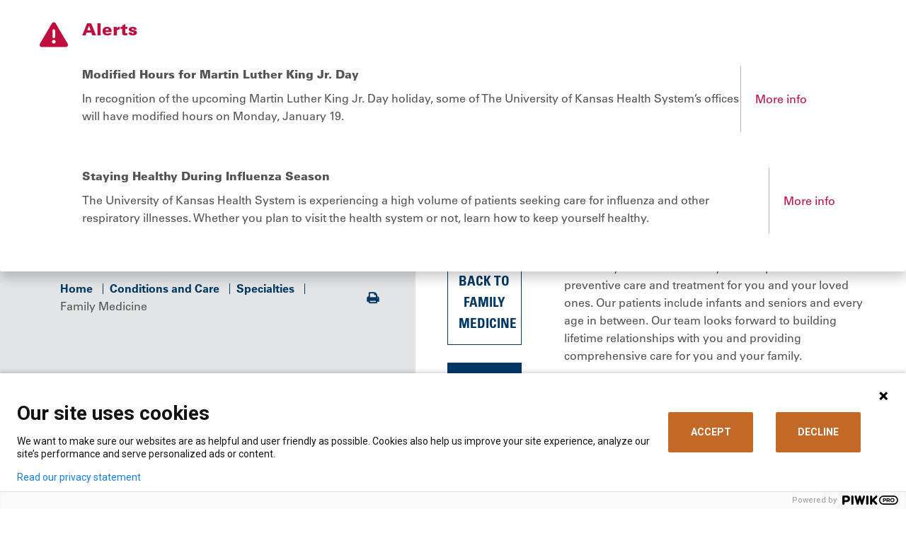

--- FILE ---
content_type: text/html; charset=utf-8
request_url: https://www.kansashealthsystem.com/care/specialties/family-medicine
body_size: 19666
content:



<!DOCTYPE html>
  <html lang="en">
  <head>
    <script>
      piwikDataLayer = window.piwikDataLayer || [];
      var isCancerSite = "False";
    </script>

    <meta charset="utf-8" />
<meta http-equiv="X-UA-Compatible" content="IE=edge" />



<title>Family Medicine At The University Of Kansas Health System</title>
<meta name="description" content="Family physicians, nurses and staff at The University of Kansas Health System provide comprehensive, personalized care for family members of all ages. 
" />


<meta name="viewport" content="width=device-width, initial-scale=1.0" />

<meta property="og:title" content="Family Medicine At The University Of Kansas Health System" />
<meta property="og:description" content="Family physicians, nurses and staff at The University of Kansas Health System provide comprehensive, personalized care for family members of all ages. 
" />

	<link rel="canonical" href="https://www.kansashealthsystem.com/care/specialties/family-medicine" />

<script type="application/ld+json"> {"@context":"https://schema.org","@type":"ItemList","url":"https://www.kansashealthsystem.com/","name":"The University of Kansas Health System","description":"Leading-edge patient care and healthcare education to people in the Kansas City region, throughout Kansas and beyond.","sameAs":["https://www.facebook.com/kuhospital","https://x.com/kuhospital","https://www.instagram.com/kuhospital/","https://en.wikipedia.org/wiki/University_of_Kansas_Health_System"],"itemListElement":[{"@type":"SiteNavigationElement","name":"Find a Doctor","url":"https://findadoctor.kansashealthsystem.com/"},{"@type":"SiteNavigationElement","name":"Specialities and Care","url":"https://www.kansashealthsystem.com/care"},{"@type":"SiteNavigationElement","name":"Patient and Visitor","url":"https://www.kansashealthsystem.com/patient-visitor"},{"@type":"SiteNavigationElement","name":"Find a Location","url":"https://www.kansashealthsystem.com/locations"},{"@type":"SiteNavigationElement","name":"Search","url":"https://www.kansashealthsystem.com/search"}]}</script>


    <!-- Fonts -->
    <script type="text/javascript" src="//fast.fonts.net/jsapi/d3515253-57d4-4236-954f-b5c285157e00.js"></script>

    <!-- Included CSS Files -->
    <link rel="stylesheet" href="/ui/css/main.css?ver=24747">
    <link rel="stylesheet" href="/ui/css/cancer-center-styles.css?ver=24747">
    <link rel="stylesheet" href="/ui/css/global.min.css?ver=24747">
    <link rel="stylesheet" href="/ui/css/modules.min.css?ver=24747">

    <!-- Cookie Consent -->
    <link rel="stylesheet" href="/ui/cookieconsent/cookieconsent.css?ver=24747">
    <script src="/ui/cookieconsent/cookieconsent.js?ver=24747"></script>

    <script type="text/javascript" src="https://img04.en25.com/i/livevalidation_standalone.compressed.js">
    </script>

    <!-- Favicon -->
    <link rel="shortcut icon" type="image/x-icon" href="/ui/images/tukhs-favicon.ico" />

    
  </head>

  <body class="tier">
    <!-- PIWIK Tag Manager -->
<script type='text/javascript'>
(function (window, document, dataLayerName, id) {
window[dataLayerName] = window[dataLayerName] || [], window[dataLayerName].push({ start: (new Date).getTime(), event: 'stg.start' }); var scripts = document.getElementsByTagName('script')[0], tags = document.createElement('script');
var qP = []; dataLayerName !== 'dataLayer' && qP.push('data_layer_name=' + dataLayerName); var qPString = qP.length > 0 ? ('?' + qP.join('&')) : '';
tags.async = !0, tags.src = 'https://kansashealthsystem.containers.piwik.pro/' + id + '.js' + qPString, scripts.parentNode.insertBefore(tags, scripts);
!function (a, n, i) { a[n] = a[n] || {}; for (var c = 0; c < i.length; c++)!function (i) { a[n][i] = a[n][i] || {}, a[n][i].api = a[n][i].api || function () { var a = [].slice.call(arguments, 0); 'string' == typeof a[0] && window[dataLayerName].push({ event: n + '.' + i + ':' + a[0], parameters: [].slice.call(arguments, 1) }) } }(i[c]) }(window, 'ppms', ['tm', 'cm']);
})(window, document, 'piwikDataLayer', 'd8de10f1-426d-4f6c-b6a9-ab343698b8e4');
</script>
    
        <div class="alert-module full-width alert alert-dismissible fade show" aria-hidden="false">
        <div class="alert-module-content">
            <div class="alert-icon">
                <svg xmlns="http://www.w3.org/2000/svg" viewBox="0 0 512 512">
                    <path d="M256 32c14.2 0 27.3 7.5 34.5 19.8l216 368c7.3 12.4 7.3 27.7 .2 40.1S486.3 480 472 480L40 480c-14.3 0-27.6-7.7-34.7-20.1s-7-27.8 .2-40.1l216-368C228.7 39.5 241.8 32 256 32zm0 128c-13.3 0-24 10.7-24 24l0 112c0 13.3 10.7 24 24 24s24-10.7 24-24l0-112c0-13.3-10.7-24-24-24zm32 224a32 32 0 1 0 -64 0 32 32 0 1 0 64 0z" />
                </svg>
            </div>
            <div>
                <div class="alert-title">Alerts
                    <button type="button" class="closeAlert" id="btnCloseAlertPanel " data-bs-dismiss="alert" aria-label="Close alert"></button>
                </div>
                    <div class="alert-item" data-dismissible="True" data-cookieid="alert-35b90105-60d2-4870-8afd-47756057ebac">
                        <div>
                            <div class="alert-item-title">Modified Hours for Martin Luther King Jr. Day</div>
                            <p><p>In recognition of the upcoming Martin Luther King Jr. Day holiday, some of The University of Kansas Health System&rsquo;s offices will have modified hours on Monday, January 19.</p></p>
                        </div>
                        <div class="alert-item-info">
                            <a href="/news-room/news/2026/01/martin-luther-king-jr-day-holiday-hours-2026">More info</a>
                        </div>
                    </div>
                    <div class="alert-item" data-dismissible="True" data-cookieid="alert-fda316dc-f18a-47aa-9ff6-2154982b5c86">
                        <div>
                            <div class="alert-item-title">Staying Healthy During Influenza Season</div>
                            <p><p>The University of Kansas Health System is experiencing a high volume of patients seeking care for influenza and other respiratory illnesses. Whether you plan to visit the health system or not, learn how to keep yourself healthy.</p></p>
                        </div>
                        <div class="alert-item-info">
                            <a href="/news-room/blog/2026/01/fighting-the-flu">More info</a>
                        </div>
                    </div>
            </div>
        </div>
    </div>

    <a href="#main" id="skipnav" aria-label="Skip Navigation">Skip Navigation</a>
    <div class="site-wrapper">
      <header>
        


<!-- menu at top of page, to right of logo -->
<div class="global-nav-container">
    <div class="logo-lockup">
        <a href="/">
            <img src="/-/media/website/logos/logo-color-horizontal.svg?la=en&amp;h=41&amp;w=563&amp;hash=D9F04CA716CE462EBDBA337EFDAAA24E" class="hidden-mobile logo-desktop" alt="The University of Kansas Health System" />
            <img src="/-/media/website/logos/logobluestacked.svg?la=en&amp;h=69&amp;w=302&amp;hash=6B4B5B76E2E0292E4A6C4D9B2A0BEDEC" class="hidden-desktop logo-mobile" alt="The University of Kansas Health System" style="max-width:213px" />
        </a>
    </div>
    <nav>
        <ul class="inline">
            <li class="hidden-mobile geolocation-container">
                <a href="#" class="get-location">
                    <svg class="black" xmlns="http://www.w3.org/2000/svg" width="19" height="20" viewBox="0 0 19 20" fill="none">
                        <path d="M9.50033 10.4081C9.93574 10.4081 10.3085 10.2531 10.6186 9.94302C10.9286 9.63295 11.0837 9.2602 11.0837 8.82479C11.0837 8.38937 10.9286 8.01663 10.6186 7.70656C10.3085 7.39649 9.93574 7.24146 9.50033 7.24146C9.06491 7.24146 8.69217 7.39649 8.3821 7.70656C8.07203 8.01663 7.91699 8.38937 7.91699 8.82479C7.91699 9.2602 8.07203 9.63295 8.3821 9.94302C8.69217 10.2531 9.06491 10.4081 9.50033 10.4081ZM9.50033 16.2269C11.11 14.7491 12.3041 13.4066 13.0826 12.1993C13.8611 10.992 14.2503 9.91993 14.2503 8.98312C14.2503 7.54493 13.7918 6.36732 12.8748 5.45031C11.9578 4.5333 10.833 4.07479 9.50033 4.07479C8.16769 4.07479 7.04286 4.5333 6.12585 5.45031C5.20883 6.36732 4.75033 7.54493 4.75033 8.98312C4.75033 9.91993 5.13956 10.992 5.91803 12.1993C6.69651 13.4066 7.8906 14.7491 9.50033 16.2269ZM9.50033 18.3248C7.37602 16.5171 5.78939 14.8382 4.74043 13.2878C3.69147 11.7375 3.16699 10.3026 3.16699 8.98312C3.16699 7.00395 3.80362 5.42722 5.07689 4.25291C6.35015 3.07861 7.82463 2.49146 9.50033 2.49146C11.176 2.49146 12.6505 3.07861 13.9238 4.25291C15.197 5.42722 15.8337 7.00395 15.8337 8.98312C15.8337 10.3026 15.3092 11.7375 14.2602 13.2878C13.2113 14.8382 11.6246 16.5171 9.50033 18.3248Z"
                              fill="#535353" />
                    </svg>
                    <svg class="blue" xmlns="http://www.w3.org/2000/svg" width="19" height="19" fill="none"><mask id="a" width="19" height="19" x="0" y="0" maskUnits="userSpaceOnUse" style="mask-type:alpha"><path fill="#D9D9D9" d="M0 0h19v19H0z" /></mask><g mask="url(#a)"><path fill="#007EA8" d="M9.5 9.5c.436 0 .809-.155 1.119-.465.31-.31.465-.683.465-1.119 0-.435-.155-.808-.465-1.118A1.525 1.525 0 0 0 9.5 6.333c-.435 0-.808.155-1.118.465-.31.31-.465.683-.465 1.118 0 .436.155.809.465 1.119.31.31.683.465 1.118.465Zm0 5.818c1.61-1.477 2.804-2.82 3.583-4.027.778-1.207 1.167-2.28 1.167-3.216 0-1.439-.458-2.616-1.375-3.533-.917-.917-2.042-1.376-3.375-1.376-1.332 0-2.457.459-3.374 1.376-.917.917-1.376 2.094-1.376 3.533 0 .936.39 2.009 1.168 3.216.779 1.207 1.973 2.55 3.582 4.027Zm0 2.098C7.376 15.61 5.79 13.93 4.74 12.38c-1.049-1.55-1.573-2.985-1.573-4.304 0-1.98.637-3.556 1.91-4.73C6.35 2.17 7.825 1.582 9.5 1.582c1.676 0 3.15.587 4.424 1.761 1.273 1.175 1.91 2.752 1.91 4.73 0 1.32-.525 2.755-1.574 4.305-1.049 1.55-2.635 3.23-4.76 5.037Z" /></g></svg>
                    <span id="globallocation">Use Current Location</span>
                </a>
                <div class="location-search-form" style="display: none;">
                    <button class="close" aria-label="Close"><svg xmlns="http://www.w3.org/2000/svg" width="15" height="15" fill="none"><path stroke="#2A2A2A" d="M12.803 12.803 2.196 2.196M1.966 12.572 12.572 1.966" /></svg></button>
	                <form action="" method="post" class="set-location">
		                <label for="location-input">Enable Location Sharing for a Personalized Experience</label>
		                <div class="input-wrapper">
			                <input id="location-input" name="locationSubmitted" type="text" placeholder="Enter City or Zip" value="">
			                <button type="submit" id="location-search-button"><svg xmlns="http://www.w3.org/2000/svg" width="21" height="21" fill="none"><path fill="#fff" d="M.664 10.813c.351.342.703.452 1.396.462l7.604.03c.07 0 .13.01.16.04s.04.09.04.161l.03 7.604c.01.693.121 1.045.473 1.396.472.482 1.135.402 1.627-.08.261-.262.472-.693.663-1.095l7.684-16.573c.402-.844.352-1.467-.06-1.869-.402-.411-1.025-.462-1.868-.06L1.839 8.513c-.402.191-.834.402-1.095.663-.482.492-.562 1.155-.08 1.637Zm2.039-1.064c-.01-.03.01-.06.07-.09l15.9-7.304c.081-.03.121-.03.152-.01.02.03.02.07-.01.15l-7.303 15.901c-.03.06-.06.08-.09.07-.02 0-.05-.04-.05-.08l.05-7.935c0-.251-.09-.412-.19-.512a.695.695 0 0 0-.513-.191l-7.935.05c-.04 0-.08-.03-.08-.05" /></svg></button>
		                </div>
		                <span class="location-messaging" style="display: none;"></span>
	                </form>
                </div>
            </li>
                <li class="hidden-mobile">
<a href="https://mychart.kansashealthsystem.com/MyChart/" class="" target="_blank" rel="noopener noreferrer" >MyChart (Patient Portal)</a>                </li>
                <li class="hidden-mobile">
<a href="/for-professionals/refer-a-patient" class="" title="Refer A Patient" >Refer a Patient</a>                </li>
                <li class="hidden-mobile">
<a href="https://jobs.kansashealthsystem.com/" class="" target="_blank" title="View our job openings." rel="noopener noreferrer" >Careers</a>                </li>
                <li class="hidden-mobile">
<a href="/giving" class="" >Give</a>                </li>
            <li class="hidden-desktop geolocation-container">
                <button class="get-location" aria-label="Use Current Location">
                    <svg xmlns="http://www.w3.org/2000/svg" width="29" height="29" viewBox="0 0 29 29"
                         fill="none">
                        <path d="M14.3636 14.384C15.0053 14.384 15.5546 14.1555 16.0115 13.6985C16.4685 13.2416 16.6969 12.6923 16.6969 12.0506C16.6969 11.409 16.4685 10.8596 16.0115 10.4027C15.5546 9.94576 15.0053 9.71729 14.3636 9.71729C13.7219 9.71729 13.1726 9.94576 12.7157 10.4027C12.2587 10.8596 12.0303 11.409 12.0303 12.0506C12.0303 12.6923 12.2587 13.2416 12.7157 13.6985C13.1726 14.1555 13.7219 14.384 14.3636 14.384ZM14.3636 22.959C16.7358 20.7812 18.4956 18.8027 19.6428 17.0235C20.79 15.2444 21.3636 13.6645 21.3636 12.284C21.3636 10.1645 20.6879 8.42909 19.3365 7.0777C17.9851 5.72631 16.3275 5.05062 14.3636 5.05062C12.3997 5.05062 10.7421 5.72631 9.39069 7.0777C8.0393 8.42909 7.36361 10.1645 7.36361 12.284C7.36361 13.6645 7.93722 15.2444 9.08444 17.0235C10.2317 18.8027 11.9914 20.7812 14.3636 22.959ZM14.3636 26.0506C11.2331 23.3867 8.89486 20.9124 7.34902 18.6277C5.80319 16.343 5.03027 14.2284 5.03027 12.284C5.03027 9.36729 5.96847 7.04367 7.84486 5.31312C9.72125 3.58256 11.8942 2.71729 14.3636 2.71729C16.8331 2.71729 19.006 3.58256 20.8824 5.31312C22.7587 7.04367 23.6969 9.36729 23.6969 12.284C23.6969 14.2284 22.924 16.343 21.3782 18.6277C19.8324 20.9124 17.4942 23.3867 14.3636 26.0506Z"
                              fill="#003865" />
                    </svg>
                </button>
                <div class="location-search-form" style="display: none;">
                    <button class="close" aria-label="Close"><svg xmlns="http://www.w3.org/2000/svg" width="15" height="15" fill="none"><path stroke="#2A2A2A" d="M12.803 12.803 2.196 2.196M1.966 12.572 12.572 1.966" /></svg></button>
                    <form action="" method="post" class="set-location">
                        <label for="location-inputm">Enable Location Sharing for a Personalized Experience</label>
	                    <div class="input-wrapper">
		                    <input id="location-inputm" name="locationSubmitted" type="text" placeholder="Enter City or Zip" value="">
		                    <button type="submit" id="location-search-buttonm"><svg xmlns="http://www.w3.org/2000/svg" width="21" height="21" fill="none"><path fill="#fff" d="M.664 10.813c.351.342.703.452 1.396.462l7.604.03c.07 0 .13.01.16.04s.04.09.04.161l.03 7.604c.01.693.121 1.045.473 1.396.472.482 1.135.402 1.627-.08.261-.262.472-.693.663-1.095l7.684-16.573c.402-.844.352-1.467-.06-1.869-.402-.411-1.025-.462-1.868-.06L1.839 8.513c-.402.191-.834.402-1.095.663-.482.492-.562 1.155-.08 1.637Zm2.039-1.064c-.01-.03.01-.06.07-.09l15.9-7.304c.081-.03.121-.03.152-.01.02.03.02.07-.01.15l-7.303 15.901c-.03.06-.06.08-.09.07-.02 0-.05-.04-.05-.08l.05-7.935c0-.251-.09-.412-.19-.512a.695.695 0 0 0-.513-.191l-7.935.05c-.04 0-.08-.03-.08-.05" /></svg></button>
	                    </div>
	                    <span class="location-messaging" style="display: none;"></span>
                    </form>
                </div>
            </li>
            <!-- Search -->
            <li class="hidden-desktop">
                <button class="open-mobile-search collapse show" data-bs-toggle="collapse" data-bs-target="#searchSubNav" aria-controls="searchSubNav" style="">
                    <svg xmlns="http://www.w3.org/2000/svg" width="22" height="22" viewBox="0 0 22 22" fill="none">
                        <path d="M15.9081 8.28671C15.9081 12.2793 12.7123 15.4958 8.79485 15.4958C4.87737 15.4958 1.68164 12.2793 1.68164 8.28671C1.68164 4.29414 4.87737 1.07764 8.79485 1.07764C12.7123 1.07764 15.9081 4.29414 15.9081 8.28671Z" stroke="#003865" stroke-width="2"></path>
                        <line x1="1" y1="-1" x2="8.6629" y2="-1" transform="matrix(0.702942 0.711248 -0.702942 0.711248 13.8892 14.2048)" stroke="#003865" stroke-width="2" stroke-linecap="round"></line>
                    </svg>
                </button>
            </li>
            <!-- Hamburger -->
            <li class="hidden-desktop">
                <button class="open-mobile-menu">
                    <svg class="hamburger" xmlns="http://www.w3.org/2000/svg" width="28" height="21" viewBox="0 0 28 21" fill="none">
                        <line x1="0.84082" y1="1.68237" x2="27.8408" y2="1.68237" stroke="white" stroke-width="2" />
                        <line x1="0.84082" y1="10.6824" x2="27.8408" y2="10.6824" stroke="white" stroke-width="2" />
                        <line x1="0.84082" y1="19.6824" x2="27.8408" y2="19.6824" stroke="white" stroke-width="2" />
                    </svg>
                    <svg class="x" xmlns="http://www.w3.org/2000/svg" width="28" height="25" fill="none">
                        <path stroke="#fff" stroke-width="2" d="m5.502 1.474 19.092 19.091M23.887 2.181 4.795 21.273" />
                    </svg>
                </button>
            </li>
        </ul>
    </nav>
</div>

<!-- this is the main menu with mega-dropdowns -->
<div class="site-nav-container" id="site-nav-container">
    <nav>
        <ul class="inline">
                <li>
                    <a class="has-sub-nav nav-link   collapsed" href="#"
                       data-bs-toggle="collapse" data-bs-target="#locationSubNav" aria-controls="locationSubNav" aria-expanded="false">
Location                    </a>
                </li>
                <li>
                    <a class="has-sub-nav nav-link   collapsed" href="#"
                       data-bs-toggle="collapse" data-bs-target="#specialtiesSubNav" aria-controls="specialtiesSubNav" aria-expanded="false">
Specialties &amp; Care                    </a>
                </li>
                <li>
                    <a class="has-sub-nav nav-link   collapsed" href="#"
                       data-bs-toggle="collapse" data-bs-target="#patientsSubNav" aria-controls="patientsSubNav" aria-expanded="false">
Patients &amp; Visitors                    </a>
                </li>
                <li>
                    <a class=" nav-link  highlight collapsed" href="/find-a-doctor"
                       data-bs-toggle="" data-bs-target="#" aria-controls="" aria-expanded="false">
Find a Doctor                    </a>
                </li>
                <li>
                    <a class="has-sub-nav nav-link search  collapsed" href="#"
                       data-bs-toggle="collapse" data-bs-target="#searchSubNav" aria-controls="searchSubNav" aria-expanded="false">
                            <img src="/-/media/images/icons/search.png" alt="Search" width="28" height="29">
                    </a>
                </li>
        </ul>
    </nav>
    <!-- main menu mega-dropdowns -->
    <div class="sub-nav-container">
        <div class="btn-container">
            <a href="/find-a-doctor" class="btn" >find a doctor</a>
        </div>
                <a class="has-sub-nav nav-link collapsed" href="#" data-bs-toggle="collapse"
                   data-bs-target="#locationSubNav" aria-controls="locationSubNav" aria-expanded="false" style="">
                    Location
                </a>
                    <div class="sub-nav collapse" id="locationSubNav" data-bs-parent="#site-nav-container">
                        <button class="close" data-bs-toggle="collapse" aria-label="Back"
                                data-bs-target="#locationSubNav" aria-controls="locationSubNav" aria-expanded="false"></button>
                        <div class="inner">
                            <div class="editor-content">
                                <h2>Location</h2>
                                <p>Find locations for care close to you.</p>
                                <a href="/locations-prescreen" class="btn">Search locations</a>
                            </div>
                                <div class="editor-content">
                                    <ul class="link-list">
                                            <li>
<a href="/locations?specialty={5322CA88-3FD8-46FE-9817-25C8A685595B}" >Urgent Care</a>                                            </li>
                                            <li>
<a href="/locations?q&amp;longitude&amp;latitude&amp;address&amp;specialty&amp;loctype={76F22C71-401A-4120-B636-7DB10CF55226}&amp;distance={C5BD55BC-AD6E-4F27-8A11-0B03FFCC88E7}" >Hospitals</a>                                            </li>
                                            <li>
<a href="/locations?specialty={D462C9AA-45C7-4915-902C-26DBC61776B6}" >Family Medicine</a>                                            </li>
                                            <li>
<a href="/locations?specialty={76E0153D-A438-4C8C-ACA9-D0B6E4943C31}" >Internal Medicine</a>                                            </li>
                                            <li>
<a href="/locations?specialty={D42B18CB-7518-4761-A10E-41F038534643}" >Pediatrics</a>                                            </li>
                                    </ul>
                                </div>
                            <div>
                                <div class="image-content-container">
                                        <figure>
                                            <img src="/-/media/project/website/locations-hero-images/location_quiviramedicalpaviliona_minor3b.jpg?la=en&amp;h=362&amp;w=480&amp;hash=12B257E466B77DE91A98D716F48060D2" class="" alt="Exterior photo of Quivira Medical Pavilion A in Olathe Kansas" />
                                        </figure>
                                    <div class="editor-content">
                                        <p>
                                            The new Quivira Ambulatory Surgery Center expands access to specialty surgical care.
                                        </p>
                                    </div>
                                </div>
                            </div>
                        </div>
                    </div>
                <a class="has-sub-nav nav-link collapsed" href="#" data-bs-toggle="collapse"
                   data-bs-target="#specialtiesSubNav" aria-controls="specialtiesSubNav" aria-expanded="false" style="">
                    Specialties &amp; Care
                </a>
                    <div class="sub-nav collapse" id="specialtiesSubNav" data-bs-parent="#site-nav-container">
                        <button class="close" data-bs-toggle="collapse" aria-label="Back"
                                data-bs-target="#specialtiesSubNav" aria-controls="specialtiesSubNav" aria-expanded="false"></button>
                        <div class="inner">
                            <div class="editor-content">
                                <h2>Specialties, Conditions and Treatments</h2>
                                <p>Search our care options by diagnosis, treatment type or medical specialty.</p>
                                <a href="/care" class="btn">Explore Specialties &amp; Care</a>
                            </div>
                                <div class="editor-content">
                                    <ul class="link-list">
                                            <li>
<a href="/care/specialties/primary-care" >Primary Care</a>                                            </li>
                                            <li>
<a href="/care/specialties/obstetrics" >OB/GYN</a>                                            </li>
                                            <li>
<a href="/care/specialties/pediatrics" >Pediatrics</a>                                            </li>
                                            <li>
<a href="/care/specialties/urgent-care" >Urgent Care</a>                                            </li>
                                            <li>
<a href="https://www.kucancercenter.org/" target="_blank" title="Link opens in a new browser window" rel="noopener noreferrer" >Cancer</a>                                            </li>
                                    </ul>
                                </div>
                            <div>
                                <div class="image-content-container">
                                        <figure>
                                            <img src="/-/media/project/website/nav/specialtiesandconditions_docsnurses_ic_unit181_navimage.jpg?la=en&amp;h=362&amp;w=480&amp;hash=11FBC6C97F7AAC477CC2C3E602B7E12D" class="" alt="Group of medical staff" />
                                        </figure>
                                    <div class="editor-content">
                                        <p>
                                            From common infections to rare diseases, we have the experts and leading-edge care.
                                        </p>
                                    </div>
                                </div>
                            </div>
                        </div>
                    </div>
                <a class="has-sub-nav nav-link collapsed" href="#" data-bs-toggle="collapse"
                   data-bs-target="#patientsSubNav" aria-controls="patientsSubNav" aria-expanded="false" style="">
                    Patients &amp; Visitors
                </a>
                    <div class="sub-nav collapse" id="patientsSubNav" data-bs-parent="#site-nav-container">
                        <button class="close" data-bs-toggle="collapse" aria-label="Back"
                                data-bs-target="#patientsSubNav" aria-controls="patientsSubNav" aria-expanded="false"></button>
                        <div class="inner">
                            <div class="editor-content">
                                <h2>Patients &amp; Visitors</h2>
                                <p>Get guidance for scheduling an appointment, visiting a hospital, paying a bill and more.</p>
                                <a href="/patient-visitor" class="btn">Explore Patients &amp; Visitors</a>
                            </div>
                                <div class="editor-content">
                                    <ul class="link-list">
                                            <li>
<a href="/patient-visitor/mychart-information" >MyChart help</a>                                            </li>
                                            <li>
<a href="/request-appointment" >Request an Appointment</a>                                            </li>
                                            <li>
<a href="/patient-visitor/patient-guide/medical-records" >Request Medical Records</a>                                            </li>
                                            <li>
<a href="/patient-visitor" >Visitor Information</a>                                            </li>
                                            <li>
<a href="/patient-visitor/financial/patient-bills" >Pay a Bill</a>                                            </li>
                                            <li>
<a href="/patient-visitor/financial/patient-bills/services-fees/charge-descriptions" >Price Information</a>                                            </li>
                                            <li>
<a href="https://events.kansashealthsystem.com" target="_blank" title="Classes &amp; Events" rel="noopener noreferrer" >Classes and Events</a>                                            </li>
                                            <li>
<a href="/privacy-policy" >Privacy Policy</a>                                            </li>
                                    </ul>
                                </div>
                            <div>
                                <div class="image-content-container">
                                        <figure>
                                            <img src="/-/media/project/website/nav/patientsandvisitors_peopleoncomputer_as23334911_navimage.jpg?la=en&amp;h=362&amp;w=480&amp;hash=DC2ED02FFE54982446CE80FDADF188B0" class="" alt="People using a computer" />
                                        </figure>
                                    <div class="editor-content">
                                        <p>
                                            Get the information you need to navigate your appointment or visit.
                                        </p>
                                    </div>
                                </div>
                            </div>
                        </div>
                    </div>
                <a class="has-sub-nav nav-link collapsed" href="#" data-bs-toggle="collapse"
                   data-bs-target="#" aria-controls="" aria-expanded="false" style="">
                    Find a Doctor
                </a>
                    <div class="sub-nav collapse" id="searchSubNav" data-bs-parent="#site-nav-container">
                        <button class="close" data-bs-toggle="collapse"
                                data-bs-target="#searchSubNav" aria-controls="searchSubNav" aria-expanded="false" aria-label="Back"></button>
                        <div class="inner">
                            <div class="editor-content">
                                <h2>Search</h2>
                            </div>
                            <div id="searchAll" class="search-all" role="dialog">
                                <div class="input-group input-group-search">
                                    <!-- Search -->
                                    <div class="input-wrapper">
                                        <label for="search-input" class="sr-only">Search</label>
                                        <input type="hidden" id="globalDesktopSearchPlaceholder" value="Search The University of Kansas Health System" />
                                        <input type="hidden" id="globalMobileSearchPlaceholder" value="Search Entire Site" />
                                        <input name="search-input" id="search-input" placeholder="" class="form-control search-input global-search-page" value="">
                                        <!-- Search Autocomplete -->
                                        <div class="search-autocomplete"></div>
                                        <div id="khstypeahead"></div>
                                    </div>
                                    <div class="input-group-append">
                                        <button class="btn btn-clear ico-thin-close" id="" type="button" aria-label="Clear Search">
                                        </button>
                                        <a href="#" class="btn btn-default ico-Search" type="button" aria-label="Search entire site">
                                            <span class="sr-only">Search</span>
                                        </a>
                                    </div>
                                </div>
                            </div>
                            <div class="editor-content">
                                <h3>Top Searches</h3>
                                    <ul>
                                            <li>
<a href="https://jobs.kansashealthsystem.com" target="_blank" rel="noopener noreferrer" >Careers</a>                                            </li>
                                            <li>
<a href="/patient-visitor/financial/insurance" >Insurance Coverage</a>                                            </li>
                                            <li>
<a href="/patient-visitor/patient-guide/medical-records" >Medical Records</a>                                            </li>
                                            <li>
<a href="/patient-visitor/financial/patient-bills" >Pay My Bill</a>                                            </li>
                                            <li>
<a href="/locations" >Locations</a>                                            </li>
                                            <li>
<a href="/clinical-trials" >Clinical Trials</a>                                            </li>
                                    </ul>
                            </div>
                        </div>
                    </div>
        <div class="links-container">
            <ul>
                    <li>
<a href="https://mychart.kansashealthsystem.com/MyChart/" class="" target="_blank" rel="noopener noreferrer" >MyChart (Patient Portal)</a>                    </li>
                    <li>
<a href="/for-professionals/refer-a-patient" class="" title="Refer A Patient" >Refer a Patient</a>                    </li>
                    <li>
<a href="https://jobs.kansashealthsystem.com/" class="" target="_blank" title="View our job openings." rel="noopener noreferrer" >Careers</a>                    </li>
                    <li>
<a href="/giving" class="" >Give</a>                    </li>
            </ul>
        </div>
    </div>
</div>

      </header>

      <main id="main">
        
        


<!-- Tier Content -->
<div class="tier-content full-width">
    


<!-- Tier Section Header -->
<div class="tier-section-header section-gray full-width">
    



<section class="section-default">
    
<div class="container">
    <!-- Page Content -->
    <div class="page-content">
        
<!-- Breadcrumbs / Action Bar -->
<div class="row d-none d-md-flex">
    

    <div class="col-md-10">
        <!-- Breadcrumbs -->
        <ul class="breadcrumbs">
                        <li>
                            <a href="/">Home</a>
                        </li>
                        <li>
                            <a href="/care">Conditions and Care</a>
                        </li>
                        <li>
                            <a href="/care/specialties">Specialties</a>
                        </li>
                        <li>Family Medicine</li>
        </ul>
    </div>
    <div class="col-md-2 text-right align-content-center">
        <!-- Action Bar-->
        <div class="action-bar">
            <ul class="action-bar-list">
                <li class="action-bar-list-item">
                    <a href="#" class="ico-print" onclick="window.print();return false;">
                        <span class="sr-only">Print</span>
                    </a>
                </li>
            </ul>
        </div>
    </div>

</div>

    </div>
</div>

</section>

<section class="generic-section">
    
        <!-- Large Image Content-->
        <div class="full-width-hero">
            <div class="container">
                <div class="hero-copy">
                    <!-- if PageTitle exists, HeroTitle will still appear, but not as an H1 -->
                        <h1>Family Medicine</h1>
                                        
                </div>
            </div>
            <figure>
                <img src="/-/media/project/website/hero/nonclinical_happyfamily_as179975307_hero.jpeg?la=en&amp;h=586&amp;w=1440&amp;hash=3C447ED2ACE3BE25F0D097898140B08D" alt="Happy family." />
            </figure>
        </div>


</section>

</div>

    <!-- Container -->
    <div class="container">
        <!-- Inner Container -->
        <div class="inner-container">
            


<div class="row">
    <!-- Tier Custom Container -->
    <div class="tier-custom-container">

        <!-- Content -->
        <div class="row">
            <!-- Sidebar -->
            <div class="col-lg-3">
                
<!-- Sidebar -->
<div class="left-nav-sidebar">
    <!-- CTA for Previous Page -->
    <div class="mobile-blue-sidebar">
            <a href="/care/specialties/family-medicine?backclicked=true" class="left-nav-btn">Back to Family Medicine</a>

        

<div class="left-nav-sidebar-items desktop-items">
        <ul>
        <li class="active">
                <a href="/care/specialties/family-medicine" aria-current="true">Family Medicine</a>
                    </li>
    </ul>

</div>

<div class="mobile-items">
	<a class="btn btn-dropdown" data-toggle="collapse" href="#collapseNav" role="button" aria-expanded="false" aria-controls="collapseNav">
		Open Menu
	</a>

	<div class="collapse" id="collapseNav">
		<div class="card card-body">
			<div class="left-nav-sidebar-items">
				    <ul>
        <li class="active">
                <a href="/care/specialties/family-medicine" aria-current="true">Family Medicine</a>
                    </li>
    </ul>

			</div>
		</div>
	</div>
</div>

    </div>

    

<div class="left-nav-get-care">
        <h3>Get Care</h3>

        <a href="tel:9135881227" class="data-gtm-coreCTA">
            <i class="ico-phone"></i>913-588-1227
        </a>

        <ul>
                <li><a href="/request-appointment" class="get-care-icon calendar-icon" >Request an Appointment</a></li>

                    <li><a href="https://findadoctor.kansashealthsystem.com/search?unified=Family%20Medicine" class="get-care-icon doctor-icon">Find a Doctor</a></li>

                <li><a href="/patient-visitor/mychart-information" class="get-care-icon chart-icon" >MyChart</a></li>
        </ul>
</div>

</div>

            </div>
            <!-- Body -->
            <div class="col-lg-9">
                

<section class="section-default">
    <div><p>Our family medicine team is your first point of contact for preventive care and treatment for you and your loved ones. Our patients include infants and seniors and every age in between. Our team looks forward to building lifetime relationships with you and providing comprehensive care for you and your family.</p>
<p>Our team includes physicians, pharmacists, psychologists, advanced practice providers, nurses, nutritionists, social workers and support staff. We are dedicated to your family&rsquo;s health. We can treat many of your most common needs directly. When specialty care is appropriate, our relationships with health system experts in all medical disciplines enable convenient, coordinated care. As part of the region's premier academic medical center, our providers play an important role educating and training the next generation of healthcare professionals. Residents, fellows and students may serve on your care team as they advance their education. This collaboration offers our patients additional benefits.</p>
<script type="application/ld+json"> 
                {"@context": "https://schema.org", 
                "@type":"MedicalSpecialty", 
                "name":"Family Medicine and Primary Care",
                "description":["Family physicians, nurses and staff at The University of Kansas Health System provide comprehensive, personalized care for family members of all ages.", "As your first point of contact for preventive care and treatment, our specialists, nurses and staff provide comprehensive, personalized care for family members of all ages. From newborns to seniors, we are here to help take care of you. Should you need specialized care, we'll coordinate your consultation with leading specialists, who are often located across the hall instead of across town.", "As a Physician Practice Connection&reg;-Patient-Centered Medical Home&trade;, we seek to strengthen the physician-patient relationship by replacing episodic care based upon illness with a comprehensive, coordinated care approach. Our goal is to develop and maintain a long-term healing relationship with each of our patients. We share information to support you as a proactive participant in your health and wellness.", "For our patients with chronic conditions that require ongoing care, we offer My Care Management, a program to help you manage your health through a care plan designed just for you. Your care manager will work with your primary care physician to coordinate the best possible patient care.", "As your medical home, we are here to ensure the continuity of your healthcare. In the event emergency or specialty services are required, it is important to contact us as soon as possible. We work with you and the other members of your healthcare team to schedule the appropriate follow-up care with your physician."],
                "url":"https://www.kansashealthsystem.com/care/specialties/family-medicine-primary-care", 
"image" : "https://www.kansashealthsystem.com/-/media/Website/Logos/logo-color-horizontal.svg?h=41&amp;w=563&amp;la=en&amp;hash=3F8A0707FA557490FB9B9FD908B4281B8FFE5F2D"}
                </script>
<script type="application/ld+json">
{
  "@context" : "https://schema.org",
  "@type" : "MedicalClinic",
  "name" : "Orthopedics and Medical Pavilion",
  "image" : "https://www.kansashealthsystem.com/-/media/Website/Logos/logo-color-horizontal.svg?h=41&amp;w=563&amp;la=en&amp;hash=3F8A0707FA557490FB9B9FD908B4281B8FFE5F2D",
                "url":"https://www.kansashealthsystem.com/care/specialties/family-medicine-primary-care", 
  "availableService": ["Same-day scheduling and urgent care", "MyChart &ndash; a secure online portal to view your medical information", "Nutrition classes and other patient education resources", "My Care Management &ndash; a program focused on patients with chronic conditions requiring ongoing care", "We provide timely access to your care providers.", "We reach out to you to schedule necessary appointments including preventive screenings and exams.", "We follow best medical practices to ensure you receive the highest quality care.", "We ensure you understand your health conditions and provide educational tools to help you manage your health.", "We listen to your needs, set healthcare goals and ask for your feedback.", "We coordinate your care across care settings. For example, we ensure necessary labs or tests are scheduled, and results are complete, prior to your visit.", "We work with other healthcare specialists you may visit to co-manage your care."],
  "address": "2000 Olathe Blvd., Level 1A, Kansas City, KS 66160", 
  "telephone" : "+1(913)588-1908",
    "priceRange": "$$", 
  "medicalSpecialty": [
    {
      "@type": "MedicalSpecialty",
      "name": "Family Medicine and Primary Care"
    }
  ]}
</script>
<script type="application/ld+json">
{
  "@context" : "https://schema.org",
  "@type" : "MedicalClinic",
  "name" : "Landon Center on Aging",
  "image" : "https://www.kansashealthsystem.com/-/media/Website/Logos/logo-color-horizontal.svg?h=41&amp;w=563&amp;la=en&amp;hash=3F8A0707FA557490FB9B9FD908B4281B8FFE5F2D",
                "url":"https://www.kansashealthsystem.com/care/specialties/family-medicine-primary-care", 
  "availableService": ["Same-day scheduling and urgent care", "MyChart &ndash; a secure online portal to view your medical information", "Nutrition classes and other patient education resources", "My Care Management &ndash; a program focused on patients with chronic conditions requiring ongoing care", "We provide timely access to your care providers.", "We reach out to you to schedule necessary appointments including preventive screenings and exams.", "We follow best medical practices to ensure you receive the highest quality care.", "We ensure you understand your health conditions and provide educational tools to help you manage your health.", "We listen to your needs, set healthcare goals and ask for your feedback.", "We coordinate your care across care settings. For example, we ensure necessary labs or tests are scheduled, and results are complete, prior to your visit.", "We work with other healthcare specialists you may visit to co-manage your care."],
  "address": "3599 Rainbow Blvd, Kansas City, Kansas 66160", 
  "telephone" : "+1(913)588-3974",
    "priceRange": "$$", 
  "medicalSpecialty": [
    {
      "@type": "MedicalSpecialty",
      "name": "Family Medicine and Primary Care"
    }
  ]}
</script>
<script type="application/ld+json">
{
  "@context" : "https://schema.org",
  "@type" : "MedicalClinic",
  "name" : "State Avenue Urgent Care",
  "image" : "https://www.kansashealthsystem.com/-/media/Website/Logos/logo-color-horizontal.svg?h=41&amp;w=563&amp;la=en&amp;hash=3F8A0707FA557490FB9B9FD908B4281B8FFE5F2D",
                "url":"https://www.kansashealthsystem.com/care/specialties/family-medicine-primary-care", 
  "availableService": ["Same-day scheduling and urgent care", "MyChart &ndash; a secure online portal to view your medical information", "Nutrition classes and other patient education resources", "My Care Management &ndash; a program focused on patients with chronic conditions requiring ongoing care", "We provide timely access to your care providers.", "We reach out to you to schedule necessary appointments including preventive screenings and exams.", "We follow best medical practices to ensure you receive the highest quality care.", "We ensure you understand your health conditions and provide educational tools to help you manage your health.", "We listen to your needs, set healthcare goals and ask for your feedback.", "We coordinate your care across care settings. For example, we ensure necessary labs or tests are scheduled, and results are complete, prior to your visit.", "We work with other healthcare specialists you may visit to co-manage your care."],
  "address": "4810 State Ave, Kansas City, KS 66102", 
  "telephone" : "+1(913)945-9740",
    "priceRange": "$$", 
  "medicalSpecialty": [
    {
      "@type": "MedicalSpecialty",
      "name": "Family Medicine and Primary Care"
    }
  ]}
</script>
<script type="application/ld+json">
{
  "@context" : "https://schema.org",
  "@type" : "MedicalClinic",
  "name" : "Creekwood Family Care",
  "image" : "https://www.kansashealthsystem.com/-/media/Website/Logos/logo-color-horizontal.svg?h=41&amp;w=563&amp;la=en&amp;hash=3F8A0707FA557490FB9B9FD908B4281B8FFE5F2D",
                "url":"https://www.kansashealthsystem.com/care/specialties/family-medicine-primary-care", 
  "availableService": ["Same-day scheduling and urgent care", "MyChart &ndash; a secure online portal to view your medical information", "Nutrition classes and other patient education resources", "My Care Management &ndash; a program focused on patients with chronic conditions requiring ongoing care", "We provide timely access to your care providers.", "We reach out to you to schedule necessary appointments including preventive screenings and exams.", "We follow best medical practices to ensure you receive the highest quality care.", "We ensure you understand your health conditions and provide educational tools to help you manage your health.", "We listen to your needs, set healthcare goals and ask for your feedback.", "We coordinate your care across care settings. For example, we ensure necessary labs or tests are scheduled, and results are complete, prior to your visit.", "We work with other healthcare specialists you may visit to co-manage your care."],
  "address": "6420 N. Prospect Ave, Gladstone, MO 64119", 
  "telephone" : "+1(913)945-9700",
    "priceRange": "$$", 
  "medicalSpecialty": [
    {
      "@type": "MedicalSpecialty",
      "name": "Family Medicine and Primary Care"
    }
  ]}
</script>
<script type="application/ld+json">
{
  "@context" : "https://schema.org",
  "@type" : "MedicalClinic",
  "name" : "Blue Ridge Family Physicians",
  "image" : "https://www.kansashealthsystem.com/-/media/Website/Logos/logo-color-horizontal.svg?h=41&amp;w=563&amp;la=en&amp;hash=3F8A0707FA557490FB9B9FD908B4281B8FFE5F2D",
                "url":"https://www.kansashealthsystem.com/care/specialties/family-medicine-primary-care", 
  "availableService": ["Same-day scheduling and urgent care", "MyChart &ndash; a secure online portal to view your medical information", "Nutrition classes and other patient education resources", "My Care Management &ndash; a program focused on patients with chronic conditions requiring ongoing care", "We provide timely access to your care providers.", "We reach out to you to schedule necessary appointments including preventive screenings and exams.", "We follow best medical practices to ensure you receive the highest quality care.", "We ensure you understand your health conditions and provide educational tools to help you manage your health.", "We listen to your needs, set healthcare goals and ask for your feedback.", "We coordinate your care across care settings. For example, we ensure necessary labs or tests are scheduled, and results are complete, prior to your visit.", "We work with other healthcare specialists you may visit to co-manage your care."],
  "address": "12121 Blue Ridge Blvd.,Suite M, Grandview, MO 64030", 
  "telephone" : "+1(913)945-9660",
    "priceRange": "$$", 
  "medicalSpecialty": [
    {
      "@type": "MedicalSpecialty",
      "name": "Family Medicine and Primary Care"
    }
  ]}
</script>
<script type="application/ld+json">
{
  "@context" : "https://schema.org",
  "@type" : "MedicalClinic",
  "name" : "Sprint Center Health Care",
  "image" : "https://www.kansashealthsystem.com/-/media/Website/Logos/logo-color-horizontal.svg?h=41&amp;w=563&amp;la=en&amp;hash=3F8A0707FA557490FB9B9FD908B4281B8FFE5F2D",
                "url":"https://www.kansashealthsystem.com/care/specialties/family-medicine-primary-care", 
  "availableService": ["Same-day scheduling and urgent care", "MyChart &ndash; a secure online portal to view your medical information", "Nutrition classes and other patient education resources", "My Care Management &ndash; a program focused on patients with chronic conditions requiring ongoing care", "We provide timely access to your care providers.", "We reach out to you to schedule necessary appointments including preventive screenings and exams.", "We follow best medical practices to ensure you receive the highest quality care.", "We ensure you understand your health conditions and provide educational tools to help you manage your health.", "We listen to your needs, set healthcare goals and ask for your feedback.", "We coordinate your care across care settings. For example, we ensure necessary labs or tests are scheduled, and results are complete, prior to your visit.", "We work with other healthcare specialists you may visit to co-manage your care."],
  "address": "1403 Grand Blvd, Kansas City, MO 64106", 
  "telephone" : "+1(816)268-4295",
    "priceRange": "$$", 
  "medicalSpecialty": [
    {
      "@type": "MedicalSpecialty",
      "name": "Family Medicine and Primary Care"
    }
  ]}
</script>
<script type="application/ld+json">
{
  "@context" : "https://schema.org",
  "@type" : "MedicalClinic",
  "name" : "Mission Family Health Care",
  "image" : "https://www.kansashealthsystem.com/-/media/Website/Logos/logo-color-horizontal.svg?h=41&amp;w=563&amp;la=en&amp;hash=3F8A0707FA557490FB9B9FD908B4281B8FFE5F2D",
                "url":"https://www.kansashealthsystem.com/care/specialties/family-medicine-primary-care", 
  "availableService": ["Same-day scheduling and urgent care", "MyChart &ndash; a secure online portal to view your medical information", "Nutrition classes and other patient education resources", "My Care Management &ndash; a program focused on patients with chronic conditions requiring ongoing care", "We provide timely access to your care providers.", "We reach out to you to schedule necessary appointments including preventive screenings and exams.", "We follow best medical practices to ensure you receive the highest quality care.", "We ensure you understand your health conditions and provide educational tools to help you manage your health.", "We listen to your needs, set healthcare goals and ask for your feedback.", "We coordinate your care across care settings. For example, we ensure necessary labs or tests are scheduled, and results are complete, prior to your visit.", "We work with other healthcare specialists you may visit to co-manage your care."],
  "address": "6511 Johnson Drive, Mission, KS 66202", 
  "telephone" : "+1(913)945-9680",
    "priceRange": "$$", 
  "medicalSpecialty": [
    {
      "@type": "MedicalSpecialty",
      "name": "Family Medicine and Primary Care"
    }
  ]}
</script>
<script type="application/ld+json">
{
  "@context" : "https://schema.org",
  "@type" : "MedicalClinic",
  "name" : "Corporate Medical Plaza",
  "image" : "https://www.kansashealthsystem.com/-/media/Website/Logos/logo-color-horizontal.svg?h=41&amp;w=563&amp;la=en&amp;hash=3F8A0707FA557490FB9B9FD908B4281B8FFE5F2D",
                "url":"https://www.kansashealthsystem.com/care/specialties/family-medicine-primary-care", 
  "availableService": ["Same-day scheduling and urgent care", "MyChart &ndash; a secure online portal to view your medical information", "Nutrition classes and other patient education resources", "My Care Management &ndash; a program focused on patients with chronic conditions requiring ongoing care", "We provide timely access to your care providers.", "We reach out to you to schedule necessary appointments including preventive screenings and exams.", "We follow best medical practices to ensure you receive the highest quality care.", "We ensure you understand your health conditions and provide educational tools to help you manage your health.", "We listen to your needs, set healthcare goals and ask for your feedback.", "We coordinate your care across care settings. For example, we ensure necessary labs or tests are scheduled, and results are complete, prior to your visit.", "We work with other healthcare specialists you may visit to co-manage your care."],
  "address": "10787 Nall Ave., Suite 310, Overland Park, KS 662112", 
  "telephone" : "+1(913)945-6900",
    "priceRange": "$$", 
  "medicalSpecialty": [
    {
      "@type": "MedicalSpecialty",
      "name": "Family Medicine and Primary Care"
    }
  ]}
</script>
<script type="application/ld+json">
{
  "@context" : "https://schema.org",
  "@type" : "MedicalClinic",
  "name" : "KU MedWest",
  "image" : "https://www.kansashealthsystem.com/-/media/Website/Logos/logo-color-horizontal.svg?h=41&amp;w=563&amp;la=en&amp;hash=3F8A0707FA557490FB9B9FD908B4281B8FFE5F2D",
                "url":"https://www.kansashealthsystem.com/care/specialties/family-medicine-primary-care", 
  "availableService": ["Same-day scheduling and urgent care", "MyChart &ndash; a secure online portal to view your medical information", "Nutrition classes and other patient education resources", "My Care Management &ndash; a program focused on patients with chronic conditions requiring ongoing care", "We provide timely access to your care providers.", "We reach out to you to schedule necessary appointments including preventive screenings and exams.", "We follow best medical practices to ensure you receive the highest quality care.", "We ensure you understand your health conditions and provide educational tools to help you manage your health.", "We listen to your needs, set healthcare goals and ask for your feedback.", "We coordinate your care across care settings. For example, we ensure necessary labs or tests are scheduled, and results are complete, prior to your visit.", "We work with other healthcare specialists you may visit to co-manage your care."],
  "address": "7405 Renner Road, Pod B, Shawnee, KS 66217", 
  "telephone" : "+1(913)588-8465",
    "priceRange": "$$", 
  "medicalSpecialty": [
    {
      "@type": "MedicalSpecialty",
      "name": "Family Medicine and Primary Care"
    }
  ]}
</script>
<script type="application/ld+json">
{
  "@context" : "https://schema.org",
  "@type" : "MedicalClinic",
  "name" : "Westwood Medical Pavilion",
  "image" : "https://www.kansashealthsystem.com/-/media/Website/Logos/logo-color-horizontal.svg?h=41&amp;w=563&amp;la=en&amp;hash=3F8A0707FA557490FB9B9FD908B4281B8FFE5F2D",
                "url":"https://www.kansashealthsystem.com/care/specialties/family-medicine-primary-care", 
  "availableService": ["Same-day scheduling and urgent care", "MyChart &ndash; a secure online portal to view your medical information", "Nutrition classes and other patient education resources", "My Care Management &ndash; a program focused on patients with chronic conditions requiring ongoing care", "We provide timely access to your care providers.", "We reach out to you to schedule necessary appointments including preventive screenings and exams.", "We follow best medical practices to ensure you receive the highest quality care.", "We ensure you understand your health conditions and provide educational tools to help you manage your health.", "We listen to your needs, set healthcare goals and ask for your feedback.", "We coordinate your care across care settings. For example, we ensure necessary labs or tests are scheduled, and results are complete, prior to your visit.", "We work with other healthcare specialists you may visit to co-manage your care."],
  "address": "2650 Shawnee Mission Pkwy., Suite 2201, Westwood, KS 66205", 
  "telephone" : "+1(913)588-9800",
    "priceRange": "$$", 
  "medicalSpecialty": [
    {
      "@type": "MedicalSpecialty",
      "name": "Family Medicine and Primary Care"
    }
  ]}
</script></div>
    <div></div>
</section>


<section class="section-default">
        <div class="section-heading text-left">
            <h2 class="title title-sep">Preventive care</h2>
        </div>
    <div><p>Preventive care is important care. It's a key part of staying healthy instead of reacting only when you're injured or ill &ndash; although, we certainly help with those needs too.</p>
<p>Preventive care includes:</p>
<ul>
<li>Age-appropriate cancer screenings</li>
<li>Necessary vaccinations</li>
<li>Pre-participation sports physicals</li>
<li>Routine physicals</li>
</ul></div>
</section>


<section class="section-default">
        <div class="section-heading text-left">
            <h2 class="title title-sep">Conditions treated in family medicine</h2>
        </div>
    <div><p>The team in our family medicine office is dedicated to clinical excellence and ongoing innovation. Our doctors and nurses work collaboratively to provide the comprehensive, exemplary patient care our diverse patient population needs and deserves.</p>
<p>We support your basic needs, like coughs or colds or fevers, as well as a variety of more complex needs, including management of chronic illness like <a href="/care/specialties/heart-care">heart disease</a>, effects of a <a href="/care/conditions/stroke">stroke</a>&nbsp;or <a href="/care/conditions/hypertension">hypertension</a>, <a href="/care/conditions/diabetes">diabetes</a>&nbsp;or <a href="/care/conditions/asthma">asthma</a>. With specialized expertise in <a href="/care/specialties/primary-care">primary care</a>, we serve as your first point of contact and will assist you in obtaining specialty care when you or a family member needs it.</p>
<p>We provide a wide range of services for every age group. Our family medicine team offers comprehensive care focused on:</p>
<ul>
    <li><a href="/care/specialties/geriatric-medicine">Geriatrics</a></li>
    <li><a href="/care/specialties/general-obstetrics-gynecology">Obstetrics</a>. <a href="/care/specialties/labor-delivery">labor and delivery</a>&nbsp;and prenatal care</li>
    <li><a href="/corporate-health">Occupational health</a></li>
    <li><a href="/care/specialties/pediatrics">Pediatrics</a></li>
    <li><a href="/care/specialties/sports-medicine">Sports medicine</a></li>
    <li><a href="/care/specialties/urgent-care">Urgent care</a></li>
    <li><a href="/care/specialties/womens-health">Women's health</a></li>
</ul>
<p>We offer specialty expertise in multiple areas, including sports medicine, <a href="/care/conditions/adult-down-syndrome">Down syndrome</a>&nbsp;and Turner syndrome, labor and delivery, sexual health (including screening for sexually transmitted diseases), mental health (including <a href="/care/specialties/addiction-psychiatry">addiction</a>) and a range of in-office surgical procedures.</p></div>
</section>



        <section class="section-wrapper">
                <div class="info-callout">
                    <p>We offer a variety of appointment types. <a href="/patient-visitor/appointment/make-appointment"><strong>Learn more</strong></a>&nbsp;or call <a href="tel:19135881227"><strong>913-588-1227</strong></a> to schedule now.</p>
                </div>
        </section>

<div class="two-col-callout "">
	<div class="row">
		<div class="col-12">
            <div class="row">
                <div class="col-md-7 image-col">
                    <figure>
                        <img src="/-/media/project/website/two-column-callout-images/pediatrics_ncqalogo_2col.jpg?la=en&amp;h=317&amp;w=422&amp;hash=E33326A07D308AB14D1BF42D8349A5A6" class="img-fluid" alt="NCQA logo" />
                    </figure>
                </div>
                <div class="col text-col">
                    <h2 class="two-col-callout-title">Your patient-centered medical home</h2>
                    <div><p>We’re proud to hold National Committee for Quality Assurance recognition as a patient-centered medical home. We focus on long-term patient-provider relationships to promote care coordination and wellness.</p></div>
                    <a href="/care/specialties/primary-care/patient-centered-medical-home" class="btn btn-orange btn-default data-gtm-2columnCallout" data-contentTitle="Your patient-centered medical home" >Learn more</a>
                </div>
            </div>
		</div>
	</div>
</div>


<section class="section-default">
        <div class="section-heading text-left">
            <h2 class="title title-sep">Why choose us?</h2>
        </div>
    <div><p>Our family medicine team is committed to:</p>
<ul>
    <li>Providing excellent care to every patient,  regardless of age or health condition, and fostering a long-term relationship built on trust</li>
    <li>Serving as your first point of contact for any health concern</li>
    <li>Recognizing and responding to community needs and social determinants of health</li>
    <li>Teaming up with you to navigate your healthcare needs, providing primary care and supporting connections to and communications with specialists</li>
    <li>Providing care in the context of the whole family</li>
</ul>
<p>As part of the region’s premier academic medical center, The University of Kansas Health System delivers superior patient care while leading and contributing to research to discover advanced treatments for the future. The balance means you receive what you need today while having options that may not be available elsewhere.</p>
<p>Our commitment to quality is unmatched. An example is our designation by the National Committee for Quality Assurance as a Level 3 patient-centered medical home. We hold ourselves to high standards – for the benefit of you and your family.</p>
<p>We’ve made optimization and quality improvement a consistent focus. We regularly, proactively follow up with patients to ensure we together close care gaps and meet our patients’ needs.</p>
<p>We offer <a href="/patient-visitor/appointment">several appointment types</a>&nbsp;to best meet your needs. You can see a family practice provider in person, by <a href="/patient-visitor/appointment/telehealth">telehealth</a>&nbsp;and sometimes even in an in-home visit.</p></div>
</section>

<div class="two-col-callout "">
	<div class="row">
		<div class="col-12">
            <div class="row">
                <div class="col-md-7 image-col">
                    <figure>
                        <img src="/-/media/project/website/two-column-callout-images/providers_collaboration_as110019034_2col.jpeg?la=en&amp;h=317&amp;w=422&amp;hash=DDD16E97DCD5CBED1B66D0970F604E60" class="img-fluid" alt="Doctors and nurses collaborating" />
                    </figure>
                </div>
                <div class="col text-col">
                    <h2 class="two-col-callout-title">Leading research and clinical trials</h2>
                    <div><p>As part of one of the nation's premier academic medical centers, our care providers are committed to research and scientific discovery through the University of Kansas Medical Center. We can often include our patients in potentially lifesaving clinical trials and treatment options not available anywhere else.</p></div>
                    <a href="https://www.kumc.edu/research.html" class="btn btn-orange btn-default data-gtm-2columnCallout" data-contentTitle="Leading research and clinical trials" target="_blank" title="Link opens in a new browser window" rel="noopener noreferrer" >Our Research</a>
                </div>
            </div>
		</div>
	</div>
</div>


<section class="section-default">
        <div class="section-heading text-left">
            <h2 class="title title-sep">Committed to communities</h2>
        </div>
    <div><p>Community health is a vital part of our mission, both in care and education. We provide numerous opportunities for people in the community to turn to us for their healthcare needs. In addition, many of our staff are involved in numerous civic organizations.</p>
<p>Our <a href="/about-us/community">community health</a>&nbsp;offerings include:</p>
<ul>
    <li>BullDoc Clinic, providing  free, comprehensive healthcare and education to students at Wyandotte High School in Kansas City, Kansas.</li>
    <li>JayDoc Free Clinic, providing  quality care to all individuals, regardless of income, and operated by the University of Kansas Medical Center.</li>
    <li>KC Care Clinic, focused on HIV care as a safety net clinic.</li>
</ul>
<p>Several of our providers also serve in various public health roles.</p></div>
</section>



        <section class="section-wrapper">
                <div class="callout-text callout-text-primary">
                    <div class="container">
                        <p>Self-schedule primary care through <a rel="noopener noreferrer" href="https://mychart.kansashealthsystem.com/MyChart/Authentication/Login?" target="_blank">MyChart</a>. Don&rsquo;t have a MyChart account? <a rel="noopener noreferrer" href="https://mychart.kansashealthsystem.com/MyChart/accesscheck.asp" target="_blank">Sign up now</a> to create one.</p>
                    </div>
                </div>
        </section>

<div class="two-col-callout "">
	<div class="row">
		<div class="col-12">
            <div class="row">
                <div class="col-md-7 image-col">
                    <figure>
                        <img src="/-/media/project/website/two-column-callout-images/clincial_groupdrs_as228931443_2col.jpg?la=en&amp;h=317&amp;w=422&amp;hash=572F5145267BE5BBA61468030CBC5A61" class="img-fluid" alt="Group of happy doctors and researchers" />
                    </figure>
                </div>
                <div class="col text-col">
                    <h2 class="two-col-callout-title">Find a doctor</h2>
                    <div><p>Doctors at The University of Kansas Health System are care providers and researchers at the forefront of new medical discoveries. From primary care to complex conditions, we offer hundreds of specialists.</p></div>
                    <a href="https://findadoctor.kansashealthsystem.com/" class="btn btn-orange btn-default data-gtm-2columnCallout" data-contentTitle="Find a doctor" target="_blank" rel="noopener noreferrer" >Find a doctor</a>
                </div>
            </div>
		</div>
	</div>
</div>

            </div>
        </div>
    </div>
</div>

        </div>
    </div>
</div>

      </main>

      <!-- Footer -->
      


<footer class="full-width" style="background-image: url('/-/media/website/backgrounds/img-footer-background.jpg')">
    <div class="upper-footer">
        <div>
            <a class="logo-link" href="/">
                <img src="/-/media/website/logos/logo-white-stacked-footer.svg?la=en&amp;h=69&amp;w=302&amp;hash=B6F75C8C6382EC36EA27FE0E210A568B" alt="The University of Kansas Health System" />
            </a>
                <a href="tel:19135881227" class="btn">Call Us 913-588-1227</a>
            <ul class="social-menu inline">
                    <li class="social-menu-item">
                        <a href="https://www.facebook.com/kuhospital/" class="social-menu-link data-gtm-footerSocial"
                           aria-label="Visit the University of Kansas Health System on Facebook" target="_blank" rel="noopener noreferrer">
                            <img src="/-/media/images/icons/facebook.png" alt="Facebook" width="30" height="30">
                        </a>
                    </li>
                    <li class="social-menu-item">
                        <a href="https://twitter.com/kuhospital?lang=en" class="social-menu-link data-gtm-footerSocial"
                           aria-label="Visit the University of Kansas Health System on X" target="_blank" rel="noopener noreferrer">
                            <img src="/-/media/images/icons/twitterx.png" alt="X" width="20" height="20">
                        </a>
                    </li>
                    <li class="social-menu-item">
                        <a href="https://www.linkedin.com/company/the-university-of-kansas-hospital" class="social-menu-link data-gtm-footerSocial"
                           aria-label="Visit the University of Kansas Health System on LinkedIn" target="_blank" rel="noopener noreferrer">
                            <img src="/-/media/images/icons/linkedin.png" alt="LinkedIn" width="48" height="48">
                        </a>
                    </li>
                    <li class="social-menu-item">
                        <a href="https://www.instagram.com/kuhospital/" class="social-menu-link data-gtm-footerSocial"
                           aria-label="Visit the University of Kansas Health System on Instagram" target="_blank" rel="noopener noreferrer">
                            <img src="/-/media/images/icons/instagram.png" alt="Instagram" width="48" height="48">
                        </a>
                    </li>
                    <li class="social-menu-item">
                        <a href="https://www.youtube.com/user/KUHospital" class="social-menu-link data-gtm-footerSocial"
                           aria-label="Visit the University of Kansas Health System on Youtube" target="_blank" rel="noopener noreferrer">
                            <img src="/-/media/images/icons/youtube.png" alt="YouTube" width="48" height="48">
                        </a>
                    </li>
            </ul>
        </div>
	    <div>
		    <nav aria-label="Footer navigation">
			    <ul class="three-column-list">

							    <li style="grid-column: 1; grid-row: 1;"><a href="/about-us">About Us</a></li>
							    <li style="grid-column: 1; grid-row: 2;"><a href="/contact-us">Contact Us</a></li>
							    <li style="grid-column: 1; grid-row: 3;"><a href="https://jobs.kansashealthsystem.com/">Careers</a></li>
							    <li style="grid-column: 1; grid-row: 4;"><a href="/news-room">News &amp; Blogs</a></li>
							    <li style="grid-column: 1; grid-row: 5;"><a href="https://events.kansashealthsystem.com/">Classes &amp; Events</a></li>
							    <li style="grid-column: 1; grid-row: 6;"><a href="/giving/ways-to-give/volunteer">Volunteer</a></li>
							    <li style="grid-column: 2; grid-row: 1;"><a href="https://mychart.kansashealthsystem.com/MyChart">MyChart (Patient Portal)</a></li>
							    <li style="grid-column: 2; grid-row: 2;"><a href="/patient-visitor/financial">Billing, Insurance &amp; Financial Support</a></li>
							    <li style="grid-column: 2; grid-row: 3;"><a href="/patient-visitor/financial/patient-bills/services-fees/charge-descriptions">Price Transparency</a></li>
							    <li style="grid-column: 2; grid-row: 4;"><a href="/patient-visitor/patient-guide/medical-records">Medical Records</a></li>
							    <li style="grid-column: 2; grid-row: 5;"><a href="/patient-visitor/support-resources">Support Services</a></li>
							    <li style="grid-column: 2; grid-row: 6;"><a href="/patient-visitor/visitor-information">Visitor Information</a></li>
							    <li style="grid-column: 3; grid-row: 1;"><a href="/for-professionals/refer-a-patient">Refer a Patient</a></li>
							    <li style="grid-column: 3; grid-row: 2;"><a href="/for-professionals">Medical Professionals</a></li>
							    <li style="grid-column: 3; grid-row: 3;"><a href="https://www.kucancercenter.org/">The University of Kansas Cancer Center</a></li>
							    <li style="grid-column: 3; grid-row: 4;"><a href="/giving">Giving</a></li>
							    <li style="grid-column: 3; grid-row: 5;"><a href="/news-room">Media Relations</a></li>
			    </ul>
		    </nav>
	    </div>
    </div>
    <div class="lower-footer">
        <div class="copyright">
            <span>&#169; 2026 The University of Kansas Health System</span>
        </div>
        <nav aria-label="Legal navigation">
            <ul class="inline legal">
                    <li><a href="/patient-visitor/policies-procedures/patient-rights/privacy">Notice of Privacy Practices</a></li>
                    <li><a href="/privacy-policy">Privacy Policy</a></li>
                    <li><a href="/kansas-open-records-act">The Kansas Open Records Act</a></li>
                    <li><a href="/vendors">Vendors</a></li>
            </ul>
        </nav>
    </div>
</footer>


      
<!-- Mobile Menu -->
<div id="mobileMenu" class="placeholder" role="navigation">
	<div class="dropdown-menu mobile" id="iAmWrapperDropdownMobile" aria-labelledby="iAmWrapperDropdownMobile">
		<div class="d-flex flex-row">
				<!-- Vertical Tabs -->
				<ul class="nav nav-tabs nav-tabs-vertical mobile-navigation">
				</ul>
		</div>
	</div>
</div>


    </div>
    <!-- Javascript -->
    
    
    <script src="/ui/js/app.min.js?ver=24747"></script>
    <script src="/ui/js/cancerCenter.min.js?ver=24747"></script>

    <script src="/ui/js/modules.min.js?ver=24747"></script>
  </body>
</html>


--- FILE ---
content_type: application/javascript
request_url: https://www.kansashealthsystem.com/ui/js/app.min.js?ver=24747
body_size: 179095
content:
!function(e){function t(i){if(n[i])return n[i].exports;var r=n[i]={i:i,l:!1,exports:{}};return e[i].call(r.exports,r,r.exports,t),r.l=!0,r.exports}var n={};t.m=e,t.c=n,t.d=function(e,n,i){t.o(e,n)||Object.defineProperty(e,n,{enumerable:!0,get:i})},t.r=function(e){"undefined"!=typeof Symbol&&Symbol.toStringTag&&Object.defineProperty(e,Symbol.toStringTag,{value:"Module"}),Object.defineProperty(e,"__esModule",{value:!0})},t.t=function(e,n){if(1&n&&(e=t(e)),8&n)return e;if(4&n&&"object"==typeof e&&e&&e.__esModule)return e;var i=Object.create(null);if(t.r(i),Object.defineProperty(i,"default",{enumerable:!0,value:e}),2&n&&"string"!=typeof e)for(var r in e)t.d(i,r,function(t){return e[t]}.bind(null,r));return i},t.n=function(e){var n=e&&e.__esModule?function(){return e.default}:function(){return e};return t.d(n,"a",n),n},t.o=function(e,t){return Object.prototype.hasOwnProperty.call(e,t)},t.p="",t(t.s=0)}({"./node_modules/@google/markerclustererplus/src/markerclusterer.js":/*!*************************************************************************!*\
  !*** ./node_modules/@google/markerclustererplus/src/markerclusterer.js ***!
  \*************************************************************************/
/*! no static exports found */
function(e,t,n){function i(e,t){e.getMarkerClusterer().extend(i,google.maps.OverlayView),this.cluster_=e,this.className_=e.getMarkerClusterer().getClusterClass(),this.styles_=t,this.center_=null,this.div_=null,this.sums_=null,this.visible_=!1,this.setMap(e.getMap())}function r(e){this.markerClusterer_=e,this.map_=e.getMap(),this.gridSize_=e.getGridSize(),this.minClusterSize_=e.getMinimumClusterSize(),this.averageCenter_=e.getAverageCenter(),this.markers_=[],this.center_=null,this.bounds_=null,this.clusterIcon_=new i(this,e.getStyles())}function o(e,t,n){this.extend(o,google.maps.OverlayView),t=t||[],n=n||{},this.markers_=[],this.clusters_=[],this.listeners_=[],this.activeMap_=null,this.ready_=!1,this.gridSize_=n.gridSize||60,this.minClusterSize_=n.minimumClusterSize||2,this.maxZoom_=n.maxZoom||null,this.styles_=n.styles||[],this.title_=n.title||"",this.zoomOnClick_=!0,void 0!==n.zoomOnClick&&(this.zoomOnClick_=n.zoomOnClick),this.averageCenter_=!1,void 0!==n.averageCenter&&(this.averageCenter_=n.averageCenter),this.ignoreHidden_=!1,void 0!==n.ignoreHidden&&(this.ignoreHidden_=n.ignoreHidden),this.enableRetinaIcons_=!1,void 0!==n.enableRetinaIcons&&(this.enableRetinaIcons_=n.enableRetinaIcons),this.imagePath_=n.imagePath||o.IMAGE_PATH,this.imageExtension_=n.imageExtension||o.IMAGE_EXTENSION,this.imageSizes_=n.imageSizes||o.IMAGE_SIZES,this.calculator_=n.calculator||o.CALCULATOR,this.batchSize_=n.batchSize||o.BATCH_SIZE,this.batchSizeIE_=n.batchSizeIE||o.BATCH_SIZE_IE,this.clusterClass_=n.clusterClass||"cluster",-1!==navigator.userAgent.toLowerCase().indexOf("msie")&&(this.batchSize_=this.batchSizeIE_),this.setupStyles_(),this.addMarkers(t,!0),this.setMap(e)}i.prototype.onAdd=function(){var e,t,n=this,i=google.maps.version.split(".");i=parseInt(100*i[0],10)+parseInt(i[1],10),this.div_=document.createElement("div"),this.div_.className=this.className_,this.visible_&&this.show(),this.getPanes().overlayMouseTarget.appendChild(this.div_),this.boundsChangedListener_=google.maps.event.addListener(this.getMap(),"bounds_changed",function(){t=e}),google.maps.event.addDomListener(this.div_,"mousedown",function(){e=!0,t=!1}),i>=332&&google.maps.event.addDomListener(this.div_,"touchstart",function(e){e.stopPropagation()}),google.maps.event.addDomListener(this.div_,"click",function(i){if(e=!1,!t){var r,o,s=n.cluster_.getMarkerClusterer();google.maps.event.trigger(s,"click",n.cluster_),google.maps.event.trigger(s,"clusterclick",n.cluster_),s.getZoomOnClick()&&(o=s.getMaxZoom(),r=n.cluster_.getBounds(),s.getMap().fitBounds(r),setTimeout(function(){s.getMap().fitBounds(r),null!==o&&s.getMap().getZoom()>o&&s.getMap().setZoom(o+1)},100)),i.cancelBubble=!0,i.stopPropagation&&i.stopPropagation()}}),google.maps.event.addDomListener(this.div_,"mouseover",function(){var e=n.cluster_.getMarkerClusterer();google.maps.event.trigger(e,"mouseover",n.cluster_)}),google.maps.event.addDomListener(this.div_,"mouseout",function(){var e=n.cluster_.getMarkerClusterer();google.maps.event.trigger(e,"mouseout",n.cluster_)})},i.prototype.onRemove=function(){this.div_&&this.div_.parentNode&&(this.hide(),google.maps.event.removeListener(this.boundsChangedListener_),google.maps.event.clearInstanceListeners(this.div_),this.div_.parentNode.removeChild(this.div_),this.div_=null)},i.prototype.draw=function(){if(this.visible_){var e=this.getPosFromLatLng_(this.center_);this.div_.style.top=e.y+"px",this.div_.style.left=e.x+"px",this.div_.style.zIndex=google.maps.Marker.MAX_ZINDEX+1}},i.prototype.hide=function(){this.div_&&(this.div_.style.display="none"),this.visible_=!1},i.prototype.show=function(){if(this.div_){var e="",t=this.backgroundPosition_.split(" "),n=parseInt(t[0].replace(/^\s+|\s+$/g,""),10),i=parseInt(t[1].replace(/^\s+|\s+$/g,""),10),r=this.getPosFromLatLng_(this.center_);this.div_.style.cssText=this.createCss(r),e="<img src='"+this.url_+"' style='position: absolute; top: "+i+"px; left: "+n+"px; ",this.cluster_.getMarkerClusterer().enableRetinaIcons_?e+="width: "+this.width_+"px; height: "+this.height_+"px;":e+="clip: rect("+-1*i+"px, "+(-1*n+this.width_)+"px, "+(-1*i+this.height_)+"px, "+-1*n+"px);",e+="'>",this.div_.innerHTML=e+"<div style='position: absolute;top: "+this.anchorText_[0]+"px;left: "+this.anchorText_[1]+"px;color: "+this.textColor_+";font-size: "+this.textSize_+"px;font-family: "+this.fontFamily_+";font-weight: "+this.fontWeight_+";font-style: "+this.fontStyle_+";text-decoration: "+this.textDecoration_+";text-align: center;width: "+this.width_+"px;line-height:"+this.height_+"px;'>"+this.sums_.text+"</div>",void 0===this.sums_.title||""===this.sums_.title?this.div_.title=this.cluster_.getMarkerClusterer().getTitle():this.div_.title=this.sums_.title,this.div_.style.display=""}this.visible_=!0},i.prototype.useStyle=function(e){this.sums_=e;var t=Math.max(0,e.index-1);t=Math.min(this.styles_.length-1,t);var n=this.styles_[t];this.url_=n.url,this.height_=n.height,this.width_=n.width,this.anchorText_=n.anchorText||[0,0],this.anchorIcon_=n.anchorIcon||[parseInt(this.height_/2,10),parseInt(this.width_/2,10)],this.textColor_=n.textColor||"black",this.textSize_=n.textSize||11,this.textDecoration_=n.textDecoration||"none",this.fontWeight_=n.fontWeight||"bold",this.fontStyle_=n.fontStyle||"normal",this.fontFamily_=n.fontFamily||"Arial,sans-serif",this.backgroundPosition_=n.backgroundPosition||"0 0"},i.prototype.setCenter=function(e){this.center_=e},i.prototype.createCss=function(e){var t=[];return t.push("cursor: pointer;"),t.push("position: absolute; top: "+e.y+"px; left: "+e.x+"px;"),t.push("width: "+this.width_+"px; height: "+this.height_+"px;"),t.push("-webkit-user-select: none;"),t.push("-khtml-user-select: none;"),t.push("-moz-user-select: none;"),t.push("-o-user-select: none;"),t.push("user-select: none;"),t.join("")},i.prototype.getPosFromLatLng_=function(e){var t=this.getProjection().fromLatLngToDivPixel(e);return t.x-=this.anchorIcon_[1],t.y-=this.anchorIcon_[0],t.x=parseInt(t.x,10),t.y=parseInt(t.y,10),t},r.prototype.getSize=function(){return this.markers_.length},r.prototype.getMarkers=function(){return this.markers_},r.prototype.getCenter=function(){return this.center_},r.prototype.getMap=function(){return this.map_},r.prototype.getMarkerClusterer=function(){return this.markerClusterer_},r.prototype.getBounds=function(){var e,t=new google.maps.LatLngBounds(this.center_,this.center_),n=this.getMarkers();for(e=0;e<n.length;e++)t.extend(n[e].getPosition());return t},r.prototype.remove=function(){this.clusterIcon_.setMap(null),this.markers_=[],delete this.markers_},r.prototype.addMarker=function(e){var t,n,i;if(this.isMarkerAlreadyAdded_(e))return!1;if(this.center_){if(this.averageCenter_){var r=this.markers_.length+1,o=(this.center_.lat()*(r-1)+e.getPosition().lat())/r,s=(this.center_.lng()*(r-1)+e.getPosition().lng())/r;this.center_=new google.maps.LatLng(o,s),this.calculateBounds_()}}else this.center_=e.getPosition(),this.calculateBounds_();if(e.isAdded=!0,this.markers_.push(e),n=this.markers_.length,null!==(i=this.markerClusterer_.getMaxZoom())&&this.map_.getZoom()>i)e.getMap()!==this.map_&&e.setMap(this.map_);else if(n<this.minClusterSize_)e.getMap()!==this.map_&&e.setMap(this.map_);else if(n===this.minClusterSize_)for(t=0;t<n;t++)this.markers_[t].setMap(null);else e.setMap(null);return this.updateIcon_(),!0},r.prototype.isMarkerInClusterBounds=function(e){return this.bounds_.contains(e.getPosition())},r.prototype.calculateBounds_=function(){var e=new google.maps.LatLngBounds(this.center_,this.center_);this.bounds_=this.markerClusterer_.getExtendedBounds(e)},r.prototype.updateIcon_=function(){var e=this.markers_.length,t=this.markerClusterer_.getMaxZoom();if(null!==t&&this.map_.getZoom()>t)return void this.clusterIcon_.hide();if(e<this.minClusterSize_)return void this.clusterIcon_.hide();var n=this.markerClusterer_.getStyles().length,i=this.markerClusterer_.getCalculator()(this.markers_,n);this.clusterIcon_.setCenter(this.center_),this.clusterIcon_.useStyle(i),this.clusterIcon_.show()},r.prototype.isMarkerAlreadyAdded_=function(e){var t;if(this.markers_.indexOf)return-1!==this.markers_.indexOf(e);for(t=0;t<this.markers_.length;t++)if(e===this.markers_[t])return!0;return!1},o.prototype.onAdd=function(){var e=this;this.activeMap_=this.getMap(),this.ready_=!0,this.repaint(),this.prevZoom_=this.getMap().getZoom(),this.listeners_=[google.maps.event.addListener(this.getMap(),"zoom_changed",function(){var e=this.getMap().getZoom(),t=this.getMap().minZoom||0,n=Math.min(this.getMap().maxZoom||100,this.getMap().mapTypes[this.getMap().getMapTypeId()].maxZoom);e=Math.min(Math.max(e,t),n),this.prevZoom_!=e&&(this.prevZoom_=e,this.resetViewport_(!1))}.bind(this)),google.maps.event.addListener(this.getMap(),"idle",function(){e.redraw_()})]},o.prototype.onRemove=function(){var e;for(e=0;e<this.markers_.length;e++)this.markers_[e].getMap()!==this.activeMap_&&this.markers_[e].setMap(this.activeMap_);for(e=0;e<this.clusters_.length;e++)this.clusters_[e].remove();for(this.clusters_=[],e=0;e<this.listeners_.length;e++)google.maps.event.removeListener(this.listeners_[e]);this.listeners_=[],this.activeMap_=null,this.ready_=!1},o.prototype.draw=function(){},o.prototype.setupStyles_=function(){var e,t;if(!(this.styles_.length>0))for(e=0;e<this.imageSizes_.length;e++)t=this.imageSizes_[e],this.styles_.push({url:this.imagePath_+(e+1)+"."+this.imageExtension_,height:t,width:t})},o.prototype.fitMapToMarkers=function(){var e,t=this.getMarkers(),n=new google.maps.LatLngBounds;for(e=0;e<t.length;e++)!t[e].getVisible()&&this.getIgnoreHidden()||n.extend(t[e].getPosition());this.getMap().fitBounds(n)},o.prototype.getGridSize=function(){return this.gridSize_},o.prototype.setGridSize=function(e){this.gridSize_=e},o.prototype.getMinimumClusterSize=function(){return this.minClusterSize_},o.prototype.setMinimumClusterSize=function(e){this.minClusterSize_=e},o.prototype.getMaxZoom=function(){return this.maxZoom_},o.prototype.setMaxZoom=function(e){this.maxZoom_=e},o.prototype.getStyles=function(){return this.styles_},o.prototype.setStyles=function(e){this.styles_=e},o.prototype.getTitle=function(){return this.title_},o.prototype.setTitle=function(e){this.title_=e},o.prototype.getZoomOnClick=function(){return this.zoomOnClick_},o.prototype.setZoomOnClick=function(e){this.zoomOnClick_=e},o.prototype.getAverageCenter=function(){return this.averageCenter_},o.prototype.setAverageCenter=function(e){this.averageCenter_=e},o.prototype.getIgnoreHidden=function(){return this.ignoreHidden_},o.prototype.setIgnoreHidden=function(e){this.ignoreHidden_=e},o.prototype.getEnableRetinaIcons=function(){return this.enableRetinaIcons_},o.prototype.setEnableRetinaIcons=function(e){this.enableRetinaIcons_=e},o.prototype.getImageExtension=function(){return this.imageExtension_},o.prototype.setImageExtension=function(e){this.imageExtension_=e},o.prototype.getImagePath=function(){return this.imagePath_},o.prototype.setImagePath=function(e){this.imagePath_=e},o.prototype.getImageSizes=function(){return this.imageSizes_},o.prototype.setImageSizes=function(e){this.imageSizes_=e},o.prototype.getCalculator=function(){return this.calculator_},o.prototype.setCalculator=function(e){this.calculator_=e},o.prototype.getBatchSizeIE=function(){return this.batchSizeIE_},o.prototype.setBatchSizeIE=function(e){this.batchSizeIE_=e},o.prototype.getClusterClass=function(){return this.clusterClass_},o.prototype.setClusterClass=function(e){this.clusterClass_=e},o.prototype.getMarkers=function(){return this.markers_},o.prototype.getTotalMarkers=function(){return this.markers_.length},o.prototype.getClusters=function(){return this.clusters_},o.prototype.getTotalClusters=function(){return this.clusters_.length},o.prototype.addMarker=function(e,t){this.pushMarkerTo_(e),t||this.redraw_()},o.prototype.addMarkers=function(e,t){var n;for(n in e)e.hasOwnProperty(n)&&this.pushMarkerTo_(e[n]);t||this.redraw_()},o.prototype.pushMarkerTo_=function(e){if(e.getDraggable()){var t=this;google.maps.event.addListener(e,"dragend",function(){t.ready_&&(this.isAdded=!1,t.repaint())})}e.isAdded=!1,this.markers_.push(e)},o.prototype.removeMarker=function(e,t){var n=this.removeMarker_(e);return!t&&n&&this.repaint(),n},o.prototype.removeMarkers=function(e,t){var n,i,r=!1;for(n=0;n<e.length;n++)i=this.removeMarker_(e[n]),r=r||i;return!t&&r&&this.repaint(),r},o.prototype.removeMarker_=function(e){var t,n=-1;if(this.markers_.indexOf)n=this.markers_.indexOf(e);else for(t=0;t<this.markers_.length;t++)if(e===this.markers_[t]){n=t;break}return-1!==n&&(e.setMap(null),this.markers_.splice(n,1),!0)},o.prototype.clearMarkers=function(){this.resetViewport_(!0),this.markers_=[]},o.prototype.repaint=function(){var e=this.clusters_.slice();this.clusters_=[],this.resetViewport_(!1),this.redraw_(),setTimeout(function(){var t;for(t=0;t<e.length;t++)e[t].remove()},0)},o.prototype.getExtendedBounds=function(e){var t=this.getProjection(),n=new google.maps.LatLng(e.getNorthEast().lat(),e.getNorthEast().lng()),i=new google.maps.LatLng(e.getSouthWest().lat(),e.getSouthWest().lng()),r=t.fromLatLngToDivPixel(n);r.x+=this.gridSize_,r.y-=this.gridSize_;var o=t.fromLatLngToDivPixel(i);o.x-=this.gridSize_,o.y+=this.gridSize_;var s=t.fromDivPixelToLatLng(r),a=t.fromDivPixelToLatLng(o);return e.extend(s),e.extend(a),e},o.prototype.redraw_=function(){this.createClusters_(0)},o.prototype.resetViewport_=function(e){var t,n;for(t=0;t<this.clusters_.length;t++)this.clusters_[t].remove();for(this.clusters_=[],t=0;t<this.markers_.length;t++)n=this.markers_[t],n.isAdded=!1,e&&n.setMap(null)},o.prototype.distanceBetweenPoints_=function(e,t){var n=(t.lat()-e.lat())*Math.PI/180,i=(t.lng()-e.lng())*Math.PI/180,r=Math.sin(n/2)*Math.sin(n/2)+Math.cos(e.lat()*Math.PI/180)*Math.cos(t.lat()*Math.PI/180)*Math.sin(i/2)*Math.sin(i/2);return 2*Math.atan2(Math.sqrt(r),Math.sqrt(1-r))*6371},o.prototype.isMarkerInBounds_=function(e,t){return t.contains(e.getPosition())},o.prototype.addToClosestCluster_=function(e){var t,n,i,o,s=4e4,a=null;for(t=0;t<this.clusters_.length;t++)i=this.clusters_[t],(o=i.getCenter())&&(n=this.distanceBetweenPoints_(o,e.getPosition()))<s&&(s=n,a=i);a&&a.isMarkerInClusterBounds(e)?a.addMarker(e):(i=new r(this),i.addMarker(e),this.clusters_.push(i))},o.prototype.createClusters_=function(e){var t,n,i,r=this;if(this.ready_){0===e&&(google.maps.event.trigger(this,"clusteringbegin",this),void 0!==this.timerRefStatic&&(clearTimeout(this.timerRefStatic),delete this.timerRefStatic)),i=this.getMap().getZoom()>3?new google.maps.LatLngBounds(this.getMap().getBounds().getSouthWest(),this.getMap().getBounds().getNorthEast()):new google.maps.LatLngBounds(new google.maps.LatLng(85.02070771743472,-178.48388434375),new google.maps.LatLng(-85.08136444384544,178.00048865625));var o=this.getExtendedBounds(i),s=Math.min(e+this.batchSize_,this.markers_.length);for(t=e;t<s;t++)n=this.markers_[t],!n.isAdded&&this.isMarkerInBounds_(n,o)&&(!this.ignoreHidden_||this.ignoreHidden_&&n.getVisible())&&this.addToClosestCluster_(n);s<this.markers_.length?this.timerRefStatic=setTimeout(function(){r.createClusters_(s)},0):(delete this.timerRefStatic,google.maps.event.trigger(this,"clusteringend",this))}},o.prototype.extend=function(e,t){return function(e){var t;for(t in e.prototype)this.prototype[t]=e.prototype[t];return this}.apply(e,[t])},o.CALCULATOR=function(e,t){for(var n=0,i=e.length.toString(),r=i;0!==r;)r=parseInt(r/10,10),n++;return n=Math.min(n,t),{text:i,index:n,title:""}},o.BATCH_SIZE=2e3,o.BATCH_SIZE_IE=500,o.IMAGE_PATH="https://cdn.rawgit.com/googlemaps/js-marker-clusterer/gh-pages/images/m",o.IMAGE_EXTENSION="png",o.IMAGE_SIZES=[53,56,66,78,90],e.exports=o},"./node_modules/bloodhound-js/index.js":/*!*********************************************!*\
  !*** ./node_modules/bloodhound-js/index.js ***!
  \*********************************************/
/*! no static exports found */
function(e,t,n){e.exports=n(/*! ./lib/bloodhound */"./node_modules/bloodhound-js/lib/bloodhound.js")},"./node_modules/bloodhound-js/lib/ajax.js":/*!************************************************!*\
  !*** ./node_modules/bloodhound-js/lib/ajax.js ***!
  \************************************************/
/*! no static exports found */
function(e,t,n){var i=n(/*! es6-promise */"./node_modules/es6-promise/dist/es6-promise.js").Promise,r=n(/*! superagent */"./node_modules/superagent/lib/client.js");e.exports=function(e){return new i(function(t,n){r.get(e.url).end(function(e,i){if(e)return n(e);t(i.body)})})}},"./node_modules/bloodhound-js/lib/bloodhound.js":/*!******************************************************!*\
  !*** ./node_modules/bloodhound-js/lib/bloodhound.js ***!
  \******************************************************/
/*! no static exports found */
function(e,t,n){function i(e){e=c(e),this.sorter=e.sorter,this.identify=e.identify,this.sufficient=e.sufficient,this.local=e.local,this.remote=e.remote?new s(e.remote):null,this.prefetch=e.prefetch?new a(e.prefetch):null,this.index=new u({identify:this.identify,datumTokenizer:e.datumTokenizer,queryTokenizer:e.queryTokenizer}),!1!==e.initialize&&this.initialize()}var r=n(/*! ./utils */"./node_modules/bloodhound-js/lib/utils.js"),o=n(/*! es6-promise */"./node_modules/es6-promise/dist/es6-promise.js").Promise,s=n(/*! ./remote */"./node_modules/bloodhound-js/lib/remote.js"),a=n(/*! ./prefetch */"./node_modules/bloodhound-js/lib/prefetch.js"),l=n(/*! ./tokenizers */"./node_modules/bloodhound-js/lib/tokenizers.js"),c=n(/*! ./options_parser */"./node_modules/bloodhound-js/lib/options_parser.js"),u=n(/*! ./search_index */"./node_modules/bloodhound-js/lib/search_index.js"),d=n(/*! ./transport */"./node_modules/bloodhound-js/lib/transport.js");i.tokenizers=l,r.mixin(i.prototype,{__ttAdapter:function(){function e(e,t,i){return n.search(e,t,i)}function t(e,t){return n.search(e,t)}var n=this;return this.remote?e:t},_loadPrefetch:function(){var e,t=this;return this.prefetch?(e=this.prefetch.fromCache())?(this.index.bootstrap(e),new o(function(e,t){e()})):new o(function(e,n){t.prefetch.fromNetwork(function(i,r){if(i)return n(i);try{t.add(r),t.prefetch.store(t.index.serialize()),e()}catch(e){n(e)}})}):new o(function(e,t){e()})},_initialize:function(){function e(){t.add(t.local)}var t=this;return this.clear(),(this.initPromise=this._loadPrefetch()).then(e),this.initPromise},initialize:function(e){return!this.initPromise||e?this._initialize():this.initPromise},add:function(e){return this.index.add(e),this},get:function(e){return e=r.isArray(e)?e:[].slice.call(arguments),this.index.get(e)},search:function(e,t,n){function i(e){var t=[];r.each(e,function(e){!r.some(o,function(t){return s.identify(e)===s.identify(t)})&&t.push(e)}),n&&n(t)}var o,s=this;return o=this.sorter(this.index.search(e)),t(this.remote?o.slice():o),this.remote&&o.length<this.sufficient?this.remote.get(e,i):this.remote&&this.remote.cancelLastRequest(),this},all:function(){return this.index.all()},clear:function(){return this.index.reset(),this},clearPrefetchCache:function(){return this.prefetch&&this.prefetch.clear(),this},clearRemoteCache:function(){return d.resetCache(),this},ttAdapter:function(){return this.__ttAdapter()}}),e.exports=i},"./node_modules/bloodhound-js/lib/lru_cache.js":/*!*****************************************************!*\
  !*** ./node_modules/bloodhound-js/lib/lru_cache.js ***!
  \*****************************************************/
/*! no static exports found */
function(e,t,n){function i(e){this.maxSize=s.isNumber(e)?e:100,this.reset(),this.maxSize<=0&&(this.set=this.get=s.noop)}function r(){this.head=this.tail=null}function o(e,t){this.key=e,this.val=t,this.prev=this.next=null}var s=n(/*! ./utils */"./node_modules/bloodhound-js/lib/utils.js");s.mixin(i.prototype,{set:function(e,t){var n,i=this.list.tail;this.size>=this.maxSize&&(this.list.remove(i),delete this.hash[i.key],this.size--),(n=this.hash[e])?(n.val=t,this.list.moveToFront(n)):(n=new o(e,t),this.list.add(n),this.hash[e]=n,this.size++)},get:function(e){var t=this.hash[e];if(t)return this.list.moveToFront(t),t.val},reset:function(){this.size=0,this.hash={},this.list=new r}}),s.mixin(r.prototype,{add:function(e){this.head&&(e.next=this.head,this.head.prev=e),this.head=e,this.tail=this.tail||e},remove:function(e){e.prev?e.prev.next=e.next:this.head=e.next,e.next?e.next.prev=e.prev:this.tail=e.prev},moveToFront:function(e){this.remove(e),this.add(e)}}),e.exports=i},"./node_modules/bloodhound-js/lib/options_parser.js":/*!**********************************************************!*\
  !*** ./node_modules/bloodhound-js/lib/options_parser.js ***!
  \**********************************************************/
/*! no static exports found */
function(e,t,n){function i(e){var t;return e?(t={url:null,ttl:864e5,cache:!0,cacheKey:null,thumbprint:"",prepare:l.identity,transform:l.identity,transport:null},e=l.isString(e)?{url:e}:e,e=l.mixin(t,e),!e.url&&l.error("prefetch requires url to be set"),e.transform=e.filter||e.transform,e.cacheKey=e.cacheKey||e.url,e.thumbprint=u+e.thumbprint,e.transport=e.transport?a(e.transport):c,e):null}function r(e){var t;if(e)return t={url:null,cache:!0,prepare:null,replace:null,wildcard:null,limiter:null,rateLimitBy:"debounce",rateLimitWait:300,transform:l.identity,transport:null},e=l.isString(e)?{url:e}:e,e=l.mixin(t,e),!e.url&&l.error("remote requires url to be set"),e.transform=e.filter||e.transform,e.prepare=o(e),e.limiter=s(e),e.transport=e.transport?a(e.transport):c,delete e.replace,delete e.wildcard,delete e.rateLimitBy,delete e.rateLimitWait,e}function o(e){function t(e,t){return t.url=o(t.url,e),t}function n(e,t){return t.url=t.url.replace(s,encodeURIComponent(e)),t}function i(e,t){return t}var r,o,s;return r=e.prepare,o=e.replace,s=e.wildcard,r||(r=o?t:e.wildcard?n:i)}function s(e){var t,n,i;return t=e.limiter,n=e.rateLimitBy,i=e.rateLimitWait,t||(t=/^throttle$/i.test(n)?function(e){return function(t){return l.throttle(t,e)}}(i):function(e){return function(t){return l.debounce(t,e)}}(i)),t}function a(e){return function(e){}}var l=n(/*! ./utils */"./node_modules/bloodhound-js/lib/utils.js"),c=n(/*! ./ajax */"./node_modules/bloodhound-js/lib/ajax.js"),u=n(/*! ./version */"./node_modules/bloodhound-js/lib/version.js");e.exports=function(e){var t,n;return t={initialize:!0,identify:l.stringify,datumTokenizer:null,queryTokenizer:null,sufficient:5,sorter:null,local:[],prefetch:null,remote:null},e=l.mixin(t,e||{}),!e.datumTokenizer&&l.error("datumTokenizer is required"),!e.queryTokenizer&&l.error("queryTokenizer is required"),n=e.sorter,e.sorter=n?function(e){return e.sort(n)}:l.identity,e.local=l.isFunction(e.local)?e.local():e.local,e.prefetch=i(e.prefetch),e.remote=r(e.remote),e}},"./node_modules/bloodhound-js/lib/persistent_storage.js":/*!**************************************************************!*\
  !*** ./node_modules/bloodhound-js/lib/persistent_storage.js ***!
  \**************************************************************/
/*! no static exports found */
function(e,t,n){function i(e,t){this.prefix=["__",e,"__"].join(""),this.ttlKey="__ttl__",this.keyMatcher=new RegExp("^"+u.escapeRegExChars(this.prefix)),this.ls=t||l,!this.ls&&this._noop()}function r(){return(new Date).getTime()}function o(e){return JSON.stringify(u.isUndefined(e)?null:e)}function s(e){return JSON.parse(e)}function a(e){var t,n,i=[],r=l.length;for(t=0;t<r;t++)(n=l.key(t)).match(e)&&i.push(n.replace(e,""));return i}var l,c=n(/*! storage2 */"./node_modules/storage2/lib/client.js"),u=n(/*! ./utils */"./node_modules/bloodhound-js/lib/utils.js");try{l=c.localStorage,l.setItem("~~~","!"),l.removeItem("~~~")}catch(e){l=null}u.mixin(i.prototype,{_prefix:function(e){return this.prefix+e},_ttlKey:function(e){return this._prefix(e)+this.ttlKey},_noop:function(){this.get=this.set=this.remove=this.clear=this.isExpired=u.noop},_safeSet:function(e,t){try{this.ls.setItem(e,t)}catch(e){"QuotaExceededError"===e.name&&(this.clear(),this._noop())}},get:function(e){return this.isExpired(e)&&this.remove(e),s(this.ls.getItem(this._prefix(e)))},set:function(e,t,n){return u.isNumber(n)?this._safeSet(this._ttlKey(e),o(r()+n)):this.ls.removeItem(this._ttlKey(e)),this._safeSet(this._prefix(e),o(t))},remove:function(e){return this.ls.removeItem(this._ttlKey(e)),this.ls.removeItem(this._prefix(e)),this},clear:function(){var e,t=a(this.keyMatcher);for(e=t.length;e--;)this.remove(t[e]);return this},isExpired:function(e){var t=s(this.ls.getItem(this._ttlKey(e)));return!!(u.isNumber(t)&&r()>t)}}),e.exports=i},"./node_modules/bloodhound-js/lib/prefetch.js":/*!****************************************************!*\
  !*** ./node_modules/bloodhound-js/lib/prefetch.js ***!
  \****************************************************/
/*! no static exports found */
function(e,t,n){function i(e){this.url=e.url,this.ttl=e.ttl,this.cache=e.cache,this.prepare=e.prepare,this.transform=e.transform,this.transport=e.transport,this.thumbprint=e.thumbprint,this.storage=new r(e.cacheKey)}var r=n(/*! ./persistent_storage */"./node_modules/bloodhound-js/lib/persistent_storage.js"),o=n(/*! ./utils */"./node_modules/bloodhound-js/lib/utils.js"),s={data:"data",protocol:"protocol",thumbprint:"thumbprint"},a=null;a="undefined"!=typeof window?window.location:{protocol:"https:"},o.mixin(i.prototype,{_settings:function(){return{url:this.url,type:"GET",dataType:"json"}},store:function(e){this.cache&&(this.storage.set(s.data,e,this.ttl),this.storage.set(s.protocol,a.protocol,this.ttl),this.storage.set(s.thumbprint,this.thumbprint,this.ttl))},fromCache:function(){var e,t={};return this.cache?(t.data=this.storage.get(s.data),t.protocol=this.storage.get(s.protocol),t.thumbprint=this.storage.get(s.thumbprint),e=t.thumbprint!==this.thumbprint||t.protocol!==a.protocol,t.data&&!e?t.data:null):null},fromNetwork:function(e){function t(){e(!0)}function n(t){e(null,r.transform(t))}var i,r=this;e&&(i=this.prepare(this._settings()),this.transport(i).then(n,t))},clear:function(){return this.storage.clear(),this}}),e.exports=i},"./node_modules/bloodhound-js/lib/remote.js":/*!**************************************************!*\
  !*** ./node_modules/bloodhound-js/lib/remote.js ***!
  \**************************************************/
/*! no static exports found */
function(e,t,n){function i(e){this.url=e.url,this.prepare=e.prepare,this.transform=e.transform,this.transport=new o({cache:e.cache,limiter:e.limiter,transport:e.transport})}var r=n(/*! ./utils */"./node_modules/bloodhound-js/lib/utils.js"),o=n(/*! ./transport */"./node_modules/bloodhound-js/lib/transport.js");r.mixin(i.prototype,{_settings:function(){return{url:this.url,type:"GET",dataType:"json"}},get:function(e,t){function n(e,n){t(e?[]:r.transform(n))}var i,r=this;if(t)return e=e||"",i=this.prepare(e,this._settings()),this.transport.get(i,n)},cancelLastRequest:function(){this.transport.cancel()}}),e.exports=i},"./node_modules/bloodhound-js/lib/search_index.js":/*!********************************************************!*\
  !*** ./node_modules/bloodhound-js/lib/search_index.js ***!
  \********************************************************/
/*! no static exports found */
function(e,t,n){function i(e){if(e=e||{},!e.datumTokenizer||!e.queryTokenizer)throw new Error("datumTokenizer and queryTokenizer are both required");this.identify=e.identify||l.stringify,this.datumTokenizer=e.datumTokenizer,this.queryTokenizer=e.queryTokenizer,this.reset()}function r(e){return e=l.filter(e,function(e){return!!e}),e=l.map(e,function(e){return e.toLowerCase()})}function o(){var e={};return e[u]=[],e[c]={},e}function s(e){for(var t={},n=[],i=0,r=e.length;i<r;i++)t[e[i]]||(t[e[i]]=!0,n.push(e[i]));return n}function a(e,t){var n=0,i=0,r=[];e=e.sort(),t=t.sort();for(var o=e.length,s=t.length;n<o&&i<s;)e[n]<t[i]?n++:e[n]>t[i]?i++:(r.push(e[n]),n++,i++);return r}var l=n(/*! ./utils */"./node_modules/bloodhound-js/lib/utils.js"),c="c",u="i";l.mixin(i.prototype,{bootstrap:function(e){this.datums=e.datums,this.trie=e.trie},add:function(e){var t=this;e=l.isArray(e)?e:[e],l.each(e,function(e){var n,i;t.datums[n=t.identify(e)]=e,i=r(t.datumTokenizer(e)),l.each(i,function(e){var i,r,s;for(i=t.trie,r=e.split("");s=r.shift();)i=i[c][s]||(i[c][s]=o()),i[u].push(n)})})},get:function(e){var t=this;return l.map(e,function(e){return t.datums[e]})},search:function(e){var t,n,i=this;return t=r(this.queryTokenizer(e)),l.each(t,function(e){var t,r,o,s;if(n&&0===n.length)return!1;for(t=i.trie,r=e.split("");t&&(o=r.shift());)t=t[c][o];if(!t||0!==r.length)return n=[],!1;s=t[u].slice(0),n=n?a(n,s):s}),n?l.map(s(n),function(e){return i.datums[e]}):[]},all:function(){var e=[];for(var t in this.datums)e.push(this.datums[t]);return e},reset:function(){this.datums={},this.trie=o()},serialize:function(){return{datums:this.datums,trie:this.trie}}}),e.exports=i},"./node_modules/bloodhound-js/lib/tokenizers.js":/*!******************************************************!*\
  !*** ./node_modules/bloodhound-js/lib/tokenizers.js ***!
  \******************************************************/
/*! no static exports found */
function(e,t,n){function i(e){return e=s.toStr(e),e?e.split(/\s+/):[]}function r(e){return e=s.toStr(e),e?e.split(/\W+/):[]}function o(e){return function(t){return t=s.isArray(t)?t:[].slice.call(arguments,0),function(n){var i=[];return s.each(t,function(t){i=i.concat(e(s.toStr(n[t])))}),i}}}var s=n(/*! ./utils */"./node_modules/bloodhound-js/lib/utils.js");e.exports={nonword:r,whitespace:i,obj:{nonword:o(r),whitespace:o(i)}}},"./node_modules/bloodhound-js/lib/transport.js":/*!*****************************************************!*\
  !*** ./node_modules/bloodhound-js/lib/transport.js ***!
  \*****************************************************/
/*! no static exports found */
function(e,t,n){function i(e){e=e||{},this.cancelled=!1,this.lastReq=null,this._send=e.transport,this._get=e.limiter?e.limiter(this._get):this._get,this._cache=!1===e.cache?new r(0):c}var r=n(/*! ./lru_cache */"./node_modules/bloodhound-js/lib/lru_cache.js"),o=n(/*! ./utils */"./node_modules/bloodhound-js/lib/utils.js"),s=0,a={},l=6,c=new r(10);i.setMaxPendingRequests=function(e){l=e},i.resetCache=function(){c.reset()},o.mixin(i.prototype,{_fingerprint:function(e){return e=e||{},e.url+e.type+JSON.stringify(e.data||{})},_get:function(e,t){function n(e){t(null,e),u._cache.set(o,e)}function i(){t(!0)}function r(){s--,delete a[o],u.onDeckRequestArgs&&(u._get.apply(u,u.onDeckRequestArgs),u.onDeckRequestArgs=null)}var o,c,u=this;o=this._fingerprint(e),this.cancelled||o!==this.lastReq||((c=a[o])?c.then(n,i):s<l?(s++,a[o]=this._send(e).then(function(e){n(e),r()},function(){i(),r()})):this.onDeckRequestArgs=[].slice.call(arguments,0))},get:function(e,t){var n,i;t=t||o.noop,e=o.isString(e)?{url:e}:e||{},i=this._fingerprint(e),this.cancelled=!1,this.lastReq=i,(n=this._cache.get(i))?t(null,n):this._get(e,t)},cancel:function(){this.cancelled=!0}}),e.exports=i},"./node_modules/bloodhound-js/lib/utils.js":/*!*************************************************!*\
  !*** ./node_modules/bloodhound-js/lib/utils.js ***!
  \*************************************************/
/*! no static exports found */
function(e,t,n){var i=n(/*! object-assign */"./node_modules/object-assign/index.js"),r={isMsie:function(){return!!/(msie|trident)/i.test(navigator.userAgent)&&navigator.userAgent.match(/(msie |rv:)(\d+(.\d+)?)/i)[2]},isBlankString:function(e){return!e||/^\s*$/.test(e)},escapeRegExChars:function(e){return e.replace(/[\-\[\]\/\{\}\(\)\*\+\?\.\\\^\$\|]/g,"\\$&")},isString:function(e){return"string"==typeof e},isNumber:function(e){return"number"==typeof e},isArray:Array.isArray,isFunction:function(e){return"function"==typeof e},isObject:function(e){return"object"==typeof e},isUndefined:function(e){return void 0===e},isElement:function(e){return!(!e||1!==e.nodeType)},isJQuery:function(e){return e instanceof $},toStr:function(e){return r.isUndefined(e)||null===e?"":e+""},bind:function(e,t){return e.bind(t)},each:function(e,t){e.forEach(t)},map:function(e,t){return e.map(t)},filter:function(e,t){return e.filter(t)},every:function(e,t){var n=!0;if(!e)return n;for(var i in e)if(e.hasOwnProperty(i)){var r=e[i];if(!(n=t.call(null,r,i,e)))return!1}return!!n},some:function(e,t){var n=!1;if(!e)return n;for(var i in e)if(e.hasOwnProperty(i)){var r=e[i];if(n=t.call(null,r,i,e))return!1}return!!n},mixin:n(/*! object-assign */"./node_modules/object-assign/index.js"),identity:function(e){return e},clone:function(e){return i({},e)},getIdGenerator:function(){var e=0;return function(){return e++}},templatify:function(e){function t(){return String(e)}return r.isFunction(e)?e:t},defer:function(e){setTimeout(e,0)},debounce:function(e,t,n){var i,r;return function(){var o,s,a=this,l=arguments;return o=function(){i=null,n||(r=e.apply(a,l))},s=n&&!i,clearTimeout(i),i=setTimeout(o,t),s&&(r=e.apply(a,l)),r}},throttle:function(e,t){var n,i,r,o,s,a;return s=0,a=function(){s=new Date,r=null,o=e.apply(n,i)},function(){var l=new Date,c=t-(l-s);return n=this,i=arguments,c<=0?(clearTimeout(r),r=null,s=l,o=e.apply(n,i)):r||(r=setTimeout(a,c)),o}},stringify:function(e){return r.isString(e)?e:JSON.stringify(e)},noop:function(){},error:function(e){throw new Error(e)}};e.exports=r},"./node_modules/bloodhound-js/lib/version.js":/*!***************************************************!*\
  !*** ./node_modules/bloodhound-js/lib/version.js ***!
  \***************************************************/
/*! no static exports found */
function(e,t){e.exports="1.0.0"},"./node_modules/bootstrap/dist/js/bootstrap.js":/*!*****************************************************!*\
  !*** ./node_modules/bootstrap/dist/js/bootstrap.js ***!
  \*****************************************************/
/*! no static exports found */
function(e,t,n){/*!
  * Bootstrap v4.5.2 (https://getbootstrap.com/)
  * Copyright 2011-2020 The Bootstrap Authors (https://github.com/twbs/bootstrap/graphs/contributors)
  * Licensed under MIT (https://github.com/twbs/bootstrap/blob/main/LICENSE)
  */
!function(e,i){!function(e,t,n){"use strict";function i(e,t){for(var n=0;n<t.length;n++){var i=t[n];i.enumerable=i.enumerable||!1,i.configurable=!0,"value"in i&&(i.writable=!0),Object.defineProperty(e,i.key,i)}}function r(e,t,n){return t&&i(e.prototype,t),n&&i(e,n),e}function o(){return o=Object.assign||function(e){for(var t=1;t<arguments.length;t++){var n=arguments[t];for(var i in n)Object.prototype.hasOwnProperty.call(n,i)&&(e[i]=n[i])}return e},o.apply(this,arguments)}function s(e,t){e.prototype=Object.create(t.prototype),e.prototype.constructor=e,e.__proto__=t}function a(e){return null===e||void 0===e?""+e:{}.toString.call(e).match(/\s([a-z]+)/i)[1].toLowerCase()}function l(){return{bindType:h,delegateType:h,handle:function(e){if(t(e.target).is(this))return e.handleObj.handler.apply(this,arguments)}}}function c(e){var n=this,i=!1;return t(this).one(p.TRANSITION_END,function(){i=!0}),setTimeout(function(){i||p.triggerTransitionEnd(n)},e),this}function u(e,t){var n=e.nodeName.toLowerCase();if(-1!==t.indexOf(n))return-1===U.indexOf(n)||Boolean(e.nodeValue.match(Y)||e.nodeValue.match(Q));for(var i=t.filter(function(e){return e instanceof RegExp}),r=0,o=i.length;r<o;r++)if(n.match(i[r]))return!0;return!1}function d(e,t,n){if(0===e.length)return e;if(n&&"function"==typeof n)return n(e);for(var i=new window.DOMParser,r=i.parseFromString(e,"text/html"),o=Object.keys(t),s=[].slice.call(r.body.querySelectorAll("*")),a=0,l=s.length;a<l;a++){(function(e,n){var i=s[e],r=i.nodeName.toLowerCase();if(-1===o.indexOf(i.nodeName.toLowerCase()))return i.parentNode.removeChild(i),"continue";var a=[].slice.call(i.attributes),l=[].concat(t["*"]||[],t[r]||[]);a.forEach(function(e){u(e,l)||i.removeAttribute(e.nodeName)})})(a)}return r.body.innerHTML}t=t&&Object.prototype.hasOwnProperty.call(t,"default")?t.default:t,n=n&&Object.prototype.hasOwnProperty.call(n,"default")?n.default:n;var h="transitionend",p={TRANSITION_END:"bsTransitionEnd",getUID:function(e){do{e+=~~(1e6*Math.random())}while(document.getElementById(e));return e},getSelectorFromElement:function(e){var t=e.getAttribute("data-target");if(!t||"#"===t){var n=e.getAttribute("href");t=n&&"#"!==n?n.trim():""}try{return document.querySelector(t)?t:null}catch(e){return null}},getTransitionDurationFromElement:function(e){if(!e)return 0;var n=t(e).css("transition-duration"),i=t(e).css("transition-delay"),r=parseFloat(n),o=parseFloat(i);return r||o?(n=n.split(",")[0],i=i.split(",")[0],1e3*(parseFloat(n)+parseFloat(i))):0},reflow:function(e){return e.offsetHeight},triggerTransitionEnd:function(e){t(e).trigger(h)},supportsTransitionEnd:function(){return Boolean(h)},isElement:function(e){return(e[0]||e).nodeType},typeCheckConfig:function(e,t,n){for(var i in n)if(Object.prototype.hasOwnProperty.call(n,i)){var r=n[i],o=t[i],s=o&&p.isElement(o)?"element":a(o);if(!new RegExp(r).test(s))throw new Error(e.toUpperCase()+': Option "'+i+'" provided type "'+s+'" but expected type "'+r+'".')}},findShadowRoot:function(e){if(!document.documentElement.attachShadow)return null;if("function"==typeof e.getRootNode){var t=e.getRootNode();return t instanceof ShadowRoot?t:null}return e instanceof ShadowRoot?e:e.parentNode?p.findShadowRoot(e.parentNode):null},jQueryDetection:function(){if(void 0===t)throw new TypeError("Bootstrap's JavaScript requires jQuery. jQuery must be included before Bootstrap's JavaScript.");var e=t.fn.jquery.split(" ")[0].split(".");if(e[0]<2&&e[1]<9||1===e[0]&&9===e[1]&&e[2]<1||e[0]>=4)throw new Error("Bootstrap's JavaScript requires at least jQuery v1.9.1 but less than v4.0.0")}};p.jQueryDetection(),function(){t.fn.emulateTransitionEnd=c,t.event.special[p.TRANSITION_END]=l()}();var f="alert",m=t.fn[f],g=function(){function e(e){this._element=e}var n=e.prototype;return n.close=function(e){var t=this._element;e&&(t=this._getRootElement(e)),this._triggerCloseEvent(t).isDefaultPrevented()||this._removeElement(t)},n.dispose=function(){t.removeData(this._element,"bs.alert"),this._element=null},n._getRootElement=function(e){var n=p.getSelectorFromElement(e),i=!1;return n&&(i=document.querySelector(n)),i||(i=t(e).closest(".alert")[0]),i},n._triggerCloseEvent=function(e){var n=t.Event("close.bs.alert");return t(e).trigger(n),n},n._removeElement=function(e){var n=this;if(t(e).removeClass("show"),!t(e).hasClass("fade"))return void this._destroyElement(e);var i=p.getTransitionDurationFromElement(e);t(e).one(p.TRANSITION_END,function(t){return n._destroyElement(e,t)}).emulateTransitionEnd(i)},n._destroyElement=function(e){t(e).detach().trigger("closed.bs.alert").remove()},e._jQueryInterface=function(n){return this.each(function(){var i=t(this),r=i.data("bs.alert");r||(r=new e(this),i.data("bs.alert",r)),"close"===n&&r[n](this)})},e._handleDismiss=function(e){return function(t){t&&t.preventDefault(),e.close(this)}},r(e,null,[{key:"VERSION",get:function(){return"4.5.2"}}]),e}();t(document).on("click.bs.alert.data-api",'[data-dismiss="alert"]',g._handleDismiss(new g)),t.fn[f]=g._jQueryInterface,t.fn[f].Constructor=g,t.fn[f].noConflict=function(){return t.fn[f]=m,g._jQueryInterface};var v=t.fn.button,y=function(){function e(e){this._element=e}var n=e.prototype;return n.toggle=function(){var e=!0,n=!0,i=t(this._element).closest('[data-toggle="buttons"]')[0];if(i){var r=this._element.querySelector('input:not([type="hidden"])');if(r){if("radio"===r.type)if(r.checked&&this._element.classList.contains("active"))e=!1;else{var o=i.querySelector(".active");o&&t(o).removeClass("active")}e&&("checkbox"!==r.type&&"radio"!==r.type||(r.checked=!this._element.classList.contains("active")),t(r).trigger("change")),r.focus(),n=!1}}this._element.hasAttribute("disabled")||this._element.classList.contains("disabled")||(n&&this._element.setAttribute("aria-pressed",!this._element.classList.contains("active")),e&&t(this._element).toggleClass("active"))},n.dispose=function(){t.removeData(this._element,"bs.button"),this._element=null},e._jQueryInterface=function(n){return this.each(function(){var i=t(this).data("bs.button");i||(i=new e(this),t(this).data("bs.button",i)),"toggle"===n&&i[n]()})},r(e,null,[{key:"VERSION",get:function(){return"4.5.2"}}]),e}();t(document).on("click.bs.button.data-api",'[data-toggle^="button"]',function(e){var n=e.target,i=n;if(t(n).hasClass("btn")||(n=t(n).closest(".btn")[0]),!n||n.hasAttribute("disabled")||n.classList.contains("disabled"))e.preventDefault();else{var r=n.querySelector('input:not([type="hidden"])');if(r&&(r.hasAttribute("disabled")||r.classList.contains("disabled")))return void e.preventDefault();("LABEL"!==i.tagName||r&&"checkbox"!==r.type)&&y._jQueryInterface.call(t(n),"toggle")}}).on("focus.bs.button.data-api blur.bs.button.data-api",'[data-toggle^="button"]',function(e){var n=t(e.target).closest(".btn")[0];t(n).toggleClass("focus",/^focus(in)?$/.test(e.type))}),t(window).on("load.bs.button.data-api",function(){for(var e=[].slice.call(document.querySelectorAll('[data-toggle="buttons"] .btn')),t=0,n=e.length;t<n;t++){var i=e[t],r=i.querySelector('input:not([type="hidden"])');r.checked||r.hasAttribute("checked")?i.classList.add("active"):i.classList.remove("active")}e=[].slice.call(document.querySelectorAll('[data-toggle="button"]'));for(var o=0,s=e.length;o<s;o++){var a=e[o];"true"===a.getAttribute("aria-pressed")?a.classList.add("active"):a.classList.remove("active")}}),t.fn.button=y._jQueryInterface,t.fn.button.Constructor=y,t.fn.button.noConflict=function(){return t.fn.button=v,y._jQueryInterface};var b="carousel",w=".bs.carousel",_=t.fn[b],x={interval:5e3,keyboard:!0,slide:!1,pause:"hover",wrap:!0,touch:!0},k={interval:"(number|boolean)",keyboard:"boolean",slide:"(boolean|string)",pause:"(string|boolean)",wrap:"boolean",touch:"boolean"},T=".carousel-indicators",C={TOUCH:"touch",PEN:"pen"},S=function(){function e(e,t){this._items=null,this._interval=null,this._activeElement=null,this._isPaused=!1,this._isSliding=!1,this.touchTimeout=null,this.touchStartX=0,this.touchDeltaX=0,this._config=this._getConfig(t),this._element=e,this._indicatorsElement=this._element.querySelector(T),this._touchSupported="ontouchstart"in document.documentElement||navigator.maxTouchPoints>0,this._pointerEvent=Boolean(window.PointerEvent||window.MSPointerEvent),this._addEventListeners()}var n=e.prototype;return n.next=function(){this._isSliding||this._slide("next")},n.nextWhenVisible=function(){!document.hidden&&t(this._element).is(":visible")&&"hidden"!==t(this._element).css("visibility")&&this.next()},n.prev=function(){this._isSliding||this._slide("prev")},n.pause=function(e){e||(this._isPaused=!0),this._element.querySelector(".carousel-item-next, .carousel-item-prev")&&(p.triggerTransitionEnd(this._element),this.cycle(!0)),clearInterval(this._interval),this._interval=null},n.cycle=function(e){e||(this._isPaused=!1),this._interval&&(clearInterval(this._interval),this._interval=null),this._config.interval&&!this._isPaused&&(this._interval=setInterval((document.visibilityState?this.nextWhenVisible:this.next).bind(this),this._config.interval))},n.to=function(e){var n=this;this._activeElement=this._element.querySelector(".active.carousel-item");var i=this._getItemIndex(this._activeElement);if(!(e>this._items.length-1||e<0)){if(this._isSliding)return void t(this._element).one("slid.bs.carousel",function(){return n.to(e)});if(i===e)return this.pause(),void this.cycle();var r=e>i?"next":"prev";this._slide(r,this._items[e])}},n.dispose=function(){t(this._element).off(w),t.removeData(this._element,"bs.carousel"),this._items=null,this._config=null,this._element=null,this._interval=null,this._isPaused=null,this._isSliding=null,this._activeElement=null,this._indicatorsElement=null},n._getConfig=function(e){return e=o({},x,e),p.typeCheckConfig(b,e,k),e},n._handleSwipe=function(){var e=Math.abs(this.touchDeltaX);if(!(e<=40)){var t=e/this.touchDeltaX;this.touchDeltaX=0,t>0&&this.prev(),t<0&&this.next()}},n._addEventListeners=function(){var e=this;this._config.keyboard&&t(this._element).on("keydown.bs.carousel",function(t){return e._keydown(t)}),"hover"===this._config.pause&&t(this._element).on("mouseenter.bs.carousel",function(t){return e.pause(t)}).on("mouseleave.bs.carousel",function(t){return e.cycle(t)}),this._config.touch&&this._addTouchEventListeners()},n._addTouchEventListeners=function(){var e=this;if(this._touchSupported){var n=function(t){e._pointerEvent&&C[t.originalEvent.pointerType.toUpperCase()]?e.touchStartX=t.originalEvent.clientX:e._pointerEvent||(e.touchStartX=t.originalEvent.touches[0].clientX)},i=function(t){t.originalEvent.touches&&t.originalEvent.touches.length>1?e.touchDeltaX=0:e.touchDeltaX=t.originalEvent.touches[0].clientX-e.touchStartX},r=function(t){e._pointerEvent&&C[t.originalEvent.pointerType.toUpperCase()]&&(e.touchDeltaX=t.originalEvent.clientX-e.touchStartX),e._handleSwipe(),"hover"===e._config.pause&&(e.pause(),e.touchTimeout&&clearTimeout(e.touchTimeout),e.touchTimeout=setTimeout(function(t){return e.cycle(t)},500+e._config.interval))};t(this._element.querySelectorAll(".carousel-item img")).on("dragstart.bs.carousel",function(e){return e.preventDefault()}),this._pointerEvent?(t(this._element).on("pointerdown.bs.carousel",function(e){return n(e)}),t(this._element).on("pointerup.bs.carousel",function(e){return r(e)}),this._element.classList.add("pointer-event")):(t(this._element).on("touchstart.bs.carousel",function(e){return n(e)}),t(this._element).on("touchmove.bs.carousel",function(e){return i(e)}),t(this._element).on("touchend.bs.carousel",function(e){return r(e)}))}},n._keydown=function(e){if(!/input|textarea/i.test(e.target.tagName))switch(e.which){case 37:e.preventDefault(),this.prev();break;case 39:e.preventDefault(),this.next()}},n._getItemIndex=function(e){return this._items=e&&e.parentNode?[].slice.call(e.parentNode.querySelectorAll(".carousel-item")):[],this._items.indexOf(e)},n._getItemByDirection=function(e,t){var n="next"===e,i="prev"===e,r=this._getItemIndex(t),o=this._items.length-1;if((i&&0===r||n&&r===o)&&!this._config.wrap)return t;var s="prev"===e?-1:1,a=(r+s)%this._items.length;return-1===a?this._items[this._items.length-1]:this._items[a]},n._triggerSlideEvent=function(e,n){var i=this._getItemIndex(e),r=this._getItemIndex(this._element.querySelector(".active.carousel-item")),o=t.Event("slide.bs.carousel",{relatedTarget:e,direction:n,from:r,to:i});return t(this._element).trigger(o),o},n._setActiveIndicatorElement=function(e){if(this._indicatorsElement){var n=[].slice.call(this._indicatorsElement.querySelectorAll(".active"));t(n).removeClass("active");var i=this._indicatorsElement.children[this._getItemIndex(e)];i&&t(i).addClass("active")}},n._slide=function(e,n){var i,r,o,s=this,a=this._element.querySelector(".active.carousel-item"),l=this._getItemIndex(a),c=n||a&&this._getItemByDirection(e,a),u=this._getItemIndex(c),d=Boolean(this._interval);if("next"===e?(i="carousel-item-left",r="carousel-item-next",o="left"):(i="carousel-item-right",r="carousel-item-prev",o="right"),c&&t(c).hasClass("active"))return void(this._isSliding=!1);if(!this._triggerSlideEvent(c,o).isDefaultPrevented()&&a&&c){this._isSliding=!0,d&&this.pause(),this._setActiveIndicatorElement(c);var h=t.Event("slid.bs.carousel",{relatedTarget:c,direction:o,from:l,to:u});if(t(this._element).hasClass("slide")){t(c).addClass(r),p.reflow(c),t(a).addClass(i),t(c).addClass(i);var f=parseInt(c.getAttribute("data-interval"),10);f?(this._config.defaultInterval=this._config.defaultInterval||this._config.interval,this._config.interval=f):this._config.interval=this._config.defaultInterval||this._config.interval;var m=p.getTransitionDurationFromElement(a);t(a).one(p.TRANSITION_END,function(){t(c).removeClass(i+" "+r).addClass("active"),t(a).removeClass("active "+r+" "+i),s._isSliding=!1,setTimeout(function(){return t(s._element).trigger(h)},0)}).emulateTransitionEnd(m)}else t(a).removeClass("active"),t(c).addClass("active"),this._isSliding=!1,t(this._element).trigger(h);d&&this.cycle()}},e._jQueryInterface=function(n){return this.each(function(){var i=t(this).data("bs.carousel"),r=o({},x,t(this).data());"object"==typeof n&&(r=o({},r,n));var s="string"==typeof n?n:r.slide;if(i||(i=new e(this,r),t(this).data("bs.carousel",i)),"number"==typeof n)i.to(n);else if("string"==typeof s){if(void 0===i[s])throw new TypeError('No method named "'+s+'"');i[s]()}else r.interval&&r.ride&&(i.pause(),i.cycle())})},e._dataApiClickHandler=function(n){var i=p.getSelectorFromElement(this);if(i){var r=t(i)[0];if(r&&t(r).hasClass("carousel")){var s=o({},t(r).data(),t(this).data()),a=this.getAttribute("data-slide-to");a&&(s.interval=!1),e._jQueryInterface.call(t(r),s),a&&t(r).data("bs.carousel").to(a),n.preventDefault()}}},r(e,null,[{key:"VERSION",get:function(){return"4.5.2"}},{key:"Default",get:function(){return x}}]),e}();t(document).on("click.bs.carousel.data-api","[data-slide], [data-slide-to]",S._dataApiClickHandler),t(window).on("load.bs.carousel.data-api",function(){for(var e=[].slice.call(document.querySelectorAll('[data-ride="carousel"]')),n=0,i=e.length;n<i;n++){var r=t(e[n]);S._jQueryInterface.call(r,r.data())}}),t.fn[b]=S._jQueryInterface,t.fn[b].Constructor=S,t.fn[b].noConflict=function(){return t.fn[b]=_,S._jQueryInterface};var E="collapse",A=t.fn[E],D={toggle:!0,parent:""},j={toggle:"boolean",parent:"(string|element)"},$='[data-toggle="collapse"]',N=function(){function e(e,t){this._isTransitioning=!1,this._element=e,this._config=this._getConfig(t),this._triggerArray=[].slice.call(document.querySelectorAll('[data-toggle="collapse"][href="#'+e.id+'"],[data-toggle="collapse"][data-target="#'+e.id+'"]'));for(var n=[].slice.call(document.querySelectorAll($)),i=0,r=n.length;i<r;i++){var o=n[i],s=p.getSelectorFromElement(o),a=[].slice.call(document.querySelectorAll(s)).filter(function(t){return t===e});null!==s&&a.length>0&&(this._selector=s,this._triggerArray.push(o))}this._parent=this._config.parent?this._getParent():null,this._config.parent||this._addAriaAndCollapsedClass(this._element,this._triggerArray),this._config.toggle&&this.toggle()}var n=e.prototype;return n.toggle=function(){t(this._element).hasClass("show")?this.hide():this.show()},n.show=function(){var n=this;if(!this._isTransitioning&&!t(this._element).hasClass("show")){var i,r;if(this._parent&&(i=[].slice.call(this._parent.querySelectorAll(".show, .collapsing")).filter(function(e){return"string"==typeof n._config.parent?e.getAttribute("data-parent")===n._config.parent:e.classList.contains("collapse")}),0===i.length&&(i=null)),!(i&&(r=t(i).not(this._selector).data("bs.collapse"))&&r._isTransitioning)){var o=t.Event("show.bs.collapse");if(t(this._element).trigger(o),!o.isDefaultPrevented()){i&&(e._jQueryInterface.call(t(i).not(this._selector),"hide"),r||t(i).data("bs.collapse",null));var s=this._getDimension();t(this._element).removeClass("collapse").addClass("collapsing"),this._element.style[s]=0,this._triggerArray.length&&t(this._triggerArray).removeClass("collapsed").attr("aria-expanded",!0),this.setTransitioning(!0);var a=function(){t(n._element).removeClass("collapsing").addClass("collapse show"),n._element.style[s]="",n.setTransitioning(!1),t(n._element).trigger("shown.bs.collapse")},l=s[0].toUpperCase()+s.slice(1),c="scroll"+l,u=p.getTransitionDurationFromElement(this._element);t(this._element).one(p.TRANSITION_END,a).emulateTransitionEnd(u),this._element.style[s]=this._element[c]+"px"}}}},n.hide=function(){var e=this;if(!this._isTransitioning&&t(this._element).hasClass("show")){var n=t.Event("hide.bs.collapse");if(t(this._element).trigger(n),!n.isDefaultPrevented()){var i=this._getDimension();this._element.style[i]=this._element.getBoundingClientRect()[i]+"px",p.reflow(this._element),t(this._element).addClass("collapsing").removeClass("collapse show");var r=this._triggerArray.length;if(r>0)for(var o=0;o<r;o++){var s=this._triggerArray[o],a=p.getSelectorFromElement(s);if(null!==a){var l=t([].slice.call(document.querySelectorAll(a)));l.hasClass("show")||t(s).addClass("collapsed").attr("aria-expanded",!1)}}this.setTransitioning(!0);var c=function(){e.setTransitioning(!1),t(e._element).removeClass("collapsing").addClass("collapse").trigger("hidden.bs.collapse")};this._element.style[i]="";var u=p.getTransitionDurationFromElement(this._element);t(this._element).one(p.TRANSITION_END,c).emulateTransitionEnd(u)}}},n.setTransitioning=function(e){this._isTransitioning=e},n.dispose=function(){t.removeData(this._element,"bs.collapse"),this._config=null,this._parent=null,this._element=null,this._triggerArray=null,this._isTransitioning=null},n._getConfig=function(e){return e=o({},D,e),e.toggle=Boolean(e.toggle),p.typeCheckConfig(E,e,j),e},n._getDimension=function(){return t(this._element).hasClass("width")?"width":"height"},n._getParent=function(){var n,i=this;p.isElement(this._config.parent)?(n=this._config.parent,void 0!==this._config.parent.jquery&&(n=this._config.parent[0])):n=document.querySelector(this._config.parent);var r='[data-toggle="collapse"][data-parent="'+this._config.parent+'"]',o=[].slice.call(n.querySelectorAll(r));return t(o).each(function(t,n){i._addAriaAndCollapsedClass(e._getTargetFromElement(n),[n])}),n},n._addAriaAndCollapsedClass=function(e,n){var i=t(e).hasClass("show");n.length&&t(n).toggleClass("collapsed",!i).attr("aria-expanded",i)},e._getTargetFromElement=function(e){var t=p.getSelectorFromElement(e);return t?document.querySelector(t):null},e._jQueryInterface=function(n){return this.each(function(){var i=t(this),r=i.data("bs.collapse"),s=o({},D,i.data(),"object"==typeof n&&n?n:{});if(!r&&s.toggle&&"string"==typeof n&&/show|hide/.test(n)&&(s.toggle=!1),r||(r=new e(this,s),i.data("bs.collapse",r)),"string"==typeof n){if(void 0===r[n])throw new TypeError('No method named "'+n+'"');r[n]()}})},r(e,null,[{key:"VERSION",get:function(){return"4.5.2"}},{key:"Default",get:function(){return D}}]),e}();t(document).on("click.bs.collapse.data-api",$,function(e){"A"===e.currentTarget.tagName&&e.preventDefault();var n=t(this),i=p.getSelectorFromElement(this),r=[].slice.call(document.querySelectorAll(i));t(r).each(function(){var e=t(this),i=e.data("bs.collapse"),r=i?"toggle":n.data();N._jQueryInterface.call(e,r)})}),t.fn[E]=N._jQueryInterface,t.fn[E].Constructor=N,t.fn[E].noConflict=function(){return t.fn[E]=A,N._jQueryInterface};var O="dropdown",I=t.fn[O],L=new RegExp("38|40|27"),P={offset:0,flip:!0,boundary:"scrollParent",reference:"toggle",display:"dynamic",popperConfig:null},q={offset:"(number|string|function)",flip:"boolean",boundary:"(string|element)",reference:"(string|element)",display:"string",popperConfig:"(null|object)"},R=function(){function e(e,t){this._element=e,this._popper=null,this._config=this._getConfig(t),this._menu=this._getMenuElement(),this._inNavbar=this._detectNavbar(),this._addEventListeners()}var i=e.prototype;return i.toggle=function(){if(!this._element.disabled&&!t(this._element).hasClass("disabled")){var n=t(this._menu).hasClass("show");e._clearMenus(),n||this.show(!0)}},i.show=function(i){if(void 0===i&&(i=!1),!(this._element.disabled||t(this._element).hasClass("disabled")||t(this._menu).hasClass("show"))){var r={relatedTarget:this._element},o=t.Event("show.bs.dropdown",r),s=e._getParentFromElement(this._element);if(t(s).trigger(o),!o.isDefaultPrevented()){if(!this._inNavbar&&i){if(void 0===n)throw new TypeError("Bootstrap's dropdowns require Popper.js (https://popper.js.org/)");var a=this._element;"parent"===this._config.reference?a=s:p.isElement(this._config.reference)&&(a=this._config.reference,void 0!==this._config.reference.jquery&&(a=this._config.reference[0])),"scrollParent"!==this._config.boundary&&t(s).addClass("position-static"),this._popper=new n(a,this._menu,this._getPopperConfig())}"ontouchstart"in document.documentElement&&0===t(s).closest(".navbar-nav").length&&t(document.body).children().on("mouseover",null,t.noop),this._element.focus(),this._element.setAttribute("aria-expanded",!0),t(this._menu).toggleClass("show"),t(s).toggleClass("show").trigger(t.Event("shown.bs.dropdown",r))}}},i.hide=function(){if(!this._element.disabled&&!t(this._element).hasClass("disabled")&&t(this._menu).hasClass("show")){var n={relatedTarget:this._element},i=t.Event("hide.bs.dropdown",n),r=e._getParentFromElement(this._element);t(r).trigger(i),i.isDefaultPrevented()||(this._popper&&this._popper.destroy(),t(this._menu).toggleClass("show"),t(r).toggleClass("show").trigger(t.Event("hidden.bs.dropdown",n)))}},i.dispose=function(){t.removeData(this._element,"bs.dropdown"),t(this._element).off(".bs.dropdown"),this._element=null,this._menu=null,null!==this._popper&&(this._popper.destroy(),this._popper=null)},i.update=function(){this._inNavbar=this._detectNavbar(),null!==this._popper&&this._popper.scheduleUpdate()},i._addEventListeners=function(){var e=this;t(this._element).on("click.bs.dropdown",function(t){t.preventDefault(),t.stopPropagation(),e.toggle()})},i._getConfig=function(e){return e=o({},this.constructor.Default,t(this._element).data(),e),p.typeCheckConfig(O,e,this.constructor.DefaultType),e},i._getMenuElement=function(){if(!this._menu){var t=e._getParentFromElement(this._element);t&&(this._menu=t.querySelector(".dropdown-menu"))}return this._menu},i._getPlacement=function(){var e=t(this._element.parentNode),n="bottom-start";return e.hasClass("dropup")?n=t(this._menu).hasClass("dropdown-menu-right")?"top-end":"top-start":e.hasClass("dropright")?n="right-start":e.hasClass("dropleft")?n="left-start":t(this._menu).hasClass("dropdown-menu-right")&&(n="bottom-end"),n},i._detectNavbar=function(){return t(this._element).closest(".navbar").length>0},i._getOffset=function(){var e=this,t={};return"function"==typeof this._config.offset?t.fn=function(t){return t.offsets=o({},t.offsets,e._config.offset(t.offsets,e._element)||{}),t}:t.offset=this._config.offset,t},i._getPopperConfig=function(){var e={placement:this._getPlacement(),modifiers:{offset:this._getOffset(),flip:{enabled:this._config.flip},preventOverflow:{boundariesElement:this._config.boundary}}};return"static"===this._config.display&&(e.modifiers.applyStyle={enabled:!1}),o({},e,this._config.popperConfig)},e._jQueryInterface=function(n){return this.each(function(){var i=t(this).data("bs.dropdown"),r="object"==typeof n?n:null;if(i||(i=new e(this,r),t(this).data("bs.dropdown",i)),"string"==typeof n){if(void 0===i[n])throw new TypeError('No method named "'+n+'"');i[n]()}})},e._clearMenus=function(n){if(!n||3!==n.which&&("keyup"!==n.type||9===n.which))for(var i=[].slice.call(document.querySelectorAll('[data-toggle="dropdown"]')),r=0,o=i.length;r<o;r++){var s=e._getParentFromElement(i[r]),a=t(i[r]).data("bs.dropdown"),l={relatedTarget:i[r]};if(n&&"click"===n.type&&(l.clickEvent=n),a){var c=a._menu;if(t(s).hasClass("show")&&!(n&&("click"===n.type&&/input|textarea/i.test(n.target.tagName)||"keyup"===n.type&&9===n.which)&&t.contains(s,n.target))){var u=t.Event("hide.bs.dropdown",l);t(s).trigger(u),u.isDefaultPrevented()||("ontouchstart"in document.documentElement&&t(document.body).children().off("mouseover",null,t.noop),i[r].setAttribute("aria-expanded","false"),a._popper&&a._popper.destroy(),t(c).removeClass("show"),t(s).removeClass("show").trigger(t.Event("hidden.bs.dropdown",l)))}}}},e._getParentFromElement=function(e){var t,n=p.getSelectorFromElement(e);return n&&(t=document.querySelector(n)),t||e.parentNode},e._dataApiKeydownHandler=function(n){if((/input|textarea/i.test(n.target.tagName)?!(32===n.which||27!==n.which&&(40!==n.which&&38!==n.which||t(n.target).closest(".dropdown-menu").length)):L.test(n.which))&&!this.disabled&&!t(this).hasClass("disabled")){var i=e._getParentFromElement(this),r=t(i).hasClass("show");if(r||27!==n.which){if(n.preventDefault(),n.stopPropagation(),!r||r&&(27===n.which||32===n.which))return 27===n.which&&t(i.querySelector('[data-toggle="dropdown"]')).trigger("focus"),void t(this).trigger("click");var o=[].slice.call(i.querySelectorAll(".dropdown-menu .dropdown-item:not(.disabled):not(:disabled)")).filter(function(e){return t(e).is(":visible")});if(0!==o.length){var s=o.indexOf(n.target);38===n.which&&s>0&&s--,40===n.which&&s<o.length-1&&s++,s<0&&(s=0),o[s].focus()}}}},r(e,null,[{key:"VERSION",get:function(){return"4.5.2"}},{key:"Default",get:function(){return P}},{key:"DefaultType",get:function(){return q}}]),e}();t(document).on("keydown.bs.dropdown.data-api",'[data-toggle="dropdown"]',R._dataApiKeydownHandler).on("keydown.bs.dropdown.data-api",".dropdown-menu",R._dataApiKeydownHandler).on("click.bs.dropdown.data-api keyup.bs.dropdown.data-api",R._clearMenus).on("click.bs.dropdown.data-api",'[data-toggle="dropdown"]',function(e){e.preventDefault(),e.stopPropagation(),R._jQueryInterface.call(t(this),"toggle")}).on("click.bs.dropdown.data-api",".dropdown form",function(e){e.stopPropagation()}),t.fn[O]=R._jQueryInterface,t.fn[O].Constructor=R,t.fn[O].noConflict=function(){return t.fn[O]=I,R._jQueryInterface};var M=t.fn.modal,z={backdrop:!0,keyboard:!0,focus:!0,show:!0},F={backdrop:"(boolean|string)",keyboard:"boolean",focus:"boolean",show:"boolean"},H=".modal-dialog",B=function(){function e(e,t){this._config=this._getConfig(t),this._element=e,this._dialog=e.querySelector(H),this._backdrop=null,this._isShown=!1,this._isBodyOverflowing=!1,this._ignoreBackdropClick=!1,this._isTransitioning=!1,this._scrollbarWidth=0}var n=e.prototype;return n.toggle=function(e){return this._isShown?this.hide():this.show(e)},n.show=function(e){var n=this;if(!this._isShown&&!this._isTransitioning){t(this._element).hasClass("fade")&&(this._isTransitioning=!0);var i=t.Event("show.bs.modal",{relatedTarget:e});t(this._element).trigger(i),this._isShown||i.isDefaultPrevented()||(this._isShown=!0,this._checkScrollbar(),this._setScrollbar(),this._adjustDialog(),this._setEscapeEvent(),this._setResizeEvent(),t(this._element).on("click.dismiss.bs.modal",'[data-dismiss="modal"]',function(e){return n.hide(e)}),t(this._dialog).on("mousedown.dismiss.bs.modal",function(){t(n._element).one("mouseup.dismiss.bs.modal",function(e){t(e.target).is(n._element)&&(n._ignoreBackdropClick=!0)})}),this._showBackdrop(function(){return n._showElement(e)}))}},n.hide=function(e){var n=this;if(e&&e.preventDefault(),this._isShown&&!this._isTransitioning){var i=t.Event("hide.bs.modal");if(t(this._element).trigger(i),this._isShown&&!i.isDefaultPrevented()){this._isShown=!1;var r=t(this._element).hasClass("fade");if(r&&(this._isTransitioning=!0),this._setEscapeEvent(),this._setResizeEvent(),t(document).off("focusin.bs.modal"),t(this._element).removeClass("show"),t(this._element).off("click.dismiss.bs.modal"),t(this._dialog).off("mousedown.dismiss.bs.modal"),r){var o=p.getTransitionDurationFromElement(this._element);t(this._element).one(p.TRANSITION_END,function(e){return n._hideModal(e)}).emulateTransitionEnd(o)}else this._hideModal()}}},n.dispose=function(){[window,this._element,this._dialog].forEach(function(e){return t(e).off(".bs.modal")}),t(document).off("focusin.bs.modal"),t.removeData(this._element,"bs.modal"),this._config=null,this._element=null,this._dialog=null,this._backdrop=null,this._isShown=null,this._isBodyOverflowing=null,this._ignoreBackdropClick=null,this._isTransitioning=null,this._scrollbarWidth=null},n.handleUpdate=function(){this._adjustDialog()},n._getConfig=function(e){return e=o({},z,e),p.typeCheckConfig("modal",e,F),e},n._triggerBackdropTransition=function(){var e=this;if("static"===this._config.backdrop){var n=t.Event("hidePrevented.bs.modal");if(t(this._element).trigger(n),n.defaultPrevented)return;var i=this._element.scrollHeight>document.documentElement.clientHeight;i||(this._element.style.overflowY="hidden"),this._element.classList.add("modal-static");var r=p.getTransitionDurationFromElement(this._dialog);t(this._element).off(p.TRANSITION_END),t(this._element).one(p.TRANSITION_END,function(){e._element.classList.remove("modal-static"),i||t(e._element).one(p.TRANSITION_END,function(){e._element.style.overflowY=""}).emulateTransitionEnd(e._element,r)}).emulateTransitionEnd(r),this._element.focus()}else this.hide()},n._showElement=function(e){var n=this,i=t(this._element).hasClass("fade"),r=this._dialog?this._dialog.querySelector(".modal-body"):null;this._element.parentNode&&this._element.parentNode.nodeType===Node.ELEMENT_NODE||document.body.appendChild(this._element),this._element.style.display="block",this._element.removeAttribute("aria-hidden"),this._element.setAttribute("aria-modal",!0),this._element.setAttribute("role","dialog"),t(this._dialog).hasClass("modal-dialog-scrollable")&&r?r.scrollTop=0:this._element.scrollTop=0,i&&p.reflow(this._element),t(this._element).addClass("show"),this._config.focus&&this._enforceFocus();var o=t.Event("shown.bs.modal",{relatedTarget:e}),s=function(){n._config.focus&&n._element.focus(),n._isTransitioning=!1,t(n._element).trigger(o)};if(i){var a=p.getTransitionDurationFromElement(this._dialog);t(this._dialog).one(p.TRANSITION_END,s).emulateTransitionEnd(a)}else s()},n._enforceFocus=function(){var e=this;t(document).off("focusin.bs.modal").on("focusin.bs.modal",function(n){document!==n.target&&e._element!==n.target&&0===t(e._element).has(n.target).length&&e._element.focus()})},n._setEscapeEvent=function(){var e=this;this._isShown?t(this._element).on("keydown.dismiss.bs.modal",function(t){e._config.keyboard&&27===t.which?(t.preventDefault(),e.hide()):e._config.keyboard||27!==t.which||e._triggerBackdropTransition()}):this._isShown||t(this._element).off("keydown.dismiss.bs.modal")},n._setResizeEvent=function(){var e=this;this._isShown?t(window).on("resize.bs.modal",function(t){return e.handleUpdate(t)}):t(window).off("resize.bs.modal")},n._hideModal=function(){var e=this;this._element.style.display="none",this._element.setAttribute("aria-hidden",!0),this._element.removeAttribute("aria-modal"),this._element.removeAttribute("role"),this._isTransitioning=!1,this._showBackdrop(function(){t(document.body).removeClass("modal-open"),e._resetAdjustments(),e._resetScrollbar(),t(e._element).trigger("hidden.bs.modal")})},n._removeBackdrop=function(){this._backdrop&&(t(this._backdrop).remove(),this._backdrop=null)},n._showBackdrop=function(e){var n=this,i=t(this._element).hasClass("fade")?"fade":"";if(this._isShown&&this._config.backdrop){if(this._backdrop=document.createElement("div"),this._backdrop.className="modal-backdrop",i&&this._backdrop.classList.add(i),t(this._backdrop).appendTo(document.body),t(this._element).on("click.dismiss.bs.modal",function(e){if(n._ignoreBackdropClick)return void(n._ignoreBackdropClick=!1);e.target===e.currentTarget&&n._triggerBackdropTransition()}),i&&p.reflow(this._backdrop),t(this._backdrop).addClass("show"),!e)return;if(!i)return void e();var r=p.getTransitionDurationFromElement(this._backdrop);t(this._backdrop).one(p.TRANSITION_END,e).emulateTransitionEnd(r)}else if(!this._isShown&&this._backdrop){t(this._backdrop).removeClass("show");var o=function(){n._removeBackdrop(),e&&e()};if(t(this._element).hasClass("fade")){var s=p.getTransitionDurationFromElement(this._backdrop);t(this._backdrop).one(p.TRANSITION_END,o).emulateTransitionEnd(s)}else o()}else e&&e()},n._adjustDialog=function(){var e=this._element.scrollHeight>document.documentElement.clientHeight;!this._isBodyOverflowing&&e&&(this._element.style.paddingLeft=this._scrollbarWidth+"px"),this._isBodyOverflowing&&!e&&(this._element.style.paddingRight=this._scrollbarWidth+"px")},n._resetAdjustments=function(){this._element.style.paddingLeft="",this._element.style.paddingRight=""},n._checkScrollbar=function(){var e=document.body.getBoundingClientRect();this._isBodyOverflowing=Math.round(e.left+e.right)<window.innerWidth,this._scrollbarWidth=this._getScrollbarWidth()},n._setScrollbar=function(){var e=this;if(this._isBodyOverflowing){var n=[].slice.call(document.querySelectorAll(".fixed-top, .fixed-bottom, .is-fixed, .sticky-top")),i=[].slice.call(document.querySelectorAll(".sticky-top"));t(n).each(function(n,i){var r=i.style.paddingRight,o=t(i).css("padding-right");t(i).data("padding-right",r).css("padding-right",parseFloat(o)+e._scrollbarWidth+"px")}),t(i).each(function(n,i){var r=i.style.marginRight,o=t(i).css("margin-right");t(i).data("margin-right",r).css("margin-right",parseFloat(o)-e._scrollbarWidth+"px")});var r=document.body.style.paddingRight,o=t(document.body).css("padding-right");t(document.body).data("padding-right",r).css("padding-right",parseFloat(o)+this._scrollbarWidth+"px")}t(document.body).addClass("modal-open")},n._resetScrollbar=function(){var e=[].slice.call(document.querySelectorAll(".fixed-top, .fixed-bottom, .is-fixed, .sticky-top"));t(e).each(function(e,n){var i=t(n).data("padding-right");t(n).removeData("padding-right"),n.style.paddingRight=i||""});var n=[].slice.call(document.querySelectorAll(".sticky-top"));t(n).each(function(e,n){var i=t(n).data("margin-right");void 0!==i&&t(n).css("margin-right",i).removeData("margin-right")});var i=t(document.body).data("padding-right");t(document.body).removeData("padding-right"),document.body.style.paddingRight=i||""},n._getScrollbarWidth=function(){var e=document.createElement("div");e.className="modal-scrollbar-measure",document.body.appendChild(e);var t=e.getBoundingClientRect().width-e.clientWidth;return document.body.removeChild(e),t},e._jQueryInterface=function(n,i){return this.each(function(){var r=t(this).data("bs.modal"),s=o({},z,t(this).data(),"object"==typeof n&&n?n:{});if(r||(r=new e(this,s),t(this).data("bs.modal",r)),"string"==typeof n){if(void 0===r[n])throw new TypeError('No method named "'+n+'"');r[n](i)}else s.show&&r.show(i)})},r(e,null,[{key:"VERSION",get:function(){return"4.5.2"}},{key:"Default",get:function(){return z}}]),e}();t(document).on("click.bs.modal.data-api",'[data-toggle="modal"]',function(e){var n,i=this,r=p.getSelectorFromElement(this);r&&(n=document.querySelector(r));var s=t(n).data("bs.modal")?"toggle":o({},t(n).data(),t(this).data());"A"!==this.tagName&&"AREA"!==this.tagName||e.preventDefault();var a=t(n).one("show.bs.modal",function(e){e.isDefaultPrevented()||a.one("hidden.bs.modal",function(){t(i).is(":visible")&&i.focus()})});B._jQueryInterface.call(t(n),s,this)}),t.fn.modal=B._jQueryInterface,t.fn.modal.Constructor=B,t.fn.modal.noConflict=function(){return t.fn.modal=M,B._jQueryInterface};var U=["background","cite","href","itemtype","longdesc","poster","src","xlink:href"],W=/^aria-[\w-]*$/i,V={"*":["class","dir","id","lang","role",W],a:["target","href","title","rel"],area:[],b:[],br:[],col:[],code:[],div:[],em:[],hr:[],h1:[],h2:[],h3:[],h4:[],h5:[],h6:[],i:[],img:["src","srcset","alt","title","width","height"],li:[],ol:[],p:[],pre:[],s:[],small:[],span:[],sub:[],sup:[],strong:[],u:[],ul:[]},Y=/^(?:(?:https?|mailto|ftp|tel|file):|[^#&\/:?]*(?:[#\/?]|$))/gi,Q=/^data:(?:image\/(?:bmp|gif|jpeg|jpg|png|tiff|webp)|video\/(?:mpeg|mp4|ogg|webm)|audio\/(?:mp3|oga|ogg|opus));base64,[\d+\/a-z]+=*$/i,G="tooltip",K=t.fn[G],Z=new RegExp("(^|\\s)bs-tooltip\\S+","g"),X=["sanitize","whiteList","sanitizeFn"],J={animation:"boolean",template:"string",title:"(string|element|function)",trigger:"string",delay:"(number|object)",html:"boolean",selector:"(string|boolean)",placement:"(string|function)",offset:"(number|string|function)",container:"(string|element|boolean)",fallbackPlacement:"(string|array)",boundary:"(string|element)",sanitize:"boolean",sanitizeFn:"(null|function)",whiteList:"object",popperConfig:"(null|object)"},ee={AUTO:"auto",TOP:"top",RIGHT:"right",BOTTOM:"bottom",LEFT:"left"},te={animation:!0,template:'<div class="tooltip" role="tooltip"><div class="arrow"></div><div class="tooltip-inner"></div></div>',trigger:"hover focus",title:"",delay:0,html:!1,selector:!1,placement:"top",offset:0,container:!1,fallbackPlacement:"flip",boundary:"scrollParent",sanitize:!0,sanitizeFn:null,whiteList:V,popperConfig:null},ne={HIDE:"hide.bs.tooltip",HIDDEN:"hidden.bs.tooltip",SHOW:"show.bs.tooltip",SHOWN:"shown.bs.tooltip",INSERTED:"inserted.bs.tooltip",CLICK:"click.bs.tooltip",FOCUSIN:"focusin.bs.tooltip",FOCUSOUT:"focusout.bs.tooltip",MOUSEENTER:"mouseenter.bs.tooltip",MOUSELEAVE:"mouseleave.bs.tooltip"},ie=function(){function e(e,t){if(void 0===n)throw new TypeError("Bootstrap's tooltips require Popper.js (https://popper.js.org/)");this._isEnabled=!0,this._timeout=0,this._hoverState="",this._activeTrigger={},this._popper=null,this.element=e,this.config=this._getConfig(t),this.tip=null,this._setListeners()}var i=e.prototype;return i.enable=function(){this._isEnabled=!0},i.disable=function(){this._isEnabled=!1},i.toggleEnabled=function(){this._isEnabled=!this._isEnabled},i.toggle=function(e){if(this._isEnabled)if(e){var n=this.constructor.DATA_KEY,i=t(e.currentTarget).data(n);i||(i=new this.constructor(e.currentTarget,this._getDelegateConfig()),t(e.currentTarget).data(n,i)),i._activeTrigger.click=!i._activeTrigger.click,i._isWithActiveTrigger()?i._enter(null,i):i._leave(null,i)}else{if(t(this.getTipElement()).hasClass("show"))return void this._leave(null,this);this._enter(null,this)}},i.dispose=function(){clearTimeout(this._timeout),t.removeData(this.element,this.constructor.DATA_KEY),t(this.element).off(this.constructor.EVENT_KEY),t(this.element).closest(".modal").off("hide.bs.modal",this._hideModalHandler),this.tip&&t(this.tip).remove(),this._isEnabled=null,this._timeout=null,this._hoverState=null,this._activeTrigger=null,this._popper&&this._popper.destroy(),this._popper=null,this.element=null,this.config=null,this.tip=null},i.show=function(){var e=this;if("none"===t(this.element).css("display"))throw new Error("Please use show on visible elements");var i=t.Event(this.constructor.Event.SHOW);if(this.isWithContent()&&this._isEnabled){t(this.element).trigger(i);var r=p.findShadowRoot(this.element),o=t.contains(null!==r?r:this.element.ownerDocument.documentElement,this.element);if(i.isDefaultPrevented()||!o)return;var s=this.getTipElement(),a=p.getUID(this.constructor.NAME);s.setAttribute("id",a),this.element.setAttribute("aria-describedby",a),this.setContent(),this.config.animation&&t(s).addClass("fade");var l="function"==typeof this.config.placement?this.config.placement.call(this,s,this.element):this.config.placement,c=this._getAttachment(l);this.addAttachmentClass(c);var u=this._getContainer();t(s).data(this.constructor.DATA_KEY,this),t.contains(this.element.ownerDocument.documentElement,this.tip)||t(s).appendTo(u),t(this.element).trigger(this.constructor.Event.INSERTED),this._popper=new n(this.element,s,this._getPopperConfig(c)),t(s).addClass("show"),"ontouchstart"in document.documentElement&&t(document.body).children().on("mouseover",null,t.noop);var d=function(){e.config.animation&&e._fixTransition();var n=e._hoverState;e._hoverState=null,t(e.element).trigger(e.constructor.Event.SHOWN),"out"===n&&e._leave(null,e)};if(t(this.tip).hasClass("fade")){var h=p.getTransitionDurationFromElement(this.tip);t(this.tip).one(p.TRANSITION_END,d).emulateTransitionEnd(h)}else d()}},i.hide=function(e){var n=this,i=this.getTipElement(),r=t.Event(this.constructor.Event.HIDE),o=function(){"show"!==n._hoverState&&i.parentNode&&i.parentNode.removeChild(i),n._cleanTipClass(),n.element.removeAttribute("aria-describedby"),t(n.element).trigger(n.constructor.Event.HIDDEN),null!==n._popper&&n._popper.destroy(),e&&e()};if(t(this.element).trigger(r),!r.isDefaultPrevented()){if(t(i).removeClass("show"),"ontouchstart"in document.documentElement&&t(document.body).children().off("mouseover",null,t.noop),this._activeTrigger.click=!1,this._activeTrigger.focus=!1,this._activeTrigger.hover=!1,t(this.tip).hasClass("fade")){var s=p.getTransitionDurationFromElement(i);t(i).one(p.TRANSITION_END,o).emulateTransitionEnd(s)}else o();this._hoverState=""}},i.update=function(){null!==this._popper&&this._popper.scheduleUpdate()},i.isWithContent=function(){return Boolean(this.getTitle())},i.addAttachmentClass=function(e){t(this.getTipElement()).addClass("bs-tooltip-"+e)},i.getTipElement=function(){return this.tip=this.tip||t(this.config.template)[0],this.tip},i.setContent=function(){var e=this.getTipElement();this.setElementContent(t(e.querySelectorAll(".tooltip-inner")),this.getTitle()),t(e).removeClass("fade show")},i.setElementContent=function(e,n){if("object"==typeof n&&(n.nodeType||n.jquery))return void(this.config.html?t(n).parent().is(e)||e.empty().append(n):e.text(t(n).text()));this.config.html?(this.config.sanitize&&(n=d(n,this.config.whiteList,this.config.sanitizeFn)),e.html(n)):e.text(n)},i.getTitle=function(){var e=this.element.getAttribute("data-original-title");return e||(e="function"==typeof this.config.title?this.config.title.call(this.element):this.config.title),e},i._getPopperConfig=function(e){var t=this;return o({},{placement:e,modifiers:{offset:this._getOffset(),flip:{behavior:this.config.fallbackPlacement},arrow:{element:".arrow"},preventOverflow:{boundariesElement:this.config.boundary}},onCreate:function(e){e.originalPlacement!==e.placement&&t._handlePopperPlacementChange(e)},onUpdate:function(e){return t._handlePopperPlacementChange(e)}},this.config.popperConfig)},i._getOffset=function(){var e=this,t={};return"function"==typeof this.config.offset?t.fn=function(t){return t.offsets=o({},t.offsets,e.config.offset(t.offsets,e.element)||{}),t}:t.offset=this.config.offset,t},i._getContainer=function(){return!1===this.config.container?document.body:p.isElement(this.config.container)?t(this.config.container):t(document).find(this.config.container)},i._getAttachment=function(e){return ee[e.toUpperCase()]},i._setListeners=function(){var e=this;this.config.trigger.split(" ").forEach(function(n){if("click"===n)t(e.element).on(e.constructor.Event.CLICK,e.config.selector,function(t){return e.toggle(t)});else if("manual"!==n){var i="hover"===n?e.constructor.Event.MOUSEENTER:e.constructor.Event.FOCUSIN,r="hover"===n?e.constructor.Event.MOUSELEAVE:e.constructor.Event.FOCUSOUT;t(e.element).on(i,e.config.selector,function(t){return e._enter(t)}).on(r,e.config.selector,function(t){return e._leave(t)})}}),this._hideModalHandler=function(){e.element&&e.hide()},t(this.element).closest(".modal").on("hide.bs.modal",this._hideModalHandler),this.config.selector?this.config=o({},this.config,{trigger:"manual",selector:""}):this._fixTitle()},i._fixTitle=function(){var e=typeof this.element.getAttribute("data-original-title");(this.element.getAttribute("title")||"string"!==e)&&(this.element.setAttribute("data-original-title",this.element.getAttribute("title")||""),this.element.setAttribute("title",""))},i._enter=function(e,n){var i=this.constructor.DATA_KEY;return n=n||t(e.currentTarget).data(i),n||(n=new this.constructor(e.currentTarget,this._getDelegateConfig()),t(e.currentTarget).data(i,n)),e&&(n._activeTrigger["focusin"===e.type?"focus":"hover"]=!0),t(n.getTipElement()).hasClass("show")||"show"===n._hoverState?void(n._hoverState="show"):(clearTimeout(n._timeout),n._hoverState="show",n.config.delay&&n.config.delay.show?void(n._timeout=setTimeout(function(){"show"===n._hoverState&&n.show()},n.config.delay.show)):void n.show())},i._leave=function(e,n){var i=this.constructor.DATA_KEY;if(n=n||t(e.currentTarget).data(i),n||(n=new this.constructor(e.currentTarget,this._getDelegateConfig()),t(e.currentTarget).data(i,n)),e&&(n._activeTrigger["focusout"===e.type?"focus":"hover"]=!1),!n._isWithActiveTrigger()){if(clearTimeout(n._timeout),n._hoverState="out",!n.config.delay||!n.config.delay.hide)return void n.hide();n._timeout=setTimeout(function(){"out"===n._hoverState&&n.hide()},n.config.delay.hide)}},i._isWithActiveTrigger=function(){for(var e in this._activeTrigger)if(this._activeTrigger[e])return!0;return!1},i._getConfig=function(e){var n=t(this.element).data();return Object.keys(n).forEach(function(e){-1!==X.indexOf(e)&&delete n[e]}),e=o({},this.constructor.Default,n,"object"==typeof e&&e?e:{}),"number"==typeof e.delay&&(e.delay={show:e.delay,hide:e.delay}),"number"==typeof e.title&&(e.title=e.title.toString()),"number"==typeof e.content&&(e.content=e.content.toString()),p.typeCheckConfig(G,e,this.constructor.DefaultType),e.sanitize&&(e.template=d(e.template,e.whiteList,e.sanitizeFn)),e},i._getDelegateConfig=function(){var e={};if(this.config)for(var t in this.config)this.constructor.Default[t]!==this.config[t]&&(e[t]=this.config[t]);return e},i._cleanTipClass=function(){var e=t(this.getTipElement()),n=e.attr("class").match(Z);null!==n&&n.length&&e.removeClass(n.join(""))},i._handlePopperPlacementChange=function(e){this.tip=e.instance.popper,this._cleanTipClass(),this.addAttachmentClass(this._getAttachment(e.placement))},i._fixTransition=function(){var e=this.getTipElement(),n=this.config.animation;null===e.getAttribute("x-placement")&&(t(e).removeClass("fade"),this.config.animation=!1,this.hide(),this.show(),this.config.animation=n)},e._jQueryInterface=function(n){return this.each(function(){var i=t(this).data("bs.tooltip"),r="object"==typeof n&&n;if((i||!/dispose|hide/.test(n))&&(i||(i=new e(this,r),t(this).data("bs.tooltip",i)),"string"==typeof n)){if(void 0===i[n])throw new TypeError('No method named "'+n+'"');i[n]()}})},r(e,null,[{key:"VERSION",get:function(){return"4.5.2"}},{key:"Default",get:function(){return te}},{key:"NAME",get:function(){return G}},{key:"DATA_KEY",get:function(){return"bs.tooltip"}},{key:"Event",get:function(){return ne}},{key:"EVENT_KEY",get:function(){return".bs.tooltip"}},{key:"DefaultType",get:function(){return J}}]),e}();t.fn[G]=ie._jQueryInterface,t.fn[G].Constructor=ie,t.fn[G].noConflict=function(){return t.fn[G]=K,ie._jQueryInterface};var re="popover",oe=t.fn[re],se=new RegExp("(^|\\s)bs-popover\\S+","g"),ae=o({},ie.Default,{placement:"right",trigger:"click",content:"",template:'<div class="popover" role="tooltip"><div class="arrow"></div><h3 class="popover-header"></h3><div class="popover-body"></div></div>'}),le=o({},ie.DefaultType,{content:"(string|element|function)"}),ce={HIDE:"hide.bs.popover",HIDDEN:"hidden.bs.popover",SHOW:"show.bs.popover",SHOWN:"shown.bs.popover",INSERTED:"inserted.bs.popover",CLICK:"click.bs.popover",FOCUSIN:"focusin.bs.popover",FOCUSOUT:"focusout.bs.popover",MOUSEENTER:"mouseenter.bs.popover",MOUSELEAVE:"mouseleave.bs.popover"},ue=function(e){function n(){return e.apply(this,arguments)||this}s(n,e);var i=n.prototype;return i.isWithContent=function(){return this.getTitle()||this._getContent()},i.addAttachmentClass=function(e){t(this.getTipElement()).addClass("bs-popover-"+e)},i.getTipElement=function(){return this.tip=this.tip||t(this.config.template)[0],this.tip},i.setContent=function(){var e=t(this.getTipElement());this.setElementContent(e.find(".popover-header"),this.getTitle());var n=this._getContent();"function"==typeof n&&(n=n.call(this.element)),this.setElementContent(e.find(".popover-body"),n),e.removeClass("fade show")},i._getContent=function(){return this.element.getAttribute("data-content")||this.config.content},i._cleanTipClass=function(){var e=t(this.getTipElement()),n=e.attr("class").match(se);null!==n&&n.length>0&&e.removeClass(n.join(""))},n._jQueryInterface=function(e){return this.each(function(){var i=t(this).data("bs.popover"),r="object"==typeof e?e:null;if((i||!/dispose|hide/.test(e))&&(i||(i=new n(this,r),t(this).data("bs.popover",i)),"string"==typeof e)){if(void 0===i[e])throw new TypeError('No method named "'+e+'"');i[e]()}})},r(n,null,[{key:"VERSION",get:function(){return"4.5.2"}},{key:"Default",get:function(){return ae}},{key:"NAME",get:function(){return re}},{key:"DATA_KEY",get:function(){return"bs.popover"}},{key:"Event",get:function(){return ce}},{key:"EVENT_KEY",get:function(){return".bs.popover"}},{key:"DefaultType",get:function(){return le}}]),n}(ie);t.fn[re]=ue._jQueryInterface,t.fn[re].Constructor=ue,t.fn[re].noConflict=function(){return t.fn[re]=oe,ue._jQueryInterface};var de="scrollspy",he=t.fn[de],pe={offset:10,method:"auto",target:""},fe={offset:"number",method:"string",target:"(string|element)"},me="scroll.bs.scrollspy",ge=".nav-link",ve=".list-group-item",ye=".dropdown-item",be=function(){function e(e,n){var i=this;this._element=e,this._scrollElement="BODY"===e.tagName?window:e,this._config=this._getConfig(n),this._selector=this._config.target+" "+ge+","+this._config.target+" "+ve+","+this._config.target+" "+ye,this._offsets=[],this._targets=[],this._activeTarget=null,this._scrollHeight=0,t(this._scrollElement).on(me,function(e){return i._process(e)}),this.refresh(),this._process()}var n=e.prototype;return n.refresh=function(){var e=this,n=this._scrollElement===this._scrollElement.window?"offset":"position",i="auto"===this._config.method?n:this._config.method,r="position"===i?this._getScrollTop():0;this._offsets=[],this._targets=[],this._scrollHeight=this._getScrollHeight(),[].slice.call(document.querySelectorAll(this._selector)).map(function(e){var n,o=p.getSelectorFromElement(e);if(o&&(n=document.querySelector(o)),n){var s=n.getBoundingClientRect();if(s.width||s.height)return[t(n)[i]().top+r,o]}return null}).filter(function(e){return e}).sort(function(e,t){return e[0]-t[0]}).forEach(function(t){e._offsets.push(t[0]),e._targets.push(t[1])})},n.dispose=function(){t.removeData(this._element,"bs.scrollspy"),t(this._scrollElement).off(".bs.scrollspy"),this._element=null,this._scrollElement=null,this._config=null,this._selector=null,this._offsets=null,this._targets=null,this._activeTarget=null,this._scrollHeight=null},n._getConfig=function(e){if(e=o({},pe,"object"==typeof e&&e?e:{}),"string"!=typeof e.target&&p.isElement(e.target)){var n=t(e.target).attr("id");n||(n=p.getUID(de),t(e.target).attr("id",n)),e.target="#"+n}return p.typeCheckConfig(de,e,fe),e},n._getScrollTop=function(){return this._scrollElement===window?this._scrollElement.pageYOffset:this._scrollElement.scrollTop},n._getScrollHeight=function(){return this._scrollElement.scrollHeight||Math.max(document.body.scrollHeight,document.documentElement.scrollHeight)},n._getOffsetHeight=function(){return this._scrollElement===window?window.innerHeight:this._scrollElement.getBoundingClientRect().height},n._process=function(){var e=this._getScrollTop()+this._config.offset,t=this._getScrollHeight(),n=this._config.offset+t-this._getOffsetHeight();if(this._scrollHeight!==t&&this.refresh(),e>=n){var i=this._targets[this._targets.length-1];return void(this._activeTarget!==i&&this._activate(i))}if(this._activeTarget&&e<this._offsets[0]&&this._offsets[0]>0)return this._activeTarget=null,void this._clear();for(var r=this._offsets.length;r--;){this._activeTarget!==this._targets[r]&&e>=this._offsets[r]&&(void 0===this._offsets[r+1]||e<this._offsets[r+1])&&this._activate(this._targets[r])}},n._activate=function(e){this._activeTarget=e,this._clear();var n=this._selector.split(",").map(function(t){return t+'[data-target="'+e+'"],'+t+'[href="'+e+'"]'}),i=t([].slice.call(document.querySelectorAll(n.join(","))));i.hasClass("dropdown-item")?(i.closest(".dropdown").find(".dropdown-toggle").addClass("active"),i.addClass("active")):(i.addClass("active"),i.parents(".nav, .list-group").prev(ge+", "+ve).addClass("active"),i.parents(".nav, .list-group").prev(".nav-item").children(ge).addClass("active")),t(this._scrollElement).trigger("activate.bs.scrollspy",{relatedTarget:e})},n._clear=function(){[].slice.call(document.querySelectorAll(this._selector)).filter(function(e){return e.classList.contains("active")}).forEach(function(e){return e.classList.remove("active")})},e._jQueryInterface=function(n){return this.each(function(){var i=t(this).data("bs.scrollspy"),r="object"==typeof n&&n;if(i||(i=new e(this,r),t(this).data("bs.scrollspy",i)),"string"==typeof n){if(void 0===i[n])throw new TypeError('No method named "'+n+'"');i[n]()}})},r(e,null,[{key:"VERSION",get:function(){return"4.5.2"}},{key:"Default",get:function(){return pe}}]),e}();t(window).on("load.bs.scrollspy.data-api",function(){for(var e=[].slice.call(document.querySelectorAll('[data-spy="scroll"]')),n=e.length,i=n;i--;){var r=t(e[i]);be._jQueryInterface.call(r,r.data())}}),t.fn[de]=be._jQueryInterface,t.fn[de].Constructor=be,t.fn[de].noConflict=function(){return t.fn[de]=he,be._jQueryInterface};var we=t.fn.tab,_e=function(){function e(e){this._element=e}var n=e.prototype;return n.show=function(){var e=this;if(!(this._element.parentNode&&this._element.parentNode.nodeType===Node.ELEMENT_NODE&&t(this._element).hasClass("active")||t(this._element).hasClass("disabled"))){var n,i,r=t(this._element).closest(".nav, .list-group")[0],o=p.getSelectorFromElement(this._element);if(r){var s="UL"===r.nodeName||"OL"===r.nodeName?"> li > .active":".active";i=t.makeArray(t(r).find(s)),i=i[i.length-1]}var a=t.Event("hide.bs.tab",{relatedTarget:this._element}),l=t.Event("show.bs.tab",{relatedTarget:i});if(i&&t(i).trigger(a),t(this._element).trigger(l),!l.isDefaultPrevented()&&!a.isDefaultPrevented()){o&&(n=document.querySelector(o)),this._activate(this._element,r);var c=function(){var n=t.Event("hidden.bs.tab",{relatedTarget:e._element}),r=t.Event("shown.bs.tab",{relatedTarget:i});t(i).trigger(n),t(e._element).trigger(r)};n?this._activate(n,n.parentNode,c):c()}}},n.dispose=function(){t.removeData(this._element,"bs.tab"),this._element=null},n._activate=function(e,n,i){var r=this,o=!n||"UL"!==n.nodeName&&"OL"!==n.nodeName?t(n).children(".active"):t(n).find("> li > .active"),s=o[0],a=i&&s&&t(s).hasClass("fade"),l=function(){return r._transitionComplete(e,s,i)};if(s&&a){var c=p.getTransitionDurationFromElement(s);t(s).removeClass("show").one(p.TRANSITION_END,l).emulateTransitionEnd(c)}else l()},n._transitionComplete=function(e,n,i){if(n){t(n).removeClass("active");var r=t(n.parentNode).find("> .dropdown-menu .active")[0];r&&t(r).removeClass("active"),"tab"===n.getAttribute("role")&&n.setAttribute("aria-selected",!1)}if(t(e).addClass("active"),"tab"===e.getAttribute("role")&&e.setAttribute("aria-selected",!0),p.reflow(e),e.classList.contains("fade")&&e.classList.add("show"),e.parentNode&&t(e.parentNode).hasClass("dropdown-menu")){var o=t(e).closest(".dropdown")[0];if(o){var s=[].slice.call(o.querySelectorAll(".dropdown-toggle"));t(s).addClass("active")}e.setAttribute("aria-expanded",!0)}i&&i()},e._jQueryInterface=function(n){return this.each(function(){var i=t(this),r=i.data("bs.tab");if(r||(r=new e(this),i.data("bs.tab",r)),"string"==typeof n){if(void 0===r[n])throw new TypeError('No method named "'+n+'"');r[n]()}})},r(e,null,[{key:"VERSION",get:function(){return"4.5.2"}}]),e}();t(document).on("click.bs.tab.data-api",'[data-toggle="tab"], [data-toggle="pill"], [data-toggle="list"]',function(e){e.preventDefault(),_e._jQueryInterface.call(t(this),"show")}),t.fn.tab=_e._jQueryInterface,t.fn.tab.Constructor=_e,t.fn.tab.noConflict=function(){return t.fn.tab=we,_e._jQueryInterface};var xe=t.fn.toast,ke={animation:"boolean",autohide:"boolean",delay:"number"},Te={animation:!0,autohide:!0,delay:500},Ce=function(){function e(e,t){this._element=e,this._config=this._getConfig(t),this._timeout=null,this._setListeners()}var n=e.prototype;return n.show=function(){var e=this,n=t.Event("show.bs.toast");if(t(this._element).trigger(n),!n.isDefaultPrevented()){this._clearTimeout(),this._config.animation&&this._element.classList.add("fade");var i=function(){e._element.classList.remove("showing"),e._element.classList.add("show"),t(e._element).trigger("shown.bs.toast"),e._config.autohide&&(e._timeout=setTimeout(function(){e.hide()},e._config.delay))};if(this._element.classList.remove("hide"),p.reflow(this._element),this._element.classList.add("showing"),this._config.animation){var r=p.getTransitionDurationFromElement(this._element);t(this._element).one(p.TRANSITION_END,i).emulateTransitionEnd(r)}else i()}},n.hide=function(){if(this._element.classList.contains("show")){var e=t.Event("hide.bs.toast");t(this._element).trigger(e),e.isDefaultPrevented()||this._close()}},n.dispose=function(){this._clearTimeout(),this._element.classList.contains("show")&&this._element.classList.remove("show"),t(this._element).off("click.dismiss.bs.toast"),t.removeData(this._element,"bs.toast"),this._element=null,this._config=null},n._getConfig=function(e){return e=o({},Te,t(this._element).data(),"object"==typeof e&&e?e:{}),p.typeCheckConfig("toast",e,this.constructor.DefaultType),e},n._setListeners=function(){var e=this;t(this._element).on("click.dismiss.bs.toast",'[data-dismiss="toast"]',function(){return e.hide()})},n._close=function(){var e=this,n=function(){e._element.classList.add("hide"),t(e._element).trigger("hidden.bs.toast")};if(this._element.classList.remove("show"),this._config.animation){var i=p.getTransitionDurationFromElement(this._element);t(this._element).one(p.TRANSITION_END,n).emulateTransitionEnd(i)}else n()},n._clearTimeout=function(){clearTimeout(this._timeout),this._timeout=null},e._jQueryInterface=function(n){return this.each(function(){var i=t(this),r=i.data("bs.toast"),o="object"==typeof n&&n;if(r||(r=new e(this,o),i.data("bs.toast",r)),"string"==typeof n){if(void 0===r[n])throw new TypeError('No method named "'+n+'"');r[n](this)}})},r(e,null,[{key:"VERSION",get:function(){return"4.5.2"}},{key:"DefaultType",get:function(){return ke}},{key:"Default",get:function(){return Te}}]),e}();t.fn.toast=Ce._jQueryInterface,t.fn.toast.Constructor=Ce,t.fn.toast.noConflict=function(){return t.fn.toast=xe,Ce._jQueryInterface},e.Alert=g,e.Button=y,e.Carousel=S,e.Collapse=N,e.Dropdown=R,e.Modal=B,e.Popover=ue,e.Scrollspy=be,e.Tab=_e,e.Toast=Ce,e.Tooltip=ie,e.Util=p,Object.defineProperty(e,"__esModule",{value:!0})}(t,n(/*! jquery */"./node_modules/jquery/dist/jquery.js"),n(/*! popper.js */"./node_modules/popper.js/dist/esm/popper.js"))}()},"./node_modules/component-emitter/index.js":/*!*************************************************!*\
  !*** ./node_modules/component-emitter/index.js ***!
  \*************************************************/
/*! no static exports found */
function(e,t,n){function i(e){if(e)return r(e)}function r(e){for(var t in i.prototype)e[t]=i.prototype[t];return e}e.exports=i,i.prototype.on=i.prototype.addEventListener=function(e,t){return this._callbacks=this._callbacks||{},(this._callbacks["$"+e]=this._callbacks["$"+e]||[]).push(t),this},i.prototype.once=function(e,t){function n(){this.off(e,n),t.apply(this,arguments)}return n.fn=t,this.on(e,n),this},i.prototype.off=i.prototype.removeListener=i.prototype.removeAllListeners=i.prototype.removeEventListener=function(e,t){if(this._callbacks=this._callbacks||{},0==arguments.length)return this._callbacks={},this;var n=this._callbacks["$"+e];if(!n)return this;if(1==arguments.length)return delete this._callbacks["$"+e],this;for(var i,r=0;r<n.length;r++)if((i=n[r])===t||i.fn===t){n.splice(r,1);break}return 0===n.length&&delete this._callbacks["$"+e],this},i.prototype.emit=function(e){this._callbacks=this._callbacks||{};for(var t=new Array(arguments.length-1),n=this._callbacks["$"+e],i=1;i<arguments.length;i++)t[i-1]=arguments[i];if(n){n=n.slice(0);for(var i=0,r=n.length;i<r;++i)n[i].apply(this,t)}return this},i.prototype.listeners=function(e){return this._callbacks=this._callbacks||{},this._callbacks["$"+e]||[]},i.prototype.hasListeners=function(e){return!!this.listeners(e).length}},"./node_modules/corejs-typeahead/dist/bloodhound.min.js":/*!**************************************************************!*\
  !*** ./node_modules/corejs-typeahead/dist/bloodhound.min.js ***!
  \**************************************************************/
/*! no static exports found */
function(e,t,n){var i,r;/*!
 * typeahead.js 1.3.1
 * https://github.com/corejavascript/typeahead.js
 * Copyright 2013-2020 Twitter, Inc. and other contributors; Licensed MIT
 */
!function(o,s){i=[n(/*! jquery */"./node_modules/jquery/dist/jquery.js")],void 0!==(r=function(e){return o.Bloodhound=s(e)}.apply(t,i))&&(e.exports=r)}(this,function(e){var t=function(){"use strict";return{isMsie:function(){return!!/(msie|trident)/i.test(navigator.userAgent)&&navigator.userAgent.match(/(msie |rv:)(\d+(.\d+)?)/i)[2]},isBlankString:function(e){return!e||/^\s*$/.test(e)},escapeRegExChars:function(e){return e.replace(/[\-\[\]\/\{\}\(\)\*\+\?\.\\\^\$\|]/g,"\\$&")},isString:function(e){return"string"==typeof e},isNumber:function(e){return"number"==typeof e},isArray:e.isArray,isFunction:e.isFunction,isObject:e.isPlainObject,isUndefined:function(e){return void 0===e},isElement:function(e){return!(!e||1!==e.nodeType)},isJQuery:function(t){return t instanceof e},toStr:function(e){return t.isUndefined(e)||null===e?"":e+""},bind:e.proxy,each:function(t,n){function i(e,t){return n(t,e)}e.each(t,i)},map:e.map,filter:e.grep,every:function(t,n){var i=!0;return t?(e.each(t,function(e,r){if(!(i=n.call(null,r,e,t)))return!1}),!!i):i},some:function(t,n){var i=!1;return t?(e.each(t,function(e,r){if(i=n.call(null,r,e,t))return!1}),!!i):i},mixin:e.extend,identity:function(e){return e},clone:function(t){return e.extend(!0,{},t)},getIdGenerator:function(){var e=0;return function(){return e++}},templatify:function(t){function n(){return String(t)}return e.isFunction(t)?t:n},defer:function(e){setTimeout(e,0)},debounce:function(e,t,n){var i,r;return function(){var o,s,a=this,l=arguments;return o=function(){i=null,n||(r=e.apply(a,l))},s=n&&!i,clearTimeout(i),i=setTimeout(o,t),s&&(r=e.apply(a,l)),r}},throttle:function(e,t){var n,i,r,o,s,a;return s=0,a=function(){s=new Date,r=null,o=e.apply(n,i)},function(){var l=new Date,c=t-(l-s);return n=this,i=arguments,c<=0?(clearTimeout(r),r=null,s=l,o=e.apply(n,i)):r||(r=setTimeout(a,c)),o}},stringify:function(e){return t.isString(e)?e:JSON.stringify(e)},guid:function(){function e(e){var t=(Math.random().toString(16)+"000000000").substr(2,8);return e?"-"+t.substr(0,4)+"-"+t.substr(4,4):t}return"tt-"+e()+e(!0)+e(!0)+e()},noop:function(){}}}(),n="1.3.1",i=function(){"use strict";function e(e){return e=t.toStr(e),e?e.split(/\s+/):[]}function n(e){return e=t.toStr(e),e?e.split(/\W+/):[]}function i(e){e=t.toStr(e);var n=[],i="";return t.each(e.split(""),function(e){e.match(/\s+/)?i="":(n.push(i+e),i+=e)}),n}function r(e){return function(n){return n=t.isArray(n)?n:[].slice.call(arguments,0),function(i){var r=[];return t.each(n,function(n){r=r.concat(e(t.toStr(i[n])))}),r}}}return{nonword:n,whitespace:e,ngram:i,obj:{nonword:r(n),whitespace:r(e),ngram:r(i)}}}(),r=function(){"use strict";function n(n){this.maxSize=t.isNumber(n)?n:100,this.reset(),this.maxSize<=0&&(this.set=this.get=e.noop)}function i(){this.head=this.tail=null}function r(e,t){this.key=e,this.val=t,this.prev=this.next=null}return t.mixin(n.prototype,{set:function(e,t){var n,i=this.list.tail;this.size>=this.maxSize&&(this.list.remove(i),delete this.hash[i.key],this.size--),(n=this.hash[e])?(n.val=t,this.list.moveToFront(n)):(n=new r(e,t),this.list.add(n),this.hash[e]=n,this.size++)},get:function(e){var t=this.hash[e];if(t)return this.list.moveToFront(t),t.val},reset:function(){this.size=0,this.hash={},this.list=new i}}),t.mixin(i.prototype,{add:function(e){this.head&&(e.next=this.head,this.head.prev=e),this.head=e,this.tail=this.tail||e},remove:function(e){e.prev?e.prev.next=e.next:this.head=e.next,e.next?e.next.prev=e.prev:this.tail=e.prev},moveToFront:function(e){this.remove(e),this.add(e)}}),n}(),o=function(){"use strict";function n(e,n){this.prefix=["__",e,"__"].join(""),this.ttlKey="__ttl__",this.keyMatcher=new RegExp("^"+t.escapeRegExChars(this.prefix)),this.ls=n||a,!this.ls&&this._noop()}function i(){return(new Date).getTime()}function r(e){return JSON.stringify(t.isUndefined(e)?null:e)}function o(t){return e.parseJSON(t)}function s(e){var t,n,i=[],r=a.length;for(t=0;t<r;t++)(n=a.key(t)).match(e)&&i.push(n.replace(e,""));return i}var a;try{a=window.localStorage,a.setItem("~~~","!"),a.removeItem("~~~")}catch(e){a=null}return t.mixin(n.prototype,{_prefix:function(e){return this.prefix+e},_ttlKey:function(e){return this._prefix(e)+this.ttlKey},_noop:function(){this.get=this.set=this.remove=this.clear=this.isExpired=t.noop},_safeSet:function(e,t){try{this.ls.setItem(e,t)}catch(e){"QuotaExceededError"===e.name&&(this.clear(),this._noop())}},get:function(e){return this.isExpired(e)&&this.remove(e),o(this.ls.getItem(this._prefix(e)))},set:function(e,n,o){return t.isNumber(o)?this._safeSet(this._ttlKey(e),r(i()+o)):this.ls.removeItem(this._ttlKey(e)),this._safeSet(this._prefix(e),r(n))},remove:function(e){return this.ls.removeItem(this._ttlKey(e)),this.ls.removeItem(this._prefix(e)),this},clear:function(){var e,t=s(this.keyMatcher);for(e=t.length;e--;)this.remove(t[e]);return this},isExpired:function(e){var n=o(this.ls.getItem(this._ttlKey(e)));return!!(t.isNumber(n)&&i()>n)}}),n}(),s=function(){"use strict";function n(e){e=e||{},this.maxPendingRequests=e.maxPendingRequests||6,this.cancelled=!1,this.lastReq=null,this._send=e.transport,this._get=e.limiter?e.limiter(this._get):this._get,this._cache=!1===e.cache?new r(0):s}var i=0,o={},s=new r(10);return n.setMaxPendingRequests=function(e){this.maxPendingRequests=e},n.resetCache=function(){s.reset()},t.mixin(n.prototype,{_fingerprint:function(t){return t=t||{},t.url+t.type+e.param(t.data||{})},_get:function(e,t){function n(e){t(null,e),c._cache.set(a,e)}function r(){t(!0)}function s(){i--,delete o[a],c.onDeckRequestArgs&&(c._get.apply(c,c.onDeckRequestArgs),c.onDeckRequestArgs=null)}var a,l,c=this;a=this._fingerprint(e),this.cancelled||a!==this.lastReq||((l=o[a])?l.done(n).fail(r):i<this.maxPendingRequests?(i++,o[a]=this._send(e).done(n).fail(r).always(s)):this.onDeckRequestArgs=[].slice.call(arguments,0))},get:function(n,i){var r,o;i=i||e.noop,n=t.isString(n)?{url:n}:n||{},o=this._fingerprint(n),this.cancelled=!1,this.lastReq=o,(r=this._cache.get(o))?i(null,r):this._get(n,i)},cancel:function(){this.cancelled=!0}}),n}(),a=window.SearchIndex=function(){"use strict";function n(n){n=n||{},n.datumTokenizer&&n.queryTokenizer||e.error("datumTokenizer and queryTokenizer are both required"),this.identify=n.identify||t.stringify,this.datumTokenizer=n.datumTokenizer,this.queryTokenizer=n.queryTokenizer,this.matchAnyQueryToken=n.matchAnyQueryToken,this.reset()}function i(e){return e=t.filter(e,function(e){return!!e}),e=t.map(e,function(e){return e.toLowerCase()})}function r(){var e={};return e[l]=[],e[a]={},e}function o(e){for(var t={},n=[],i=0,r=e.length;i<r;i++)t[e[i]]||(t[e[i]]=!0,n.push(e[i]));return n}function s(e,t){var n=0,i=0,r=[];e=e.sort(),t=t.sort();for(var o=e.length,s=t.length;n<o&&i<s;)e[n]<t[i]?n++:e[n]>t[i]?i++:(r.push(e[n]),n++,i++);return r}var a="c",l="i";return t.mixin(n.prototype,{bootstrap:function(e){this.datums=e.datums,this.trie=e.trie},add:function(e){var n=this;e=t.isArray(e)?e:[e],t.each(e,function(e){var o,s;n.datums[o=n.identify(e)]=e,s=i(n.datumTokenizer(e)),t.each(s,function(e){var t,i,s;for(t=n.trie,i=e.split("");s=i.shift();)t=t[a][s]||(t[a][s]=r()),t[l].push(o)})})},get:function(e){var n=this;return t.map(e,function(e){return n.datums[e]})},search:function(e){var n,r,c=this;return n=i(this.queryTokenizer(e)),t.each(n,function(e){var t,n,i,o;if(r&&0===r.length&&!c.matchAnyQueryToken)return!1;for(t=c.trie,n=e.split("");t&&(i=n.shift());)t=t[a][i];if(t&&0===n.length)o=t[l].slice(0),r=r?s(r,o):o;else if(!c.matchAnyQueryToken)return r=[],!1}),r?t.map(o(r),function(e){return c.datums[e]}):[]},all:function(){var e=[];for(var t in this.datums)e.push(this.datums[t]);return e},reset:function(){this.datums={},this.trie=r()},serialize:function(){return{datums:this.datums,trie:this.trie}}}),n}(),l=function(){"use strict";function e(e){this.url=e.url,this.ttl=e.ttl,this.cache=e.cache,this.prepare=e.prepare,this.transform=e.transform,this.transport=e.transport,this.thumbprint=e.thumbprint,this.storage=new o(e.cacheKey)}var n;return n={data:"data",protocol:"protocol",thumbprint:"thumbprint"},t.mixin(e.prototype,{_settings:function(){return{url:this.url,type:"GET",dataType:"json"}},store:function(e){this.cache&&(this.storage.set(n.data,e,this.ttl),this.storage.set(n.protocol,location.protocol,this.ttl),this.storage.set(n.thumbprint,this.thumbprint,this.ttl))},fromCache:function(){var e,t={};return this.cache?(t.data=this.storage.get(n.data),t.protocol=this.storage.get(n.protocol),t.thumbprint=this.storage.get(n.thumbprint),e=t.thumbprint!==this.thumbprint||t.protocol!==location.protocol,t.data&&!e?t.data:null):null},fromNetwork:function(e){function t(){e(!0)}function n(t){e(null,r.transform(t))}var i,r=this;e&&(i=this.prepare(this._settings()),this.transport(i).fail(t).done(n))},clear:function(){return this.storage.clear(),this}}),e}(),c=function(){"use strict";function e(e){this.url=e.url,this.prepare=e.prepare,this.transform=e.transform,this.indexResponse=e.indexResponse,this.transport=new s({cache:e.cache,limiter:e.limiter,transport:e.transport,maxPendingRequests:e.maxPendingRequests})}return t.mixin(e.prototype,{_settings:function(){return{url:this.url,type:"GET",dataType:"json"}},get:function(e,t){function n(e,n){t(e?[]:r.transform(n))}var i,r=this;if(t)return e=e||"",i=this.prepare(e,this._settings()),this.transport.get(i,n)},cancelLastRequest:function(){this.transport.cancel()}}),e}(),u=function(){"use strict";function i(i){var r;return i?(r={url:null,ttl:864e5,cache:!0,cacheKey:null,thumbprint:"",prepare:t.identity,transform:t.identity,transport:null},i=t.isString(i)?{url:i}:i,i=t.mixin(r,i),!i.url&&e.error("prefetch requires url to be set"),i.transform=i.filter||i.transform,i.cacheKey=i.cacheKey||i.url,i.thumbprint=n+i.thumbprint,i.transport=i.transport?a(i.transport):e.ajax,i):null}function r(n){var i;if(n)return i={url:null,cache:!0,prepare:null,replace:null,wildcard:null,limiter:null,rateLimitBy:"debounce",rateLimitWait:300,transform:t.identity,transport:null},n=t.isString(n)?{url:n}:n,n=t.mixin(i,n),!n.url&&e.error("remote requires url to be set"),n.transform=n.filter||n.transform,n.prepare=o(n),n.limiter=s(n),n.transport=n.transport?a(n.transport):e.ajax,delete n.replace,delete n.wildcard,delete n.rateLimitBy,delete n.rateLimitWait,n}function o(e){function t(e,t){return t.url=o(t.url,e),t}function n(e,t){return t.url=t.url.replace(s,encodeURIComponent(e)),t}function i(e,t){return t}var r,o,s;return r=e.prepare,o=e.replace,s=e.wildcard,r||(r=o?t:e.wildcard?n:i)}function s(e){var n,i,r;return n=e.limiter,i=e.rateLimitBy,r=e.rateLimitWait,n||(n=/^throttle$/i.test(i)?function(e){return function(n){return t.throttle(n,e)}}(r):function(e){return function(n){return t.debounce(n,e)}}(r)),n}function a(n){return function(i){function r(e){t.defer(function(){s.resolve(e)})}function o(e){t.defer(function(){s.reject(e)})}var s=e.Deferred();return n(i,r,o),s}}return function(n){var o,s;return o={initialize:!0,identify:t.stringify,datumTokenizer:null,queryTokenizer:null,matchAnyQueryToken:!1,sufficient:5,indexRemote:!1,sorter:null,local:[],prefetch:null,remote:null},n=t.mixin(o,n||{}),!n.datumTokenizer&&e.error("datumTokenizer is required"),!n.queryTokenizer&&e.error("queryTokenizer is required"),s=n.sorter,n.sorter=s?function(e){return e.sort(s)}:t.identity,n.local=t.isFunction(n.local)?n.local():n.local,n.prefetch=i(n.prefetch),n.remote=r(n.remote),n}}();return function(){"use strict";function n(e){e=u(e),this.sorter=e.sorter,this.identify=e.identify,this.sufficient=e.sufficient,this.indexRemote=e.indexRemote,this.local=e.local,this.remote=e.remote?new c(e.remote):null,this.prefetch=e.prefetch?new l(e.prefetch):null,this.index=new a({identify:this.identify,datumTokenizer:e.datumTokenizer,queryTokenizer:e.queryTokenizer}),!1!==e.initialize&&this.initialize()}var r;return r=window&&window.Bloodhound,n.noConflict=function(){return window&&(window.Bloodhound=r),n},n.tokenizers=i,t.mixin(n.prototype,{__ttAdapter:function(){function e(e,t,i){return n.search(e,t,i)}function t(e,t){return n.search(e,t)}var n=this;return this.remote?e:t},_loadPrefetch:function(){function t(e,t){if(e)return n.reject();r.add(t),r.prefetch.store(r.index.serialize()),n.resolve()}var n,i,r=this;return n=e.Deferred(),this.prefetch?(i=this.prefetch.fromCache())?(this.index.bootstrap(i),n.resolve()):this.prefetch.fromNetwork(t):n.resolve(),n.promise()},_initialize:function(){function e(){t.add(t.local)}var t=this;return this.clear(),(this.initPromise=this._loadPrefetch()).done(e),this.initPromise},initialize:function(e){return!this.initPromise||e?this._initialize():this.initPromise},add:function(e){return this.index.add(e),this},get:function(e){return e=t.isArray(e)?e:[].slice.call(arguments),this.index.get(e)},search:function(e,n,i){function r(e){var n=[];t.each(e,function(e){!t.some(o,function(t){return s.identify(e)===s.identify(t)})&&n.push(e)}),s.indexRemote&&s.add(n),i(n)}var o,s=this;return n=n||t.noop,i=i||t.noop,o=this.sorter(this.index.search(e)),n(this.remote?o.slice():o),this.remote&&o.length<this.sufficient?this.remote.get(e,r):this.remote&&this.remote.cancelLastRequest(),this},all:function(){return this.index.all()},clear:function(){return this.index.reset(),this},clearPrefetchCache:function(){return this.prefetch&&this.prefetch.clear(),this},clearRemoteCache:function(){return s.resetCache(),this},ttAdapter:function(){return this.__ttAdapter()}}),n}()})},"./node_modules/corejs-typeahead/dist/typeahead.bundle.js":/*!****************************************************************!*\
  !*** ./node_modules/corejs-typeahead/dist/typeahead.bundle.js ***!
  \****************************************************************/
/*! no static exports found */
function(e,t,n){(function(i){var r,o,r,o;/*!
 * typeahead.js 1.3.1
 * https://github.com/corejavascript/typeahead.js
 * Copyright 2013-2020 Twitter, Inc. and other contributors; Licensed MIT
 */
!function(i,s){r=[n(/*! jquery */"./node_modules/jquery/dist/jquery.js")],void 0!==(o=function(e){return i.Bloodhound=s(e)}.apply(t,r))&&(e.exports=o)}(this,function(e){var t=function(){"use strict";return{isMsie:function(){return!!/(msie|trident)/i.test(navigator.userAgent)&&navigator.userAgent.match(/(msie |rv:)(\d+(.\d+)?)/i)[2]},isBlankString:function(e){return!e||/^\s*$/.test(e)},escapeRegExChars:function(e){return e.replace(/[\-\[\]\/\{\}\(\)\*\+\?\.\\\^\$\|]/g,"\\$&")},isString:function(e){return"string"==typeof e},isNumber:function(e){return"number"==typeof e},isArray:e.isArray,isFunction:e.isFunction,isObject:e.isPlainObject,isUndefined:function(e){return void 0===e},isElement:function(e){return!(!e||1!==e.nodeType)},isJQuery:function(t){return t instanceof e},toStr:function(e){return t.isUndefined(e)||null===e?"":e+""},bind:e.proxy,each:function(t,n){function i(e,t){return n(t,e)}e.each(t,i)},map:e.map,filter:e.grep,every:function(t,n){var i=!0;return t?(e.each(t,function(e,r){if(!(i=n.call(null,r,e,t)))return!1}),!!i):i},some:function(t,n){var i=!1;return t?(e.each(t,function(e,r){if(i=n.call(null,r,e,t))return!1}),!!i):i},mixin:e.extend,identity:function(e){return e},clone:function(t){return e.extend(!0,{},t)},getIdGenerator:function(){var e=0;return function(){return e++}},templatify:function(t){function n(){return String(t)}return e.isFunction(t)?t:n},defer:function(e){setTimeout(e,0)},debounce:function(e,t,n){var i,r;return function(){var o,s,a=this,l=arguments;return o=function(){i=null,n||(r=e.apply(a,l))},s=n&&!i,clearTimeout(i),i=setTimeout(o,t),s&&(r=e.apply(a,l)),r}},throttle:function(e,t){var n,i,r,o,s,a;return s=0,a=function(){s=new Date,r=null,o=e.apply(n,i)},function(){var l=new Date,c=t-(l-s);return n=this,i=arguments,c<=0?(clearTimeout(r),r=null,s=l,o=e.apply(n,i)):r||(r=setTimeout(a,c)),o}},stringify:function(e){return t.isString(e)?e:JSON.stringify(e)},guid:function(){function e(e){var t=(Math.random().toString(16)+"000000000").substr(2,8);return e?"-"+t.substr(0,4)+"-"+t.substr(4,4):t}return"tt-"+e()+e(!0)+e(!0)+e()},noop:function(){}}}(),n="1.3.1",i=function(){"use strict";function e(e){return e=t.toStr(e),e?e.split(/\s+/):[]}function n(e){return e=t.toStr(e),e?e.split(/\W+/):[]}function i(e){e=t.toStr(e);var n=[],i="";return t.each(e.split(""),function(e){e.match(/\s+/)?i="":(n.push(i+e),i+=e)}),n}function r(e){return function(n){return n=t.isArray(n)?n:[].slice.call(arguments,0),function(i){var r=[];return t.each(n,function(n){r=r.concat(e(t.toStr(i[n])))}),r}}}return{nonword:n,whitespace:e,ngram:i,obj:{nonword:r(n),whitespace:r(e),ngram:r(i)}}}(),r=function(){"use strict";function n(n){this.maxSize=t.isNumber(n)?n:100,this.reset(),this.maxSize<=0&&(this.set=this.get=e.noop)}function i(){this.head=this.tail=null}function r(e,t){this.key=e,this.val=t,this.prev=this.next=null}return t.mixin(n.prototype,{set:function(e,t){var n,i=this.list.tail;this.size>=this.maxSize&&(this.list.remove(i),delete this.hash[i.key],this.size--),(n=this.hash[e])?(n.val=t,this.list.moveToFront(n)):(n=new r(e,t),this.list.add(n),this.hash[e]=n,this.size++)},get:function(e){var t=this.hash[e];if(t)return this.list.moveToFront(t),t.val},reset:function(){this.size=0,this.hash={},this.list=new i}}),t.mixin(i.prototype,{add:function(e){this.head&&(e.next=this.head,this.head.prev=e),this.head=e,this.tail=this.tail||e},remove:function(e){e.prev?e.prev.next=e.next:this.head=e.next,e.next?e.next.prev=e.prev:this.tail=e.prev},moveToFront:function(e){this.remove(e),this.add(e)}}),n}(),o=function(){"use strict";function n(e,n){this.prefix=["__",e,"__"].join(""),this.ttlKey="__ttl__",this.keyMatcher=new RegExp("^"+t.escapeRegExChars(this.prefix)),this.ls=n||a,!this.ls&&this._noop()}function i(){return(new Date).getTime()}function r(e){return JSON.stringify(t.isUndefined(e)?null:e)}function o(t){return e.parseJSON(t)}function s(e){var t,n,i=[],r=a.length;for(t=0;t<r;t++)(n=a.key(t)).match(e)&&i.push(n.replace(e,""));return i}var a;try{a=window.localStorage,a.setItem("~~~","!"),a.removeItem("~~~")}catch(e){a=null}return t.mixin(n.prototype,{_prefix:function(e){return this.prefix+e},_ttlKey:function(e){return this._prefix(e)+this.ttlKey},_noop:function(){this.get=this.set=this.remove=this.clear=this.isExpired=t.noop},_safeSet:function(e,t){try{this.ls.setItem(e,t)}catch(e){"QuotaExceededError"===e.name&&(this.clear(),this._noop())}},get:function(e){return this.isExpired(e)&&this.remove(e),o(this.ls.getItem(this._prefix(e)))},set:function(e,n,o){return t.isNumber(o)?this._safeSet(this._ttlKey(e),r(i()+o)):this.ls.removeItem(this._ttlKey(e)),this._safeSet(this._prefix(e),r(n))},remove:function(e){return this.ls.removeItem(this._ttlKey(e)),this.ls.removeItem(this._prefix(e)),this},clear:function(){var e,t=s(this.keyMatcher);for(e=t.length;e--;)this.remove(t[e]);return this},isExpired:function(e){var n=o(this.ls.getItem(this._ttlKey(e)));return!!(t.isNumber(n)&&i()>n)}}),n}(),s=function(){"use strict";function n(e){e=e||{},this.maxPendingRequests=e.maxPendingRequests||6,this.cancelled=!1,this.lastReq=null,this._send=e.transport,this._get=e.limiter?e.limiter(this._get):this._get,this._cache=!1===e.cache?new r(0):s}var i=0,o={},s=new r(10);return n.setMaxPendingRequests=function(e){this.maxPendingRequests=e},n.resetCache=function(){s.reset()},t.mixin(n.prototype,{_fingerprint:function(t){return t=t||{},t.url+t.type+e.param(t.data||{})},_get:function(e,t){function n(e){t(null,e),c._cache.set(a,e)}function r(){t(!0)}function s(){i--,delete o[a],c.onDeckRequestArgs&&(c._get.apply(c,c.onDeckRequestArgs),c.onDeckRequestArgs=null)}var a,l,c=this;a=this._fingerprint(e),this.cancelled||a!==this.lastReq||((l=o[a])?l.done(n).fail(r):i<this.maxPendingRequests?(i++,o[a]=this._send(e).done(n).fail(r).always(s)):this.onDeckRequestArgs=[].slice.call(arguments,0))},get:function(n,i){var r,o;i=i||e.noop,n=t.isString(n)?{url:n}:n||{},o=this._fingerprint(n),this.cancelled=!1,this.lastReq=o,(r=this._cache.get(o))?i(null,r):this._get(n,i)},cancel:function(){this.cancelled=!0}}),n}(),a=window.SearchIndex=function(){"use strict";function n(n){n=n||{},n.datumTokenizer&&n.queryTokenizer||e.error("datumTokenizer and queryTokenizer are both required"),this.identify=n.identify||t.stringify,this.datumTokenizer=n.datumTokenizer,this.queryTokenizer=n.queryTokenizer,this.matchAnyQueryToken=n.matchAnyQueryToken,this.reset()}function i(e){return e=t.filter(e,function(e){return!!e}),e=t.map(e,function(e){return e.toLowerCase()})}function r(){var e={};return e[l]=[],e[a]={},e}function o(e){for(var t={},n=[],i=0,r=e.length;i<r;i++)t[e[i]]||(t[e[i]]=!0,n.push(e[i]));return n}function s(e,t){var n=0,i=0,r=[];e=e.sort(),t=t.sort();for(var o=e.length,s=t.length;n<o&&i<s;)e[n]<t[i]?n++:e[n]>t[i]?i++:(r.push(e[n]),n++,i++);return r}var a="c",l="i";return t.mixin(n.prototype,{bootstrap:function(e){this.datums=e.datums,this.trie=e.trie},add:function(e){var n=this;e=t.isArray(e)?e:[e],t.each(e,function(e){var o,s;n.datums[o=n.identify(e)]=e,s=i(n.datumTokenizer(e)),t.each(s,function(e){var t,i,s;for(t=n.trie,i=e.split("");s=i.shift();)t=t[a][s]||(t[a][s]=r()),t[l].push(o)})})},get:function(e){var n=this;return t.map(e,function(e){return n.datums[e]})},search:function(e){var n,r,c=this;return n=i(this.queryTokenizer(e)),t.each(n,function(e){var t,n,i,o;if(r&&0===r.length&&!c.matchAnyQueryToken)return!1;for(t=c.trie,n=e.split("");t&&(i=n.shift());)t=t[a][i];if(t&&0===n.length)o=t[l].slice(0),r=r?s(r,o):o;else if(!c.matchAnyQueryToken)return r=[],!1}),r?t.map(o(r),function(e){return c.datums[e]}):[]},all:function(){var e=[];for(var t in this.datums)e.push(this.datums[t]);return e},reset:function(){this.datums={},this.trie=r()},serialize:function(){return{datums:this.datums,trie:this.trie}}}),n}(),l=function(){"use strict";function e(e){this.url=e.url,this.ttl=e.ttl,this.cache=e.cache,this.prepare=e.prepare,this.transform=e.transform,this.transport=e.transport,this.thumbprint=e.thumbprint,this.storage=new o(e.cacheKey)}var n;return n={data:"data",protocol:"protocol",thumbprint:"thumbprint"},t.mixin(e.prototype,{_settings:function(){return{url:this.url,type:"GET",dataType:"json"}},store:function(e){this.cache&&(this.storage.set(n.data,e,this.ttl),this.storage.set(n.protocol,location.protocol,this.ttl),this.storage.set(n.thumbprint,this.thumbprint,this.ttl))},fromCache:function(){var e,t={};return this.cache?(t.data=this.storage.get(n.data),t.protocol=this.storage.get(n.protocol),t.thumbprint=this.storage.get(n.thumbprint),e=t.thumbprint!==this.thumbprint||t.protocol!==location.protocol,t.data&&!e?t.data:null):null},fromNetwork:function(e){function t(){e(!0)}function n(t){e(null,r.transform(t))}var i,r=this;e&&(i=this.prepare(this._settings()),this.transport(i).fail(t).done(n))},clear:function(){return this.storage.clear(),this}}),e}(),c=function(){"use strict";function e(e){this.url=e.url,this.prepare=e.prepare,this.transform=e.transform,this.indexResponse=e.indexResponse,this.transport=new s({cache:e.cache,limiter:e.limiter,transport:e.transport,maxPendingRequests:e.maxPendingRequests})}return t.mixin(e.prototype,{_settings:function(){return{url:this.url,type:"GET",dataType:"json"}},get:function(e,t){function n(e,n){t(e?[]:r.transform(n))}var i,r=this;if(t)return e=e||"",i=this.prepare(e,this._settings()),this.transport.get(i,n)},cancelLastRequest:function(){this.transport.cancel()}}),e}(),u=function(){"use strict";function i(i){var r;return i?(r={url:null,ttl:864e5,cache:!0,cacheKey:null,thumbprint:"",prepare:t.identity,transform:t.identity,transport:null},i=t.isString(i)?{url:i}:i,i=t.mixin(r,i),!i.url&&e.error("prefetch requires url to be set"),i.transform=i.filter||i.transform,i.cacheKey=i.cacheKey||i.url,i.thumbprint=n+i.thumbprint,i.transport=i.transport?a(i.transport):e.ajax,i):null}function r(n){var i;if(n)return i={url:null,cache:!0,prepare:null,replace:null,wildcard:null,limiter:null,rateLimitBy:"debounce",rateLimitWait:300,transform:t.identity,transport:null},n=t.isString(n)?{url:n}:n,n=t.mixin(i,n),!n.url&&e.error("remote requires url to be set"),n.transform=n.filter||n.transform,n.prepare=o(n),n.limiter=s(n),n.transport=n.transport?a(n.transport):e.ajax,delete n.replace,delete n.wildcard,delete n.rateLimitBy,delete n.rateLimitWait,n}function o(e){function t(e,t){return t.url=o(t.url,e),t}function n(e,t){return t.url=t.url.replace(s,encodeURIComponent(e)),t}function i(e,t){return t}var r,o,s;return r=e.prepare,o=e.replace,s=e.wildcard,r||(r=o?t:e.wildcard?n:i)}function s(e){var n,i,r;return n=e.limiter,i=e.rateLimitBy,r=e.rateLimitWait,n||(n=/^throttle$/i.test(i)?function(e){return function(n){return t.throttle(n,e)}}(r):function(e){return function(n){return t.debounce(n,e)}}(r)),n}function a(n){return function(i){function r(e){t.defer(function(){s.resolve(e)})}function o(e){t.defer(function(){s.reject(e)})}var s=e.Deferred();return n(i,r,o),s}}return function(n){var o,s;return o={initialize:!0,identify:t.stringify,datumTokenizer:null,queryTokenizer:null,matchAnyQueryToken:!1,sufficient:5,indexRemote:!1,sorter:null,local:[],prefetch:null,remote:null},n=t.mixin(o,n||{}),!n.datumTokenizer&&e.error("datumTokenizer is required"),!n.queryTokenizer&&e.error("queryTokenizer is required"),s=n.sorter,n.sorter=s?function(e){return e.sort(s)}:t.identity,n.local=t.isFunction(n.local)?n.local():n.local,n.prefetch=i(n.prefetch),n.remote=r(n.remote),n}}();return function(){"use strict";function n(e){e=u(e),this.sorter=e.sorter,this.identify=e.identify,this.sufficient=e.sufficient,this.indexRemote=e.indexRemote,this.local=e.local,this.remote=e.remote?new c(e.remote):null,this.prefetch=e.prefetch?new l(e.prefetch):null,this.index=new a({identify:this.identify,datumTokenizer:e.datumTokenizer,queryTokenizer:e.queryTokenizer}),!1!==e.initialize&&this.initialize()}var r;return r=window&&window.Bloodhound,n.noConflict=function(){return window&&(window.Bloodhound=r),n},n.tokenizers=i,t.mixin(n.prototype,{__ttAdapter:function(){function e(e,t,i){return n.search(e,t,i)}function t(e,t){return n.search(e,t)}var n=this;return this.remote?e:t},_loadPrefetch:function(){function t(e,t){if(e)return n.reject();r.add(t),r.prefetch.store(r.index.serialize()),n.resolve()}var n,i,r=this;return n=e.Deferred(),this.prefetch?(i=this.prefetch.fromCache())?(this.index.bootstrap(i),n.resolve()):this.prefetch.fromNetwork(t):n.resolve(),n.promise()},_initialize:function(){function e(){t.add(t.local)}var t=this;return this.clear(),(this.initPromise=this._loadPrefetch()).done(e),this.initPromise},initialize:function(e){return!this.initPromise||e?this._initialize():this.initPromise},add:function(e){return this.index.add(e),this},get:function(e){return e=t.isArray(e)?e:[].slice.call(arguments),this.index.get(e)},search:function(e,n,i){function r(e){var n=[];t.each(e,function(e){!t.some(o,function(t){return s.identify(e)===s.identify(t)})&&n.push(e)}),s.indexRemote&&s.add(n),i(n)}var o,s=this;return n=n||t.noop,i=i||t.noop,o=this.sorter(this.index.search(e)),n(this.remote?o.slice():o),this.remote&&o.length<this.sufficient?this.remote.get(e,r):this.remote&&this.remote.cancelLastRequest(),this},all:function(){return this.index.all()},clear:function(){return this.index.reset(),this},clearPrefetchCache:function(){return this.prefetch&&this.prefetch.clear(),this},clearRemoteCache:function(){return s.resetCache(),this},ttAdapter:function(){return this.__ttAdapter()}}),n}()}),function(i,s){r=[n(/*! jquery */"./node_modules/jquery/dist/jquery.js")],void 0!==(o=function(e){return s(e)}.apply(t,r))&&(e.exports=o)}(0,function(e){var t=function(){"use strict";return{isMsie:function(){return!!/(msie|trident)/i.test(navigator.userAgent)&&navigator.userAgent.match(/(msie |rv:)(\d+(.\d+)?)/i)[2]},isBlankString:function(e){return!e||/^\s*$/.test(e)},escapeRegExChars:function(e){return e.replace(/[\-\[\]\/\{\}\(\)\*\+\?\.\\\^\$\|]/g,"\\$&")},isString:function(e){return"string"==typeof e},isNumber:function(e){return"number"==typeof e},isArray:e.isArray,isFunction:e.isFunction,isObject:e.isPlainObject,isUndefined:function(e){return void 0===e},isElement:function(e){return!(!e||1!==e.nodeType)},isJQuery:function(t){return t instanceof e},toStr:function(e){return t.isUndefined(e)||null===e?"":e+""},bind:e.proxy,each:function(t,n){function i(e,t){return n(t,e)}e.each(t,i)},map:e.map,filter:e.grep,every:function(t,n){var i=!0;return t?(e.each(t,function(e,r){if(!(i=n.call(null,r,e,t)))return!1}),!!i):i},some:function(t,n){var i=!1;return t?(e.each(t,function(e,r){if(i=n.call(null,r,e,t))return!1}),!!i):i},mixin:e.extend,identity:function(e){return e},clone:function(t){return e.extend(!0,{},t)},getIdGenerator:function(){var e=0;return function(){return e++}},templatify:function(t){function n(){return String(t)}return e.isFunction(t)?t:n},defer:function(e){setTimeout(e,0)},debounce:function(e,t,n){var i,r;return function(){var o,s,a=this,l=arguments;return o=function(){i=null,n||(r=e.apply(a,l))},s=n&&!i,clearTimeout(i),i=setTimeout(o,t),s&&(r=e.apply(a,l)),r}},throttle:function(e,t){var n,i,r,o,s,a;return s=0,a=function(){s=new Date,r=null,o=e.apply(n,i)},function(){var l=new Date,c=t-(l-s);return n=this,i=arguments,c<=0?(clearTimeout(r),r=null,s=l,o=e.apply(n,i)):r||(r=setTimeout(a,c)),o}},stringify:function(e){return t.isString(e)?e:JSON.stringify(e)},guid:function(){function e(e){var t=(Math.random().toString(16)+"000000000").substr(2,8);return e?"-"+t.substr(0,4)+"-"+t.substr(4,4):t}return"tt-"+e()+e(!0)+e(!0)+e()},noop:function(){}}}(),n=function(){"use strict";function e(e){var s,a;return a=t.mixin({},o,e),s={css:r(),classes:a,html:n(a),selectors:i(a)},{css:s.css,html:s.html,classes:s.classes,selectors:s.selectors,mixin:function(e){t.mixin(e,s)}}}function n(e){return{wrapper:'<span class="'+e.wrapper+'"></span>',menu:'<div role="listbox" class="'+e.menu+'"></div>'}}function i(e){var n={};return t.each(e,function(e,t){n[t]="."+e}),n}function r(){var e={wrapper:{position:"relative",display:"inline-block"},hint:{position:"absolute",top:"0",left:"0",borderColor:"transparent",boxShadow:"none",opacity:"1"},input:{position:"relative",verticalAlign:"top",backgroundColor:"transparent"},inputWithNoHint:{position:"relative",verticalAlign:"top"},menu:{position:"absolute",top:"100%",left:"0",zIndex:"100",display:"none"},ltr:{left:"0",right:"auto"},rtl:{left:"auto",right:" 0"}};return t.isMsie()&&t.mixin(e.input,{backgroundImage:"url([data-uri])"}),e}var o={wrapper:"twitter-typeahead",input:"tt-input",hint:"tt-hint",menu:"tt-menu",dataset:"tt-dataset",suggestion:"tt-suggestion",selectable:"tt-selectable",empty:"tt-empty",open:"tt-open",cursor:"tt-cursor",highlight:"tt-highlight"};return e}(),r=function(){"use strict";function n(t){t&&t.el||e.error("EventBus initialized without el"),this.$el=e(t.el)}var i,r;return i="typeahead:",r={render:"rendered",cursorchange:"cursorchanged",select:"selected",autocomplete:"autocompleted"},t.mixin(n.prototype,{_trigger:function(t,n){var r=e.Event(i+t);return this.$el.trigger.call(this.$el,r,n||[]),r},before:function(e){var t,n;return t=[].slice.call(arguments,1),n=this._trigger("before"+e,t),n.isDefaultPrevented()},trigger:function(e){var t;this._trigger(e,[].slice.call(arguments,1)),(t=r[e])&&this._trigger(t,[].slice.call(arguments,1))}}),n}(),o=function(){"use strict";function e(e,t,n,i){var r;if(!n)return this;for(t=t.split(l),n=i?a(n,i):n,this._callbacks=this._callbacks||{};r=t.shift();)this._callbacks[r]=this._callbacks[r]||{sync:[],async:[]},this._callbacks[r][e].push(n);return this}function t(t,n,i){return e.call(this,"async",t,n,i)}function n(t,n,i){return e.call(this,"sync",t,n,i)}function r(e){var t;if(!this._callbacks)return this;for(e=e.split(l);t=e.shift();)delete this._callbacks[t];return this}function o(e){var t,n,i,r,o;if(!this._callbacks)return this;for(e=e.split(l),i=[].slice.call(arguments,1);(t=e.shift())&&(n=this._callbacks[t]);)r=s(n.sync,this,[t].concat(i)),o=s(n.async,this,[t].concat(i)),r()&&c(o);return this}function s(e,t,n){function i(){for(var i,r=0,o=e.length;!i&&r<o;r+=1)i=!1===e[r].apply(t,n);return!i}return i}function a(e,t){return e.bind?e.bind(t):function(){e.apply(t,[].slice.call(arguments,0))}}var l=/\s+/,c=function(){return window.setImmediate?function(e){i(function(){e()})}:function(e){setTimeout(function(){e()},0)}}();return{onSync:n,onAsync:t,off:r,trigger:o}}(),s=function(e){"use strict";function n(e){return o[e.toUpperCase()]||e}function i(e,i,r,o){for(var s,a=[],l=0,c=e.length;l<c;l++){var u=t.escapeRegExChars(e[l]);o&&(u=u.replace(/\S/g,n)),a.push(u)}return s=r?"\\b("+a.join("|")+")\\b":"("+a.join("|")+")",i?new RegExp(s):new RegExp(s,"i")}var r={node:null,pattern:null,tagName:"strong",className:null,wordsOnly:!1,caseSensitive:!1,diacriticInsensitive:!1},o={A:"[AaªÀ-Åà-åĀ-ąǍǎȀ-ȃȦȧᴬᵃḀḁẚẠ-ảₐ℀℁℻⒜Ⓐⓐ㍱-㍴㎀-㎄㎈㎉㎩-㎯㏂㏊㏟㏿Ａａ]",B:"[BbᴮᵇḂ-ḇℬ⒝Ⓑⓑ㍴㎅-㎇㏃㏈㏔㏝Ｂｂ]",C:"[CcÇçĆ-čᶜ℀ℂ℃℅℆ℭⅭⅽ⒞Ⓒⓒ㍶㎈㎉㎝㎠㎤㏄-㏇Ｃｃ]",D:"[DdĎďǄ-ǆǱ-ǳᴰᵈḊ-ḓⅅⅆⅮⅾ⒟Ⓓⓓ㋏㍲㍷-㍹㎗㎭-㎯㏅㏈Ｄｄ]",E:"[EeÈ-Ëè-ëĒ-ěȄ-ȇȨȩᴱᵉḘ-ḛẸ-ẽₑ℡ℯℰⅇ⒠Ⓔⓔ㉐㋍㋎Ｅｅ]",F:"[FfᶠḞḟ℉ℱ℻⒡Ⓕⓕ㎊-㎌㎙ﬀ-ﬄＦｆ]",G:"[GgĜ-ģǦǧǴǵᴳᵍḠḡℊ⒢Ⓖⓖ㋌㋍㎇㎍-㎏㎓㎬㏆㏉㏒㏿Ｇｇ]",H:"[HhĤĥȞȟʰᴴḢ-ḫẖℋ-ℎ⒣Ⓗⓗ㋌㍱㎐-㎔㏊㏋㏗Ｈｈ]",I:"[IiÌ-Ïì-ïĨ-İĲĳǏǐȈ-ȋᴵᵢḬḭỈ-ịⁱℐℑℹⅈⅠ-ⅣⅥ-ⅨⅪⅫⅰ-ⅳⅵ-ⅸⅺⅻ⒤Ⓘⓘ㍺㏌㏕ﬁﬃＩｉ]",J:"[JjĲ-ĵǇ-ǌǰʲᴶⅉ⒥ⒿⓙⱼＪｊ]",K:"[KkĶķǨǩᴷᵏḰ-ḵK⒦Ⓚⓚ㎄㎅㎉㎏㎑㎘㎞㎢㎦㎪㎸㎾㏀㏆㏍-㏏Ｋｋ]",L:"[LlĹ-ŀǇ-ǉˡᴸḶḷḺ-ḽℒℓ℡Ⅼⅼ⒧Ⓛⓛ㋏㎈㎉㏐-㏓㏕㏖㏿ﬂﬄＬｌ]",M:"[MmᴹᵐḾ-ṃ℠™ℳⅯⅿ⒨Ⓜⓜ㍷-㍹㎃㎆㎎㎒㎖㎙-㎨㎫㎳㎷㎹㎽㎿㏁㏂㏎㏐㏔-㏖㏘㏙㏞㏟Ｍｍ]",N:"[NnÑñŃ-ŉǊ-ǌǸǹᴺṄ-ṋⁿℕ№⒩Ⓝⓝ㎁㎋㎚㎱㎵㎻㏌㏑Ｎｎ]",O:"[OoºÒ-Öò-öŌ-őƠơǑǒǪǫȌ-ȏȮȯᴼᵒỌ-ỏₒ℅№ℴ⒪Ⓞⓞ㍵㏇㏒㏖Ｏｏ]",P:"[PpᴾᵖṔ-ṗℙ⒫Ⓟⓟ㉐㍱㍶㎀㎊㎩-㎬㎰㎴㎺㏋㏗-㏚Ｐｐ]",Q:"[Qqℚ⒬Ⓠⓠ㏃Ｑｑ]",R:"[RrŔ-řȐ-ȓʳᴿᵣṘ-ṛṞṟ₨ℛ-ℝ⒭Ⓡⓡ㋍㍴㎭-㎯㏚㏛Ｒｒ]",S:"[SsŚ-šſȘșˢṠ-ṣ₨℁℠⒮Ⓢⓢ㎧㎨㎮-㎳㏛㏜ﬆＳｓ]",T:"[TtŢ-ťȚțᵀᵗṪ-ṱẗ℡™⒯Ⓣⓣ㉐㋏㎔㏏ﬅﬆＴｔ]",U:"[UuÙ-Üù-üŨ-ųƯưǓǔȔ-ȗᵁᵘᵤṲ-ṷỤ-ủ℆⒰Ⓤⓤ㍳㍺Ｕｕ]",V:"[VvᵛᵥṼ-ṿⅣ-Ⅷⅳ-ⅷ⒱Ⓥⓥⱽ㋎㍵㎴-㎹㏜㏞Ｖｖ]",W:"[WwŴŵʷᵂẀ-ẉẘ⒲Ⓦⓦ㎺-㎿㏝Ｗｗ]",X:"[XxˣẊ-ẍₓ℻Ⅸ-Ⅻⅸ-ⅻ⒳Ⓧⓧ㏓Ｘｘ]",Y:"[YyÝýÿŶ-ŸȲȳʸẎẏẙỲ-ỹ⒴Ⓨⓨ㏉Ｙｙ]",Z:"[ZzŹ-žǱ-ǳᶻẐ-ẕℤℨ⒵Ⓩⓩ㎐-㎔Ｚｚ]"};return function(n){function o(t){var i,r,o;return(i=a.exec(t.data))&&(o=e.createElement(n.tagName),n.className&&(o.className=n.className),r=t.splitText(i.index),r.splitText(i[0].length),o.appendChild(r.cloneNode(!0)),t.parentNode.replaceChild(o,r)),!!i}function s(e,t){for(var n,i=0;i<e.childNodes.length;i++)n=e.childNodes[i],3===n.nodeType?i+=t(n)?1:0:s(n,t)}var a;n=t.mixin({},r,n),n.node&&n.pattern&&(n.pattern=t.isArray(n.pattern)?n.pattern:[n.pattern],a=i(n.pattern,n.caseSensitive,n.wordsOnly,n.diacriticInsensitive),s(n.node,o))}}(window.document),a=function(){"use strict";function n(n,r){var o;n=n||{},n.input||e.error("input is missing"),r.mixin(this),this.$hint=e(n.hint),this.$input=e(n.input),this.$menu=e(n.menu),o=this.$input.attr("id")||t.guid(),this.$menu.attr("id",o+"_listbox"),this.$hint.attr({"aria-hidden":!0}),this.$input.attr({"aria-owns":o+"_listbox",role:"combobox","aria-autocomplete":"list","aria-expanded":!1}),this.query=this.$input.val(),this.queryWhenFocused=this.hasFocus()?this.query:null,this.$overflowHelper=i(this.$input),this._checkLanguageDirection(),0===this.$hint.length&&(this.setHint=this.getHint=this.clearHint=this.clearHintIfInvalid=t.noop),this.onSync("cursorchange",this._updateDescendent)}function i(t){return e('<pre aria-hidden="true"></pre>').css({position:"absolute",visibility:"hidden",whiteSpace:"pre",fontFamily:t.css("font-family"),fontSize:t.css("font-size"),fontStyle:t.css("font-style"),fontVariant:t.css("font-variant"),fontWeight:t.css("font-weight"),wordSpacing:t.css("word-spacing"),letterSpacing:t.css("letter-spacing"),textIndent:t.css("text-indent"),textRendering:t.css("text-rendering"),textTransform:t.css("text-transform")}).insertAfter(t)}function r(e,t){return n.normalizeQuery(e)===n.normalizeQuery(t)}function s(e){return e.altKey||e.ctrlKey||e.metaKey||e.shiftKey}var a;return a={9:"tab",27:"esc",37:"left",39:"right",13:"enter",38:"up",40:"down"},n.normalizeQuery=function(e){return t.toStr(e).replace(/^\s*/g,"").replace(/\s{2,}/g," ")},t.mixin(n.prototype,o,{_onBlur:function(){this.resetInputValue(),this.trigger("blurred")},_onFocus:function(){this.queryWhenFocused=this.query,this.trigger("focused")},_onKeydown:function(e){var t=a[e.which||e.keyCode];this._managePreventDefault(t,e),t&&this._shouldTrigger(t,e)&&this.trigger(t+"Keyed",e)},_onInput:function(){this._setQuery(this.getInputValue()),this.clearHintIfInvalid(),this._checkLanguageDirection()},_managePreventDefault:function(e,t){var n;switch(e){case"up":case"down":n=!s(t);break;default:n=!1}n&&t.preventDefault()},_shouldTrigger:function(e,t){var n;switch(e){case"tab":n=!s(t);break;default:n=!0}return n},_checkLanguageDirection:function(){var e=(this.$input.css("direction")||"ltr").toLowerCase();this.dir!==e&&(this.dir=e,this.$hint.attr("dir",e),this.trigger("langDirChanged",e))},_setQuery:function(e,t){var n,i;n=r(e,this.query),i=!!n&&this.query.length!==e.length,this.query=e,t||n?!t&&i&&this.trigger("whitespaceChanged",this.query):this.trigger("queryChanged",this.query)},_updateDescendent:function(e,t){this.$input.attr("aria-activedescendant",t)},bind:function(){var e,n,i,r,o=this;return e=t.bind(this._onBlur,this),n=t.bind(this._onFocus,this),i=t.bind(this._onKeydown,this),r=t.bind(this._onInput,this),this.$input.on("blur.tt",e).on("focus.tt",n).on("keydown.tt",i),!t.isMsie()||t.isMsie()>9?this.$input.on("input.tt",r):this.$input.on("keydown.tt keypress.tt cut.tt paste.tt",function(e){a[e.which||e.keyCode]||t.defer(t.bind(o._onInput,o,e))}),this},focus:function(){this.$input.focus()},blur:function(){this.$input.blur()},getLangDir:function(){return this.dir},getQuery:function(){return this.query||""},setQuery:function(e,t){this.setInputValue(e),this._setQuery(e,t)},hasQueryChangedSinceLastFocus:function(){return this.query!==this.queryWhenFocused},getInputValue:function(){return this.$input.val()},setInputValue:function(e){this.$input.val(e),this.clearHintIfInvalid(),this._checkLanguageDirection()},resetInputValue:function(){this.setInputValue(this.query)},getHint:function(){return this.$hint.val()},setHint:function(e){this.$hint.val(e)},clearHint:function(){this.setHint("")},clearHintIfInvalid:function(){var e,t,n,i;e=this.getInputValue(),t=this.getHint(),n=e!==t&&0===t.indexOf(e),!(i=""!==e&&n&&!this.hasOverflow())&&this.clearHint()},hasFocus:function(){return this.$input.is(":focus")},hasOverflow:function(){var e=this.$input.width()-2;return this.$overflowHelper.text(this.getInputValue()),this.$overflowHelper.width()>=e},isCursorAtEnd:function(){var e,n,i;return e=this.$input.val().length,n=this.$input[0].selectionStart,t.isNumber(n)?n===e:!document.selection||(i=document.selection.createRange(),i.moveStart("character",-e),e===i.text.length)},destroy:function(){this.$hint.off(".tt"),this.$input.off(".tt"),this.$overflowHelper.remove(),this.$hint=this.$input=this.$overflowHelper=e("<div>")},setAriaExpanded:function(e){this.$input.attr("aria-expanded",e)}}),n}(),l=function(){"use strict";function n(n,o){n=n||{},n.templates=n.templates||{},n.templates.notFound=n.templates.notFound||n.templates.empty,n.source||e.error("missing source"),n.node||e.error("missing node"),n.name&&!a(n.name)&&e.error("invalid dataset name: "+n.name),o.mixin(this),this.highlight=!!n.highlight,this.name=t.toStr(n.name||c()),this.limit=n.limit||5,this.displayFn=i(n.display||n.displayKey),this.templates=r(n.templates,this.displayFn),this.source=n.source.__ttAdapter?n.source.__ttAdapter():n.source,this.async=t.isUndefined(n.async)?this.source.length>2:!!n.async,this._resetLastSuggestion(),this.$el=e(n.node).attr("role","presentation").addClass(this.classes.dataset).addClass(this.classes.dataset+"-"+this.name)}function i(e){function n(t){return t[e]}return e=e||t.stringify,t.isFunction(e)?e:n}function r(n,i){function r(i){var r=n.suggestion;return e(r(i)).attr("id",t.guid())}function o(n){return e('<div role="option">').attr("id",t.guid()).text(i(n))}return{notFound:n.notFound&&t.templatify(n.notFound),pending:n.pending&&t.templatify(n.pending),header:n.header&&t.templatify(n.header),footer:n.footer&&t.templatify(n.footer),suggestion:n.suggestion?r:o}}function a(e){return/^[_a-zA-Z0-9-]+$/.test(e)}var l,c;return l={dataset:"tt-selectable-dataset",val:"tt-selectable-display",obj:"tt-selectable-object"},c=t.getIdGenerator(),n.extractData=function(t){var n=e(t);return n.data(l.obj)?{dataset:n.data(l.dataset)||"",val:n.data(l.val)||"",obj:n.data(l.obj)||null}:null},t.mixin(n.prototype,o,{_overwrite:function(e,t){t=t||[],t.length?this._renderSuggestions(e,t):this.async&&this.templates.pending?this._renderPending(e):!this.async&&this.templates.notFound?this._renderNotFound(e):this._empty(),this.trigger("rendered",t,!1,this.name)},_append:function(e,t){t=t||[],t.length&&this.$lastSuggestion.length?this._appendSuggestions(e,t):t.length?this._renderSuggestions(e,t):!this.$lastSuggestion.length&&this.templates.notFound&&this._renderNotFound(e),this.trigger("rendered",t,!0,this.name)},_renderSuggestions:function(e,t){var n;n=this._getSuggestionsFragment(e,t),this.$lastSuggestion=n.children().last(),this.$el.html(n).prepend(this._getHeader(e,t)).append(this._getFooter(e,t))},_appendSuggestions:function(e,t){var n,i;n=this._getSuggestionsFragment(e,t),i=n.children().last(),this.$lastSuggestion.after(n),this.$lastSuggestion=i},_renderPending:function(e){var t=this.templates.pending;this._resetLastSuggestion(),t&&this.$el.html(t({query:e,dataset:this.name}))},_renderNotFound:function(e){var t=this.templates.notFound;this._resetLastSuggestion(),t&&this.$el.html(t({query:e,dataset:this.name}))},_empty:function(){this.$el.empty(),this._resetLastSuggestion()},_getSuggestionsFragment:function(n,i){var r,o=this;return r=document.createDocumentFragment(),t.each(i,function(t){var i,s;s=o._injectQuery(n,t),i=e(o.templates.suggestion(s)).data(l.dataset,o.name).data(l.obj,t).data(l.val,o.displayFn(t)).addClass(o.classes.suggestion+" "+o.classes.selectable),r.appendChild(i[0])}),this.highlight&&s({className:this.classes.highlight,node:r,pattern:n}),e(r)},_getFooter:function(e,t){return this.templates.footer?this.templates.footer({query:e,suggestions:t,dataset:this.name}):null},_getHeader:function(e,t){return this.templates.header?this.templates.header({query:e,suggestions:t,dataset:this.name}):null},_resetLastSuggestion:function(){this.$lastSuggestion=e()},_injectQuery:function(e,n){return t.isObject(n)?t.mixin({_query:e},n):n},update:function(t){function n(e){s||(s=!0,e=(e||[]).slice(0,r.limit),a=e.length,r._overwrite(t,e),a<r.limit&&r.async&&r.trigger("asyncRequested",t,r.name))}function i(n){if(n=n||[],!o&&a<r.limit){r.cancel=e.noop;var i=Math.abs(a-r.limit);a+=i,r._append(t,n.slice(0,i)),r.async&&r.trigger("asyncReceived",t,r.name)}}var r=this,o=!1,s=!1,a=0;this.cancel(),this.cancel=function(){o=!0,r.cancel=e.noop,r.async&&r.trigger("asyncCanceled",t,r.name)},this.source(t,n,i),!s&&n([])},cancel:e.noop,clear:function(){this._empty(),this.cancel(),this.trigger("cleared")},isEmpty:function(){return this.$el.is(":empty")},destroy:function(){this.$el=e("<div>")}}),n}(),c=function(){"use strict";function n(n,i){function r(t){var n=o.$node.find(t.node).first();return t.node=n.length?n:e("<div>").appendTo(o.$node),new l(t,i)}var o=this;n=n||{},n.node||e.error("node is required"),i.mixin(this),this.$node=e(n.node),this.query=null,this.datasets=t.map(n.datasets,r)}return t.mixin(n.prototype,o,{_onSelectableClick:function(t){this.trigger("selectableClicked",e(t.currentTarget))},_onRendered:function(e,t,n,i){this.$node.toggleClass(this.classes.empty,this._allDatasetsEmpty()),this.trigger("datasetRendered",t,n,i)},_onCleared:function(){this.$node.toggleClass(this.classes.empty,this._allDatasetsEmpty()),this.trigger("datasetCleared")},_propagate:function(){this.trigger.apply(this,arguments)},_allDatasetsEmpty:function(){return t.every(this.datasets,t.bind(function(e){var t=e.isEmpty();return this.$node.attr("aria-expanded",!t),t},this))},_getSelectables:function(){return this.$node.find(this.selectors.selectable)},_removeCursor:function(){var e=this.getActiveSelectable();e&&e.removeClass(this.classes.cursor)},_ensureVisible:function(e){var t,n,i,r;t=e.position().top,n=t+e.outerHeight(!0),i=this.$node.scrollTop(),r=this.$node.height()+parseInt(this.$node.css("paddingTop"),10)+parseInt(this.$node.css("paddingBottom"),10),t<0?this.$node.scrollTop(i+t):r<n&&this.$node.scrollTop(i+(n-r))},bind:function(){var n,i=this;return n=t.bind(this._onSelectableClick,this),this.$node.on("click.tt",this.selectors.selectable,n),this.$node.on("mouseover",this.selectors.selectable,function(){i.setCursor(e(this))}),this.$node.on("mouseleave",function(){i._removeCursor()}),t.each(this.datasets,function(e){e.onSync("asyncRequested",i._propagate,i).onSync("asyncCanceled",i._propagate,i).onSync("asyncReceived",i._propagate,i).onSync("rendered",i._onRendered,i).onSync("cleared",i._onCleared,i)}),this},isOpen:function(){return this.$node.hasClass(this.classes.open)},open:function(){this.$node.scrollTop(0),this.$node.addClass(this.classes.open)},close:function(){this.$node.attr("aria-expanded",!1),this.$node.removeClass(this.classes.open),this._removeCursor()},setLanguageDirection:function(e){this.$node.attr("dir",e)},selectableRelativeToCursor:function(e){var t,n,i,r;return n=this.getActiveSelectable(),t=this._getSelectables(),i=n?t.index(n):-1,r=i+e,r=(r+1)%(t.length+1)-1,r=r<-1?t.length-1:r,-1===r?null:t.eq(r)},setCursor:function(e){this._removeCursor(),(e=e&&e.first())&&(e.addClass(this.classes.cursor),this._ensureVisible(e))},getSelectableData:function(e){return e&&e.length?l.extractData(e):null},getActiveSelectable:function(){var e=this._getSelectables().filter(this.selectors.cursor).first();return e.length?e:null},getTopSelectable:function(){var e=this._getSelectables().first();return e.length?e:null},update:function(e){function n(t){t.update(e)}var i=e!==this.query;return i&&(this.query=e,t.each(this.datasets,n)),i},empty:function(){function e(e){e.clear()}t.each(this.datasets,e),this.query=null,this.$node.addClass(this.classes.empty)},destroy:function(){function n(e){e.destroy()}this.$node.off(".tt"),this.$node=e("<div>"),t.each(this.datasets,n)}}),n}(),u=function(){"use strict";function n(n){this.$el=e("<span></span>",{role:"status","aria-live":"polite"}).css({position:"absolute",padding:"0",border:"0",height:"1px",width:"1px","margin-bottom":"-1px","margin-right":"-1px",overflow:"hidden",clip:"rect(0 0 0 0)","white-space":"nowrap"}),n.$input.after(this.$el),t.each(n.menu.datasets,t.bind(function(e){e.onSync&&(e.onSync("rendered",t.bind(this.update,this)),e.onSync("cleared",t.bind(this.cleared,this)))},this))}return t.mixin(n.prototype,{update:function(e,t){var n,i=t.length;n=1===i?{result:"result",is:"is"}:{result:"results",is:"are"},this.$el.text(i+" "+n.result+" "+n.is+" available, use up and down arrow keys to navigate.")},cleared:function(){this.$el.text("")}}),n}(),d=function(){"use strict";function e(){c.apply(this,[].slice.call(arguments,0))}var n=c.prototype;return t.mixin(e.prototype,c.prototype,{open:function(){return!this._allDatasetsEmpty()&&this._show(),n.open.apply(this,[].slice.call(arguments,0))},close:function(){return this._hide(),n.close.apply(this,[].slice.call(arguments,0))},_onRendered:function(){return this._allDatasetsEmpty()?this._hide():this.isOpen()&&this._show(),n._onRendered.apply(this,[].slice.call(arguments,0))},_onCleared:function(){return this._allDatasetsEmpty()?this._hide():this.isOpen()&&this._show(),n._onCleared.apply(this,[].slice.call(arguments,0))},setLanguageDirection:function(e){return this.$node.css("ltr"===e?this.css.ltr:this.css.rtl),n.setLanguageDirection.apply(this,[].slice.call(arguments,0))},_hide:function(){this.$node.hide()},_show:function(){this.$node.css("display","block")}}),e}(),h=function(){"use strict";function n(n,r){var o,s,a,l,c,u,d,h,p,f,m;n=n||{},n.input||e.error("missing input"),n.menu||e.error("missing menu"),n.eventBus||e.error("missing event bus"),r.mixin(this),this.eventBus=n.eventBus,this.minLength=t.isNumber(n.minLength)?n.minLength:1,this.input=n.input,this.menu=n.menu,this.enabled=!0,this.autoselect=!!n.autoselect,this.active=!1,this.input.hasFocus()&&this.activate(),this.dir=this.input.getLangDir(),this._hacks(),this.menu.bind().onSync("selectableClicked",this._onSelectableClicked,this).onSync("asyncRequested",this._onAsyncRequested,this).onSync("asyncCanceled",this._onAsyncCanceled,this).onSync("asyncReceived",this._onAsyncReceived,this).onSync("datasetRendered",this._onDatasetRendered,this).onSync("datasetCleared",this._onDatasetCleared,this),o=i(this,"activate","open","_onFocused"),s=i(this,"deactivate","_onBlurred"),a=i(this,"isActive","isOpen","_onEnterKeyed"),l=i(this,"isActive","isOpen","_onTabKeyed"),c=i(this,"isActive","_onEscKeyed"),u=i(this,"isActive","open","_onUpKeyed"),d=i(this,"isActive","open","_onDownKeyed"),h=i(this,"isActive","isOpen","_onLeftKeyed"),p=i(this,"isActive","isOpen","_onRightKeyed"),f=i(this,"_openIfActive","_onQueryChanged"),m=i(this,"_openIfActive","_onWhitespaceChanged"),this.input.bind().onSync("focused",o,this).onSync("blurred",s,this).onSync("enterKeyed",a,this).onSync("tabKeyed",l,this).onSync("escKeyed",c,this).onSync("upKeyed",u,this).onSync("downKeyed",d,this).onSync("leftKeyed",h,this).onSync("rightKeyed",p,this).onSync("queryChanged",f,this).onSync("whitespaceChanged",m,this).onSync("langDirChanged",this._onLangDirChanged,this)}function i(e){var n=[].slice.call(arguments,1);return function(){var i=[].slice.call(arguments);t.each(n,function(t){return e[t].apply(e,i)})}}return t.mixin(n.prototype,{_hacks:function(){var n,i;n=this.input.$input||e("<div>"),i=this.menu.$node||e("<div>"),n.on("blur.tt",function(e){var r,o,s;r=document.activeElement,o=i.is(r),s=i.has(r).length>0,t.isMsie()&&(o||s)&&(e.preventDefault(),e.stopImmediatePropagation(),t.defer(function(){n.focus()}))}),i.on("mousedown.tt",function(e){e.preventDefault()})},_onSelectableClicked:function(e,t){this.select(t)},_onDatasetCleared:function(){this._updateHint()},_onDatasetRendered:function(e,t,n,i){if(this._updateHint(),this.autoselect){var r=this.selectors.cursor.substr(1);this.menu.$node.find(this.selectors.suggestion).first().addClass(r)}this.eventBus.trigger("render",t,n,i)},_onAsyncRequested:function(e,t,n){this.eventBus.trigger("asyncrequest",n,t)},_onAsyncCanceled:function(e,t,n){this.eventBus.trigger("asynccancel",n,t)},_onAsyncReceived:function(e,t,n){this.eventBus.trigger("asyncreceive",n,t)},_onFocused:function(){this._minLengthMet()&&this.menu.update(this.input.getQuery())},_onBlurred:function(){this.input.hasQueryChangedSinceLastFocus()&&this.eventBus.trigger("change",this.input.getQuery())},_onEnterKeyed:function(e,t){var n;(n=this.menu.getActiveSelectable())?this.select(n)&&(t.preventDefault(),t.stopPropagation()):this.autoselect&&this.select(this.menu.getTopSelectable())&&(t.preventDefault(),t.stopPropagation())},_onTabKeyed:function(e,t){var n;(n=this.menu.getActiveSelectable())?this.select(n)&&t.preventDefault():this.autoselect&&(n=this.menu.getTopSelectable())&&this.autocomplete(n)&&t.preventDefault()},_onEscKeyed:function(){this.close()},_onUpKeyed:function(){this.moveCursor(-1)},_onDownKeyed:function(){this.moveCursor(1)},_onLeftKeyed:function(){"rtl"===this.dir&&this.input.isCursorAtEnd()&&this.autocomplete(this.menu.getActiveSelectable()||this.menu.getTopSelectable())},_onRightKeyed:function(){"ltr"===this.dir&&this.input.isCursorAtEnd()&&this.autocomplete(this.menu.getActiveSelectable()||this.menu.getTopSelectable())},_onQueryChanged:function(e,t){this._minLengthMet(t)?this.menu.update(t):this.menu.empty()},_onWhitespaceChanged:function(){this._updateHint()},_onLangDirChanged:function(e,t){this.dir!==t&&(this.dir=t,this.menu.setLanguageDirection(t))},_openIfActive:function(){this.isActive()&&this.open()},_minLengthMet:function(e){return e=t.isString(e)?e:this.input.getQuery()||"",e.length>=this.minLength},_updateHint:function(){var e,n,i,r,o,s,l;e=this.menu.getTopSelectable(),n=this.menu.getSelectableData(e),i=this.input.getInputValue(),!n||t.isBlankString(i)||this.input.hasOverflow()?this.input.clearHint():(r=a.normalizeQuery(i),o=t.escapeRegExChars(r),s=new RegExp("^(?:"+o+")(.+$)","i"),(l=s.exec(n.val))&&this.input.setHint(i+l[1]))},isEnabled:function(){return this.enabled},enable:function(){this.enabled=!0},disable:function(){this.enabled=!1},isActive:function(){return this.active},activate:function(){return!!this.isActive()||!(!this.isEnabled()||this.eventBus.before("active"))&&(this.active=!0,this.eventBus.trigger("active"),!0)},deactivate:function(){return!this.isActive()||!this.eventBus.before("idle")&&(this.active=!1,this.close(),this.eventBus.trigger("idle"),!0)},isOpen:function(){return this.menu.isOpen()},open:function(){return this.isOpen()||this.eventBus.before("open")||(this.input.setAriaExpanded(!0),this.menu.open(),this._updateHint(),this.eventBus.trigger("open")),this.isOpen()},close:function(){return this.isOpen()&&!this.eventBus.before("close")&&(this.input.setAriaExpanded(!1),this.menu.close(),this.input.clearHint(),this.input.resetInputValue(),this.eventBus.trigger("close")),!this.isOpen()},setVal:function(e){this.input.setQuery(t.toStr(e))},getVal:function(){return this.input.getQuery()},select:function(e){var t=this.menu.getSelectableData(e);return!(!t||this.eventBus.before("select",t.obj,t.dataset))&&(this.input.setQuery(t.val,!0),this.eventBus.trigger("select",t.obj,t.dataset),this.close(),!0)},autocomplete:function(e){var t,n;return t=this.input.getQuery(),n=this.menu.getSelectableData(e),!(!(n&&t!==n.val)||this.eventBus.before("autocomplete",n.obj,n.dataset))&&(this.input.setQuery(n.val),this.eventBus.trigger("autocomplete",n.obj,n.dataset),!0)},moveCursor:function(e){var t,n,i,r,o,s;return t=this.input.getQuery(),n=this.menu.selectableRelativeToCursor(e),i=this.menu.getSelectableData(n),r=i?i.obj:null,o=i?i.dataset:null,s=n?n.attr("id"):null,this.input.trigger("cursorchange",s),!(this._minLengthMet()&&this.menu.update(t))&&!this.eventBus.before("cursorchange",r,o)&&(this.menu.setCursor(n),i?"string"==typeof i.val&&this.input.setInputValue(i.val):(this.input.resetInputValue(),this._updateHint()),this.eventBus.trigger("cursorchange",r,o),!0)},destroy:function(){this.input.destroy(),this.menu.destroy()}}),n}();!function(){"use strict";function i(t,n){t.each(function(){var t,i=e(this);(t=i.data(g.typeahead))&&n(t,i)})}function o(e,t){return e.clone().addClass(t.classes.hint).removeData().css(t.css.hint).css(l(e)).prop({readonly:!0,required:!1}).removeAttr("id name placeholder").removeClass("required").attr({spellcheck:"false",tabindex:-1})}function s(e,t){e.data(g.attrs,{dir:e.attr("dir"),autocomplete:e.attr("autocomplete"),spellcheck:e.attr("spellcheck"),style:e.attr("style")}),e.addClass(t.classes.input).attr({spellcheck:!1});try{!e.attr("dir")&&e.attr("dir","auto")}catch(e){}return e}function l(e){return{backgroundAttachment:e.css("background-attachment"),backgroundClip:e.css("background-clip"),backgroundColor:e.css("background-color"),backgroundImage:e.css("background-image"),backgroundOrigin:e.css("background-origin"),backgroundPosition:e.css("background-position"),backgroundRepeat:e.css("background-repeat"),backgroundSize:e.css("background-size")}}function p(e){var n,i;n=e.data(g.www),i=e.parent().filter(n.selectors.wrapper),t.each(e.data(g.attrs),function(n,i){t.isUndefined(n)?e.removeAttr(i):e.attr(i,n)}),e.removeData(g.typeahead).removeData(g.www).removeData(g.attr).removeClass(n.classes.input),i.length&&(e.detach().insertAfter(i),i.remove())}function f(n){var i,r;return i=t.isJQuery(n)||t.isElement(n),r=i?e(n).first():[],r.length?r:null}var m,g,v;m=e.fn.typeahead,g={www:"tt-www",attrs:"tt-attrs",typeahead:"tt-typeahead"},v={initialize:function(i,l){function p(){var n,p,v,y,b,w,_,x,k,T,C;t.each(l,function(e){e.highlight=!!i.highlight}),n=e(this),p=e(m.html.wrapper),v=f(i.hint),y=f(i.menu),b=!1!==i.hint&&!v,w=!1!==i.menu&&!y,b&&(v=o(n,m)),w&&(y=e(m.html.menu).css(m.css.menu)),v&&v.val(""),n=s(n,m),(b||w)&&(p.css(m.css.wrapper),n.css(b?m.css.input:m.css.inputWithNoHint),n.wrap(p).parent().prepend(b?v:null).append(w?y:null)),C=w?d:c,_=new r({el:n}),x=new a({hint:v,input:n,menu:y},m),k=new C({node:y,datasets:l},m),new u({$input:n,menu:k}),T=new h({input:x,menu:k,eventBus:_,minLength:i.minLength,autoselect:i.autoselect},m),n.data(g.www,m),n.data(g.typeahead,T)}var m;return l=t.isArray(l)?l:[].slice.call(arguments,1),i=i||{},m=n(i.classNames),this.each(p)},isEnabled:function(){var e;return i(this.first(),function(t){e=t.isEnabled()}),e},enable:function(){return i(this,function(e){e.enable()}),this},disable:function(){return i(this,function(e){e.disable()}),this},isActive:function(){var e;return i(this.first(),function(t){e=t.isActive()}),e},activate:function(){return i(this,function(e){e.activate()}),this},deactivate:function(){return i(this,function(e){e.deactivate()}),this},isOpen:function(){var e;return i(this.first(),function(t){e=t.isOpen()}),e},open:function(){return i(this,function(e){e.open()}),this},close:function(){return i(this,function(e){e.close()}),this},select:function(t){var n=!1,r=e(t);return i(this.first(),function(e){n=e.select(r)}),n},autocomplete:function(t){var n=!1,r=e(t);return i(this.first(),function(e){n=e.autocomplete(r)}),n},moveCursor:function(e){var t=!1;return i(this.first(),function(n){t=n.moveCursor(e)}),t},val:function(e){var n;return arguments.length?(i(this,function(n){n.setVal(t.toStr(e))}),this):(i(this.first(),function(e){n=e.getVal()}),n)},destroy:function(){return i(this,function(e,t){p(t),e.destroy()}),this}},e.fn.typeahead=function(e){return v[e]?v[e].apply(this,[].slice.call(arguments,1)):v.initialize.apply(this,arguments)},e.fn.typeahead.noConflict=function(){return e.fn.typeahead=m,this}}()})}).call(this,n(/*! ./../../timers-browserify/main.js */"./node_modules/timers-browserify/main.js").setImmediate)},"./node_modules/es6-promise/dist/es6-promise.js":/*!******************************************************!*\
  !*** ./node_modules/es6-promise/dist/es6-promise.js ***!
  \******************************************************/
/*! no static exports found */
function(e,t,n){(function(t,i){/*!
 * @overview es6-promise - a tiny implementation of Promises/A+.
 * @copyright Copyright (c) 2014 Yehuda Katz, Tom Dale, Stefan Penner and contributors (Conversion to ES6 API by Jake Archibald)
 * @license   Licensed under MIT license
 *            See https://raw.githubusercontent.com/stefanpenner/es6-promise/master/LICENSE
 * @version   3.3.1
 */
!function(i,r){e.exports=function(){"use strict";function e(e){return"function"==typeof e||"object"==typeof e&&null!==e}function r(e){return"function"==typeof e}function o(e){W=e}function s(e){V=e}function a(){return function(){U(c)}}function l(){var e=setTimeout;return function(){return e(c,1)}}function c(){for(var e=0;e<B;e+=2){(0,X[e])(X[e+1]),X[e]=void 0,X[e+1]=void 0}B=0}function u(e,t){var n=arguments,i=this,r=new this.constructor(h);void 0===r[ee]&&$(r);var o=i._state;return o?function(){var e=n[o-1];V(function(){return A(o,r,e,i._result)})}():T(i,r,e,t),r}function d(e){var t=this;if(e&&"object"==typeof e&&e.constructor===t)return e;var n=new t(h);return w(n,e),n}function h(){}function p(){return new TypeError("You cannot resolve a promise with itself")}function f(){return new TypeError("A promises callback cannot return that same promise.")}function m(e){try{return e.then}catch(e){return re.error=e,re}}function g(e,t,n,i){try{e.call(t,n,i)}catch(e){return e}}function v(e,t,n){V(function(e){var i=!1,r=g(n,t,function(n){i||(i=!0,t!==n?w(e,n):x(e,n))},function(t){i||(i=!0,k(e,t))},"Settle: "+(e._label||" unknown promise"));!i&&r&&(i=!0,k(e,r))},e)}function y(e,t){t._state===ne?x(e,t._result):t._state===ie?k(e,t._result):T(t,void 0,function(t){return w(e,t)},function(t){return k(e,t)})}function b(e,t,n){t.constructor===e.constructor&&n===u&&t.constructor.resolve===d?y(e,t):n===re?k(e,re.error):void 0===n?x(e,t):r(n)?v(e,t,n):x(e,t)}function w(t,n){t===n?k(t,p()):e(n)?b(t,n,m(n)):x(t,n)}function _(e){e._onerror&&e._onerror(e._result),C(e)}function x(e,t){e._state===te&&(e._result=t,e._state=ne,0!==e._subscribers.length&&V(C,e))}function k(e,t){e._state===te&&(e._state=ie,e._result=t,V(_,e))}function T(e,t,n,i){var r=e._subscribers,o=r.length;e._onerror=null,r[o]=t,r[o+ne]=n,r[o+ie]=i,0===o&&e._state&&V(C,e)}function C(e){var t=e._subscribers,n=e._state;if(0!==t.length){for(var i=void 0,r=void 0,o=e._result,s=0;s<t.length;s+=3)i=t[s],r=t[s+n],i?A(n,i,r,o):r(o);e._subscribers.length=0}}function S(){this.error=null}function E(e,t){try{return e(t)}catch(e){return oe.error=e,oe}}function A(e,t,n,i){var o=r(n),s=void 0,a=void 0,l=void 0,c=void 0;if(o){if(s=E(n,i),s===oe?(c=!0,a=s.error,s=null):l=!0,t===s)return void k(t,f())}else s=i,l=!0;t._state!==te||(o&&l?w(t,s):c?k(t,a):e===ne?x(t,s):e===ie&&k(t,s))}function D(e,t){try{t(function(t){w(e,t)},function(t){k(e,t)})}catch(t){k(e,t)}}function j(){return se++}function $(e){e[ee]=se++,e._state=void 0,e._result=void 0,e._subscribers=[]}function N(e,t){this._instanceConstructor=e,this.promise=new e(h),this.promise[ee]||$(this.promise),H(t)?(this._input=t,this.length=t.length,this._remaining=t.length,this._result=new Array(this.length),0===this.length?x(this.promise,this._result):(this.length=this.length||0,this._enumerate(),0===this._remaining&&x(this.promise,this._result))):k(this.promise,O())}function O(){return new Error("Array Methods must be provided an Array")}function I(e){return new N(this,e).promise}function L(e){var t=this;return new t(H(e)?function(n,i){for(var r=e.length,o=0;o<r;o++)t.resolve(e[o]).then(n,i)}:function(e,t){return t(new TypeError("You must pass an array to race."))})}function P(e){var t=this,n=new t(h);return k(n,e),n}function q(){throw new TypeError("You must pass a resolver function as the first argument to the promise constructor")}function R(){throw new TypeError("Failed to construct 'Promise': Please use the 'new' operator, this object constructor cannot be called as a function.")}function M(e){this[ee]=j(),this._result=this._state=void 0,this._subscribers=[],h!==e&&("function"!=typeof e&&q(),this instanceof M?D(this,e):R())}function z(){var e=void 0;if(void 0!==i)e=i;else if("undefined"!=typeof self)e=self;else try{e=Function("return this")()}catch(e){throw new Error("polyfill failed because global object is unavailable in this environment")}var t=e.Promise;if(t){var n=null;try{n=Object.prototype.toString.call(t.resolve())}catch(e){}if("[object Promise]"===n&&!t.cast)return}e.Promise=M}var F=void 0;F=Array.isArray?Array.isArray:function(e){return"[object Array]"===Object.prototype.toString.call(e)};var H=F,B=0,U=void 0,W=void 0,V=function(e,t){X[B]=e,X[B+1]=t,2===(B+=2)&&(W?W(c):J())},Y="undefined"!=typeof window?window:void 0,Q=Y||{},G=Q.MutationObserver||Q.WebKitMutationObserver,K="undefined"==typeof self&&void 0!==t&&"[object process]"==={}.toString.call(t),Z="undefined"!=typeof Uint8ClampedArray&&"undefined"!=typeof importScripts&&"undefined"!=typeof MessageChannel,X=new Array(1e3),J=void 0;J=K?function(){return function(){return t.nextTick(c)}}():G?function(){var e=0,t=new G(c),n=document.createTextNode("");return t.observe(n,{characterData:!0}),function(){n.data=e=++e%2}}():Z?function(){var e=new MessageChannel;return e.port1.onmessage=c,function(){return e.port2.postMessage(0)}}():void 0===Y?function(){try{var e=n(/*! vertx */1);return U=e.runOnLoop||e.runOnContext,a()}catch(e){return l()}}():l();var ee=Math.random().toString(36).substring(16),te=void 0,ne=1,ie=2,re=new S,oe=new S,se=0;return N.prototype._enumerate=function(){for(var e=this.length,t=this._input,n=0;this._state===te&&n<e;n++)this._eachEntry(t[n],n)},N.prototype._eachEntry=function(e,t){var n=this._instanceConstructor,i=n.resolve;if(i===d){var r=m(e);if(r===u&&e._state!==te)this._settledAt(e._state,t,e._result);else if("function"!=typeof r)this._remaining--,this._result[t]=e;else if(n===M){var o=new n(h);b(o,e,r),this._willSettleAt(o,t)}else this._willSettleAt(new n(function(t){return t(e)}),t)}else this._willSettleAt(i(e),t)},N.prototype._settledAt=function(e,t,n){var i=this.promise;i._state===te&&(this._remaining--,e===ie?k(i,n):this._result[t]=n),0===this._remaining&&x(i,this._result)},N.prototype._willSettleAt=function(e,t){var n=this;T(e,void 0,function(e){return n._settledAt(ne,t,e)},function(e){return n._settledAt(ie,t,e)})},M.all=I,M.race=L,M.resolve=d,M.reject=P,M._setScheduler=o,M._setAsap=s,M._asap=V,M.prototype={constructor:M,then:u,catch:function(e){return this.then(null,e)}},z(),M.polyfill=z,M.Promise=M,M}()}()}).call(this,n(/*! ./../../webpack/node_modules/process/browser.js */"./node_modules/webpack/node_modules/process/browser.js"),n(/*! ./../../webpack/buildin/global.js */"./node_modules/webpack/buildin/global.js"))},"./node_modules/jquery/dist/jquery.js":/*!********************************************!*\
  !*** ./node_modules/jquery/dist/jquery.js ***!
  \********************************************/
/*! no static exports found */
function(e,t,n){var i,r;/*!
 * jQuery JavaScript Library v3.5.1
 * https://jquery.com/
 *
 * Includes Sizzle.js
 * https://sizzlejs.com/
 *
 * Copyright JS Foundation and other contributors
 * Released under the MIT license
 * https://jquery.org/license
 *
 * Date: 2020-05-04T22:49Z
 */
!function(t,n){"use strict";"object"==typeof e.exports?e.exports=t.document?n(t,!0):function(e){if(!e.document)throw new Error("jQuery requires a window with a document");return n(e)}:n(t)}("undefined"!=typeof window?window:this,function(n,o){"use strict";function s(e,t,n){n=n||Ce;var i,r,o=n.createElement("script");if(o.text=e,t)for(i in Se)(r=t[i]||t.getAttribute&&t.getAttribute(i))&&o.setAttribute(i,r);n.head.appendChild(o).parentNode.removeChild(o)}function a(e){return null==e?e+"":"object"==typeof e||"function"==typeof e?ve[ye.call(e)]||"object":typeof e}function l(e){var t=!!e&&"length"in e&&e.length,n=a(e);return!ke(e)&&!Te(e)&&("array"===n||0===t||"number"==typeof t&&t>0&&t-1 in e)}function c(e,t){return e.nodeName&&e.nodeName.toLowerCase()===t.toLowerCase()}function u(e,t,n){return ke(t)?Ee.grep(e,function(e,i){return!!t.call(e,i,e)!==n}):t.nodeType?Ee.grep(e,function(e){return e===t!==n}):"string"!=typeof t?Ee.grep(e,function(e){return ge.call(t,e)>-1!==n}):Ee.filter(t,e,n)}function d(e,t){for(;(e=e[t])&&1!==e.nodeType;);return e}function h(e){var t={};return Ee.each(e.match(qe)||[],function(e,n){t[n]=!0}),t}function p(e){return e}function f(e){throw e}function m(e,t,n,i){var r;try{e&&ke(r=e.promise)?r.call(e).done(t).fail(n):e&&ke(r=e.then)?r.call(e,t,n):t.apply(void 0,[e].slice(i))}catch(e){n.apply(void 0,[e])}}function g(){Ce.removeEventListener("DOMContentLoaded",g),n.removeEventListener("load",g),Ee.ready()}function v(e,t){return t.toUpperCase()}function y(e){return e.replace(Fe,"ms-").replace(He,v)}function b(){this.expando=Ee.expando+b.uid++}function w(e){return"true"===e||"false"!==e&&("null"===e?null:e===+e+""?+e:Ve.test(e)?JSON.parse(e):e)}function _(e,t,n){var i;if(void 0===n&&1===e.nodeType)if(i="data-"+t.replace(Ye,"-$&").toLowerCase(),"string"==typeof(n=e.getAttribute(i))){try{n=w(n)}catch(e){}We.set(e,t,n)}else n=void 0;return n}function x(e,t,n,i){var r,o,s=20,a=i?function(){return i.cur()}:function(){return Ee.css(e,t,"")},l=a(),c=n&&n[3]||(Ee.cssNumber[t]?"":"px"),u=e.nodeType&&(Ee.cssNumber[t]||"px"!==c&&+l)&&Ge.exec(Ee.css(e,t));if(u&&u[3]!==c){for(l/=2,c=c||u[3],u=+l||1;s--;)Ee.style(e,t,u+c),(1-o)*(1-(o=a()/l||.5))<=0&&(s=0),u/=o;u*=2,Ee.style(e,t,u+c),n=n||[]}return n&&(u=+u||+l||0,r=n[1]?u+(n[1]+1)*n[2]:+n[2],i&&(i.unit=c,i.start=u,i.end=r)),r}function k(e){var t,n=e.ownerDocument,i=e.nodeName,r=tt[i];return r||(t=n.body.appendChild(n.createElement(i)),r=Ee.css(t,"display"),t.parentNode.removeChild(t),"none"===r&&(r="block"),tt[i]=r,r)}function T(e,t){for(var n,i,r=[],o=0,s=e.length;o<s;o++)i=e[o],i.style&&(n=i.style.display,t?("none"===n&&(r[o]=Ue.get(i,"display")||null,r[o]||(i.style.display="")),""===i.style.display&&et(i)&&(r[o]=k(i))):"none"!==n&&(r[o]="none",Ue.set(i,"display",n)));for(o=0;o<s;o++)null!=r[o]&&(e[o].style.display=r[o]);return e}function C(e,t){var n;return n=void 0!==e.getElementsByTagName?e.getElementsByTagName(t||"*"):void 0!==e.querySelectorAll?e.querySelectorAll(t||"*"):[],void 0===t||t&&c(e,t)?Ee.merge([e],n):n}function S(e,t){for(var n=0,i=e.length;n<i;n++)Ue.set(e[n],"globalEval",!t||Ue.get(t[n],"globalEval"))}function E(e,t,n,i,r){for(var o,s,l,c,u,d,h=t.createDocumentFragment(),p=[],f=0,m=e.length;f<m;f++)if((o=e[f])||0===o)if("object"===a(o))Ee.merge(p,o.nodeType?[o]:o);else if(st.test(o)){for(s=s||h.appendChild(t.createElement("div")),l=(it.exec(o)||["",""])[1].toLowerCase(),c=ot[l]||ot._default,s.innerHTML=c[1]+Ee.htmlPrefilter(o)+c[2],d=c[0];d--;)s=s.lastChild;Ee.merge(p,s.childNodes),s=h.firstChild,s.textContent=""}else p.push(t.createTextNode(o));for(h.textContent="",f=0;o=p[f++];)if(i&&Ee.inArray(o,i)>-1)r&&r.push(o);else if(u=Xe(o),s=C(h.appendChild(o),"script"),u&&S(s),n)for(d=0;o=s[d++];)rt.test(o.type||"")&&n.push(o);return h}function A(){return!0}function D(){return!1}function j(e,t){return e===$()==("focus"===t)}function $(){try{return Ce.activeElement}catch(e){}}function N(e,t,n,i,r,o){var s,a;if("object"==typeof t){"string"!=typeof n&&(i=i||n,n=void 0);for(a in t)N(e,a,n,i,t[a],o);return e}if(null==i&&null==r?(r=n,i=n=void 0):null==r&&("string"==typeof n?(r=i,i=void 0):(r=i,i=n,n=void 0)),!1===r)r=D;else if(!r)return e;return 1===o&&(s=r,r=function(e){return Ee().off(e),s.apply(this,arguments)},r.guid=s.guid||(s.guid=Ee.guid++)),e.each(function(){Ee.event.add(this,t,r,i,n)})}function O(e,t,n){if(!n)return void(void 0===Ue.get(e,t)&&Ee.event.add(e,t,A));Ue.set(e,t,!1),Ee.event.add(e,t,{namespace:!1,handler:function(e){var i,r,o=Ue.get(this,t);if(1&e.isTrigger&&this[t]){if(o.length)(Ee.event.special[t]||{}).delegateType&&e.stopPropagation();else if(o=pe.call(arguments),Ue.set(this,t,o),i=n(this,t),this[t](),r=Ue.get(this,t),o!==r||i?Ue.set(this,t,!1):r={},o!==r)return e.stopImmediatePropagation(),e.preventDefault(),r.value}else o.length&&(Ue.set(this,t,{value:Ee.event.trigger(Ee.extend(o[0],Ee.Event.prototype),o.slice(1),this)}),e.stopImmediatePropagation())}})}function I(e,t){return c(e,"table")&&c(11!==t.nodeType?t:t.firstChild,"tr")?Ee(e).children("tbody")[0]||e:e}function L(e){return e.type=(null!==e.getAttribute("type"))+"/"+e.type,e}function P(e){return"true/"===(e.type||"").slice(0,5)?e.type=e.type.slice(5):e.removeAttribute("type"),e}function q(e,t){var n,i,r,o,s,a,l;if(1===t.nodeType){if(Ue.hasData(e)&&(o=Ue.get(e),l=o.events)){Ue.remove(t,"handle events");for(r in l)for(n=0,i=l[r].length;n<i;n++)Ee.event.add(t,r,l[r][n])}We.hasData(e)&&(s=We.access(e),a=Ee.extend({},s),We.set(t,a))}}function R(e,t){var n=t.nodeName.toLowerCase();"input"===n&&nt.test(e.type)?t.checked=e.checked:"input"!==n&&"textarea"!==n||(t.defaultValue=e.defaultValue)}function M(e,t,n,i){t=fe(t);var r,o,a,l,c,u,d=0,h=e.length,p=h-1,f=t[0],m=ke(f);if(m||h>1&&"string"==typeof f&&!xe.checkClone&&dt.test(f))return e.each(function(r){var o=e.eq(r);m&&(t[0]=f.call(this,r,o.html())),M(o,t,n,i)});if(h&&(r=E(t,e[0].ownerDocument,!1,e,i),o=r.firstChild,1===r.childNodes.length&&(r=o),o||i)){for(a=Ee.map(C(r,"script"),L),l=a.length;d<h;d++)c=r,d!==p&&(c=Ee.clone(c,!0,!0),l&&Ee.merge(a,C(c,"script"))),n.call(e[d],c,d);if(l)for(u=a[a.length-1].ownerDocument,Ee.map(a,P),d=0;d<l;d++)c=a[d],rt.test(c.type||"")&&!Ue.access(c,"globalEval")&&Ee.contains(u,c)&&(c.src&&"module"!==(c.type||"").toLowerCase()?Ee._evalUrl&&!c.noModule&&Ee._evalUrl(c.src,{nonce:c.nonce||c.getAttribute("nonce")},u):s(c.textContent.replace(ht,""),c,u))}return e}function z(e,t,n){for(var i,r=t?Ee.filter(t,e):e,o=0;null!=(i=r[o]);o++)n||1!==i.nodeType||Ee.cleanData(C(i)),i.parentNode&&(n&&Xe(i)&&S(C(i,"script")),i.parentNode.removeChild(i));return e}function F(e,t,n){var i,r,o,s,a=e.style;return n=n||ft(e),n&&(s=n.getPropertyValue(t)||n[t],""!==s||Xe(e)||(s=Ee.style(e,t)),!xe.pixelBoxStyles()&&pt.test(s)&&gt.test(t)&&(i=a.width,r=a.minWidth,o=a.maxWidth,a.minWidth=a.maxWidth=a.width=s,s=n.width,a.width=i,a.minWidth=r,a.maxWidth=o)),void 0!==s?s+"":s}function H(e,t){return{get:function(){return e()?void delete this.get:(this.get=t).apply(this,arguments)}}}function B(e){for(var t=e[0].toUpperCase()+e.slice(1),n=vt.length;n--;)if((e=vt[n]+t)in yt)return e}function U(e){var t=Ee.cssProps[e]||bt[e];return t||(e in yt?e:bt[e]=B(e)||e)}function W(e,t,n){var i=Ge.exec(t);return i?Math.max(0,i[2]-(n||0))+(i[3]||"px"):t}function V(e,t,n,i,r,o){var s="width"===t?1:0,a=0,l=0;if(n===(i?"border":"content"))return 0;for(;s<4;s+=2)"margin"===n&&(l+=Ee.css(e,n+Ke[s],!0,r)),i?("content"===n&&(l-=Ee.css(e,"padding"+Ke[s],!0,r)),"margin"!==n&&(l-=Ee.css(e,"border"+Ke[s]+"Width",!0,r))):(l+=Ee.css(e,"padding"+Ke[s],!0,r),"padding"!==n?l+=Ee.css(e,"border"+Ke[s]+"Width",!0,r):a+=Ee.css(e,"border"+Ke[s]+"Width",!0,r));return!i&&o>=0&&(l+=Math.max(0,Math.ceil(e["offset"+t[0].toUpperCase()+t.slice(1)]-o-l-a-.5))||0),l}function Y(e,t,n){var i=ft(e),r=!xe.boxSizingReliable()||n,o=r&&"border-box"===Ee.css(e,"boxSizing",!1,i),s=o,a=F(e,t,i),l="offset"+t[0].toUpperCase()+t.slice(1);if(pt.test(a)){if(!n)return a;a="auto"}return(!xe.boxSizingReliable()&&o||!xe.reliableTrDimensions()&&c(e,"tr")||"auto"===a||!parseFloat(a)&&"inline"===Ee.css(e,"display",!1,i))&&e.getClientRects().length&&(o="border-box"===Ee.css(e,"boxSizing",!1,i),(s=l in e)&&(a=e[l])),(a=parseFloat(a)||0)+V(e,t,n||(o?"border":"content"),s,i,a)+"px"}function Q(e,t,n,i,r){return new Q.prototype.init(e,t,n,i,r)}function G(){Ct&&(!1===Ce.hidden&&n.requestAnimationFrame?n.requestAnimationFrame(G):n.setTimeout(G,Ee.fx.interval),Ee.fx.tick())}function K(){return n.setTimeout(function(){Tt=void 0}),Tt=Date.now()}function Z(e,t){var n,i=0,r={height:e};for(t=t?1:0;i<4;i+=2-t)n=Ke[i],r["margin"+n]=r["padding"+n]=e;return t&&(r.opacity=r.width=e),r}function X(e,t,n){for(var i,r=(te.tweeners[t]||[]).concat(te.tweeners["*"]),o=0,s=r.length;o<s;o++)if(i=r[o].call(n,t,e))return i}function J(e,t,n){var i,r,o,s,a,l,c,u,d="width"in t||"height"in t,h=this,p={},f=e.style,m=e.nodeType&&et(e),g=Ue.get(e,"fxshow");n.queue||(s=Ee._queueHooks(e,"fx"),null==s.unqueued&&(s.unqueued=0,a=s.empty.fire,s.empty.fire=function(){s.unqueued||a()}),s.unqueued++,h.always(function(){h.always(function(){s.unqueued--,Ee.queue(e,"fx").length||s.empty.fire()})}));for(i in t)if(r=t[i],St.test(r)){if(delete t[i],o=o||"toggle"===r,r===(m?"hide":"show")){if("show"!==r||!g||void 0===g[i])continue;m=!0}p[i]=g&&g[i]||Ee.style(e,i)}if((l=!Ee.isEmptyObject(t))||!Ee.isEmptyObject(p)){d&&1===e.nodeType&&(n.overflow=[f.overflow,f.overflowX,f.overflowY],c=g&&g.display,null==c&&(c=Ue.get(e,"display")),u=Ee.css(e,"display"),"none"===u&&(c?u=c:(T([e],!0),c=e.style.display||c,u=Ee.css(e,"display"),T([e]))),("inline"===u||"inline-block"===u&&null!=c)&&"none"===Ee.css(e,"float")&&(l||(h.done(function(){f.display=c}),null==c&&(u=f.display,c="none"===u?"":u)),f.display="inline-block")),n.overflow&&(f.overflow="hidden",h.always(function(){f.overflow=n.overflow[0],f.overflowX=n.overflow[1],f.overflowY=n.overflow[2]})),l=!1;for(i in p)l||(g?"hidden"in g&&(m=g.hidden):g=Ue.access(e,"fxshow",{display:c}),o&&(g.hidden=!m),m&&T([e],!0),h.done(function(){m||T([e]),Ue.remove(e,"fxshow");for(i in p)Ee.style(e,i,p[i])})),l=X(m?g[i]:0,i,h),i in g||(g[i]=l.start,m&&(l.end=l.start,l.start=0))}}function ee(e,t){var n,i,r,o,s;for(n in e)if(i=y(n),r=t[i],o=e[n],Array.isArray(o)&&(r=o[1],o=e[n]=o[0]),n!==i&&(e[i]=o,delete e[n]),(s=Ee.cssHooks[i])&&"expand"in s){o=s.expand(o),delete e[i];for(n in o)n in e||(e[n]=o[n],t[n]=r)}else t[i]=r}function te(e,t,n){var i,r,o=0,s=te.prefilters.length,a=Ee.Deferred().always(function(){delete l.elem}),l=function(){if(r)return!1;for(var t=Tt||K(),n=Math.max(0,c.startTime+c.duration-t),i=n/c.duration||0,o=1-i,s=0,l=c.tweens.length;s<l;s++)c.tweens[s].run(o);return a.notifyWith(e,[c,o,n]),o<1&&l?n:(l||a.notifyWith(e,[c,1,0]),a.resolveWith(e,[c]),!1)},c=a.promise({elem:e,props:Ee.extend({},t),opts:Ee.extend(!0,{specialEasing:{},easing:Ee.easing._default},n),originalProperties:t,originalOptions:n,startTime:Tt||K(),duration:n.duration,tweens:[],createTween:function(t,n){var i=Ee.Tween(e,c.opts,t,n,c.opts.specialEasing[t]||c.opts.easing);return c.tweens.push(i),i},stop:function(t){var n=0,i=t?c.tweens.length:0;if(r)return this;for(r=!0;n<i;n++)c.tweens[n].run(1);return t?(a.notifyWith(e,[c,1,0]),a.resolveWith(e,[c,t])):a.rejectWith(e,[c,t]),this}}),u=c.props;for(ee(u,c.opts.specialEasing);o<s;o++)if(i=te.prefilters[o].call(c,e,u,c.opts))return ke(i.stop)&&(Ee._queueHooks(c.elem,c.opts.queue).stop=i.stop.bind(i)),i;return Ee.map(u,X,c),ke(c.opts.start)&&c.opts.start.call(e,c),c.progress(c.opts.progress).done(c.opts.done,c.opts.complete).fail(c.opts.fail).always(c.opts.always),Ee.fx.timer(Ee.extend(l,{elem:e,anim:c,queue:c.opts.queue})),c}function ne(e){return(e.match(qe)||[]).join(" ")}function ie(e){return e.getAttribute&&e.getAttribute("class")||""}function re(e){return Array.isArray(e)?e:"string"==typeof e?e.match(qe)||[]:[]}function oe(e,t,n,i){var r;if(Array.isArray(t))Ee.each(t,function(t,r){n||Rt.test(e)?i(e,r):oe(e+"["+("object"==typeof r&&null!=r?t:"")+"]",r,n,i)});else if(n||"object"!==a(t))i(e,t);else for(r in t)oe(e+"["+r+"]",t[r],n,i)}function se(e){return function(t,n){"string"!=typeof t&&(n=t,t="*");var i,r=0,o=t.toLowerCase().match(qe)||[];if(ke(n))for(;i=o[r++];)"+"===i[0]?(i=i.slice(1)||"*",(e[i]=e[i]||[]).unshift(n)):(e[i]=e[i]||[]).push(n)}}function ae(e,t,n,i){function r(a){var l;return o[a]=!0,Ee.each(e[a]||[],function(e,a){var c=a(t,n,i);return"string"!=typeof c||s||o[c]?s?!(l=c):void 0:(t.dataTypes.unshift(c),r(c),!1)}),l}var o={},s=e===Kt;return r(t.dataTypes[0])||!o["*"]&&r("*")}function le(e,t){var n,i,r=Ee.ajaxSettings.flatOptions||{};for(n in t)void 0!==t[n]&&((r[n]?e:i||(i={}))[n]=t[n]);return i&&Ee.extend(!0,e,i),e}function ce(e,t,n){for(var i,r,o,s,a=e.contents,l=e.dataTypes;"*"===l[0];)l.shift(),void 0===i&&(i=e.mimeType||t.getResponseHeader("Content-Type"));if(i)for(r in a)if(a[r]&&a[r].test(i)){l.unshift(r);break}if(l[0]in n)o=l[0];else{for(r in n){if(!l[0]||e.converters[r+" "+l[0]]){o=r;break}s||(s=r)}o=o||s}if(o)return o!==l[0]&&l.unshift(o),n[o]}function ue(e,t,n,i){var r,o,s,a,l,c={},u=e.dataTypes.slice();if(u[1])for(s in e.converters)c[s.toLowerCase()]=e.converters[s];for(o=u.shift();o;)if(e.responseFields[o]&&(n[e.responseFields[o]]=t),!l&&i&&e.dataFilter&&(t=e.dataFilter(t,e.dataType)),l=o,o=u.shift())if("*"===o)o=l;else if("*"!==l&&l!==o){if(!(s=c[l+" "+o]||c["* "+o]))for(r in c)if(a=r.split(" "),a[1]===o&&(s=c[l+" "+a[0]]||c["* "+a[0]])){!0===s?s=c[r]:!0!==c[r]&&(o=a[0],u.unshift(a[1]));break}if(!0!==s)if(s&&e.throws)t=s(t);else try{t=s(t)}catch(e){return{state:"parsererror",error:s?e:"No conversion from "+l+" to "+o}}}return{state:"success",data:t}}var de=[],he=Object.getPrototypeOf,pe=de.slice,fe=de.flat?function(e){return de.flat.call(e)}:function(e){return de.concat.apply([],e)},me=de.push,ge=de.indexOf,ve={},ye=ve.toString,be=ve.hasOwnProperty,we=be.toString,_e=we.call(Object),xe={},ke=function(e){return"function"==typeof e&&"number"!=typeof e.nodeType},Te=function(e){return null!=e&&e===e.window},Ce=n.document,Se={type:!0,src:!0,nonce:!0,noModule:!0},Ee=function(e,t){return new Ee.fn.init(e,t)};Ee.fn=Ee.prototype={jquery:"3.5.1",constructor:Ee,length:0,toArray:function(){return pe.call(this)},get:function(e){return null==e?pe.call(this):e<0?this[e+this.length]:this[e]},pushStack:function(e){var t=Ee.merge(this.constructor(),e);return t.prevObject=this,t},each:function(e){return Ee.each(this,e)},map:function(e){return this.pushStack(Ee.map(this,function(t,n){return e.call(t,n,t)}))},slice:function(){return this.pushStack(pe.apply(this,arguments))},first:function(){return this.eq(0)},last:function(){return this.eq(-1)},even:function(){return this.pushStack(Ee.grep(this,function(e,t){return(t+1)%2}))},odd:function(){return this.pushStack(Ee.grep(this,function(e,t){return t%2}))},eq:function(e){var t=this.length,n=+e+(e<0?t:0);return this.pushStack(n>=0&&n<t?[this[n]]:[])},end:function(){return this.prevObject||this.constructor()},push:me,sort:de.sort,splice:de.splice},Ee.extend=Ee.fn.extend=function(){var e,t,n,i,r,o,s=arguments[0]||{},a=1,l=arguments.length,c=!1;for("boolean"==typeof s&&(c=s,s=arguments[a]||{},a++),"object"==typeof s||ke(s)||(s={}),a===l&&(s=this,a--);a<l;a++)if(null!=(e=arguments[a]))for(t in e)i=e[t],"__proto__"!==t&&s!==i&&(c&&i&&(Ee.isPlainObject(i)||(r=Array.isArray(i)))?(n=s[t],o=r&&!Array.isArray(n)?[]:r||Ee.isPlainObject(n)?n:{},r=!1,s[t]=Ee.extend(c,o,i)):void 0!==i&&(s[t]=i));return s},Ee.extend({expando:"jQuery"+("3.5.1"+Math.random()).replace(/\D/g,""),isReady:!0,error:function(e){throw new Error(e)},noop:function(){},isPlainObject:function(e){var t,n;return!(!e||"[object Object]"!==ye.call(e))&&(!(t=he(e))||"function"==typeof(n=be.call(t,"constructor")&&t.constructor)&&we.call(n)===_e)},isEmptyObject:function(e){var t;for(t in e)return!1;return!0},globalEval:function(e,t,n){s(e,{nonce:t&&t.nonce},n)},each:function(e,t){var n,i=0;if(l(e))for(n=e.length;i<n&&!1!==t.call(e[i],i,e[i]);i++);else for(i in e)if(!1===t.call(e[i],i,e[i]))break;return e},makeArray:function(e,t){var n=t||[];return null!=e&&(l(Object(e))?Ee.merge(n,"string"==typeof e?[e]:e):me.call(n,e)),n},inArray:function(e,t,n){return null==t?-1:ge.call(t,e,n)},merge:function(e,t){for(var n=+t.length,i=0,r=e.length;i<n;i++)e[r++]=t[i];return e.length=r,e},grep:function(e,t,n){for(var i=[],r=0,o=e.length,s=!n;r<o;r++)!t(e[r],r)!==s&&i.push(e[r]);return i},map:function(e,t,n){var i,r,o=0,s=[];if(l(e))for(i=e.length;o<i;o++)null!=(r=t(e[o],o,n))&&s.push(r);else for(o in e)null!=(r=t(e[o],o,n))&&s.push(r);return fe(s)},guid:1,support:xe}),"function"==typeof Symbol&&(Ee.fn[Symbol.iterator]=de[Symbol.iterator]),Ee.each("Boolean Number String Function Array Date RegExp Object Error Symbol".split(" "),function(e,t){ve["[object "+t+"]"]=t.toLowerCase()});var Ae=/*!
 * Sizzle CSS Selector Engine v2.3.5
 * https://sizzlejs.com/
 *
 * Copyright JS Foundation and other contributors
 * Released under the MIT license
 * https://js.foundation/
 *
 * Date: 2020-03-14
 */
function(e){function t(e,t,n,i){var r,o,s,a,l,u,h,p=t&&t.ownerDocument,f=t?t.nodeType:9;if(n=n||[],"string"!=typeof e||!e||1!==f&&9!==f&&11!==f)return n;if(!i&&(j(t),t=t||$,O)){if(11!==f&&(l=ve.exec(e)))if(r=l[1]){if(9===f){if(!(s=t.getElementById(r)))return n;if(s.id===r)return n.push(s),n}else if(p&&(s=p.getElementById(r))&&q(t,s)&&s.id===r)return n.push(s),n}else{if(l[2])return Z.apply(n,t.getElementsByTagName(e)),n;if((r=l[3])&&w.getElementsByClassName&&t.getElementsByClassName)return Z.apply(n,t.getElementsByClassName(r)),n}if(w.qsa&&!W[e+" "]&&(!I||!I.test(e))&&(1!==f||"object"!==t.nodeName.toLowerCase())){if(h=e,p=t,1===f&&(ce.test(e)||le.test(e))){for(p=ye.test(e)&&c(t.parentNode)||t,p===t&&w.scope||((a=t.getAttribute("id"))?a=a.replace(_e,xe):t.setAttribute("id",a=R)),u=T(e),o=u.length;o--;)u[o]=(a?"#"+a:":scope")+" "+d(u[o]);h=u.join(",")}try{return Z.apply(n,p.querySelectorAll(h)),n}catch(t){W(e,!0)}finally{a===R&&t.removeAttribute("id")}}}return S(e.replace(se,"$1"),t,n,i)}function n(){function e(n,i){return t.push(n+" ")>_.cacheLength&&delete e[t.shift()],e[n+" "]=i}var t=[];return e}function i(e){return e[R]=!0,e}function r(e){var t=$.createElement("fieldset");try{return!!e(t)}catch(e){return!1}finally{t.parentNode&&t.parentNode.removeChild(t),t=null}}function o(e,t){for(var n=e.split("|"),i=n.length;i--;)_.attrHandle[n[i]]=t}function s(e,t){var n=t&&e,i=n&&1===e.nodeType&&1===t.nodeType&&e.sourceIndex-t.sourceIndex;if(i)return i;if(n)for(;n=n.nextSibling;)if(n===t)return-1;return e?1:-1}function a(e){return function(t){return"form"in t?t.parentNode&&!1===t.disabled?"label"in t?"label"in t.parentNode?t.parentNode.disabled===e:t.disabled===e:t.isDisabled===e||t.isDisabled!==!e&&Te(t)===e:t.disabled===e:"label"in t&&t.disabled===e}}function l(e){return i(function(t){return t=+t,i(function(n,i){for(var r,o=e([],n.length,t),s=o.length;s--;)n[r=o[s]]&&(n[r]=!(i[r]=n[r]))})})}function c(e){return e&&void 0!==e.getElementsByTagName&&e}function u(){}function d(e){for(var t=0,n=e.length,i="";t<n;t++)i+=e[t].value;return i}function h(e,t,n){var i=t.dir,r=t.next,o=r||i,s=n&&"parentNode"===o,a=F++;return t.first?function(t,n,r){for(;t=t[i];)if(1===t.nodeType||s)return e(t,n,r);return!1}:function(t,n,l){var c,u,d,h=[z,a];if(l){for(;t=t[i];)if((1===t.nodeType||s)&&e(t,n,l))return!0}else for(;t=t[i];)if(1===t.nodeType||s)if(d=t[R]||(t[R]={}),u=d[t.uniqueID]||(d[t.uniqueID]={}),r&&r===t.nodeName.toLowerCase())t=t[i]||t;else{if((c=u[o])&&c[0]===z&&c[1]===a)return h[2]=c[2];if(u[o]=h,h[2]=e(t,n,l))return!0}return!1}}function p(e){return e.length>1?function(t,n,i){for(var r=e.length;r--;)if(!e[r](t,n,i))return!1;return!0}:e[0]}function f(e,n,i){for(var r=0,o=n.length;r<o;r++)t(e,n[r],i);return i}function m(e,t,n,i,r){for(var o,s=[],a=0,l=e.length,c=null!=t;a<l;a++)(o=e[a])&&(n&&!n(o,i,r)||(s.push(o),c&&t.push(a)));return s}function g(e,t,n,r,o,s){return r&&!r[R]&&(r=g(r)),o&&!o[R]&&(o=g(o,s)),i(function(i,s,a,l){var c,u,d,h=[],p=[],g=s.length,v=i||f(t||"*",a.nodeType?[a]:a,[]),y=!e||!i&&t?v:m(v,h,e,a,l),b=n?o||(i?e:g||r)?[]:s:y;if(n&&n(y,b,a,l),r)for(c=m(b,p),r(c,[],a,l),u=c.length;u--;)(d=c[u])&&(b[p[u]]=!(y[p[u]]=d));if(i){if(o||e){if(o){for(c=[],u=b.length;u--;)(d=b[u])&&c.push(y[u]=d);o(null,b=[],c,l)}for(u=b.length;u--;)(d=b[u])&&(c=o?J(i,d):h[u])>-1&&(i[c]=!(s[c]=d))}}else b=m(b===s?b.splice(g,b.length):b),o?o(null,s,b,l):Z.apply(s,b)})}function v(e){for(var t,n,i,r=e.length,o=_.relative[e[0].type],s=o||_.relative[" "],a=o?1:0,l=h(function(e){return e===t},s,!0),c=h(function(e){return J(t,e)>-1},s,!0),u=[function(e,n,i){var r=!o&&(i||n!==E)||((t=n).nodeType?l(e,n,i):c(e,n,i));return t=null,r}];a<r;a++)if(n=_.relative[e[a].type])u=[h(p(u),n)];else{if(n=_.filter[e[a].type].apply(null,e[a].matches),n[R]){for(i=++a;i<r&&!_.relative[e[i].type];i++);return g(a>1&&p(u),a>1&&d(e.slice(0,a-1).concat({value:" "===e[a-2].type?"*":""})).replace(se,"$1"),n,a<i&&v(e.slice(a,i)),i<r&&v(e=e.slice(i)),i<r&&d(e))}u.push(n)}return p(u)}function y(e,n){var r=n.length>0,o=e.length>0,s=function(i,s,a,l,c){var u,d,h,p=0,f="0",g=i&&[],v=[],y=E,b=i||o&&_.find.TAG("*",c),w=z+=null==y?1:Math.random()||.1,x=b.length;for(c&&(E=s==$||s||c);f!==x&&null!=(u=b[f]);f++){if(o&&u){for(d=0,s||u.ownerDocument==$||(j(u),a=!O);h=e[d++];)if(h(u,s||$,a)){l.push(u);break}c&&(z=w)}r&&((u=!h&&u)&&p--,i&&g.push(u))}if(p+=f,r&&f!==p){for(d=0;h=n[d++];)h(g,v,s,a);if(i){if(p>0)for(;f--;)g[f]||v[f]||(v[f]=G.call(l));v=m(v)}Z.apply(l,v),c&&!i&&v.length>0&&p+n.length>1&&t.uniqueSort(l)}return c&&(z=w,E=y),g};return r?i(s):s}var b,w,_,x,k,T,C,S,E,A,D,j,$,N,O,I,L,P,q,R="sizzle"+1*new Date,M=e.document,z=0,F=0,H=n(),B=n(),U=n(),W=n(),V=function(e,t){return e===t&&(D=!0),0},Y={}.hasOwnProperty,Q=[],G=Q.pop,K=Q.push,Z=Q.push,X=Q.slice,J=function(e,t){for(var n=0,i=e.length;n<i;n++)if(e[n]===t)return n;return-1},ee="checked|selected|async|autofocus|autoplay|controls|defer|disabled|hidden|ismap|loop|multiple|open|readonly|required|scoped",te="[\\x20\\t\\r\\n\\f]",ne="(?:\\\\[\\da-fA-F]{1,6}"+te+"?|\\\\[^\\r\\n\\f]|[\\w-]|[^\0-\\x7f])+",ie="\\["+te+"*("+ne+")(?:"+te+"*([*^$|!~]?=)"+te+"*(?:'((?:\\\\.|[^\\\\'])*)'|\"((?:\\\\.|[^\\\\\"])*)\"|("+ne+"))|)"+te+"*\\]",re=":("+ne+")(?:\\((('((?:\\\\.|[^\\\\'])*)'|\"((?:\\\\.|[^\\\\\"])*)\")|((?:\\\\.|[^\\\\()[\\]]|"+ie+")*)|.*)\\)|)",oe=new RegExp(te+"+","g"),se=new RegExp("^"+te+"+|((?:^|[^\\\\])(?:\\\\.)*)"+te+"+$","g"),ae=new RegExp("^"+te+"*,"+te+"*"),le=new RegExp("^"+te+"*([>+~]|"+te+")"+te+"*"),ce=new RegExp(te+"|>"),ue=new RegExp(re),de=new RegExp("^"+ne+"$"),he={ID:new RegExp("^#("+ne+")"),CLASS:new RegExp("^\\.("+ne+")"),TAG:new RegExp("^("+ne+"|[*])"),ATTR:new RegExp("^"+ie),PSEUDO:new RegExp("^"+re),CHILD:new RegExp("^:(only|first|last|nth|nth-last)-(child|of-type)(?:\\("+te+"*(even|odd|(([+-]|)(\\d*)n|)"+te+"*(?:([+-]|)"+te+"*(\\d+)|))"+te+"*\\)|)","i"),bool:new RegExp("^(?:"+ee+")$","i"),needsContext:new RegExp("^"+te+"*[>+~]|:(even|odd|eq|gt|lt|nth|first|last)(?:\\("+te+"*((?:-\\d)?\\d*)"+te+"*\\)|)(?=[^-]|$)","i")},pe=/HTML$/i,fe=/^(?:input|select|textarea|button)$/i,me=/^h\d$/i,ge=/^[^{]+\{\s*\[native \w/,ve=/^(?:#([\w-]+)|(\w+)|\.([\w-]+))$/,ye=/[+~]/,be=new RegExp("\\\\[\\da-fA-F]{1,6}"+te+"?|\\\\([^\\r\\n\\f])","g"),we=function(e,t){var n="0x"+e.slice(1)-65536;return t||(n<0?String.fromCharCode(n+65536):String.fromCharCode(n>>10|55296,1023&n|56320))},_e=/([\0-\x1f\x7f]|^-?\d)|^-$|[^\0-\x1f\x7f-\uFFFF\w-]/g,xe=function(e,t){return t?"\0"===e?"�":e.slice(0,-1)+"\\"+e.charCodeAt(e.length-1).toString(16)+" ":"\\"+e},ke=function(){j()},Te=h(function(e){return!0===e.disabled&&"fieldset"===e.nodeName.toLowerCase()},{dir:"parentNode",next:"legend"});try{Z.apply(Q=X.call(M.childNodes),M.childNodes),Q[M.childNodes.length].nodeType}catch(e){Z={apply:Q.length?function(e,t){K.apply(e,X.call(t))}:function(e,t){for(var n=e.length,i=0;e[n++]=t[i++];);e.length=n-1}}}w=t.support={},k=t.isXML=function(e){var t=e.namespaceURI,n=(e.ownerDocument||e).documentElement;return!pe.test(t||n&&n.nodeName||"HTML")},j=t.setDocument=function(e){var t,n,i=e?e.ownerDocument||e:M;return i!=$&&9===i.nodeType&&i.documentElement?($=i,N=$.documentElement,O=!k($),M!=$&&(n=$.defaultView)&&n.top!==n&&(n.addEventListener?n.addEventListener("unload",ke,!1):n.attachEvent&&n.attachEvent("onunload",ke)),w.scope=r(function(e){return N.appendChild(e).appendChild($.createElement("div")),void 0!==e.querySelectorAll&&!e.querySelectorAll(":scope fieldset div").length}),w.attributes=r(function(e){return e.className="i",!e.getAttribute("className")}),w.getElementsByTagName=r(function(e){return e.appendChild($.createComment("")),!e.getElementsByTagName("*").length}),w.getElementsByClassName=ge.test($.getElementsByClassName),w.getById=r(function(e){return N.appendChild(e).id=R,!$.getElementsByName||!$.getElementsByName(R).length}),w.getById?(_.filter.ID=function(e){var t=e.replace(be,we);return function(e){return e.getAttribute("id")===t}},_.find.ID=function(e,t){if(void 0!==t.getElementById&&O){var n=t.getElementById(e);return n?[n]:[]}}):(_.filter.ID=function(e){var t=e.replace(be,we);return function(e){var n=void 0!==e.getAttributeNode&&e.getAttributeNode("id");return n&&n.value===t}},_.find.ID=function(e,t){if(void 0!==t.getElementById&&O){var n,i,r,o=t.getElementById(e);if(o){if((n=o.getAttributeNode("id"))&&n.value===e)return[o];for(r=t.getElementsByName(e),i=0;o=r[i++];)if((n=o.getAttributeNode("id"))&&n.value===e)return[o]}return[]}}),_.find.TAG=w.getElementsByTagName?function(e,t){return void 0!==t.getElementsByTagName?t.getElementsByTagName(e):w.qsa?t.querySelectorAll(e):void 0}:function(e,t){var n,i=[],r=0,o=t.getElementsByTagName(e);if("*"===e){for(;n=o[r++];)1===n.nodeType&&i.push(n);return i}return o},_.find.CLASS=w.getElementsByClassName&&function(e,t){if(void 0!==t.getElementsByClassName&&O)return t.getElementsByClassName(e)},L=[],I=[],(w.qsa=ge.test($.querySelectorAll))&&(r(function(e){var t;N.appendChild(e).innerHTML="<a id='"+R+"'></a><select id='"+R+"-\r\\' msallowcapture=''><option selected=''></option></select>",e.querySelectorAll("[msallowcapture^='']").length&&I.push("[*^$]="+te+"*(?:''|\"\")"),e.querySelectorAll("[selected]").length||I.push("\\["+te+"*(?:value|"+ee+")"),e.querySelectorAll("[id~="+R+"-]").length||I.push("~="),t=$.createElement("input"),t.setAttribute("name",""),e.appendChild(t),e.querySelectorAll("[name='']").length||I.push("\\["+te+"*name"+te+"*="+te+"*(?:''|\"\")"),e.querySelectorAll(":checked").length||I.push(":checked"),e.querySelectorAll("a#"+R+"+*").length||I.push(".#.+[+~]"),e.querySelectorAll("\\\f"),I.push("[\\r\\n\\f]")}),r(function(e){e.innerHTML="<a href='' disabled='disabled'></a><select disabled='disabled'><option/></select>";var t=$.createElement("input");t.setAttribute("type","hidden"),e.appendChild(t).setAttribute("name","D"),e.querySelectorAll("[name=d]").length&&I.push("name"+te+"*[*^$|!~]?="),2!==e.querySelectorAll(":enabled").length&&I.push(":enabled",":disabled"),N.appendChild(e).disabled=!0,2!==e.querySelectorAll(":disabled").length&&I.push(":enabled",":disabled"),e.querySelectorAll("*,:x"),I.push(",.*:")})),(w.matchesSelector=ge.test(P=N.matches||N.webkitMatchesSelector||N.mozMatchesSelector||N.oMatchesSelector||N.msMatchesSelector))&&r(function(e){w.disconnectedMatch=P.call(e,"*"),P.call(e,"[s!='']:x"),L.push("!=",re)}),I=I.length&&new RegExp(I.join("|")),L=L.length&&new RegExp(L.join("|")),t=ge.test(N.compareDocumentPosition),q=t||ge.test(N.contains)?function(e,t){var n=9===e.nodeType?e.documentElement:e,i=t&&t.parentNode;return e===i||!(!i||1!==i.nodeType||!(n.contains?n.contains(i):e.compareDocumentPosition&&16&e.compareDocumentPosition(i)))}:function(e,t){if(t)for(;t=t.parentNode;)if(t===e)return!0;return!1},V=t?function(e,t){if(e===t)return D=!0,0;var n=!e.compareDocumentPosition-!t.compareDocumentPosition;return n||(n=(e.ownerDocument||e)==(t.ownerDocument||t)?e.compareDocumentPosition(t):1,1&n||!w.sortDetached&&t.compareDocumentPosition(e)===n?e==$||e.ownerDocument==M&&q(M,e)?-1:t==$||t.ownerDocument==M&&q(M,t)?1:A?J(A,e)-J(A,t):0:4&n?-1:1)}:function(e,t){if(e===t)return D=!0,0;var n,i=0,r=e.parentNode,o=t.parentNode,a=[e],l=[t];if(!r||!o)return e==$?-1:t==$?1:r?-1:o?1:A?J(A,e)-J(A,t):0;if(r===o)return s(e,t);for(n=e;n=n.parentNode;)a.unshift(n);for(n=t;n=n.parentNode;)l.unshift(n);for(;a[i]===l[i];)i++;return i?s(a[i],l[i]):a[i]==M?-1:l[i]==M?1:0},$):$},t.matches=function(e,n){return t(e,null,null,n)},t.matchesSelector=function(e,n){if(j(e),w.matchesSelector&&O&&!W[n+" "]&&(!L||!L.test(n))&&(!I||!I.test(n)))try{var i=P.call(e,n);if(i||w.disconnectedMatch||e.document&&11!==e.document.nodeType)return i}catch(e){W(n,!0)}return t(n,$,null,[e]).length>0},t.contains=function(e,t){return(e.ownerDocument||e)!=$&&j(e),q(e,t)},t.attr=function(e,t){(e.ownerDocument||e)!=$&&j(e);var n=_.attrHandle[t.toLowerCase()],i=n&&Y.call(_.attrHandle,t.toLowerCase())?n(e,t,!O):void 0;return void 0!==i?i:w.attributes||!O?e.getAttribute(t):(i=e.getAttributeNode(t))&&i.specified?i.value:null},t.escape=function(e){return(e+"").replace(_e,xe)},t.error=function(e){throw new Error("Syntax error, unrecognized expression: "+e)},t.uniqueSort=function(e){var t,n=[],i=0,r=0;if(D=!w.detectDuplicates,A=!w.sortStable&&e.slice(0),e.sort(V),D){for(;t=e[r++];)t===e[r]&&(i=n.push(r));for(;i--;)e.splice(n[i],1)}return A=null,e},x=t.getText=function(e){var t,n="",i=0,r=e.nodeType;if(r){if(1===r||9===r||11===r){if("string"==typeof e.textContent)return e.textContent;for(e=e.firstChild;e;e=e.nextSibling)n+=x(e)}else if(3===r||4===r)return e.nodeValue}else for(;t=e[i++];)n+=x(t);return n},_=t.selectors={cacheLength:50,createPseudo:i,match:he,attrHandle:{},find:{},relative:{">":{dir:"parentNode",first:!0}," ":{dir:"parentNode"},"+":{dir:"previousSibling",first:!0},"~":{dir:"previousSibling"}},preFilter:{ATTR:function(e){return e[1]=e[1].replace(be,we),e[3]=(e[3]||e[4]||e[5]||"").replace(be,we),"~="===e[2]&&(e[3]=" "+e[3]+" "),e.slice(0,4)},CHILD:function(e){return e[1]=e[1].toLowerCase(),"nth"===e[1].slice(0,3)?(e[3]||t.error(e[0]),e[4]=+(e[4]?e[5]+(e[6]||1):2*("even"===e[3]||"odd"===e[3])),e[5]=+(e[7]+e[8]||"odd"===e[3])):e[3]&&t.error(e[0]),e},PSEUDO:function(e){var t,n=!e[6]&&e[2];return he.CHILD.test(e[0])?null:(e[3]?e[2]=e[4]||e[5]||"":n&&ue.test(n)&&(t=T(n,!0))&&(t=n.indexOf(")",n.length-t)-n.length)&&(e[0]=e[0].slice(0,t),e[2]=n.slice(0,t)),e.slice(0,3))}},filter:{TAG:function(e){var t=e.replace(be,we).toLowerCase();return"*"===e?function(){return!0}:function(e){return e.nodeName&&e.nodeName.toLowerCase()===t}},CLASS:function(e){var t=H[e+" "];return t||(t=new RegExp("(^|"+te+")"+e+"("+te+"|$)"))&&H(e,function(e){return t.test("string"==typeof e.className&&e.className||void 0!==e.getAttribute&&e.getAttribute("class")||"")})},ATTR:function(e,n,i){return function(r){var o=t.attr(r,e);return null==o?"!="===n:!n||(o+="","="===n?o===i:"!="===n?o!==i:"^="===n?i&&0===o.indexOf(i):"*="===n?i&&o.indexOf(i)>-1:"$="===n?i&&o.slice(-i.length)===i:"~="===n?(" "+o.replace(oe," ")+" ").indexOf(i)>-1:"|="===n&&(o===i||o.slice(0,i.length+1)===i+"-"))}},CHILD:function(e,t,n,i,r){var o="nth"!==e.slice(0,3),s="last"!==e.slice(-4),a="of-type"===t;return 1===i&&0===r?function(e){return!!e.parentNode}:function(t,n,l){var c,u,d,h,p,f,m=o!==s?"nextSibling":"previousSibling",g=t.parentNode,v=a&&t.nodeName.toLowerCase(),y=!l&&!a,b=!1;if(g){if(o){for(;m;){for(h=t;h=h[m];)if(a?h.nodeName.toLowerCase()===v:1===h.nodeType)return!1;f=m="only"===e&&!f&&"nextSibling"}return!0}if(f=[s?g.firstChild:g.lastChild],s&&y){for(h=g,d=h[R]||(h[R]={}),u=d[h.uniqueID]||(d[h.uniqueID]={}),c=u[e]||[],p=c[0]===z&&c[1],b=p&&c[2],h=p&&g.childNodes[p];h=++p&&h&&h[m]||(b=p=0)||f.pop();)if(1===h.nodeType&&++b&&h===t){u[e]=[z,p,b];break}}else if(y&&(h=t,d=h[R]||(h[R]={}),u=d[h.uniqueID]||(d[h.uniqueID]={}),c=u[e]||[],p=c[0]===z&&c[1],b=p),!1===b)for(;(h=++p&&h&&h[m]||(b=p=0)||f.pop())&&((a?h.nodeName.toLowerCase()!==v:1!==h.nodeType)||!++b||(y&&(d=h[R]||(h[R]={}),u=d[h.uniqueID]||(d[h.uniqueID]={}),u[e]=[z,b]),h!==t)););return(b-=r)===i||b%i==0&&b/i>=0}}},PSEUDO:function(e,n){var r,o=_.pseudos[e]||_.setFilters[e.toLowerCase()]||t.error("unsupported pseudo: "+e);return o[R]?o(n):o.length>1?(r=[e,e,"",n],_.setFilters.hasOwnProperty(e.toLowerCase())?i(function(e,t){for(var i,r=o(e,n),s=r.length;s--;)i=J(e,r[s]),e[i]=!(t[i]=r[s])}):function(e){return o(e,0,r)}):o}},pseudos:{not:i(function(e){var t=[],n=[],r=C(e.replace(se,"$1"));return r[R]?i(function(e,t,n,i){for(var o,s=r(e,null,i,[]),a=e.length;a--;)(o=s[a])&&(e[a]=!(t[a]=o))}):function(e,i,o){return t[0]=e,r(t,null,o,n),t[0]=null,!n.pop()}}),has:i(function(e){return function(n){return t(e,n).length>0}}),contains:i(function(e){return e=e.replace(be,we),function(t){return(t.textContent||x(t)).indexOf(e)>-1}}),lang:i(function(e){return de.test(e||"")||t.error("unsupported lang: "+e),e=e.replace(be,we).toLowerCase(),function(t){var n;do{if(n=O?t.lang:t.getAttribute("xml:lang")||t.getAttribute("lang"))return(n=n.toLowerCase())===e||0===n.indexOf(e+"-")}while((t=t.parentNode)&&1===t.nodeType);return!1}}),target:function(t){var n=e.location&&e.location.hash;return n&&n.slice(1)===t.id},root:function(e){return e===N},focus:function(e){return e===$.activeElement&&(!$.hasFocus||$.hasFocus())&&!!(e.type||e.href||~e.tabIndex)},enabled:a(!1),disabled:a(!0),checked:function(e){var t=e.nodeName.toLowerCase();return"input"===t&&!!e.checked||"option"===t&&!!e.selected},selected:function(e){return e.parentNode&&e.parentNode.selectedIndex,!0===e.selected},empty:function(e){for(e=e.firstChild;e;e=e.nextSibling)if(e.nodeType<6)return!1;return!0},parent:function(e){return!_.pseudos.empty(e)},header:function(e){return me.test(e.nodeName)},input:function(e){return fe.test(e.nodeName)},button:function(e){var t=e.nodeName.toLowerCase();return"input"===t&&"button"===e.type||"button"===t},text:function(e){var t;return"input"===e.nodeName.toLowerCase()&&"text"===e.type&&(null==(t=e.getAttribute("type"))||"text"===t.toLowerCase())},first:l(function(){return[0]}),last:l(function(e,t){return[t-1]}),eq:l(function(e,t,n){return[n<0?n+t:n]}),even:l(function(e,t){for(var n=0;n<t;n+=2)e.push(n);return e}),odd:l(function(e,t){for(var n=1;n<t;n+=2)e.push(n);return e}),lt:l(function(e,t,n){for(var i=n<0?n+t:n>t?t:n;--i>=0;)e.push(i);return e}),gt:l(function(e,t,n){for(var i=n<0?n+t:n;++i<t;)e.push(i);return e})}},_.pseudos.nth=_.pseudos.eq;for(b in{radio:!0,checkbox:!0,file:!0,password:!0,image:!0})_.pseudos[b]=function(e){return function(t){return"input"===t.nodeName.toLowerCase()&&t.type===e}}(b);for(b in{submit:!0,reset:!0})_.pseudos[b]=function(e){return function(t){var n=t.nodeName.toLowerCase();return("input"===n||"button"===n)&&t.type===e}}(b);return u.prototype=_.filters=_.pseudos,_.setFilters=new u,T=t.tokenize=function(e,n){var i,r,o,s,a,l,c,u=B[e+" "];if(u)return n?0:u.slice(0);for(a=e,l=[],c=_.preFilter;a;){i&&!(r=ae.exec(a))||(r&&(a=a.slice(r[0].length)||a),l.push(o=[])),i=!1,(r=le.exec(a))&&(i=r.shift(),o.push({value:i,type:r[0].replace(se," ")}),a=a.slice(i.length));for(s in _.filter)!(r=he[s].exec(a))||c[s]&&!(r=c[s](r))||(i=r.shift(),o.push({value:i,type:s,matches:r}),a=a.slice(i.length));if(!i)break}return n?a.length:a?t.error(e):B(e,l).slice(0)},C=t.compile=function(e,t){var n,i=[],r=[],o=U[e+" "];if(!o){for(t||(t=T(e)),n=t.length;n--;)o=v(t[n]),o[R]?i.push(o):r.push(o);o=U(e,y(r,i)),o.selector=e}return o},S=t.select=function(e,t,n,i){var r,o,s,a,l,u="function"==typeof e&&e,h=!i&&T(e=u.selector||e);if(n=n||[],1===h.length){if(o=h[0]=h[0].slice(0),o.length>2&&"ID"===(s=o[0]).type&&9===t.nodeType&&O&&_.relative[o[1].type]){if(!(t=(_.find.ID(s.matches[0].replace(be,we),t)||[])[0]))return n;u&&(t=t.parentNode),e=e.slice(o.shift().value.length)}for(r=he.needsContext.test(e)?0:o.length;r--&&(s=o[r],!_.relative[a=s.type]);)if((l=_.find[a])&&(i=l(s.matches[0].replace(be,we),ye.test(o[0].type)&&c(t.parentNode)||t))){if(o.splice(r,1),!(e=i.length&&d(o)))return Z.apply(n,i),n;break}}return(u||C(e,h))(i,t,!O,n,!t||ye.test(e)&&c(t.parentNode)||t),n},w.sortStable=R.split("").sort(V).join("")===R,w.detectDuplicates=!!D,j(),w.sortDetached=r(function(e){return 1&e.compareDocumentPosition($.createElement("fieldset"))}),r(function(e){return e.innerHTML="<a href='#'></a>","#"===e.firstChild.getAttribute("href")})||o("type|href|height|width",function(e,t,n){if(!n)return e.getAttribute(t,"type"===t.toLowerCase()?1:2)}),w.attributes&&r(function(e){return e.innerHTML="<input/>",e.firstChild.setAttribute("value",""),""===e.firstChild.getAttribute("value")})||o("value",function(e,t,n){if(!n&&"input"===e.nodeName.toLowerCase())return e.defaultValue}),r(function(e){return null==e.getAttribute("disabled")})||o(ee,function(e,t,n){var i;if(!n)return!0===e[t]?t.toLowerCase():(i=e.getAttributeNode(t))&&i.specified?i.value:null}),t}(n);Ee.find=Ae,Ee.expr=Ae.selectors,Ee.expr[":"]=Ee.expr.pseudos,Ee.uniqueSort=Ee.unique=Ae.uniqueSort,Ee.text=Ae.getText,Ee.isXMLDoc=Ae.isXML,Ee.contains=Ae.contains,Ee.escapeSelector=Ae.escape;var De=function(e,t,n){for(var i=[],r=void 0!==n;(e=e[t])&&9!==e.nodeType;)if(1===e.nodeType){if(r&&Ee(e).is(n))break;i.push(e)}return i},je=function(e,t){for(var n=[];e;e=e.nextSibling)1===e.nodeType&&e!==t&&n.push(e);return n},$e=Ee.expr.match.needsContext,Ne=/^<([a-z][^\/\0>:\x20\t\r\n\f]*)[\x20\t\r\n\f]*\/?>(?:<\/\1>|)$/i;Ee.filter=function(e,t,n){var i=t[0];return n&&(e=":not("+e+")"),1===t.length&&1===i.nodeType?Ee.find.matchesSelector(i,e)?[i]:[]:Ee.find.matches(e,Ee.grep(t,function(e){return 1===e.nodeType}))},Ee.fn.extend({find:function(e){var t,n,i=this.length,r=this;if("string"!=typeof e)return this.pushStack(Ee(e).filter(function(){for(t=0;t<i;t++)if(Ee.contains(r[t],this))return!0}));for(n=this.pushStack([]),t=0;t<i;t++)Ee.find(e,r[t],n);return i>1?Ee.uniqueSort(n):n},filter:function(e){return this.pushStack(u(this,e||[],!1))},not:function(e){return this.pushStack(u(this,e||[],!0))},is:function(e){return!!u(this,"string"==typeof e&&$e.test(e)?Ee(e):e||[],!1).length}});var Oe,Ie=/^(?:\s*(<[\w\W]+>)[^>]*|#([\w-]+))$/;(Ee.fn.init=function(e,t,n){var i,r;if(!e)return this;if(n=n||Oe,"string"==typeof e){if(!(i="<"===e[0]&&">"===e[e.length-1]&&e.length>=3?[null,e,null]:Ie.exec(e))||!i[1]&&t)return!t||t.jquery?(t||n).find(e):this.constructor(t).find(e);if(i[1]){if(t=t instanceof Ee?t[0]:t,Ee.merge(this,Ee.parseHTML(i[1],t&&t.nodeType?t.ownerDocument||t:Ce,!0)),Ne.test(i[1])&&Ee.isPlainObject(t))for(i in t)ke(this[i])?this[i](t[i]):this.attr(i,t[i]);return this}return r=Ce.getElementById(i[2]),r&&(this[0]=r,this.length=1),this}return e.nodeType?(this[0]=e,this.length=1,this):ke(e)?void 0!==n.ready?n.ready(e):e(Ee):Ee.makeArray(e,this)}).prototype=Ee.fn,Oe=Ee(Ce);var Le=/^(?:parents|prev(?:Until|All))/,Pe={children:!0,contents:!0,next:!0,prev:!0};Ee.fn.extend({has:function(e){var t=Ee(e,this),n=t.length;return this.filter(function(){for(var e=0;e<n;e++)if(Ee.contains(this,t[e]))return!0})},closest:function(e,t){var n,i=0,r=this.length,o=[],s="string"!=typeof e&&Ee(e);if(!$e.test(e))for(;i<r;i++)for(n=this[i];n&&n!==t;n=n.parentNode)if(n.nodeType<11&&(s?s.index(n)>-1:1===n.nodeType&&Ee.find.matchesSelector(n,e))){o.push(n);break}return this.pushStack(o.length>1?Ee.uniqueSort(o):o)},index:function(e){return e?"string"==typeof e?ge.call(Ee(e),this[0]):ge.call(this,e.jquery?e[0]:e):this[0]&&this[0].parentNode?this.first().prevAll().length:-1},add:function(e,t){return this.pushStack(Ee.uniqueSort(Ee.merge(this.get(),Ee(e,t))))},addBack:function(e){return this.add(null==e?this.prevObject:this.prevObject.filter(e))}}),Ee.each({parent:function(e){var t=e.parentNode;return t&&11!==t.nodeType?t:null},parents:function(e){return De(e,"parentNode")},parentsUntil:function(e,t,n){return De(e,"parentNode",n)},next:function(e){return d(e,"nextSibling")},prev:function(e){return d(e,"previousSibling")},nextAll:function(e){return De(e,"nextSibling")},prevAll:function(e){return De(e,"previousSibling")},nextUntil:function(e,t,n){return De(e,"nextSibling",n)},prevUntil:function(e,t,n){return De(e,"previousSibling",n)},siblings:function(e){return je((e.parentNode||{}).firstChild,e)},children:function(e){return je(e.firstChild)},contents:function(e){return null!=e.contentDocument&&he(e.contentDocument)?e.contentDocument:(c(e,"template")&&(e=e.content||e),Ee.merge([],e.childNodes))}},function(e,t){Ee.fn[e]=function(n,i){var r=Ee.map(this,t,n);return"Until"!==e.slice(-5)&&(i=n),i&&"string"==typeof i&&(r=Ee.filter(i,r)),this.length>1&&(Pe[e]||Ee.uniqueSort(r),Le.test(e)&&r.reverse()),this.pushStack(r)}});var qe=/[^\x20\t\r\n\f]+/g;Ee.Callbacks=function(e){e="string"==typeof e?h(e):Ee.extend({},e);var t,n,i,r,o=[],s=[],l=-1,c=function(){for(r=r||e.once,i=t=!0;s.length;l=-1)for(n=s.shift();++l<o.length;)!1===o[l].apply(n[0],n[1])&&e.stopOnFalse&&(l=o.length,n=!1);e.memory||(n=!1),t=!1,r&&(o=n?[]:"")},u={add:function(){return o&&(n&&!t&&(l=o.length-1,s.push(n)),function t(n){Ee.each(n,function(n,i){ke(i)?e.unique&&u.has(i)||o.push(i):i&&i.length&&"string"!==a(i)&&t(i)})}(arguments),n&&!t&&c()),this},remove:function(){return Ee.each(arguments,function(e,t){for(var n;(n=Ee.inArray(t,o,n))>-1;)o.splice(n,1),n<=l&&l--}),this},has:function(e){return e?Ee.inArray(e,o)>-1:o.length>0},empty:function(){return o&&(o=[]),this},disable:function(){return r=s=[],o=n="",this},disabled:function(){return!o},lock:function(){return r=s=[],n||t||(o=n=""),this},locked:function(){return!!r},fireWith:function(e,n){return r||(n=n||[],n=[e,n.slice?n.slice():n],s.push(n),t||c()),this},fire:function(){return u.fireWith(this,arguments),this},fired:function(){return!!i}};return u},Ee.extend({Deferred:function(e){var t=[["notify","progress",Ee.Callbacks("memory"),Ee.Callbacks("memory"),2],["resolve","done",Ee.Callbacks("once memory"),Ee.Callbacks("once memory"),0,"resolved"],["reject","fail",Ee.Callbacks("once memory"),Ee.Callbacks("once memory"),1,"rejected"]],i="pending",r={state:function(){return i},always:function(){return o.done(arguments).fail(arguments),this},catch:function(e){return r.then(null,e)},pipe:function(){var e=arguments;return Ee.Deferred(function(n){Ee.each(t,function(t,i){var r=ke(e[i[4]])&&e[i[4]];o[i[1]](function(){var e=r&&r.apply(this,arguments);e&&ke(e.promise)?e.promise().progress(n.notify).done(n.resolve).fail(n.reject):n[i[0]+"With"](this,r?[e]:arguments)})}),e=null}).promise()},then:function(e,i,r){function o(e,t,i,r){return function(){var a=this,l=arguments,c=function(){var n,c;if(!(e<s)){if((n=i.apply(a,l))===t.promise())throw new TypeError("Thenable self-resolution");c=n&&("object"==typeof n||"function"==typeof n)&&n.then,ke(c)?r?c.call(n,o(s,t,p,r),o(s,t,f,r)):(s++,c.call(n,o(s,t,p,r),o(s,t,f,r),o(s,t,p,t.notifyWith))):(i!==p&&(a=void 0,l=[n]),(r||t.resolveWith)(a,l))}},u=r?c:function(){try{c()}catch(n){Ee.Deferred.exceptionHook&&Ee.Deferred.exceptionHook(n,u.stackTrace),e+1>=s&&(i!==f&&(a=void 0,l=[n]),t.rejectWith(a,l))}};e?u():(Ee.Deferred.getStackHook&&(u.stackTrace=Ee.Deferred.getStackHook()),n.setTimeout(u))}}var s=0;return Ee.Deferred(function(n){t[0][3].add(o(0,n,ke(r)?r:p,n.notifyWith)),t[1][3].add(o(0,n,ke(e)?e:p)),t[2][3].add(o(0,n,ke(i)?i:f))}).promise()},promise:function(e){return null!=e?Ee.extend(e,r):r}},o={};return Ee.each(t,function(e,n){var s=n[2],a=n[5];r[n[1]]=s.add,a&&s.add(function(){i=a},t[3-e][2].disable,t[3-e][3].disable,t[0][2].lock,t[0][3].lock),s.add(n[3].fire),o[n[0]]=function(){return o[n[0]+"With"](this===o?void 0:this,arguments),this},o[n[0]+"With"]=s.fireWith}),r.promise(o),e&&e.call(o,o),o},when:function(e){var t=arguments.length,n=t,i=Array(n),r=pe.call(arguments),o=Ee.Deferred(),s=function(e){return function(n){i[e]=this,r[e]=arguments.length>1?pe.call(arguments):n,--t||o.resolveWith(i,r)}};if(t<=1&&(m(e,o.done(s(n)).resolve,o.reject,!t),"pending"===o.state()||ke(r[n]&&r[n].then)))return o.then();for(;n--;)m(r[n],s(n),o.reject);return o.promise()}});var Re=/^(Eval|Internal|Range|Reference|Syntax|Type|URI)Error$/;Ee.Deferred.exceptionHook=function(e,t){n.console&&n.console.warn&&e&&Re.test(e.name)&&n.console.warn("jQuery.Deferred exception: "+e.message,e.stack,t)},Ee.readyException=function(e){n.setTimeout(function(){throw e})};var Me=Ee.Deferred();Ee.fn.ready=function(e){return Me.then(e).catch(function(e){Ee.readyException(e)}),this},Ee.extend({isReady:!1,readyWait:1,ready:function(e){(!0===e?--Ee.readyWait:Ee.isReady)||(Ee.isReady=!0,!0!==e&&--Ee.readyWait>0||Me.resolveWith(Ce,[Ee]))}}),Ee.ready.then=Me.then,"complete"===Ce.readyState||"loading"!==Ce.readyState&&!Ce.documentElement.doScroll?n.setTimeout(Ee.ready):(Ce.addEventListener("DOMContentLoaded",g),n.addEventListener("load",g));var ze=function(e,t,n,i,r,o,s){var l=0,c=e.length,u=null==n;if("object"===a(n)){r=!0;for(l in n)ze(e,t,l,n[l],!0,o,s)}else if(void 0!==i&&(r=!0,ke(i)||(s=!0),u&&(s?(t.call(e,i),t=null):(u=t,t=function(e,t,n){return u.call(Ee(e),n)})),t))for(;l<c;l++)t(e[l],n,s?i:i.call(e[l],l,t(e[l],n)));return r?e:u?t.call(e):c?t(e[0],n):o},Fe=/^-ms-/,He=/-([a-z])/g,Be=function(e){return 1===e.nodeType||9===e.nodeType||!+e.nodeType};b.uid=1,b.prototype={cache:function(e){var t=e[this.expando];return t||(t={},Be(e)&&(e.nodeType?e[this.expando]=t:Object.defineProperty(e,this.expando,{value:t,configurable:!0}))),t},set:function(e,t,n){var i,r=this.cache(e);if("string"==typeof t)r[y(t)]=n;else for(i in t)r[y(i)]=t[i];return r},get:function(e,t){return void 0===t?this.cache(e):e[this.expando]&&e[this.expando][y(t)]},access:function(e,t,n){return void 0===t||t&&"string"==typeof t&&void 0===n?this.get(e,t):(this.set(e,t,n),void 0!==n?n:t)},remove:function(e,t){var n,i=e[this.expando];if(void 0!==i){if(void 0!==t){Array.isArray(t)?t=t.map(y):(t=y(t),t=t in i?[t]:t.match(qe)||[]),n=t.length;for(;n--;)delete i[t[n]]}(void 0===t||Ee.isEmptyObject(i))&&(e.nodeType?e[this.expando]=void 0:delete e[this.expando])}},hasData:function(e){var t=e[this.expando];return void 0!==t&&!Ee.isEmptyObject(t)}};var Ue=new b,We=new b,Ve=/^(?:\{[\w\W]*\}|\[[\w\W]*\])$/,Ye=/[A-Z]/g;Ee.extend({hasData:function(e){return We.hasData(e)||Ue.hasData(e)},data:function(e,t,n){return We.access(e,t,n)},removeData:function(e,t){We.remove(e,t)},_data:function(e,t,n){return Ue.access(e,t,n)},_removeData:function(e,t){Ue.remove(e,t)}}),Ee.fn.extend({data:function(e,t){var n,i,r,o=this[0],s=o&&o.attributes;if(void 0===e){if(this.length&&(r=We.get(o),1===o.nodeType&&!Ue.get(o,"hasDataAttrs"))){for(n=s.length;n--;)s[n]&&(i=s[n].name,0===i.indexOf("data-")&&(i=y(i.slice(5)),_(o,i,r[i])));Ue.set(o,"hasDataAttrs",!0)}return r}return"object"==typeof e?this.each(function(){We.set(this,e)}):ze(this,function(t){var n;if(o&&void 0===t){if(void 0!==(n=We.get(o,e)))return n;if(void 0!==(n=_(o,e)))return n}else this.each(function(){We.set(this,e,t)})},null,t,arguments.length>1,null,!0)},removeData:function(e){return this.each(function(){We.remove(this,e)})}}),Ee.extend({queue:function(e,t,n){var i;if(e)return t=(t||"fx")+"queue",i=Ue.get(e,t),n&&(!i||Array.isArray(n)?i=Ue.access(e,t,Ee.makeArray(n)):i.push(n)),i||[]},dequeue:function(e,t){t=t||"fx";var n=Ee.queue(e,t),i=n.length,r=n.shift(),o=Ee._queueHooks(e,t),s=function(){Ee.dequeue(e,t)};"inprogress"===r&&(r=n.shift(),i--),r&&("fx"===t&&n.unshift("inprogress"),delete o.stop,r.call(e,s,o)),!i&&o&&o.empty.fire()},_queueHooks:function(e,t){var n=t+"queueHooks";return Ue.get(e,n)||Ue.access(e,n,{empty:Ee.Callbacks("once memory").add(function(){Ue.remove(e,[t+"queue",n])})})}}),Ee.fn.extend({queue:function(e,t){var n=2;return"string"!=typeof e&&(t=e,e="fx",n--),arguments.length<n?Ee.queue(this[0],e):void 0===t?this:this.each(function(){var n=Ee.queue(this,e,t);Ee._queueHooks(this,e),"fx"===e&&"inprogress"!==n[0]&&Ee.dequeue(this,e)})},dequeue:function(e){return this.each(function(){Ee.dequeue(this,e)})},clearQueue:function(e){return this.queue(e||"fx",[])},promise:function(e,t){var n,i=1,r=Ee.Deferred(),o=this,s=this.length,a=function(){--i||r.resolveWith(o,[o])};for("string"!=typeof e&&(t=e,e=void 0),e=e||"fx";s--;)(n=Ue.get(o[s],e+"queueHooks"))&&n.empty&&(i++,n.empty.add(a));return a(),r.promise(t)}});var Qe=/[+-]?(?:\d*\.|)\d+(?:[eE][+-]?\d+|)/.source,Ge=new RegExp("^(?:([+-])=|)("+Qe+")([a-z%]*)$","i"),Ke=["Top","Right","Bottom","Left"],Ze=Ce.documentElement,Xe=function(e){return Ee.contains(e.ownerDocument,e)},Je={composed:!0};Ze.getRootNode&&(Xe=function(e){return Ee.contains(e.ownerDocument,e)||e.getRootNode(Je)===e.ownerDocument});var et=function(e,t){return e=t||e,"none"===e.style.display||""===e.style.display&&Xe(e)&&"none"===Ee.css(e,"display")},tt={};Ee.fn.extend({show:function(){return T(this,!0)},hide:function(){return T(this)},toggle:function(e){return"boolean"==typeof e?e?this.show():this.hide():this.each(function(){et(this)?Ee(this).show():Ee(this).hide()})}});var nt=/^(?:checkbox|radio)$/i,it=/<([a-z][^\/\0>\x20\t\r\n\f]*)/i,rt=/^$|^module$|\/(?:java|ecma)script/i;!function(){var e=Ce.createDocumentFragment(),t=e.appendChild(Ce.createElement("div")),n=Ce.createElement("input");n.setAttribute("type","radio"),n.setAttribute("checked","checked"),n.setAttribute("name","t"),t.appendChild(n),xe.checkClone=t.cloneNode(!0).cloneNode(!0).lastChild.checked,t.innerHTML="<textarea>x</textarea>",xe.noCloneChecked=!!t.cloneNode(!0).lastChild.defaultValue,t.innerHTML="<option></option>",xe.option=!!t.lastChild}();var ot={thead:[1,"<table>","</table>"],col:[2,"<table><colgroup>","</colgroup></table>"],tr:[2,"<table><tbody>","</tbody></table>"],td:[3,"<table><tbody><tr>","</tr></tbody></table>"],_default:[0,"",""]};ot.tbody=ot.tfoot=ot.colgroup=ot.caption=ot.thead,ot.th=ot.td,xe.option||(ot.optgroup=ot.option=[1,"<select multiple='multiple'>","</select>"]);var st=/<|&#?\w+;/,at=/^key/,lt=/^(?:mouse|pointer|contextmenu|drag|drop)|click/,ct=/^([^.]*)(?:\.(.+)|)/;Ee.event={global:{},add:function(e,t,n,i,r){var o,s,a,l,c,u,d,h,p,f,m,g=Ue.get(e);if(Be(e))for(n.handler&&(o=n,n=o.handler,r=o.selector),r&&Ee.find.matchesSelector(Ze,r),n.guid||(n.guid=Ee.guid++),(l=g.events)||(l=g.events=Object.create(null)),(s=g.handle)||(s=g.handle=function(t){return void 0!==Ee&&Ee.event.triggered!==t.type?Ee.event.dispatch.apply(e,arguments):void 0}),t=(t||"").match(qe)||[""],c=t.length;c--;)a=ct.exec(t[c])||[],p=m=a[1],f=(a[2]||"").split(".").sort(),p&&(d=Ee.event.special[p]||{},p=(r?d.delegateType:d.bindType)||p,d=Ee.event.special[p]||{},u=Ee.extend({type:p,origType:m,data:i,handler:n,guid:n.guid,selector:r,needsContext:r&&Ee.expr.match.needsContext.test(r),namespace:f.join(".")},o),(h=l[p])||(h=l[p]=[],h.delegateCount=0,d.setup&&!1!==d.setup.call(e,i,f,s)||e.addEventListener&&e.addEventListener(p,s)),d.add&&(d.add.call(e,u),u.handler.guid||(u.handler.guid=n.guid)),r?h.splice(h.delegateCount++,0,u):h.push(u),Ee.event.global[p]=!0)},remove:function(e,t,n,i,r){var o,s,a,l,c,u,d,h,p,f,m,g=Ue.hasData(e)&&Ue.get(e);if(g&&(l=g.events)){for(t=(t||"").match(qe)||[""],c=t.length;c--;)if(a=ct.exec(t[c])||[],p=m=a[1],f=(a[2]||"").split(".").sort(),p){for(d=Ee.event.special[p]||{},p=(i?d.delegateType:d.bindType)||p,h=l[p]||[],a=a[2]&&new RegExp("(^|\\.)"+f.join("\\.(?:.*\\.|)")+"(\\.|$)"),s=o=h.length;o--;)u=h[o],!r&&m!==u.origType||n&&n.guid!==u.guid||a&&!a.test(u.namespace)||i&&i!==u.selector&&("**"!==i||!u.selector)||(h.splice(o,1),u.selector&&h.delegateCount--,d.remove&&d.remove.call(e,u));s&&!h.length&&(d.teardown&&!1!==d.teardown.call(e,f,g.handle)||Ee.removeEvent(e,p,g.handle),delete l[p])}else for(p in l)Ee.event.remove(e,p+t[c],n,i,!0);Ee.isEmptyObject(l)&&Ue.remove(e,"handle events")}},dispatch:function(e){var t,n,i,r,o,s,a=new Array(arguments.length),l=Ee.event.fix(e),c=(Ue.get(this,"events")||Object.create(null))[l.type]||[],u=Ee.event.special[l.type]||{};for(a[0]=l,t=1;t<arguments.length;t++)a[t]=arguments[t];if(l.delegateTarget=this,!u.preDispatch||!1!==u.preDispatch.call(this,l)){for(s=Ee.event.handlers.call(this,l,c),t=0;(r=s[t++])&&!l.isPropagationStopped();)for(l.currentTarget=r.elem,n=0;(o=r.handlers[n++])&&!l.isImmediatePropagationStopped();)l.rnamespace&&!1!==o.namespace&&!l.rnamespace.test(o.namespace)||(l.handleObj=o,l.data=o.data,void 0!==(i=((Ee.event.special[o.origType]||{}).handle||o.handler).apply(r.elem,a))&&!1===(l.result=i)&&(l.preventDefault(),l.stopPropagation()));return u.postDispatch&&u.postDispatch.call(this,l),l.result}},handlers:function(e,t){var n,i,r,o,s,a=[],l=t.delegateCount,c=e.target;if(l&&c.nodeType&&!("click"===e.type&&e.button>=1))for(;c!==this;c=c.parentNode||this)if(1===c.nodeType&&("click"!==e.type||!0!==c.disabled)){for(o=[],s={},n=0;n<l;n++)i=t[n],r=i.selector+" ",void 0===s[r]&&(s[r]=i.needsContext?Ee(r,this).index(c)>-1:Ee.find(r,this,null,[c]).length),s[r]&&o.push(i);o.length&&a.push({elem:c,handlers:o})}return c=this,l<t.length&&a.push({elem:c,handlers:t.slice(l)}),a},addProp:function(e,t){Object.defineProperty(Ee.Event.prototype,e,{enumerable:!0,configurable:!0,get:ke(t)?function(){if(this.originalEvent)return t(this.originalEvent)}:function(){if(this.originalEvent)return this.originalEvent[e]},set:function(t){Object.defineProperty(this,e,{enumerable:!0,configurable:!0,writable:!0,value:t})}})},fix:function(e){return e[Ee.expando]?e:new Ee.Event(e)},special:{load:{noBubble:!0},click:{setup:function(e){var t=this||e;return nt.test(t.type)&&t.click&&c(t,"input")&&O(t,"click",A),!1},trigger:function(e){var t=this||e;return nt.test(t.type)&&t.click&&c(t,"input")&&O(t,"click"),!0},_default:function(e){var t=e.target;return nt.test(t.type)&&t.click&&c(t,"input")&&Ue.get(t,"click")||c(t,"a")}},beforeunload:{postDispatch:function(e){void 0!==e.result&&e.originalEvent&&(e.originalEvent.returnValue=e.result)}}}},Ee.removeEvent=function(e,t,n){e.removeEventListener&&e.removeEventListener(t,n)},Ee.Event=function(e,t){if(!(this instanceof Ee.Event))return new Ee.Event(e,t);e&&e.type?(this.originalEvent=e,this.type=e.type,this.isDefaultPrevented=e.defaultPrevented||void 0===e.defaultPrevented&&!1===e.returnValue?A:D,this.target=e.target&&3===e.target.nodeType?e.target.parentNode:e.target,this.currentTarget=e.currentTarget,this.relatedTarget=e.relatedTarget):this.type=e,t&&Ee.extend(this,t),this.timeStamp=e&&e.timeStamp||Date.now(),this[Ee.expando]=!0},Ee.Event.prototype={constructor:Ee.Event,isDefaultPrevented:D,isPropagationStopped:D,isImmediatePropagationStopped:D,isSimulated:!1,preventDefault:function(){var e=this.originalEvent;this.isDefaultPrevented=A,e&&!this.isSimulated&&e.preventDefault()},stopPropagation:function(){var e=this.originalEvent;this.isPropagationStopped=A,e&&!this.isSimulated&&e.stopPropagation()},stopImmediatePropagation:function(){var e=this.originalEvent;this.isImmediatePropagationStopped=A,e&&!this.isSimulated&&e.stopImmediatePropagation(),this.stopPropagation()}},Ee.each({altKey:!0,bubbles:!0,cancelable:!0,changedTouches:!0,ctrlKey:!0,detail:!0,eventPhase:!0,metaKey:!0,pageX:!0,pageY:!0,shiftKey:!0,view:!0,char:!0,code:!0,charCode:!0,key:!0,keyCode:!0,button:!0,buttons:!0,clientX:!0,clientY:!0,offsetX:!0,offsetY:!0,pointerId:!0,pointerType:!0,screenX:!0,screenY:!0,targetTouches:!0,toElement:!0,touches:!0,which:function(e){var t=e.button;return null==e.which&&at.test(e.type)?null!=e.charCode?e.charCode:e.keyCode:!e.which&&void 0!==t&&lt.test(e.type)?1&t?1:2&t?3:4&t?2:0:e.which}},Ee.event.addProp),Ee.each({focus:"focusin",blur:"focusout"},function(e,t){Ee.event.special[e]={setup:function(){return O(this,e,j),!1},trigger:function(){return O(this,e),!0},delegateType:t}}),Ee.each({mouseenter:"mouseover",mouseleave:"mouseout",pointerenter:"pointerover",pointerleave:"pointerout"},function(e,t){Ee.event.special[e]={delegateType:t,bindType:t,handle:function(e){var n,i=this,r=e.relatedTarget,o=e.handleObj;return r&&(r===i||Ee.contains(i,r))||(e.type=o.origType,n=o.handler.apply(this,arguments),e.type=t),n}}}),Ee.fn.extend({on:function(e,t,n,i){return N(this,e,t,n,i)},one:function(e,t,n,i){return N(this,e,t,n,i,1)},off:function(e,t,n){var i,r;if(e&&e.preventDefault&&e.handleObj)return i=e.handleObj,Ee(e.delegateTarget).off(i.namespace?i.origType+"."+i.namespace:i.origType,i.selector,i.handler),this;if("object"==typeof e){for(r in e)this.off(r,t,e[r]);return this}return!1!==t&&"function"!=typeof t||(n=t,t=void 0),!1===n&&(n=D),this.each(function(){Ee.event.remove(this,e,n,t)})}});var ut=/<script|<style|<link/i,dt=/checked\s*(?:[^=]|=\s*.checked.)/i,ht=/^\s*<!(?:\[CDATA\[|--)|(?:\]\]|--)>\s*$/g;Ee.extend({htmlPrefilter:function(e){return e},clone:function(e,t,n){var i,r,o,s,a=e.cloneNode(!0),l=Xe(e);if(!(xe.noCloneChecked||1!==e.nodeType&&11!==e.nodeType||Ee.isXMLDoc(e)))for(s=C(a),o=C(e),i=0,r=o.length;i<r;i++)R(o[i],s[i]);if(t)if(n)for(o=o||C(e),s=s||C(a),i=0,r=o.length;i<r;i++)q(o[i],s[i]);else q(e,a);return s=C(a,"script"),s.length>0&&S(s,!l&&C(e,"script")),a},cleanData:function(e){for(var t,n,i,r=Ee.event.special,o=0;void 0!==(n=e[o]);o++)if(Be(n)){if(t=n[Ue.expando]){if(t.events)for(i in t.events)r[i]?Ee.event.remove(n,i):Ee.removeEvent(n,i,t.handle);n[Ue.expando]=void 0}n[We.expando]&&(n[We.expando]=void 0)}}}),Ee.fn.extend({detach:function(e){return z(this,e,!0)},remove:function(e){return z(this,e)},text:function(e){return ze(this,function(e){return void 0===e?Ee.text(this):this.empty().each(function(){1!==this.nodeType&&11!==this.nodeType&&9!==this.nodeType||(this.textContent=e)})},null,e,arguments.length)},append:function(){return M(this,arguments,function(e){if(1===this.nodeType||11===this.nodeType||9===this.nodeType){I(this,e).appendChild(e)}})},prepend:function(){return M(this,arguments,function(e){if(1===this.nodeType||11===this.nodeType||9===this.nodeType){var t=I(this,e);t.insertBefore(e,t.firstChild)}})},before:function(){return M(this,arguments,function(e){this.parentNode&&this.parentNode.insertBefore(e,this)})},after:function(){return M(this,arguments,function(e){this.parentNode&&this.parentNode.insertBefore(e,this.nextSibling)})},empty:function(){for(var e,t=0;null!=(e=this[t]);t++)1===e.nodeType&&(Ee.cleanData(C(e,!1)),e.textContent="");return this},clone:function(e,t){return e=null!=e&&e,t=null==t?e:t,this.map(function(){return Ee.clone(this,e,t)})},html:function(e){return ze(this,function(e){var t=this[0]||{},n=0,i=this.length;if(void 0===e&&1===t.nodeType)return t.innerHTML;if("string"==typeof e&&!ut.test(e)&&!ot[(it.exec(e)||["",""])[1].toLowerCase()]){e=Ee.htmlPrefilter(e);try{for(;n<i;n++)t=this[n]||{},1===t.nodeType&&(Ee.cleanData(C(t,!1)),t.innerHTML=e);t=0}catch(e){}}t&&this.empty().append(e)},null,e,arguments.length)},replaceWith:function(){var e=[];return M(this,arguments,function(t){var n=this.parentNode;Ee.inArray(this,e)<0&&(Ee.cleanData(C(this)),n&&n.replaceChild(t,this))},e)}}),Ee.each({appendTo:"append",prependTo:"prepend",insertBefore:"before",insertAfter:"after",replaceAll:"replaceWith"},function(e,t){Ee.fn[e]=function(e){for(var n,i=[],r=Ee(e),o=r.length-1,s=0;s<=o;s++)n=s===o?this:this.clone(!0),Ee(r[s])[t](n),me.apply(i,n.get());return this.pushStack(i)}});var pt=new RegExp("^("+Qe+")(?!px)[a-z%]+$","i"),ft=function(e){var t=e.ownerDocument.defaultView;return t&&t.opener||(t=n),t.getComputedStyle(e)},mt=function(e,t,n){var i,r,o={};for(r in t)o[r]=e.style[r],e.style[r]=t[r];i=n.call(e);for(r in t)e.style[r]=o[r];return i},gt=new RegExp(Ke.join("|"),"i");!function(){function e(){if(u){c.style.cssText="position:absolute;left:-11111px;width:60px;margin-top:1px;padding:0;border:0",u.style.cssText="position:relative;display:block;box-sizing:border-box;overflow:scroll;margin:auto;border:1px;padding:1px;width:60%;top:1%",Ze.appendChild(c).appendChild(u);var e=n.getComputedStyle(u);i="1%"!==e.top,l=12===t(e.marginLeft),u.style.right="60%",s=36===t(e.right),r=36===t(e.width),u.style.position="absolute",o=12===t(u.offsetWidth/3),Ze.removeChild(c),u=null}}function t(e){return Math.round(parseFloat(e))}var i,r,o,s,a,l,c=Ce.createElement("div"),u=Ce.createElement("div");u.style&&(u.style.backgroundClip="content-box",u.cloneNode(!0).style.backgroundClip="",xe.clearCloneStyle="content-box"===u.style.backgroundClip,Ee.extend(xe,{boxSizingReliable:function(){return e(),r},pixelBoxStyles:function(){return e(),s},pixelPosition:function(){return e(),i},reliableMarginLeft:function(){return e(),l},scrollboxSize:function(){return e(),o},reliableTrDimensions:function(){var e,t,i,r;return null==a&&(e=Ce.createElement("table"),t=Ce.createElement("tr"),i=Ce.createElement("div"),e.style.cssText="position:absolute;left:-11111px",t.style.height="1px",i.style.height="9px",Ze.appendChild(e).appendChild(t).appendChild(i),r=n.getComputedStyle(t),a=parseInt(r.height)>3,Ze.removeChild(e)),a}}))}();var vt=["Webkit","Moz","ms"],yt=Ce.createElement("div").style,bt={},wt=/^(none|table(?!-c[ea]).+)/,_t=/^--/,xt={position:"absolute",visibility:"hidden",display:"block"},kt={letterSpacing:"0",fontWeight:"400"};Ee.extend({cssHooks:{opacity:{get:function(e,t){if(t){var n=F(e,"opacity");return""===n?"1":n}}}},cssNumber:{animationIterationCount:!0,columnCount:!0,fillOpacity:!0,flexGrow:!0,flexShrink:!0,fontWeight:!0,gridArea:!0,gridColumn:!0,gridColumnEnd:!0,gridColumnStart:!0,gridRow:!0,gridRowEnd:!0,gridRowStart:!0,lineHeight:!0,opacity:!0,order:!0,orphans:!0,widows:!0,zIndex:!0,zoom:!0},cssProps:{},style:function(e,t,n,i){if(e&&3!==e.nodeType&&8!==e.nodeType&&e.style){var r,o,s,a=y(t),l=_t.test(t),c=e.style;if(l||(t=U(a)),s=Ee.cssHooks[t]||Ee.cssHooks[a],void 0===n)return s&&"get"in s&&void 0!==(r=s.get(e,!1,i))?r:c[t];o=typeof n,"string"===o&&(r=Ge.exec(n))&&r[1]&&(n=x(e,t,r),o="number"),null!=n&&n===n&&("number"!==o||l||(n+=r&&r[3]||(Ee.cssNumber[a]?"":"px")),xe.clearCloneStyle||""!==n||0!==t.indexOf("background")||(c[t]="inherit"),s&&"set"in s&&void 0===(n=s.set(e,n,i))||(l?c.setProperty(t,n):c[t]=n))}},css:function(e,t,n,i){var r,o,s,a=y(t);return _t.test(t)||(t=U(a)),s=Ee.cssHooks[t]||Ee.cssHooks[a],s&&"get"in s&&(r=s.get(e,!0,n)),void 0===r&&(r=F(e,t,i)),"normal"===r&&t in kt&&(r=kt[t]),""===n||n?(o=parseFloat(r),!0===n||isFinite(o)?o||0:r):r}}),Ee.each(["height","width"],function(e,t){Ee.cssHooks[t]={get:function(e,n,i){if(n)return!wt.test(Ee.css(e,"display"))||e.getClientRects().length&&e.getBoundingClientRect().width?Y(e,t,i):mt(e,xt,function(){return Y(e,t,i)})},set:function(e,n,i){var r,o=ft(e),s=!xe.scrollboxSize()&&"absolute"===o.position,a=s||i,l=a&&"border-box"===Ee.css(e,"boxSizing",!1,o),c=i?V(e,t,i,l,o):0;return l&&s&&(c-=Math.ceil(e["offset"+t[0].toUpperCase()+t.slice(1)]-parseFloat(o[t])-V(e,t,"border",!1,o)-.5)),c&&(r=Ge.exec(n))&&"px"!==(r[3]||"px")&&(e.style[t]=n,n=Ee.css(e,t)),W(e,n,c)}}}),Ee.cssHooks.marginLeft=H(xe.reliableMarginLeft,function(e,t){if(t)return(parseFloat(F(e,"marginLeft"))||e.getBoundingClientRect().left-mt(e,{marginLeft:0},function(){return e.getBoundingClientRect().left}))+"px"}),Ee.each({margin:"",padding:"",border:"Width"},function(e,t){Ee.cssHooks[e+t]={expand:function(n){for(var i=0,r={},o="string"==typeof n?n.split(" "):[n];i<4;i++)r[e+Ke[i]+t]=o[i]||o[i-2]||o[0];return r}},"margin"!==e&&(Ee.cssHooks[e+t].set=W)}),Ee.fn.extend({css:function(e,t){return ze(this,function(e,t,n){var i,r,o={},s=0;if(Array.isArray(t)){for(i=ft(e),r=t.length;s<r;s++)o[t[s]]=Ee.css(e,t[s],!1,i);return o}return void 0!==n?Ee.style(e,t,n):Ee.css(e,t)},e,t,arguments.length>1)}}),Ee.Tween=Q,Q.prototype={constructor:Q,init:function(e,t,n,i,r,o){this.elem=e,this.prop=n,this.easing=r||Ee.easing._default,this.options=t,this.start=this.now=this.cur(),this.end=i,this.unit=o||(Ee.cssNumber[n]?"":"px")},cur:function(){var e=Q.propHooks[this.prop];return e&&e.get?e.get(this):Q.propHooks._default.get(this)},run:function(e){var t,n=Q.propHooks[this.prop];return this.options.duration?this.pos=t=Ee.easing[this.easing](e,this.options.duration*e,0,1,this.options.duration):this.pos=t=e,this.now=(this.end-this.start)*t+this.start,this.options.step&&this.options.step.call(this.elem,this.now,this),n&&n.set?n.set(this):Q.propHooks._default.set(this),this}},Q.prototype.init.prototype=Q.prototype,Q.propHooks={_default:{get:function(e){var t;return 1!==e.elem.nodeType||null!=e.elem[e.prop]&&null==e.elem.style[e.prop]?e.elem[e.prop]:(t=Ee.css(e.elem,e.prop,""),t&&"auto"!==t?t:0)},set:function(e){Ee.fx.step[e.prop]?Ee.fx.step[e.prop](e):1!==e.elem.nodeType||!Ee.cssHooks[e.prop]&&null==e.elem.style[U(e.prop)]?e.elem[e.prop]=e.now:Ee.style(e.elem,e.prop,e.now+e.unit)}}},Q.propHooks.scrollTop=Q.propHooks.scrollLeft={set:function(e){e.elem.nodeType&&e.elem.parentNode&&(e.elem[e.prop]=e.now)}},Ee.easing={linear:function(e){return e},swing:function(e){return.5-Math.cos(e*Math.PI)/2},_default:"swing"},Ee.fx=Q.prototype.init,Ee.fx.step={};var Tt,Ct,St=/^(?:toggle|show|hide)$/,Et=/queueHooks$/;Ee.Animation=Ee.extend(te,{tweeners:{"*":[function(e,t){var n=this.createTween(e,t);return x(n.elem,e,Ge.exec(t),n),n}]},tweener:function(e,t){ke(e)?(t=e,e=["*"]):e=e.match(qe);for(var n,i=0,r=e.length;i<r;i++)n=e[i],te.tweeners[n]=te.tweeners[n]||[],te.tweeners[n].unshift(t)},prefilters:[J],prefilter:function(e,t){t?te.prefilters.unshift(e):te.prefilters.push(e)}}),Ee.speed=function(e,t,n){var i=e&&"object"==typeof e?Ee.extend({},e):{complete:n||!n&&t||ke(e)&&e,duration:e,easing:n&&t||t&&!ke(t)&&t};return Ee.fx.off?i.duration=0:"number"!=typeof i.duration&&(i.duration in Ee.fx.speeds?i.duration=Ee.fx.speeds[i.duration]:i.duration=Ee.fx.speeds._default),null!=i.queue&&!0!==i.queue||(i.queue="fx"),i.old=i.complete,i.complete=function(){ke(i.old)&&i.old.call(this),i.queue&&Ee.dequeue(this,i.queue)},i},Ee.fn.extend({fadeTo:function(e,t,n,i){return this.filter(et).css("opacity",0).show().end().animate({opacity:t},e,n,i)},animate:function(e,t,n,i){var r=Ee.isEmptyObject(e),o=Ee.speed(t,n,i),s=function(){var t=te(this,Ee.extend({},e),o);(r||Ue.get(this,"finish"))&&t.stop(!0)};return s.finish=s,r||!1===o.queue?this.each(s):this.queue(o.queue,s)},stop:function(e,t,n){var i=function(e){var t=e.stop;delete e.stop,t(n)};return"string"!=typeof e&&(n=t,t=e,e=void 0),t&&this.queue(e||"fx",[]),this.each(function(){var t=!0,r=null!=e&&e+"queueHooks",o=Ee.timers,s=Ue.get(this);if(r)s[r]&&s[r].stop&&i(s[r]);else for(r in s)s[r]&&s[r].stop&&Et.test(r)&&i(s[r]);for(r=o.length;r--;)o[r].elem!==this||null!=e&&o[r].queue!==e||(o[r].anim.stop(n),t=!1,o.splice(r,1));!t&&n||Ee.dequeue(this,e)})},finish:function(e){return!1!==e&&(e=e||"fx"),this.each(function(){var t,n=Ue.get(this),i=n[e+"queue"],r=n[e+"queueHooks"],o=Ee.timers,s=i?i.length:0;for(n.finish=!0,Ee.queue(this,e,[]),r&&r.stop&&r.stop.call(this,!0),t=o.length;t--;)o[t].elem===this&&o[t].queue===e&&(o[t].anim.stop(!0),o.splice(t,1));for(t=0;t<s;t++)i[t]&&i[t].finish&&i[t].finish.call(this);delete n.finish})}}),Ee.each(["toggle","show","hide"],function(e,t){var n=Ee.fn[t];Ee.fn[t]=function(e,i,r){return null==e||"boolean"==typeof e?n.apply(this,arguments):this.animate(Z(t,!0),e,i,r)}}),Ee.each({slideDown:Z("show"),slideUp:Z("hide"),slideToggle:Z("toggle"),fadeIn:{opacity:"show"},fadeOut:{opacity:"hide"},fadeToggle:{opacity:"toggle"}},function(e,t){Ee.fn[e]=function(e,n,i){return this.animate(t,e,n,i)}}),Ee.timers=[],Ee.fx.tick=function(){var e,t=0,n=Ee.timers;for(Tt=Date.now();t<n.length;t++)(e=n[t])()||n[t]!==e||n.splice(t--,1);n.length||Ee.fx.stop(),Tt=void 0},Ee.fx.timer=function(e){Ee.timers.push(e),Ee.fx.start()},Ee.fx.interval=13,Ee.fx.start=function(){Ct||(Ct=!0,G())},Ee.fx.stop=function(){Ct=null},Ee.fx.speeds={slow:600,fast:200,_default:400},Ee.fn.delay=function(e,t){return e=Ee.fx?Ee.fx.speeds[e]||e:e,t=t||"fx",this.queue(t,function(t,i){var r=n.setTimeout(t,e);i.stop=function(){n.clearTimeout(r)}})},function(){var e=Ce.createElement("input"),t=Ce.createElement("select"),n=t.appendChild(Ce.createElement("option"));e.type="checkbox",xe.checkOn=""!==e.value,xe.optSelected=n.selected,e=Ce.createElement("input"),e.value="t",e.type="radio",xe.radioValue="t"===e.value}();var At,Dt=Ee.expr.attrHandle;Ee.fn.extend({attr:function(e,t){return ze(this,Ee.attr,e,t,arguments.length>1)},removeAttr:function(e){return this.each(function(){Ee.removeAttr(this,e)})}}),Ee.extend({attr:function(e,t,n){var i,r,o=e.nodeType;if(3!==o&&8!==o&&2!==o)return void 0===e.getAttribute?Ee.prop(e,t,n):(1===o&&Ee.isXMLDoc(e)||(r=Ee.attrHooks[t.toLowerCase()]||(Ee.expr.match.bool.test(t)?At:void 0)),void 0!==n?null===n?void Ee.removeAttr(e,t):r&&"set"in r&&void 0!==(i=r.set(e,n,t))?i:(e.setAttribute(t,n+""),n):r&&"get"in r&&null!==(i=r.get(e,t))?i:(i=Ee.find.attr(e,t),null==i?void 0:i))},attrHooks:{type:{set:function(e,t){if(!xe.radioValue&&"radio"===t&&c(e,"input")){var n=e.value;return e.setAttribute("type",t),n&&(e.value=n),t}}}},removeAttr:function(e,t){var n,i=0,r=t&&t.match(qe);if(r&&1===e.nodeType)for(;n=r[i++];)e.removeAttribute(n)}}),At={set:function(e,t,n){return!1===t?Ee.removeAttr(e,n):e.setAttribute(n,n),n}},Ee.each(Ee.expr.match.bool.source.match(/\w+/g),function(e,t){var n=Dt[t]||Ee.find.attr;Dt[t]=function(e,t,i){var r,o,s=t.toLowerCase();return i||(o=Dt[s],Dt[s]=r,r=null!=n(e,t,i)?s:null,Dt[s]=o),r}});var jt=/^(?:input|select|textarea|button)$/i,$t=/^(?:a|area)$/i;Ee.fn.extend({prop:function(e,t){return ze(this,Ee.prop,e,t,arguments.length>1)},removeProp:function(e){return this.each(function(){delete this[Ee.propFix[e]||e]})}}),Ee.extend({prop:function(e,t,n){var i,r,o=e.nodeType;if(3!==o&&8!==o&&2!==o)return 1===o&&Ee.isXMLDoc(e)||(t=Ee.propFix[t]||t,r=Ee.propHooks[t]),void 0!==n?r&&"set"in r&&void 0!==(i=r.set(e,n,t))?i:e[t]=n:r&&"get"in r&&null!==(i=r.get(e,t))?i:e[t]},propHooks:{tabIndex:{get:function(e){var t=Ee.find.attr(e,"tabindex");return t?parseInt(t,10):jt.test(e.nodeName)||$t.test(e.nodeName)&&e.href?0:-1}}},propFix:{for:"htmlFor",class:"className"}}),xe.optSelected||(Ee.propHooks.selected={get:function(e){var t=e.parentNode;return t&&t.parentNode&&t.parentNode.selectedIndex,null},set:function(e){var t=e.parentNode;t&&(t.selectedIndex,t.parentNode&&t.parentNode.selectedIndex)}}),Ee.each(["tabIndex","readOnly","maxLength","cellSpacing","cellPadding","rowSpan","colSpan","useMap","frameBorder","contentEditable"],function(){Ee.propFix[this.toLowerCase()]=this}),Ee.fn.extend({addClass:function(e){var t,n,i,r,o,s,a,l=0;if(ke(e))return this.each(function(t){Ee(this).addClass(e.call(this,t,ie(this)))});if(t=re(e),t.length)for(;n=this[l++];)if(r=ie(n),i=1===n.nodeType&&" "+ne(r)+" "){for(s=0;o=t[s++];)i.indexOf(" "+o+" ")<0&&(i+=o+" ");a=ne(i),r!==a&&n.setAttribute("class",a)}return this},removeClass:function(e){var t,n,i,r,o,s,a,l=0;if(ke(e))return this.each(function(t){Ee(this).removeClass(e.call(this,t,ie(this)))});if(!arguments.length)return this.attr("class","");if(t=re(e),t.length)for(;n=this[l++];)if(r=ie(n),i=1===n.nodeType&&" "+ne(r)+" "){for(s=0;o=t[s++];)for(;i.indexOf(" "+o+" ")>-1;)i=i.replace(" "+o+" "," ");a=ne(i),r!==a&&n.setAttribute("class",a)}return this},toggleClass:function(e,t){var n=typeof e,i="string"===n||Array.isArray(e);return"boolean"==typeof t&&i?t?this.addClass(e):this.removeClass(e):ke(e)?this.each(function(n){Ee(this).toggleClass(e.call(this,n,ie(this),t),t)}):this.each(function(){var t,r,o,s;if(i)for(r=0,o=Ee(this),s=re(e);t=s[r++];)o.hasClass(t)?o.removeClass(t):o.addClass(t);else void 0!==e&&"boolean"!==n||(t=ie(this),t&&Ue.set(this,"__className__",t),this.setAttribute&&this.setAttribute("class",t||!1===e?"":Ue.get(this,"__className__")||""))})},hasClass:function(e){var t,n,i=0;for(t=" "+e+" ";n=this[i++];)if(1===n.nodeType&&(" "+ne(ie(n))+" ").indexOf(t)>-1)return!0;return!1}});var Nt=/\r/g;Ee.fn.extend({val:function(e){var t,n,i,r=this[0];{if(arguments.length)return i=ke(e),this.each(function(n){var r;1===this.nodeType&&(r=i?e.call(this,n,Ee(this).val()):e,null==r?r="":"number"==typeof r?r+="":Array.isArray(r)&&(r=Ee.map(r,function(e){return null==e?"":e+""})),(t=Ee.valHooks[this.type]||Ee.valHooks[this.nodeName.toLowerCase()])&&"set"in t&&void 0!==t.set(this,r,"value")||(this.value=r))});if(r)return(t=Ee.valHooks[r.type]||Ee.valHooks[r.nodeName.toLowerCase()])&&"get"in t&&void 0!==(n=t.get(r,"value"))?n:(n=r.value,"string"==typeof n?n.replace(Nt,""):null==n?"":n)}}}),Ee.extend({valHooks:{option:{get:function(e){var t=Ee.find.attr(e,"value");return null!=t?t:ne(Ee.text(e))}},select:{get:function(e){var t,n,i,r=e.options,o=e.selectedIndex,s="select-one"===e.type,a=s?null:[],l=s?o+1:r.length;for(i=o<0?l:s?o:0;i<l;i++)if(n=r[i],(n.selected||i===o)&&!n.disabled&&(!n.parentNode.disabled||!c(n.parentNode,"optgroup"))){if(t=Ee(n).val(),s)return t;a.push(t)}return a},set:function(e,t){for(var n,i,r=e.options,o=Ee.makeArray(t),s=r.length;s--;)i=r[s],(i.selected=Ee.inArray(Ee.valHooks.option.get(i),o)>-1)&&(n=!0);return n||(e.selectedIndex=-1),o}}}}),Ee.each(["radio","checkbox"],function(){Ee.valHooks[this]={set:function(e,t){if(Array.isArray(t))return e.checked=Ee.inArray(Ee(e).val(),t)>-1}},xe.checkOn||(Ee.valHooks[this].get=function(e){return null===e.getAttribute("value")?"on":e.value})}),xe.focusin="onfocusin"in n;var Ot=/^(?:focusinfocus|focusoutblur)$/,It=function(e){e.stopPropagation()};Ee.extend(Ee.event,{trigger:function(e,t,i,r){var o,s,a,l,c,u,d,h,p=[i||Ce],f=be.call(e,"type")?e.type:e,m=be.call(e,"namespace")?e.namespace.split("."):[];if(s=h=a=i=i||Ce,3!==i.nodeType&&8!==i.nodeType&&!Ot.test(f+Ee.event.triggered)&&(f.indexOf(".")>-1&&(m=f.split("."),f=m.shift(),m.sort()),c=f.indexOf(":")<0&&"on"+f,e=e[Ee.expando]?e:new Ee.Event(f,"object"==typeof e&&e),e.isTrigger=r?2:3,e.namespace=m.join("."),e.rnamespace=e.namespace?new RegExp("(^|\\.)"+m.join("\\.(?:.*\\.|)")+"(\\.|$)"):null,e.result=void 0,e.target||(e.target=i),t=null==t?[e]:Ee.makeArray(t,[e]),d=Ee.event.special[f]||{},r||!d.trigger||!1!==d.trigger.apply(i,t))){if(!r&&!d.noBubble&&!Te(i)){for(l=d.delegateType||f,Ot.test(l+f)||(s=s.parentNode);s;s=s.parentNode)p.push(s),a=s;a===(i.ownerDocument||Ce)&&p.push(a.defaultView||a.parentWindow||n)}for(o=0;(s=p[o++])&&!e.isPropagationStopped();)h=s,e.type=o>1?l:d.bindType||f,u=(Ue.get(s,"events")||Object.create(null))[e.type]&&Ue.get(s,"handle"),u&&u.apply(s,t),(u=c&&s[c])&&u.apply&&Be(s)&&(e.result=u.apply(s,t),!1===e.result&&e.preventDefault());return e.type=f,r||e.isDefaultPrevented()||d._default&&!1!==d._default.apply(p.pop(),t)||!Be(i)||c&&ke(i[f])&&!Te(i)&&(a=i[c],a&&(i[c]=null),Ee.event.triggered=f,e.isPropagationStopped()&&h.addEventListener(f,It),i[f](),e.isPropagationStopped()&&h.removeEventListener(f,It),Ee.event.triggered=void 0,a&&(i[c]=a)),e.result}},simulate:function(e,t,n){var i=Ee.extend(new Ee.Event,n,{type:e,isSimulated:!0});Ee.event.trigger(i,null,t)}}),Ee.fn.extend({trigger:function(e,t){return this.each(function(){Ee.event.trigger(e,t,this)})},triggerHandler:function(e,t){var n=this[0];if(n)return Ee.event.trigger(e,t,n,!0)}}),xe.focusin||Ee.each({focus:"focusin",blur:"focusout"},function(e,t){var n=function(e){Ee.event.simulate(t,e.target,Ee.event.fix(e))};Ee.event.special[t]={setup:function(){var i=this.ownerDocument||this.document||this,r=Ue.access(i,t);r||i.addEventListener(e,n,!0),Ue.access(i,t,(r||0)+1)},teardown:function(){var i=this.ownerDocument||this.document||this,r=Ue.access(i,t)-1;r?Ue.access(i,t,r):(i.removeEventListener(e,n,!0),Ue.remove(i,t))}}});var Lt=n.location,Pt={guid:Date.now()},qt=/\?/;Ee.parseXML=function(e){var t;if(!e||"string"!=typeof e)return null;try{t=(new n.DOMParser).parseFromString(e,"text/xml")}catch(e){t=void 0}return t&&!t.getElementsByTagName("parsererror").length||Ee.error("Invalid XML: "+e),t};var Rt=/\[\]$/,Mt=/\r?\n/g,zt=/^(?:submit|button|image|reset|file)$/i,Ft=/^(?:input|select|textarea|keygen)/i;Ee.param=function(e,t){var n,i=[],r=function(e,t){var n=ke(t)?t():t;i[i.length]=encodeURIComponent(e)+"="+encodeURIComponent(null==n?"":n)};if(null==e)return"";if(Array.isArray(e)||e.jquery&&!Ee.isPlainObject(e))Ee.each(e,function(){r(this.name,this.value)});else for(n in e)oe(n,e[n],t,r);return i.join("&")},Ee.fn.extend({serialize:function(){return Ee.param(this.serializeArray())},serializeArray:function(){return this.map(function(){var e=Ee.prop(this,"elements");return e?Ee.makeArray(e):this}).filter(function(){var e=this.type;return this.name&&!Ee(this).is(":disabled")&&Ft.test(this.nodeName)&&!zt.test(e)&&(this.checked||!nt.test(e))}).map(function(e,t){var n=Ee(this).val();return null==n?null:Array.isArray(n)?Ee.map(n,function(e){return{name:t.name,value:e.replace(Mt,"\r\n")}}):{name:t.name,value:n.replace(Mt,"\r\n")}}).get()}});var Ht=/%20/g,Bt=/#.*$/,Ut=/([?&])_=[^&]*/,Wt=/^(.*?):[ \t]*([^\r\n]*)$/gm,Vt=/^(?:about|app|app-storage|.+-extension|file|res|widget):$/,Yt=/^(?:GET|HEAD)$/,Qt=/^\/\//,Gt={},Kt={},Zt="*/".concat("*"),Xt=Ce.createElement("a");Xt.href=Lt.href,Ee.extend({active:0,lastModified:{},etag:{},ajaxSettings:{url:Lt.href,type:"GET",isLocal:Vt.test(Lt.protocol),global:!0,processData:!0,async:!0,contentType:"application/x-www-form-urlencoded; charset=UTF-8",accepts:{"*":Zt,text:"text/plain",html:"text/html",xml:"application/xml, text/xml",json:"application/json, text/javascript"},contents:{xml:/\bxml\b/,html:/\bhtml/,json:/\bjson\b/},responseFields:{xml:"responseXML",text:"responseText",json:"responseJSON"},converters:{"* text":String,"text html":!0,"text json":JSON.parse,"text xml":Ee.parseXML},flatOptions:{url:!0,context:!0}},ajaxSetup:function(e,t){return t?le(le(e,Ee.ajaxSettings),t):le(Ee.ajaxSettings,e)},ajaxPrefilter:se(Gt),ajaxTransport:se(Kt),ajax:function(e,t){function i(e,t,i,a){var c,h,p,w,_,x=t;u||(u=!0,l&&n.clearTimeout(l),r=void 0,s=a||"",k.readyState=e>0?4:0,c=e>=200&&e<300||304===e,i&&(w=ce(f,k,i)),!c&&Ee.inArray("script",f.dataTypes)>-1&&(f.converters["text script"]=function(){}),w=ue(f,w,k,c),c?(f.ifModified&&(_=k.getResponseHeader("Last-Modified"),_&&(Ee.lastModified[o]=_),(_=k.getResponseHeader("etag"))&&(Ee.etag[o]=_)),204===e||"HEAD"===f.type?x="nocontent":304===e?x="notmodified":(x=w.state,h=w.data,p=w.error,c=!p)):(p=x,!e&&x||(x="error",e<0&&(e=0))),k.status=e,k.statusText=(t||x)+"",c?v.resolveWith(m,[h,x,k]):v.rejectWith(m,[k,x,p]),k.statusCode(b),b=void 0,d&&g.trigger(c?"ajaxSuccess":"ajaxError",[k,f,c?h:p]),y.fireWith(m,[k,x]),d&&(g.trigger("ajaxComplete",[k,f]),--Ee.active||Ee.event.trigger("ajaxStop")))}"object"==typeof e&&(t=e,e=void 0),t=t||{};var r,o,s,a,l,c,u,d,h,p,f=Ee.ajaxSetup({},t),m=f.context||f,g=f.context&&(m.nodeType||m.jquery)?Ee(m):Ee.event,v=Ee.Deferred(),y=Ee.Callbacks("once memory"),b=f.statusCode||{},w={},_={},x="canceled",k={readyState:0,getResponseHeader:function(e){var t;if(u){if(!a)for(a={};t=Wt.exec(s);)a[t[1].toLowerCase()+" "]=(a[t[1].toLowerCase()+" "]||[]).concat(t[2]);t=a[e.toLowerCase()+" "]}return null==t?null:t.join(", ")},getAllResponseHeaders:function(){return u?s:null},setRequestHeader:function(e,t){return null==u&&(e=_[e.toLowerCase()]=_[e.toLowerCase()]||e,w[e]=t),this},overrideMimeType:function(e){return null==u&&(f.mimeType=e),this},statusCode:function(e){var t;if(e)if(u)k.always(e[k.status]);else for(t in e)b[t]=[b[t],e[t]];return this},abort:function(e){var t=e||x;return r&&r.abort(t),i(0,t),this}};if(v.promise(k),f.url=((e||f.url||Lt.href)+"").replace(Qt,Lt.protocol+"//"),f.type=t.method||t.type||f.method||f.type,f.dataTypes=(f.dataType||"*").toLowerCase().match(qe)||[""],null==f.crossDomain){c=Ce.createElement("a");try{c.href=f.url,c.href=c.href,f.crossDomain=Xt.protocol+"//"+Xt.host!=c.protocol+"//"+c.host}catch(e){f.crossDomain=!0}}if(f.data&&f.processData&&"string"!=typeof f.data&&(f.data=Ee.param(f.data,f.traditional)),ae(Gt,f,t,k),u)return k;d=Ee.event&&f.global,d&&0==Ee.active++&&Ee.event.trigger("ajaxStart"),f.type=f.type.toUpperCase(),f.hasContent=!Yt.test(f.type),o=f.url.replace(Bt,""),f.hasContent?f.data&&f.processData&&0===(f.contentType||"").indexOf("application/x-www-form-urlencoded")&&(f.data=f.data.replace(Ht,"+")):(p=f.url.slice(o.length),f.data&&(f.processData||"string"==typeof f.data)&&(o+=(qt.test(o)?"&":"?")+f.data,delete f.data),!1===f.cache&&(o=o.replace(Ut,"$1"),p=(qt.test(o)?"&":"?")+"_="+Pt.guid+++p),f.url=o+p),f.ifModified&&(Ee.lastModified[o]&&k.setRequestHeader("If-Modified-Since",Ee.lastModified[o]),Ee.etag[o]&&k.setRequestHeader("If-None-Match",Ee.etag[o])),(f.data&&f.hasContent&&!1!==f.contentType||t.contentType)&&k.setRequestHeader("Content-Type",f.contentType),k.setRequestHeader("Accept",f.dataTypes[0]&&f.accepts[f.dataTypes[0]]?f.accepts[f.dataTypes[0]]+("*"!==f.dataTypes[0]?", "+Zt+"; q=0.01":""):f.accepts["*"]);for(h in f.headers)k.setRequestHeader(h,f.headers[h]);if(f.beforeSend&&(!1===f.beforeSend.call(m,k,f)||u))return k.abort();if(x="abort",y.add(f.complete),k.done(f.success),k.fail(f.error),r=ae(Kt,f,t,k)){if(k.readyState=1,d&&g.trigger("ajaxSend",[k,f]),u)return k;f.async&&f.timeout>0&&(l=n.setTimeout(function(){k.abort("timeout")},f.timeout));try{u=!1,r.send(w,i)}catch(e){if(u)throw e;i(-1,e)}}else i(-1,"No Transport");return k},getJSON:function(e,t,n){return Ee.get(e,t,n,"json")},getScript:function(e,t){return Ee.get(e,void 0,t,"script")}}),Ee.each(["get","post"],function(e,t){Ee[t]=function(e,n,i,r){return ke(n)&&(r=r||i,i=n,n=void 0),Ee.ajax(Ee.extend({url:e,type:t,dataType:r,data:n,success:i},Ee.isPlainObject(e)&&e))}}),Ee.ajaxPrefilter(function(e){var t;for(t in e.headers)"content-type"===t.toLowerCase()&&(e.contentType=e.headers[t]||"")}),Ee._evalUrl=function(e,t,n){return Ee.ajax({url:e,type:"GET",dataType:"script",cache:!0,async:!1,global:!1,converters:{"text script":function(){}},dataFilter:function(e){Ee.globalEval(e,t,n)}})},Ee.fn.extend({wrapAll:function(e){var t;return this[0]&&(ke(e)&&(e=e.call(this[0])),t=Ee(e,this[0].ownerDocument).eq(0).clone(!0),this[0].parentNode&&t.insertBefore(this[0]),t.map(function(){for(var e=this;e.firstElementChild;)e=e.firstElementChild;return e}).append(this)),this},wrapInner:function(e){return ke(e)?this.each(function(t){Ee(this).wrapInner(e.call(this,t))}):this.each(function(){var t=Ee(this),n=t.contents();n.length?n.wrapAll(e):t.append(e)})},wrap:function(e){var t=ke(e);return this.each(function(n){Ee(this).wrapAll(t?e.call(this,n):e)})},unwrap:function(e){return this.parent(e).not("body").each(function(){Ee(this).replaceWith(this.childNodes)}),this}}),Ee.expr.pseudos.hidden=function(e){return!Ee.expr.pseudos.visible(e)},Ee.expr.pseudos.visible=function(e){return!!(e.offsetWidth||e.offsetHeight||e.getClientRects().length)},Ee.ajaxSettings.xhr=function(){try{return new n.XMLHttpRequest}catch(e){}};var Jt={0:200,1223:204},en=Ee.ajaxSettings.xhr();xe.cors=!!en&&"withCredentials"in en,xe.ajax=en=!!en,Ee.ajaxTransport(function(e){var t,i;if(xe.cors||en&&!e.crossDomain)return{send:function(r,o){var s,a=e.xhr();if(a.open(e.type,e.url,e.async,e.username,e.password),e.xhrFields)for(s in e.xhrFields)a[s]=e.xhrFields[s];e.mimeType&&a.overrideMimeType&&a.overrideMimeType(e.mimeType),e.crossDomain||r["X-Requested-With"]||(r["X-Requested-With"]="XMLHttpRequest");for(s in r)a.setRequestHeader(s,r[s]);t=function(e){return function(){t&&(t=i=a.onload=a.onerror=a.onabort=a.ontimeout=a.onreadystatechange=null,"abort"===e?a.abort():"error"===e?"number"!=typeof a.status?o(0,"error"):o(a.status,a.statusText):o(Jt[a.status]||a.status,a.statusText,"text"!==(a.responseType||"text")||"string"!=typeof a.responseText?{binary:a.response}:{text:a.responseText},a.getAllResponseHeaders()))}},a.onload=t(),i=a.onerror=a.ontimeout=t("error"),void 0!==a.onabort?a.onabort=i:a.onreadystatechange=function(){4===a.readyState&&n.setTimeout(function(){t&&i()})},t=t("abort");try{a.send(e.hasContent&&e.data||null)}catch(e){if(t)throw e}},abort:function(){t&&t()}}}),Ee.ajaxPrefilter(function(e){e.crossDomain&&(e.contents.script=!1)}),Ee.ajaxSetup({accepts:{script:"text/javascript, application/javascript, application/ecmascript, application/x-ecmascript"},contents:{script:/\b(?:java|ecma)script\b/},converters:{"text script":function(e){return Ee.globalEval(e),e}}}),Ee.ajaxPrefilter("script",function(e){void 0===e.cache&&(e.cache=!1),e.crossDomain&&(e.type="GET")}),Ee.ajaxTransport("script",function(e){if(e.crossDomain||e.scriptAttrs){var t,n;return{send:function(i,r){t=Ee("<script>").attr(e.scriptAttrs||{}).prop({charset:e.scriptCharset,src:e.url}).on("load error",n=function(e){t.remove(),n=null,e&&r("error"===e.type?404:200,e.type)}),Ce.head.appendChild(t[0])},abort:function(){n&&n()}}}});var tn=[],nn=/(=)\?(?=&|$)|\?\?/;Ee.ajaxSetup({jsonp:"callback",jsonpCallback:function(){var e=tn.pop()||Ee.expando+"_"+Pt.guid++;return this[e]=!0,e}}),Ee.ajaxPrefilter("json jsonp",function(e,t,i){var r,o,s,a=!1!==e.jsonp&&(nn.test(e.url)?"url":"string"==typeof e.data&&0===(e.contentType||"").indexOf("application/x-www-form-urlencoded")&&nn.test(e.data)&&"data");if(a||"jsonp"===e.dataTypes[0])return r=e.jsonpCallback=ke(e.jsonpCallback)?e.jsonpCallback():e.jsonpCallback,a?e[a]=e[a].replace(nn,"$1"+r):!1!==e.jsonp&&(e.url+=(qt.test(e.url)?"&":"?")+e.jsonp+"="+r),e.converters["script json"]=function(){return s||Ee.error(r+" was not called"),s[0]},e.dataTypes[0]="json",o=n[r],n[r]=function(){s=arguments},i.always(function(){void 0===o?Ee(n).removeProp(r):n[r]=o,e[r]&&(e.jsonpCallback=t.jsonpCallback,tn.push(r)),s&&ke(o)&&o(s[0]),s=o=void 0}),"script"}),xe.createHTMLDocument=function(){var e=Ce.implementation.createHTMLDocument("").body;return e.innerHTML="<form></form><form></form>",2===e.childNodes.length}(),Ee.parseHTML=function(e,t,n){if("string"!=typeof e)return[];"boolean"==typeof t&&(n=t,t=!1);var i,r,o;return t||(xe.createHTMLDocument?(t=Ce.implementation.createHTMLDocument(""),i=t.createElement("base"),i.href=Ce.location.href,t.head.appendChild(i)):t=Ce),r=Ne.exec(e),o=!n&&[],r?[t.createElement(r[1])]:(r=E([e],t,o),o&&o.length&&Ee(o).remove(),Ee.merge([],r.childNodes))},Ee.fn.load=function(e,t,n){var i,r,o,s=this,a=e.indexOf(" ");return a>-1&&(i=ne(e.slice(a)),e=e.slice(0,a)),ke(t)?(n=t,t=void 0):t&&"object"==typeof t&&(r="POST"),s.length>0&&Ee.ajax({url:e,type:r||"GET",dataType:"html",data:t}).done(function(e){o=arguments,s.html(i?Ee("<div>").append(Ee.parseHTML(e)).find(i):e)}).always(n&&function(e,t){s.each(function(){n.apply(this,o||[e.responseText,t,e])})}),this},Ee.expr.pseudos.animated=function(e){return Ee.grep(Ee.timers,function(t){return e===t.elem}).length},Ee.offset={setOffset:function(e,t,n){var i,r,o,s,a,l,c,u=Ee.css(e,"position"),d=Ee(e),h={};"static"===u&&(e.style.position="relative"),a=d.offset(),o=Ee.css(e,"top"),l=Ee.css(e,"left"),c=("absolute"===u||"fixed"===u)&&(o+l).indexOf("auto")>-1,c?(i=d.position(),s=i.top,r=i.left):(s=parseFloat(o)||0,r=parseFloat(l)||0),ke(t)&&(t=t.call(e,n,Ee.extend({},a))),null!=t.top&&(h.top=t.top-a.top+s),null!=t.left&&(h.left=t.left-a.left+r),"using"in t?t.using.call(e,h):("number"==typeof h.top&&(h.top+="px"),"number"==typeof h.left&&(h.left+="px"),d.css(h))}},Ee.fn.extend({offset:function(e){if(arguments.length)return void 0===e?this:this.each(function(t){Ee.offset.setOffset(this,e,t)});var t,n,i=this[0];if(i)return i.getClientRects().length?(t=i.getBoundingClientRect(),n=i.ownerDocument.defaultView,{top:t.top+n.pageYOffset,left:t.left+n.pageXOffset}):{top:0,left:0}},position:function(){if(this[0]){var e,t,n,i=this[0],r={top:0,left:0};if("fixed"===Ee.css(i,"position"))t=i.getBoundingClientRect();else{for(t=this.offset(),n=i.ownerDocument,e=i.offsetParent||n.documentElement;e&&(e===n.body||e===n.documentElement)&&"static"===Ee.css(e,"position");)e=e.parentNode;e&&e!==i&&1===e.nodeType&&(r=Ee(e).offset(),r.top+=Ee.css(e,"borderTopWidth",!0),r.left+=Ee.css(e,"borderLeftWidth",!0))}return{top:t.top-r.top-Ee.css(i,"marginTop",!0),left:t.left-r.left-Ee.css(i,"marginLeft",!0)}}},offsetParent:function(){return this.map(function(){for(var e=this.offsetParent;e&&"static"===Ee.css(e,"position");)e=e.offsetParent;return e||Ze})}}),Ee.each({scrollLeft:"pageXOffset",scrollTop:"pageYOffset"},function(e,t){var n="pageYOffset"===t;Ee.fn[e]=function(i){return ze(this,function(e,i,r){var o;if(Te(e)?o=e:9===e.nodeType&&(o=e.defaultView),void 0===r)return o?o[t]:e[i];o?o.scrollTo(n?o.pageXOffset:r,n?r:o.pageYOffset):e[i]=r},e,i,arguments.length)}}),Ee.each(["top","left"],function(e,t){Ee.cssHooks[t]=H(xe.pixelPosition,function(e,n){if(n)return n=F(e,t),pt.test(n)?Ee(e).position()[t]+"px":n})}),Ee.each({Height:"height",Width:"width"},function(e,t){Ee.each({padding:"inner"+e,content:t,"":"outer"+e},function(n,i){Ee.fn[i]=function(r,o){var s=arguments.length&&(n||"boolean"!=typeof r),a=n||(!0===r||!0===o?"margin":"border");return ze(this,function(t,n,r){var o;return Te(t)?0===i.indexOf("outer")?t["inner"+e]:t.document.documentElement["client"+e]:9===t.nodeType?(o=t.documentElement,Math.max(t.body["scroll"+e],o["scroll"+e],t.body["offset"+e],o["offset"+e],o["client"+e])):void 0===r?Ee.css(t,n,a):Ee.style(t,n,r,a)},t,s?r:void 0,s)}})}),Ee.each(["ajaxStart","ajaxStop","ajaxComplete","ajaxError","ajaxSuccess","ajaxSend"],function(e,t){Ee.fn[t]=function(e){return this.on(t,e)}}),Ee.fn.extend({bind:function(e,t,n){return this.on(e,null,t,n)},unbind:function(e,t){return this.off(e,null,t)},delegate:function(e,t,n,i){return this.on(t,e,n,i)},undelegate:function(e,t,n){return 1===arguments.length?this.off(e,"**"):this.off(t,e||"**",n)},hover:function(e,t){return this.mouseenter(e).mouseleave(t||e)}}),Ee.each("blur focus focusin focusout resize scroll click dblclick mousedown mouseup mousemove mouseover mouseout mouseenter mouseleave change select submit keydown keypress keyup contextmenu".split(" "),function(e,t){Ee.fn[t]=function(e,n){return arguments.length>0?this.on(t,null,e,n):this.trigger(t)}});var rn=/^[\s\uFEFF\xA0]+|[\s\uFEFF\xA0]+$/g;Ee.proxy=function(e,t){var n,i,r;if("string"==typeof t&&(n=e[t],t=e,e=n),ke(e))return i=pe.call(arguments,2),r=function(){return e.apply(t||this,i.concat(pe.call(arguments)))},r.guid=e.guid=e.guid||Ee.guid++,r},Ee.holdReady=function(e){e?Ee.readyWait++:Ee.ready(!0)},Ee.isArray=Array.isArray,Ee.parseJSON=JSON.parse,Ee.nodeName=c,Ee.isFunction=ke,Ee.isWindow=Te,Ee.camelCase=y,Ee.type=a,Ee.now=Date.now,Ee.isNumeric=function(e){var t=Ee.type(e);return("number"===t||"string"===t)&&!isNaN(e-parseFloat(e))},Ee.trim=function(e){return null==e?"":(e+"").replace(rn,"")},i=[],void 0!==(r=function(){return Ee}.apply(t,i))&&(e.exports=r);var on=n.jQuery,sn=n.$;return Ee.noConflict=function(e){return n.$===Ee&&(n.$=sn),e&&n.jQuery===Ee&&(n.jQuery=on),Ee},void 0===o&&(n.jQuery=n.$=Ee),Ee})},"./node_modules/load-google-maps-api/index.js":/*!****************************************************!*\
  !*** ./node_modules/load-google-maps-api/index.js ***!
  \****************************************************/
/*! no static exports found */
function(e,t){var n="__googleMapsApiOnLoadCallback",i=["channel","client","key","language","region","v"],r=null;e.exports=function(e){return e=e||{},r||(r=new Promise(function(t,r){var o=setTimeout(function(){window[n]=function(){},r(new Error("Could not load the Google Maps API"))},e.timeout||1e4);window[n]=function(){null!==o&&clearTimeout(o),t(window.google.maps),delete window[n]};var s=document.createElement("script"),a=["callback="+n];i.forEach(function(t){e[t]&&a.push(t+"="+e[t])}),e.libraries&&e.libraries.length&&a.push("libraries="+e.libraries.join(",")),s.src="https://maps.googleapis.com/maps/api/js?"+a.join("&"),document.body.appendChild(s)})),r}},"./node_modules/object-assign/index.js":/*!*********************************************!*\
  !*** ./node_modules/object-assign/index.js ***!
  \*********************************************/
/*! no static exports found */
function(e,t,n){"use strict";function i(e){if(null===e||void 0===e)throw new TypeError("Object.assign cannot be called with null or undefined");return Object(e)}/*
object-assign
(c) Sindre Sorhus
@license MIT
*/
var r=Object.getOwnPropertySymbols,o=Object.prototype.hasOwnProperty,s=Object.prototype.propertyIsEnumerable;e.exports=function(){try{if(!Object.assign)return!1;var e=new String("abc");if(e[5]="de","5"===Object.getOwnPropertyNames(e)[0])return!1;for(var t={},n=0;n<10;n++)t["_"+String.fromCharCode(n)]=n;if("0123456789"!==Object.getOwnPropertyNames(t).map(function(e){return t[e]}).join(""))return!1;var i={};return"abcdefghijklmnopqrst".split("").forEach(function(e){i[e]=e}),"abcdefghijklmnopqrst"===Object.keys(Object.assign({},i)).join("")}catch(e){return!1}}()?Object.assign:function(e,t){for(var n,a,l=i(e),c=1;c<arguments.length;c++){n=Object(arguments[c]);for(var u in n)o.call(n,u)&&(l[u]=n[u]);if(r){a=r(n);for(var d=0;d<a.length;d++)s.call(n,a[d])&&(l[a[d]]=n[a[d]])}}return l}},"./node_modules/popper.js/dist/esm/popper.js":/*!***************************************************!*\
  !*** ./node_modules/popper.js/dist/esm/popper.js ***!
  \***************************************************/
/*! exports provided: default */
function(e,t,n){"use strict";n.r(t),function(e){function n(e){var t=!1;return function(){t||(t=!0,window.Promise.resolve().then(function(){t=!1,e()}))}}function i(e){var t=!1;return function(){t||(t=!0,setTimeout(function(){t=!1,e()},he))}}function r(e){var t={};return e&&"[object Function]"===t.toString.call(e)}function o(e,t){if(1!==e.nodeType)return[];var n=e.ownerDocument.defaultView,i=n.getComputedStyle(e,null);return t?i[t]:i}function s(e){return"HTML"===e.nodeName?e:e.parentNode||e.host}function a(e){if(!e)return document.body;switch(e.nodeName){case"HTML":case"BODY":return e.ownerDocument.body;case"#document":return e.body}var t=o(e),n=t.overflow,i=t.overflowX;return/(auto|scroll|overlay)/.test(n+t.overflowY+i)?e:a(s(e))}function l(e){return e&&e.referenceNode?e.referenceNode:e}function c(e){return 11===e?me:10===e?ge:me||ge}function u(e){if(!e)return document.documentElement;for(var t=c(10)?document.body:null,n=e.offsetParent||null;n===t&&e.nextElementSibling;)n=(e=e.nextElementSibling).offsetParent;var i=n&&n.nodeName;return i&&"BODY"!==i&&"HTML"!==i?-1!==["TH","TD","TABLE"].indexOf(n.nodeName)&&"static"===o(n,"position")?u(n):n:e?e.ownerDocument.documentElement:document.documentElement}function d(e){var t=e.nodeName;return"BODY"!==t&&("HTML"===t||u(e.firstElementChild)===e)}function h(e){return null!==e.parentNode?h(e.parentNode):e}function p(e,t){if(!(e&&e.nodeType&&t&&t.nodeType))return document.documentElement;var n=e.compareDocumentPosition(t)&Node.DOCUMENT_POSITION_FOLLOWING,i=n?e:t,r=n?t:e,o=document.createRange();o.setStart(i,0),o.setEnd(r,0);var s=o.commonAncestorContainer;if(e!==s&&t!==s||i.contains(r))return d(s)?s:u(s);var a=h(e);return a.host?p(a.host,t):p(e,h(t).host)}function f(e){var t=arguments.length>1&&void 0!==arguments[1]?arguments[1]:"top",n="top"===t?"scrollTop":"scrollLeft",i=e.nodeName;if("BODY"===i||"HTML"===i){var r=e.ownerDocument.documentElement;return(e.ownerDocument.scrollingElement||r)[n]}return e[n]}function m(e,t){var n=arguments.length>2&&void 0!==arguments[2]&&arguments[2],i=f(t,"top"),r=f(t,"left"),o=n?-1:1;return e.top+=i*o,e.bottom+=i*o,e.left+=r*o,e.right+=r*o,e}function g(e,t){var n="x"===t?"Left":"Top",i="Left"===n?"Right":"Bottom";return parseFloat(e["border"+n+"Width"])+parseFloat(e["border"+i+"Width"])}function v(e,t,n,i){return Math.max(t["offset"+e],t["scroll"+e],n["client"+e],n["offset"+e],n["scroll"+e],c(10)?parseInt(n["offset"+e])+parseInt(i["margin"+("Height"===e?"Top":"Left")])+parseInt(i["margin"+("Height"===e?"Bottom":"Right")]):0)}function y(e){var t=e.body,n=e.documentElement,i=c(10)&&getComputedStyle(n);return{height:v("Height",t,n,i),width:v("Width",t,n,i)}}function b(e){return we({},e,{right:e.left+e.width,bottom:e.top+e.height})}function w(e){var t={};try{if(c(10)){t=e.getBoundingClientRect();var n=f(e,"top"),i=f(e,"left");t.top+=n,t.left+=i,t.bottom+=n,t.right+=i}else t=e.getBoundingClientRect()}catch(e){}var r={left:t.left,top:t.top,width:t.right-t.left,height:t.bottom-t.top},s="HTML"===e.nodeName?y(e.ownerDocument):{},a=s.width||e.clientWidth||r.width,l=s.height||e.clientHeight||r.height,u=e.offsetWidth-a,d=e.offsetHeight-l;if(u||d){var h=o(e);u-=g(h,"x"),d-=g(h,"y"),r.width-=u,r.height-=d}return b(r)}function _(e,t){var n=arguments.length>2&&void 0!==arguments[2]&&arguments[2],i=c(10),r="HTML"===t.nodeName,s=w(e),l=w(t),u=a(e),d=o(t),h=parseFloat(d.borderTopWidth),p=parseFloat(d.borderLeftWidth);n&&r&&(l.top=Math.max(l.top,0),l.left=Math.max(l.left,0));var f=b({top:s.top-l.top-h,left:s.left-l.left-p,width:s.width,height:s.height});if(f.marginTop=0,f.marginLeft=0,!i&&r){var g=parseFloat(d.marginTop),v=parseFloat(d.marginLeft);f.top-=h-g,f.bottom-=h-g,f.left-=p-v,f.right-=p-v,f.marginTop=g,f.marginLeft=v}return(i&&!n?t.contains(u):t===u&&"BODY"!==u.nodeName)&&(f=m(f,t)),f}function x(e){var t=arguments.length>1&&void 0!==arguments[1]&&arguments[1],n=e.ownerDocument.documentElement,i=_(e,n),r=Math.max(n.clientWidth,window.innerWidth||0),o=Math.max(n.clientHeight,window.innerHeight||0),s=t?0:f(n),a=t?0:f(n,"left");return b({top:s-i.top+i.marginTop,left:a-i.left+i.marginLeft,width:r,height:o})}function k(e){var t=e.nodeName;if("BODY"===t||"HTML"===t)return!1;if("fixed"===o(e,"position"))return!0;var n=s(e);return!!n&&k(n)}function T(e){if(!e||!e.parentElement||c())return document.documentElement;for(var t=e.parentElement;t&&"none"===o(t,"transform");)t=t.parentElement;return t||document.documentElement}function C(e,t,n,i){var r=arguments.length>4&&void 0!==arguments[4]&&arguments[4],o={top:0,left:0},c=r?T(e):p(e,l(t));if("viewport"===i)o=x(c,r);else{var u=void 0;"scrollParent"===i?(u=a(s(t)),"BODY"===u.nodeName&&(u=e.ownerDocument.documentElement)):u="window"===i?e.ownerDocument.documentElement:i;var d=_(u,c,r);if("HTML"!==u.nodeName||k(c))o=d;else{var h=y(e.ownerDocument),f=h.height,m=h.width;o.top+=d.top-d.marginTop,o.bottom=f+d.top,o.left+=d.left-d.marginLeft,o.right=m+d.left}}n=n||0;var g="number"==typeof n;return o.left+=g?n:n.left||0,o.top+=g?n:n.top||0,o.right-=g?n:n.right||0,o.bottom-=g?n:n.bottom||0,o}function S(e){return e.width*e.height}function E(e,t,n,i,r){var o=arguments.length>5&&void 0!==arguments[5]?arguments[5]:0;if(-1===e.indexOf("auto"))return e;var s=C(n,i,o,r),a={top:{width:s.width,height:t.top-s.top},right:{width:s.right-t.right,height:s.height},bottom:{width:s.width,height:s.bottom-t.bottom},left:{width:t.left-s.left,height:s.height}},l=Object.keys(a).map(function(e){return we({key:e},a[e],{area:S(a[e])})}).sort(function(e,t){return t.area-e.area}),c=l.filter(function(e){var t=e.width,i=e.height;return t>=n.clientWidth&&i>=n.clientHeight}),u=c.length>0?c[0].key:l[0].key,d=e.split("-")[1];return u+(d?"-"+d:"")}function A(e,t,n){var i=arguments.length>3&&void 0!==arguments[3]?arguments[3]:null;return _(n,i?T(t):p(t,l(n)),i)}function D(e){var t=e.ownerDocument.defaultView,n=t.getComputedStyle(e),i=parseFloat(n.marginTop||0)+parseFloat(n.marginBottom||0),r=parseFloat(n.marginLeft||0)+parseFloat(n.marginRight||0);return{width:e.offsetWidth+r,height:e.offsetHeight+i}}function j(e){var t={left:"right",right:"left",bottom:"top",top:"bottom"};return e.replace(/left|right|bottom|top/g,function(e){return t[e]})}function $(e,t,n){n=n.split("-")[0];var i=D(e),r={width:i.width,height:i.height},o=-1!==["right","left"].indexOf(n),s=o?"top":"left",a=o?"left":"top",l=o?"height":"width",c=o?"width":"height";return r[s]=t[s]+t[l]/2-i[l]/2,r[a]=n===a?t[a]-i[c]:t[j(a)],r}function N(e,t){return Array.prototype.find?e.find(t):e.filter(t)[0]}function O(e,t,n){if(Array.prototype.findIndex)return e.findIndex(function(e){return e[t]===n});var i=N(e,function(e){return e[t]===n});return e.indexOf(i)}function I(e,t,n){return(void 0===n?e:e.slice(0,O(e,"name",n))).forEach(function(e){e.function&&console.warn("`modifier.function` is deprecated, use `modifier.fn`!");var n=e.function||e.fn;e.enabled&&r(n)&&(t.offsets.popper=b(t.offsets.popper),t.offsets.reference=b(t.offsets.reference),t=n(t,e))}),t}function L(){if(!this.state.isDestroyed){var e={instance:this,styles:{},arrowStyles:{},attributes:{},flipped:!1,offsets:{}};e.offsets.reference=A(this.state,this.popper,this.reference,this.options.positionFixed),e.placement=E(this.options.placement,e.offsets.reference,this.popper,this.reference,this.options.modifiers.flip.boundariesElement,this.options.modifiers.flip.padding),e.originalPlacement=e.placement,e.positionFixed=this.options.positionFixed,e.offsets.popper=$(this.popper,e.offsets.reference,e.placement),e.offsets.popper.position=this.options.positionFixed?"fixed":"absolute",e=I(this.modifiers,e),this.state.isCreated?this.options.onUpdate(e):(this.state.isCreated=!0,this.options.onCreate(e))}}function P(e,t){return e.some(function(e){var n=e.name;return e.enabled&&n===t})}function q(e){for(var t=[!1,"ms","Webkit","Moz","O"],n=e.charAt(0).toUpperCase()+e.slice(1),i=0;i<t.length;i++){var r=t[i],o=r?""+r+n:e;if(void 0!==document.body.style[o])return o}return null}function R(){return this.state.isDestroyed=!0,P(this.modifiers,"applyStyle")&&(this.popper.removeAttribute("x-placement"),this.popper.style.position="",this.popper.style.top="",this.popper.style.left="",this.popper.style.right="",this.popper.style.bottom="",this.popper.style.willChange="",this.popper.style[q("transform")]=""),this.disableEventListeners(),this.options.removeOnDestroy&&this.popper.parentNode.removeChild(this.popper),this}function M(e){var t=e.ownerDocument;return t?t.defaultView:window}function z(e,t,n,i){var r="BODY"===e.nodeName,o=r?e.ownerDocument.defaultView:e;o.addEventListener(t,n,{passive:!0}),r||z(a(o.parentNode),t,n,i),i.push(o)}function F(e,t,n,i){n.updateBound=i,M(e).addEventListener("resize",n.updateBound,{passive:!0});var r=a(e);return z(r,"scroll",n.updateBound,n.scrollParents),n.scrollElement=r,n.eventsEnabled=!0,n}function H(){this.state.eventsEnabled||(this.state=F(this.reference,this.options,this.state,this.scheduleUpdate))}function B(e,t){return M(e).removeEventListener("resize",t.updateBound),t.scrollParents.forEach(function(e){e.removeEventListener("scroll",t.updateBound)}),t.updateBound=null,t.scrollParents=[],t.scrollElement=null,t.eventsEnabled=!1,t}function U(){this.state.eventsEnabled&&(cancelAnimationFrame(this.scheduleUpdate),this.state=B(this.reference,this.state))}function W(e){return""!==e&&!isNaN(parseFloat(e))&&isFinite(e)}function V(e,t){Object.keys(t).forEach(function(n){var i="";-1!==["width","height","top","right","bottom","left"].indexOf(n)&&W(t[n])&&(i="px"),e.style[n]=t[n]+i})}function Y(e,t){Object.keys(t).forEach(function(n){!1!==t[n]?e.setAttribute(n,t[n]):e.removeAttribute(n)})}function Q(e){return V(e.instance.popper,e.styles),Y(e.instance.popper,e.attributes),e.arrowElement&&Object.keys(e.arrowStyles).length&&V(e.arrowElement,e.arrowStyles),e}function G(e,t,n,i,r){var o=A(r,t,e,n.positionFixed),s=E(n.placement,o,t,e,n.modifiers.flip.boundariesElement,n.modifiers.flip.padding);return t.setAttribute("x-placement",s),V(t,{position:n.positionFixed?"fixed":"absolute"}),n}function K(e,t){var n=e.offsets,i=n.popper,r=n.reference,o=Math.round,s=Math.floor,a=function(e){return e},l=o(r.width),c=o(i.width),u=-1!==["left","right"].indexOf(e.placement),d=-1!==e.placement.indexOf("-"),h=l%2==c%2,p=l%2==1&&c%2==1,f=t?u||d||h?o:s:a,m=t?o:a;return{left:f(p&&!d&&t?i.left-1:i.left),top:m(i.top),bottom:m(i.bottom),right:f(i.right)}}function Z(e,t){var n=t.x,i=t.y,r=e.offsets.popper,o=N(e.instance.modifiers,function(e){return"applyStyle"===e.name}).gpuAcceleration;void 0!==o&&console.warn("WARNING: `gpuAcceleration` option moved to `computeStyle` modifier and will not be supported in future versions of Popper.js!");var s=void 0!==o?o:t.gpuAcceleration,a=u(e.instance.popper),l=w(a),c={position:r.position},d=K(e,window.devicePixelRatio<2||!_e),h="bottom"===n?"top":"bottom",p="right"===i?"left":"right",f=q("transform"),m=void 0,g=void 0;if(g="bottom"===h?"HTML"===a.nodeName?-a.clientHeight+d.bottom:-l.height+d.bottom:d.top,m="right"===p?"HTML"===a.nodeName?-a.clientWidth+d.right:-l.width+d.right:d.left,s&&f)c[f]="translate3d("+m+"px, "+g+"px, 0)",c[h]=0,c[p]=0,c.willChange="transform";else{var v="bottom"===h?-1:1,y="right"===p?-1:1;c[h]=g*v,c[p]=m*y,c.willChange=h+", "+p}var b={"x-placement":e.placement};return e.attributes=we({},b,e.attributes),e.styles=we({},c,e.styles),e.arrowStyles=we({},e.offsets.arrow,e.arrowStyles),e}function X(e,t,n){var i=N(e,function(e){return e.name===t}),r=!!i&&e.some(function(e){return e.name===n&&e.enabled&&e.order<i.order});if(!r){var o="`"+t+"`",s="`"+n+"`";console.warn(s+" modifier is required by "+o+" modifier in order to work, be sure to include it before "+o+"!")}return r}function J(e,t){var n;if(!X(e.instance.modifiers,"arrow","keepTogether"))return e;var i=t.element;if("string"==typeof i){if(!(i=e.instance.popper.querySelector(i)))return e}else if(!e.instance.popper.contains(i))return console.warn("WARNING: `arrow.element` must be child of its popper element!"),e;var r=e.placement.split("-")[0],s=e.offsets,a=s.popper,l=s.reference,c=-1!==["left","right"].indexOf(r),u=c?"height":"width",d=c?"Top":"Left",h=d.toLowerCase(),p=c?"left":"top",f=c?"bottom":"right",m=D(i)[u];l[f]-m<a[h]&&(e.offsets.popper[h]-=a[h]-(l[f]-m)),l[h]+m>a[f]&&(e.offsets.popper[h]+=l[h]+m-a[f]),e.offsets.popper=b(e.offsets.popper);var g=l[h]+l[u]/2-m/2,v=o(e.instance.popper),y=parseFloat(v["margin"+d]),w=parseFloat(v["border"+d+"Width"]),_=g-e.offsets.popper[h]-y-w;return _=Math.max(Math.min(a[u]-m,_),0),e.arrowElement=i,e.offsets.arrow=(n={},be(n,h,Math.round(_)),be(n,p,""),n),e}function ee(e){return"end"===e?"start":"start"===e?"end":e}function te(e){var t=arguments.length>1&&void 0!==arguments[1]&&arguments[1],n=ke.indexOf(e),i=ke.slice(n+1).concat(ke.slice(0,n));return t?i.reverse():i}function ne(e,t){if(P(e.instance.modifiers,"inner"))return e;if(e.flipped&&e.placement===e.originalPlacement)return e;var n=C(e.instance.popper,e.instance.reference,t.padding,t.boundariesElement,e.positionFixed),i=e.placement.split("-")[0],r=j(i),o=e.placement.split("-")[1]||"",s=[];switch(t.behavior){case Te.FLIP:s=[i,r];break;case Te.CLOCKWISE:s=te(i);break;case Te.COUNTERCLOCKWISE:s=te(i,!0);break;default:s=t.behavior}return s.forEach(function(a,l){if(i!==a||s.length===l+1)return e;i=e.placement.split("-")[0],r=j(i);var c=e.offsets.popper,u=e.offsets.reference,d=Math.floor,h="left"===i&&d(c.right)>d(u.left)||"right"===i&&d(c.left)<d(u.right)||"top"===i&&d(c.bottom)>d(u.top)||"bottom"===i&&d(c.top)<d(u.bottom),p=d(c.left)<d(n.left),f=d(c.right)>d(n.right),m=d(c.top)<d(n.top),g=d(c.bottom)>d(n.bottom),v="left"===i&&p||"right"===i&&f||"top"===i&&m||"bottom"===i&&g,y=-1!==["top","bottom"].indexOf(i),b=!!t.flipVariations&&(y&&"start"===o&&p||y&&"end"===o&&f||!y&&"start"===o&&m||!y&&"end"===o&&g),w=!!t.flipVariationsByContent&&(y&&"start"===o&&f||y&&"end"===o&&p||!y&&"start"===o&&g||!y&&"end"===o&&m),_=b||w;(h||v||_)&&(e.flipped=!0,(h||v)&&(i=s[l+1]),_&&(o=ee(o)),e.placement=i+(o?"-"+o:""),e.offsets.popper=we({},e.offsets.popper,$(e.instance.popper,e.offsets.reference,e.placement)),e=I(e.instance.modifiers,e,"flip"))}),e}function ie(e){var t=e.offsets,n=t.popper,i=t.reference,r=e.placement.split("-")[0],o=Math.floor,s=-1!==["top","bottom"].indexOf(r),a=s?"right":"bottom",l=s?"left":"top",c=s?"width":"height";return n[a]<o(i[l])&&(e.offsets.popper[l]=o(i[l])-n[c]),n[l]>o(i[a])&&(e.offsets.popper[l]=o(i[a])),e}function re(e,t,n,i){var r=e.match(/((?:\-|\+)?\d*\.?\d*)(.*)/),o=+r[1],s=r[2];if(!o)return e;if(0===s.indexOf("%")){var a=void 0;switch(s){case"%p":a=n;break;case"%":case"%r":default:a=i}return b(a)[t]/100*o}if("vh"===s||"vw"===s){return("vh"===s?Math.max(document.documentElement.clientHeight,window.innerHeight||0):Math.max(document.documentElement.clientWidth,window.innerWidth||0))/100*o}return o}function oe(e,t,n,i){var r=[0,0],o=-1!==["right","left"].indexOf(i),s=e.split(/(\+|\-)/).map(function(e){return e.trim()}),a=s.indexOf(N(s,function(e){return-1!==e.search(/,|\s/)}));s[a]&&-1===s[a].indexOf(",")&&console.warn("Offsets separated by white space(s) are deprecated, use a comma (,) instead.");var l=/\s*,\s*|\s+/,c=-1!==a?[s.slice(0,a).concat([s[a].split(l)[0]]),[s[a].split(l)[1]].concat(s.slice(a+1))]:[s];return c=c.map(function(e,i){var r=(1===i?!o:o)?"height":"width",s=!1;return e.reduce(function(e,t){return""===e[e.length-1]&&-1!==["+","-"].indexOf(t)?(e[e.length-1]=t,s=!0,e):s?(e[e.length-1]+=t,s=!1,e):e.concat(t)},[]).map(function(e){return re(e,r,t,n)})}),c.forEach(function(e,t){e.forEach(function(n,i){W(n)&&(r[t]+=n*("-"===e[i-1]?-1:1))})}),r}function se(e,t){var n=t.offset,i=e.placement,r=e.offsets,o=r.popper,s=r.reference,a=i.split("-")[0],l=void 0;return l=W(+n)?[+n,0]:oe(n,o,s,a),"left"===a?(o.top+=l[0],o.left-=l[1]):"right"===a?(o.top+=l[0],o.left+=l[1]):"top"===a?(o.left+=l[0],o.top-=l[1]):"bottom"===a&&(o.left+=l[0],o.top+=l[1]),e.popper=o,e}function ae(e,t){var n=t.boundariesElement||u(e.instance.popper);e.instance.reference===n&&(n=u(n));var i=q("transform"),r=e.instance.popper.style,o=r.top,s=r.left,a=r[i];r.top="",r.left="",r[i]="";var l=C(e.instance.popper,e.instance.reference,t.padding,n,e.positionFixed);r.top=o,r.left=s,r[i]=a,t.boundaries=l;var c=t.priority,d=e.offsets.popper,h={primary:function(e){var n=d[e];return d[e]<l[e]&&!t.escapeWithReference&&(n=Math.max(d[e],l[e])),be({},e,n)},secondary:function(e){var n="right"===e?"left":"top",i=d[n];return d[e]>l[e]&&!t.escapeWithReference&&(i=Math.min(d[n],l[e]-("right"===e?d.width:d.height))),be({},n,i)}};return c.forEach(function(e){var t=-1!==["left","top"].indexOf(e)?"primary":"secondary";d=we({},d,h[t](e))}),e.offsets.popper=d,e}function le(e){var t=e.placement,n=t.split("-")[0],i=t.split("-")[1];if(i){var r=e.offsets,o=r.reference,s=r.popper,a=-1!==["bottom","top"].indexOf(n),l=a?"left":"top",c=a?"width":"height",u={start:be({},l,o[l]),end:be({},l,o[l]+o[c]-s[c])};e.offsets.popper=we({},s,u[i])}return e}function ce(e){if(!X(e.instance.modifiers,"hide","preventOverflow"))return e;var t=e.offsets.reference,n=N(e.instance.modifiers,function(e){return"preventOverflow"===e.name}).boundaries;if(t.bottom<n.top||t.left>n.right||t.top>n.bottom||t.right<n.left){if(!0===e.hide)return e;e.hide=!0,e.attributes["x-out-of-boundaries"]=""}else{if(!1===e.hide)return e;e.hide=!1,e.attributes["x-out-of-boundaries"]=!1}return e}function ue(e){var t=e.placement,n=t.split("-")[0],i=e.offsets,r=i.popper,o=i.reference,s=-1!==["left","right"].indexOf(n),a=-1===["top","left"].indexOf(n);return r[s?"left":"top"]=o[n]-(a?r[s?"width":"height"]:0),e.placement=j(t),e.offsets.popper=b(r),e}/**!
 * @fileOverview Kickass library to create and place poppers near their reference elements.
 * @version 1.16.1
 * @license
 * Copyright (c) 2016 Federico Zivolo and contributors
 *
 * Permission is hereby granted, free of charge, to any person obtaining a copy
 * of this software and associated documentation files (the "Software"), to deal
 * in the Software without restriction, including without limitation the rights
 * to use, copy, modify, merge, publish, distribute, sublicense, and/or sell
 * copies of the Software, and to permit persons to whom the Software is
 * furnished to do so, subject to the following conditions:
 *
 * The above copyright notice and this permission notice shall be included in all
 * copies or substantial portions of the Software.
 *
 * THE SOFTWARE IS PROVIDED "AS IS", WITHOUT WARRANTY OF ANY KIND, EXPRESS OR
 * IMPLIED, INCLUDING BUT NOT LIMITED TO THE WARRANTIES OF MERCHANTABILITY,
 * FITNESS FOR A PARTICULAR PURPOSE AND NONINFRINGEMENT. IN NO EVENT SHALL THE
 * AUTHORS OR COPYRIGHT HOLDERS BE LIABLE FOR ANY CLAIM, DAMAGES OR OTHER
 * LIABILITY, WHETHER IN AN ACTION OF CONTRACT, TORT OR OTHERWISE, ARISING FROM,
 * OUT OF OR IN CONNECTION WITH THE SOFTWARE OR THE USE OR OTHER DEALINGS IN THE
 * SOFTWARE.
 */
var de="undefined"!=typeof window&&"undefined"!=typeof document&&"undefined"!=typeof navigator,he=function(){for(var e=["Edge","Trident","Firefox"],t=0;t<e.length;t+=1)if(de&&navigator.userAgent.indexOf(e[t])>=0)return 1;return 0}(),pe=de&&window.Promise,fe=pe?n:i,me=de&&!(!window.MSInputMethodContext||!document.documentMode),ge=de&&/MSIE 10/.test(navigator.userAgent),ve=function(e,t){if(!(e instanceof t))throw new TypeError("Cannot call a class as a function")},ye=function(){function e(e,t){for(var n=0;n<t.length;n++){var i=t[n];i.enumerable=i.enumerable||!1,i.configurable=!0,"value"in i&&(i.writable=!0),Object.defineProperty(e,i.key,i)}}return function(t,n,i){return n&&e(t.prototype,n),i&&e(t,i),t}}(),be=function(e,t,n){return t in e?Object.defineProperty(e,t,{value:n,enumerable:!0,configurable:!0,writable:!0}):e[t]=n,e},we=Object.assign||function(e){for(var t=1;t<arguments.length;t++){var n=arguments[t];for(var i in n)Object.prototype.hasOwnProperty.call(n,i)&&(e[i]=n[i])}return e},_e=de&&/Firefox/i.test(navigator.userAgent),xe=["auto-start","auto","auto-end","top-start","top","top-end","right-start","right","right-end","bottom-end","bottom","bottom-start","left-end","left","left-start"],ke=xe.slice(3),Te={FLIP:"flip",CLOCKWISE:"clockwise",COUNTERCLOCKWISE:"counterclockwise"},Ce={shift:{order:100,enabled:!0,fn:le},offset:{order:200,enabled:!0,fn:se,offset:0},preventOverflow:{order:300,enabled:!0,fn:ae,priority:["left","right","top","bottom"],padding:5,boundariesElement:"scrollParent"},keepTogether:{order:400,enabled:!0,fn:ie},arrow:{order:500,enabled:!0,fn:J,element:"[x-arrow]"},flip:{order:600,enabled:!0,fn:ne,behavior:"flip",padding:5,boundariesElement:"viewport",flipVariations:!1,flipVariationsByContent:!1},inner:{order:700,enabled:!1,fn:ue},hide:{order:800,enabled:!0,fn:ce},computeStyle:{order:850,enabled:!0,fn:Z,gpuAcceleration:!0,x:"bottom",y:"right"},applyStyle:{order:900,enabled:!0,fn:Q,onLoad:G,gpuAcceleration:void 0}},Se={placement:"bottom",positionFixed:!1,eventsEnabled:!0,removeOnDestroy:!1,onCreate:function(){},onUpdate:function(){},modifiers:Ce},Ee=function(){function e(t,n){var i=this,o=arguments.length>2&&void 0!==arguments[2]?arguments[2]:{};ve(this,e),this.scheduleUpdate=function(){return requestAnimationFrame(i.update)},this.update=fe(this.update.bind(this)),this.options=we({},e.Defaults,o),this.state={isDestroyed:!1,isCreated:!1,scrollParents:[]},this.reference=t&&t.jquery?t[0]:t,this.popper=n&&n.jquery?n[0]:n,this.options.modifiers={},Object.keys(we({},e.Defaults.modifiers,o.modifiers)).forEach(function(t){i.options.modifiers[t]=we({},e.Defaults.modifiers[t]||{},o.modifiers?o.modifiers[t]:{})}),this.modifiers=Object.keys(this.options.modifiers).map(function(e){return we({name:e},i.options.modifiers[e])}).sort(function(e,t){return e.order-t.order}),this.modifiers.forEach(function(e){e.enabled&&r(e.onLoad)&&e.onLoad(i.reference,i.popper,i.options,e,i.state)}),this.update();var s=this.options.eventsEnabled;s&&this.enableEventListeners(),this.state.eventsEnabled=s}return ye(e,[{key:"update",value:function(){return L.call(this)}},{key:"destroy",value:function(){return R.call(this)}},{key:"enableEventListeners",value:function(){return H.call(this)}},{key:"disableEventListeners",value:function(){return U.call(this)}}]),e}();Ee.Utils=("undefined"!=typeof window?window:e).PopperUtils,Ee.placements=xe,Ee.Defaults=Se,t.default=Ee}.call(this,n(/*! ./../../../webpack/buildin/global.js */"./node_modules/webpack/buildin/global.js"))},"./node_modules/scrollmagic/scrollmagic/uncompressed/ScrollMagic.js":/*!**************************************************************************!*\
  !*** ./node_modules/scrollmagic/scrollmagic/uncompressed/ScrollMagic.js ***!
  \**************************************************************************/
/*! no static exports found */
function(e,t,n){var i,r;/*!
 * ScrollMagic v2.0.7 (2019-05-07)
 * The javascript library for magical scroll interactions.
 * (c) 2019 Jan Paepke (@janpaepke)
 * Project Website: http://scrollmagic.io
 * 
 * @version 2.0.7
 * @license Dual licensed under MIT license and GPL.
 * @author Jan Paepke - e-mail@janpaepke.de
 *
 * @file ScrollMagic main library.
 */
!function(o,s){i=s,void 0!==(r="function"==typeof i?i.call(t,n,t,e):i)&&(e.exports=r)}(0,function(){"use strict";var e=function(){i.log(2,"(COMPATIBILITY NOTICE) -> As of ScrollMagic 2.0.0 you need to use 'new ScrollMagic.Controller()' to create a new controller instance. Use 'new ScrollMagic.Scene()' to instance a scene.")};e.version="2.0.7",window.addEventListener("mousewheel",function(){});e.Controller=function(n){var r,o,s="ScrollMagic.Controller",a=t.defaults,l=this,c=i.extend({},a,n),u=[],d=!1,h=0,p="PAUSED",f=!0,m=0,g=!0,v=function(){c.refreshInterval>0&&(o=window.setTimeout(T,c.refreshInterval))},y=function(){return c.vertical?i.get.scrollTop(c.container):i.get.scrollLeft(c.container)},b=function(){return c.vertical?i.get.height(c.container):i.get.width(c.container)},w=this._setScrollPos=function(e){c.vertical?f?window.scrollTo(i.get.scrollLeft(),e):c.container.scrollTop=e:f?window.scrollTo(e,i.get.scrollTop()):c.container.scrollLeft=e},_=function(){if(g&&d){var e=i.type.Array(d)?d:u.slice(0);d=!1;var t=h;h=l.scrollPos();var n=h-t;0!==n&&(p=n>0?"FORWARD":"REVERSE"),"REVERSE"===p&&e.reverse(),e.forEach(function(t,n){C(3,"updating Scene "+(n+1)+"/"+e.length+" ("+u.length+" total)"),t.update(!0)}),0===e.length&&c.loglevel>=3&&C(3,"updating 0 Scenes (nothing added to controller)")}},x=function(){r=i.rAF(_)},k=function(e){C(3,"event fired causing an update:",e.type),"resize"==e.type&&(m=b(),p="PAUSED"),!0!==d&&(d=!0,x())},T=function(){if(!f&&m!=b()){var e;try{e=new Event("resize",{bubbles:!1,cancelable:!1})}catch(t){e=document.createEvent("Event"),e.initEvent("resize",!1,!1)}c.container.dispatchEvent(e)}u.forEach(function(e,t){e.refresh()}),v()},C=this._log=function(e,t){c.loglevel>=e&&(Array.prototype.splice.call(arguments,1,0,"("+s+") ->"),i.log.apply(window,arguments))};this._options=c;var S=function(e){if(e.length<=1)return e;var t=e.slice(0);return t.sort(function(e,t){return e.scrollOffset()>t.scrollOffset()?1:-1}),t};return this.addScene=function(t){if(i.type.Array(t))t.forEach(function(e,t){l.addScene(e)});else if(t instanceof e.Scene){if(t.controller()!==l)t.addTo(l);else if(u.indexOf(t)<0){u.push(t),u=S(u),t.on("shift.controller_sort",function(){u=S(u)});for(var n in c.globalSceneOptions)t[n]&&t[n].call(t,c.globalSceneOptions[n]);C(3,"adding Scene (now "+u.length+" total)")}}else C(1,"ERROR: invalid argument supplied for '.addScene()'");return l},this.removeScene=function(e){if(i.type.Array(e))e.forEach(function(e,t){l.removeScene(e)});else{var t=u.indexOf(e);t>-1&&(e.off("shift.controller_sort"),u.splice(t,1),C(3,"removing Scene (now "+u.length+" left)"),e.remove())}return l},this.updateScene=function(t,n){return i.type.Array(t)?t.forEach(function(e,t){l.updateScene(e,n)}):n?t.update(!0):!0!==d&&t instanceof e.Scene&&(d=d||[],-1==d.indexOf(t)&&d.push(t),d=S(d),x()),l},this.update=function(e){return k({type:"resize"}),e&&_(),l},this.scrollTo=function(t,n){if(i.type.Number(t))w.call(c.container,t,n);else if(t instanceof e.Scene)t.controller()===l?l.scrollTo(t.scrollOffset(),n):C(2,"scrollTo(): The supplied scene does not belong to this controller. Scroll cancelled.",t);else if(i.type.Function(t))w=t;else{var r=i.get.elements(t)[0];if(r){for(;r.parentNode.hasAttribute("data-scrollmagic-pin-spacer");)r=r.parentNode;var o=c.vertical?"top":"left",s=i.get.offset(c.container),a=i.get.offset(r);f||(s[o]-=l.scrollPos()),l.scrollTo(a[o]-s[o],n)}else C(2,"scrollTo(): The supplied argument is invalid. Scroll cancelled.",t)}return l},this.scrollPos=function(e){return arguments.length?(i.type.Function(e)?y=e:C(2,"Provided value for method 'scrollPos' is not a function. To change the current scroll position use 'scrollTo()'."),l):y.call(l)},this.info=function(e){var t={size:m,vertical:c.vertical,scrollPos:h,scrollDirection:p,container:c.container,isDocument:f};return arguments.length?void 0!==t[e]?t[e]:void C(1,'ERROR: option "'+e+'" is not available'):t},this.loglevel=function(e){return arguments.length?(c.loglevel!=e&&(c.loglevel=e),l):c.loglevel},this.enabled=function(e){return arguments.length?(g!=e&&(g=!!e,l.updateScene(u,!0)),l):g},this.destroy=function(e){window.clearTimeout(o);for(var t=u.length;t--;)u[t].destroy(e);return c.container.removeEventListener("resize",k),c.container.removeEventListener("scroll",k),i.cAF(r),C(3,"destroyed "+s+" (reset: "+(e?"true":"false")+")"),null},function(){for(var t in c)a.hasOwnProperty(t)||(C(2,'WARNING: Unknown option "'+t+'"'),delete c[t]);if(c.container=i.get.elements(c.container)[0],!c.container)throw C(1,"ERROR creating object "+s+": No valid scroll container supplied"),s+" init failed.";f=c.container===window||c.container===document.body||!document.body.contains(c.container),f&&(c.container=window),m=b(),c.container.addEventListener("resize",k),c.container.addEventListener("scroll",k);var n=parseInt(c.refreshInterval,10);c.refreshInterval=i.type.Number(n)?n:a.refreshInterval,v(),C(3,"added new "+s+" controller (v"+e.version+")")}(),l};var t={defaults:{container:window,vertical:!0,globalSceneOptions:{},loglevel:2,refreshInterval:100}};e.Controller.addOption=function(e,n){t.defaults[e]=n},e.Controller.extend=function(t){var n=this;e.Controller=function(){return n.apply(this,arguments),this.$super=i.extend({},this),t.apply(this,arguments)||this},i.extend(e.Controller,n),e.Controller.prototype=n.prototype,e.Controller.prototype.constructor=e.Controller},e.Scene=function(t){var r,o,s="ScrollMagic.Scene",a=n.defaults,l=this,c=i.extend({},a,t),u="BEFORE",d=0,h={start:0,end:0},p=0,f=!0,m={};this.on=function(e,t){return i.type.Function(t)?(e=e.trim().split(" "),e.forEach(function(e){var n=e.split("."),i=n[0],r=n[1];"*"!=i&&(m[i]||(m[i]=[]),m[i].push({namespace:r||"",callback:t}))})):g(1,"ERROR when calling '.on()': Supplied callback for '"+e+"' is not a valid function!"),l},this.off=function(e,t){return e?(e=e.trim().split(" "),e.forEach(function(e,n){var i=e.split("."),r=i[0],o=i[1]||"";("*"===r?Object.keys(m):[r]).forEach(function(e){for(var n=m[e]||[],i=n.length;i--;){var r=n[i];!r||o!==r.namespace&&"*"!==o||t&&t!=r.callback||n.splice(i,1)}n.length||delete m[e]})}),l):(g(1,"ERROR: Invalid event name supplied."),l)},this.trigger=function(t,n){if(t){var i=t.trim().split("."),r=i[0],o=i[1],s=m[r];g(3,"event fired:",r,n?"->":"",n||""),s&&s.forEach(function(t,i){o&&o!==t.namespace||t.callback.call(l,new e.Event(r,t.namespace,l,n))})}else g(1,"ERROR: Invalid event name supplied.");return l},l.on("change.internal",function(e){"loglevel"!==e.what&&"tweenChanges"!==e.what&&("triggerElement"===e.what?b():"reverse"===e.what&&l.update())}).on("shift.internal",function(e){v(),l.update()});var g=this._log=function(e,t){c.loglevel>=e&&(Array.prototype.splice.call(arguments,1,0,"("+s+") ->"),i.log.apply(window,arguments))};this.addTo=function(t){return t instanceof e.Controller?o!=t&&(o&&o.removeScene(l),o=t,x(),y(!0),b(!0),v(),o.info("container").addEventListener("resize",w),t.addScene(l),l.trigger("add",{controller:o}),g(3,"added "+s+" to controller"),l.update()):g(1,"ERROR: supplied argument of 'addTo()' is not a valid ScrollMagic Controller"),l},this.enabled=function(e){return arguments.length?(f!=e&&(f=!!e,l.update(!0)),l):f},this.remove=function(){if(o){o.info("container").removeEventListener("resize",w);var e=o;o=void 0,e.removeScene(l),l.trigger("remove"),g(3,"removed "+s+" from controller")}return l},this.destroy=function(e){return l.trigger("destroy",{reset:e}),l.remove(),l.off("*.*"),g(3,"destroyed "+s+" (reset: "+(e?"true":"false")+")"),null},this.update=function(e){if(o)if(e)if(o.enabled()&&f){var t,n=o.info("scrollPos");t=c.duration>0?(n-h.start)/(h.end-h.start):n>=h.start?1:0,l.trigger("update",{startPos:h.start,endPos:h.end,scrollPos:n}),l.progress(t)}else C&&"DURING"===u&&E(!0);else o.updateScene(l,!1);return l},this.refresh=function(){return y(),b(),l},this.progress=function(e){if(arguments.length){var t=!1,n=u,i=o?o.info("scrollDirection"):"PAUSED",r=c.reverse||e>=d;if(0===c.duration?(t=d!=e,d=e<1&&r?0:1,u=0===d?"BEFORE":"DURING"):e<0&&"BEFORE"!==u&&r?(d=0,u="BEFORE",t=!0):e>=0&&e<1&&r?(d=e,u="DURING",t=!0):e>=1&&"AFTER"!==u?(d=1,u="AFTER",t=!0):"DURING"!==u||r||E(),t){var s={progress:d,state:u,scrollDirection:i},a=u!=n,h=function(e){l.trigger(e,s)};a&&"DURING"!==n&&(h("enter"),h("BEFORE"===n?"start":"end")),h("progress"),a&&"DURING"!==u&&(h("BEFORE"===u?"start":"end"),h("leave"))}return l}return d};var v=function(){h={start:p+c.offset},o&&c.triggerElement&&(h.start-=o.info("size")*c.triggerHook),h.end=h.start+c.duration},y=function(e){if(r){k("duration",r.call(l))&&!e&&(l.trigger("change",{what:"duration",newval:c.duration}),l.trigger("shift",{reason:"duration"}))}},b=function(e){var t=0,n=c.triggerElement;if(o&&(n||p>0)){if(n)if(n.parentNode){for(var r=o.info(),s=i.get.offset(r.container),a=r.vertical?"top":"left";n.parentNode.hasAttribute("data-scrollmagic-pin-spacer");)n=n.parentNode;var u=i.get.offset(n);r.isDocument||(s[a]-=o.scrollPos()),t=u[a]-s[a]}else g(2,"WARNING: triggerElement was removed from DOM and will be reset to",void 0),l.triggerElement(void 0);var d=t!=p;p=t,d&&!e&&l.trigger("shift",{reason:"triggerElementPosition"})}},w=function(e){c.triggerHook>0&&l.trigger("shift",{reason:"containerResize"})},_=i.extend(n.validate,{duration:function(e){if(i.type.String(e)&&e.match(/^(\.|\d)*\d+%$/)){var t=parseFloat(e)/100;e=function(){return o?o.info("size")*t:0}}if(i.type.Function(e)){r=e;try{e=parseFloat(r.call(l))}catch(t){e=-1}}if(e=parseFloat(e),!i.type.Number(e)||e<0)throw r?(r=void 0,['Invalid return value of supplied function for option "duration":',e]):['Invalid value for option "duration":',e];return e}}),x=function(e){e=arguments.length?[e]:Object.keys(_),e.forEach(function(e,t){var n;if(_[e])try{n=_[e](c[e])}catch(t){n=a[e];var r=i.type.String(t)?[t]:t;i.type.Array(r)?(r[0]="ERROR: "+r[0],r.unshift(1),g.apply(this,r)):g(1,"ERROR: Problem executing validation callback for option '"+e+"':",t.message)}finally{c[e]=n}})},k=function(e,t){var n=!1,i=c[e];return c[e]!=t&&(c[e]=t,x(e),n=i!=c[e]),n},T=function(e){l[e]||(l[e]=function(t){return arguments.length?("duration"===e&&(r=void 0),k(e,t)&&(l.trigger("change",{what:e,newval:c[e]}),n.shifts.indexOf(e)>-1&&l.trigger("shift",{reason:e})),l):c[e]})};this.controller=function(){return o},this.state=function(){return u},this.scrollOffset=function(){return h.start},this.triggerPosition=function(){var e=c.offset;return o&&(c.triggerElement?e+=p:e+=o.info("size")*l.triggerHook()),e};var C,S;l.on("shift.internal",function(e){var t="duration"===e.reason;("AFTER"===u&&t||"DURING"===u&&0===c.duration)&&E(),t&&A()}).on("progress.internal",function(e){E()}).on("add.internal",function(e){A()}).on("destroy.internal",function(e){l.removePin(e.reset)});var E=function(e){if(C&&o){var t=o.info(),n=S.spacer.firstChild;if(e||"DURING"!==u){var r={position:S.inFlow?"relative":"absolute",top:0,left:0},s=i.css(n,"position")!=r.position;S.pushFollowers?c.duration>0&&("AFTER"===u&&0===parseFloat(i.css(S.spacer,"padding-top"))?s=!0:"BEFORE"===u&&0===parseFloat(i.css(S.spacer,"padding-bottom"))&&(s=!0)):r[t.vertical?"top":"left"]=c.duration*d,i.css(n,r),s&&A()}else{"fixed"!=i.css(n,"position")&&(i.css(n,{position:"fixed"}),A());var a=i.get.offset(S.spacer,!0),l=c.reverse||0===c.duration?t.scrollPos-h.start:Math.round(d*c.duration*10)/10;a[t.vertical?"top":"left"]+=l,i.css(S.spacer.firstChild,{top:a.top,left:a.left})}}},A=function(){if(C&&o&&S.inFlow){var e="DURING"===u,t=o.info("vertical"),n=S.spacer.firstChild,r=i.isMarginCollapseType(i.css(S.spacer,"display")),s={};S.relSize.width||S.relSize.autoFullWidth?e?i.css(C,{width:i.get.width(S.spacer)}):i.css(C,{width:"100%"}):(s["min-width"]=i.get.width(t?C:n,!0,!0),s.width=e?s["min-width"]:"auto"),S.relSize.height?e?i.css(C,{height:i.get.height(S.spacer)-(S.pushFollowers?c.duration:0)}):i.css(C,{height:"100%"}):(s["min-height"]=i.get.height(t?n:C,!0,!r),s.height=e?s["min-height"]:"auto"),S.pushFollowers&&(s["padding"+(t?"Top":"Left")]=c.duration*d,s["padding"+(t?"Bottom":"Right")]=c.duration*(1-d)),i.css(S.spacer,s)}},D=function(){o&&C&&"DURING"===u&&!o.info("isDocument")&&E()},j=function(){o&&C&&"DURING"===u&&((S.relSize.width||S.relSize.autoFullWidth)&&i.get.width(window)!=i.get.width(S.spacer.parentNode)||S.relSize.height&&i.get.height(window)!=i.get.height(S.spacer.parentNode))&&A()},$=function(e){o&&C&&"DURING"===u&&!o.info("isDocument")&&(e.preventDefault(),o._setScrollPos(o.info("scrollPos")-((e.wheelDelta||e[o.info("vertical")?"wheelDeltaY":"wheelDeltaX"])/3||30*-e.detail)))};this.setPin=function(e,t){var n={pushFollowers:!0,spacerClass:"scrollmagic-pin-spacer"},r=t&&t.hasOwnProperty("pushFollowers");if(t=i.extend({},n,t),!(e=i.get.elements(e)[0]))return g(1,"ERROR calling method 'setPin()': Invalid pin element supplied."),l;if("fixed"===i.css(e,"position"))return g(1,"ERROR calling method 'setPin()': Pin does not work with elements that are positioned 'fixed'."),l;if(C){if(C===e)return l;l.removePin()}C=e;var o=C.parentNode.style.display,s=["top","left","bottom","right","margin","marginLeft","marginRight","marginTop","marginBottom"];C.parentNode.style.display="none";var a="absolute"!=i.css(C,"position"),u=i.css(C,s.concat(["display"])),d=i.css(C,["width","height"]);C.parentNode.style.display=o,!a&&t.pushFollowers&&(g(2,"WARNING: If the pinned element is positioned absolutely pushFollowers will be disabled."),t.pushFollowers=!1),window.setTimeout(function(){C&&0===c.duration&&r&&t.pushFollowers&&g(2,"WARNING: pushFollowers =",!0,"has no effect, when scene duration is 0.")},0);var h=C.parentNode.insertBefore(document.createElement("div"),C),p=i.extend(u,{position:a?"relative":"absolute",boxSizing:"content-box",mozBoxSizing:"content-box",webkitBoxSizing:"content-box"});if(a||i.extend(p,i.css(C,["width","height"])),i.css(h,p),h.setAttribute("data-scrollmagic-pin-spacer",""),i.addClass(h,t.spacerClass),S={spacer:h,relSize:{width:"%"===d.width.slice(-1),height:"%"===d.height.slice(-1),autoFullWidth:"auto"===d.width&&a&&i.isMarginCollapseType(u.display)},pushFollowers:t.pushFollowers,inFlow:a},!C.___origStyle){C.___origStyle={};var f=C.style;s.concat(["width","height","position","boxSizing","mozBoxSizing","webkitBoxSizing"]).forEach(function(e){C.___origStyle[e]=f[e]||""})}return S.relSize.width&&i.css(h,{width:d.width}),S.relSize.height&&i.css(h,{height:d.height}),h.appendChild(C),i.css(C,{position:a?"relative":"absolute",margin:"auto",top:"auto",left:"auto",bottom:"auto",right:"auto"}),(S.relSize.width||S.relSize.autoFullWidth)&&i.css(C,{boxSizing:"border-box",mozBoxSizing:"border-box",webkitBoxSizing:"border-box"}),window.addEventListener("scroll",D),window.addEventListener("resize",D),window.addEventListener("resize",j),C.addEventListener("mousewheel",$),C.addEventListener("DOMMouseScroll",$),g(3,"added pin"),E(),l},this.removePin=function(e){if(C){if("DURING"===u&&E(!0),e||!o){var t=S.spacer.firstChild;if(t.hasAttribute("data-scrollmagic-pin-spacer")){var n=S.spacer.style,r=["margin","marginLeft","marginRight","marginTop","marginBottom"],s={};r.forEach(function(e){s[e]=n[e]||""}),i.css(t,s)}S.spacer.parentNode.insertBefore(t,S.spacer),S.spacer.parentNode.removeChild(S.spacer),C.parentNode.hasAttribute("data-scrollmagic-pin-spacer")||(i.css(C,C.___origStyle),delete C.___origStyle)}window.removeEventListener("scroll",D),window.removeEventListener("resize",D),window.removeEventListener("resize",j),C.removeEventListener("mousewheel",$),C.removeEventListener("DOMMouseScroll",$),C=void 0,g(3,"removed pin (reset: "+(e?"true":"false")+")")}return l};var N,O=[];return l.on("destroy.internal",function(e){l.removeClassToggle(e.reset)}),this.setClassToggle=function(e,t){var n=i.get.elements(e);return 0!==n.length&&i.type.String(t)?(O.length>0&&l.removeClassToggle(),N=t,O=n,l.on("enter.internal_class leave.internal_class",function(e){var t="enter"===e.type?i.addClass:i.removeClass;O.forEach(function(e,n){t(e,N)})}),l):(g(1,"ERROR calling method 'setClassToggle()': Invalid "+(0===n.length?"element":"classes")+" supplied."),l)},this.removeClassToggle=function(e){return e&&O.forEach(function(e,t){i.removeClass(e,N)}),l.off("start.internal_class end.internal_class"),N=void 0,O=[],l},function(){for(var e in c)a.hasOwnProperty(e)||(g(2,'WARNING: Unknown option "'+e+'"'),delete c[e]);for(var t in a)T(t);x()}(),l};var n={defaults:{duration:0,offset:0,triggerElement:void 0,triggerHook:.5,reverse:!0,loglevel:2},validate:{offset:function(e){if(e=parseFloat(e),!i.type.Number(e))throw['Invalid value for option "offset":',e];return e},triggerElement:function(e){if(e=e||void 0){var t=i.get.elements(e)[0];if(!t||!t.parentNode)throw['Element defined in option "triggerElement" was not found:',e];e=t}return e},triggerHook:function(e){var t={onCenter:.5,onEnter:1,onLeave:0};if(i.type.Number(e))e=Math.max(0,Math.min(parseFloat(e),1));else{if(!(e in t))throw['Invalid value for option "triggerHook": ',e];e=t[e]}return e},reverse:function(e){return!!e},loglevel:function(e){if(e=parseInt(e),!i.type.Number(e)||e<0||e>3)throw['Invalid value for option "loglevel":',e];return e}},shifts:["duration","offset","triggerHook"]};e.Scene.addOption=function(t,i,r,o){t in n.defaults?e._util.log(1,"[static] ScrollMagic.Scene -> Cannot add Scene option '"+t+"', because it already exists."):(n.defaults[t]=i,n.validate[t]=r,o&&n.shifts.push(t))},e.Scene.extend=function(t){var n=this;e.Scene=function(){return n.apply(this,arguments),this.$super=i.extend({},this),t.apply(this,arguments)||this},i.extend(e.Scene,n),e.Scene.prototype=n.prototype,e.Scene.prototype.constructor=e.Scene},e.Event=function(e,t,n,i){i=i||{};for(var r in i)this[r]=i[r];return this.type=e,this.target=this.currentTarget=n,this.namespace=t||"",this.timeStamp=this.timestamp=Date.now(),this};var i=e._util=function(e){var t,n={},i=function(e){return parseFloat(e)||0},r=function(t){return t.currentStyle?t.currentStyle:e.getComputedStyle(t)},o=function(t,n,o,s){if((n=n===document?e:n)===e)s=!1;else if(!f.DomElement(n))return 0;t=t.charAt(0).toUpperCase()+t.substr(1).toLowerCase();var a=(o?n["offset"+t]||n["outer"+t]:n["client"+t]||n["inner"+t])||0;if(o&&s){var l=r(n);a+="Height"===t?i(l.marginTop)+i(l.marginBottom):i(l.marginLeft)+i(l.marginRight)}return a},s=function(e){return e.replace(/^[^a-z]+([a-z])/g,"$1").replace(/-([a-z])/g,function(e){return e[1].toUpperCase()})};n.extend=function(e){for(e=e||{},t=1;t<arguments.length;t++)if(arguments[t])for(var n in arguments[t])arguments[t].hasOwnProperty(n)&&(e[n]=arguments[t][n]);return e},n.isMarginCollapseType=function(e){return["block","flex","list-item","table","-webkit-box"].indexOf(e)>-1};var a=0,l=["ms","moz","webkit","o"],c=e.requestAnimationFrame,u=e.cancelAnimationFrame;for(t=0;!c&&t<l.length;++t)c=e[l[t]+"RequestAnimationFrame"],u=e[l[t]+"CancelAnimationFrame"]||e[l[t]+"CancelRequestAnimationFrame"];c||(c=function(t){var n=(new Date).getTime(),i=Math.max(0,16-(n-a)),r=e.setTimeout(function(){t(n+i)},i);return a=n+i,r}),u||(u=function(t){e.clearTimeout(t)}),n.rAF=c.bind(e),n.cAF=u.bind(e);var d=["error","warn","log"],h=e.console||{};for(h.log=h.log||function(){},t=0;t<d.length;t++){var p=d[t];h[p]||(h[p]=h.log)}n.log=function(e){(e>d.length||e<=0)&&(e=d.length);var t=new Date,n=("0"+t.getHours()).slice(-2)+":"+("0"+t.getMinutes()).slice(-2)+":"+("0"+t.getSeconds()).slice(-2)+":"+("00"+t.getMilliseconds()).slice(-3),i=d[e-1],r=Array.prototype.splice.call(arguments,1),o=Function.prototype.bind.call(h[i],h);r.unshift(n),o.apply(h,r)};var f=n.type=function(e){return Object.prototype.toString.call(e).replace(/^\[object (.+)\]$/,"$1").toLowerCase()};f.String=function(e){return"string"===f(e)},f.Function=function(e){return"function"===f(e)},f.Array=function(e){return Array.isArray(e)},f.Number=function(e){return!f.Array(e)&&e-parseFloat(e)+1>=0},f.DomElement=function(e){return"object"==typeof HTMLElement||"function"==typeof HTMLElement?e instanceof HTMLElement||e instanceof SVGElement:e&&"object"==typeof e&&null!==e&&1===e.nodeType&&"string"==typeof e.nodeName};var m=n.get={};return m.elements=function(t){var n=[];if(f.String(t))try{t=document.querySelectorAll(t)}catch(e){return n}if("nodelist"===f(t)||f.Array(t)||t instanceof NodeList)for(var i=0,r=n.length=t.length;i<r;i++){var o=t[i];n[i]=f.DomElement(o)?o:m.elements(o)}else(f.DomElement(t)||t===document||t===e)&&(n=[t]);return n},m.scrollTop=function(t){return t&&"number"==typeof t.scrollTop?t.scrollTop:e.pageYOffset||0},m.scrollLeft=function(t){return t&&"number"==typeof t.scrollLeft?t.scrollLeft:e.pageXOffset||0},m.width=function(e,t,n){return o("width",e,t,n)},m.height=function(e,t,n){return o("height",e,t,n)},m.offset=function(e,t){var n={top:0,left:0};if(e&&e.getBoundingClientRect){var i=e.getBoundingClientRect();n.top=i.top,n.left=i.left,t||(n.top+=m.scrollTop(),n.left+=m.scrollLeft())}return n},n.addClass=function(e,t){t&&(e.classList?e.classList.add(t):e.className+=" "+t)},n.removeClass=function(e,t){t&&(e.classList?e.classList.remove(t):e.className=e.className.replace(new RegExp("(^|\\b)"+t.split(" ").join("|")+"(\\b|$)","gi")," "))},n.css=function(e,t){if(f.String(t))return r(e)[s(t)];if(f.Array(t)){var n={},i=r(e);return t.forEach(function(e,t){n[e]=i[s(e)]}),n}for(var o in t){var a=t[o];a==parseFloat(a)&&(a+="px"),e.style[s(o)]=a}},n}(window||{});return e.Scene.prototype.addIndicators=function(){return e._util.log(1,"(ScrollMagic.Scene) -> ERROR calling addIndicators() due to missing Plugin 'debug.addIndicators'. Please make sure to include plugins/debug.addIndicators.js"),this},e.Scene.prototype.removeIndicators=function(){return e._util.log(1,"(ScrollMagic.Scene) -> ERROR calling removeIndicators() due to missing Plugin 'debug.addIndicators'. Please make sure to include plugins/debug.addIndicators.js"),this},e.Scene.prototype.setTween=function(){return e._util.log(1,"(ScrollMagic.Scene) -> ERROR calling setTween() due to missing Plugin 'animation.gsap'. Please make sure to include plugins/animation.gsap.js"),this},e.Scene.prototype.removeTween=function(){return e._util.log(1,"(ScrollMagic.Scene) -> ERROR calling removeTween() due to missing Plugin 'animation.gsap'. Please make sure to include plugins/animation.gsap.js"),this},e.Scene.prototype.setVelocity=function(){return e._util.log(1,"(ScrollMagic.Scene) -> ERROR calling setVelocity() due to missing Plugin 'animation.velocity'. Please make sure to include plugins/animation.velocity.js"),this},e.Scene.prototype.removeVelocity=function(){return e._util.log(1,"(ScrollMagic.Scene) -> ERROR calling removeVelocity() due to missing Plugin 'animation.velocity'. Please make sure to include plugins/animation.velocity.js"),this},e})},"./node_modules/select-woo/dist/js/select2.js":/*!****************************************************!*\
  !*** ./node_modules/select-woo/dist/js/select2.js ***!
  \****************************************************/
/*! no static exports found */
function(e,t,n){var i,r,o;/*!
 * SelectWoo 1.0.1
 * https://github.com/woocommerce/selectWoo
 *
 * Released under the MIT license
 * https://github.com/woocommerce/selectWoo/blob/master/LICENSE.md
 */
!function(s){r=[n(/*! jquery */"./node_modules/jquery/dist/jquery.js")],i=s,void 0!==(o="function"==typeof i?i.apply(t,r):i)&&(e.exports=o)}(function(e){var t=function(){if(e&&e.fn&&e.fn.select2&&e.fn.select2.amd)var t=e.fn.select2.amd;var t;return function(){if(!t||!t.requirejs){t?n=t:t={};/**
 * @license almond 0.3.3 Copyright jQuery Foundation and other contributors.
 * Released under MIT license, http://github.com/requirejs/almond/LICENSE
 */
var e,n,i;!function(t){function r(e,t){return _.call(e,t)}function o(e,t){var n,i,r,o,s,a,l,c,u,d,h,p,f=t&&t.split("/"),m=b.map,g=m&&m["*"]||{};if(e){for(e=e.split("/"),s=e.length-1,b.nodeIdCompat&&k.test(e[s])&&(e[s]=e[s].replace(k,"")),"."===e[0].charAt(0)&&f&&(p=f.slice(0,f.length-1),e=p.concat(e)),u=0;u<e.length;u++)if("."===(h=e[u]))e.splice(u,1),u-=1;else if(".."===h){if(0===u||1===u&&".."===e[2]||".."===e[u-1])continue;u>0&&(e.splice(u-1,2),u-=2)}e=e.join("/")}if((f||g)&&m){for(n=e.split("/"),u=n.length;u>0;u-=1){if(i=n.slice(0,u).join("/"),f)for(d=f.length;d>0;d-=1)if((r=m[f.slice(0,d).join("/")])&&(r=r[i])){o=r,a=u;break}if(o)break;!l&&g&&g[i]&&(l=g[i],c=u)}!o&&l&&(o=l,a=c),o&&(n.splice(0,a,o),e=n.join("/"))}return e}function s(e,n){return function(){var i=x.call(arguments,0);return"string"!=typeof i[0]&&1===i.length&&i.push(null),f.apply(t,i.concat([e,n]))}}function a(e){return function(t){return o(t,e)}}function l(e){return function(t){v[e]=t}}function c(e){if(r(y,e)){var n=y[e];delete y[e],w[e]=!0,p.apply(t,n)}if(!r(v,e)&&!r(w,e))throw new Error("No "+e);return v[e]}function u(e){var t,n=e?e.indexOf("!"):-1;return n>-1&&(t=e.substring(0,n),e=e.substring(n+1,e.length)),[t,e]}function d(e){return e?u(e):[]}function h(e){return function(){return b&&b.config&&b.config[e]||{}}}var p,f,m,g,v={},y={},b={},w={},_=Object.prototype.hasOwnProperty,x=[].slice,k=/\.js$/;m=function(e,t){var n,i=u(e),r=i[0],s=t[1];return e=i[1],r&&(r=o(r,s),n=c(r)),r?e=n&&n.normalize?n.normalize(e,a(s)):o(e,s):(e=o(e,s),i=u(e),r=i[0],e=i[1],r&&(n=c(r))),{f:r?r+"!"+e:e,n:e,pr:r,p:n}},g={require:function(e){return s(e)},exports:function(e){var t=v[e];return void 0!==t?t:v[e]={}},module:function(e){return{id:e,uri:"",exports:v[e],config:h(e)}}},p=function(e,n,i,o){var a,u,h,p,f,b,_,x=[],k=typeof i;if(o=o||e,b=d(o),"undefined"===k||"function"===k){for(n=!n.length&&i.length?["require","exports","module"]:n,f=0;f<n.length;f+=1)if(p=m(n[f],b),"require"===(u=p.f))x[f]=g.require(e);else if("exports"===u)x[f]=g.exports(e),_=!0;else if("module"===u)a=x[f]=g.module(e);else if(r(v,u)||r(y,u)||r(w,u))x[f]=c(u);else{if(!p.p)throw new Error(e+" missing "+u);p.p.load(p.n,s(o,!0),l(u),{}),x[f]=v[u]}h=i?i.apply(v[e],x):void 0,e&&(a&&a.exports!==t&&a.exports!==v[e]?v[e]=a.exports:h===t&&_||(v[e]=h))}else e&&(v[e]=i)},e=n=f=function(e,n,i,r,o){if("string"==typeof e)return g[e]?g[e](n):c(m(e,d(n)).f);if(!e.splice){if(b=e,b.deps&&f(b.deps,b.callback),!n)return;n.splice?(e=n,n=i,i=null):e=t}return n=n||function(){},"function"==typeof i&&(i=r,r=o),r?p(t,e,n,i):setTimeout(function(){p(t,e,n,i)},4),f},f.config=function(e){return f(e)},e._defined=v,i=function(e,t,n){if("string"!=typeof e)throw new Error("See almond README: incorrect module build, no module name");t.splice||(n=t,t=[]),r(v,e)||r(y,e)||(y[e]=[e,t,n])},i.amd={jQuery:!0}}(),t.requirejs=e,t.require=n,t.define=i}}(),t.define("almond",function(){}),t.define("jquery",[],function(){var t=e||$;return null==t&&console&&console.error&&console.error("Select2: An instance of jQuery or a jQuery-compatible library was not found. Make sure that you are including jQuery before Select2 on your web page."),t}),t.define("select2/utils",["jquery"],function(e){function t(e){var t=e.prototype,n=[];for(var i in t){"function"==typeof t[i]&&("constructor"!==i&&n.push(i))}return n}var n={};n.Extend=function(e,t){function n(){this.constructor=e}var i={}.hasOwnProperty;for(var r in t)i.call(t,r)&&(e[r]=t[r]);return n.prototype=t.prototype,e.prototype=new n,e.__super__=t.prototype,e},n.Decorate=function(e,n){function i(){var t=Array.prototype.unshift,i=n.prototype.constructor.length,r=e.prototype.constructor;i>0&&(t.call(arguments,e.prototype.constructor),r=n.prototype.constructor),r.apply(this,arguments)}function r(){this.constructor=i}var o=t(n),s=t(e);n.displayName=e.displayName,i.prototype=new r;for(var a=0;a<s.length;a++){var l=s[a];i.prototype[l]=e.prototype[l]}for(var c=0;c<o.length;c++){var u=o[c];i.prototype[u]=function(e){var t=function(){};e in i.prototype&&(t=i.prototype[e]);var r=n.prototype[e];return function(){return Array.prototype.unshift.call(arguments,t),r.apply(this,arguments)}}(u)}return i};var i=function(){this.listeners={}};return i.prototype.on=function(e,t){this.listeners=this.listeners||{},e in this.listeners?this.listeners[e].push(t):this.listeners[e]=[t]},i.prototype.trigger=function(e){var t=Array.prototype.slice,n=t.call(arguments,1);this.listeners=this.listeners||{},null==n&&(n=[]),0===n.length&&n.push({}),n[0]._type=e,e in this.listeners&&this.invoke(this.listeners[e],t.call(arguments,1)),"*"in this.listeners&&this.invoke(this.listeners["*"],arguments)},i.prototype.invoke=function(e,t){for(var n=0,i=e.length;n<i;n++)e[n].apply(this,t)},n.Observable=i,n.generateChars=function(e){for(var t="",n=0;n<e;n++){t+=Math.floor(36*Math.random()).toString(36)}return t},n.bind=function(e,t){return function(){e.apply(t,arguments)}},n._convertData=function(e){for(var t in e){var n=t.split("-"),i=e;if(1!==n.length){for(var r=0;r<n.length;r++){var o=n[r];o=o.substring(0,1).toLowerCase()+o.substring(1),o in i||(i[o]={}),r==n.length-1&&(i[o]=e[t]),i=i[o]}delete e[t]}}return e},n.hasScroll=function(t,n){var i=e(n),r=n.style.overflowX,o=n.style.overflowY;return(r!==o||"hidden"!==o&&"visible"!==o)&&("scroll"===r||"scroll"===o||(i.innerHeight()<n.scrollHeight||i.innerWidth()<n.scrollWidth))},n.escapeMarkup=function(e){var t={"\\":"&#92;","&":"&amp;","<":"&lt;",">":"&gt;",'"':"&quot;","'":"&#39;","/":"&#47;"};return"string"!=typeof e?e:String(e).replace(/[&<>"'\/\\]/g,function(e){return t[e]})},n.appendMany=function(t,n){if("1.7"===e.fn.jquery.substr(0,3)){var i=e();e.map(n,function(e){i=i.add(e)}),n=i}t.append(n)},n.isTouchscreen=function(){return void 0===n._isTouchscreenCache&&(n._isTouchscreenCache="ontouchstart"in document.documentElement),n._isTouchscreenCache},n}),t.define("select2/results",["jquery","./utils"],function(e,t){function n(e,t,i){this.$element=e,this.data=i,this.options=t,n.__super__.constructor.call(this)}return t.Extend(n,t.Observable),n.prototype.render=function(){var t=e('<ul class="select2-results__options" role="listbox" tabindex="-1"></ul>');return this.options.get("multiple")&&t.attr("aria-multiselectable","true"),this.$results=t,t},n.prototype.clear=function(){this.$results.empty()},n.prototype.displayMessage=function(t){var n=this.options.get("escapeMarkup");this.clear(),this.hideLoading();var i=e('<li role="alert" aria-live="assertive" class="select2-results__option"></li>'),r=this.options.get("translations").get(t.message);i.append(n(r(t.args))),i[0].className+=" select2-results__message",this.$results.append(i)},n.prototype.hideMessages=function(){this.$results.find(".select2-results__message").remove()},n.prototype.append=function(e){this.hideLoading();var t=[];if(null==e.results||0===e.results.length)return void(0===this.$results.children().length&&this.trigger("results:message",{message:"noResults"}));e.results=this.sort(e.results);for(var n=0;n<e.results.length;n++){var i=e.results[n],r=this.option(i);t.push(r)}this.$results.append(t)},n.prototype.position=function(e,t){t.find(".select2-results").append(e)},n.prototype.sort=function(e){return this.options.get("sorter")(e)},n.prototype.highlightFirstItem=function(){var e=this.$results.find(".select2-results__option[data-selected]"),t=e.filter("[data-selected=true]");t.length>0?t.first().trigger("mouseenter"):e.first().trigger("mouseenter"),this.ensureHighlightVisible()},n.prototype.setClasses=function(){var t=this;this.data.current(function(n){var i=e.map(n,function(e){return e.id.toString()});t.$results.find(".select2-results__option[data-selected]").each(function(){var t=e(this),n=e.data(this,"data"),r=""+n.id;null!=n.element&&n.element.selected||null==n.element&&e.inArray(r,i)>-1?t.attr("data-selected","true"):t.attr("data-selected","false")})})},n.prototype.showLoading=function(e){this.hideLoading();var t=this.options.get("translations").get("searching"),n={disabled:!0,loading:!0,text:t(e)},i=this.option(n);i.className+=" loading-results",this.$results.prepend(i)},n.prototype.hideLoading=function(){this.$results.find(".loading-results").remove()},n.prototype.option=function(t){var n=document.createElement("li");n.className="select2-results__option";var i={role:"option","data-selected":"false",tabindex:-1};t.disabled&&(delete i["data-selected"],i["aria-disabled"]="true"),null==t.id&&delete i["data-selected"],null!=t._resultId&&(n.id=t._resultId),t.title&&(n.title=t.title),t.children&&(i["aria-label"]=t.text,delete i["data-selected"]);for(var r in i){var o=i[r];n.setAttribute(r,o)}if(t.children){var s=e(n),a=document.createElement("strong");a.className="select2-results__group";var l=e(a);this.template(t,a),l.attr("role","presentation");for(var c=[],u=0;u<t.children.length;u++){var d=t.children[u],h=this.option(d);c.push(h)}var p=e("<ul></ul>",{class:"select2-results__options select2-results__options--nested",role:"listbox"});p.append(c),s.attr("role","list"),s.append(a),s.append(p)}else this.template(t,n);return e.data(n,"data",t),n},n.prototype.bind=function(t,n){var i=this,r=t.id+"-results";this.$results.attr("id",r),t.on("results:all",function(e){i.clear(),i.append(e.data),t.isOpen()&&(i.setClasses(),i.highlightFirstItem())}),t.on("results:append",function(e){i.append(e.data),t.isOpen()&&i.setClasses()}),t.on("query",function(e){i.hideMessages(),i.showLoading(e)}),t.on("select",function(){t.isOpen()&&(i.setClasses(),i.highlightFirstItem())}),t.on("unselect",function(){t.isOpen()&&(i.setClasses(),i.highlightFirstItem())}),t.on("open",function(){i.$results.attr("aria-expanded","true"),i.$results.attr("aria-hidden","false"),i.setClasses(),i.ensureHighlightVisible()}),t.on("close",function(){i.$results.attr("aria-expanded","false"),i.$results.attr("aria-hidden","true"),i.$results.removeAttr("aria-activedescendant")}),t.on("results:toggle",function(){var e=i.getHighlightedResults();0!==e.length&&e.trigger("mouseup")}),t.on("results:select",function(){var e=i.getHighlightedResults();if(0!==e.length){var t=e.data("data");"true"==e.attr("data-selected")?i.trigger("close",{}):i.trigger("select",{data:t})}}),t.on("results:previous",function(){var e=i.getHighlightedResults(),t=i.$results.find("[data-selected]"),n=t.index(e);if(0!==n){var r=n-1;0===e.length&&(r=0);var o=t.eq(r);o.trigger("mouseenter");var s=i.$results.offset().top,a=o.offset().top,l=i.$results.scrollTop()+(a-s);0===r?i.$results.scrollTop(0):a-s<0&&i.$results.scrollTop(l)}}),t.on("results:next",function(){var e=i.getHighlightedResults(),t=i.$results.find("[data-selected]"),n=t.index(e),r=n+1;if(!(r>=t.length)){var o=t.eq(r);o.trigger("mouseenter");var s=i.$results.offset().top+i.$results.outerHeight(!1),a=o.offset().top+o.outerHeight(!1),l=i.$results.scrollTop()+a-s;0===r?i.$results.scrollTop(0):a>s&&i.$results.scrollTop(l)}}),t.on("results:focus",function(e){e.element.addClass("select2-results__option--highlighted").attr("aria-selected","true"),i.$results.attr("aria-activedescendant",e.element.attr("id"))}),t.on("results:message",function(e){i.displayMessage(e)}),e.fn.mousewheel&&this.$results.on("mousewheel",function(e){var t=i.$results.scrollTop(),n=i.$results.get(0).scrollHeight-t+e.deltaY,r=e.deltaY>0&&t-e.deltaY<=0,o=e.deltaY<0&&n<=i.$results.height();r?(i.$results.scrollTop(0),e.preventDefault(),e.stopPropagation()):o&&(i.$results.scrollTop(i.$results.get(0).scrollHeight-i.$results.height()),e.preventDefault(),e.stopPropagation())}),this.$results.on("mouseup",".select2-results__option[data-selected]",function(t){var n=e(this),r=n.data("data");if("true"===n.attr("data-selected"))return void(i.options.get("multiple")?i.trigger("unselect",{originalEvent:t,data:r}):i.trigger("close",{}));i.trigger("select",{originalEvent:t,data:r})}),this.$results.on("mouseenter",".select2-results__option[data-selected]",function(t){var n=e(this).data("data");i.getHighlightedResults().removeClass("select2-results__option--highlighted").attr("aria-selected","false"),i.trigger("results:focus",{data:n,element:e(this)})})},n.prototype.getHighlightedResults=function(){return this.$results.find(".select2-results__option--highlighted")},n.prototype.destroy=function(){this.$results.remove()},n.prototype.ensureHighlightVisible=function(){var e=this.getHighlightedResults();if(0!==e.length){var t=this.$results.find("[data-selected]"),n=t.index(e),i=this.$results.offset().top,r=e.offset().top,o=this.$results.scrollTop()+(r-i),s=r-i;o-=2*e.outerHeight(!1),n<=2?this.$results.scrollTop(0):(s>this.$results.outerHeight()||s<0)&&this.$results.scrollTop(o)}},n.prototype.template=function(t,n){var i=this.options.get("templateResult"),r=this.options.get("escapeMarkup"),o=i(t,n);null==o?n.style.display="none":"string"==typeof o?n.innerHTML=r(o):e(n).append(o)},n}),t.define("select2/keys",[],function(){return{BACKSPACE:8,TAB:9,ENTER:13,SHIFT:16,CTRL:17,ALT:18,ESC:27,SPACE:32,PAGE_UP:33,PAGE_DOWN:34,END:35,HOME:36,LEFT:37,UP:38,RIGHT:39,DOWN:40,DELETE:46}}),t.define("select2/selection/base",["jquery","../utils","../keys"],function(e,t,n){function i(e,t){this.$element=e,this.options=t,i.__super__.constructor.call(this)}return t.Extend(i,t.Observable),i.prototype.render=function(){var t=e('<span class="select2-selection"  aria-haspopup="true" aria-expanded="false"></span>');return this._tabindex=0,null!=this.$element.data("old-tabindex")?this._tabindex=this.$element.data("old-tabindex"):null!=this.$element.attr("tabindex")&&(this._tabindex=this.$element.attr("tabindex")),t.attr("title",this.$element.attr("title")),t.attr("tabindex",this._tabindex),this.$selection=t,t},i.prototype.bind=function(e,t){var i=this,r=(e.id,e.id+"-results");this.options.get("minimumResultsForSearch");this.container=e,this.$selection.on("focus",function(e){i.trigger("focus",e)}),this.$selection.on("blur",function(e){i._handleBlur(e)}),this.$selection.on("keydown",function(e){i.trigger("keypress",e),e.which===n.SPACE&&e.preventDefault()}),e.on("results:focus",function(e){i.$selection.attr("aria-activedescendant",e.data._resultId)}),e.on("selection:update",function(e){i.update(e.data)}),e.on("open",function(){i.$selection.attr("aria-expanded","true"),i.$selection.attr("aria-owns",r),i._attachCloseHandler(e)}),e.on("close",function(){i.$selection.attr("aria-expanded","false"),i.$selection.removeAttr("aria-activedescendant"),i.$selection.removeAttr("aria-owns"),window.setTimeout(function(){i.$selection.focus()},1),i._detachCloseHandler(e)}),e.on("enable",function(){i.$selection.attr("tabindex",i._tabindex)}),e.on("disable",function(){i.$selection.attr("tabindex","-1")})},i.prototype._handleBlur=function(t){var n=this;window.setTimeout(function(){document.activeElement==n.$selection[0]||e.contains(n.$selection[0],document.activeElement)||n.trigger("blur",t)},1)},i.prototype._attachCloseHandler=function(t){e(document.body).on("mousedown.select2."+t.id,function(t){var n=e(t.target),i=n.closest(".select2");e(".select2.select2-container--open").each(function(){var t=e(this);this!=i[0]&&(t.data("element").select2("close"),setTimeout(function(){t.find("*:focus").blur(),n.focus()},1))})})},i.prototype._detachCloseHandler=function(t){e(document.body).off("mousedown.select2."+t.id)},i.prototype.position=function(e,t){t.find(".selection").append(e)},i.prototype.destroy=function(){this._detachCloseHandler(this.container)},i.prototype.update=function(e){throw new Error("The `update` method must be defined in child classes.")},i}),t.define("select2/selection/single",["jquery","./base","../utils","../keys"],function(e,t,n,i){function r(){r.__super__.constructor.apply(this,arguments)}return n.Extend(r,t),r.prototype.render=function(){var e=r.__super__.render.call(this);return e.addClass("select2-selection--single"),e.html('<span class="select2-selection__rendered"></span><span class="select2-selection__arrow" role="presentation"><b role="presentation"></b></span>'),e},r.prototype.bind=function(e,t){var n=this;r.__super__.bind.apply(this,arguments);var i=e.id+"-container";this.$selection.find(".select2-selection__rendered").attr("id",i).attr("role","textbox").attr("aria-readonly","true"),this.$selection.attr("aria-labelledby",i),this.$selection.attr("role","combobox"),this.$selection.on("mousedown",function(e){1===e.which&&n.trigger("toggle",{originalEvent:e})}),this.$selection.on("focus",function(e){}),this.$selection.on("keydown",function(t){!e.isOpen()&&t.which>=48&&t.which<=90&&e.open()}),this.$selection.on("blur",function(e){}),e.on("focus",function(t){e.isOpen()||n.$selection.focus()}),e.on("selection:update",function(e){n.update(e.data)})},r.prototype.clear=function(){this.$selection.find(".select2-selection__rendered").empty()},r.prototype.display=function(e,t){var n=this.options.get("templateSelection");return this.options.get("escapeMarkup")(n(e,t))},r.prototype.selectionContainer=function(){return e("<span></span>")},r.prototype.update=function(e){if(0===e.length)return void this.clear();var t=e[0],n=this.$selection.find(".select2-selection__rendered"),i=this.display(t,n);n.empty().append(i),n.prop("title",t.title||t.text)},r}),t.define("select2/selection/multiple",["jquery","./base","../utils"],function(e,t,n){function i(e,t){i.__super__.constructor.apply(this,arguments)}return n.Extend(i,t),i.prototype.render=function(){var e=i.__super__.render.call(this);return e.addClass("select2-selection--multiple"),e.html('<ul class="select2-selection__rendered" aria-live="polite" aria-relevant="additions removals" aria-atomic="true"></ul>'),e},i.prototype.bind=function(t,n){var r=this;i.__super__.bind.apply(this,arguments),this.$selection.on("click",function(e){r.trigger("toggle",{originalEvent:e})}),this.$selection.on("click",".select2-selection__choice__remove",function(t){if(!r.options.get("disabled")){var n=e(this),i=n.parent(),o=i.data("data");r.trigger("unselect",{originalEvent:t,data:o})}}),this.$selection.on("keydown",function(e){!t.isOpen()&&e.which>=48&&e.which<=90&&t.open()}),t.on("focus",function(){r.focusOnSearch()})},i.prototype.clear=function(){this.$selection.find(".select2-selection__rendered").empty()},i.prototype.display=function(e,t){var n=this.options.get("templateSelection");return this.options.get("escapeMarkup")(n(e,t))},i.prototype.selectionContainer=function(){return e('<li class="select2-selection__choice"><span class="select2-selection__choice__remove" role="presentation" aria-hidden="true">&times;</span></li>')},i.prototype.focusOnSearch=function(){var e=this;void 0!==e.$search&&setTimeout(function(){e._keyUpPrevented=!0,e.$search.focus()},1)},i.prototype.update=function(e){if(this.clear(),0!==e.length){for(var t=[],i=0;i<e.length;i++){var r=e[i],o=this.selectionContainer(),s=this.display(r,o);"string"==typeof s&&(s=s.trim()),o.append(s),o.prop("title",r.title||r.text),o.data("data",r),t.push(o)}var a=this.$selection.find(".select2-selection__rendered");n.appendMany(a,t)}},i}),t.define("select2/selection/placeholder",["../utils"],function(e){function t(e,t,n){this.placeholder=this.normalizePlaceholder(n.get("placeholder")),e.call(this,t,n)}return t.prototype.normalizePlaceholder=function(e,t){return"string"==typeof t&&(t={id:"",text:t}),t},t.prototype.createPlaceholder=function(e,t){var n=this.selectionContainer();return n.html(this.display(t)),n.addClass("select2-selection__placeholder").removeClass("select2-selection__choice"),n},t.prototype.update=function(e,t){var n=1==t.length&&t[0].id!=this.placeholder.id;if(t.length>1||n)return e.call(this,t);this.clear();var i=this.createPlaceholder(this.placeholder);this.$selection.find(".select2-selection__rendered").append(i)},t}),t.define("select2/selection/allowClear",["jquery","../keys"],function(e,t){function n(){}return n.prototype.bind=function(e,t,n){var i=this;e.call(this,t,n),null==this.placeholder&&this.options.get("debug")&&window.console&&console.error&&console.error("Select2: The `allowClear` option should be used in combination with the `placeholder` option."),this.$selection.on("mousedown",".select2-selection__clear",function(e){i._handleClear(e)}),t.on("keypress",function(e){i._handleKeyboardClear(e,t)})},n.prototype._handleClear=function(e,t){if(!this.options.get("disabled")){var n=this.$selection.find(".select2-selection__clear");if(0!==n.length){t.stopPropagation();for(var i=n.data("data"),r=0;r<i.length;r++){var o={data:i[r]};if(this.trigger("unselect",o),o.prevented)return}this.$element.val(this.placeholder.id).trigger("change"),this.trigger("toggle",{})}}},n.prototype._handleKeyboardClear=function(e,n,i){i.isOpen()||n.which!=t.DELETE&&n.which!=t.BACKSPACE||this._handleClear(n)},n.prototype.update=function(t,n){if(t.call(this,n),!(this.$selection.find(".select2-selection__placeholder").length>0||0===n.length)){var i=e('<span class="select2-selection__clear">&times;</span>');i.data("data",n),this.$selection.find(".select2-selection__rendered").prepend(i)}},n}),t.define("select2/selection/search",["jquery","../utils","../keys"],function(e,t,n){function i(e,t,n){e.call(this,t,n)}return i.prototype.render=function(t){var n=e('<li class="select2-search select2-search--inline"><input class="select2-search__field" type="text" tabindex="-1" autocomplete="off" autocorrect="off" autocapitalize="none" spellcheck="false" role="textbox" aria-autocomplete="list" /></li>');this.$searchContainer=n,this.$search=n.find("input");var i=t.call(this);return this._transferTabIndex(),i},i.prototype.bind=function(e,t,i){var r=this,o=t.id+"-results";e.call(this,t,i),t.on("open",function(){r.$search.attr("aria-owns",o),r.$search.trigger("focus")}),t.on("close",function(){r.$search.val(""),r.$search.removeAttr("aria-activedescendant"),r.$search.removeAttr("aria-owns"),r.$search.trigger("focus")}),t.on("enable",function(){r.$search.prop("disabled",!1),r._transferTabIndex()}),t.on("disable",function(){r.$search.prop("disabled",!0)}),t.on("focus",function(e){r.$search.trigger("focus")}),t.on("results:focus",function(e){r.$search.attr("aria-activedescendant",e.data._resultId)}),this.$selection.on("focusin",".select2-search--inline",function(e){r.trigger("focus",e)}),this.$selection.on("focusout",".select2-search--inline",function(e){r._handleBlur(e)}),this.$selection.on("keydown",".select2-search--inline",function(e){if(e.stopPropagation(),r.trigger("keypress",e),r._keyUpPrevented=e.isDefaultPrevented(),e.which===n.BACKSPACE&&""===r.$search.val()){var i=r.$searchContainer.prev(".select2-selection__choice");if(i.length>0){var o=i.data("data");r.searchRemoveChoice(o),e.preventDefault()}}else e.which===n.ENTER&&(t.open(),e.preventDefault())});var s=document.documentMode,a=s&&s<=11;this.$selection.on("input.searchcheck",".select2-search--inline",function(e){if(a)return void r.$selection.off("input.search input.searchcheck");r.$selection.off("keyup.search")}),this.$selection.on("keyup.search input.search",".select2-search--inline",function(e){if(a&&"input"===e.type)return void r.$selection.off("input.search input.searchcheck");var t=e.which;t!=n.SHIFT&&t!=n.CTRL&&t!=n.ALT&&t!=n.TAB&&r.handleSearch(e)})},i.prototype._transferTabIndex=function(e){this.$search.attr("tabindex",this.$selection.attr("tabindex")),this.$selection.attr("tabindex","-1")},i.prototype.createPlaceholder=function(e,t){this.$search.attr("placeholder",t.text)},i.prototype.update=function(e,t){var n=this.$search[0]==document.activeElement;this.$search.attr("placeholder",""),e.call(this,t),this.$selection.find(".select2-selection__rendered").append(this.$searchContainer),this.resizeSearch(),n&&this.$search.focus()},i.prototype.handleSearch=function(){if(this.resizeSearch(),!this._keyUpPrevented){var e=this.$search.val();this.trigger("query",{term:e})}this._keyUpPrevented=!1},i.prototype.searchRemoveChoice=function(e,t){this.trigger("unselect",{data:t}),this.$search.val(t.text),this.handleSearch()},i.prototype.resizeSearch=function(){this.$search.css("width","25px");var e="";if(""!==this.$search.attr("placeholder"))e=this.$selection.find(".select2-selection__rendered").innerWidth();else{e=.75*(this.$search.val().length+1)+"em"}this.$search.css("width",e)},i}),t.define("select2/selection/eventRelay",["jquery"],function(e){function t(){}return t.prototype.bind=function(t,n,i){var r=this,o=["open","opening","close","closing","select","selecting","unselect","unselecting"],s=["opening","closing","selecting","unselecting"];t.call(this,n,i),n.on("*",function(t,n){if(-1!==e.inArray(t,o)){n=n||{};var i=e.Event("select2:"+t,{params:n});r.$element.trigger(i),-1!==e.inArray(t,s)&&(n.prevented=i.isDefaultPrevented())}})},t}),t.define("select2/translation",["jquery","require"],function(e,t){function n(e){this.dict=e||{}}return n.prototype.all=function(){return this.dict},n.prototype.get=function(e){return this.dict[e]},n.prototype.extend=function(t){this.dict=e.extend({},t.all(),this.dict)},n._cache={},n.loadPath=function(e){if(!(e in n._cache)){var i=t(e);n._cache[e]=i}return new n(n._cache[e])},n}),t.define("select2/diacritics",[],function(){return{"Ⓐ":"A","Ａ":"A","À":"A","Á":"A","Â":"A","Ầ":"A","Ấ":"A","Ẫ":"A","Ẩ":"A","Ã":"A","Ā":"A","Ă":"A","Ằ":"A","Ắ":"A","Ẵ":"A","Ẳ":"A","Ȧ":"A","Ǡ":"A","Ä":"A","Ǟ":"A","Ả":"A","Å":"A","Ǻ":"A","Ǎ":"A","Ȁ":"A","Ȃ":"A","Ạ":"A","Ậ":"A","Ặ":"A","Ḁ":"A","Ą":"A","Ⱥ":"A","Ɐ":"A","Ꜳ":"AA","Æ":"AE","Ǽ":"AE","Ǣ":"AE","Ꜵ":"AO","Ꜷ":"AU","Ꜹ":"AV","Ꜻ":"AV","Ꜽ":"AY","Ⓑ":"B","Ｂ":"B","Ḃ":"B","Ḅ":"B","Ḇ":"B","Ƀ":"B","Ƃ":"B","Ɓ":"B","Ⓒ":"C","Ｃ":"C","Ć":"C","Ĉ":"C","Ċ":"C","Č":"C","Ç":"C","Ḉ":"C","Ƈ":"C","Ȼ":"C","Ꜿ":"C","Ⓓ":"D","Ｄ":"D","Ḋ":"D","Ď":"D","Ḍ":"D","Ḑ":"D","Ḓ":"D","Ḏ":"D","Đ":"D","Ƌ":"D","Ɗ":"D","Ɖ":"D","Ꝺ":"D","Ǳ":"DZ","Ǆ":"DZ","ǲ":"Dz","ǅ":"Dz","Ⓔ":"E","Ｅ":"E","È":"E","É":"E","Ê":"E","Ề":"E","Ế":"E","Ễ":"E","Ể":"E","Ẽ":"E","Ē":"E","Ḕ":"E","Ḗ":"E","Ĕ":"E","Ė":"E","Ë":"E","Ẻ":"E","Ě":"E","Ȅ":"E","Ȇ":"E","Ẹ":"E","Ệ":"E","Ȩ":"E","Ḝ":"E","Ę":"E","Ḙ":"E","Ḛ":"E","Ɛ":"E","Ǝ":"E","Ⓕ":"F","Ｆ":"F","Ḟ":"F","Ƒ":"F","Ꝼ":"F","Ⓖ":"G","Ｇ":"G","Ǵ":"G","Ĝ":"G","Ḡ":"G","Ğ":"G","Ġ":"G","Ǧ":"G","Ģ":"G","Ǥ":"G","Ɠ":"G","Ꞡ":"G","Ᵹ":"G","Ꝿ":"G","Ⓗ":"H","Ｈ":"H","Ĥ":"H","Ḣ":"H","Ḧ":"H","Ȟ":"H","Ḥ":"H","Ḩ":"H","Ḫ":"H","Ħ":"H","Ⱨ":"H","Ⱶ":"H","Ɥ":"H","Ⓘ":"I","Ｉ":"I","Ì":"I","Í":"I","Î":"I","Ĩ":"I","Ī":"I","Ĭ":"I","İ":"I","Ï":"I","Ḯ":"I","Ỉ":"I","Ǐ":"I","Ȉ":"I","Ȋ":"I","Ị":"I","Į":"I","Ḭ":"I","Ɨ":"I","Ⓙ":"J","Ｊ":"J","Ĵ":"J","Ɉ":"J","Ⓚ":"K","Ｋ":"K","Ḱ":"K","Ǩ":"K","Ḳ":"K","Ķ":"K","Ḵ":"K","Ƙ":"K","Ⱪ":"K","Ꝁ":"K","Ꝃ":"K","Ꝅ":"K","Ꞣ":"K","Ⓛ":"L","Ｌ":"L","Ŀ":"L","Ĺ":"L","Ľ":"L","Ḷ":"L","Ḹ":"L","Ļ":"L","Ḽ":"L","Ḻ":"L","Ł":"L","Ƚ":"L","Ɫ":"L","Ⱡ":"L","Ꝉ":"L","Ꝇ":"L","Ꞁ":"L","Ǉ":"LJ","ǈ":"Lj","Ⓜ":"M","Ｍ":"M","Ḿ":"M","Ṁ":"M","Ṃ":"M","Ɱ":"M","Ɯ":"M","Ⓝ":"N","Ｎ":"N","Ǹ":"N","Ń":"N","Ñ":"N","Ṅ":"N","Ň":"N","Ṇ":"N","Ņ":"N","Ṋ":"N","Ṉ":"N","Ƞ":"N","Ɲ":"N","Ꞑ":"N","Ꞥ":"N","Ǌ":"NJ","ǋ":"Nj","Ⓞ":"O","Ｏ":"O","Ò":"O","Ó":"O","Ô":"O","Ồ":"O","Ố":"O","Ỗ":"O","Ổ":"O","Õ":"O","Ṍ":"O","Ȭ":"O","Ṏ":"O","Ō":"O","Ṑ":"O","Ṓ":"O","Ŏ":"O","Ȯ":"O","Ȱ":"O","Ö":"O","Ȫ":"O","Ỏ":"O","Ő":"O","Ǒ":"O","Ȍ":"O","Ȏ":"O","Ơ":"O","Ờ":"O","Ớ":"O","Ỡ":"O","Ở":"O","Ợ":"O","Ọ":"O","Ộ":"O","Ǫ":"O","Ǭ":"O","Ø":"O","Ǿ":"O","Ɔ":"O","Ɵ":"O","Ꝋ":"O","Ꝍ":"O","Ƣ":"OI","Ꝏ":"OO","Ȣ":"OU","Ⓟ":"P","Ｐ":"P","Ṕ":"P","Ṗ":"P","Ƥ":"P","Ᵽ":"P","Ꝑ":"P","Ꝓ":"P","Ꝕ":"P","Ⓠ":"Q","Ｑ":"Q","Ꝗ":"Q","Ꝙ":"Q","Ɋ":"Q","Ⓡ":"R","Ｒ":"R","Ŕ":"R","Ṙ":"R","Ř":"R","Ȑ":"R","Ȓ":"R","Ṛ":"R","Ṝ":"R","Ŗ":"R","Ṟ":"R","Ɍ":"R","Ɽ":"R","Ꝛ":"R","Ꞧ":"R","Ꞃ":"R","Ⓢ":"S","Ｓ":"S","ẞ":"S","Ś":"S","Ṥ":"S","Ŝ":"S","Ṡ":"S","Š":"S","Ṧ":"S","Ṣ":"S","Ṩ":"S","Ș":"S","Ş":"S","Ȿ":"S","Ꞩ":"S","Ꞅ":"S","Ⓣ":"T","Ｔ":"T","Ṫ":"T","Ť":"T","Ṭ":"T","Ț":"T","Ţ":"T","Ṱ":"T","Ṯ":"T","Ŧ":"T","Ƭ":"T","Ʈ":"T","Ⱦ":"T","Ꞇ":"T","Ꜩ":"TZ","Ⓤ":"U","Ｕ":"U","Ù":"U","Ú":"U","Û":"U","Ũ":"U","Ṹ":"U","Ū":"U","Ṻ":"U","Ŭ":"U","Ü":"U","Ǜ":"U","Ǘ":"U","Ǖ":"U","Ǚ":"U","Ủ":"U","Ů":"U","Ű":"U","Ǔ":"U","Ȕ":"U","Ȗ":"U","Ư":"U","Ừ":"U","Ứ":"U","Ữ":"U","Ử":"U","Ự":"U","Ụ":"U","Ṳ":"U","Ų":"U","Ṷ":"U","Ṵ":"U","Ʉ":"U","Ⓥ":"V","Ｖ":"V","Ṽ":"V","Ṿ":"V","Ʋ":"V","Ꝟ":"V","Ʌ":"V","Ꝡ":"VY","Ⓦ":"W","Ｗ":"W","Ẁ":"W","Ẃ":"W","Ŵ":"W","Ẇ":"W","Ẅ":"W","Ẉ":"W","Ⱳ":"W","Ⓧ":"X","Ｘ":"X","Ẋ":"X","Ẍ":"X","Ⓨ":"Y","Ｙ":"Y","Ỳ":"Y","Ý":"Y","Ŷ":"Y","Ỹ":"Y","Ȳ":"Y","Ẏ":"Y","Ÿ":"Y","Ỷ":"Y","Ỵ":"Y","Ƴ":"Y","Ɏ":"Y","Ỿ":"Y","Ⓩ":"Z","Ｚ":"Z","Ź":"Z","Ẑ":"Z","Ż":"Z","Ž":"Z","Ẓ":"Z","Ẕ":"Z","Ƶ":"Z","Ȥ":"Z","Ɀ":"Z","Ⱬ":"Z","Ꝣ":"Z","ⓐ":"a","ａ":"a","ẚ":"a","à":"a","á":"a","â":"a","ầ":"a","ấ":"a","ẫ":"a","ẩ":"a","ã":"a","ā":"a","ă":"a","ằ":"a","ắ":"a","ẵ":"a","ẳ":"a","ȧ":"a","ǡ":"a","ä":"a","ǟ":"a","ả":"a","å":"a","ǻ":"a","ǎ":"a","ȁ":"a","ȃ":"a","ạ":"a","ậ":"a","ặ":"a","ḁ":"a","ą":"a","ⱥ":"a","ɐ":"a","ꜳ":"aa","æ":"ae","ǽ":"ae","ǣ":"ae","ꜵ":"ao","ꜷ":"au","ꜹ":"av","ꜻ":"av","ꜽ":"ay","ⓑ":"b","ｂ":"b","ḃ":"b","ḅ":"b","ḇ":"b","ƀ":"b","ƃ":"b","ɓ":"b","ⓒ":"c","ｃ":"c","ć":"c","ĉ":"c","ċ":"c","č":"c","ç":"c","ḉ":"c","ƈ":"c","ȼ":"c","ꜿ":"c","ↄ":"c","ⓓ":"d","ｄ":"d","ḋ":"d","ď":"d","ḍ":"d","ḑ":"d","ḓ":"d","ḏ":"d","đ":"d","ƌ":"d","ɖ":"d","ɗ":"d","ꝺ":"d","ǳ":"dz","ǆ":"dz","ⓔ":"e","ｅ":"e","è":"e","é":"e","ê":"e","ề":"e","ế":"e","ễ":"e","ể":"e","ẽ":"e","ē":"e","ḕ":"e","ḗ":"e","ĕ":"e","ė":"e","ë":"e","ẻ":"e","ě":"e","ȅ":"e","ȇ":"e","ẹ":"e","ệ":"e","ȩ":"e","ḝ":"e","ę":"e","ḙ":"e","ḛ":"e","ɇ":"e","ɛ":"e","ǝ":"e","ⓕ":"f","ｆ":"f","ḟ":"f","ƒ":"f","ꝼ":"f","ⓖ":"g","ｇ":"g","ǵ":"g","ĝ":"g","ḡ":"g","ğ":"g","ġ":"g","ǧ":"g","ģ":"g","ǥ":"g","ɠ":"g","ꞡ":"g","ᵹ":"g","ꝿ":"g","ⓗ":"h","ｈ":"h","ĥ":"h","ḣ":"h","ḧ":"h","ȟ":"h","ḥ":"h","ḩ":"h","ḫ":"h","ẖ":"h","ħ":"h","ⱨ":"h","ⱶ":"h","ɥ":"h","ƕ":"hv","ⓘ":"i","ｉ":"i","ì":"i","í":"i","î":"i","ĩ":"i","ī":"i","ĭ":"i","ï":"i","ḯ":"i","ỉ":"i","ǐ":"i","ȉ":"i","ȋ":"i","ị":"i","į":"i","ḭ":"i","ɨ":"i","ı":"i","ⓙ":"j","ｊ":"j","ĵ":"j","ǰ":"j","ɉ":"j","ⓚ":"k","ｋ":"k","ḱ":"k","ǩ":"k","ḳ":"k","ķ":"k","ḵ":"k","ƙ":"k","ⱪ":"k","ꝁ":"k","ꝃ":"k","ꝅ":"k","ꞣ":"k","ⓛ":"l","ｌ":"l","ŀ":"l","ĺ":"l","ľ":"l","ḷ":"l","ḹ":"l","ļ":"l","ḽ":"l","ḻ":"l","ſ":"l","ł":"l","ƚ":"l","ɫ":"l","ⱡ":"l","ꝉ":"l","ꞁ":"l","ꝇ":"l","ǉ":"lj","ⓜ":"m","ｍ":"m","ḿ":"m","ṁ":"m","ṃ":"m","ɱ":"m","ɯ":"m","ⓝ":"n","ｎ":"n","ǹ":"n","ń":"n","ñ":"n","ṅ":"n","ň":"n","ṇ":"n","ņ":"n","ṋ":"n","ṉ":"n","ƞ":"n","ɲ":"n","ŉ":"n","ꞑ":"n","ꞥ":"n","ǌ":"nj","ⓞ":"o","ｏ":"o","ò":"o","ó":"o","ô":"o","ồ":"o","ố":"o","ỗ":"o","ổ":"o","õ":"o","ṍ":"o","ȭ":"o","ṏ":"o","ō":"o","ṑ":"o","ṓ":"o","ŏ":"o","ȯ":"o","ȱ":"o","ö":"o","ȫ":"o","ỏ":"o","ő":"o","ǒ":"o","ȍ":"o","ȏ":"o","ơ":"o","ờ":"o","ớ":"o","ỡ":"o","ở":"o","ợ":"o","ọ":"o","ộ":"o","ǫ":"o","ǭ":"o","ø":"o","ǿ":"o","ɔ":"o","ꝋ":"o","ꝍ":"o","ɵ":"o","ƣ":"oi","ȣ":"ou","ꝏ":"oo","ⓟ":"p","ｐ":"p","ṕ":"p","ṗ":"p","ƥ":"p","ᵽ":"p","ꝑ":"p","ꝓ":"p","ꝕ":"p","ⓠ":"q","ｑ":"q","ɋ":"q","ꝗ":"q","ꝙ":"q","ⓡ":"r","ｒ":"r","ŕ":"r","ṙ":"r","ř":"r","ȑ":"r","ȓ":"r","ṛ":"r","ṝ":"r","ŗ":"r","ṟ":"r","ɍ":"r","ɽ":"r","ꝛ":"r","ꞧ":"r","ꞃ":"r","ⓢ":"s","ｓ":"s","ß":"s","ś":"s","ṥ":"s","ŝ":"s","ṡ":"s","š":"s","ṧ":"s","ṣ":"s","ṩ":"s","ș":"s","ş":"s","ȿ":"s","ꞩ":"s","ꞅ":"s","ẛ":"s","ⓣ":"t","ｔ":"t","ṫ":"t","ẗ":"t","ť":"t","ṭ":"t","ț":"t","ţ":"t","ṱ":"t","ṯ":"t","ŧ":"t","ƭ":"t","ʈ":"t","ⱦ":"t","ꞇ":"t","ꜩ":"tz","ⓤ":"u","ｕ":"u","ù":"u","ú":"u","û":"u","ũ":"u","ṹ":"u","ū":"u","ṻ":"u","ŭ":"u","ü":"u","ǜ":"u","ǘ":"u","ǖ":"u","ǚ":"u","ủ":"u","ů":"u","ű":"u","ǔ":"u","ȕ":"u","ȗ":"u","ư":"u","ừ":"u","ứ":"u","ữ":"u","ử":"u","ự":"u","ụ":"u","ṳ":"u","ų":"u","ṷ":"u","ṵ":"u","ʉ":"u","ⓥ":"v","ｖ":"v","ṽ":"v","ṿ":"v","ʋ":"v","ꝟ":"v","ʌ":"v","ꝡ":"vy","ⓦ":"w","ｗ":"w","ẁ":"w","ẃ":"w","ŵ":"w","ẇ":"w","ẅ":"w","ẘ":"w","ẉ":"w","ⱳ":"w","ⓧ":"x","ｘ":"x","ẋ":"x","ẍ":"x","ⓨ":"y","ｙ":"y","ỳ":"y","ý":"y","ŷ":"y","ỹ":"y","ȳ":"y","ẏ":"y","ÿ":"y","ỷ":"y","ẙ":"y","ỵ":"y","ƴ":"y","ɏ":"y","ỿ":"y","ⓩ":"z","ｚ":"z","ź":"z","ẑ":"z","ż":"z","ž":"z","ẓ":"z","ẕ":"z","ƶ":"z","ȥ":"z","ɀ":"z","ⱬ":"z","ꝣ":"z","Ά":"Α","Έ":"Ε","Ή":"Η","Ί":"Ι","Ϊ":"Ι","Ό":"Ο","Ύ":"Υ","Ϋ":"Υ","Ώ":"Ω","ά":"α","έ":"ε","ή":"η","ί":"ι","ϊ":"ι","ΐ":"ι","ό":"ο","ύ":"υ","ϋ":"υ","ΰ":"υ","ω":"ω","ς":"σ"}}),t.define("select2/data/base",["../utils"],function(e){function t(e,n){t.__super__.constructor.call(this)}return e.Extend(t,e.Observable),t.prototype.current=function(e){throw new Error("The `current` method must be defined in child classes.")},t.prototype.query=function(e,t){throw new Error("The `query` method must be defined in child classes.")},t.prototype.bind=function(e,t){},t.prototype.destroy=function(){},t.prototype.generateResultId=function(t,n){var i="";return i+=null!=t?t.id:e.generateChars(4),i+="-result-",i+=e.generateChars(4),null!=n.id?i+="-"+n.id.toString():i+="-"+e.generateChars(4),i},t}),t.define("select2/data/select",["./base","../utils","jquery"],function(e,t,n){function i(e,t){this.$element=e,this.options=t,i.__super__.constructor.call(this)}return t.Extend(i,e),i.prototype.current=function(e){var t=[],i=this;this.$element.find(":selected").each(function(){var e=n(this),r=i.item(e);t.push(r)}),e(t)},i.prototype.select=function(e){var t=this;if(e.selected=!0,n(e.element).is("option"))return e.element.selected=!0,void this.$element.trigger("change");if(this.$element.prop("multiple"))this.current(function(i){var r=[];e=[e],e.push.apply(e,i);for(var o=0;o<e.length;o++){var s=e[o].id;-1===n.inArray(s,r)&&r.push(s)}t.$element.val(r),t.$element.trigger("change")});else{var i=e.id;this.$element.val(i),this.$element.trigger("change")}},i.prototype.unselect=function(e){var t=this;if(this.$element.prop("multiple")){if(e.selected=!1,n(e.element).is("option"))return e.element.selected=!1,void this.$element.trigger("change");this.current(function(i){for(var r=[],o=0;o<i.length;o++){var s=i[o].id;s!==e.id&&-1===n.inArray(s,r)&&r.push(s)}t.$element.val(r),t.$element.trigger("change")})}},i.prototype.bind=function(e,t){var n=this;this.container=e,e.on("select",function(e){n.select(e.data)}),e.on("unselect",function(e){n.unselect(e.data)})},i.prototype.destroy=function(){this.$element.find("*").each(function(){n.removeData(this,"data")})},i.prototype.query=function(e,t){var i=[],r=this;this.$element.children().each(function(){var t=n(this);if(t.is("option")||t.is("optgroup")){var o=r.item(t),s=r.matches(e,o);null!==s&&i.push(s)}}),t({results:i})},i.prototype.addOptions=function(e){t.appendMany(this.$element,e)},i.prototype.option=function(e){var t;e.children?(t=document.createElement("optgroup"),t.label=e.text):(t=document.createElement("option"),void 0!==t.textContent?t.textContent=e.text:t.innerText=e.text),void 0!==e.id&&(t.value=e.id),e.disabled&&(t.disabled=!0),e.selected&&(t.selected=!0),e.title&&(t.title=e.title);var i=n(t),r=this._normalizeItem(e);return r.element=t,n.data(t,"data",r),i},i.prototype.item=function(e){var t={};if(null!=(t=n.data(e[0],"data")))return t;if(e.is("option"))t={id:e.val(),text:e.text(),disabled:e.prop("disabled"),selected:e.prop("selected"),title:e.prop("title")};else if(e.is("optgroup")){t={text:e.prop("label"),children:[],title:e.prop("title")};for(var i=e.children("option"),r=[],o=0;o<i.length;o++){var s=n(i[o]),a=this.item(s);r.push(a)}t.children=r}return t=this._normalizeItem(t),t.element=e[0],n.data(e[0],"data",t),t},i.prototype._normalizeItem=function(e){n.isPlainObject(e)||(e={id:e,text:e}),e=n.extend({},{text:""},e);var t={selected:!1,disabled:!1};return null!=e.id&&(e.id=e.id.toString()),null!=e.text&&(e.text=e.text.toString()),null==e._resultId&&e.id&&(e._resultId=this.generateResultId(this.container,e)),n.extend({},t,e)},i.prototype.matches=function(e,t){return this.options.get("matcher")(e,t)},i}),t.define("select2/data/array",["./select","../utils","jquery"],function(e,t,n){function i(e,t){var n=t.get("data")||[];i.__super__.constructor.call(this,e,t),this.addOptions(this.convertToOptions(n))}return t.Extend(i,e),i.prototype.select=function(e){var t=this.$element.find("option").filter(function(t,n){return n.value==e.id.toString()});0===t.length&&(t=this.option(e),this.addOptions(t)),i.__super__.select.call(this,e)},i.prototype.convertToOptions=function(e){for(var i=this,r=this.$element.find("option"),o=r.map(function(){return i.item(n(this)).id}).get(),s=[],a=0;a<e.length;a++){var l=this._normalizeItem(e[a]);if(n.inArray(l.id,o)>=0){var c=r.filter(function(e){return function(){return n(this).val()==e.id}}(l)),u=this.item(c),d=n.extend(!0,{},l,u),h=this.option(d);c.replaceWith(h)}else{var p=this.option(l);if(l.children){var f=this.convertToOptions(l.children);t.appendMany(p,f)}s.push(p)}}return s},i}),t.define("select2/data/ajax",["./array","../utils","jquery"],function(e,t,n){function i(e,t){this.ajaxOptions=this._applyDefaults(t.get("ajax")),null!=this.ajaxOptions.processResults&&(this.processResults=this.ajaxOptions.processResults),i.__super__.constructor.call(this,e,t)}return t.Extend(i,e),i.prototype._applyDefaults=function(e){var t={data:function(e){return n.extend({},e,{q:e.term})},transport:function(e,t,i){var r=n.ajax(e);return r.then(t),r.fail(i),r}};return n.extend({},t,e,!0)},i.prototype.processResults=function(e){return e},i.prototype.query=function(e,t){function i(){var i=o.transport(o,function(i){var o=r.processResults(i,e);r.options.get("debug")&&window.console&&console.error&&(o&&o.results&&n.isArray(o.results)||console.error("Select2: The AJAX results did not return an array in the `results` key of the response.")),t(o),r.container.focusOnActiveElement()},function(){i.status&&"0"===i.status||r.trigger("results:message",{message:"errorLoading"})});r._request=i}var r=this;null!=this._request&&(n.isFunction(this._request.abort)&&this._request.abort(),this._request=null);var o=n.extend({type:"GET"},this.ajaxOptions);"function"==typeof o.url&&(o.url=o.url.call(this.$element,e)),"function"==typeof o.data&&(o.data=o.data.call(this.$element,e)),this.ajaxOptions.delay&&null!=e.term?(this._queryTimeout&&window.clearTimeout(this._queryTimeout),this._queryTimeout=window.setTimeout(i,this.ajaxOptions.delay)):i()},i}),t.define("select2/data/tags",["jquery"],function(e){function t(t,n,i){var r=i.get("tags"),o=i.get("createTag");void 0!==o&&(this.createTag=o);var s=i.get("insertTag");if(void 0!==s&&(this.insertTag=s),t.call(this,n,i),e.isArray(r))for(var a=0;a<r.length;a++){var l=r[a],c=this._normalizeItem(l),u=this.option(c);this.$element.append(u)}}return t.prototype.query=function(e,t,n){function i(e,o){for(var s=e.results,a=0;a<s.length;a++){var l=s[a],c=null!=l.children&&!i({results:l.children},!0);if((l.text||"").toUpperCase()===(t.term||"").toUpperCase()||c)return!o&&(e.data=s,void n(e))}if(o)return!0;var u=r.createTag(t);if(null!=u){var d=r.option(u);d.attr("data-select2-tag",!0),r.addOptions([d]),r.insertTag(s,u)}e.results=s,n(e)}var r=this;if(this._removeOldTags(),null==t.term||null!=t.page)return void e.call(this,t,n);e.call(this,t,i)},t.prototype.createTag=function(t,n){var i=e.trim(n.term);return""===i?null:{id:i,text:i}},t.prototype.insertTag=function(e,t,n){t.unshift(n)},t.prototype._removeOldTags=function(t){this._lastTag;this.$element.find("option[data-select2-tag]").each(function(){this.selected||e(this).remove()})},t}),t.define("select2/data/tokenizer",["jquery"],function(e){function t(e,t,n){var i=n.get("tokenizer");void 0!==i&&(this.tokenizer=i),e.call(this,t,n)}return t.prototype.bind=function(e,t,n){e.call(this,t,n),this.$search=t.dropdown.$search||t.selection.$search||n.find(".select2-search__field")},t.prototype.query=function(t,n,i){function r(t){var n=s._normalizeItem(t);if(!s.$element.find("option").filter(function(){return e(this).val()===n.id}).length){var i=s.option(n);i.attr("data-select2-tag",!0),s._removeOldTags(),s.addOptions([i])}o(n)}function o(e){s.trigger("select",{data:e})}var s=this;n.term=n.term||"";var a=this.tokenizer(n,this.options,r);a.term!==n.term&&(this.$search.length&&(this.$search.val(a.term),this.$search.focus()),n.term=a.term),t.call(this,n,i)},t.prototype.tokenizer=function(t,n,i,r){for(var o=i.get("tokenSeparators")||[],s=n.term,a=0,l=this.createTag||function(e){return{id:e.term,text:e.term}};a<s.length;){var c=s[a];if(-1!==e.inArray(c,o)){var u=s.substr(0,a),d=e.extend({},n,{term:u}),h=l(d);null!=h?(r(h),s=s.substr(a+1)||"",a=0):a++}else a++}return{term:s}},t}),t.define("select2/data/minimumInputLength",[],function(){function e(e,t,n){this.minimumInputLength=n.get("minimumInputLength"),e.call(this,t,n)}return e.prototype.query=function(e,t,n){if(t.term=t.term||"",t.term.length<this.minimumInputLength)return void this.trigger("results:message",{message:"inputTooShort",args:{minimum:this.minimumInputLength,input:t.term,params:t}});e.call(this,t,n)},e}),t.define("select2/data/maximumInputLength",[],function(){function e(e,t,n){this.maximumInputLength=n.get("maximumInputLength"),e.call(this,t,n)}return e.prototype.query=function(e,t,n){if(t.term=t.term||"",this.maximumInputLength>0&&t.term.length>this.maximumInputLength)return void this.trigger("results:message",{message:"inputTooLong",args:{maximum:this.maximumInputLength,input:t.term,params:t}});e.call(this,t,n)},e}),t.define("select2/data/maximumSelectionLength",[],function(){function e(e,t,n){this.maximumSelectionLength=n.get("maximumSelectionLength"),e.call(this,t,n)}return e.prototype.query=function(e,t,n){var i=this;this.current(function(r){var o=null!=r?r.length:0;if(i.maximumSelectionLength>0&&o>=i.maximumSelectionLength)return void i.trigger("results:message",{message:"maximumSelected",args:{maximum:i.maximumSelectionLength}});e.call(i,t,n)})},e}),t.define("select2/dropdown",["jquery","./utils"],function(e,t){function n(e,t){this.$element=e,this.options=t,n.__super__.constructor.call(this)}return t.Extend(n,t.Observable),n.prototype.render=function(){var t=e('<span class="select2-dropdown"><span class="select2-results"></span></span>');return t.attr("dir",this.options.get("dir")),this.$dropdown=t,t},n.prototype.bind=function(){},n.prototype.position=function(e,t){},n.prototype.destroy=function(){this.$dropdown.remove()},n}),t.define("select2/dropdown/search",["jquery","../utils"],function(e,t){function n(){}return n.prototype.render=function(t){var n=t.call(this),i=e('<span class="select2-search select2-search--dropdown"><input class="select2-search__field" type="text" tabindex="-1" autocomplete="off" autocorrect="off" autocapitalize="none" spellcheck="false" role="combobox" aria-autocomplete="list" aria-expanded="true" /></span>');return this.$searchContainer=i,this.$search=i.find("input"),n.prepend(i),n},n.prototype.bind=function(t,n,i){var r=this,o=n.id+"-results";t.call(this,n,i),this.$search.on("keydown",function(e){r.trigger("keypress",e),r._keyUpPrevented=e.isDefaultPrevented()}),this.$search.on("input",function(t){e(this).off("keyup")}),this.$search.on("keyup input",function(e){r.handleSearch(e)}),n.on("open",function(){r.$search.attr("tabindex",0),r.$search.attr("aria-owns",o),r.$search.focus(),window.setTimeout(function(){r.$search.focus()},0)}),n.on("close",function(){r.$search.attr("tabindex",-1),r.$search.removeAttr("aria-activedescendant"),r.$search.removeAttr("aria-owns"),r.$search.val("")}),n.on("focus",function(){n.isOpen()||r.$search.focus()}),n.on("results:all",function(e){if(null==e.query.term||""===e.query.term){r.showSearch(e)?r.$searchContainer.removeClass("select2-search--hide"):r.$searchContainer.addClass("select2-search--hide")}}),n.on("results:focus",function(e){r.$search.attr("aria-activedescendant",e.data._resultId)})},n.prototype.handleSearch=function(e){if(!this._keyUpPrevented){var t=this.$search.val();this.trigger("query",{term:t})}this._keyUpPrevented=!1},n.prototype.showSearch=function(e,t){return!0},n}),t.define("select2/dropdown/hidePlaceholder",[],function(){function e(e,t,n,i){this.placeholder=this.normalizePlaceholder(n.get("placeholder")),e.call(this,t,n,i)}return e.prototype.append=function(e,t){t.results=this.removePlaceholder(t.results),e.call(this,t)},e.prototype.normalizePlaceholder=function(e,t){return"string"==typeof t&&(t={id:"",text:t}),t},e.prototype.removePlaceholder=function(e,t){for(var n=t.slice(0),i=t.length-1;i>=0;i--){var r=t[i];this.placeholder.id===r.id&&n.splice(i,1)}return n},e}),t.define("select2/dropdown/infiniteScroll",["jquery"],function(e){function t(e,t,n,i){this.lastParams={},e.call(this,t,n,i),this.$loadingMore=this.createLoadingMore(),this.loading=!1}return t.prototype.append=function(e,t){this.$loadingMore.remove(),this.loading=!1,e.call(this,t),this.showLoadingMore(t)&&this.$results.append(this.$loadingMore)},t.prototype.bind=function(t,n,i){var r=this;t.call(this,n,i),n.on("query",function(e){r.lastParams=e,r.loading=!0}),n.on("query:append",function(e){r.lastParams=e,r.loading=!0}),this.$results.on("scroll",function(){var t=e.contains(document.documentElement,r.$loadingMore[0]);if(!r.loading&&t){r.$results.offset().top+r.$results.outerHeight(!1)+50>=r.$loadingMore.offset().top+r.$loadingMore.outerHeight(!1)&&r.loadMore()}})},t.prototype.loadMore=function(){this.loading=!0;var t=e.extend({},{page:1},this.lastParams);t.page++,this.trigger("query:append",t)},t.prototype.showLoadingMore=function(e,t){return t.pagination&&t.pagination.more},t.prototype.createLoadingMore=function(){var t=e('<li class="select2-results__option select2-results__option--load-more"role="option" aria-disabled="true"></li>'),n=this.options.get("translations").get("loadingMore");return t.html(n(this.lastParams)),t},t}),t.define("select2/dropdown/attachBody",["jquery","../utils"],function(e,t){function n(t,n,i){this.$dropdownParent=i.get("dropdownParent")||e(document.body),t.call(this,n,i)}return n.prototype.bind=function(e,t,n){var i=this,r=!1;e.call(this,t,n),t.on("open",function(){i._showDropdown(),i._attachPositioningHandler(t),r||(r=!0,t.on("results:all",function(){i._positionDropdown(),i._resizeDropdown()}),t.on("results:append",function(){i._positionDropdown(),i._resizeDropdown()}))}),t.on("close",function(){i._hideDropdown(),i._detachPositioningHandler(t)}),this.$dropdownContainer.on("mousedown",function(e){e.stopPropagation()})},n.prototype.destroy=function(e){e.call(this),this.$dropdownContainer.remove()},n.prototype.position=function(e,t,n){t.attr("class",n.attr("class")),t.removeClass("select2"),t.addClass("select2-container--open"),t.css({position:"absolute",top:-999999}),this.$container=n},n.prototype.render=function(t){var n=e("<span></span>"),i=t.call(this);return n.append(i),this.$dropdownContainer=n,n},n.prototype._hideDropdown=function(e){this.$dropdownContainer.detach()},n.prototype._attachPositioningHandler=function(n,i){var r=this,o="scroll.select2."+i.id,s="resize.select2."+i.id,a="orientationchange.select2."+i.id,l=this.$container.parents().filter(t.hasScroll);l.each(function(){e(this).data("select2-scroll-position",{x:e(this).scrollLeft(),y:e(this).scrollTop()})}),l.on(o,function(t){var n=e(this).data("select2-scroll-position");e(this).scrollTop(n.y)}),e(window).on(o+" "+s+" "+a,function(e){r._positionDropdown(),r._resizeDropdown()})},n.prototype._detachPositioningHandler=function(n,i){var r="scroll.select2."+i.id,o="resize.select2."+i.id,s="orientationchange.select2."+i.id;this.$container.parents().filter(t.hasScroll).off(r),e(window).off(r+" "+o+" "+s)},n.prototype._positionDropdown=function(){var t=e(window),n=this.$dropdown.hasClass("select2-dropdown--above"),i=this.$dropdown.hasClass("select2-dropdown--below"),r=null,o=this.$container.offset();o.bottom=o.top+this.$container.outerHeight(!1);var s={height:this.$container.outerHeight(!1)};s.top=o.top,s.bottom=o.top+s.height;var a={height:this.$dropdown.outerHeight(!1)},l={top:t.scrollTop(),bottom:t.scrollTop()+t.height()},c=l.top<o.top-a.height,u=l.bottom>o.bottom+a.height,d={left:o.left,top:s.bottom},h=this.$dropdownParent;"static"===h.css("position")&&(h=h.offsetParent());var p=h.offset();d.top-=p.top,d.left-=p.left,n||i||(r="below"),u||!c||n?!c&&u&&n&&(r="below"):r="above",("above"==r||n&&"below"!==r)&&(d.top=s.top-p.top-a.height),null!=r&&(this.$dropdown.removeClass("select2-dropdown--below select2-dropdown--above").addClass("select2-dropdown--"+r),this.$container.removeClass("select2-container--below select2-container--above").addClass("select2-container--"+r)),this.$dropdownContainer.css(d)},n.prototype._resizeDropdown=function(){var e={width:this.$container.outerWidth(!1)+"px"};this.options.get("dropdownAutoWidth")&&(e.minWidth=e.width,e.position="relative",e.width="auto"),this.$dropdown.css(e)},n.prototype._showDropdown=function(e){this.$dropdownContainer.appendTo(this.$dropdownParent),this._positionDropdown(),this._resizeDropdown()},n}),t.define("select2/dropdown/minimumResultsForSearch",[],function(){function e(t){for(var n=0,i=0;i<t.length;i++){var r=t[i];r.children?n+=e(r.children):n++}return n}function t(e,t,n,i){this.minimumResultsForSearch=n.get("minimumResultsForSearch"),this.minimumResultsForSearch<0&&(this.minimumResultsForSearch=1/0),e.call(this,t,n,i)}return t.prototype.showSearch=function(t,n){return!(e(n.data.results)<this.minimumResultsForSearch)&&t.call(this,n)},t}),t.define("select2/dropdown/selectOnClose",[],function(){function e(){}return e.prototype.bind=function(e,t,n){var i=this;e.call(this,t,n),t.on("close",function(e){i._handleSelectOnClose(e)})},e.prototype._handleSelectOnClose=function(e,t){if(t&&null!=t.originalSelect2Event){var n=t.originalSelect2Event;if("select"===n._type||"unselect"===n._type)return}var i=this.getHighlightedResults();if(!(i.length<1)){var r=i.data("data");null!=r.element&&r.element.selected||null==r.element&&r.selected||this.trigger("select",{data:r})}},e}),t.define("select2/dropdown/closeOnSelect",[],function(){function e(){}return e.prototype.bind=function(e,t,n){var i=this;e.call(this,t,n),t.on("select",function(e){i._selectTriggered(e)}),t.on("unselect",function(e){i._selectTriggered(e)})},e.prototype._selectTriggered=function(e,t){var n=t.originalEvent;n&&n.ctrlKey||this.trigger("close",{originalEvent:n,originalSelect2Event:t})},e}),t.define("select2/i18n/en",[],function(){return{errorLoading:function(){return"The results could not be loaded."},inputTooLong:function(e){var t=e.input.length-e.maximum,n="Please delete "+t+" character";return 1!=t&&(n+="s"),n},inputTooShort:function(e){return"Please enter "+(e.minimum-e.input.length)+" or more characters"},loadingMore:function(){return"Loading more results…"},maximumSelected:function(e){var t="You can only select "+e.maximum+" item";return 1!=e.maximum&&(t+="s"),t},noResults:function(){return"No results found"},searching:function(){return"Searching…"}}}),t.define("select2/defaults",["jquery","require","./results","./selection/single","./selection/multiple","./selection/placeholder","./selection/allowClear","./selection/search","./selection/eventRelay","./utils","./translation","./diacritics","./data/select","./data/array","./data/ajax","./data/tags","./data/tokenizer","./data/minimumInputLength","./data/maximumInputLength","./data/maximumSelectionLength","./dropdown","./dropdown/search","./dropdown/hidePlaceholder","./dropdown/infiniteScroll","./dropdown/attachBody","./dropdown/minimumResultsForSearch","./dropdown/selectOnClose","./dropdown/closeOnSelect","./i18n/en"],function(e,t,n,i,r,o,s,a,l,c,u,d,h,p,f,m,g,v,y,b,w,_,x,k,T,C,S,E,A){function D(){this.reset()}return D.prototype.apply=function(d){if(d=e.extend(!0,{},this.defaults,d),null==d.dataAdapter){if(null!=d.ajax?d.dataAdapter=f:null!=d.data?d.dataAdapter=p:d.dataAdapter=h,d.minimumInputLength>0&&(d.dataAdapter=c.Decorate(d.dataAdapter,v)),d.maximumInputLength>0&&(d.dataAdapter=c.Decorate(d.dataAdapter,y)),d.maximumSelectionLength>0&&(d.dataAdapter=c.Decorate(d.dataAdapter,b)),d.tags&&(d.dataAdapter=c.Decorate(d.dataAdapter,m)),null==d.tokenSeparators&&null==d.tokenizer||(d.dataAdapter=c.Decorate(d.dataAdapter,g)),null!=d.query){var A=t(d.amdBase+"compat/query");d.dataAdapter=c.Decorate(d.dataAdapter,A)}if(null!=d.initSelection){var D=t(d.amdBase+"compat/initSelection");d.dataAdapter=c.Decorate(d.dataAdapter,D)}}if(null==d.resultsAdapter&&(d.resultsAdapter=n,null!=d.ajax&&(d.resultsAdapter=c.Decorate(d.resultsAdapter,k)),null!=d.placeholder&&(d.resultsAdapter=c.Decorate(d.resultsAdapter,x)),d.selectOnClose&&(d.resultsAdapter=c.Decorate(d.resultsAdapter,S))),null==d.dropdownAdapter){if(d.multiple)d.dropdownAdapter=w;else{var j=c.Decorate(w,_);d.dropdownAdapter=j}if(0!==d.minimumResultsForSearch&&(d.dropdownAdapter=c.Decorate(d.dropdownAdapter,C)),d.closeOnSelect&&(d.dropdownAdapter=c.Decorate(d.dropdownAdapter,E)),null!=d.dropdownCssClass||null!=d.dropdownCss||null!=d.adaptDropdownCssClass){var $=t(d.amdBase+"compat/dropdownCss");d.dropdownAdapter=c.Decorate(d.dropdownAdapter,$)}d.dropdownAdapter=c.Decorate(d.dropdownAdapter,T)}if(null==d.selectionAdapter){if(d.multiple?d.selectionAdapter=r:d.selectionAdapter=i,null!=d.placeholder&&(d.selectionAdapter=c.Decorate(d.selectionAdapter,o)),d.allowClear&&(d.selectionAdapter=c.Decorate(d.selectionAdapter,s)),d.multiple&&(d.selectionAdapter=c.Decorate(d.selectionAdapter,a)),null!=d.containerCssClass||null!=d.containerCss||null!=d.adaptContainerCssClass){var N=t(d.amdBase+"compat/containerCss");d.selectionAdapter=c.Decorate(d.selectionAdapter,N)}d.selectionAdapter=c.Decorate(d.selectionAdapter,l)}if("string"==typeof d.language)if(d.language.indexOf("-")>0){var O=d.language.split("-"),I=O[0];d.language=[d.language,I]}else d.language=[d.language];if(e.isArray(d.language)){var L=new u;d.language.push("en");for(var P=d.language,q=0;q<P.length;q++){var R=P[q],M={};try{M=u.loadPath(R)}catch(e){try{R=this.defaults.amdLanguageBase+R,M=u.loadPath(R)}catch(e){d.debug&&window.console&&console.warn&&console.warn('Select2: The language file for "'+R+'" could not be automatically loaded. A fallback will be used instead.');continue}}L.extend(M)}d.translations=L}else{var z=u.loadPath(this.defaults.amdLanguageBase+"en"),F=new u(d.language);F.extend(z),d.translations=F}return d},D.prototype.reset=function(){function t(e){function t(e){return d[e]||e}return e.replace(/[^\u0000-\u007E]/g,t)}function n(i,r){if(""===e.trim(i.term))return r;if(r.children&&r.children.length>0){for(var o=e.extend(!0,{},r),s=r.children.length-1;s>=0;s--){null==n(i,r.children[s])&&o.children.splice(s,1)}return o.children.length>0?o:n(i,o)}var a=t(r.text).toUpperCase(),l=t(i.term).toUpperCase();return a.indexOf(l)>-1?r:null}this.defaults={amdBase:"./",amdLanguageBase:"./i18n/",closeOnSelect:!0,debug:!1,dropdownAutoWidth:!1,escapeMarkup:c.escapeMarkup,language:A,matcher:n,minimumInputLength:0,maximumInputLength:0,maximumSelectionLength:0,minimumResultsForSearch:0,selectOnClose:!1,sorter:function(e){return e},templateResult:function(e){return e.text},templateSelection:function(e){return e.text},theme:"default",width:"resolve"}},D.prototype.set=function(t,n){var i=e.camelCase(t),r={};r[i]=n;var o=c._convertData(r);e.extend(this.defaults,o)},new D}),t.define("select2/options",["require","jquery","./defaults","./utils"],function(e,t,n,i){function r(t,r){if(this.options=t,null!=r&&this.fromElement(r),this.options=n.apply(this.options),r&&r.is("input")){var o=e(this.get("amdBase")+"compat/inputData");this.options.dataAdapter=i.Decorate(this.options.dataAdapter,o)}}return r.prototype.fromElement=function(e){var n=["select2"];null==this.options.multiple&&(this.options.multiple=e.prop("multiple")),null==this.options.disabled&&(this.options.disabled=e.prop("disabled")),null==this.options.language&&(e.prop("lang")?this.options.language=e.prop("lang").toLowerCase():e.closest("[lang]").prop("lang")&&(this.options.language=e.closest("[lang]").prop("lang"))),null==this.options.dir&&(e.prop("dir")?this.options.dir=e.prop("dir"):e.closest("[dir]").prop("dir")?this.options.dir=e.closest("[dir]").prop("dir"):this.options.dir="ltr"),e.prop("disabled",this.options.disabled),e.prop("multiple",this.options.multiple),e.data("select2Tags")&&(this.options.debug&&window.console&&console.warn&&console.warn('Select2: The `data-select2-tags` attribute has been changed to use the `data-data` and `data-tags="true"` attributes and will be removed in future versions of Select2.'),e.data("data",e.data("select2Tags")),e.data("tags",!0)),e.data("ajaxUrl")&&(this.options.debug&&window.console&&console.warn&&console.warn("Select2: The `data-ajax-url` attribute has been changed to `data-ajax--url` and support for the old attribute will be removed in future versions of Select2."),e.attr("ajax--url",e.data("ajaxUrl")),e.data("ajax--url",e.data("ajaxUrl")));var r={};r=t.fn.jquery&&"1."==t.fn.jquery.substr(0,2)&&e[0].dataset?t.extend(!0,{},e[0].dataset,e.data()):e.data();var o=t.extend(!0,{},r);o=i._convertData(o);for(var s in o)t.inArray(s,n)>-1||(t.isPlainObject(this.options[s])?t.extend(this.options[s],o[s]):this.options[s]=o[s]);return this},r.prototype.get=function(e){return this.options[e]},r.prototype.set=function(e,t){this.options[e]=t},r}),t.define("select2/core",["jquery","./options","./utils","./keys"],function(e,t,n,i){var r=function(e,n){null!=e.data("select2")&&e.data("select2").destroy(),this.$element=e,this.id=this._generateId(e),n=n||{},this.options=new t(n,e),r.__super__.constructor.call(this);var i=e.attr("tabindex")||0;e.data("old-tabindex",i),e.attr("tabindex","-1");var o=this.options.get("dataAdapter");this.dataAdapter=new o(e,this.options);var s=this.render();this._placeContainer(s);var a=this.options.get("selectionAdapter");this.selection=new a(e,this.options),this.$selection=this.selection.render(),this.selection.position(this.$selection,s);var l=this.options.get("dropdownAdapter");this.dropdown=new l(e,this.options),this.$dropdown=this.dropdown.render(),this.dropdown.position(this.$dropdown,s);var c=this.options.get("resultsAdapter");this.results=new c(e,this.options,this.dataAdapter),this.$results=this.results.render(),this.results.position(this.$results,this.$dropdown);var u=this;this._bindAdapters(),this._registerDomEvents(),this._registerDataEvents(),this._registerSelectionEvents(),this._registerDropdownEvents(),this._registerResultsEvents(),this._registerEvents(),this.dataAdapter.current(function(e){u.trigger("selection:update",{data:e})}),e.addClass("select2-hidden-accessible"),e.attr("aria-hidden","true"),this._syncAttributes(),e.data("select2",this)};return n.Extend(r,n.Observable),r.prototype._generateId=function(e){var t="";return t=null!=e.attr("id")?e.attr("id"):null!=e.attr("name")?e.attr("name")+"-"+n.generateChars(2):n.generateChars(4),t=t.replace(/(:|\.|\[|\]|,)/g,""),t="select2-"+t},r.prototype._placeContainer=function(e){e.insertAfter(this.$element);var t=this._resolveWidth(this.$element,this.options.get("width"));null!=t&&e.css("width",t)},r.prototype._resolveWidth=function(e,t){var n=/^width:(([-+]?([0-9]*\.)?[0-9]+)(px|em|ex|%|in|cm|mm|pt|pc))/i;if("resolve"==t){var i=this._resolveWidth(e,"style");return null!=i?i:this._resolveWidth(e,"element")}if("element"==t){var r=e.outerWidth(!1);return r<=0?"auto":r+"px"}if("style"==t){var o=e.attr("style");if("string"!=typeof o)return null;for(var s=o.split(";"),a=0,l=s.length;a<l;a+=1){var c=s[a].replace(/\s/g,""),u=c.match(n);if(null!==u&&u.length>=1)return u[1]}return null}return t},r.prototype._bindAdapters=function(){this.dataAdapter.bind(this,this.$container),this.selection.bind(this,this.$container),this.dropdown.bind(this,this.$container),this.results.bind(this,this.$container)},r.prototype._registerDomEvents=function(){var t=this;this.$element.on("change.select2",function(){t.dataAdapter.current(function(e){t.trigger("selection:update",{data:e})})}),this.$element.on("focus.select2",function(e){t.trigger("focus",e)}),this._syncA=n.bind(this._syncAttributes,this),this._syncS=n.bind(this._syncSubtree,this),this.$element[0].attachEvent&&this.$element[0].attachEvent("onpropertychange",this._syncA);var i=window.MutationObserver||window.WebKitMutationObserver||window.MozMutationObserver;null!=i?(this._observer=new i(function(n){e.each(n,t._syncA),e.each(n,t._syncS)}),this._observer.observe(this.$element[0],{attributes:!0,childList:!0,subtree:!1})):this.$element[0].addEventListener&&(this.$element[0].addEventListener("DOMAttrModified",t._syncA,!1),this.$element[0].addEventListener("DOMNodeInserted",t._syncS,!1),this.$element[0].addEventListener("DOMNodeRemoved",t._syncS,!1))},r.prototype._registerDataEvents=function(){var e=this;this.dataAdapter.on("*",function(t,n){e.trigger(t,n)})},r.prototype._registerSelectionEvents=function(){var t=this,n=["toggle","focus"];this.selection.on("toggle",function(){t.toggleDropdown()}),this.selection.on("focus",function(e){t.focus(e)}),this.selection.on("*",function(i,r){-1===e.inArray(i,n)&&t.trigger(i,r)})},r.prototype._registerDropdownEvents=function(){var e=this;this.dropdown.on("*",function(t,n){e.trigger(t,n)})},r.prototype._registerResultsEvents=function(){var e=this;this.results.on("*",function(t,n){e.trigger(t,n)})},r.prototype._registerEvents=function(){var t=this;this.on("open",function(){t.$container.addClass("select2-container--open")}),this.on("close",function(){t.$container.removeClass("select2-container--open")}),this.on("enable",function(){t.$container.removeClass("select2-container--disabled")}),this.on("disable",function(){t.$container.addClass("select2-container--disabled")}),this.on("blur",function(){t.$container.removeClass("select2-container--focus")}),this.on("query",function(e){t.isOpen()||t.trigger("open",{}),this.dataAdapter.query(e,function(n){t.trigger("results:all",{data:n,query:e})})}),this.on("query:append",function(e){this.dataAdapter.query(e,function(n){t.trigger("results:append",{data:n,query:e})})}),this.on("open",function(){setTimeout(function(){t.focusOnActiveElement()},1)}),e(document).on("keydown",function(e){var n=e.which;if(t.isOpen()){n===i.ESC||n===i.TAB||n===i.UP&&e.altKey?(t.close(),e.preventDefault()):n===i.ENTER?(t.trigger("results:select",{}),e.preventDefault()):n===i.SPACE&&e.ctrlKey?(t.trigger("results:toggle",{}),e.preventDefault()):n===i.UP?(t.trigger("results:previous",{}),e.preventDefault()):n===i.DOWN&&(t.trigger("results:next",{}),e.preventDefault());var r=t.$dropdown.find(".select2-search__field");r.length||(r=t.$container.find(".select2-search__field")),n===i.DOWN||n===i.UP?t.focusOnActiveElement():(r.focus(),setTimeout(function(){t.focusOnActiveElement()},1e3))}else t.hasFocus()&&(n!==i.ENTER&&n!==i.SPACE&&n!==i.DOWN||(t.open(),e.preventDefault()))})},r.prototype.focusOnActiveElement=function(){this.isOpen()&&!n.isTouchscreen()&&this.$results.find("li.select2-results__option--highlighted").focus()},r.prototype._syncAttributes=function(){this.options.set("disabled",this.$element.prop("disabled")),this.options.get("disabled")?(this.isOpen()&&this.close(),this.trigger("disable",{})):this.trigger("enable",{})},r.prototype._syncSubtree=function(e,t){var n=!1,i=this;if(!e||!e.target||"OPTION"===e.target.nodeName||"OPTGROUP"===e.target.nodeName){if(t)if(t.addedNodes&&t.addedNodes.length>0)for(var r=0;r<t.addedNodes.length;r++){var o=t.addedNodes[r];o.selected&&(n=!0)}else t.removedNodes&&t.removedNodes.length>0&&(n=!0);else n=!0;n&&this.dataAdapter.current(function(e){i.trigger("selection:update",{data:e})})}},r.prototype.trigger=function(e,t){var n=r.__super__.trigger,i={open:"opening",close:"closing",select:"selecting",unselect:"unselecting"};if(void 0===t&&(t={}),e in i){var o=i[e],s={prevented:!1,name:e,args:t};if(n.call(this,o,s),s.prevented)return void(t.prevented=!0)}n.call(this,e,t)},r.prototype.toggleDropdown=function(){this.options.get("disabled")||(this.isOpen()?this.close():this.open())},r.prototype.open=function(){this.isOpen()||this.trigger("query",{})},r.prototype.close=function(){this.isOpen()&&this.trigger("close",{})},r.prototype.isOpen=function(){return this.$container.hasClass("select2-container--open")},r.prototype.hasFocus=function(){return this.$container.hasClass("select2-container--focus")},r.prototype.focus=function(e){this.hasFocus()||(this.$container.addClass("select2-container--focus"),this.trigger("focus",{}))},r.prototype.enable=function(e){this.options.get("debug")&&window.console&&console.warn&&console.warn('Select2: The `select2("enable")` method has been deprecated and will be removed in later Select2 versions. Use $element.prop("disabled") instead.'),null!=e&&0!==e.length||(e=[!0]);var t=!e[0];this.$element.prop("disabled",t)},r.prototype.data=function(){this.options.get("debug")&&arguments.length>0&&window.console&&console.warn&&console.warn('Select2: Data can no longer be set using `select2("data")`. You should consider setting the value instead using `$element.val()`.');var e=[];return this.dataAdapter.current(function(t){e=t}),e},r.prototype.val=function(t){if(this.options.get("debug")&&window.console&&console.warn&&console.warn('Select2: The `select2("val")` method has been deprecated and will be removed in later Select2 versions. Use $element.val() instead.'),null==t||0===t.length)return this.$element.val();var n=t[0];e.isArray(n)&&(n=e.map(n,function(e){return e.toString()})),this.$element.val(n).trigger("change")},r.prototype.destroy=function(){this.$container.remove(),this.$element[0].detachEvent&&this.$element[0].detachEvent("onpropertychange",this._syncA),null!=this._observer?(this._observer.disconnect(),this._observer=null):this.$element[0].removeEventListener&&(this.$element[0].removeEventListener("DOMAttrModified",this._syncA,!1),this.$element[0].removeEventListener("DOMNodeInserted",this._syncS,!1),this.$element[0].removeEventListener("DOMNodeRemoved",this._syncS,!1)),this._syncA=null,this._syncS=null,this.$element.off(".select2"),this.$element.attr("tabindex",this.$element.data("old-tabindex")),this.$element.removeClass("select2-hidden-accessible"),this.$element.attr("aria-hidden","false"),this.$element.removeData("select2"),this.dataAdapter.destroy(),this.selection.destroy(),this.dropdown.destroy(),this.results.destroy(),this.dataAdapter=null,this.selection=null,this.dropdown=null,this.results=null},r.prototype.render=function(){var t=e('<span class="select2 select2-container"><span class="selection"></span><span class="dropdown-wrapper" aria-hidden="true"></span></span>');return t.attr("dir",this.options.get("dir")),this.$container=t,this.$container.addClass("select2-container--"+this.options.get("theme")),t.data("element",this.$element),t},r}),t.define("jquery-mousewheel",["jquery"],function(e){return e}),t.define("jquery.select2",["jquery","jquery-mousewheel","./select2/core","./select2/defaults"],function(e,t,n,i){if(null==e.fn.selectWoo){var r=["open","close","destroy"];e.fn.selectWoo=function(t){if("object"==typeof(t=t||{}))return this.each(function(){var i=e.extend(!0,{},t);new n(e(this),i)}),this;if("string"==typeof t){var i,o=Array.prototype.slice.call(arguments,1);return this.each(function(){var n=e(this).data("select2");null==n&&window.console&&console.error&&console.error("The select2('"+t+"') method was called on an element that is not using Select2."),i=n[t].apply(n,o)}),e.inArray(t,r)>-1?this:i}throw new Error("Invalid arguments for Select2: "+t)}}return null!=e.fn.select2&&null!=e.fn.select2.defaults&&(e.fn.selectWoo.defaults=e.fn.select2.defaults),null==e.fn.selectWoo.defaults&&(e.fn.selectWoo.defaults=i),e.fn.select2=e.fn.select2||e.fn.selectWoo,n}),{define:t.define,require:t.require}}(),n=t.require("jquery.select2");return e.fn.select2.amd=t,e.fn.selectWoo.amd=t,n})},"./node_modules/select2/dist/js/select2.js":/*!*************************************************!*\
  !*** ./node_modules/select2/dist/js/select2.js ***!
  \*************************************************/
/*! no static exports found */
function(e,t,n){var i,r,o;!function(s){r=[n(/*! jquery */"./node_modules/jquery/dist/jquery.js")],i=s,void 0!==(o="function"==typeof i?i.apply(t,r):i)&&(e.exports=o)}(function(e){var t=function(){if(e&&e.fn&&e.fn.select2&&e.fn.select2.amd)var t=e.fn.select2.amd;var t;return function(){if(!t||!t.requirejs){t?n=t:t={};/**
 * @license almond 0.3.3 Copyright jQuery Foundation and other contributors.
 * Released under MIT license, http://github.com/requirejs/almond/LICENSE
 */
var e,n,i;!function(t){function r(e,t){return _.call(e,t)}function o(e,t){var n,i,r,o,s,a,l,c,u,d,h,p,f=t&&t.split("/"),m=b.map,g=m&&m["*"]||{};if(e){for(e=e.split("/"),s=e.length-1,b.nodeIdCompat&&k.test(e[s])&&(e[s]=e[s].replace(k,"")),"."===e[0].charAt(0)&&f&&(p=f.slice(0,f.length-1),e=p.concat(e)),u=0;u<e.length;u++)if("."===(h=e[u]))e.splice(u,1),u-=1;else if(".."===h){if(0===u||1===u&&".."===e[2]||".."===e[u-1])continue;u>0&&(e.splice(u-1,2),u-=2)}e=e.join("/")}if((f||g)&&m){for(n=e.split("/"),u=n.length;u>0;u-=1){if(i=n.slice(0,u).join("/"),f)for(d=f.length;d>0;d-=1)if((r=m[f.slice(0,d).join("/")])&&(r=r[i])){o=r,a=u;break}if(o)break;!l&&g&&g[i]&&(l=g[i],c=u)}!o&&l&&(o=l,a=c),o&&(n.splice(0,a,o),e=n.join("/"))}return e}function s(e,n){return function(){var i=x.call(arguments,0);return"string"!=typeof i[0]&&1===i.length&&i.push(null),f.apply(t,i.concat([e,n]))}}function a(e){return function(t){return o(t,e)}}function l(e){return function(t){v[e]=t}}function c(e){if(r(y,e)){var n=y[e];delete y[e],w[e]=!0,p.apply(t,n)}if(!r(v,e)&&!r(w,e))throw new Error("No "+e);return v[e]}function u(e){var t,n=e?e.indexOf("!"):-1;return n>-1&&(t=e.substring(0,n),e=e.substring(n+1,e.length)),[t,e]}function d(e){return e?u(e):[]}function h(e){return function(){return b&&b.config&&b.config[e]||{}}}var p,f,m,g,v={},y={},b={},w={},_=Object.prototype.hasOwnProperty,x=[].slice,k=/\.js$/;m=function(e,t){var n,i=u(e),r=i[0],s=t[1];return e=i[1],r&&(r=o(r,s),n=c(r)),r?e=n&&n.normalize?n.normalize(e,a(s)):o(e,s):(e=o(e,s),i=u(e),r=i[0],e=i[1],r&&(n=c(r))),{f:r?r+"!"+e:e,n:e,pr:r,p:n}},g={require:function(e){return s(e)},exports:function(e){var t=v[e];return void 0!==t?t:v[e]={}},module:function(e){return{id:e,uri:"",exports:v[e],config:h(e)}}},p=function(e,n,i,o){var a,u,h,p,f,b,_,x=[],k=typeof i;if(o=o||e,b=d(o),"undefined"===k||"function"===k){for(n=!n.length&&i.length?["require","exports","module"]:n,f=0;f<n.length;f+=1)if(p=m(n[f],b),"require"===(u=p.f))x[f]=g.require(e);else if("exports"===u)x[f]=g.exports(e),_=!0;else if("module"===u)a=x[f]=g.module(e);else if(r(v,u)||r(y,u)||r(w,u))x[f]=c(u);else{if(!p.p)throw new Error(e+" missing "+u);p.p.load(p.n,s(o,!0),l(u),{}),x[f]=v[u]}h=i?i.apply(v[e],x):void 0,e&&(a&&a.exports!==t&&a.exports!==v[e]?v[e]=a.exports:h===t&&_||(v[e]=h))}else e&&(v[e]=i)},e=n=f=function(e,n,i,r,o){if("string"==typeof e)return g[e]?g[e](n):c(m(e,d(n)).f);if(!e.splice){if(b=e,b.deps&&f(b.deps,b.callback),!n)return;n.splice?(e=n,n=i,i=null):e=t}return n=n||function(){},"function"==typeof i&&(i=r,r=o),r?p(t,e,n,i):setTimeout(function(){p(t,e,n,i)},4),f},f.config=function(e){return f(e)},e._defined=v,i=function(e,t,n){if("string"!=typeof e)throw new Error("See almond README: incorrect module build, no module name");t.splice||(n=t,t=[]),r(v,e)||r(y,e)||(y[e]=[e,t,n])},i.amd={jQuery:!0}}(),t.requirejs=e,t.require=n,t.define=i}}(),t.define("almond",function(){}),t.define("jquery",[],function(){var t=e||$;return null==t&&console&&console.error&&console.error("Select2: An instance of jQuery or a jQuery-compatible library was not found. Make sure that you are including jQuery before Select2 on your web page."),t}),t.define("select2/utils",["jquery"],function(e){function t(e){var t=e.prototype,n=[];for(var i in t){"function"==typeof t[i]&&("constructor"!==i&&n.push(i))}return n}var n={};n.Extend=function(e,t){function n(){this.constructor=e}var i={}.hasOwnProperty;for(var r in t)i.call(t,r)&&(e[r]=t[r]);return n.prototype=t.prototype,e.prototype=new n,e.__super__=t.prototype,e},n.Decorate=function(e,n){function i(){var t=Array.prototype.unshift,i=n.prototype.constructor.length,r=e.prototype.constructor;i>0&&(t.call(arguments,e.prototype.constructor),r=n.prototype.constructor),r.apply(this,arguments)}function r(){this.constructor=i}var o=t(n),s=t(e);n.displayName=e.displayName,i.prototype=new r;for(var a=0;a<s.length;a++){var l=s[a];i.prototype[l]=e.prototype[l]}for(var c=0;c<o.length;c++){var u=o[c];i.prototype[u]=function(e){var t=function(){};e in i.prototype&&(t=i.prototype[e]);var r=n.prototype[e];return function(){return Array.prototype.unshift.call(arguments,t),r.apply(this,arguments)}}(u)}return i};var i=function(){this.listeners={}};i.prototype.on=function(e,t){this.listeners=this.listeners||{},e in this.listeners?this.listeners[e].push(t):this.listeners[e]=[t]},i.prototype.trigger=function(e){var t=Array.prototype.slice,n=t.call(arguments,1);this.listeners=this.listeners||{},null==n&&(n=[]),0===n.length&&n.push({}),n[0]._type=e,e in this.listeners&&this.invoke(this.listeners[e],t.call(arguments,1)),"*"in this.listeners&&this.invoke(this.listeners["*"],arguments)},i.prototype.invoke=function(e,t){for(var n=0,i=e.length;n<i;n++)e[n].apply(this,t)},n.Observable=i,n.generateChars=function(e){for(var t="",n=0;n<e;n++){t+=Math.floor(36*Math.random()).toString(36)}return t},n.bind=function(e,t){return function(){e.apply(t,arguments)}},n._convertData=function(e){for(var t in e){var n=t.split("-"),i=e;if(1!==n.length){for(var r=0;r<n.length;r++){var o=n[r];o=o.substring(0,1).toLowerCase()+o.substring(1),o in i||(i[o]={}),r==n.length-1&&(i[o]=e[t]),i=i[o]}delete e[t]}}return e},n.hasScroll=function(t,n){var i=e(n),r=n.style.overflowX,o=n.style.overflowY;return(r!==o||"hidden"!==o&&"visible"!==o)&&("scroll"===r||"scroll"===o||(i.innerHeight()<n.scrollHeight||i.innerWidth()<n.scrollWidth))},n.escapeMarkup=function(e){var t={"\\":"&#92;","&":"&amp;","<":"&lt;",">":"&gt;",'"':"&quot;","'":"&#39;","/":"&#47;"};return"string"!=typeof e?e:String(e).replace(/[&<>"'\/\\]/g,function(e){return t[e]})},n.appendMany=function(t,n){if("1.7"===e.fn.jquery.substr(0,3)){var i=e();e.map(n,function(e){i=i.add(e)}),n=i}t.append(n)},n.__cache={};var r=0;return n.GetUniqueElementId=function(e){var t=e.getAttribute("data-select2-id");return null==t&&(e.id?(t=e.id,e.setAttribute("data-select2-id",t)):(e.setAttribute("data-select2-id",++r),t=r.toString())),t},n.StoreData=function(e,t,i){var r=n.GetUniqueElementId(e);n.__cache[r]||(n.__cache[r]={}),n.__cache[r][t]=i},n.GetData=function(t,i){var r=n.GetUniqueElementId(t);return i?n.__cache[r]&&null!=n.__cache[r][i]?n.__cache[r][i]:e(t).data(i):n.__cache[r]},n.RemoveData=function(e){var t=n.GetUniqueElementId(e);null!=n.__cache[t]&&delete n.__cache[t],e.removeAttribute("data-select2-id")},n}),t.define("select2/results",["jquery","./utils"],function(e,t){function n(e,t,i){this.$element=e,this.data=i,this.options=t,n.__super__.constructor.call(this)}return t.Extend(n,t.Observable),n.prototype.render=function(){var t=e('<ul class="select2-results__options" role="listbox"></ul>');return this.options.get("multiple")&&t.attr("aria-multiselectable","true"),this.$results=t,t},n.prototype.clear=function(){this.$results.empty()},n.prototype.displayMessage=function(t){var n=this.options.get("escapeMarkup");this.clear(),this.hideLoading();var i=e('<li role="alert" aria-live="assertive" class="select2-results__option"></li>'),r=this.options.get("translations").get(t.message);i.append(n(r(t.args))),i[0].className+=" select2-results__message",this.$results.append(i)},n.prototype.hideMessages=function(){this.$results.find(".select2-results__message").remove()},n.prototype.append=function(e){this.hideLoading();var t=[];if(null==e.results||0===e.results.length)return void(0===this.$results.children().length&&this.trigger("results:message",{message:"noResults"}));e.results=this.sort(e.results);for(var n=0;n<e.results.length;n++){var i=e.results[n],r=this.option(i);t.push(r)}this.$results.append(t)},n.prototype.position=function(e,t){t.find(".select2-results").append(e)},n.prototype.sort=function(e){return this.options.get("sorter")(e)},n.prototype.highlightFirstItem=function(){var e=this.$results.find(".select2-results__option[aria-selected]"),t=e.filter("[aria-selected=true]");t.length>0?t.first().trigger("mouseenter"):e.first().trigger("mouseenter"),this.ensureHighlightVisible()},n.prototype.setClasses=function(){var n=this;this.data.current(function(i){var r=e.map(i,function(e){return e.id.toString()});n.$results.find(".select2-results__option[aria-selected]").each(function(){var n=e(this),i=t.GetData(this,"data"),o=""+i.id;null!=i.element&&i.element.selected||null==i.element&&e.inArray(o,r)>-1?n.attr("aria-selected","true"):n.attr("aria-selected","false")})})},n.prototype.showLoading=function(e){this.hideLoading();var t=this.options.get("translations").get("searching"),n={disabled:!0,loading:!0,text:t(e)},i=this.option(n);i.className+=" loading-results",this.$results.prepend(i)},n.prototype.hideLoading=function(){this.$results.find(".loading-results").remove()},n.prototype.option=function(n){var i=document.createElement("li");i.className="select2-results__option";var r={role:"option","aria-selected":"false"},o=window.Element.prototype.matches||window.Element.prototype.msMatchesSelector||window.Element.prototype.webkitMatchesSelector;(null!=n.element&&o.call(n.element,":disabled")||null==n.element&&n.disabled)&&(delete r["aria-selected"],r["aria-disabled"]="true"),null==n.id&&delete r["aria-selected"],null!=n._resultId&&(i.id=n._resultId),n.title&&(i.title=n.title),n.children&&(r.role="group",r["aria-label"]=n.text,delete r["aria-selected"]);for(var s in r){var a=r[s];i.setAttribute(s,a)}if(n.children){var l=e(i),c=document.createElement("strong");c.className="select2-results__group";e(c);this.template(n,c);for(var u=[],d=0;d<n.children.length;d++){var h=n.children[d],p=this.option(h);u.push(p)}var f=e("<ul></ul>",{class:"select2-results__options select2-results__options--nested"});f.append(u),l.append(c),l.append(f)}else this.template(n,i);return t.StoreData(i,"data",n),i},n.prototype.bind=function(n,i){var r=this,o=n.id+"-results";this.$results.attr("id",o),n.on("results:all",function(e){r.clear(),r.append(e.data),n.isOpen()&&(r.setClasses(),r.highlightFirstItem())}),n.on("results:append",function(e){r.append(e.data),n.isOpen()&&r.setClasses()}),n.on("query",function(e){r.hideMessages(),r.showLoading(e)}),n.on("select",function(){n.isOpen()&&(r.setClasses(),r.options.get("scrollAfterSelect")&&r.highlightFirstItem())}),n.on("unselect",function(){n.isOpen()&&(r.setClasses(),r.options.get("scrollAfterSelect")&&r.highlightFirstItem())}),n.on("open",function(){r.$results.attr("aria-expanded","true"),r.$results.attr("aria-hidden","false"),r.setClasses(),r.ensureHighlightVisible()}),n.on("close",function(){r.$results.attr("aria-expanded","false"),r.$results.attr("aria-hidden","true"),r.$results.removeAttr("aria-activedescendant")}),n.on("results:toggle",function(){var e=r.getHighlightedResults();0!==e.length&&e.trigger("mouseup")}),n.on("results:select",function(){var e=r.getHighlightedResults();if(0!==e.length){var n=t.GetData(e[0],"data");"true"==e.attr("aria-selected")?r.trigger("close",{}):r.trigger("select",{data:n})}}),n.on("results:previous",function(){var e=r.getHighlightedResults(),t=r.$results.find("[aria-selected]"),n=t.index(e);if(!(n<=0)){var i=n-1;0===e.length&&(i=0);var o=t.eq(i);o.trigger("mouseenter");var s=r.$results.offset().top,a=o.offset().top,l=r.$results.scrollTop()+(a-s);0===i?r.$results.scrollTop(0):a-s<0&&r.$results.scrollTop(l)}}),n.on("results:next",function(){var e=r.getHighlightedResults(),t=r.$results.find("[aria-selected]"),n=t.index(e),i=n+1;if(!(i>=t.length)){var o=t.eq(i);o.trigger("mouseenter");var s=r.$results.offset().top+r.$results.outerHeight(!1),a=o.offset().top+o.outerHeight(!1),l=r.$results.scrollTop()+a-s;0===i?r.$results.scrollTop(0):a>s&&r.$results.scrollTop(l)}}),n.on("results:focus",function(e){e.element.addClass("select2-results__option--highlighted")}),n.on("results:message",function(e){r.displayMessage(e)}),e.fn.mousewheel&&this.$results.on("mousewheel",function(e){var t=r.$results.scrollTop(),n=r.$results.get(0).scrollHeight-t+e.deltaY,i=e.deltaY>0&&t-e.deltaY<=0,o=e.deltaY<0&&n<=r.$results.height();i?(r.$results.scrollTop(0),e.preventDefault(),e.stopPropagation()):o&&(r.$results.scrollTop(r.$results.get(0).scrollHeight-r.$results.height()),e.preventDefault(),e.stopPropagation())}),this.$results.on("mouseup",".select2-results__option[aria-selected]",function(n){var i=e(this),o=t.GetData(this,"data");if("true"===i.attr("aria-selected"))return void(r.options.get("multiple")?r.trigger("unselect",{originalEvent:n,data:o}):r.trigger("close",{}));r.trigger("select",{originalEvent:n,data:o})}),this.$results.on("mouseenter",".select2-results__option[aria-selected]",function(n){var i=t.GetData(this,"data");r.getHighlightedResults().removeClass("select2-results__option--highlighted"),r.trigger("results:focus",{data:i,element:e(this)})})},n.prototype.getHighlightedResults=function(){return this.$results.find(".select2-results__option--highlighted")},n.prototype.destroy=function(){this.$results.remove()},n.prototype.ensureHighlightVisible=function(){var e=this.getHighlightedResults();if(0!==e.length){var t=this.$results.find("[aria-selected]"),n=t.index(e),i=this.$results.offset().top,r=e.offset().top,o=this.$results.scrollTop()+(r-i),s=r-i;o-=2*e.outerHeight(!1),n<=2?this.$results.scrollTop(0):(s>this.$results.outerHeight()||s<0)&&this.$results.scrollTop(o)}},n.prototype.template=function(t,n){var i=this.options.get("templateResult"),r=this.options.get("escapeMarkup"),o=i(t,n);null==o?n.style.display="none":"string"==typeof o?n.innerHTML=r(o):e(n).append(o)},n}),t.define("select2/keys",[],function(){return{BACKSPACE:8,TAB:9,ENTER:13,SHIFT:16,CTRL:17,ALT:18,ESC:27,SPACE:32,PAGE_UP:33,PAGE_DOWN:34,END:35,HOME:36,LEFT:37,UP:38,RIGHT:39,DOWN:40,DELETE:46}}),t.define("select2/selection/base",["jquery","../utils","../keys"],function(e,t,n){function i(e,t){this.$element=e,this.options=t,i.__super__.constructor.call(this)}return t.Extend(i,t.Observable),i.prototype.render=function(){var n=e('<span class="select2-selection" role="combobox"  aria-haspopup="true" aria-expanded="false"></span>');return this._tabindex=0,null!=t.GetData(this.$element[0],"old-tabindex")?this._tabindex=t.GetData(this.$element[0],"old-tabindex"):null!=this.$element.attr("tabindex")&&(this._tabindex=this.$element.attr("tabindex")),n.attr("title",this.$element.attr("title")),n.attr("tabindex",this._tabindex),n.attr("aria-disabled","false"),this.$selection=n,n},i.prototype.bind=function(e,t){var i=this,r=e.id+"-results";this.container=e,this.$selection.on("focus",function(e){i.trigger("focus",e)}),this.$selection.on("blur",function(e){i._handleBlur(e)}),this.$selection.on("keydown",function(e){i.trigger("keypress",e),e.which===n.SPACE&&e.preventDefault()}),e.on("results:focus",function(e){i.$selection.attr("aria-activedescendant",e.data._resultId)}),e.on("selection:update",function(e){i.update(e.data)}),e.on("open",function(){i.$selection.attr("aria-expanded","true"),i.$selection.attr("aria-owns",r),i._attachCloseHandler(e)}),e.on("close",function(){i.$selection.attr("aria-expanded","false"),i.$selection.removeAttr("aria-activedescendant"),i.$selection.removeAttr("aria-owns"),i.$selection.trigger("focus"),i._detachCloseHandler(e)}),e.on("enable",function(){i.$selection.attr("tabindex",i._tabindex),i.$selection.attr("aria-disabled","false")}),e.on("disable",function(){i.$selection.attr("tabindex","-1"),i.$selection.attr("aria-disabled","true")})},i.prototype._handleBlur=function(t){var n=this;window.setTimeout(function(){document.activeElement==n.$selection[0]||e.contains(n.$selection[0],document.activeElement)||n.trigger("blur",t)},1)},i.prototype._attachCloseHandler=function(n){e(document.body).on("mousedown.select2."+n.id,function(n){var i=e(n.target),r=i.closest(".select2");e(".select2.select2-container--open").each(function(){this!=r[0]&&t.GetData(this,"element").select2("close")})})},i.prototype._detachCloseHandler=function(t){e(document.body).off("mousedown.select2."+t.id)},i.prototype.position=function(e,t){t.find(".selection").append(e)},i.prototype.destroy=function(){this._detachCloseHandler(this.container)},i.prototype.update=function(e){throw new Error("The `update` method must be defined in child classes.")},i.prototype.isEnabled=function(){return!this.isDisabled()},i.prototype.isDisabled=function(){return this.options.get("disabled")},i}),t.define("select2/selection/single",["jquery","./base","../utils","../keys"],function(e,t,n,i){function r(){r.__super__.constructor.apply(this,arguments)}return n.Extend(r,t),r.prototype.render=function(){var e=r.__super__.render.call(this);return e.addClass("select2-selection--single"),e.html('<span class="select2-selection__rendered"></span><span class="select2-selection__arrow" role="presentation"><b role="presentation"></b></span>'),e},r.prototype.bind=function(e,t){var n=this;r.__super__.bind.apply(this,arguments);var i=e.id+"-container";this.$selection.find(".select2-selection__rendered").attr("id",i).attr("role","textbox").attr("aria-readonly","true"),this.$selection.attr("aria-labelledby",i),this.$selection.on("mousedown",function(e){1===e.which&&n.trigger("toggle",{originalEvent:e})}),this.$selection.on("focus",function(e){}),this.$selection.on("blur",function(e){}),e.on("focus",function(t){e.isOpen()||n.$selection.trigger("focus")})},r.prototype.clear=function(){var e=this.$selection.find(".select2-selection__rendered");e.empty(),e.removeAttr("title")},r.prototype.display=function(e,t){var n=this.options.get("templateSelection");return this.options.get("escapeMarkup")(n(e,t))},r.prototype.selectionContainer=function(){return e("<span></span>")},r.prototype.update=function(e){if(0===e.length)return void this.clear();var t=e[0],n=this.$selection.find(".select2-selection__rendered"),i=this.display(t,n);n.empty().append(i);var r=t.title||t.text;r?n.attr("title",r):n.removeAttr("title")},r}),t.define("select2/selection/multiple",["jquery","./base","../utils"],function(e,t,n){function i(e,t){i.__super__.constructor.apply(this,arguments)}return n.Extend(i,t),i.prototype.render=function(){var e=i.__super__.render.call(this);return e.addClass("select2-selection--multiple"),e.html('<ul class="select2-selection__rendered"></ul>'),e},i.prototype.bind=function(t,r){var o=this;i.__super__.bind.apply(this,arguments),this.$selection.on("click",function(e){o.trigger("toggle",{originalEvent:e})}),this.$selection.on("click",".select2-selection__choice__remove",function(t){if(!o.isDisabled()){var i=e(this),r=i.parent(),s=n.GetData(r[0],"data");o.trigger("unselect",{originalEvent:t,data:s})}})},i.prototype.clear=function(){var e=this.$selection.find(".select2-selection__rendered");e.empty(),e.removeAttr("title")},i.prototype.display=function(e,t){var n=this.options.get("templateSelection");return this.options.get("escapeMarkup")(n(e,t))},i.prototype.selectionContainer=function(){return e('<li class="select2-selection__choice"><span class="select2-selection__choice__remove" role="presentation">&times;</span></li>')},i.prototype.update=function(e){if(this.clear(),0!==e.length){for(var t=[],i=0;i<e.length;i++){var r=e[i],o=this.selectionContainer(),s=this.display(r,o);o.append(s);var a=r.title||r.text;a&&o.attr("title",a),n.StoreData(o[0],"data",r),t.push(o)}var l=this.$selection.find(".select2-selection__rendered");n.appendMany(l,t)}},i}),t.define("select2/selection/placeholder",["../utils"],function(e){function t(e,t,n){this.placeholder=this.normalizePlaceholder(n.get("placeholder")),e.call(this,t,n)}return t.prototype.normalizePlaceholder=function(e,t){return"string"==typeof t&&(t={id:"",text:t}),t},t.prototype.createPlaceholder=function(e,t){var n=this.selectionContainer();return n.html(this.display(t)),n.addClass("select2-selection__placeholder").removeClass("select2-selection__choice"),n},t.prototype.update=function(e,t){var n=1==t.length&&t[0].id!=this.placeholder.id;if(t.length>1||n)return e.call(this,t);this.clear();var i=this.createPlaceholder(this.placeholder);this.$selection.find(".select2-selection__rendered").append(i)},t}),t.define("select2/selection/allowClear",["jquery","../keys","../utils"],function(e,t,n){function i(){}return i.prototype.bind=function(e,t,n){var i=this;e.call(this,t,n),null==this.placeholder&&this.options.get("debug")&&window.console&&console.error&&console.error("Select2: The `allowClear` option should be used in combination with the `placeholder` option."),this.$selection.on("mousedown",".select2-selection__clear",function(e){i._handleClear(e)}),t.on("keypress",function(e){i._handleKeyboardClear(e,t)})},i.prototype._handleClear=function(e,t){if(!this.isDisabled()){var i=this.$selection.find(".select2-selection__clear");if(0!==i.length){t.stopPropagation();var r=n.GetData(i[0],"data"),o=this.$element.val();this.$element.val(this.placeholder.id);var s={data:r};if(this.trigger("clear",s),s.prevented)return void this.$element.val(o);for(var a=0;a<r.length;a++)if(s={data:r[a]},this.trigger("unselect",s),s.prevented)return void this.$element.val(o);this.$element.trigger("input").trigger("change"),this.trigger("toggle",{})}}},i.prototype._handleKeyboardClear=function(e,n,i){i.isOpen()||n.which!=t.DELETE&&n.which!=t.BACKSPACE||this._handleClear(n)},i.prototype.update=function(t,i){if(t.call(this,i),!(this.$selection.find(".select2-selection__placeholder").length>0||0===i.length)){var r=this.options.get("translations").get("removeAllItems"),o=e('<span class="select2-selection__clear" title="'+r()+'">&times;</span>');n.StoreData(o[0],"data",i),this.$selection.find(".select2-selection__rendered").prepend(o)}},i}),t.define("select2/selection/search",["jquery","../utils","../keys"],function(e,t,n){function i(e,t,n){e.call(this,t,n)}return i.prototype.render=function(t){var n=e('<li class="select2-search select2-search--inline"><input class="select2-search__field" type="search" tabindex="-1" autocomplete="off" autocorrect="off" autocapitalize="none" spellcheck="false" role="searchbox" aria-autocomplete="list" /></li>');this.$searchContainer=n,this.$search=n.find("input");var i=t.call(this);return this._transferTabIndex(),i},i.prototype.bind=function(e,i,r){var o=this,s=i.id+"-results";e.call(this,i,r),i.on("open",function(){o.$search.attr("aria-controls",s),o.$search.trigger("focus")}),i.on("close",function(){o.$search.val(""),o.$search.removeAttr("aria-controls"),o.$search.removeAttr("aria-activedescendant"),o.$search.trigger("focus")}),i.on("enable",function(){o.$search.prop("disabled",!1),o._transferTabIndex()}),i.on("disable",function(){o.$search.prop("disabled",!0)}),i.on("focus",function(e){o.$search.trigger("focus")}),i.on("results:focus",function(e){e.data._resultId?o.$search.attr("aria-activedescendant",e.data._resultId):o.$search.removeAttr("aria-activedescendant")}),this.$selection.on("focusin",".select2-search--inline",function(e){o.trigger("focus",e)}),this.$selection.on("focusout",".select2-search--inline",function(e){o._handleBlur(e)}),this.$selection.on("keydown",".select2-search--inline",function(e){if(e.stopPropagation(),o.trigger("keypress",e),o._keyUpPrevented=e.isDefaultPrevented(),e.which===n.BACKSPACE&&""===o.$search.val()){var i=o.$searchContainer.prev(".select2-selection__choice");if(i.length>0){var r=t.GetData(i[0],"data");o.searchRemoveChoice(r),e.preventDefault()}}}),this.$selection.on("click",".select2-search--inline",function(e){o.$search.val()&&e.stopPropagation()});var a=document.documentMode,l=a&&a<=11;this.$selection.on("input.searchcheck",".select2-search--inline",function(e){if(l)return void o.$selection.off("input.search input.searchcheck");o.$selection.off("keyup.search")}),this.$selection.on("keyup.search input.search",".select2-search--inline",function(e){if(l&&"input"===e.type)return void o.$selection.off("input.search input.searchcheck");var t=e.which;t!=n.SHIFT&&t!=n.CTRL&&t!=n.ALT&&t!=n.TAB&&o.handleSearch(e)})},i.prototype._transferTabIndex=function(e){this.$search.attr("tabindex",this.$selection.attr("tabindex")),this.$selection.attr("tabindex","-1")},i.prototype.createPlaceholder=function(e,t){this.$search.attr("placeholder",t.text)},i.prototype.update=function(e,t){var n=this.$search[0]==document.activeElement;this.$search.attr("placeholder",""),e.call(this,t),this.$selection.find(".select2-selection__rendered").append(this.$searchContainer),this.resizeSearch(),n&&this.$search.trigger("focus")},i.prototype.handleSearch=function(){if(this.resizeSearch(),!this._keyUpPrevented){var e=this.$search.val();this.trigger("query",{term:e})}this._keyUpPrevented=!1},i.prototype.searchRemoveChoice=function(e,t){this.trigger("unselect",{data:t}),this.$search.val(t.text),this.handleSearch()},i.prototype.resizeSearch=function(){this.$search.css("width","25px");var e="";if(""!==this.$search.attr("placeholder"))e=this.$selection.find(".select2-selection__rendered").width();else{e=.75*(this.$search.val().length+1)+"em"}this.$search.css("width",e)},i}),t.define("select2/selection/eventRelay",["jquery"],function(e){function t(){}return t.prototype.bind=function(t,n,i){var r=this,o=["open","opening","close","closing","select","selecting","unselect","unselecting","clear","clearing"],s=["opening","closing","selecting","unselecting","clearing"];t.call(this,n,i),n.on("*",function(t,n){if(-1!==e.inArray(t,o)){n=n||{};var i=e.Event("select2:"+t,{params:n});r.$element.trigger(i),-1!==e.inArray(t,s)&&(n.prevented=i.isDefaultPrevented())}})},t}),t.define("select2/translation",["jquery","require"],function(e,t){function n(e){this.dict=e||{}}return n.prototype.all=function(){return this.dict},n.prototype.get=function(e){return this.dict[e]},n.prototype.extend=function(t){this.dict=e.extend({},t.all(),this.dict)},n._cache={},n.loadPath=function(e){if(!(e in n._cache)){var i=t(e);n._cache[e]=i}return new n(n._cache[e])},n}),t.define("select2/diacritics",[],function(){return{"Ⓐ":"A","Ａ":"A","À":"A","Á":"A","Â":"A","Ầ":"A","Ấ":"A","Ẫ":"A","Ẩ":"A","Ã":"A","Ā":"A","Ă":"A","Ằ":"A","Ắ":"A","Ẵ":"A","Ẳ":"A","Ȧ":"A","Ǡ":"A","Ä":"A","Ǟ":"A","Ả":"A","Å":"A","Ǻ":"A","Ǎ":"A","Ȁ":"A","Ȃ":"A","Ạ":"A","Ậ":"A","Ặ":"A","Ḁ":"A","Ą":"A","Ⱥ":"A","Ɐ":"A","Ꜳ":"AA","Æ":"AE","Ǽ":"AE","Ǣ":"AE","Ꜵ":"AO","Ꜷ":"AU","Ꜹ":"AV","Ꜻ":"AV","Ꜽ":"AY","Ⓑ":"B","Ｂ":"B","Ḃ":"B","Ḅ":"B","Ḇ":"B","Ƀ":"B","Ƃ":"B","Ɓ":"B","Ⓒ":"C","Ｃ":"C","Ć":"C","Ĉ":"C","Ċ":"C","Č":"C","Ç":"C","Ḉ":"C","Ƈ":"C","Ȼ":"C","Ꜿ":"C","Ⓓ":"D","Ｄ":"D","Ḋ":"D","Ď":"D","Ḍ":"D","Ḑ":"D","Ḓ":"D","Ḏ":"D","Đ":"D","Ƌ":"D","Ɗ":"D","Ɖ":"D","Ꝺ":"D","Ǳ":"DZ","Ǆ":"DZ","ǲ":"Dz","ǅ":"Dz","Ⓔ":"E","Ｅ":"E","È":"E","É":"E","Ê":"E","Ề":"E","Ế":"E","Ễ":"E","Ể":"E","Ẽ":"E","Ē":"E","Ḕ":"E","Ḗ":"E","Ĕ":"E","Ė":"E","Ë":"E","Ẻ":"E","Ě":"E","Ȅ":"E","Ȇ":"E","Ẹ":"E","Ệ":"E","Ȩ":"E","Ḝ":"E","Ę":"E","Ḙ":"E","Ḛ":"E","Ɛ":"E","Ǝ":"E","Ⓕ":"F","Ｆ":"F","Ḟ":"F","Ƒ":"F","Ꝼ":"F","Ⓖ":"G","Ｇ":"G","Ǵ":"G","Ĝ":"G","Ḡ":"G","Ğ":"G","Ġ":"G","Ǧ":"G","Ģ":"G","Ǥ":"G","Ɠ":"G","Ꞡ":"G","Ᵹ":"G","Ꝿ":"G","Ⓗ":"H","Ｈ":"H","Ĥ":"H","Ḣ":"H","Ḧ":"H","Ȟ":"H","Ḥ":"H","Ḩ":"H","Ḫ":"H","Ħ":"H","Ⱨ":"H","Ⱶ":"H","Ɥ":"H","Ⓘ":"I","Ｉ":"I","Ì":"I","Í":"I","Î":"I","Ĩ":"I","Ī":"I","Ĭ":"I","İ":"I","Ï":"I","Ḯ":"I","Ỉ":"I","Ǐ":"I","Ȉ":"I","Ȋ":"I","Ị":"I","Į":"I","Ḭ":"I","Ɨ":"I","Ⓙ":"J","Ｊ":"J","Ĵ":"J","Ɉ":"J","Ⓚ":"K","Ｋ":"K","Ḱ":"K","Ǩ":"K","Ḳ":"K","Ķ":"K","Ḵ":"K","Ƙ":"K","Ⱪ":"K","Ꝁ":"K","Ꝃ":"K","Ꝅ":"K","Ꞣ":"K","Ⓛ":"L","Ｌ":"L","Ŀ":"L","Ĺ":"L","Ľ":"L","Ḷ":"L","Ḹ":"L","Ļ":"L","Ḽ":"L","Ḻ":"L","Ł":"L","Ƚ":"L","Ɫ":"L","Ⱡ":"L","Ꝉ":"L","Ꝇ":"L","Ꞁ":"L","Ǉ":"LJ","ǈ":"Lj","Ⓜ":"M","Ｍ":"M","Ḿ":"M","Ṁ":"M","Ṃ":"M","Ɱ":"M","Ɯ":"M","Ⓝ":"N","Ｎ":"N","Ǹ":"N","Ń":"N","Ñ":"N","Ṅ":"N","Ň":"N","Ṇ":"N","Ņ":"N","Ṋ":"N","Ṉ":"N","Ƞ":"N","Ɲ":"N","Ꞑ":"N","Ꞥ":"N","Ǌ":"NJ","ǋ":"Nj","Ⓞ":"O","Ｏ":"O","Ò":"O","Ó":"O","Ô":"O","Ồ":"O","Ố":"O","Ỗ":"O","Ổ":"O","Õ":"O","Ṍ":"O","Ȭ":"O","Ṏ":"O","Ō":"O","Ṑ":"O","Ṓ":"O","Ŏ":"O","Ȯ":"O","Ȱ":"O","Ö":"O","Ȫ":"O","Ỏ":"O","Ő":"O","Ǒ":"O","Ȍ":"O","Ȏ":"O","Ơ":"O","Ờ":"O","Ớ":"O","Ỡ":"O","Ở":"O","Ợ":"O","Ọ":"O","Ộ":"O","Ǫ":"O","Ǭ":"O","Ø":"O","Ǿ":"O","Ɔ":"O","Ɵ":"O","Ꝋ":"O","Ꝍ":"O","Œ":"OE","Ƣ":"OI","Ꝏ":"OO","Ȣ":"OU","Ⓟ":"P","Ｐ":"P","Ṕ":"P","Ṗ":"P","Ƥ":"P","Ᵽ":"P","Ꝑ":"P","Ꝓ":"P","Ꝕ":"P","Ⓠ":"Q","Ｑ":"Q","Ꝗ":"Q","Ꝙ":"Q","Ɋ":"Q","Ⓡ":"R","Ｒ":"R","Ŕ":"R","Ṙ":"R","Ř":"R","Ȑ":"R","Ȓ":"R","Ṛ":"R","Ṝ":"R","Ŗ":"R","Ṟ":"R","Ɍ":"R","Ɽ":"R","Ꝛ":"R","Ꞧ":"R","Ꞃ":"R","Ⓢ":"S","Ｓ":"S","ẞ":"S","Ś":"S","Ṥ":"S","Ŝ":"S","Ṡ":"S","Š":"S","Ṧ":"S","Ṣ":"S","Ṩ":"S","Ș":"S","Ş":"S","Ȿ":"S","Ꞩ":"S","Ꞅ":"S","Ⓣ":"T","Ｔ":"T","Ṫ":"T","Ť":"T","Ṭ":"T","Ț":"T","Ţ":"T","Ṱ":"T","Ṯ":"T","Ŧ":"T","Ƭ":"T","Ʈ":"T","Ⱦ":"T","Ꞇ":"T","Ꜩ":"TZ","Ⓤ":"U","Ｕ":"U","Ù":"U","Ú":"U","Û":"U","Ũ":"U","Ṹ":"U","Ū":"U","Ṻ":"U","Ŭ":"U","Ü":"U","Ǜ":"U","Ǘ":"U","Ǖ":"U","Ǚ":"U","Ủ":"U","Ů":"U","Ű":"U","Ǔ":"U","Ȕ":"U","Ȗ":"U","Ư":"U","Ừ":"U","Ứ":"U","Ữ":"U","Ử":"U","Ự":"U","Ụ":"U","Ṳ":"U","Ų":"U","Ṷ":"U","Ṵ":"U","Ʉ":"U","Ⓥ":"V","Ｖ":"V","Ṽ":"V","Ṿ":"V","Ʋ":"V","Ꝟ":"V","Ʌ":"V","Ꝡ":"VY","Ⓦ":"W","Ｗ":"W","Ẁ":"W","Ẃ":"W","Ŵ":"W","Ẇ":"W","Ẅ":"W","Ẉ":"W","Ⱳ":"W","Ⓧ":"X","Ｘ":"X","Ẋ":"X","Ẍ":"X","Ⓨ":"Y","Ｙ":"Y","Ỳ":"Y","Ý":"Y","Ŷ":"Y","Ỹ":"Y","Ȳ":"Y","Ẏ":"Y","Ÿ":"Y","Ỷ":"Y","Ỵ":"Y","Ƴ":"Y","Ɏ":"Y","Ỿ":"Y","Ⓩ":"Z","Ｚ":"Z","Ź":"Z","Ẑ":"Z","Ż":"Z","Ž":"Z","Ẓ":"Z","Ẕ":"Z","Ƶ":"Z","Ȥ":"Z","Ɀ":"Z","Ⱬ":"Z","Ꝣ":"Z","ⓐ":"a","ａ":"a","ẚ":"a","à":"a","á":"a","â":"a","ầ":"a","ấ":"a","ẫ":"a","ẩ":"a","ã":"a","ā":"a","ă":"a","ằ":"a","ắ":"a","ẵ":"a","ẳ":"a","ȧ":"a","ǡ":"a","ä":"a","ǟ":"a","ả":"a","å":"a","ǻ":"a","ǎ":"a","ȁ":"a","ȃ":"a","ạ":"a","ậ":"a","ặ":"a","ḁ":"a","ą":"a","ⱥ":"a","ɐ":"a","ꜳ":"aa","æ":"ae","ǽ":"ae","ǣ":"ae","ꜵ":"ao","ꜷ":"au","ꜹ":"av","ꜻ":"av","ꜽ":"ay","ⓑ":"b","ｂ":"b","ḃ":"b","ḅ":"b","ḇ":"b","ƀ":"b","ƃ":"b","ɓ":"b","ⓒ":"c","ｃ":"c","ć":"c","ĉ":"c","ċ":"c","č":"c","ç":"c","ḉ":"c","ƈ":"c","ȼ":"c","ꜿ":"c","ↄ":"c","ⓓ":"d","ｄ":"d","ḋ":"d","ď":"d","ḍ":"d","ḑ":"d","ḓ":"d","ḏ":"d","đ":"d","ƌ":"d","ɖ":"d","ɗ":"d","ꝺ":"d","ǳ":"dz","ǆ":"dz","ⓔ":"e","ｅ":"e","è":"e","é":"e","ê":"e","ề":"e","ế":"e","ễ":"e","ể":"e","ẽ":"e","ē":"e","ḕ":"e","ḗ":"e","ĕ":"e","ė":"e","ë":"e","ẻ":"e","ě":"e","ȅ":"e","ȇ":"e","ẹ":"e","ệ":"e","ȩ":"e","ḝ":"e","ę":"e","ḙ":"e","ḛ":"e","ɇ":"e","ɛ":"e","ǝ":"e","ⓕ":"f","ｆ":"f","ḟ":"f","ƒ":"f","ꝼ":"f","ⓖ":"g","ｇ":"g","ǵ":"g","ĝ":"g","ḡ":"g","ğ":"g","ġ":"g","ǧ":"g","ģ":"g","ǥ":"g","ɠ":"g","ꞡ":"g","ᵹ":"g","ꝿ":"g","ⓗ":"h","ｈ":"h","ĥ":"h","ḣ":"h","ḧ":"h","ȟ":"h","ḥ":"h","ḩ":"h","ḫ":"h","ẖ":"h","ħ":"h","ⱨ":"h","ⱶ":"h","ɥ":"h","ƕ":"hv","ⓘ":"i","ｉ":"i","ì":"i","í":"i","î":"i","ĩ":"i","ī":"i","ĭ":"i","ï":"i","ḯ":"i","ỉ":"i","ǐ":"i","ȉ":"i","ȋ":"i","ị":"i","į":"i","ḭ":"i","ɨ":"i","ı":"i","ⓙ":"j","ｊ":"j","ĵ":"j","ǰ":"j","ɉ":"j","ⓚ":"k","ｋ":"k","ḱ":"k","ǩ":"k","ḳ":"k","ķ":"k","ḵ":"k","ƙ":"k","ⱪ":"k","ꝁ":"k","ꝃ":"k","ꝅ":"k","ꞣ":"k","ⓛ":"l","ｌ":"l","ŀ":"l","ĺ":"l","ľ":"l","ḷ":"l","ḹ":"l","ļ":"l","ḽ":"l","ḻ":"l","ſ":"l","ł":"l","ƚ":"l","ɫ":"l","ⱡ":"l","ꝉ":"l","ꞁ":"l","ꝇ":"l","ǉ":"lj","ⓜ":"m","ｍ":"m","ḿ":"m","ṁ":"m","ṃ":"m","ɱ":"m","ɯ":"m","ⓝ":"n","ｎ":"n","ǹ":"n","ń":"n","ñ":"n","ṅ":"n","ň":"n","ṇ":"n","ņ":"n","ṋ":"n","ṉ":"n","ƞ":"n","ɲ":"n","ŉ":"n","ꞑ":"n","ꞥ":"n","ǌ":"nj","ⓞ":"o","ｏ":"o","ò":"o","ó":"o","ô":"o","ồ":"o","ố":"o","ỗ":"o","ổ":"o","õ":"o","ṍ":"o","ȭ":"o","ṏ":"o","ō":"o","ṑ":"o","ṓ":"o","ŏ":"o","ȯ":"o","ȱ":"o","ö":"o","ȫ":"o","ỏ":"o","ő":"o","ǒ":"o","ȍ":"o","ȏ":"o","ơ":"o","ờ":"o","ớ":"o","ỡ":"o","ở":"o","ợ":"o","ọ":"o","ộ":"o","ǫ":"o","ǭ":"o","ø":"o","ǿ":"o","ɔ":"o","ꝋ":"o","ꝍ":"o","ɵ":"o","œ":"oe","ƣ":"oi","ȣ":"ou","ꝏ":"oo","ⓟ":"p","ｐ":"p","ṕ":"p","ṗ":"p","ƥ":"p","ᵽ":"p","ꝑ":"p","ꝓ":"p","ꝕ":"p","ⓠ":"q","ｑ":"q","ɋ":"q","ꝗ":"q","ꝙ":"q","ⓡ":"r","ｒ":"r","ŕ":"r","ṙ":"r","ř":"r","ȑ":"r","ȓ":"r","ṛ":"r","ṝ":"r","ŗ":"r","ṟ":"r","ɍ":"r","ɽ":"r","ꝛ":"r","ꞧ":"r","ꞃ":"r","ⓢ":"s","ｓ":"s","ß":"s","ś":"s","ṥ":"s","ŝ":"s","ṡ":"s","š":"s","ṧ":"s","ṣ":"s","ṩ":"s","ș":"s","ş":"s","ȿ":"s","ꞩ":"s","ꞅ":"s","ẛ":"s","ⓣ":"t","ｔ":"t","ṫ":"t","ẗ":"t","ť":"t","ṭ":"t","ț":"t","ţ":"t","ṱ":"t","ṯ":"t","ŧ":"t","ƭ":"t","ʈ":"t","ⱦ":"t","ꞇ":"t","ꜩ":"tz","ⓤ":"u","ｕ":"u","ù":"u","ú":"u","û":"u","ũ":"u","ṹ":"u","ū":"u","ṻ":"u","ŭ":"u","ü":"u","ǜ":"u","ǘ":"u","ǖ":"u","ǚ":"u","ủ":"u","ů":"u","ű":"u","ǔ":"u","ȕ":"u","ȗ":"u","ư":"u","ừ":"u","ứ":"u","ữ":"u","ử":"u","ự":"u","ụ":"u","ṳ":"u","ų":"u","ṷ":"u","ṵ":"u","ʉ":"u","ⓥ":"v","ｖ":"v","ṽ":"v","ṿ":"v","ʋ":"v","ꝟ":"v","ʌ":"v","ꝡ":"vy","ⓦ":"w","ｗ":"w","ẁ":"w","ẃ":"w","ŵ":"w","ẇ":"w","ẅ":"w","ẘ":"w","ẉ":"w","ⱳ":"w","ⓧ":"x","ｘ":"x","ẋ":"x","ẍ":"x","ⓨ":"y","ｙ":"y","ỳ":"y","ý":"y","ŷ":"y","ỹ":"y","ȳ":"y","ẏ":"y","ÿ":"y","ỷ":"y","ẙ":"y","ỵ":"y","ƴ":"y","ɏ":"y","ỿ":"y","ⓩ":"z","ｚ":"z","ź":"z","ẑ":"z","ż":"z","ž":"z","ẓ":"z","ẕ":"z","ƶ":"z","ȥ":"z","ɀ":"z","ⱬ":"z","ꝣ":"z","Ά":"Α","Έ":"Ε","Ή":"Η","Ί":"Ι","Ϊ":"Ι","Ό":"Ο","Ύ":"Υ","Ϋ":"Υ","Ώ":"Ω","ά":"α","έ":"ε","ή":"η","ί":"ι","ϊ":"ι","ΐ":"ι","ό":"ο","ύ":"υ","ϋ":"υ","ΰ":"υ","ώ":"ω","ς":"σ","’":"'"}}),t.define("select2/data/base",["../utils"],function(e){function t(e,n){t.__super__.constructor.call(this)}return e.Extend(t,e.Observable),t.prototype.current=function(e){throw new Error("The `current` method must be defined in child classes.")},t.prototype.query=function(e,t){throw new Error("The `query` method must be defined in child classes.")},t.prototype.bind=function(e,t){},t.prototype.destroy=function(){},t.prototype.generateResultId=function(t,n){var i=t.id+"-result-";return i+=e.generateChars(4),null!=n.id?i+="-"+n.id.toString():i+="-"+e.generateChars(4),i},t}),t.define("select2/data/select",["./base","../utils","jquery"],function(e,t,n){function i(e,t){this.$element=e,this.options=t,i.__super__.constructor.call(this)}return t.Extend(i,e),i.prototype.current=function(e){var t=[],i=this;this.$element.find(":selected").each(function(){var e=n(this),r=i.item(e);t.push(r)}),e(t)},i.prototype.select=function(e){var t=this;if(e.selected=!0,n(e.element).is("option"))return e.element.selected=!0,void this.$element.trigger("input").trigger("change");if(this.$element.prop("multiple"))this.current(function(i){var r=[];e=[e],e.push.apply(e,i);for(var o=0;o<e.length;o++){var s=e[o].id;-1===n.inArray(s,r)&&r.push(s)}t.$element.val(r),t.$element.trigger("input").trigger("change")});else{var i=e.id;this.$element.val(i),this.$element.trigger("input").trigger("change")}},i.prototype.unselect=function(e){var t=this;if(this.$element.prop("multiple")){if(e.selected=!1,n(e.element).is("option"))return e.element.selected=!1,void this.$element.trigger("input").trigger("change");this.current(function(i){for(var r=[],o=0;o<i.length;o++){var s=i[o].id;s!==e.id&&-1===n.inArray(s,r)&&r.push(s)}t.$element.val(r),t.$element.trigger("input").trigger("change")})}},i.prototype.bind=function(e,t){var n=this;this.container=e,e.on("select",function(e){n.select(e.data)}),e.on("unselect",function(e){n.unselect(e.data)})},i.prototype.destroy=function(){this.$element.find("*").each(function(){t.RemoveData(this)})},i.prototype.query=function(e,t){var i=[],r=this;this.$element.children().each(function(){var t=n(this);if(t.is("option")||t.is("optgroup")){var o=r.item(t),s=r.matches(e,o);null!==s&&i.push(s)}}),t({results:i})},i.prototype.addOptions=function(e){t.appendMany(this.$element,e)},i.prototype.option=function(e){var i;e.children?(i=document.createElement("optgroup"),i.label=e.text):(i=document.createElement("option"),void 0!==i.textContent?i.textContent=e.text:i.innerText=e.text),void 0!==e.id&&(i.value=e.id),e.disabled&&(i.disabled=!0),e.selected&&(i.selected=!0),e.title&&(i.title=e.title);var r=n(i),o=this._normalizeItem(e);return o.element=i,t.StoreData(i,"data",o),r},i.prototype.item=function(e){var i={};if(null!=(i=t.GetData(e[0],"data")))return i;if(e.is("option"))i={id:e.val(),text:e.text(),disabled:e.prop("disabled"),selected:e.prop("selected"),title:e.prop("title")};else if(e.is("optgroup")){i={text:e.prop("label"),children:[],title:e.prop("title")};for(var r=e.children("option"),o=[],s=0;s<r.length;s++){var a=n(r[s]),l=this.item(a);o.push(l)}i.children=o}return i=this._normalizeItem(i),i.element=e[0],t.StoreData(e[0],"data",i),i},i.prototype._normalizeItem=function(e){e!==Object(e)&&(e={id:e,text:e}),e=n.extend({},{text:""},e);var t={selected:!1,disabled:!1};return null!=e.id&&(e.id=e.id.toString()),null!=e.text&&(e.text=e.text.toString()),null==e._resultId&&e.id&&null!=this.container&&(e._resultId=this.generateResultId(this.container,e)),n.extend({},t,e)},i.prototype.matches=function(e,t){return this.options.get("matcher")(e,t)},i}),t.define("select2/data/array",["./select","../utils","jquery"],function(e,t,n){function i(e,t){this._dataToConvert=t.get("data")||[],i.__super__.constructor.call(this,e,t)}return t.Extend(i,e),i.prototype.bind=function(e,t){i.__super__.bind.call(this,e,t),this.addOptions(this.convertToOptions(this._dataToConvert))},i.prototype.select=function(e){var t=this.$element.find("option").filter(function(t,n){return n.value==e.id.toString()});0===t.length&&(t=this.option(e),this.addOptions(t)),i.__super__.select.call(this,e)},i.prototype.convertToOptions=function(e){for(var i=this,r=this.$element.find("option"),o=r.map(function(){return i.item(n(this)).id}).get(),s=[],a=0;a<e.length;a++){var l=this._normalizeItem(e[a]);if(n.inArray(l.id,o)>=0){var c=r.filter(function(e){return function(){return n(this).val()==e.id}}(l)),u=this.item(c),d=n.extend(!0,{},l,u),h=this.option(d);c.replaceWith(h)}else{var p=this.option(l);if(l.children){var f=this.convertToOptions(l.children);t.appendMany(p,f)}s.push(p)}}return s},i}),t.define("select2/data/ajax",["./array","../utils","jquery"],function(e,t,n){function i(e,t){this.ajaxOptions=this._applyDefaults(t.get("ajax")),null!=this.ajaxOptions.processResults&&(this.processResults=this.ajaxOptions.processResults),i.__super__.constructor.call(this,e,t)}return t.Extend(i,e),i.prototype._applyDefaults=function(e){var t={data:function(e){return n.extend({},e,{q:e.term})},transport:function(e,t,i){var r=n.ajax(e);return r.then(t),r.fail(i),r}};return n.extend({},t,e,!0)},i.prototype.processResults=function(e){return e},i.prototype.query=function(e,t){function i(){var i=o.transport(o,function(i){var o=r.processResults(i,e);r.options.get("debug")&&window.console&&console.error&&(o&&o.results&&n.isArray(o.results)||console.error("Select2: The AJAX results did not return an array in the `results` key of the response.")),t(o)},function(){"status"in i&&(0===i.status||"0"===i.status)||r.trigger("results:message",{message:"errorLoading"})});r._request=i}var r=this;null!=this._request&&(n.isFunction(this._request.abort)&&this._request.abort(),this._request=null);var o=n.extend({type:"GET"},this.ajaxOptions);"function"==typeof o.url&&(o.url=o.url.call(this.$element,e)),"function"==typeof o.data&&(o.data=o.data.call(this.$element,e)),this.ajaxOptions.delay&&null!=e.term?(this._queryTimeout&&window.clearTimeout(this._queryTimeout),this._queryTimeout=window.setTimeout(i,this.ajaxOptions.delay)):i()},i}),t.define("select2/data/tags",["jquery"],function(e){function t(t,n,i){var r=i.get("tags"),o=i.get("createTag");void 0!==o&&(this.createTag=o);var s=i.get("insertTag");if(void 0!==s&&(this.insertTag=s),t.call(this,n,i),e.isArray(r))for(var a=0;a<r.length;a++){var l=r[a],c=this._normalizeItem(l),u=this.option(c);this.$element.append(u)}}return t.prototype.query=function(e,t,n){function i(e,o){for(var s=e.results,a=0;a<s.length;a++){var l=s[a],c=null!=l.children&&!i({results:l.children},!0);if((l.text||"").toUpperCase()===(t.term||"").toUpperCase()||c)return!o&&(e.data=s,void n(e))}if(o)return!0;var u=r.createTag(t);if(null!=u){var d=r.option(u);d.attr("data-select2-tag",!0),r.addOptions([d]),r.insertTag(s,u)}e.results=s,n(e)}var r=this;if(this._removeOldTags(),null==t.term||null!=t.page)return void e.call(this,t,n);e.call(this,t,i)},t.prototype.createTag=function(t,n){var i=e.trim(n.term);return""===i?null:{id:i,text:i}},t.prototype.insertTag=function(e,t,n){t.unshift(n)},t.prototype._removeOldTags=function(t){this.$element.find("option[data-select2-tag]").each(function(){this.selected||e(this).remove()})},t}),t.define("select2/data/tokenizer",["jquery"],function(e){function t(e,t,n){var i=n.get("tokenizer");void 0!==i&&(this.tokenizer=i),e.call(this,t,n)}return t.prototype.bind=function(e,t,n){e.call(this,t,n),this.$search=t.dropdown.$search||t.selection.$search||n.find(".select2-search__field")},t.prototype.query=function(t,n,i){function r(t){var n=s._normalizeItem(t);if(!s.$element.find("option").filter(function(){return e(this).val()===n.id}).length){var i=s.option(n);i.attr("data-select2-tag",!0),s._removeOldTags(),s.addOptions([i])}o(n)}function o(e){s.trigger("select",{data:e})}var s=this;n.term=n.term||"";var a=this.tokenizer(n,this.options,r);a.term!==n.term&&(this.$search.length&&(this.$search.val(a.term),this.$search.trigger("focus")),n.term=a.term),t.call(this,n,i)},t.prototype.tokenizer=function(t,n,i,r){for(var o=i.get("tokenSeparators")||[],s=n.term,a=0,l=this.createTag||function(e){return{id:e.term,text:e.term}};a<s.length;){var c=s[a];if(-1!==e.inArray(c,o)){var u=s.substr(0,a),d=e.extend({},n,{term:u}),h=l(d);null!=h?(r(h),s=s.substr(a+1)||"",a=0):a++}else a++}return{term:s}},t}),t.define("select2/data/minimumInputLength",[],function(){function e(e,t,n){this.minimumInputLength=n.get("minimumInputLength"),e.call(this,t,n)}return e.prototype.query=function(e,t,n){if(t.term=t.term||"",t.term.length<this.minimumInputLength)return void this.trigger("results:message",{message:"inputTooShort",args:{minimum:this.minimumInputLength,input:t.term,params:t}});e.call(this,t,n)},e}),t.define("select2/data/maximumInputLength",[],function(){function e(e,t,n){this.maximumInputLength=n.get("maximumInputLength"),e.call(this,t,n)}return e.prototype.query=function(e,t,n){if(t.term=t.term||"",this.maximumInputLength>0&&t.term.length>this.maximumInputLength)return void this.trigger("results:message",{message:"inputTooLong",args:{maximum:this.maximumInputLength,input:t.term,params:t}});e.call(this,t,n)},e}),t.define("select2/data/maximumSelectionLength",[],function(){function e(e,t,n){this.maximumSelectionLength=n.get("maximumSelectionLength"),e.call(this,t,n)}return e.prototype.bind=function(e,t,n){var i=this;e.call(this,t,n),t.on("select",function(){i._checkIfMaximumSelected()})},e.prototype.query=function(e,t,n){var i=this;this._checkIfMaximumSelected(function(){e.call(i,t,n)})},e.prototype._checkIfMaximumSelected=function(e,t){var n=this;this.current(function(e){var i=null!=e?e.length:0;if(n.maximumSelectionLength>0&&i>=n.maximumSelectionLength)return void n.trigger("results:message",{message:"maximumSelected",args:{maximum:n.maximumSelectionLength}});t&&t()})},e}),t.define("select2/dropdown",["jquery","./utils"],function(e,t){function n(e,t){this.$element=e,this.options=t,n.__super__.constructor.call(this)}return t.Extend(n,t.Observable),n.prototype.render=function(){var t=e('<span class="select2-dropdown"><span class="select2-results"></span></span>');return t.attr("dir",this.options.get("dir")),this.$dropdown=t,t},n.prototype.bind=function(){},n.prototype.position=function(e,t){},n.prototype.destroy=function(){this.$dropdown.remove()},n}),t.define("select2/dropdown/search",["jquery","../utils"],function(e,t){function n(){}return n.prototype.render=function(t){var n=t.call(this),i=e('<span class="select2-search select2-search--dropdown"><input class="select2-search__field" type="search" tabindex="-1" autocomplete="off" autocorrect="off" autocapitalize="none" spellcheck="false" role="searchbox" aria-autocomplete="list" /></span>');return this.$searchContainer=i,this.$search=i.find("input"),n.prepend(i),n},n.prototype.bind=function(t,n,i){var r=this,o=n.id+"-results";t.call(this,n,i),this.$search.on("keydown",function(e){r.trigger("keypress",e),r._keyUpPrevented=e.isDefaultPrevented()}),this.$search.on("input",function(t){e(this).off("keyup")}),this.$search.on("keyup input",function(e){r.handleSearch(e)}),n.on("open",function(){r.$search.attr("tabindex",0),r.$search.attr("aria-controls",o),r.$search.trigger("focus"),window.setTimeout(function(){r.$search.trigger("focus")},0)}),n.on("close",function(){r.$search.attr("tabindex",-1),r.$search.removeAttr("aria-controls"),r.$search.removeAttr("aria-activedescendant"),r.$search.val(""),r.$search.trigger("blur")}),n.on("focus",function(){n.isOpen()||r.$search.trigger("focus")}),n.on("results:all",function(e){if(null==e.query.term||""===e.query.term){r.showSearch(e)?r.$searchContainer.removeClass("select2-search--hide"):r.$searchContainer.addClass("select2-search--hide")}}),n.on("results:focus",function(e){e.data._resultId?r.$search.attr("aria-activedescendant",e.data._resultId):r.$search.removeAttr("aria-activedescendant")})},n.prototype.handleSearch=function(e){if(!this._keyUpPrevented){var t=this.$search.val();this.trigger("query",{term:t})}this._keyUpPrevented=!1},n.prototype.showSearch=function(e,t){return!0},n}),t.define("select2/dropdown/hidePlaceholder",[],function(){function e(e,t,n,i){this.placeholder=this.normalizePlaceholder(n.get("placeholder")),e.call(this,t,n,i)}return e.prototype.append=function(e,t){t.results=this.removePlaceholder(t.results),e.call(this,t)},e.prototype.normalizePlaceholder=function(e,t){return"string"==typeof t&&(t={id:"",text:t}),t},e.prototype.removePlaceholder=function(e,t){for(var n=t.slice(0),i=t.length-1;i>=0;i--){var r=t[i];this.placeholder.id===r.id&&n.splice(i,1)}return n},e}),t.define("select2/dropdown/infiniteScroll",["jquery"],function(e){function t(e,t,n,i){this.lastParams={},e.call(this,t,n,i),this.$loadingMore=this.createLoadingMore(),this.loading=!1}return t.prototype.append=function(e,t){this.$loadingMore.remove(),this.loading=!1,e.call(this,t),this.showLoadingMore(t)&&(this.$results.append(this.$loadingMore),this.loadMoreIfNeeded())},t.prototype.bind=function(e,t,n){var i=this;e.call(this,t,n),t.on("query",function(e){i.lastParams=e,i.loading=!0}),t.on("query:append",function(e){i.lastParams=e,i.loading=!0}),this.$results.on("scroll",this.loadMoreIfNeeded.bind(this))},t.prototype.loadMoreIfNeeded=function(){var t=e.contains(document.documentElement,this.$loadingMore[0]);if(!this.loading&&t){this.$results.offset().top+this.$results.outerHeight(!1)+50>=this.$loadingMore.offset().top+this.$loadingMore.outerHeight(!1)&&this.loadMore()}},t.prototype.loadMore=function(){this.loading=!0;var t=e.extend({},{page:1},this.lastParams);t.page++,this.trigger("query:append",t)},t.prototype.showLoadingMore=function(e,t){return t.pagination&&t.pagination.more},t.prototype.createLoadingMore=function(){var t=e('<li class="select2-results__option select2-results__option--load-more"role="option" aria-disabled="true"></li>'),n=this.options.get("translations").get("loadingMore");return t.html(n(this.lastParams)),t},t}),t.define("select2/dropdown/attachBody",["jquery","../utils"],function(e,t){function n(t,n,i){this.$dropdownParent=e(i.get("dropdownParent")||document.body),t.call(this,n,i)}return n.prototype.bind=function(e,t,n){var i=this;e.call(this,t,n),t.on("open",function(){i._showDropdown(),i._attachPositioningHandler(t),i._bindContainerResultHandlers(t)}),t.on("close",function(){i._hideDropdown(),i._detachPositioningHandler(t)}),this.$dropdownContainer.on("mousedown",function(e){e.stopPropagation()})},n.prototype.destroy=function(e){e.call(this),this.$dropdownContainer.remove()},n.prototype.position=function(e,t,n){t.attr("class",n.attr("class")),t.removeClass("select2"),t.addClass("select2-container--open"),t.css({position:"absolute",top:-999999}),this.$container=n},n.prototype.render=function(t){var n=e("<span></span>"),i=t.call(this);return n.append(i),this.$dropdownContainer=n,n},n.prototype._hideDropdown=function(e){this.$dropdownContainer.detach()},n.prototype._bindContainerResultHandlers=function(e,t){if(!this._containerResultsHandlersBound){var n=this;t.on("results:all",function(){n._positionDropdown(),n._resizeDropdown()}),t.on("results:append",function(){n._positionDropdown(),n._resizeDropdown()}),t.on("results:message",function(){n._positionDropdown(),n._resizeDropdown()}),t.on("select",function(){n._positionDropdown(),n._resizeDropdown()}),t.on("unselect",function(){n._positionDropdown(),n._resizeDropdown()}),this._containerResultsHandlersBound=!0}},n.prototype._attachPositioningHandler=function(n,i){var r=this,o="scroll.select2."+i.id,s="resize.select2."+i.id,a="orientationchange.select2."+i.id,l=this.$container.parents().filter(t.hasScroll);l.each(function(){t.StoreData(this,"select2-scroll-position",{x:e(this).scrollLeft(),y:e(this).scrollTop()})}),l.on(o,function(n){var i=t.GetData(this,"select2-scroll-position");e(this).scrollTop(i.y)}),e(window).on(o+" "+s+" "+a,function(e){r._positionDropdown(),r._resizeDropdown()})},n.prototype._detachPositioningHandler=function(n,i){var r="scroll.select2."+i.id,o="resize.select2."+i.id,s="orientationchange.select2."+i.id;this.$container.parents().filter(t.hasScroll).off(r),e(window).off(r+" "+o+" "+s)},n.prototype._positionDropdown=function(){var t=e(window),n=this.$dropdown.hasClass("select2-dropdown--above"),i=this.$dropdown.hasClass("select2-dropdown--below"),r=null,o=this.$container.offset();o.bottom=o.top+this.$container.outerHeight(!1);var s={height:this.$container.outerHeight(!1)};s.top=o.top,s.bottom=o.top+s.height;var a={height:this.$dropdown.outerHeight(!1)},l={top:t.scrollTop(),bottom:t.scrollTop()+t.height()},c=l.top<o.top-a.height,u=l.bottom>o.bottom+a.height,d={left:o.left,top:s.bottom},h=this.$dropdownParent;"static"===h.css("position")&&(h=h.offsetParent());var p={top:0,left:0};(e.contains(document.body,h[0])||h[0].isConnected)&&(p=h.offset()),d.top-=p.top,d.left-=p.left,n||i||(r="below"),u||!c||n?!c&&u&&n&&(r="below"):r="above",("above"==r||n&&"below"!==r)&&(d.top=s.top-p.top-a.height),null!=r&&(this.$dropdown.removeClass("select2-dropdown--below select2-dropdown--above").addClass("select2-dropdown--"+r),this.$container.removeClass("select2-container--below select2-container--above").addClass("select2-container--"+r)),this.$dropdownContainer.css(d)},n.prototype._resizeDropdown=function(){var e={width:this.$container.outerWidth(!1)+"px"};this.options.get("dropdownAutoWidth")&&(e.minWidth=e.width,e.position="relative",e.width="auto"),this.$dropdown.css(e)},n.prototype._showDropdown=function(e){this.$dropdownContainer.appendTo(this.$dropdownParent),this._positionDropdown(),this._resizeDropdown()},n}),t.define("select2/dropdown/minimumResultsForSearch",[],function(){function e(t){for(var n=0,i=0;i<t.length;i++){var r=t[i];r.children?n+=e(r.children):n++}return n}function t(e,t,n,i){this.minimumResultsForSearch=n.get("minimumResultsForSearch"),this.minimumResultsForSearch<0&&(this.minimumResultsForSearch=1/0),e.call(this,t,n,i)}return t.prototype.showSearch=function(t,n){return!(e(n.data.results)<this.minimumResultsForSearch)&&t.call(this,n)},t}),t.define("select2/dropdown/selectOnClose",["../utils"],function(e){function t(){}return t.prototype.bind=function(e,t,n){var i=this;e.call(this,t,n),t.on("close",function(e){i._handleSelectOnClose(e)})},t.prototype._handleSelectOnClose=function(t,n){if(n&&null!=n.originalSelect2Event){var i=n.originalSelect2Event;if("select"===i._type||"unselect"===i._type)return}var r=this.getHighlightedResults();if(!(r.length<1)){var o=e.GetData(r[0],"data");null!=o.element&&o.element.selected||null==o.element&&o.selected||this.trigger("select",{data:o})}},t}),t.define("select2/dropdown/closeOnSelect",[],function(){function e(){}return e.prototype.bind=function(e,t,n){var i=this;e.call(this,t,n),t.on("select",function(e){i._selectTriggered(e)}),t.on("unselect",function(e){i._selectTriggered(e)})},e.prototype._selectTriggered=function(e,t){var n=t.originalEvent;n&&(n.ctrlKey||n.metaKey)||this.trigger("close",{originalEvent:n,originalSelect2Event:t})},e}),t.define("select2/i18n/en",[],function(){return{errorLoading:function(){return"The results could not be loaded."},inputTooLong:function(e){var t=e.input.length-e.maximum,n="Please delete "+t+" character";return 1!=t&&(n+="s"),n},inputTooShort:function(e){return"Please enter "+(e.minimum-e.input.length)+" or more characters"},loadingMore:function(){return"Loading more results…"},maximumSelected:function(e){var t="You can only select "+e.maximum+" item";return 1!=e.maximum&&(t+="s"),t},noResults:function(){return"No results found"},searching:function(){return"Searching…"},removeAllItems:function(){return"Remove all items"}}}),t.define("select2/defaults",["jquery","require","./results","./selection/single","./selection/multiple","./selection/placeholder","./selection/allowClear","./selection/search","./selection/eventRelay","./utils","./translation","./diacritics","./data/select","./data/array","./data/ajax","./data/tags","./data/tokenizer","./data/minimumInputLength","./data/maximumInputLength","./data/maximumSelectionLength","./dropdown","./dropdown/search","./dropdown/hidePlaceholder","./dropdown/infiniteScroll","./dropdown/attachBody","./dropdown/minimumResultsForSearch","./dropdown/selectOnClose","./dropdown/closeOnSelect","./i18n/en"],function(e,t,n,i,r,o,s,a,l,c,u,d,h,p,f,m,g,v,y,b,w,_,x,k,T,C,S,E,A){function D(){this.reset()}return D.prototype.apply=function(u){if(u=e.extend(!0,{},this.defaults,u),null==u.dataAdapter){if(null!=u.ajax?u.dataAdapter=f:null!=u.data?u.dataAdapter=p:u.dataAdapter=h,u.minimumInputLength>0&&(u.dataAdapter=c.Decorate(u.dataAdapter,v)),u.maximumInputLength>0&&(u.dataAdapter=c.Decorate(u.dataAdapter,y)),u.maximumSelectionLength>0&&(u.dataAdapter=c.Decorate(u.dataAdapter,b)),u.tags&&(u.dataAdapter=c.Decorate(u.dataAdapter,m)),null==u.tokenSeparators&&null==u.tokenizer||(u.dataAdapter=c.Decorate(u.dataAdapter,g)),null!=u.query){var d=t(u.amdBase+"compat/query");u.dataAdapter=c.Decorate(u.dataAdapter,d)}if(null!=u.initSelection){var A=t(u.amdBase+"compat/initSelection");u.dataAdapter=c.Decorate(u.dataAdapter,A)}}if(null==u.resultsAdapter&&(u.resultsAdapter=n,null!=u.ajax&&(u.resultsAdapter=c.Decorate(u.resultsAdapter,k)),null!=u.placeholder&&(u.resultsAdapter=c.Decorate(u.resultsAdapter,x)),u.selectOnClose&&(u.resultsAdapter=c.Decorate(u.resultsAdapter,S))),null==u.dropdownAdapter){if(u.multiple)u.dropdownAdapter=w;else{var D=c.Decorate(w,_);u.dropdownAdapter=D}if(0!==u.minimumResultsForSearch&&(u.dropdownAdapter=c.Decorate(u.dropdownAdapter,C)),u.closeOnSelect&&(u.dropdownAdapter=c.Decorate(u.dropdownAdapter,E)),null!=u.dropdownCssClass||null!=u.dropdownCss||null!=u.adaptDropdownCssClass){var j=t(u.amdBase+"compat/dropdownCss");u.dropdownAdapter=c.Decorate(u.dropdownAdapter,j)}u.dropdownAdapter=c.Decorate(u.dropdownAdapter,T)}if(null==u.selectionAdapter){if(u.multiple?u.selectionAdapter=r:u.selectionAdapter=i,null!=u.placeholder&&(u.selectionAdapter=c.Decorate(u.selectionAdapter,o)),u.allowClear&&(u.selectionAdapter=c.Decorate(u.selectionAdapter,s)),u.multiple&&(u.selectionAdapter=c.Decorate(u.selectionAdapter,a)),null!=u.containerCssClass||null!=u.containerCss||null!=u.adaptContainerCssClass){var $=t(u.amdBase+"compat/containerCss");u.selectionAdapter=c.Decorate(u.selectionAdapter,$)}u.selectionAdapter=c.Decorate(u.selectionAdapter,l)}u.language=this._resolveLanguage(u.language),u.language.push("en");for(var N=[],O=0;O<u.language.length;O++){var I=u.language[O];-1===N.indexOf(I)&&N.push(I)}return u.language=N,u.translations=this._processTranslations(u.language,u.debug),u},D.prototype.reset=function(){function t(e){function t(e){return d[e]||e}return e.replace(/[^\u0000-\u007E]/g,t)}function n(i,r){if(""===e.trim(i.term))return r;if(r.children&&r.children.length>0){for(var o=e.extend(!0,{},r),s=r.children.length-1;s>=0;s--){null==n(i,r.children[s])&&o.children.splice(s,1)}return o.children.length>0?o:n(i,o)}var a=t(r.text).toUpperCase(),l=t(i.term).toUpperCase();return a.indexOf(l)>-1?r:null}this.defaults={amdBase:"./",amdLanguageBase:"./i18n/",closeOnSelect:!0,debug:!1,dropdownAutoWidth:!1,escapeMarkup:c.escapeMarkup,language:{},matcher:n,minimumInputLength:0,maximumInputLength:0,maximumSelectionLength:0,minimumResultsForSearch:0,selectOnClose:!1,scrollAfterSelect:!1,sorter:function(e){return e},templateResult:function(e){return e.text},templateSelection:function(e){return e.text},theme:"default",width:"resolve"}},D.prototype.applyFromElement=function(e,t){var n=e.language,i=this.defaults.language,r=t.prop("lang"),o=t.closest("[lang]").prop("lang"),s=Array.prototype.concat.call(this._resolveLanguage(r),this._resolveLanguage(n),this._resolveLanguage(i),this._resolveLanguage(o));return e.language=s,e},D.prototype._resolveLanguage=function(t){if(!t)return[];if(e.isEmptyObject(t))return[];if(e.isPlainObject(t))return[t];var n;n=e.isArray(t)?t:[t];for(var i=[],r=0;r<n.length;r++)if(i.push(n[r]),"string"==typeof n[r]&&n[r].indexOf("-")>0){var o=n[r].split("-"),s=o[0];i.push(s)}return i},D.prototype._processTranslations=function(t,n){for(var i=new u,r=0;r<t.length;r++){var o=new u,s=t[r];if("string"==typeof s)try{o=u.loadPath(s)}catch(e){try{s=this.defaults.amdLanguageBase+s,o=u.loadPath(s)}catch(e){n&&window.console&&console.warn&&console.warn('Select2: The language file for "'+s+'" could not be automatically loaded. A fallback will be used instead.')}}else o=e.isPlainObject(s)?new u(s):s;i.extend(o)}return i},D.prototype.set=function(t,n){var i=e.camelCase(t),r={};r[i]=n;var o=c._convertData(r);e.extend(!0,this.defaults,o)},new D}),t.define("select2/options",["require","jquery","./defaults","./utils"],function(e,t,n,i){function r(t,r){if(this.options=t,null!=r&&this.fromElement(r),null!=r&&(this.options=n.applyFromElement(this.options,r)),this.options=n.apply(this.options),r&&r.is("input")){var o=e(this.get("amdBase")+"compat/inputData");this.options.dataAdapter=i.Decorate(this.options.dataAdapter,o)}}return r.prototype.fromElement=function(e){function n(e,t){return t.toUpperCase()}var r=["select2"];null==this.options.multiple&&(this.options.multiple=e.prop("multiple")),null==this.options.disabled&&(this.options.disabled=e.prop("disabled")),null==this.options.dir&&(e.prop("dir")?this.options.dir=e.prop("dir"):e.closest("[dir]").prop("dir")?this.options.dir=e.closest("[dir]").prop("dir"):this.options.dir="ltr"),e.prop("disabled",this.options.disabled),e.prop("multiple",this.options.multiple),i.GetData(e[0],"select2Tags")&&(this.options.debug&&window.console&&console.warn&&console.warn('Select2: The `data-select2-tags` attribute has been changed to use the `data-data` and `data-tags="true"` attributes and will be removed in future versions of Select2.'),i.StoreData(e[0],"data",i.GetData(e[0],"select2Tags")),i.StoreData(e[0],"tags",!0)),i.GetData(e[0],"ajaxUrl")&&(this.options.debug&&window.console&&console.warn&&console.warn("Select2: The `data-ajax-url` attribute has been changed to `data-ajax--url` and support for the old attribute will be removed in future versions of Select2."),e.attr("ajax--url",i.GetData(e[0],"ajaxUrl")),i.StoreData(e[0],"ajax-Url",i.GetData(e[0],"ajaxUrl")));for(var o={},s=0;s<e[0].attributes.length;s++){var a=e[0].attributes[s].name;if("data-"==a.substr(0,"data-".length)){var l=a.substring("data-".length),c=i.GetData(e[0],l);o[l.replace(/-([a-z])/g,n)]=c}}t.fn.jquery&&"1."==t.fn.jquery.substr(0,2)&&e[0].dataset&&(o=t.extend(!0,{},e[0].dataset,o));var u=t.extend(!0,{},i.GetData(e[0]),o);u=i._convertData(u);for(var d in u)t.inArray(d,r)>-1||(t.isPlainObject(this.options[d])?t.extend(this.options[d],u[d]):this.options[d]=u[d]);return this},r.prototype.get=function(e){return this.options[e]},r.prototype.set=function(e,t){this.options[e]=t},r}),t.define("select2/core",["jquery","./options","./utils","./keys"],function(e,t,n,i){var r=function(e,i){null!=n.GetData(e[0],"select2")&&n.GetData(e[0],"select2").destroy(),this.$element=e,this.id=this._generateId(e),i=i||{},this.options=new t(i,e),r.__super__.constructor.call(this);var o=e.attr("tabindex")||0;n.StoreData(e[0],"old-tabindex",o),e.attr("tabindex","-1");var s=this.options.get("dataAdapter");this.dataAdapter=new s(e,this.options);var a=this.render();this._placeContainer(a);var l=this.options.get("selectionAdapter");this.selection=new l(e,this.options),this.$selection=this.selection.render(),this.selection.position(this.$selection,a);var c=this.options.get("dropdownAdapter");this.dropdown=new c(e,this.options),this.$dropdown=this.dropdown.render(),this.dropdown.position(this.$dropdown,a);var u=this.options.get("resultsAdapter");this.results=new u(e,this.options,this.dataAdapter),this.$results=this.results.render(),this.results.position(this.$results,this.$dropdown);var d=this;this._bindAdapters(),this._registerDomEvents(),this._registerDataEvents(),this._registerSelectionEvents(),this._registerDropdownEvents(),this._registerResultsEvents(),this._registerEvents(),this.dataAdapter.current(function(e){d.trigger("selection:update",{data:e})}),e.addClass("select2-hidden-accessible"),e.attr("aria-hidden","true"),this._syncAttributes(),n.StoreData(e[0],"select2",this),e.data("select2",this)};return n.Extend(r,n.Observable),r.prototype._generateId=function(e){var t="";return t=null!=e.attr("id")?e.attr("id"):null!=e.attr("name")?e.attr("name")+"-"+n.generateChars(2):n.generateChars(4),t=t.replace(/(:|\.|\[|\]|,)/g,""),t="select2-"+t},r.prototype._placeContainer=function(e){e.insertAfter(this.$element);var t=this._resolveWidth(this.$element,this.options.get("width"));null!=t&&e.css("width",t)},r.prototype._resolveWidth=function(e,t){var n=/^width:(([-+]?([0-9]*\.)?[0-9]+)(px|em|ex|%|in|cm|mm|pt|pc))/i;if("resolve"==t){var i=this._resolveWidth(e,"style");return null!=i?i:this._resolveWidth(e,"element")}if("element"==t){var r=e.outerWidth(!1);return r<=0?"auto":r+"px"}if("style"==t){var o=e.attr("style");if("string"!=typeof o)return null;for(var s=o.split(";"),a=0,l=s.length;a<l;a+=1){var c=s[a].replace(/\s/g,""),u=c.match(n);if(null!==u&&u.length>=1)return u[1]}return null}if("computedstyle"==t){return window.getComputedStyle(e[0]).width}return t},r.prototype._bindAdapters=function(){this.dataAdapter.bind(this,this.$container),this.selection.bind(this,this.$container),this.dropdown.bind(this,this.$container),this.results.bind(this,this.$container)},r.prototype._registerDomEvents=function(){var e=this;this.$element.on("change.select2",function(){e.dataAdapter.current(function(t){e.trigger("selection:update",{data:t})})}),this.$element.on("focus.select2",function(t){e.trigger("focus",t)}),this._syncA=n.bind(this._syncAttributes,this),this._syncS=n.bind(this._syncSubtree,this),this.$element[0].attachEvent&&this.$element[0].attachEvent("onpropertychange",this._syncA);var t=window.MutationObserver||window.WebKitMutationObserver||window.MozMutationObserver;null!=t?(this._observer=new t(function(t){e._syncA(),e._syncS(null,t)}),this._observer.observe(this.$element[0],{attributes:!0,childList:!0,subtree:!1})):this.$element[0].addEventListener&&(this.$element[0].addEventListener("DOMAttrModified",e._syncA,!1),this.$element[0].addEventListener("DOMNodeInserted",e._syncS,!1),this.$element[0].addEventListener("DOMNodeRemoved",e._syncS,!1))},r.prototype._registerDataEvents=function(){var e=this;this.dataAdapter.on("*",function(t,n){e.trigger(t,n)})},r.prototype._registerSelectionEvents=function(){var t=this,n=["toggle","focus"];this.selection.on("toggle",function(){t.toggleDropdown()}),this.selection.on("focus",function(e){t.focus(e)}),this.selection.on("*",function(i,r){-1===e.inArray(i,n)&&t.trigger(i,r)})},r.prototype._registerDropdownEvents=function(){var e=this;this.dropdown.on("*",function(t,n){e.trigger(t,n)})},r.prototype._registerResultsEvents=function(){var e=this;this.results.on("*",function(t,n){e.trigger(t,n)})},r.prototype._registerEvents=function(){var e=this;this.on("open",function(){e.$container.addClass("select2-container--open")}),this.on("close",function(){e.$container.removeClass("select2-container--open")}),this.on("enable",function(){e.$container.removeClass("select2-container--disabled")}),this.on("disable",function(){e.$container.addClass("select2-container--disabled")}),this.on("blur",function(){e.$container.removeClass("select2-container--focus")}),this.on("query",function(t){e.isOpen()||e.trigger("open",{}),this.dataAdapter.query(t,function(n){e.trigger("results:all",{data:n,query:t})})}),this.on("query:append",function(t){this.dataAdapter.query(t,function(n){e.trigger("results:append",{data:n,query:t})})}),this.on("keypress",function(t){var n=t.which;e.isOpen()?n===i.ESC||n===i.TAB||n===i.UP&&t.altKey?(e.close(t),t.preventDefault()):n===i.ENTER?(e.trigger("results:select",{}),t.preventDefault()):n===i.SPACE&&t.ctrlKey?(e.trigger("results:toggle",{}),t.preventDefault()):n===i.UP?(e.trigger("results:previous",{}),t.preventDefault()):n===i.DOWN&&(e.trigger("results:next",{}),t.preventDefault()):(n===i.ENTER||n===i.SPACE||n===i.DOWN&&t.altKey)&&(e.open(),t.preventDefault())})},r.prototype._syncAttributes=function(){this.options.set("disabled",this.$element.prop("disabled")),this.isDisabled()?(this.isOpen()&&this.close(),this.trigger("disable",{})):this.trigger("enable",{})},r.prototype._isChangeMutation=function(t,n){var i=!1,r=this;if(!t||!t.target||"OPTION"===t.target.nodeName||"OPTGROUP"===t.target.nodeName){if(n)if(n.addedNodes&&n.addedNodes.length>0)for(var o=0;o<n.addedNodes.length;o++){var s=n.addedNodes[o];s.selected&&(i=!0)}else n.removedNodes&&n.removedNodes.length>0?i=!0:e.isArray(n)&&e.each(n,function(e,t){if(r._isChangeMutation(e,t))return i=!0,!1});else i=!0;return i}},r.prototype._syncSubtree=function(e,t){var n=this;this._isChangeMutation(e,t)&&this.dataAdapter.current(function(e){n.trigger("selection:update",{data:e})})},r.prototype.trigger=function(e,t){var n=r.__super__.trigger,i={open:"opening",close:"closing",select:"selecting",unselect:"unselecting",clear:"clearing"};if(void 0===t&&(t={}),e in i){var o=i[e],s={prevented:!1,name:e,args:t};if(n.call(this,o,s),s.prevented)return void(t.prevented=!0)}n.call(this,e,t)},r.prototype.toggleDropdown=function(){this.isDisabled()||(this.isOpen()?this.close():this.open())},r.prototype.open=function(){this.isOpen()||this.isDisabled()||this.trigger("query",{})},r.prototype.close=function(e){this.isOpen()&&this.trigger("close",{originalEvent:e})},r.prototype.isEnabled=function(){return!this.isDisabled()},r.prototype.isDisabled=function(){return this.options.get("disabled")},r.prototype.isOpen=function(){return this.$container.hasClass("select2-container--open")},r.prototype.hasFocus=function(){return this.$container.hasClass("select2-container--focus")},r.prototype.focus=function(e){this.hasFocus()||(this.$container.addClass("select2-container--focus"),this.trigger("focus",{}))},r.prototype.enable=function(e){this.options.get("debug")&&window.console&&console.warn&&console.warn('Select2: The `select2("enable")` method has been deprecated and will be removed in later Select2 versions. Use $element.prop("disabled") instead.'),null!=e&&0!==e.length||(e=[!0]);var t=!e[0];this.$element.prop("disabled",t)},r.prototype.data=function(){this.options.get("debug")&&arguments.length>0&&window.console&&console.warn&&console.warn('Select2: Data can no longer be set using `select2("data")`. You should consider setting the value instead using `$element.val()`.');var e=[];return this.dataAdapter.current(function(t){e=t}),e},r.prototype.val=function(t){if(this.options.get("debug")&&window.console&&console.warn&&console.warn('Select2: The `select2("val")` method has been deprecated and will be removed in later Select2 versions. Use $element.val() instead.'),null==t||0===t.length)return this.$element.val();var n=t[0];e.isArray(n)&&(n=e.map(n,function(e){return e.toString()})),this.$element.val(n).trigger("input").trigger("change")},r.prototype.destroy=function(){this.$container.remove(),this.$element[0].detachEvent&&this.$element[0].detachEvent("onpropertychange",this._syncA),null!=this._observer?(this._observer.disconnect(),this._observer=null):this.$element[0].removeEventListener&&(this.$element[0].removeEventListener("DOMAttrModified",this._syncA,!1),this.$element[0].removeEventListener("DOMNodeInserted",this._syncS,!1),this.$element[0].removeEventListener("DOMNodeRemoved",this._syncS,!1)),this._syncA=null,this._syncS=null,this.$element.off(".select2"),this.$element.attr("tabindex",n.GetData(this.$element[0],"old-tabindex")),this.$element.removeClass("select2-hidden-accessible"),this.$element.attr("aria-hidden","false"),n.RemoveData(this.$element[0]),this.$element.removeData("select2"),this.dataAdapter.destroy(),this.selection.destroy(),this.dropdown.destroy(),this.results.destroy(),this.dataAdapter=null,this.selection=null,this.dropdown=null,this.results=null},r.prototype.render=function(){var t=e('<span class="select2 select2-container"><span class="selection"></span><span class="dropdown-wrapper" aria-hidden="true"></span></span>');return t.attr("dir",this.options.get("dir")),this.$container=t,this.$container.addClass("select2-container--"+this.options.get("theme")),n.StoreData(t[0],"element",this.$element),t},r}),t.define("jquery-mousewheel",["jquery"],function(e){return e}),t.define("jquery.select2",["jquery","jquery-mousewheel","./select2/core","./select2/defaults","./select2/utils"],function(e,t,n,i,r){if(null==e.fn.select2){var o=["open","close","destroy"];e.fn.select2=function(t){if("object"==typeof(t=t||{}))return this.each(function(){var i=e.extend(!0,{},t);new n(e(this),i)}),this;if("string"==typeof t){var i,s=Array.prototype.slice.call(arguments,1);return this.each(function(){var e=r.GetData(this,"select2");null==e&&window.console&&console.error&&console.error("The select2('"+t+"') method was called on an element that is not using Select2."),i=e[t].apply(e,s)}),e.inArray(t,o)>-1?this:i}throw new Error("Invalid arguments for Select2: "+t)}}return null==e.fn.select2.defaults&&(e.fn.select2.defaults=i),n}),{define:t.define,require:t.require}}(),n=t.require("jquery.select2");return e.fn.select2.amd=t,n})},"./node_modules/setimmediate/setImmediate.js":/*!***************************************************!*\
  !*** ./node_modules/setimmediate/setImmediate.js ***!
  \***************************************************/
/*! no static exports found */
function(e,t,n){(function(e,t){!function(e,n){"use strict";function i(e){"function"!=typeof e&&(e=new Function(""+e));for(var t=new Array(arguments.length-1),n=0;n<t.length;n++)t[n]=arguments[n+1];var i={callback:e,args:t};return c[l]=i,a(l),l++}function r(e){delete c[e]}function o(e){var t=e.callback,i=e.args;switch(i.length){case 0:t();break;case 1:t(i[0]);break;case 2:t(i[0],i[1]);break;case 3:t(i[0],i[1],i[2]);break;default:t.apply(n,i)}}function s(e){if(u)setTimeout(s,0,e);else{var t=c[e];if(t){u=!0;try{o(t)}finally{r(e),u=!1}}}}if(!e.setImmediate){var a,l=1,c={},u=!1,d=e.document,h=Object.getPrototypeOf&&Object.getPrototypeOf(e);h=h&&h.setTimeout?h:e,"[object process]"==={}.toString.call(e.process)?function(){a=function(e){t.nextTick(function(){s(e)})}}():function(){if(e.postMessage&&!e.importScripts){var t=!0,n=e.onmessage;return e.onmessage=function(){t=!1},e.postMessage("","*"),e.onmessage=n,t}}()?function(){var t="setImmediate$"+Math.random()+"$",n=function(n){n.source===e&&"string"==typeof n.data&&0===n.data.indexOf(t)&&s(+n.data.slice(t.length))};e.addEventListener?e.addEventListener("message",n,!1):e.attachEvent("onmessage",n),a=function(n){e.postMessage(t+n,"*")}}():e.MessageChannel?function(){var e=new MessageChannel;e.port1.onmessage=function(e){s(e.data)},a=function(t){e.port2.postMessage(t)}}():d&&"onreadystatechange"in d.createElement("script")?function(){var e=d.documentElement;a=function(t){var n=d.createElement("script");n.onreadystatechange=function(){s(t),n.onreadystatechange=null,e.removeChild(n),n=null},e.appendChild(n)}}():function(){a=function(e){setTimeout(s,0,e)}}(),h.setImmediate=i,h.clearImmediate=r}}("undefined"==typeof self?void 0===e?this:e:self)}).call(this,n(/*! ./../webpack/buildin/global.js */"./node_modules/webpack/buildin/global.js"),n(/*! ./../webpack/node_modules/process/browser.js */"./node_modules/webpack/node_modules/process/browser.js"))},"./node_modules/slick-carousel/slick/slick.js":/*!****************************************************!*\
  !*** ./node_modules/slick-carousel/slick/slick.js ***!
  \****************************************************/
/*! no static exports found */
function(e,t,n){var i,r,o;!function(s){"use strict";r=[n(/*! jquery */"./node_modules/jquery/dist/jquery.js")],i=s,void 0!==(o="function"==typeof i?i.apply(t,r):i)&&(e.exports=o)}(function(e){"use strict";var t=window.Slick||{};t=function(){function t(t,i){var r,o=this;o.defaults={accessibility:!0,adaptiveHeight:!1,appendArrows:e(t),appendDots:e(t),arrows:!0,asNavFor:null,prevArrow:'<button class="slick-prev" aria-label="Previous" type="button">Previous</button>',nextArrow:'<button class="slick-next" aria-label="Next" type="button">Next</button>',autoplay:!1,autoplaySpeed:3e3,centerMode:!1,centerPadding:"50px",cssEase:"ease",customPaging:function(t,n){return e('<button type="button" />').text(n+1)},dots:!1,dotsClass:"slick-dots",draggable:!0,easing:"linear",edgeFriction:.35,fade:!1,focusOnSelect:!1,focusOnChange:!1,infinite:!0,initialSlide:0,lazyLoad:"ondemand",mobileFirst:!1,pauseOnHover:!0,pauseOnFocus:!0,pauseOnDotsHover:!1,respondTo:"window",responsive:null,rows:1,rtl:!1,slide:"",slidesPerRow:1,slidesToShow:1,slidesToScroll:1,speed:500,swipe:!0,swipeToSlide:!1,touchMove:!0,touchThreshold:5,useCSS:!0,useTransform:!0,variableWidth:!1,vertical:!1,verticalSwiping:!1,waitForAnimate:!0,zIndex:1e3},o.initials={animating:!1,dragging:!1,autoPlayTimer:null,currentDirection:0,currentLeft:null,currentSlide:0,direction:1,$dots:null,listWidth:null,listHeight:null,loadIndex:0,$nextArrow:null,$prevArrow:null,scrolling:!1,slideCount:null,slideWidth:null,$slideTrack:null,$slides:null,sliding:!1,slideOffset:0,swipeLeft:null,swiping:!1,$list:null,touchObject:{},transformsEnabled:!1,unslicked:!1},e.extend(o,o.initials),o.activeBreakpoint=null,o.animType=null,o.animProp=null,o.breakpoints=[],o.breakpointSettings=[],o.cssTransitions=!1,o.focussed=!1,o.interrupted=!1,o.hidden="hidden",o.paused=!0,o.positionProp=null,o.respondTo=null,o.rowCount=1,o.shouldClick=!0,o.$slider=e(t),o.$slidesCache=null,o.transformType=null,o.transitionType=null,o.visibilityChange="visibilitychange",o.windowWidth=0,o.windowTimer=null,r=e(t).data("slick")||{},o.options=e.extend({},o.defaults,i,r),o.currentSlide=o.options.initialSlide,o.originalSettings=o.options,void 0!==document.mozHidden?(o.hidden="mozHidden",o.visibilityChange="mozvisibilitychange"):void 0!==document.webkitHidden&&(o.hidden="webkitHidden",o.visibilityChange="webkitvisibilitychange"),o.autoPlay=e.proxy(o.autoPlay,o),o.autoPlayClear=e.proxy(o.autoPlayClear,o),o.autoPlayIterator=e.proxy(o.autoPlayIterator,o),o.changeSlide=e.proxy(o.changeSlide,o),o.clickHandler=e.proxy(o.clickHandler,o),o.selectHandler=e.proxy(o.selectHandler,o),o.setPosition=e.proxy(o.setPosition,o),o.swipeHandler=e.proxy(o.swipeHandler,o),o.dragHandler=e.proxy(o.dragHandler,o),o.keyHandler=e.proxy(o.keyHandler,o),o.instanceUid=n++,o.htmlExpr=/^(?:\s*(<[\w\W]+>)[^>]*)$/,o.registerBreakpoints(),o.init(!0)}var n=0;return t}(),t.prototype.activateADA=function(){this.$slideTrack.find(".slick-active").attr({"aria-hidden":"false"}).find("a, input, button, select").attr({tabindex:"0"})},t.prototype.addSlide=t.prototype.slickAdd=function(t,n,i){var r=this;if("boolean"==typeof n)i=n,n=null;else if(n<0||n>=r.slideCount)return!1;r.unload(),"number"==typeof n?0===n&&0===r.$slides.length?e(t).appendTo(r.$slideTrack):i?e(t).insertBefore(r.$slides.eq(n)):e(t).insertAfter(r.$slides.eq(n)):!0===i?e(t).prependTo(r.$slideTrack):e(t).appendTo(r.$slideTrack),r.$slides=r.$slideTrack.children(this.options.slide),r.$slideTrack.children(this.options.slide).detach(),r.$slideTrack.append(r.$slides),r.$slides.each(function(t,n){e(n).attr("data-slick-index",t)}),r.$slidesCache=r.$slides,r.reinit()},t.prototype.animateHeight=function(){var e=this;if(1===e.options.slidesToShow&&!0===e.options.adaptiveHeight&&!1===e.options.vertical){var t=e.$slides.eq(e.currentSlide).outerHeight(!0);e.$list.animate({height:t},e.options.speed)}},t.prototype.animateSlide=function(t,n){var i={},r=this;r.animateHeight(),!0===r.options.rtl&&!1===r.options.vertical&&(t=-t),!1===r.transformsEnabled?!1===r.options.vertical?r.$slideTrack.animate({left:t},r.options.speed,r.options.easing,n):r.$slideTrack.animate({top:t},r.options.speed,r.options.easing,n):!1===r.cssTransitions?(!0===r.options.rtl&&(r.currentLeft=-r.currentLeft),e({animStart:r.currentLeft}).animate({animStart:t},{duration:r.options.speed,easing:r.options.easing,step:function(e){e=Math.ceil(e),!1===r.options.vertical?(i[r.animType]="translate("+e+"px, 0px)",r.$slideTrack.css(i)):(i[r.animType]="translate(0px,"+e+"px)",r.$slideTrack.css(i))},complete:function(){n&&n.call()}})):(r.applyTransition(),t=Math.ceil(t),!1===r.options.vertical?i[r.animType]="translate3d("+t+"px, 0px, 0px)":i[r.animType]="translate3d(0px,"+t+"px, 0px)",r.$slideTrack.css(i),n&&setTimeout(function(){r.disableTransition(),n.call()},r.options.speed))},t.prototype.getNavTarget=function(){var t=this,n=t.options.asNavFor;return n&&null!==n&&(n=e(n).not(t.$slider)),n},t.prototype.asNavFor=function(t){var n=this,i=n.getNavTarget();null!==i&&"object"==typeof i&&i.each(function(){var n=e(this).slick("getSlick");n.unslicked||n.slideHandler(t,!0)})},t.prototype.applyTransition=function(e){var t=this,n={};!1===t.options.fade?n[t.transitionType]=t.transformType+" "+t.options.speed+"ms "+t.options.cssEase:n[t.transitionType]="opacity "+t.options.speed+"ms "+t.options.cssEase,!1===t.options.fade?t.$slideTrack.css(n):t.$slides.eq(e).css(n)},t.prototype.autoPlay=function(){var e=this;e.autoPlayClear(),e.slideCount>e.options.slidesToShow&&(e.autoPlayTimer=setInterval(e.autoPlayIterator,e.options.autoplaySpeed))},t.prototype.autoPlayClear=function(){var e=this;e.autoPlayTimer&&clearInterval(e.autoPlayTimer)},t.prototype.autoPlayIterator=function(){var e=this,t=e.currentSlide+e.options.slidesToScroll;e.paused||e.interrupted||e.focussed||(!1===e.options.infinite&&(1===e.direction&&e.currentSlide+1===e.slideCount-1?e.direction=0:0===e.direction&&(t=e.currentSlide-e.options.slidesToScroll,e.currentSlide-1==0&&(e.direction=1))),e.slideHandler(t))},t.prototype.buildArrows=function(){var t=this;!0===t.options.arrows&&(t.$prevArrow=e(t.options.prevArrow).addClass("slick-arrow"),t.$nextArrow=e(t.options.nextArrow).addClass("slick-arrow"),t.slideCount>t.options.slidesToShow?(t.$prevArrow.removeClass("slick-hidden").removeAttr("aria-hidden tabindex"),t.$nextArrow.removeClass("slick-hidden").removeAttr("aria-hidden tabindex"),t.htmlExpr.test(t.options.prevArrow)&&t.$prevArrow.prependTo(t.options.appendArrows),t.htmlExpr.test(t.options.nextArrow)&&t.$nextArrow.appendTo(t.options.appendArrows),!0!==t.options.infinite&&t.$prevArrow.addClass("slick-disabled").attr("aria-disabled","true")):t.$prevArrow.add(t.$nextArrow).addClass("slick-hidden").attr({"aria-disabled":"true",tabindex:"-1"}))},t.prototype.buildDots=function(){var t,n,i=this;if(!0===i.options.dots&&i.slideCount>i.options.slidesToShow){for(i.$slider.addClass("slick-dotted"),n=e("<ul />").addClass(i.options.dotsClass),t=0;t<=i.getDotCount();t+=1)n.append(e("<li />").append(i.options.customPaging.call(this,i,t)));i.$dots=n.appendTo(i.options.appendDots),i.$dots.find("li").first().addClass("slick-active")}},t.prototype.buildOut=function(){var t=this;t.$slides=t.$slider.children(t.options.slide+":not(.slick-cloned)").addClass("slick-slide"),t.slideCount=t.$slides.length,t.$slides.each(function(t,n){e(n).attr("data-slick-index",t).data("originalStyling",e(n).attr("style")||"")}),t.$slider.addClass("slick-slider"),t.$slideTrack=0===t.slideCount?e('<div class="slick-track"/>').appendTo(t.$slider):t.$slides.wrapAll('<div class="slick-track"/>').parent(),t.$list=t.$slideTrack.wrap('<div class="slick-list"/>').parent(),t.$slideTrack.css("opacity",0),!0!==t.options.centerMode&&!0!==t.options.swipeToSlide||(t.options.slidesToScroll=1),e("img[data-lazy]",t.$slider).not("[src]").addClass("slick-loading"),t.setupInfinite(),t.buildArrows(),t.buildDots(),t.updateDots(),t.setSlideClasses("number"==typeof t.currentSlide?t.currentSlide:0),!0===t.options.draggable&&t.$list.addClass("draggable")},t.prototype.buildRows=function(){var e,t,n,i,r,o,s,a=this;if(i=document.createDocumentFragment(),o=a.$slider.children(),a.options.rows>0){for(s=a.options.slidesPerRow*a.options.rows,r=Math.ceil(o.length/s),e=0;e<r;e++){var l=document.createElement("div");for(t=0;t<a.options.rows;t++){var c=document.createElement("div");for(n=0;n<a.options.slidesPerRow;n++){var u=e*s+(t*a.options.slidesPerRow+n);o.get(u)&&c.appendChild(o.get(u))}l.appendChild(c)}i.appendChild(l)}a.$slider.empty().append(i),a.$slider.children().children().children().css({width:100/a.options.slidesPerRow+"%",display:"inline-block"})}},t.prototype.checkResponsive=function(t,n){var i,r,o,s=this,a=!1,l=s.$slider.width(),c=window.innerWidth||e(window).width();if("window"===s.respondTo?o=c:"slider"===s.respondTo?o=l:"min"===s.respondTo&&(o=Math.min(c,l)),s.options.responsive&&s.options.responsive.length&&null!==s.options.responsive){r=null;for(i in s.breakpoints)s.breakpoints.hasOwnProperty(i)&&(!1===s.originalSettings.mobileFirst?o<s.breakpoints[i]&&(r=s.breakpoints[i]):o>s.breakpoints[i]&&(r=s.breakpoints[i]));null!==r?null!==s.activeBreakpoint?(r!==s.activeBreakpoint||n)&&(s.activeBreakpoint=r,"unslick"===s.breakpointSettings[r]?s.unslick(r):(s.options=e.extend({},s.originalSettings,s.breakpointSettings[r]),!0===t&&(s.currentSlide=s.options.initialSlide),s.refresh(t)),a=r):(s.activeBreakpoint=r,"unslick"===s.breakpointSettings[r]?s.unslick(r):(s.options=e.extend({},s.originalSettings,s.breakpointSettings[r]),!0===t&&(s.currentSlide=s.options.initialSlide),s.refresh(t)),a=r):null!==s.activeBreakpoint&&(s.activeBreakpoint=null,s.options=s.originalSettings,!0===t&&(s.currentSlide=s.options.initialSlide),s.refresh(t),a=r),t||!1===a||s.$slider.trigger("breakpoint",[s,a])}},t.prototype.changeSlide=function(t,n){var i,r,o,s=this,a=e(t.currentTarget);switch(a.is("a")&&t.preventDefault(),a.is("li")||(a=a.closest("li")),o=s.slideCount%s.options.slidesToScroll!=0,i=o?0:(s.slideCount-s.currentSlide)%s.options.slidesToScroll,t.data.message){case"previous":r=0===i?s.options.slidesToScroll:s.options.slidesToShow-i,s.slideCount>s.options.slidesToShow&&s.slideHandler(s.currentSlide-r,!1,n);break;case"next":r=0===i?s.options.slidesToScroll:i,s.slideCount>s.options.slidesToShow&&s.slideHandler(s.currentSlide+r,!1,n);break;case"index":var l=0===t.data.index?0:t.data.index||a.index()*s.options.slidesToScroll;s.slideHandler(s.checkNavigable(l),!1,n),a.children().trigger("focus");break;default:return}},t.prototype.checkNavigable=function(e){var t,n,i=this;if(t=i.getNavigableIndexes(),n=0,e>t[t.length-1])e=t[t.length-1];else for(var r in t){if(e<t[r]){e=n;break}n=t[r]}return e},t.prototype.cleanUpEvents=function(){var t=this;t.options.dots&&null!==t.$dots&&(e("li",t.$dots).off("click.slick",t.changeSlide).off("mouseenter.slick",e.proxy(t.interrupt,t,!0)).off("mouseleave.slick",e.proxy(t.interrupt,t,!1)),!0===t.options.accessibility&&t.$dots.off("keydown.slick",t.keyHandler)),t.$slider.off("focus.slick blur.slick"),!0===t.options.arrows&&t.slideCount>t.options.slidesToShow&&(t.$prevArrow&&t.$prevArrow.off("click.slick",t.changeSlide),t.$nextArrow&&t.$nextArrow.off("click.slick",t.changeSlide),!0===t.options.accessibility&&(t.$prevArrow&&t.$prevArrow.off("keydown.slick",t.keyHandler),t.$nextArrow&&t.$nextArrow.off("keydown.slick",t.keyHandler))),t.$list.off("touchstart.slick mousedown.slick",t.swipeHandler),t.$list.off("touchmove.slick mousemove.slick",t.swipeHandler),t.$list.off("touchend.slick mouseup.slick",t.swipeHandler),t.$list.off("touchcancel.slick mouseleave.slick",t.swipeHandler),t.$list.off("click.slick",t.clickHandler),e(document).off(t.visibilityChange,t.visibility),t.cleanUpSlideEvents(),!0===t.options.accessibility&&t.$list.off("keydown.slick",t.keyHandler),!0===t.options.focusOnSelect&&e(t.$slideTrack).children().off("click.slick",t.selectHandler),e(window).off("orientationchange.slick.slick-"+t.instanceUid,t.orientationChange),e(window).off("resize.slick.slick-"+t.instanceUid,t.resize),e("[draggable!=true]",t.$slideTrack).off("dragstart",t.preventDefault),e(window).off("load.slick.slick-"+t.instanceUid,t.setPosition)},t.prototype.cleanUpSlideEvents=function(){var t=this;t.$list.off("mouseenter.slick",e.proxy(t.interrupt,t,!0)),t.$list.off("mouseleave.slick",e.proxy(t.interrupt,t,!1))},t.prototype.cleanUpRows=function(){var e,t=this;t.options.rows>0&&(e=t.$slides.children().children(),e.removeAttr("style"),t.$slider.empty().append(e))},t.prototype.clickHandler=function(e){!1===this.shouldClick&&(e.stopImmediatePropagation(),e.stopPropagation(),e.preventDefault())},t.prototype.destroy=function(t){var n=this;n.autoPlayClear(),n.touchObject={},n.cleanUpEvents(),e(".slick-cloned",n.$slider).detach(),n.$dots&&n.$dots.remove(),n.$prevArrow&&n.$prevArrow.length&&(n.$prevArrow.removeClass("slick-disabled slick-arrow slick-hidden").removeAttr("aria-hidden aria-disabled tabindex").css("display",""),n.htmlExpr.test(n.options.prevArrow)&&n.$prevArrow.remove()),n.$nextArrow&&n.$nextArrow.length&&(n.$nextArrow.removeClass("slick-disabled slick-arrow slick-hidden").removeAttr("aria-hidden aria-disabled tabindex").css("display",""),n.htmlExpr.test(n.options.nextArrow)&&n.$nextArrow.remove()),n.$slides&&(n.$slides.removeClass("slick-slide slick-active slick-center slick-visible slick-current").removeAttr("aria-hidden").removeAttr("data-slick-index").each(function(){e(this).attr("style",e(this).data("originalStyling"))}),n.$slideTrack.children(this.options.slide).detach(),n.$slideTrack.detach(),n.$list.detach(),n.$slider.append(n.$slides)),n.cleanUpRows(),n.$slider.removeClass("slick-slider"),n.$slider.removeClass("slick-initialized"),n.$slider.removeClass("slick-dotted"),n.unslicked=!0,t||n.$slider.trigger("destroy",[n])},t.prototype.disableTransition=function(e){var t=this,n={};n[t.transitionType]="",!1===t.options.fade?t.$slideTrack.css(n):t.$slides.eq(e).css(n)},t.prototype.fadeSlide=function(e,t){var n=this;!1===n.cssTransitions?(n.$slides.eq(e).css({zIndex:n.options.zIndex}),n.$slides.eq(e).animate({opacity:1},n.options.speed,n.options.easing,t)):(n.applyTransition(e),n.$slides.eq(e).css({opacity:1,zIndex:n.options.zIndex}),t&&setTimeout(function(){n.disableTransition(e),t.call()},n.options.speed))},t.prototype.fadeSlideOut=function(e){var t=this;!1===t.cssTransitions?t.$slides.eq(e).animate({opacity:0,zIndex:t.options.zIndex-2},t.options.speed,t.options.easing):(t.applyTransition(e),t.$slides.eq(e).css({opacity:0,zIndex:t.options.zIndex-2}))},t.prototype.filterSlides=t.prototype.slickFilter=function(e){var t=this;null!==e&&(t.$slidesCache=t.$slides,t.unload(),t.$slideTrack.children(this.options.slide).detach(),t.$slidesCache.filter(e).appendTo(t.$slideTrack),t.reinit())},t.prototype.focusHandler=function(){var t=this;t.$slider.off("focus.slick blur.slick").on("focus.slick blur.slick","*",function(n){n.stopImmediatePropagation();var i=e(this);setTimeout(function(){t.options.pauseOnFocus&&(t.focussed=i.is(":focus"),t.autoPlay())},0)})},t.prototype.getCurrent=t.prototype.slickCurrentSlide=function(){return this.currentSlide},t.prototype.getDotCount=function(){var e=this,t=0,n=0,i=0;if(!0===e.options.infinite)if(e.slideCount<=e.options.slidesToShow)++i;else for(;t<e.slideCount;)++i,t=n+e.options.slidesToScroll,n+=e.options.slidesToScroll<=e.options.slidesToShow?e.options.slidesToScroll:e.options.slidesToShow;else if(!0===e.options.centerMode)i=e.slideCount;else if(e.options.asNavFor)for(;t<e.slideCount;)++i,t=n+e.options.slidesToScroll,n+=e.options.slidesToScroll<=e.options.slidesToShow?e.options.slidesToScroll:e.options.slidesToShow;else i=1+Math.ceil((e.slideCount-e.options.slidesToShow)/e.options.slidesToScroll);return i-1},t.prototype.getLeft=function(e){var t,n,i,r,o=this,s=0;return o.slideOffset=0,n=o.$slides.first().outerHeight(!0),!0===o.options.infinite?(o.slideCount>o.options.slidesToShow&&(o.slideOffset=o.slideWidth*o.options.slidesToShow*-1,r=-1,!0===o.options.vertical&&!0===o.options.centerMode&&(2===o.options.slidesToShow?r=-1.5:1===o.options.slidesToShow&&(r=-2)),s=n*o.options.slidesToShow*r),o.slideCount%o.options.slidesToScroll!=0&&e+o.options.slidesToScroll>o.slideCount&&o.slideCount>o.options.slidesToShow&&(e>o.slideCount?(o.slideOffset=(o.options.slidesToShow-(e-o.slideCount))*o.slideWidth*-1,s=(o.options.slidesToShow-(e-o.slideCount))*n*-1):(o.slideOffset=o.slideCount%o.options.slidesToScroll*o.slideWidth*-1,s=o.slideCount%o.options.slidesToScroll*n*-1))):e+o.options.slidesToShow>o.slideCount&&(o.slideOffset=(e+o.options.slidesToShow-o.slideCount)*o.slideWidth,s=(e+o.options.slidesToShow-o.slideCount)*n),o.slideCount<=o.options.slidesToShow&&(o.slideOffset=0,s=0),!0===o.options.centerMode&&o.slideCount<=o.options.slidesToShow?o.slideOffset=o.slideWidth*Math.floor(o.options.slidesToShow)/2-o.slideWidth*o.slideCount/2:!0===o.options.centerMode&&!0===o.options.infinite?o.slideOffset+=o.slideWidth*Math.floor(o.options.slidesToShow/2)-o.slideWidth:!0===o.options.centerMode&&(o.slideOffset=0,o.slideOffset+=o.slideWidth*Math.floor(o.options.slidesToShow/2)),t=!1===o.options.vertical?e*o.slideWidth*-1+o.slideOffset:e*n*-1+s,!0===o.options.variableWidth&&(i=o.slideCount<=o.options.slidesToShow||!1===o.options.infinite?o.$slideTrack.children(".slick-slide").eq(e):o.$slideTrack.children(".slick-slide").eq(e+o.options.slidesToShow),t=!0===o.options.rtl?i[0]?-1*(o.$slideTrack.width()-i[0].offsetLeft-i.width()):0:i[0]?-1*i[0].offsetLeft:0,!0===o.options.centerMode&&(i=o.slideCount<=o.options.slidesToShow||!1===o.options.infinite?o.$slideTrack.children(".slick-slide").eq(e):o.$slideTrack.children(".slick-slide").eq(e+o.options.slidesToShow+1),t=!0===o.options.rtl?i[0]?-1*(o.$slideTrack.width()-i[0].offsetLeft-i.width()):0:i[0]?-1*i[0].offsetLeft:0,t+=(o.$list.width()-i.outerWidth())/2)),t},t.prototype.getOption=t.prototype.slickGetOption=function(e){return this.options[e]},t.prototype.getNavigableIndexes=function(){var e,t=this,n=0,i=0,r=[];for(!1===t.options.infinite?e=t.slideCount:(n=-1*t.options.slidesToScroll,i=-1*t.options.slidesToScroll,e=2*t.slideCount);n<e;)r.push(n),n=i+t.options.slidesToScroll,i+=t.options.slidesToScroll<=t.options.slidesToShow?t.options.slidesToScroll:t.options.slidesToShow;return r},t.prototype.getSlick=function(){return this},t.prototype.getSlideCount=function(){var t,n,i=this;return n=!0===i.options.centerMode?i.slideWidth*Math.floor(i.options.slidesToShow/2):0,!0===i.options.swipeToSlide?(i.$slideTrack.find(".slick-slide").each(function(r,o){if(o.offsetLeft-n+e(o).outerWidth()/2>-1*i.swipeLeft)return t=o,!1}),Math.abs(e(t).attr("data-slick-index")-i.currentSlide)||1):i.options.slidesToScroll},t.prototype.goTo=t.prototype.slickGoTo=function(e,t){this.changeSlide({data:{message:"index",index:parseInt(e)}},t)},t.prototype.init=function(t){var n=this;e(n.$slider).hasClass("slick-initialized")||(e(n.$slider).addClass("slick-initialized"),n.buildRows(),n.buildOut(),n.setProps(),n.startLoad(),n.loadSlider(),n.initializeEvents(),n.updateArrows(),n.updateDots(),n.checkResponsive(!0),n.focusHandler()),t&&n.$slider.trigger("init",[n]),!0===n.options.accessibility&&n.initADA(),n.options.autoplay&&(n.paused=!1,n.autoPlay())},t.prototype.initADA=function(){var t=this,n=Math.ceil(t.slideCount/t.options.slidesToShow),i=t.getNavigableIndexes().filter(function(e){return e>=0&&e<t.slideCount});t.$slides.add(t.$slideTrack.find(".slick-cloned")).attr({"aria-hidden":"true",tabindex:"-1"}).find("a, input, button, select").attr({tabindex:"-1"}),null!==t.$dots&&(t.$slides.not(t.$slideTrack.find(".slick-cloned")).each(function(n){var r=i.indexOf(n);if(e(this).attr({role:"tabpanel",id:"slick-slide"+t.instanceUid+n,tabindex:-1}),-1!==r){var o="slick-slide-control"+t.instanceUid+r;e("#"+o).length&&e(this).attr({"aria-describedby":o})}}),t.$dots.attr("role","tablist").find("li").each(function(r){var o=i[r];e(this).attr({role:"presentation"}),e(this).find("button").first().attr({role:"tab",id:"slick-slide-control"+t.instanceUid+r,"aria-controls":"slick-slide"+t.instanceUid+o,"aria-label":r+1+" of "+n,"aria-selected":null,tabindex:"-1"})}).eq(t.currentSlide).find("button").attr({"aria-selected":"true",tabindex:"0"}).end());for(var r=t.currentSlide,o=r+t.options.slidesToShow;r<o;r++)t.options.focusOnChange?t.$slides.eq(r).attr({tabindex:"0"}):t.$slides.eq(r).removeAttr("tabindex");t.activateADA()},t.prototype.initArrowEvents=function(){var e=this;!0===e.options.arrows&&e.slideCount>e.options.slidesToShow&&(e.$prevArrow.off("click.slick").on("click.slick",{message:"previous"},e.changeSlide),e.$nextArrow.off("click.slick").on("click.slick",{message:"next"},e.changeSlide),!0===e.options.accessibility&&(e.$prevArrow.on("keydown.slick",e.keyHandler),e.$nextArrow.on("keydown.slick",e.keyHandler)))},t.prototype.initDotEvents=function(){var t=this;!0===t.options.dots&&t.slideCount>t.options.slidesToShow&&(e("li",t.$dots).on("click.slick",{message:"index"},t.changeSlide),!0===t.options.accessibility&&t.$dots.on("keydown.slick",t.keyHandler)),!0===t.options.dots&&!0===t.options.pauseOnDotsHover&&t.slideCount>t.options.slidesToShow&&e("li",t.$dots).on("mouseenter.slick",e.proxy(t.interrupt,t,!0)).on("mouseleave.slick",e.proxy(t.interrupt,t,!1))},t.prototype.initSlideEvents=function(){var t=this;t.options.pauseOnHover&&(t.$list.on("mouseenter.slick",e.proxy(t.interrupt,t,!0)),t.$list.on("mouseleave.slick",e.proxy(t.interrupt,t,!1)))},t.prototype.initializeEvents=function(){var t=this;t.initArrowEvents(),t.initDotEvents(),t.initSlideEvents(),t.$list.on("touchstart.slick mousedown.slick",{action:"start"},t.swipeHandler),t.$list.on("touchmove.slick mousemove.slick",{action:"move"},t.swipeHandler),t.$list.on("touchend.slick mouseup.slick",{action:"end"},t.swipeHandler),t.$list.on("touchcancel.slick mouseleave.slick",{action:"end"},t.swipeHandler),t.$list.on("click.slick",t.clickHandler),e(document).on(t.visibilityChange,e.proxy(t.visibility,t)),!0===t.options.accessibility&&t.$list.on("keydown.slick",t.keyHandler),!0===t.options.focusOnSelect&&e(t.$slideTrack).children().on("click.slick",t.selectHandler),e(window).on("orientationchange.slick.slick-"+t.instanceUid,e.proxy(t.orientationChange,t)),e(window).on("resize.slick.slick-"+t.instanceUid,e.proxy(t.resize,t)),e("[draggable!=true]",t.$slideTrack).on("dragstart",t.preventDefault),e(window).on("load.slick.slick-"+t.instanceUid,t.setPosition),e(t.setPosition)},t.prototype.initUI=function(){var e=this;!0===e.options.arrows&&e.slideCount>e.options.slidesToShow&&(e.$prevArrow.show(),e.$nextArrow.show()),!0===e.options.dots&&e.slideCount>e.options.slidesToShow&&e.$dots.show()},t.prototype.keyHandler=function(e){var t=this;e.target.tagName.match("TEXTAREA|INPUT|SELECT")||(37===e.keyCode&&!0===t.options.accessibility?t.changeSlide({data:{message:!0===t.options.rtl?"next":"previous"}}):39===e.keyCode&&!0===t.options.accessibility&&t.changeSlide({data:{message:!0===t.options.rtl?"previous":"next"}}))},t.prototype.lazyLoad=function(){function t(t){e("img[data-lazy]",t).each(function(){var t=e(this),n=e(this).attr("data-lazy"),i=e(this).attr("data-srcset"),r=e(this).attr("data-sizes")||s.$slider.attr("data-sizes"),o=document.createElement("img");o.onload=function(){t.animate({opacity:0},100,function(){i&&(t.attr("srcset",i),r&&t.attr("sizes",r)),t.attr("src",n).animate({opacity:1},200,function(){t.removeAttr("data-lazy data-srcset data-sizes").removeClass("slick-loading")}),s.$slider.trigger("lazyLoaded",[s,t,n])})},o.onerror=function(){t.removeAttr("data-lazy").removeClass("slick-loading").addClass("slick-lazyload-error"),s.$slider.trigger("lazyLoadError",[s,t,n])},o.src=n})}var n,i,r,o,s=this;if(!0===s.options.centerMode?!0===s.options.infinite?(r=s.currentSlide+(s.options.slidesToShow/2+1),o=r+s.options.slidesToShow+2):(r=Math.max(0,s.currentSlide-(s.options.slidesToShow/2+1)),o=s.options.slidesToShow/2+1+2+s.currentSlide):(r=s.options.infinite?s.options.slidesToShow+s.currentSlide:s.currentSlide,o=Math.ceil(r+s.options.slidesToShow),!0===s.options.fade&&(r>0&&r--,o<=s.slideCount&&o++)),n=s.$slider.find(".slick-slide").slice(r,o),"anticipated"===s.options.lazyLoad)for(var a=r-1,l=o,c=s.$slider.find(".slick-slide"),u=0;u<s.options.slidesToScroll;u++)a<0&&(a=s.slideCount-1),n=n.add(c.eq(a)),n=n.add(c.eq(l)),a--,l++;t(n),s.slideCount<=s.options.slidesToShow?(i=s.$slider.find(".slick-slide"),t(i)):s.currentSlide>=s.slideCount-s.options.slidesToShow?(i=s.$slider.find(".slick-cloned").slice(0,s.options.slidesToShow),t(i)):0===s.currentSlide&&(i=s.$slider.find(".slick-cloned").slice(-1*s.options.slidesToShow),t(i))},t.prototype.loadSlider=function(){var e=this;e.setPosition(),e.$slideTrack.css({opacity:1}),e.$slider.removeClass("slick-loading"),e.initUI(),"progressive"===e.options.lazyLoad&&e.progressiveLazyLoad()},t.prototype.next=t.prototype.slickNext=function(){this.changeSlide({data:{message:"next"}})},t.prototype.orientationChange=function(){var e=this;e.checkResponsive(),e.setPosition()},t.prototype.pause=t.prototype.slickPause=function(){var e=this;e.autoPlayClear(),e.paused=!0},t.prototype.play=t.prototype.slickPlay=function(){var e=this;e.autoPlay(),e.options.autoplay=!0,e.paused=!1,e.focussed=!1,e.interrupted=!1},t.prototype.postSlide=function(t){var n=this;if(!n.unslicked&&(n.$slider.trigger("afterChange",[n,t]),n.animating=!1,n.slideCount>n.options.slidesToShow&&n.setPosition(),n.swipeLeft=null,n.options.autoplay&&n.autoPlay(),!0===n.options.accessibility&&(n.initADA(),n.options.focusOnChange))){e(n.$slides.get(n.currentSlide)).attr("tabindex",0).focus()}},t.prototype.prev=t.prototype.slickPrev=function(){this.changeSlide({data:{message:"previous"}})},t.prototype.preventDefault=function(e){e.preventDefault()},t.prototype.progressiveLazyLoad=function(t){t=t||1;var n,i,r,o,s,a=this,l=e("img[data-lazy]",a.$slider);l.length?(n=l.first(),i=n.attr("data-lazy"),r=n.attr("data-srcset"),o=n.attr("data-sizes")||a.$slider.attr("data-sizes"),s=document.createElement("img"),s.onload=function(){r&&(n.attr("srcset",r),o&&n.attr("sizes",o)),n.attr("src",i).removeAttr("data-lazy data-srcset data-sizes").removeClass("slick-loading"),!0===a.options.adaptiveHeight&&a.setPosition(),a.$slider.trigger("lazyLoaded",[a,n,i]),a.progressiveLazyLoad()},s.onerror=function(){t<3?setTimeout(function(){a.progressiveLazyLoad(t+1)},500):(n.removeAttr("data-lazy").removeClass("slick-loading").addClass("slick-lazyload-error"),a.$slider.trigger("lazyLoadError",[a,n,i]),a.progressiveLazyLoad())},s.src=i):a.$slider.trigger("allImagesLoaded",[a])},t.prototype.refresh=function(t){var n,i,r=this;i=r.slideCount-r.options.slidesToShow,!r.options.infinite&&r.currentSlide>i&&(r.currentSlide=i),r.slideCount<=r.options.slidesToShow&&(r.currentSlide=0),n=r.currentSlide,r.destroy(!0),e.extend(r,r.initials,{currentSlide:n}),r.init(),t||r.changeSlide({data:{message:"index",index:n}},!1)},t.prototype.registerBreakpoints=function(){var t,n,i,r=this,o=r.options.responsive||null;if("array"===e.type(o)&&o.length){r.respondTo=r.options.respondTo||"window";for(t in o)if(i=r.breakpoints.length-1,o.hasOwnProperty(t)){for(n=o[t].breakpoint;i>=0;)r.breakpoints[i]&&r.breakpoints[i]===n&&r.breakpoints.splice(i,1),i--;r.breakpoints.push(n),r.breakpointSettings[n]=o[t].settings}r.breakpoints.sort(function(e,t){return r.options.mobileFirst?e-t:t-e})}},t.prototype.reinit=function(){var t=this;t.$slides=t.$slideTrack.children(t.options.slide).addClass("slick-slide"),t.slideCount=t.$slides.length,t.currentSlide>=t.slideCount&&0!==t.currentSlide&&(t.currentSlide=t.currentSlide-t.options.slidesToScroll),t.slideCount<=t.options.slidesToShow&&(t.currentSlide=0),t.registerBreakpoints(),t.setProps(),t.setupInfinite(),t.buildArrows(),t.updateArrows(),t.initArrowEvents(),t.buildDots(),t.updateDots(),t.initDotEvents(),t.cleanUpSlideEvents(),t.initSlideEvents(),t.checkResponsive(!1,!0),!0===t.options.focusOnSelect&&e(t.$slideTrack).children().on("click.slick",t.selectHandler),t.setSlideClasses("number"==typeof t.currentSlide?t.currentSlide:0),t.setPosition(),t.focusHandler(),t.paused=!t.options.autoplay,t.autoPlay(),t.$slider.trigger("reInit",[t])},t.prototype.resize=function(){var t=this;e(window).width()!==t.windowWidth&&(clearTimeout(t.windowDelay),t.windowDelay=window.setTimeout(function(){t.windowWidth=e(window).width(),t.checkResponsive(),t.unslicked||t.setPosition()},50))},t.prototype.removeSlide=t.prototype.slickRemove=function(e,t,n){var i=this;if("boolean"==typeof e?(t=e,e=!0===t?0:i.slideCount-1):e=!0===t?--e:e,i.slideCount<1||e<0||e>i.slideCount-1)return!1;i.unload(),!0===n?i.$slideTrack.children().remove():i.$slideTrack.children(this.options.slide).eq(e).remove(),i.$slides=i.$slideTrack.children(this.options.slide),i.$slideTrack.children(this.options.slide).detach(),i.$slideTrack.append(i.$slides),i.$slidesCache=i.$slides,i.reinit()},t.prototype.setCSS=function(e){var t,n,i=this,r={};!0===i.options.rtl&&(e=-e),t="left"==i.positionProp?Math.ceil(e)+"px":"0px",n="top"==i.positionProp?Math.ceil(e)+"px":"0px",r[i.positionProp]=e,!1===i.transformsEnabled?i.$slideTrack.css(r):(r={},!1===i.cssTransitions?(r[i.animType]="translate("+t+", "+n+")",i.$slideTrack.css(r)):(r[i.animType]="translate3d("+t+", "+n+", 0px)",i.$slideTrack.css(r)))},t.prototype.setDimensions=function(){var e=this;!1===e.options.vertical?!0===e.options.centerMode&&e.$list.css({padding:"0px "+e.options.centerPadding}):(e.$list.height(e.$slides.first().outerHeight(!0)*e.options.slidesToShow),!0===e.options.centerMode&&e.$list.css({padding:e.options.centerPadding+" 0px"})),e.listWidth=e.$list.width(),e.listHeight=e.$list.height(),!1===e.options.vertical&&!1===e.options.variableWidth?(e.slideWidth=Math.ceil(e.listWidth/e.options.slidesToShow),e.$slideTrack.width(Math.ceil(e.slideWidth*e.$slideTrack.children(".slick-slide").length))):!0===e.options.variableWidth?e.$slideTrack.width(5e3*e.slideCount):(e.slideWidth=Math.ceil(e.listWidth),e.$slideTrack.height(Math.ceil(e.$slides.first().outerHeight(!0)*e.$slideTrack.children(".slick-slide").length)));var t=e.$slides.first().outerWidth(!0)-e.$slides.first().width();!1===e.options.variableWidth&&e.$slideTrack.children(".slick-slide").width(e.slideWidth-t)},t.prototype.setFade=function(){var t,n=this;n.$slides.each(function(i,r){t=n.slideWidth*i*-1,!0===n.options.rtl?e(r).css({position:"relative",right:t,top:0,zIndex:n.options.zIndex-2,opacity:0}):e(r).css({position:"relative",left:t,top:0,zIndex:n.options.zIndex-2,opacity:0})}),n.$slides.eq(n.currentSlide).css({zIndex:n.options.zIndex-1,opacity:1})},t.prototype.setHeight=function(){var e=this;if(1===e.options.slidesToShow&&!0===e.options.adaptiveHeight&&!1===e.options.vertical){var t=e.$slides.eq(e.currentSlide).outerHeight(!0);e.$list.css("height",t)}},t.prototype.setOption=t.prototype.slickSetOption=function(){var t,n,i,r,o,s=this,a=!1;if("object"===e.type(arguments[0])?(i=arguments[0],a=arguments[1],o="multiple"):"string"===e.type(arguments[0])&&(i=arguments[0],r=arguments[1],a=arguments[2],"responsive"===arguments[0]&&"array"===e.type(arguments[1])?o="responsive":void 0!==arguments[1]&&(o="single")),"single"===o)s.options[i]=r;else if("multiple"===o)e.each(i,function(e,t){s.options[e]=t});else if("responsive"===o)for(n in r)if("array"!==e.type(s.options.responsive))s.options.responsive=[r[n]];else{for(t=s.options.responsive.length-1;t>=0;)s.options.responsive[t].breakpoint===r[n].breakpoint&&s.options.responsive.splice(t,1),t--;s.options.responsive.push(r[n])}a&&(s.unload(),s.reinit())},t.prototype.setPosition=function(){var e=this;e.setDimensions(),e.setHeight(),!1===e.options.fade?e.setCSS(e.getLeft(e.currentSlide)):e.setFade(),e.$slider.trigger("setPosition",[e])},t.prototype.setProps=function(){var e=this,t=document.body.style;e.positionProp=!0===e.options.vertical?"top":"left","top"===e.positionProp?e.$slider.addClass("slick-vertical"):e.$slider.removeClass("slick-vertical"),void 0===t.WebkitTransition&&void 0===t.MozTransition&&void 0===t.msTransition||!0===e.options.useCSS&&(e.cssTransitions=!0),e.options.fade&&("number"==typeof e.options.zIndex?e.options.zIndex<3&&(e.options.zIndex=3):e.options.zIndex=e.defaults.zIndex),void 0!==t.OTransform&&(e.animType="OTransform",e.transformType="-o-transform",e.transitionType="OTransition",void 0===t.perspectiveProperty&&void 0===t.webkitPerspective&&(e.animType=!1)),void 0!==t.MozTransform&&(e.animType="MozTransform",e.transformType="-moz-transform",e.transitionType="MozTransition",void 0===t.perspectiveProperty&&void 0===t.MozPerspective&&(e.animType=!1)),void 0!==t.webkitTransform&&(e.animType="webkitTransform",e.transformType="-webkit-transform",e.transitionType="webkitTransition",void 0===t.perspectiveProperty&&void 0===t.webkitPerspective&&(e.animType=!1)),void 0!==t.msTransform&&(e.animType="msTransform",e.transformType="-ms-transform",e.transitionType="msTransition",void 0===t.msTransform&&(e.animType=!1)),void 0!==t.transform&&!1!==e.animType&&(e.animType="transform",e.transformType="transform",e.transitionType="transition"),e.transformsEnabled=e.options.useTransform&&null!==e.animType&&!1!==e.animType},t.prototype.setSlideClasses=function(e){var t,n,i,r,o=this;if(n=o.$slider.find(".slick-slide").removeClass("slick-active slick-center slick-current").attr("aria-hidden","true"),o.$slides.eq(e).addClass("slick-current"),!0===o.options.centerMode){var s=o.options.slidesToShow%2==0?1:0;t=Math.floor(o.options.slidesToShow/2),!0===o.options.infinite&&(e>=t&&e<=o.slideCount-1-t?o.$slides.slice(e-t+s,e+t+1).addClass("slick-active").attr("aria-hidden","false"):(i=o.options.slidesToShow+e,n.slice(i-t+1+s,i+t+2).addClass("slick-active").attr("aria-hidden","false")),0===e?n.eq(n.length-1-o.options.slidesToShow).addClass("slick-center"):e===o.slideCount-1&&n.eq(o.options.slidesToShow).addClass("slick-center")),o.$slides.eq(e).addClass("slick-center")}else e>=0&&e<=o.slideCount-o.options.slidesToShow?o.$slides.slice(e,e+o.options.slidesToShow).addClass("slick-active").attr("aria-hidden","false"):n.length<=o.options.slidesToShow?n.addClass("slick-active").attr("aria-hidden","false"):(r=o.slideCount%o.options.slidesToShow,i=!0===o.options.infinite?o.options.slidesToShow+e:e,o.options.slidesToShow==o.options.slidesToScroll&&o.slideCount-e<o.options.slidesToShow?n.slice(i-(o.options.slidesToShow-r),i+r).addClass("slick-active").attr("aria-hidden","false"):n.slice(i,i+o.options.slidesToShow).addClass("slick-active").attr("aria-hidden","false"));"ondemand"!==o.options.lazyLoad&&"anticipated"!==o.options.lazyLoad||o.lazyLoad()},t.prototype.setupInfinite=function(){var t,n,i,r=this;if(!0===r.options.fade&&(r.options.centerMode=!1),!0===r.options.infinite&&!1===r.options.fade&&(n=null,r.slideCount>r.options.slidesToShow)){for(i=!0===r.options.centerMode?r.options.slidesToShow+1:r.options.slidesToShow,t=r.slideCount;t>r.slideCount-i;t-=1)n=t-1,e(r.$slides[n]).clone(!0).attr("id","").attr("data-slick-index",n-r.slideCount).prependTo(r.$slideTrack).addClass("slick-cloned");for(t=0;t<i+r.slideCount;t+=1)n=t,e(r.$slides[n]).clone(!0).attr("id","").attr("data-slick-index",n+r.slideCount).appendTo(r.$slideTrack).addClass("slick-cloned");r.$slideTrack.find(".slick-cloned").find("[id]").each(function(){e(this).attr("id","")})}},t.prototype.interrupt=function(e){var t=this;e||t.autoPlay(),t.interrupted=e},t.prototype.selectHandler=function(t){var n=this,i=e(t.target).is(".slick-slide")?e(t.target):e(t.target).parents(".slick-slide"),r=parseInt(i.attr("data-slick-index"));if(r||(r=0),n.slideCount<=n.options.slidesToShow)return void n.slideHandler(r,!1,!0);n.slideHandler(r)},t.prototype.slideHandler=function(e,t,n){var i,r,o,s,a,l=null,c=this;if(t=t||!1,!(!0===c.animating&&!0===c.options.waitForAnimate||!0===c.options.fade&&c.currentSlide===e)){if(!1===t&&c.asNavFor(e),i=e,l=c.getLeft(i),s=c.getLeft(c.currentSlide),c.currentLeft=null===c.swipeLeft?s:c.swipeLeft,!1===c.options.infinite&&!1===c.options.centerMode&&(e<0||e>c.getDotCount()*c.options.slidesToScroll))return void(!1===c.options.fade&&(i=c.currentSlide,!0!==n&&c.slideCount>c.options.slidesToShow?c.animateSlide(s,function(){c.postSlide(i)}):c.postSlide(i)));if(!1===c.options.infinite&&!0===c.options.centerMode&&(e<0||e>c.slideCount-c.options.slidesToScroll))return void(!1===c.options.fade&&(i=c.currentSlide,!0!==n&&c.slideCount>c.options.slidesToShow?c.animateSlide(s,function(){c.postSlide(i)}):c.postSlide(i)));if(c.options.autoplay&&clearInterval(c.autoPlayTimer),r=i<0?c.slideCount%c.options.slidesToScroll!=0?c.slideCount-c.slideCount%c.options.slidesToScroll:c.slideCount+i:i>=c.slideCount?c.slideCount%c.options.slidesToScroll!=0?0:i-c.slideCount:i,c.animating=!0,c.$slider.trigger("beforeChange",[c,c.currentSlide,r]),o=c.currentSlide,c.currentSlide=r,c.setSlideClasses(c.currentSlide),c.options.asNavFor&&(a=c.getNavTarget(),a=a.slick("getSlick"),a.slideCount<=a.options.slidesToShow&&a.setSlideClasses(c.currentSlide)),c.updateDots(),c.updateArrows(),!0===c.options.fade)return!0!==n?(c.fadeSlideOut(o),c.fadeSlide(r,function(){c.postSlide(r)})):c.postSlide(r),void c.animateHeight();!0!==n&&c.slideCount>c.options.slidesToShow?c.animateSlide(l,function(){c.postSlide(r)}):c.postSlide(r)}},t.prototype.startLoad=function(){var e=this;!0===e.options.arrows&&e.slideCount>e.options.slidesToShow&&(e.$prevArrow.hide(),e.$nextArrow.hide()),!0===e.options.dots&&e.slideCount>e.options.slidesToShow&&e.$dots.hide(),e.$slider.addClass("slick-loading")},t.prototype.swipeDirection=function(){var e,t,n,i,r=this;return e=r.touchObject.startX-r.touchObject.curX,t=r.touchObject.startY-r.touchObject.curY,n=Math.atan2(t,e),i=Math.round(180*n/Math.PI),i<0&&(i=360-Math.abs(i)),i<=45&&i>=0?!1===r.options.rtl?"left":"right":i<=360&&i>=315?!1===r.options.rtl?"left":"right":i>=135&&i<=225?!1===r.options.rtl?"right":"left":!0===r.options.verticalSwiping?i>=35&&i<=135?"down":"up":"vertical"},t.prototype.swipeEnd=function(e){var t,n,i=this;if(i.dragging=!1,i.swiping=!1,i.scrolling)return i.scrolling=!1,!1;if(i.interrupted=!1,i.shouldClick=!(i.touchObject.swipeLength>10),void 0===i.touchObject.curX)return!1;if(!0===i.touchObject.edgeHit&&i.$slider.trigger("edge",[i,i.swipeDirection()]),i.touchObject.swipeLength>=i.touchObject.minSwipe){switch(n=i.swipeDirection()){case"left":case"down":t=i.options.swipeToSlide?i.checkNavigable(i.currentSlide+i.getSlideCount()):i.currentSlide+i.getSlideCount(),i.currentDirection=0;break;case"right":case"up":t=i.options.swipeToSlide?i.checkNavigable(i.currentSlide-i.getSlideCount()):i.currentSlide-i.getSlideCount(),i.currentDirection=1}"vertical"!=n&&(i.slideHandler(t),i.touchObject={},i.$slider.trigger("swipe",[i,n]))}else i.touchObject.startX!==i.touchObject.curX&&(i.slideHandler(i.currentSlide),i.touchObject={})},t.prototype.swipeHandler=function(e){var t=this;if(!(!1===t.options.swipe||"ontouchend"in document&&!1===t.options.swipe||!1===t.options.draggable&&-1!==e.type.indexOf("mouse")))switch(t.touchObject.fingerCount=e.originalEvent&&void 0!==e.originalEvent.touches?e.originalEvent.touches.length:1,t.touchObject.minSwipe=t.listWidth/t.options.touchThreshold,!0===t.options.verticalSwiping&&(t.touchObject.minSwipe=t.listHeight/t.options.touchThreshold),e.data.action){case"start":t.swipeStart(e);break;case"move":t.swipeMove(e);break;case"end":t.swipeEnd(e)}},t.prototype.swipeMove=function(e){var t,n,i,r,o,s,a=this;return o=void 0!==e.originalEvent?e.originalEvent.touches:null,!(!a.dragging||a.scrolling||o&&1!==o.length)&&(t=a.getLeft(a.currentSlide),a.touchObject.curX=void 0!==o?o[0].pageX:e.clientX,a.touchObject.curY=void 0!==o?o[0].pageY:e.clientY,a.touchObject.swipeLength=Math.round(Math.sqrt(Math.pow(a.touchObject.curX-a.touchObject.startX,2))),s=Math.round(Math.sqrt(Math.pow(a.touchObject.curY-a.touchObject.startY,2))),!a.options.verticalSwiping&&!a.swiping&&s>4?(a.scrolling=!0,!1):(!0===a.options.verticalSwiping&&(a.touchObject.swipeLength=s),n=a.swipeDirection(),void 0!==e.originalEvent&&a.touchObject.swipeLength>4&&(a.swiping=!0,e.preventDefault()),r=(!1===a.options.rtl?1:-1)*(a.touchObject.curX>a.touchObject.startX?1:-1),!0===a.options.verticalSwiping&&(r=a.touchObject.curY>a.touchObject.startY?1:-1),i=a.touchObject.swipeLength,a.touchObject.edgeHit=!1,!1===a.options.infinite&&(0===a.currentSlide&&"right"===n||a.currentSlide>=a.getDotCount()&&"left"===n)&&(i=a.touchObject.swipeLength*a.options.edgeFriction,a.touchObject.edgeHit=!0),!1===a.options.vertical?a.swipeLeft=t+i*r:a.swipeLeft=t+i*(a.$list.height()/a.listWidth)*r,!0===a.options.verticalSwiping&&(a.swipeLeft=t+i*r),!0!==a.options.fade&&!1!==a.options.touchMove&&(!0===a.animating?(a.swipeLeft=null,!1):void a.setCSS(a.swipeLeft))))},t.prototype.swipeStart=function(e){var t,n=this;if(n.interrupted=!0,1!==n.touchObject.fingerCount||n.slideCount<=n.options.slidesToShow)return n.touchObject={},!1;void 0!==e.originalEvent&&void 0!==e.originalEvent.touches&&(t=e.originalEvent.touches[0]),n.touchObject.startX=n.touchObject.curX=void 0!==t?t.pageX:e.clientX,n.touchObject.startY=n.touchObject.curY=void 0!==t?t.pageY:e.clientY,n.dragging=!0},t.prototype.unfilterSlides=t.prototype.slickUnfilter=function(){var e=this;null!==e.$slidesCache&&(e.unload(),e.$slideTrack.children(this.options.slide).detach(),e.$slidesCache.appendTo(e.$slideTrack),e.reinit())},t.prototype.unload=function(){var t=this;e(".slick-cloned",t.$slider).remove(),t.$dots&&t.$dots.remove(),t.$prevArrow&&t.htmlExpr.test(t.options.prevArrow)&&t.$prevArrow.remove(),t.$nextArrow&&t.htmlExpr.test(t.options.nextArrow)&&t.$nextArrow.remove(),t.$slides.removeClass("slick-slide slick-active slick-visible slick-current").attr("aria-hidden","true").css("width","")},t.prototype.unslick=function(e){var t=this;t.$slider.trigger("unslick",[t,e]),t.destroy()},t.prototype.updateArrows=function(){var e=this;Math.floor(e.options.slidesToShow/2),!0===e.options.arrows&&e.slideCount>e.options.slidesToShow&&!e.options.infinite&&(e.$prevArrow.removeClass("slick-disabled").attr("aria-disabled","false"),e.$nextArrow.removeClass("slick-disabled").attr("aria-disabled","false"),0===e.currentSlide?(e.$prevArrow.addClass("slick-disabled").attr("aria-disabled","true"),e.$nextArrow.removeClass("slick-disabled").attr("aria-disabled","false")):e.currentSlide>=e.slideCount-e.options.slidesToShow&&!1===e.options.centerMode?(e.$nextArrow.addClass("slick-disabled").attr("aria-disabled","true"),e.$prevArrow.removeClass("slick-disabled").attr("aria-disabled","false")):e.currentSlide>=e.slideCount-1&&!0===e.options.centerMode&&(e.$nextArrow.addClass("slick-disabled").attr("aria-disabled","true"),e.$prevArrow.removeClass("slick-disabled").attr("aria-disabled","false")))},t.prototype.updateDots=function(){var e=this;null!==e.$dots&&(e.$dots.find("li").removeClass("slick-active").end(),e.$dots.find("li").eq(Math.floor(e.currentSlide/e.options.slidesToScroll)).addClass("slick-active"))},t.prototype.visibility=function(){var e=this;e.options.autoplay&&(document[e.hidden]?e.interrupted=!0:e.interrupted=!1)},e.fn.slick=function(){var e,n,i=this,r=arguments[0],o=Array.prototype.slice.call(arguments,1),s=i.length;for(e=0;e<s;e++)if("object"==typeof r||void 0===r?i[e].slick=new t(i[e],r):n=i[e].slick[r].apply(i[e].slick,o),void 0!==n)return n;return i}})},"./node_modules/storage2/lib/client.js":/*!*********************************************!*\
  !*** ./node_modules/storage2/lib/client.js ***!
  \*********************************************/
/*! no static exports found */
function(e,t,n){var i=n(/*! ./storage */"./node_modules/storage2/lib/storage.js"),r=n(/*! ./cookie */"./node_modules/storage2/lib/cookie.js"),o=!0;try{window.localStorage.setItem("test","42"),window.sessionStorage.setItem("test","42")}catch(e){o=!1}if(o)window.localStorage.removeItem("test"),window.sessionStorage.removeItem("test"),e.exports={localStorage:window.localStorage,sessionStorage:window.sessionStorage};else{var s=r.read("localStorage"),a=new i(s?JSON.parse(s):{},function(e){r.create("localStorage",JSON.stringify(e),365)},function(){r.create("localStorage","",365)}),l=new i;e.exports={localStorage:a,sessionStorage:l}}},"./node_modules/storage2/lib/cookie.js":/*!*********************************************!*\
  !*** ./node_modules/storage2/lib/cookie.js ***!
  \*********************************************/
/*! no static exports found */
function(e,t){function n(e,t,n){var i,r;n?(i=new Date,i.setTime(i.getTime()+24*n*60*60*1e3),r="; expires="+i.toGMTString()):r="",document.cookie=e+"="+t+r+"; path=/"}function i(e){var t,n,i=e+"=",r=document.cookie.split(";");for(t=0;t<r.length;t++){for(n=r[t];" "===n.charAt(0);)n=n.substring(1,n.length);if(0===n.indexOf(i))return n.substring(i.length,n.length)}return null}e.exports={create:n,read:i}},"./node_modules/storage2/lib/num-keys.js":/*!***********************************************!*\
  !*** ./node_modules/storage2/lib/num-keys.js ***!
  \***********************************************/
/*! no static exports found */
function(e,t){e.exports=function(e){var t=0;for(var n in e)e.hasOwnProperty(n)&&(t+=1);return t}},"./node_modules/storage2/lib/storage.js":/*!**********************************************!*\
  !*** ./node_modules/storage2/lib/storage.js ***!
  \**********************************************/
/*! no static exports found */
function(e,t,n){function i(e,t,n){this._obj=e||{},this._set=t,this._clear=n,this.length=0}var r=n(/*! ./num-keys */"./node_modules/storage2/lib/num-keys.js"),o=i.prototype;o.setItem=function(e,t){e=encodeURIComponent(e),this._obj[e]=t,this._updateLength(),this._set&&this._set(this._obj)},o.getItem=function(e){return e=encodeURIComponent(e),void 0===this._obj[e]?null:this._obj[e]},o.removeItem=function(e){e=encodeURIComponent(e),delete this._obj[e],this._updateLength(),this._set&&this._set(this._obj)},o.key=function(e){var t=0;for(var n in this._obj){if(t===e)return decodeURIComponent(n);t++}return null},o.clear=function(){delete this._obj,this._clear&&this._clear()},o._updateLength=function(){this.length=r(this._obj)},e.exports=i},"./node_modules/superagent/lib/agent-base.js":/*!***************************************************!*\
  !*** ./node_modules/superagent/lib/agent-base.js ***!
  \***************************************************/
/*! no static exports found */
function(e,t){function n(){this._defaults=[]}["use","on","once","set","query","type","accept","auth","withCredentials","sortQuery","retry","ok","redirects","timeout","buffer","serialize","parse","ca","key","pfx","cert"].forEach(function(e){n.prototype[e]=function(){return this._defaults.push({fn:e,arguments:arguments}),this}}),n.prototype._setDefaults=function(e){this._defaults.forEach(function(t){e[t.fn].apply(e,t.arguments)})},e.exports=n},"./node_modules/superagent/lib/client.js":/*!***********************************************!*\
  !*** ./node_modules/superagent/lib/client.js ***!
  \***********************************************/
/*! no static exports found */
function(e,t,n){function i(){}function r(e){if(!m(e))return e;var t=[];for(var n in e)o(t,n,e[n]);return t.join("&")}function o(e,t,n){if(null!=n)if(Array.isArray(n))n.forEach(function(n){o(e,t,n)});else if(m(n))for(var i in n)o(e,t+"["+i+"]",n[i]);else e.push(encodeURIComponent(t)+"="+encodeURIComponent(n));else null===n&&e.push(encodeURIComponent(t))}function s(e){for(var t,n,i={},r=e.split("&"),o=0,s=r.length;o<s;++o)t=r[o],n=t.indexOf("="),-1==n?i[decodeURIComponent(t)]="":i[decodeURIComponent(t.slice(0,n))]=decodeURIComponent(t.slice(n+1));return i}function a(e){for(var t,n,i,r,o=e.split(/\r?\n/),s={},a=0,l=o.length;a<l;++a)n=o[a],-1!==(t=n.indexOf(":"))&&(i=n.slice(0,t).toLowerCase(),r=b(n.slice(t+1)),s[i]=r);return s}function l(e){return/[\/+]json($|[^-\w])/.test(e)}function c(e){this.req=e,this.xhr=this.req.xhr,this.text="HEAD"!=this.req.method&&(""===this.xhr.responseType||"text"===this.xhr.responseType)||void 0===this.xhr.responseType?this.xhr.responseText:null,this.statusText=this.req.xhr.statusText;var t=this.xhr.status;1223===t&&(t=204),this._setStatusProperties(t),this.header=this.headers=a(this.xhr.getAllResponseHeaders()),this.header["content-type"]=this.xhr.getResponseHeader("content-type"),this._setHeaderProperties(this.header),null===this.text&&e._responseType?this.body=this.xhr.response:this.body="HEAD"!=this.req.method?this._parseBody(this.text?this.text:this.xhr.response):null}function u(e,t){var n=this;this._query=this._query||[],this.method=e,this.url=t,this.header={},this._header={},this.on("end",function(){var e=null,t=null;try{t=new c(n)}catch(t){return e=new Error("Parser is unable to parse the response"),e.parse=!0,e.original=t,n.xhr?(e.rawResponse=void 0===n.xhr.responseType?n.xhr.responseText:n.xhr.response,e.status=n.xhr.status?n.xhr.status:null,e.statusCode=e.status):(e.rawResponse=null,e.status=null),n.callback(e)}n.emit("response",t);var i;try{n._isResponseOK(t)||(i=new Error(t.statusText||"Unsuccessful HTTP response"))}catch(e){i=e}i?(i.original=e,i.response=t,i.status=t.status,n.callback(i,t)):n.callback(null,t)})}function d(e,t,n){var i=y("DELETE",e);return"function"==typeof t&&(n=t,t=null),t&&i.send(t),n&&i.end(n),i}var h;"undefined"!=typeof window?h=window:"undefined"!=typeof self?h=self:(console.warn("Using browser-only version of superagent in non-browser environment"),h=this);var p=n(/*! component-emitter */"./node_modules/component-emitter/index.js"),f=n(/*! ./request-base */"./node_modules/superagent/lib/request-base.js"),m=n(/*! ./is-object */"./node_modules/superagent/lib/is-object.js"),g=n(/*! ./response-base */"./node_modules/superagent/lib/response-base.js"),v=n(/*! ./agent-base */"./node_modules/superagent/lib/agent-base.js"),y=t=e.exports=function(e,n){return"function"==typeof n?new t.Request("GET",e).end(n):1==arguments.length?new t.Request("GET",e):new t.Request(e,n)};t.Request=u,y.getXHR=function(){if(!(!h.XMLHttpRequest||h.location&&"file:"==h.location.protocol&&h.ActiveXObject))return new XMLHttpRequest;try{return new ActiveXObject("Microsoft.XMLHTTP")}catch(e){}try{return new ActiveXObject("Msxml2.XMLHTTP.6.0")}catch(e){}try{return new ActiveXObject("Msxml2.XMLHTTP.3.0")}catch(e){}try{return new ActiveXObject("Msxml2.XMLHTTP")}catch(e){}throw Error("Browser-only version of superagent could not find XHR")};var b="".trim?function(e){return e.trim()}:function(e){return e.replace(/(^\s*|\s*$)/g,"")};y.serializeObject=r,y.parseString=s,y.types={html:"text/html",json:"application/json",xml:"text/xml",urlencoded:"application/x-www-form-urlencoded",form:"application/x-www-form-urlencoded","form-data":"application/x-www-form-urlencoded"},y.serialize={"application/x-www-form-urlencoded":r,"application/json":JSON.stringify},y.parse={"application/x-www-form-urlencoded":s,"application/json":JSON.parse},g(c.prototype),c.prototype._parseBody=function(e){var t=y.parse[this.type];return this.req._parser?this.req._parser(this,e):(!t&&l(this.type)&&(t=y.parse["application/json"]),t&&e&&(e.length||e instanceof Object)?t(e):null)},c.prototype.toError=function(){var e=this.req,t=e.method,n=e.url,i="cannot "+t+" "+n+" ("+this.status+")",r=new Error(i);return r.status=this.status,r.method=t,r.url=n,r},y.Response=c,p(u.prototype),f(u.prototype),u.prototype.type=function(e){return this.set("Content-Type",y.types[e]||e),this},u.prototype.accept=function(e){return this.set("Accept",y.types[e]||e),this},u.prototype.auth=function(e,t,n){1===arguments.length&&(t=""),"object"==typeof t&&null!==t&&(n=t,t=""),n||(n={type:"function"==typeof btoa?"basic":"auto"});var i=function(e){if("function"==typeof btoa)return btoa(e);throw new Error("Cannot use basic auth, btoa is not a function")};return this._auth(e,t,n,i)},u.prototype.query=function(e){return"string"!=typeof e&&(e=r(e)),e&&this._query.push(e),this},u.prototype.attach=function(e,t,n){if(t){if(this._data)throw Error("superagent can't mix .send() and .attach()");this._getFormData().append(e,t,n||t.name)}return this},u.prototype._getFormData=function(){return this._formData||(this._formData=new h.FormData),this._formData},u.prototype.callback=function(e,t){if(this._shouldRetry(e,t))return this._retry();var n=this._callback;this.clearTimeout(),e&&(this._maxRetries&&(e.retries=this._retries-1),this.emit("error",e)),n(e,t)},u.prototype.crossDomainError=function(){var e=new Error("Request has been terminated\nPossible causes: the network is offline, Origin is not allowed by Access-Control-Allow-Origin, the page is being unloaded, etc.");e.crossDomain=!0,e.status=this.status,e.method=this.method,e.url=this.url,this.callback(e)},u.prototype.buffer=u.prototype.ca=u.prototype.agent=function(){return console.warn("This is not supported in browser version of superagent"),this},u.prototype.pipe=u.prototype.write=function(){throw Error("Streaming is not supported in browser version of superagent")},u.prototype._isHost=function(e){return e&&"object"==typeof e&&!Array.isArray(e)&&"[object Object]"!==Object.prototype.toString.call(e)},u.prototype.end=function(e){return this._endCalled&&console.warn("Warning: .end() was called twice. This is not supported in superagent"),this._endCalled=!0,this._callback=e||i,this._finalizeQueryString(),this._end()},u.prototype._end=function(){var e=this,t=this.xhr=y.getXHR(),n=this._formData||this._data;this._setTimeouts(),t.onreadystatechange=function(){var n=t.readyState;if(n>=2&&e._responseTimeoutTimer&&clearTimeout(e._responseTimeoutTimer),4==n){var i;try{i=t.status}catch(e){i=0}if(!i){if(e.timedout||e._aborted)return;return e.crossDomainError()}e.emit("end")}};var i=function(t,n){n.total>0&&(n.percent=n.loaded/n.total*100),n.direction=t,e.emit("progress",n)};if(this.hasListeners("progress"))try{t.onprogress=i.bind(null,"download"),t.upload&&(t.upload.onprogress=i.bind(null,"upload"))}catch(e){}try{this.username&&this.password?t.open(this.method,this.url,!0,this.username,this.password):t.open(this.method,this.url,!0)}catch(e){return this.callback(e)}if(this._withCredentials&&(t.withCredentials=!0),!this._formData&&"GET"!=this.method&&"HEAD"!=this.method&&"string"!=typeof n&&!this._isHost(n)){var r=this._header["content-type"],o=this._serializer||y.serialize[r?r.split(";")[0]:""];!o&&l(r)&&(o=y.serialize["application/json"]),o&&(n=o(n))}for(var s in this.header)null!=this.header[s]&&this.header.hasOwnProperty(s)&&t.setRequestHeader(s,this.header[s]);return this._responseType&&(t.responseType=this._responseType),this.emit("request",this),t.send(void 0!==n?n:null),this},y.agent=function(){return new v},["GET","POST","OPTIONS","PATCH","PUT","DELETE"].forEach(function(e){v.prototype[e.toLowerCase()]=function(t,n){var i=new y.Request(e,t);return this._setDefaults(i),n&&i.end(n),i}}),v.prototype.del=v.prototype.delete,y.get=function(e,t,n){var i=y("GET",e);return"function"==typeof t&&(n=t,t=null),t&&i.query(t),n&&i.end(n),i},y.head=function(e,t,n){var i=y("HEAD",e);return"function"==typeof t&&(n=t,t=null),t&&i.query(t),n&&i.end(n),i},y.options=function(e,t,n){var i=y("OPTIONS",e);return"function"==typeof t&&(n=t,t=null),t&&i.send(t),n&&i.end(n),i},y.del=d,y.delete=d,y.patch=function(e,t,n){var i=y("PATCH",e);return"function"==typeof t&&(n=t,t=null),t&&i.send(t),n&&i.end(n),i},y.post=function(e,t,n){var i=y("POST",e);return"function"==typeof t&&(n=t,t=null),t&&i.send(t),n&&i.end(n),i},y.put=function(e,t,n){var i=y("PUT",e);return"function"==typeof t&&(n=t,t=null),t&&i.send(t),n&&i.end(n),i}},"./node_modules/superagent/lib/is-object.js":/*!**************************************************!*\
  !*** ./node_modules/superagent/lib/is-object.js ***!
  \**************************************************/
/*! no static exports found */
function(e,t,n){"use strict";function i(e){return null!==e&&"object"==typeof e}e.exports=i},"./node_modules/superagent/lib/request-base.js":/*!*****************************************************!*\
  !*** ./node_modules/superagent/lib/request-base.js ***!
  \*****************************************************/
/*! no static exports found */
function(e,t,n){"use strict";function i(e){if(e)return r(e)}function r(e){for(var t in i.prototype)e[t]=i.prototype[t];return e}var o=n(/*! ./is-object */"./node_modules/superagent/lib/is-object.js");e.exports=i,i.prototype.clearTimeout=function(){return clearTimeout(this._timer),clearTimeout(this._responseTimeoutTimer),delete this._timer,delete this._responseTimeoutTimer,this},i.prototype.parse=function(e){return this._parser=e,this},i.prototype.responseType=function(e){return this._responseType=e,this},i.prototype.serialize=function(e){return this._serializer=e,this},i.prototype.timeout=function(e){if(!e||"object"!=typeof e)return this._timeout=e,this._responseTimeout=0,this;for(var t in e)switch(t){case"deadline":this._timeout=e.deadline;break;case"response":this._responseTimeout=e.response;break;default:console.warn("Unknown timeout option",t)}return this},i.prototype.retry=function(e,t){return 0!==arguments.length&&!0!==e||(e=1),e<=0&&(e=0),this._maxRetries=e,this._retries=0,this._retryCallback=t,this};var s=["ECONNRESET","ETIMEDOUT","EADDRINFO","ESOCKETTIMEDOUT"];i.prototype._shouldRetry=function(e,t){if(!this._maxRetries||this._retries++>=this._maxRetries)return!1;if(this._retryCallback)try{var n=this._retryCallback(e,t);if(!0===n)return!0;if(!1===n)return!1}catch(e){console.error(e)}if(t&&t.status&&t.status>=500&&501!=t.status)return!0;if(e){if(e.code&&~s.indexOf(e.code))return!0;if(e.timeout&&"ECONNABORTED"==e.code)return!0;if(e.crossDomain)return!0}return!1},i.prototype._retry=function(){return this.clearTimeout(),this.req&&(this.req=null,this.req=this.request()),this._aborted=!1,this.timedout=!1,this._end()},i.prototype.then=function(e,t){if(!this._fullfilledPromise){var n=this;this._endCalled&&console.warn("Warning: superagent request was sent twice, because both .end() and .then() were called. Never call .end() if you use promises"),this._fullfilledPromise=new Promise(function(e,t){n.end(function(n,i){n?t(n):e(i)})})}return this._fullfilledPromise.then(e,t)},i.prototype.catch=function(e){return this.then(void 0,e)},i.prototype.use=function(e){return e(this),this},i.prototype.ok=function(e){if("function"!=typeof e)throw Error("Callback required");return this._okCallback=e,this},i.prototype._isResponseOK=function(e){return!!e&&(this._okCallback?this._okCallback(e):e.status>=200&&e.status<300)},i.prototype.get=function(e){return this._header[e.toLowerCase()]},i.prototype.getHeader=i.prototype.get,i.prototype.set=function(e,t){if(o(e)){for(var n in e)this.set(n,e[n]);return this}return this._header[e.toLowerCase()]=t,this.header[e]=t,this},i.prototype.unset=function(e){return delete this._header[e.toLowerCase()],delete this.header[e],this},i.prototype.field=function(e,t){if(null===e||void 0===e)throw new Error(".field(name, val) name can not be empty");if(this._data&&console.error(".field() can't be used if .send() is used. Please use only .send() or only .field() & .attach()"),o(e)){for(var n in e)this.field(n,e[n]);return this}if(Array.isArray(t)){for(var i in t)this.field(e,t[i]);return this}if(null===t||void 0===t)throw new Error(".field(name, val) val can not be empty");return"boolean"==typeof t&&(t=""+t),this._getFormData().append(e,t),this},i.prototype.abort=function(){return this._aborted?this:(this._aborted=!0,this.xhr&&this.xhr.abort(),this.req&&this.req.abort(),this.clearTimeout(),this.emit("abort"),this)},i.prototype._auth=function(e,t,n,i){switch(n.type){case"basic":this.set("Authorization","Basic "+i(e+":"+t));break;case"auto":this.username=e,this.password=t;break;case"bearer":this.set("Authorization","Bearer "+e)}return this},i.prototype.withCredentials=function(e){return void 0==e&&(e=!0),this._withCredentials=e,this},i.prototype.redirects=function(e){return this._maxRedirects=e,this},i.prototype.maxResponseSize=function(e){if("number"!=typeof e)throw TypeError("Invalid argument");return this._maxResponseSize=e,this},i.prototype.toJSON=function(){return{method:this.method,url:this.url,data:this._data,headers:this._header}},i.prototype.send=function(e){var t=o(e),n=this._header["content-type"];if(this._formData&&console.error(".send() can't be used if .attach() or .field() is used. Please use only .send() or only .field() & .attach()"),t&&!this._data)Array.isArray(e)?this._data=[]:this._isHost(e)||(this._data={});else if(e&&this._data&&this._isHost(this._data))throw Error("Can't merge these send calls");if(t&&o(this._data))for(var i in e)this._data[i]=e[i];else"string"==typeof e?(n||this.type("form"),n=this._header["content-type"],this._data="application/x-www-form-urlencoded"==n?this._data?this._data+"&"+e:e:(this._data||"")+e):this._data=e;return!t||this._isHost(e)?this:(n||this.type("json"),this)},i.prototype.sortQuery=function(e){return this._sort=void 0===e||e,this},i.prototype._finalizeQueryString=function(){var e=this._query.join("&");if(e&&(this.url+=(this.url.indexOf("?")>=0?"&":"?")+e),this._query.length=0,this._sort){var t=this.url.indexOf("?");if(t>=0){var n=this.url.substring(t+1).split("&");"function"==typeof this._sort?n.sort(this._sort):n.sort(),this.url=this.url.substring(0,t)+"?"+n.join("&")}}},i.prototype._appendQueryString=function(){console.trace("Unsupported")},i.prototype._timeoutError=function(e,t,n){if(!this._aborted){var i=new Error(e+t+"ms exceeded");i.timeout=t,i.code="ECONNABORTED",i.errno=n,this.timedout=!0,this.abort(),this.callback(i)}},i.prototype._setTimeouts=function(){var e=this;this._timeout&&!this._timer&&(this._timer=setTimeout(function(){e._timeoutError("Timeout of ",e._timeout,"ETIME")},this._timeout)),this._responseTimeout&&!this._responseTimeoutTimer&&(this._responseTimeoutTimer=setTimeout(function(){e._timeoutError("Response timeout of ",e._responseTimeout,"ETIMEDOUT")},this._responseTimeout))}},"./node_modules/superagent/lib/response-base.js":/*!******************************************************!*\
  !*** ./node_modules/superagent/lib/response-base.js ***!
  \******************************************************/
/*! no static exports found */
function(e,t,n){"use strict";function i(e){if(e)return r(e)}function r(e){for(var t in i.prototype)e[t]=i.prototype[t];return e}var o=n(/*! ./utils */"./node_modules/superagent/lib/utils.js");e.exports=i,i.prototype.get=function(e){return this.header[e.toLowerCase()]},i.prototype._setHeaderProperties=function(e){var t=e["content-type"]||"";this.type=o.type(t);var n=o.params(t);for(var i in n)this[i]=n[i];this.links={};try{e.link&&(this.links=o.parseLinks(e.link))}catch(e){}},i.prototype._setStatusProperties=function(e){var t=e/100|0;this.status=this.statusCode=e,this.statusType=t,this.info=1==t,this.ok=2==t,this.redirect=3==t,this.clientError=4==t,this.serverError=5==t,this.error=(4==t||5==t)&&this.toError(),this.created=201==e,this.accepted=202==e,this.noContent=204==e,this.badRequest=400==e,this.unauthorized=401==e,this.notAcceptable=406==e,this.forbidden=403==e,this.notFound=404==e,this.unprocessableEntity=422==e}},"./node_modules/superagent/lib/utils.js":/*!**********************************************!*\
  !*** ./node_modules/superagent/lib/utils.js ***!
  \**********************************************/
/*! no static exports found */
function(e,t,n){"use strict";t.type=function(e){return e.split(/ *; */).shift()},t.params=function(e){return e.split(/ *; */).reduce(function(e,t){var n=t.split(/ *= */),i=n.shift(),r=n.shift();return i&&r&&(e[i]=r),e},{})},t.parseLinks=function(e){return e.split(/ *, */).reduce(function(e,t){var n=t.split(/ *; */),i=n[0].slice(1,-1);return e[n[1].split(/ *= */)[1].slice(1,-1)]=i,e},{})},t.cleanHeader=function(e,t){return delete e["content-type"],delete e["content-length"],delete e["transfer-encoding"],delete e.host,t&&(delete e.authorization,delete e.cookie),e}},"./node_modules/throttle-debounce/debounce.js":/*!****************************************************!*\
  !*** ./node_modules/throttle-debounce/debounce.js ***!
  \****************************************************/
/*! no static exports found */
function(e,t,n){var i=n(/*! ./throttle */"./node_modules/throttle-debounce/throttle.js");e.exports=function(e,t,n){return void 0===n?i(e,t,!1):i(e,n,!1!==t)}},"./node_modules/throttle-debounce/throttle.js":/*!****************************************************!*\
  !*** ./node_modules/throttle-debounce/throttle.js ***!
  \****************************************************/
/*! no static exports found */
function(e,t){e.exports=function(e,t,n,i){function r(){function r(){s=Number(new Date),n.apply(l,u)}function a(){o=void 0}var l=this,c=Number(new Date)-s,u=arguments;i&&!o&&r(),o&&clearTimeout(o),void 0===i&&c>e?r():!0!==t&&(o=setTimeout(i?a:r,void 0===i?e-c:e))}var o,s=0;return"boolean"!=typeof t&&(i=n,n=t,t=void 0),r}},"./node_modules/timers-browserify/main.js":/*!************************************************!*\
  !*** ./node_modules/timers-browserify/main.js ***!
  \************************************************/
/*! no static exports found */
function(e,t,n){(function(e){function i(e,t){this._id=e,this._clearFn=t}var r=void 0!==e&&e||"undefined"!=typeof self&&self||window,o=Function.prototype.apply;t.setTimeout=function(){return new i(o.call(setTimeout,r,arguments),clearTimeout)},t.setInterval=function(){return new i(o.call(setInterval,r,arguments),clearInterval)},t.clearTimeout=t.clearInterval=function(e){e&&e.close()},i.prototype.unref=i.prototype.ref=function(){},i.prototype.close=function(){this._clearFn.call(r,this._id)},t.enroll=function(e,t){clearTimeout(e._idleTimeoutId),e._idleTimeout=t},t.unenroll=function(e){clearTimeout(e._idleTimeoutId),e._idleTimeout=-1},t._unrefActive=t.active=function(e){clearTimeout(e._idleTimeoutId);var t=e._idleTimeout;t>=0&&(e._idleTimeoutId=setTimeout(function(){e._onTimeout&&e._onTimeout()},t))},n(/*! setimmediate */"./node_modules/setimmediate/setImmediate.js"),t.setImmediate="undefined"!=typeof self&&self.setImmediate||void 0!==e&&e.setImmediate||this&&this.setImmediate,t.clearImmediate="undefined"!=typeof self&&self.clearImmediate||void 0!==e&&e.clearImmediate||this&&this.clearImmediate}).call(this,n(/*! ./../webpack/buildin/global.js */"./node_modules/webpack/buildin/global.js"))},"./node_modules/webpack/buildin/global.js":/*!***********************************!*\
  !*** (webpack)/buildin/global.js ***!
  \***********************************/
/*! no static exports found */
function(e,t){var n;n=function(){return this}();try{n=n||new Function("return this")()}catch(e){"object"==typeof window&&(n=window)}e.exports=n},"./node_modules/webpack/node_modules/process/browser.js":/*!*************************************************!*\
  !*** (webpack)/node_modules/process/browser.js ***!
  \*************************************************/
/*! no static exports found */
function(e,t){function n(){throw new Error("setTimeout has not been defined")}function i(){throw new Error("clearTimeout has not been defined")}function r(e){if(u===setTimeout)return setTimeout(e,0);if((u===n||!u)&&setTimeout)return u=setTimeout,setTimeout(e,0);try{return u(e,0)}catch(t){try{return u.call(null,e,0)}catch(t){return u.call(this,e,0)}}}function o(e){if(d===clearTimeout)return clearTimeout(e);if((d===i||!d)&&clearTimeout)return d=clearTimeout,clearTimeout(e);try{return d(e)}catch(t){try{return d.call(null,e)}catch(t){return d.call(this,e)}}}function s(){m&&p&&(m=!1,p.length?f=p.concat(f):g=-1,f.length&&a())}function a(){if(!m){var e=r(s);m=!0;for(var t=f.length;t;){for(p=f,f=[];++g<t;)p&&p[g].run();g=-1,t=f.length}p=null,m=!1,o(e)}}function l(e,t){this.fun=e,this.array=t}function c(){}var u,d,h=e.exports={};!function(){try{u="function"==typeof setTimeout?setTimeout:n}catch(e){u=n}try{d="function"==typeof clearTimeout?clearTimeout:i}catch(e){d=i}}();var p,f=[],m=!1,g=-1;h.nextTick=function(e){var t=new Array(arguments.length-1);if(arguments.length>1)for(var n=1;n<arguments.length;n++)t[n-1]=arguments[n];f.push(new l(e,t)),1!==f.length||m||r(a)},l.prototype.run=function(){this.fun.apply(null,this.array)},h.title="browser",h.browser=!0,h.env={},h.argv=[],h.version="",h.versions={},h.on=c,h.addListener=c,h.once=c,h.off=c,h.removeListener=c,h.removeAllListeners=c,h.emit=c,h.prependListener=c,h.prependOnceListener=c,h.listeners=function(e){return[]},h.binding=function(e){throw new Error("process.binding is not supported")},h.cwd=function(){return"/"},h.chdir=function(e){throw new Error("process.chdir is not supported")},h.umask=function(){return 0}},"./ui/js/apps/carousel.js":/*!********************************!*\
  !*** ./ui/js/apps/carousel.js ***!
  \********************************/
/*! no static exports found */
function(e,t,n){"use strict";Object.defineProperty(t,"__esModule",{value:!0}),t.default=function(){!function(){var e=(0,r.default)(".carousel"),t=(0,r.default)(".carousel-news-events"),n=(0,r.default)(".carousel-compare"),i=(0,r.default)(".carousel-reviews"),o=(0,r.default)(".carousel-two-column"),s=(0,r.default)(".carousel-four-column-cards");e.length&&(t.each(function(){var e=(0,r.default)(this),n=e.find(".carousel");n.on("init",function(){n.removeClass("no-js")});var i=3;t.hasClass("home-carousel-news-events")&&(i=4),n.slick({arrows:!0,prevArrow:'<a href="#" class="btn-outline btn-pagination btn-arrow btn-arrow-prev slick-prev-btn" aria-label="Previous"><span class="sr-only">Previous</span></a>',nextArrow:'<a href="#" class="btn-outline btn-pagination btn-arrow btn-arrow-next slick-next-btn" aria-label="Next"><span class="sr-only">Next</span></a>',infinite:!0,dots:!0,variableWidth:!1,adaptiveHeight:!1,slidesToShow:i,slidesToScroll:1,draggable:!0,rows:0,responsive:[{breakpoint:1025,settings:{arrows:!0,dots:!0,slidesToShow:2,slidesToScroll:1,variableWidth:!1}},{breakpoint:768,settings:{arrows:!0,dots:!1,centerMode:!0,slidesToShow:1,slidesToScroll:1,variableWidth:!1}}]})}),n.each(function(){var e=(0,r.default)(this),t=e.find(".carousel");t.on("init",function(){t.removeClass("no-js")}),t.slick({arrows:!0,prevArrow:'<a href="#" class="btn-outline btn-pagination btn-arrow btn-arrow-prev slick-prev-btn" aria-label="Previous"><span class="sr-only">Previous</span></a>',nextArrow:'<a href="#" class="btn-outline btn-pagination btn-arrow btn-arrow-next slick-next-btn" aria-label="Next"><span class="sr-only">Next</span></a>',infinite:!1,dots:!0,variableWidth:!1,adaptiveHeight:!1,slidesToShow:1,slidesToScroll:1,draggable:!0,rows:0,responsive:[{breakpoint:1200,settings:{variableWidth:!0,arrows:!1,slidesToShow:1,slidesToScroll:1}},{breakpoint:992,settings:{dots:!0,arrows:!1,slidesToShow:1,slidesToScroll:1}},{breakpoint:768,settings:{dots:!0,arrows:!0,centerMode:!0,slidesToShow:1,slidesToScroll:1}}]})}),o.each(function(){var e=(0,r.default)(this),t=e.find(".carousel");t.on("init",function(){t.removeClass("no-js")}),t.slick({arrows:!0,prevArrow:'<a href="#" class="btn-outline btn-pagination btn-arrow btn-arrow-prev slick-prev-btn" aria-label="Previous"><span class="sr-only">Previous</span></a>',nextArrow:'<a href="#" class="btn-outline btn-pagination btn-arrow btn-arrow-next slick-next-btn" aria-label="Next"><span class="sr-only">Next</span></a>',infinite:!0,dots:!0,variableWidth:!1,adaptiveHeight:!1,slidesToShow:1,slidesToScroll:1,draggable:!0,rows:0,responsive:[{breakpoint:768,settings:{centerMode:!0}}]})}),i.each(function(){var e=(0,r.default)(this),t=e.find(".carousel");t.on("init",function(){t.removeClass("no-js")});var n=t.find(".slick-pagination .arrow-container");(0,r.default)('<button type="button" class="slick-arrow-prev  slick-arrow slick-prev-btn"><span class="sr-only">Previous slide</span></button><button type="button" class="slick-arrow-next  slick-arrow slick-next-btn"><span class="sr-only">Next slide</span></button>').appendTo(n),t.slick({infinite:!0,slide:".slide",variableWidth:!1,adaptiveHeight:!0,draggable:!0,arrows:!1,rows:0,speed:500,fade:!0,cssEase:"ease-in-out",responsive:[{breakpoint:768,settings:{dots:!0}}]}).on("setPosition",function(e,t){(window.innerWidth||document.documentElement.clientWidth||document.body.clientWidth)>767?t.$slides.css("height",t.$slideTrack.height()+"px"):t.$slides.css("height","auto")});var i=n.height();(0,r.default)(".slick-pagination").css("bottom",-i/2)}),(0,r.default)(".carousel-reviews .carousel").on("click keydown",".slick-arrow",function(e){if("click"===e.type||"keydown"===e.type&&("Enter"===e.key||" "===e.key)){e.preventDefault();var t=(0,r.default)(this).parents(".carousel");(0,r.default)(this).hasClass("slick-arrow-next")?t.slick("slickNext"):(0,r.default)(this).hasClass("slick-arrow-prev")&&t.slick("slickPrev")}}),(0,r.default)(".carousel-slider-hero").css("visibility","visible"),s.each(function(){var e=(0,r.default)(this),t=e.find(".carousel");t.on("init",function(){t.removeClass("no-js")});var n=(0,r.default)(".slick-pagination .arrow-container");t.slick({arrows:!1,prevArrow:'<a href="#" class="btn-outline btn-pagination btn-arrow btn-arrow-prev slick-prev-btn" aria-label="Previous"><span class="sr-only">Previous</span></a>',nextArrow:'<a href="#" class="btn-outline btn-pagination btn-arrow btn-arrow-next slick-next-btn" aria-label="Next"><span class="sr-only">Next</span></a>',infinite:!0,dots:!0,variableWidth:!1,adaptiveHeight:!1,slidesToShow:4,slidesToScroll:1,draggable:!0,rows:0,appendArrows:e.find(n),responsive:[{breakpoint:992,settings:{slidesToShow:3}},{breakpoint:768,settings:"unslick"}]});var i=n.height();(0,r.default)(".slick-pagination").css("bottom",-i/2)}))}(),function(){(0,r.default)("#news-release .mobile-collapse").click(function(){(0,r.default)("#news-release .carousel-news-events .carousel").slick("slickGoTo",0),(0,r.default)(this).hasClass("collapsed")?setTimeout(function(){(0,r.default)("#news-release .carousel-news-events").css("visibility","visible")},500):(0,r.default)("#news-release .carousel-news-events").css("visibility","hidden")})}()};var i=n(/*! jquery */"./node_modules/jquery/dist/jquery.js"),r=function(e){return e&&e.__esModule?e:{default:e}}(i);n(/*! slick-carousel */"./node_modules/slick-carousel/slick/slick.js")},"./ui/js/apps/clinical-trials.js":/*!***************************************!*\
  !*** ./ui/js/apps/clinical-trials.js ***!
  \***************************************/
/*! no static exports found */
function(e,t,n){"use strict";Object.defineProperty(t,"__esModule",{value:!0}),t.default=function(){(0,r.default)("#find-a-clinical-trial").length&&function(){function e(){(0,r.default)(".page").on("click",function(e){e.preventDefault(),i((0,r.default)(this).data("page"),null,(0,r.default)("#orderBy").val())}),(0,r.default)("#itemsPerPage").on("change",function(){i()})}function t(){var e=window.location.pathname,t=(0,r.default)("#hdnPrimaryFilterType").val();if(""!==t){var i=(0,r.default)("#hdnAppliedFilter").val();""!==i&&(e=n(e,t,i))}var o=(0,r.default)("#selectCancerTypes").val();""!==o&&"All"!==o&&(e=n(e,"cancerType",o));var s=(0,r.default)("#selectStudyTypes").val();""!==s&&(e=n(e,"studyType",s));var a=(0,r.default)("input[name='choicePhase']:checked").val();""!==a&&"All"!==a&&(e=n(e,"phase",a));var l=(0,r.default)("#selectPrincipalInvestigators").val();""!==l&&"All"!==l&&(e=n(e,"principalInvestigator",l));var c=(0,r.default)("#hdnQuery").val();""!==c&&(e=n(e,"q",c));var u=(0,r.default)("#itemsPerPage").val();""!==u&&(e=n(e,"pageSize",u));var d=(0,r.default)("#orderBy").val();""!==d&&(e=n(e,"orderBy",d));var h=(0,r.default)("#hdnRandomSeed").val();return""!==h&&(e=n(e,"randomSeed",h)),e}function n(e,t,n){return e+=e.indexOf("?")>0?"&":"?",e+=t+"="+encodeURIComponent(n)}function i(t,n,i){void 0!==t&&null!==t||(t=1);var o=i;void 0!==o&&null!==o||(o=""),(n=!0===n)&&(window.piwikDataLayer||[]).push({event:"refineClinicalTrials",cancerType:(0,r.default)("#selectCancerTypes option:selected").text(),studyType:(0,r.default)("#selectStudyTypes option:selected").text(),principalInvestigator:(0,r.default)("#selectPrincipalInvestigators option:selected").text(),phase:(0,r.default)("input[name='choicePhase']:checked").data("radiotext")}),(0,r.default)("#search-results-list li").remove(),(0,r.default)("#search-results-list").append('<li><p style="text-align: center;"><img src="/ui/images/spinner.gif" alt="Waiting Spinner"></p></li>'),r.default.ajax({url:"/api/sitecore/ClinicalTrials/SearchClinicalTrialResults",type:"POST",data:{datasource:a.val(),cancerType:(0,r.default)("#selectCancerTypes").val(),studyType:(0,r.default)("#selectStudyTypes").val(),principalInvestigator:(0,r.default)("#selectPrincipalInvestigators").val(),query:(0,r.default)("#hdnQuery").val(),nctNumber:(0,r.default)("#hdnNCT").val(),phase:(0,r.default)("input[name='choicePhase']:checked").val(),pageSize:(0,r.default)("#itemsPerPage").val(),orderBy:o,page:t,randomSeed:(0,r.default)("#hdnRandomSeed").val()},context:this,success:function(t){var n=r.default.parseHTML(t.trim()),i=(0,r.default)(n).find("#divClinicalTrials");i.length&&((0,r.default)("#search-results-list").html(i.html()),(0,r.default)("#resultCount").text("("+(0,r.default)("#maxResults").val()+")"),(0,r.default)("#orderBy").val(o));var s=(0,r.default)(n).find("#divPagination");s.length&&(0,r.default)(".page-pagination").html(s.html()),(0,r.default)(".clinical-trials-search .results-filter-link[data-sort]").removeClass("active"),(0,r.default)('.clinical-trials-search .results-filter-link[data-sort="'+(0,r.default)("#orderBy").val()+'"]').addClass("active"),e();var a=(0,r.default)("#search-results-list").offset().top-150;(0,r.default)("html, body").animate({scrollTop:a},500)},error:function(e){console.log("error",e)}})}function s(e,t){var n=(0,r.default)("#"+t+"Modal").find(".modal-body");n.empty();for(var i=e.filter(function(e){return"View All"!==e.Name}),o=[],s=0,a=3;a>0;a--){for(var l=Math.floor((i.length-s+(a-1))/a),c=(0,r.default)('<ul class="modal-list"/>'),u=0;u<l;u++){var d=i[s++];c.append((0,r.default)('<li class="modal-list-item"><a href="'+d.Url+'" class="modal-list-link">'+d.Name+"</a></li>"))}o.push(c)}var h=(0,r.default)('<div class="row"/>');o.forEach(function(e){h.append((0,r.default)('<div class="col-lg-4"/>').append(e))}),n.append(h)}console.log("initClinicalTrials");var a=(0,r.default)("#hdnDatasource"),l=(0,r.default)("#hdnResultsUrl").val(),c=(0,r.default)(".btn-clear"),u=(0,r.default)(".btn-clinical-trials-search"),d=a.val(),h=(0,r.default)("#find-a-clinical-trial");if(e(),function(){(0,r.default)(".clinical-trial-detail-link").on("click",function(e){e.preventDefault();var n=t();window.location.href=n})}(),(0,r.default)(".clinical-trials-search select").on("change",function(e){e.preventDefault(),i(null,!0)}),(0,r.default)(".clinical-trials-search input[name=choicePhase]").on("change",function(e){e.preventDefault(),i(null,!0)}),(0,r.default)(".clinical-trials-search .results-filter-link[data-sort]").on("click",function(e){e.preventDefault();var t=(0,r.default)(this).data("sort");""!==t&&((0,r.default)("#orderBy").val(t),(0,r.default)(".clinical-trials-search .results-filter-link[data-sort]").removeClass("active"),(0,r.default)(this).addClass("active"),i(1,!1,t))}),(0,r.default)(".clinical-trials-search").length){var p=(0,r.default)("#search-results-list").offset().top-150;(0,r.default)("html, body").animate({scrollTop:p},500)}var f,m,g,v=new o({datumTokenizer:o.tokenizers.whitespace,queryTokenizer:o.tokenizers.whitespace,remote:{rateLimitWait:"500",wildcard:"%QUERY",url:"/api/sitecore/ClinicalTrials/SearchClinicalTrials?query=%QUERY&datasource="+d,transform:function(e){return f=e.CancerTypes,s(f,"cancerTypes"),e.CancerTypes}}}),y=new o({datumTokenizer:o.tokenizers.whitespace,queryTokenizer:o.tokenizers.whitespace,remote:{rateLimitWait:"500",wildcard:"%QUERY",url:"/api/sitecore/ClinicalTrials/SearchClinicalTrials?query=%QUERY&datasource="+d,transform:function(e){return m=e.StudyTypes,s(m,"studyTypes"),e.StudyTypes}}}),b=new o({datumTokenizer:o.tokenizers.whitespace,queryTokenizer:o.tokenizers.whitespace,remote:{rateLimitWait:"500",wildcard:"%QUERY",url:"/api/sitecore/ClinicalTrials/SearchClinicalTrials?query=%QUERY&datasource="+d,transform:function(e){return g=e.PrincipalInvestigators,s(g,"principalInvestigators"),e.PrincipalInvestigators}}}),w=new o({datumTokenizer:o.tokenizers.whitespace,queryTokenizer:o.tokenizers.whitespace,remote:{rateLimitWait:"500",wildcard:"%QUERY",url:"/api/sitecore/ClinicalTrials/SearchClinicalTrials?query=%QUERY&datasource="+d,transform:function(e){return e.ClinicalTrials}}});(0,r.default)(".modal").on("hidden.bs.modal",function(){h.focus()}),h.typeahead({highlight:!0,minLength:3,hint:!1,classNames:{suggestion:"search-autocomplete-item",menu:"search-autocomplete",dataset:"search-autocomplete-listing"}},{name:"cancerTypes",display:"Name",source:v,limit:4,templates:{header:"<div class='search-autocomplete-heading'><h2 class='search-autocomplete-title'>Cancer Types</h2></div>",suggestion:function(e){return"View All"===e.Name?"<div class='search-autocomplete-link'><a href='#' data-toggle='modal' data-target='#cancerTypesModal' class='btn-link btn-arrow btn-arrow-next'>View All<span class='sr-only'> Cancer Types</span></a></div>":"<div><a href='"+e.Url+"&q="+h.val()+"' class='search-autocomplete-link'>"+e.Name+"</a></div>"}}},{name:"studyTypes",display:"Name",source:y,limit:4,templates:{header:"<div class='search-autocomplete-heading'><h2 class='search-autocomplete-title'>Study Types</h2></div>",suggestion:function(e){return"View All"===e.Name?"<div class='search-autocomplete-link'><a href='#' data-toggle='modal' data-target='#studyTypesModal' class='btn-link btn-arrow btn-arrow-next'>View All<span class='sr-only'> Study Types</span></a></div>":"<div><a href='"+e.Url+"&q="+h.val()+"' class='search-autocomplete-link'>"+e.Name+"</a></div>"}}},{name:"principalInvestigators",display:"Name",source:b,limit:4,templates:{header:"<div class='search-autocomplete-heading'><h2 class='search-autocomplete-title'>Principal Investigators</h2></div>",suggestion:function(e){return"View All"===e.Name?"<div class='search-autocomplete-link'><a href='#' data-toggle='modal' data-target='#principalInvestigatorsModal' class='btn-link btn-arrow btn-arrow-next'>View All<span class='sr-only'> Principal Investigators</span></a></div>":"<div><a href='"+e.Url+"&q="+h.val()+"' class='search-autocomplete-link'>"+e.Name+"</a></div>"}}},{name:"clinicalTrials",display:"Name",source:w,limit:6,templates:{header:"<div class='search-autocomplete-heading'><h2 class='search-autocomplete-title'>NCT Number</h2></div>",suggestion:function(e){return"View All"===e.Name?"<div class='search-autocomplete-link'><a href='"+e.Url+"' class='btn-link btn-arrow btn-arrow-next'>View All<span class='sr-only'> Clinical Trials</span></a></div>":"<div><a href='"+e.Url+"&q="+h.val()+"' class='search-autocomplete-link'>"+(null!==e.ImageUrl?"<span class='search-autocomplete-profile'></span>":"")+e.Name+"</a></div>"}}});var _;h.on("keyup",function(e){38!=e.which&&40!=e.which||(_=(0,r.default)(".twitter-typeahead").find(".tt-cursor a").get(0)),13==e.which?_&&_.click():""!==h.val()?h.val().length>=3&&c.addClass("active"):c.removeClass("active")}),h.on("keypress",function(e){if("13"==(e.keyCode?e.keyCode:e.which)){var t=h.val();""!==t&&t.length>=3&&(window.location.href=l+"?q="+t+"&category="+encodeURIComponent("Clinical Trials"))}e.stopPropagation()}),u.on("click",function(){var e=h.val();""!==e&&e.length>=3&&(window.location.href=l+"?q="+e+"&category="+encodeURIComponent("Clinical Trials"))}),c.on("click",function(){c.removeClass("active"),h.focus(),h.val(""),h.typeahead("val","")})}()};var i=n(/*! jquery */"./node_modules/jquery/dist/jquery.js"),r=function(e){return e&&e.__esModule?e:{default:e}}(i),o=n(/*! corejs-typeahead/dist/bloodhound.min.js */"./node_modules/corejs-typeahead/dist/bloodhound.min.js")},"./ui/js/apps/conditions-care.js":/*!***************************************!*\
  !*** ./ui/js/apps/conditions-care.js ***!
  \***************************************/
/*! no static exports found */
function(e,t,n){"use strict";Object.defineProperty(t,"__esModule",{value:!0}),t.default=function(){(0,r.default)("#conditions-care-search-input").length&&function(){function e(e,n){""===e&&n(t)}console.log("initConditionsCareTypeahead");var t,n=(0,r.default)("#conditions-care-search-input");if(n.length){var i=(0,r.default)("#hdnDatasource").val();r.default.ajax({url:"/api/sitecore/SearchApi/CareConditionsSuggestions",type:"GET",data:{datasource:i},success:function(e){t=e}});var a=new o({datumTokenizer:o.tokenizers.whitespace,queryTokenizer:o.tokenizers.whitespace,remote:{rateLimitWait:"500",wildcard:"%QUERY",url:"/api/sitecore/SearchApi/GetCareConditionsTypeaheadResults?query=%QUERY",transform:function(e){return e.Specialties}}}),l=new o({datumTokenizer:o.tokenizers.whitespace,queryTokenizer:o.tokenizers.whitespace,remote:{rateLimitWait:"500",wildcard:"%QUERY",url:"/api/sitecore/SearchApi/GetCareConditionsTypeaheadResults?query=%QUERY",transform:function(e){return e.Centers}}}),c=new o({datumTokenizer:o.tokenizers.whitespace,queryTokenizer:o.tokenizers.whitespace,remote:{rateLimitWait:"500",wildcard:"%QUERY",url:"/api/sitecore/SearchApi/GetCareConditionsTypeaheadResults?query=%QUERY",transform:function(e){return e.Conditions}}}),u=new o({datumTokenizer:o.tokenizers.whitespace,queryTokenizer:o.tokenizers.whitespace,remote:{rateLimitWait:"500",wildcard:"%QUERY",url:"/api/sitecore/SearchApi/GetCareConditionsTypeaheadResults?query=%QUERY",transform:function(e){return e.Treatments}}}),d=new o({datumTokenizer:o.tokenizers.whitespace,queryTokenizer:o.tokenizers.whitespace,remote:{rateLimitWait:"500",wildcard:"%QUERY",url:"/api/sitecore/SearchApi/GetCareConditionsTypeaheadResults?query=%QUERY",transform:function(e){return e.PhysiciansWhoTreat}}});n.typeahead({highlight:!0,minLength:0,hint:!1,classNames:{suggestion:"search-autocomplete-item",menu:"search-autocomplete",dataset:"search-autocomplete-listing"}},{name:"suggestions",display:"Name",source:e,templates:{header:"<div class='search-autocomplete-heading'><h2 class='search-autocomplete-title'>Popular Searches</h2></div>",suggestion:function(e){return"<div><a href='"+e.Url+"' class='search-autocomplete-link'>"+e.Name+"</a></div>"}}},{name:"specialties",display:"Name",source:a,limit:4,templates:{header:"<div class='search-autocomplete-heading'><h2 class='search-autocomplete-title'>Specialties</h2></div>",suggestion:function(e){return"View All"===e.Name?"<div class='search-autocomplete-link'><a href='"+e.Url+"' class='btn-link btn-arrow btn-arrow-next'>View All</a></div>":"<div><a href='"+e.Url+"' class='search-autocomplete-link data-gtm-typeaheadCare' data-gtm-category='specialties'>"+e.Name+"</a></div>"}}},{name:"centers",display:"Name",source:l,limit:4,templates:{header:"<div class='search-autocomplete-heading'><h2 class='search-autocomplete-title'>Centers</h2></div>",suggestion:function(e){return"View All"===e.Name?"<div class='search-autocomplete-link'><a href='"+e.Url+"' class='btn-link btn-arrow btn-arrow-next'>View All</a></div>":"<div><a href='"+e.Url+"' class='search-autocomplete-link data-gtm-typeaheadCare' data-gtm-category='centers'>"+e.Name+"</a></div>"}}},{name:"conditions",display:"Name",source:c,limit:4,templates:{header:"<div class='search-autocomplete-heading'><h2 class='search-autocomplete-title'>Conditions</h2></div>",suggestion:function(e){return"View All"===e.Name?"<div class='search-autocomplete-link'><a href='"+e.Url+"' class='btn-link btn-arrow btn-arrow-next'>View All</a></div>":"<div><a href='"+e.Url+"' class='search-autocomplete-link data-gtm-typeaheadCare' data-gtm-category='conditions'>"+e.Name+"</a></div>"}}},{name:"treatments",display:"Name",source:u,limit:4,templates:{header:"<div class='search-autocomplete-heading'><h2 class='search-autocomplete-title'>Treatments</h2></div>",suggestion:function(e){return"View All"===e.Name?"<div class='search-autocomplete-link'><a href='"+e.Url+"' class='btn-link btn-arrow btn-arrow-next'>View All</a></div>":"<div><a href='"+e.Url+"' class='search-autocomplete-link data-gtm-typeaheadCare' data-gtm-category='treatments'>"+e.Name+"</a></div>"}}},{name:"physiciansWhoTreat",display:"Name",source:d,limit:4,templates:{header:"<div class='search-autocomplete-heading'><h2 class='search-autocomplete-title'>Physicians Who Treat</h2></div>",suggestion:function(e){return"View All"===e.Name?"<div class='search-autocomplete-link'><a href='"+e.Url+"' class='btn-link btn-arrow btn-arrow-next'>View All</a></div>":"<div><a href='"+e.Url+"' class='search-autocomplete-link data-gtm-typeaheadCare' data-gtm-category='treatments'>"+e.Name+"</a></div>"}}});var h=window.location.pathname,p=(0,r.default)("div.search-autocomplete-listing-suggestions");h.indexOf("care/centers")>=0&&(0,r.default)("div.search-autocomplete-listing-centers").insertAfter(p),h.indexOf("care/conditions")>=0&&(0,r.default)("div.search-autocomplete-listing-conditions").insertAfter(p),h.indexOf("care/treatments")>=0&&(0,r.default)("div.search-autocomplete-listing-treatments").insertAfter(p);var f,m=(0,r.default)("#btnClearSearch");n.on("keyup",function(e){38!=e.which&&40!=e.which||(f=(0,r.default)(".twitter-typeahead").find(".tt-cursor a").get(0)),13==e.which?f?f.click():""!==n.val()&&(window.location.href=s+"?q="+encodeURIComponent(n.val())):""!==n.val()?m.addClass("active"):m.removeClass("active")}),m.on("click",function(){m.removeClass("active"),n.focus(),n.val(""),n.typeahead("val","")})}}()};var i=n(/*! jquery */"./node_modules/jquery/dist/jquery.js"),r=function(e){return e&&e.__esModule?e:{default:e}}(i),o=n(/*! corejs-typeahead/dist/bloodhound.min.js */"./node_modules/corejs-typeahead/dist/bloodhound.min.js"),s="/search"},"./ui/js/apps/corphealth.js":/*!**********************************!*\
  !*** ./ui/js/apps/corphealth.js ***!
  \**********************************/
/*! no static exports found */
function(e,t,n){"use strict";Object.defineProperty(t,"__esModule",{value:!0}),t.default=function(){!function(){function e(e,t){t?(e.removeClass(n),e.addClass(i)):(e.removeClass(i),e.addClass(n))}function t(e){return!!e.prop("checked")}var n="informationboxhidden",i="informationbox";(0,r.default)("#IsTreatmentForInjury").change(function(){t((0,r.default)("#IsTreatmentForInjury"))?e((0,r.default)("#TreatmentForInjuryDiv"),!0):e((0,r.default)("#TreatmentForInjuryDiv"),!1)}),(0,r.default)("#ddsIsDOTDrugScreen").change(function(){t((0,r.default)("#ddsIsDOTDrugScreen"))?e((0,r.default)("#DotDrugScreenDiv"),!0):e((0,r.default)("#DotDrugScreenDiv"),!1)}),(0,r.default)("#nddsIsNonDOTDrugScreen").change(function(){t((0,r.default)("#nddsIsNonDOTDrugScreen"))?e((0,r.default)("#NonDOTDSDiv"),!0):e((0,r.default)("#NonDOTDSDiv"),!1)}),(0,r.default)("#dbaIsDOTBreathAlcohol").change(function(){t((0,r.default)("#dbaIsDOTBreathAlcohol"))?e((0,r.default)("#DotBreathAlcoholDiv"),!0):e((0,r.default)("#DotBreathAlcoholDiv"),!1)}),(0,r.default)("#ndbaIsNonBreathAlcohol").change(function(){t((0,r.default)("#ndbaIsNonBreathAlcohol"))?e((0,r.default)("#NonDotBreathAlcoholDiv"),!0):e((0,r.default)("#NonDotBreathAlcoholDiv"),!1)}),(0,r.default)("#phyIsPhysical").change(function(){t((0,r.default)("#phyIsPhysical"))?e((0,r.default)("#PhysicalDiv"),!0):e((0,r.default)("#PhysicalDiv"),!1)}),(0,r.default)("#dphyIsDotPhysical").change(function(){t((0,r.default)("#dphyIsDotPhysical"))?e((0,r.default)("#DotPhysicalDiv"),!0):e((0,r.default)("#DotPhysicalDiv"),!1)}),(0,r.default)("#othrOther").change(function(){t((0,r.default)("#othrOther"))?e((0,r.default)("#OtherDiv"),!0):e((0,r.default)("#OtherDiv"),!1)}),(0,r.default)("#rsIsRespServices").change(function(){t((0,r.default)("#rsIsRespServices"))?e((0,r.default)("#RespSvcDiv"),!0):e((0,r.default)("#RespSvcDiv"),!1)}),(0,r.default)("#vtIsVacinAndTet").change(function(){t((0,r.default)("#vtIsVacinAndTet"))?e((0,r.default)("#VaccineDiv"),!0):e((0,r.default)("#VaccineDiv"),!1)})}()};var i=n(/*! jquery */"./node_modules/jquery/dist/jquery.js"),r=function(e){return e&&e.__esModule?e:{default:e}}(i)},"./ui/js/apps/datepicker.js":/*!**********************************!*\
  !*** ./ui/js/apps/datepicker.js ***!
  \**********************************/
/*! no static exports found */
function(e,t,n){"use strict";Object.defineProperty(t,"__esModule",{value:!0}),t.default=function(){var e=function(e){return"number"==typeof e&&isFinite(e)&&Math.floor(e)===e},t=function(e,t,n){this.inputNode=e,this.buttonNode=t,this.imageNode=!1,this.datepicker=n,this.defaultLabel="Choose Date",this.keyCode=Object.freeze({ENTER:13,SPACE:32})},n=function(e,n,i){this.dayLabels=["Sunday","Monday","Tuesday","Wednesday","Thursday","Friday","Saturday"],this.monthLabels=["January","February","March","April","May","June","July","August","September","October","November","December"],this.messageCursorKeys="Cursor keys can navigate dates",this.lastMessage="",this.inputNode=e,this.buttonNode=n,this.dialogNode=i,this.messageNode=i.querySelector(".message"),this.dateInput=new t(this.inputNode,this.buttonNode,this),this.MonthYearNode=this.dialogNode.querySelector(".monthYear"),this.prevYearNode=this.dialogNode.querySelector(".prevYear"),this.prevMonthNode=this.dialogNode.querySelector(".prevMonth"),this.nextMonthNode=this.dialogNode.querySelector(".nextMonth"),this.nextYearNode=this.dialogNode.querySelector(".nextYear"),this.okButtonNode=this.dialogNode.querySelector('button[value="ok"]'),this.cancelButtonNode=this.dialogNode.querySelector('button[value="cancel"]'),this.tbodyNode=this.dialogNode.querySelector("table.dates tbody"),this.lastRowNode=null,this.days=[],this.focusDay=new Date,this.selectedDay=new Date(0,0,1),this.isMouseDownOnBackground=!1,this.keyCode=Object.freeze({TAB:9,ENTER:13,ESC:27,SPACE:32,PAGEUP:33,PAGEDOWN:34,END:35,HOME:36,LEFT:37,UP:38,RIGHT:39,DOWN:40})};t.prototype.init=function(){this.buttonNode.addEventListener("click",this.handleClick.bind(this)),this.buttonNode.addEventListener("keydown",this.handleKeyDown.bind(this)),this.buttonNode.addEventListener("focus",this.handleFocus.bind(this))},t.prototype.handleKeyDown=function(e){var t=!1;switch(e.keyCode){case this.keyCode.SPACE:case this.keyCode.ENTER:this.datepicker.show(),this.datepicker.setFocusDay(),t=!0}t&&(e.stopPropagation(),e.preventDefault())},t.prototype.handleClick=function(){this.datepicker.isOpen()?this.datepicker.hide():(this.datepicker.show(),this.datepicker.setFocusDay()),event.stopPropagation(),event.preventDefault()},t.prototype.setLabel=function(e){"string"==typeof e&&e.length&&(e=", "+e),this.buttonNode.setAttribute("aria-label",this.defaultLabel+e)},t.prototype.setFocus=function(){this.buttonNode.focus()},t.prototype.setDate=function(e){this.inputNode.value=e.getMonth()+1+"/"+e.getDate()+"/"+e.getFullYear()},t.prototype.getDate=function(){return this.inputNode.value},t.prototype.getDateLabel=function(){var t="",n=this.inputNode.value.split("/");if(3===n.length&&e(parseInt(n[0]))&&e(parseInt(n[1]))&&e(parseInt(n[2]))){var i=parseInt(n[0])-1,r=parseInt(n[1]),o=parseInt(n[2]);t=this.datepicker.getDateForButtonLabel(o,i,r)}return t},t.prototype.handleFocus=function(){var e=this.getDateLabel();e?this.setLabel("selected date is "+e):this.setLabel("")},(0,r.default)(document).ready(function(){for(var e=document.querySelectorAll(".datepicker-wrapper"),t=0;t<e.length;t++){var i=e[t],r=i.querySelector("input"),o=i.querySelector("button"),s=i.querySelector("[role=dialog]");new n(r,o,s).init()}}),n.prototype.init=function(){this.dateInput.init(),this.okButtonNode.addEventListener("click",this.handleOkButton.bind(this)),this.okButtonNode.addEventListener("keydown",this.handleOkButton.bind(this)),this.cancelButtonNode.addEventListener("click",this.handleCancelButton.bind(this)),this.cancelButtonNode.addEventListener("keydown",this.handleCancelButton.bind(this)),this.prevMonthNode.addEventListener("click",this.handlePreviousMonthButton.bind(this)),this.nextMonthNode.addEventListener("click",this.handleNextMonthButton.bind(this)),this.prevYearNode.addEventListener("click",this.handlePreviousYearButton.bind(this)),this.nextYearNode.addEventListener("click",this.handleNextYearButton.bind(this)),this.prevMonthNode.addEventListener("keydown",this.handlePreviousMonthButton.bind(this)),this.nextMonthNode.addEventListener("keydown",this.handleNextMonthButton.bind(this)),this.prevYearNode.addEventListener("keydown",this.handlePreviousYearButton.bind(this)),this.nextYearNode.addEventListener("keydown",this.handleNextYearButton.bind(this)),document.body.addEventListener("mousedown",this.handleBackgroundMouseDown.bind(this),!0),document.body.addEventListener("mouseup",this.handleBackgroundMouseUp.bind(this),!0),this.tbodyNode.innerHTML="";for(var e=0,t=0;t<6;t++){var n=this.tbodyNode.insertRow(t);this.lastRowNode=n,n.classList.add("dateRow");for(var r=0;r<7;r++){var o=document.createElement("td");o.classList.add("dateCell");var s=document.createElement("button");s.classList.add("dateButton"),o.appendChild(s),n.appendChild(o);var a=new i(s,this,e,t,r);a.init(),this.days.push(a),e++}}this.updateGrid(),this.setFocusDay()},n.prototype.updateGrid=function(){var e,t,n=this.focusDay;this.MonthYearNode.innerHTML=this.monthLabels[n.getMonth()]+" "+n.getFullYear();var i=new Date(n.getFullYear(),n.getMonth(),1),r=new Date(n.getFullYear(),n.getMonth()+1,0).getDate(),o=i.getDay();i.setDate(i.getDate()-o);var s=new Date(i);for(e=0;e<this.days.length;e++)t=s.getMonth()!=n.getMonth(),this.days[e].updateDay(t,s),s.getFullYear()==this.selectedDay.getFullYear()&&s.getMonth()==this.selectedDay.getMonth()&&s.getDate()==this.selectedDay.getDate()&&this.days[e].domNode.setAttribute("aria-selected","true"),s.setDate(s.getDate()+1);o+r<36?this.hideLastRow():this.showLastRow()},n.prototype.hideLastRow=function(){this.lastRowNode.style.display="none"},n.prototype.showLastRow=function(){this.lastRowNode.style.visibility="visible"},n.prototype.setFocusDay=function(e){function t(t){t.domNode.setAttribute("tabindex","-1"),t.day.getDate()==n.getDate()&&t.day.getMonth()==n.getMonth()&&t.day.getFullYear()==n.getFullYear()&&(t.domNode.setAttribute("tabindex","0"),e&&t.domNode.focus())}"boolean"!=typeof e&&(e=!0);var n=this.focusDay;this.days.forEach(t.bind(this))},n.prototype.updateDay=function(e){var t=this.focusDay;this.focusDay=e,t.getMonth()===e.getMonth()&&t.getFullYear()===e.getFullYear()||(this.updateGrid(),this.setFocusDay())},n.prototype.getDaysInLastMonth=function(){var e=this.focusDay;return new Date(e.getFullYear(),e.getMonth(),0).getDate()},n.prototype.getDaysInMonth=function(){var e=this.focusDay;return new Date(e.getFullYear(),e.getMonth()+1,0).getDate()},n.prototype.show=function(){this.dialogNode.style.display="block",this.dialogNode.style.zIndex=2,this.getDateInput(),this.updateGrid(),this.setFocusDay()},n.prototype.isOpen=function(){return"none"!==window.getComputedStyle(this.dialogNode).display},n.prototype.hide=function(){this.setMessage(""),this.dialogNode.style.display="none",this.hasFocusFlag=!1,this.dateInput.setFocus()},n.prototype.handleBackgroundMouseDown=function(e){this.buttonNode.contains(e.target)||this.dialogNode.contains(e.target)||(this.isMouseDownOnBackground=!0,this.isOpen()&&(this.hide(),e.stopPropagation(),e.preventDefault()))},n.prototype.handleBackgroundMouseUp=function(){this.isMouseDownOnBackground=!1},n.prototype.handleOkButton=function(e){var t=!1;switch(e.type){case"keydown":switch(e.keyCode){case this.keyCode.ENTER:case this.keyCode.SPACE:this.setTextboxDate(),this.hide(),t=!0;break;case this.keyCode.TAB:e.shiftKey||(this.prevYearNode.focus(),t=!0);break;case this.keyCode.ESC:this.hide(),t=!0}break;case"click":this.setTextboxDate(),this.hide(),t=!0}t&&(e.stopPropagation(),e.preventDefault())},n.prototype.handleCancelButton=function(e){var t=!1;switch(e.type){case"keydown":switch(e.keyCode){case this.keyCode.ENTER:case this.keyCode.SPACE:case this.keyCode.ESC:this.hide(),t=!0}break;case"click":this.hide(),t=!0}t&&(e.stopPropagation(),e.preventDefault())},n.prototype.handleNextYearButton=function(e){var t=!1;switch(e.type){case"keydown":switch(e.keyCode){case this.keyCode.ESC:this.hide(),t=!0;break;case this.keyCode.ENTER:case this.keyCode.SPACE:this.moveToNextYear(),this.setFocusDay(!1),t=!0}break;case"click":this.moveToNextYear(),this.setFocusDay(!1)}t&&(e.stopPropagation(),e.preventDefault())},n.prototype.handlePreviousYearButton=function(e){var t=!1;switch(e.type){case"keydown":switch(e.keyCode){case this.keyCode.ENTER:case this.keyCode.SPACE:this.moveToPreviousYear(),this.setFocusDay(!1),t=!0;break;case this.keyCode.TAB:e.shiftKey&&(this.okButtonNode.focus(),t=!0);break;case this.keyCode.ESC:this.hide(),t=!0}break;case"click":this.moveToPreviousYear(),this.setFocusDay(!1)}t&&(e.stopPropagation(),e.preventDefault())},n.prototype.handleNextMonthButton=function(e){var t=!1;switch(e.type){case"keydown":switch(e.keyCode){case this.keyCode.ESC:this.hide(),t=!0;break;case this.keyCode.ENTER:case this.keyCode.SPACE:this.moveToNextMonth(),this.setFocusDay(!1),t=!0}break;case"click":this.moveToNextMonth(),this.setFocusDay(!1)}t&&(e.stopPropagation(),e.preventDefault())},n.prototype.handlePreviousMonthButton=function(e){var t=!1;switch(e.type){case"keydown":switch(e.keyCode){case this.keyCode.ESC:this.hide(),t=!0;break;case this.keyCode.ENTER:case this.keyCode.SPACE:this.moveToPreviousMonth(),this.setFocusDay(!1),t=!0}break;case"click":this.moveToPreviousMonth(),this.setFocusDay(!1),t=!0}t&&(e.stopPropagation(),e.preventDefault())},n.prototype.moveToNextYear=function(){this.focusDay.setFullYear(this.focusDay.getFullYear()+1),this.updateGrid()},n.prototype.moveToPreviousYear=function(){this.focusDay.setFullYear(this.focusDay.getFullYear()-1),this.updateGrid()},n.prototype.moveToNextMonth=function(){this.focusDay.setMonth(this.focusDay.getMonth()+1),this.updateGrid()},n.prototype.moveToPreviousMonth=function(){this.focusDay.setMonth(this.focusDay.getMonth()-1),this.updateGrid()},n.prototype.moveFocusToDay=function(e){var t=this.focusDay;this.focusDay=e,t.getMonth()==this.focusDay.getMonth()&&t.getYear()==this.focusDay.getYear()||this.updateGrid(),this.setFocusDay()},n.prototype.moveFocusToNextDay=function(){var e=new Date(this.focusDay);e.setDate(e.getDate()+1),this.moveFocusToDay(e)},n.prototype.moveFocusToNextWeek=function(){var e=new Date(this.focusDay);e.setDate(e.getDate()+7),this.moveFocusToDay(e)},n.prototype.moveFocusToPreviousDay=function(){var e=new Date(this.focusDay);e.setDate(e.getDate()-1),this.moveFocusToDay(e)},n.prototype.moveFocusToPreviousWeek=function(){var e=new Date(this.focusDay);e.setDate(e.getDate()-7),this.moveFocusToDay(e)},n.prototype.moveFocusToFirstDayOfWeek=function(){var e=new Date(this.focusDay);e.setDate(e.getDate()-e.getDay()),this.moveFocusToDay(e)},n.prototype.moveFocusToLastDayOfWeek=function(){var e=new Date(this.focusDay);e.setDate(e.getDate()+(6-e.getDay())),this.moveFocusToDay(e)},n.prototype.setTextboxDate=function(e){e?this.dateInput.setDate(e):this.dateInput.setDate(this.focusDay)},n.prototype.getDateInput=function(){var t=this.dateInput.getDate().split("/");3===t.length&&e(parseInt(t[0]))&&e(parseInt(t[1]))&&e(parseInt(t[2]))?(this.focusDay=new Date(parseInt(t[2]),parseInt(t[0])-1,parseInt(t[1])),this.selectedDay=new Date(this.focusDay)):(this.focusDay=new Date,this.selectedDay=new Date(0,0,1))},n.prototype.getDateForButtonLabel=function(e,t,n){this.selectedDay="number"!=typeof e||"number"!=typeof t||"number"!=typeof n?this.focusDay:new Date(e,t,n);var i=this.dayLabels[this.selectedDay.getDay()];return i+=" "+this.monthLabels[this.selectedDay.getMonth()],i+=" "+this.selectedDay.getDate(),i+=", "+this.selectedDay.getFullYear()},n.prototype.setMessage=function(e){function t(){this.messageNode&&(this.messageNode.textContent=e)}e!==this.lastMessage&&(setTimeout(t.bind(this),200),this.lastMessage=e)};var i=function(e,t,n,i,r){this.index=n,this.row=i,this.column=r,this.day=new Date,this.domNode=e,this.datepicker=t,this.keyCode=Object.freeze({TAB:9,ENTER:13,ESC:27,SPACE:32,PAGEUP:33,PAGEDOWN:34,END:35,HOME:36,LEFT:37,UP:38,RIGHT:39,DOWN:40})};i.prototype.init=function(){this.domNode.setAttribute("tabindex","-1"),this.domNode.addEventListener("mousedown",this.handleMouseDown.bind(this)),this.domNode.addEventListener("keydown",this.handleKeyDown.bind(this)),this.domNode.addEventListener("focus",this.handleFocus.bind(this)),this.domNode.innerHTML="-1"},i.prototype.isDisabled=function(){return this.domNode.classList.contains("disabled")},i.prototype.updateDay=function(e,t){e?this.domNode.classList.add("disabled"):this.domNode.classList.remove("disabled"),this.day=new Date(t),this.domNode.innerHTML=this.day.getDate(),this.domNode.setAttribute("tabindex","-1"),this.domNode.removeAttribute("aria-selected");var n=this.day.getDate().toString();this.day.getDate()<9&&(n="0"+n);var i=this.day.getMonth()+1;this.day.getMonth()<9&&(i="0"+i),this.domNode.setAttribute("data-date",this.day.getFullYear()+"-"+i+"-"+n)},i.prototype.handleKeyDown=function(e){var t=!1;switch(e.keyCode){case this.keyCode.ESC:this.datepicker.hide();break;case this.keyCode.TAB:this.datepicker.cancelButtonNode.focus(),e.shiftKey&&this.datepicker.nextYearNode.focus(),this.datepicker.setMessage(""),t=!0;break;case this.keyCode.ENTER:case this.keyCode.SPACE:this.datepicker.setTextboxDate(this.day),this.datepicker.hide(),t=!0;break;case this.keyCode.RIGHT:this.datepicker.moveFocusToNextDay(),t=!0;break;case this.keyCode.LEFT:this.datepicker.moveFocusToPreviousDay(),t=!0;break;case this.keyCode.DOWN:this.datepicker.moveFocusToNextWeek(),t=!0;break;case this.keyCode.UP:this.datepicker.moveFocusToPreviousWeek(),t=!0;break;case this.keyCode.PAGEUP:e.shiftKey?this.datepicker.moveToPreviousYear():this.datepicker.moveToPreviousMonth(),t=!0;break;case this.keyCode.PAGEDOWN:e.shiftKey?this.datepicker.moveToNextYear():this.datepicker.moveToNextMonth(),t=!0;break;case this.keyCode.HOME:this.datepicker.moveFocusToFirstDayOfWeek(),t=!0;break;case this.keyCode.END:this.datepicker.moveFocusToLastDayOfWeek(),t=!0}t&&(e.stopPropagation(),e.preventDefault())},i.prototype.handleMouseDown=function(e){this.isDisabled()?this.datepicker.moveFocusToDay(this.date):(this.datepicker.setTextboxDate(this.day),this.datepicker.hide()),e.stopPropagation(),e.preventDefault()},i.prototype.handleFocus=function(){this.datepicker.setMessage(this.datepicker.messageCursorKeys)}};var i=n(/*! jquery */"./node_modules/jquery/dist/jquery.js"),r=function(e){return e&&e.__esModule?e:{default:e}}(i)},"./ui/js/apps/email-subscription-short.js":/*!************************************************!*\
  !*** ./ui/js/apps/email-subscription-short.js ***!
  \************************************************/
/*! no static exports found */
function(e,t,n){"use strict";Object.defineProperty(t,"__esModule",{value:!0});var i="function"==typeof Symbol&&"symbol"==typeof Symbol.iterator?function(e){return typeof e}:function(e){return e&&"function"==typeof Symbol&&e.constructor===Symbol&&e!==Symbol.prototype?"symbol":typeof e};t.default=function(){function e(){(0,o.default)("span.subscribe-field-validation-error:visible").each(function(e,t){(0,o.default)(t).parent().find("input").attr("aria-labelledby",(0,o.default)(t).attr("id")).attr("aria-invalid","true"),(0,o.default)(t).parent().find("select").attr("aria-labelledby",(0,o.default)(t).attr("id")).attr("aria-invalid","true"),(0,o.default)(t).parent().find("div.btn-group").find("select").attr("aria-labelledby",(0,o.default)(t).attr("id")).attr("aria-invalid","true")})}function t(e){if(null!==(e=e||null)){var t=(0,o.default)("#"+e);(0,o.default)(t).parent().find("input").attr("aria-labelledby",(0,o.default)(t).parent().parent().find("label").attr("id")).attr("aria-invalid","false"),(0,o.default)(t).parent().find("select").attr("aria-labelledby",(0,o.default)(t).parent().parent().find("label").attr("id")).attr("aria-invalid","false"),(0,o.default)(t).parent().find("div.btn-group").find("select").attr("aria-labelledby",(0,o.default)(t).parent().parent().find("label").attr("id")).attr("aria-invalid","false")}else(0,o.default)("span.subscribe-field-validation-error").each(function(e,t){(0,o.default)(t).parent().find("input").attr("aria-labelledby",(0,o.default)(t).parent().parent().find("label").attr("id")).attr("aria-invalid","false"),(0,o.default)(t).parent().find("select").attr("aria-labelledby",(0,o.default)(t).parent().parent().find("label").attr("id")).attr("aria-invalid","false"),(0,o.default)(t).parent().find("div.btn-group").find("select").attr("aria-labelledby",(0,o.default)(t).parent().parent().find("label").attr("id")).attr("aria-invalid","false")})}function n(){t(),(0,o.default)("span.subscribe-field-validation-error").hide();var n=0;return n+=r(),0!==n?((0,o.default)("#hiddenValidationErrorCount").val(n),e(),(0,o.default)("#javascriptValidationSummary").focus()):((0,o.default)("#hiddenValidationErrorCount").val(0),t(),(0,o.default)("#javascriptValidationSummary").hide()),0===n}function r(){var e=(0,o.default)("#subscribeEmail").val(),t=/[A-Za-z0-9!#$%&'*+\/=?^_`{|}~-]+(?:\.[A-Za-z0-9!#$%&'*+\/=?^_`{|}~-]+)*@(?:[A-Za-z0-9](?:[A-Za-z0-9-]*[A-Za-z0-9])?\.)+[A-Za-z0-9](?:[A-Za-z0-9-]*[A-Za-z0-9])?/;return null===e||null!==e.match(/^ *$/)||null===e.match(t)?((0,o.default)("#subscribeEmailError").show(),1):0}(0,o.default)("#subscribeEmail").blur(function(){0===r()?((0,o.default)("#subscribeEmailError").hide(),t("subscribeEmail")):e()}),(0,o.default)(function(){function e(e){var t;for(t=0;t<a.length;t++)if(a[t].aid&&a[t].fid&&a[t].did&&a[t].server&&(a[t].formId||a[t].formName)){var n=document,r=e.id||"",o=e.name||"",l=function(e){return n.getElementById(e)},c=[],u=[],d={},h=window,p=a[t].formName?function(e){return n.getElementsByName(e)[0]}(a[t].formName):l(a[t].formId),f=p.elements.length,m=!1,g=function(e,t){h.setTimeout(e,t)},v=function(e){return n.createElement(e)},y=function e(t){for(var n,i=0,r=Math.random,o=[],s="0123456789abcdef".split("");i<16;i++)o[i]=s[15&(0|16*r())];return n=t+o.join(""),null==l(n)?n:e(t)},b=function(e,t,n){var i=v("input");i.name=t,i.value=n,e.appendChild(i)},w=y("aoCapT");if(a[t].formName==o||a[t].formId==r){var _=v("div");_.style.display="none",n.body.appendChild(_),_.innerHTML='<iframe name="'+w+'" id="'+w+'"></iframe>';var x=v("form"),k=y("aoCapD");x.id=k,x.style.display="none",x.method="POST",x.enctype="multipart/form-data",x.acceptCharset="UTF-8",x.target=w,x.action=(s.protocol||h.location.protocol)+"//"+s.server+"/acton/forms/userSubmit.jsp",n.body.appendChild(x);var T;for(T=0;T<f;T++){var C=p.elements[T],S="undefined"!=i(C.name)?C.name:null,E=C.nodeName.toLowerCase();"input"!=E||"radio"!=C.type&&"checkbox"!=C.type||C.checked||(S=null),null!=S&&""!=S&&(c.push(S),u.push(C.value),console.log("Element name: "+C.name+" / Element value: "+C.value),d[S]=C.value),b(x,C.name,C.value)}s.pid=0,s.cuid=s.cuid||"",s.srcid=s.srcid||"",s.camp=s.camp||"",b(x,"ao_a",a[t].aid),b(x,"ao_f",a[t].fid),b(x,"ao_d",a[t].fid+":"+a[t].did),b(x,"ao_p",0),b(x,"ao_jstzo",(new Date).getTimezoneOffset()),b(x,"ao_form_neg_cap",""),b(x,"ao_refurl",n.referrer),b(x,"ao_cuid",s.cuid),b(x,"ao_srcid",s.srcid),b(x,"ao_camp",s.camp),l(k).submit();var A=l(w);A.onload=function(){m=!0};var D=function e(){if(this.count="",m||"complete"==A.readyState){if(this.count>7)return console.log("skipping dForm"),!0;n.body.removeChild(x),n.body.removeChild(_)}else g(e,200),this.count++};g(D,100)}}else console.log("aoCAP property missing")}var t=(0,o.default)(".short-subscription-form");0!==t.length&&(0,o.default)("#btnSubscribeSubmit").click(function(i){if(i.preventDefault(),(0,o.default)("#subscribeFormSubmit").hide(),(0,o.default)("#subscribeErrorMessage").hide(),(0,o.default)("#subscribeSuccess").hide(),n()){var r=(0,o.default)("#subscribeEmail").val(),s=(0,o.default)("#subscription").val();o.default.ajax({async:!1,url:"cid3.actonsoftware.com",type:"POST",data:JSON.stringify({"Email Address":r,"Email Subscription":s}),success:function(){(window.piwikDataLayer||[]).push({event:"subscribeSuccess"}),setTimeout(e(t[0]),0),t.hide(),(0,o.default)("#subscribeErrorMessage").hide(),(0,o.default)("#subscribeSuccess").show()},error:function(e,t,n){console.log("Short subscribe form error, thrownError="+n+", xhr="+e+", ajaxOptions="+t),(0,o.default)("#subscribeFormSubmit").show(),(0,o.default)("#subscribeSuccess").hide(),(0,o.default)("#subscribeErrorMessage").show(),(0,o.default)("#SubscribeErrorMessage").focus()}})}else(0,o.default)("#subscribeFormSubmit").show(),(0,o.default)("#subscribeSuccess").hide(),(0,o.default)("#subscribeErrorMessage").show(),(0,o.default)("#subscribeErrorMessage").focus()});var r=location.protocol;r.indexOf("http")<0&&(r="http:");var s={aid:"19609",fid:"811342cb-5c9d-4e6d-9192-a335cfb44384",did:"d-0001",server:"cid3.actonsoftware.com",formName:"formShortSubscriptionForm",protocol:r},a=a||[];a.push(s)})};var r=n(/*! jquery */"./node_modules/jquery/dist/jquery.js"),o=function(e){return e&&e.__esModule?e:{default:e}}(r)},"./ui/js/apps/email-subscription.js":/*!******************************************!*\
  !*** ./ui/js/apps/email-subscription.js ***!
  \******************************************/
/*! no static exports found */
function(e,t,n){"use strict";Object.defineProperty(t,"__esModule",{value:!0}),t.default=function(){function e(){(0,r.default)(".form-group").removeClass("error"),(0,r.default)(".field-validation-error").parent().addClass("error")}(0,r.default)(function(){function t(e){for(var t=0;t<s.length;t++)if(s[t].aid&&s[t].fid&&s[t].did&&s[t].server&&s[t].formId){var n=document,i=e.id||"",a=function(e){return n.getElementById(e)},l=[],c=[],u={},d=window,h=!1,p=function(e,t){d.setTimeout(e,t)},f=function(e){return n.createElement(e)},m=function e(t){for(var n,i=0,r=Math.random,o=[],s="0123456789abcdef".split("");i<16;i++)o[i]=s[15&(0|16*r())];return n=t+o.join(""),null===a(n)?n:e(t)},g=function(e,t,n){var i=f("input");i.name=t,i.value=n,e.appendChild(i)},v=m("aoCapT");if(s[t].formId===i){var y=f("div");y.style.display="none",n.body.appendChild(y),y.innerHTML='<iframe name="'+v+'" id="'+v+'"></iframe>';var b=f("form"),w=m("aoCapD");b.id=w,b.style.display="none",b.method="POST",b.enctype="multipart/form-data",b.acceptCharset="UTF-8",b.target=v,b.action=(o.protocol||d.location.protocol)+"//"+o.server+"/acton/forms/userSubmit.jsp",n.body.appendChild(b);for(var _=0;_<(0,r.default)(".form-control").length;_++){var x=(0,r.default)((0,r.default)(".form-control")[_]),k=x.attr("class"),T=k.split(" "),C=T[0],S=C,E=x.val();null!==S&&""!==S&&(l.push(S),c.push(E),console.log("Element name: "+S+" / Element value: "+E),u[S]=E),g(b,S,E)}for(var A="",D=0;D<(0,r.default)(".form-group input[type=checkbox]").length;D++){var j=(0,r.default)(".form-group input[type=checkbox]")[D],$=(0,r.default)(j),N=$.data("sc-field-name");j.checked&&(A=""===A?N:A+","+N)}g(b,"Email Subscription",A),o.pid=0,o.cuid=o.cuid||"",o.srcid=o.srcid||"",o.camp=o.camp||"",g(b,"ao_a",s[t].aid),g(b,"ao_f",s[t].fid),g(b,"ao_d",s[t].fid+":"+s[t].did),g(b,"ao_p",0),g(b,"ao_jstzo",(new Date).getTimezoneOffset()),g(b,"ao_form_neg_cap",""),g(b,"ao_refurl",n.referrer),g(b,"ao_cuid",o.cuid),g(b,"ao_srcid",o.srcid),g(b,"ao_camp",o.camp),a(w).submit();var O=a(v);O.onload=function(){h=!0};var I=function e(){if(this.count="",h||"complete"===O.readyState){if(this.count>7)return!0;n.body.removeChild(b),n.body.removeChild(y)}else p(e,200),this.count++};p(I,100)}}else console.log("aoCAP property missing")}var n=(0,r.default)(".email-subscription-form");0!==n.length&&n.on("submit",function(n){e(),0===(0,r.default)(".input-validation-error").length&&0!==(0,r.default)("input[type=checkbox]:checked").length&&setTimeout(t(this),0),n.preventDefault()}),(0,r.default)(".form-group input[type=text]").blur(function(){e()});var i=location.protocol;i.indexOf("http")<0&&(i="http:");var o={aid:"19609",fid:"811342cb-5c9d-4e6d-9192-a335cfb44384",did:"d-0001",server:"cid3.actonsoftware.com",formId:"fxb_4c4ecfbe-c8f2-425e-ab3c-0dd256a26307_02ca1203-ee3e-412e-bc4c-e10df8279fa4",protocol:i},s=s||[];s.push(o)})};var i=n(/*! jquery */"./node_modules/jquery/dist/jquery.js"),r=function(e){return e&&e.__esModule?e:{default:e}}(i)},"./ui/js/apps/events.js":/*!******************************!*\
  !*** ./ui/js/apps/events.js ***!
  \******************************/
/*! no static exports found */
function(e,t,n){"use strict";Object.defineProperty(t,"__esModule",{value:!0}),t.default=function(){(0,r.default)(".event-search").length&&function(){function e(){(0,r.default)(".page").on("click",function(e){e.preventDefault(),t((0,r.default)(this).data("page"))}),(0,r.default)("#itemsPerPage").on("change",function(){t()})}function t(t){void 0!==t&&null!==t||(t=1),r.default.ajax({url:"/api/sitecore/events/EventsSearch",type:"POST",data:{dateFrom:(0,r.default)("#selectDateFrom").val(),dateTo:(0,r.default)("#selectDateTo").val(),topic:(0,r.default)("#selectTopic").val(),location:(0,r.default)("#selectLocations").val(),page:t,pageSize:(0,r.default)("#itemsPerPage").val()},context:this,success:function(t){var n=r.default.parseHTML(t.trim());null!==n&&(0,r.default)("#search-results-container").html(n),(0,r.default)("#resultCount").text("("+(0,r.default)("#maxResults").val()+")"),e();var i=(0,r.default)("#search-results-container").offset().top-150;(0,r.default)("html, body").animate({scrollTop:i},500)},error:function(){(0,r.default)("#eventPagePagination").html("")}})}console.log("initEvents"),e(),(0,r.default)(".event-search select").on("change",function(e){e.preventDefault(),t()}),(0,r.default)(".event-search #selectDateFrom").on("change",function(e){e.preventDefault(),t()}),(0,r.default)(".event-search #selectDateTo").on("change",function(e){e.preventDefault(),t()})}()};var i=n(/*! jquery */"./node_modules/jquery/dist/jquery.js"),r=function(e){return e&&e.__esModule?e:{default:e}}(i)},"./ui/js/apps/location-search.js":/*!***************************************!*\
  !*** ./ui/js/apps/location-search.js ***!
  \***************************************/
/*! no static exports found */
function(e,t,n){"use strict";Object.defineProperty(t,"__esModule",{value:!0}),t.default=function(){function e(e,t,n){n||(n=window.location.href);var i,r=new RegExp("([?&])"+e+"=.*?(&|#|$)(.*)","gi");if(r.test(n))return void 0!==t&&null!==t?(t=encodeURIComponent(t),n.replace(r,"$1"+e+"="+t+"$2$3")):(i=n.split("#"),n=i[0].replace(r,"$1$3").replace(/(&|\?)$/,""),void 0!==i[1]&&null!==i[1]&&(n+="#"+i[1]),n);if(void 0!==t&&null!==t){t=encodeURIComponent(t);var o=-1!==n.indexOf("?")?"&":"?";return i=n.split("#"),n=i[0]+o+e+"="+t,void 0!==i[1]&&null!==i[1]&&(n+="#"+i[1]),n}return n}function t(){var e=n();window.location.href=e}function n(){var t=a+window.location.search,n={q:d.val(),longitude:(0,r.default)("#longitude").val(),latitude:(0,r.default)("#latitude").val(),address:(0,r.default)("#hdnAddress").val(),specialty:(0,r.default)("#selectSpecialtyLocation").val(),loctype:(0,r.default)("#selectLocationType").val(),distance:(0,r.default)("#selectDistance").val(),view:(0,r.default)("#hdnView").val()};for(var i in n)""==n[i]&&null==n[i]||(t=e(i,n[i],e("Page",null,t)));return t}function i(){var t=a+window.location.search,n={q:"",longitude:"",latitude:"",address:"",specialty:"",distance:"",sort:"",page:"",view:"",loctype:""};for(var i in n)""==n[i]&&null==n[i]||(t=e(i,n[i],t));return t}function l(e){(0,r.default)("#longitude").val(e.coords.longitude),(0,r.default)("#latitude").val(e.coords.latitude),(0,r.default)("#hdnAddress").val((0,r.default)("#current-location-text").val()),document.getElementById("globallocation")&&(0,r.default)("#address").val(document.getElementById("globallocation").innerText)}function c(){(0,r.default)("#location-finder-use-current-location").hide(),(0,r.default)("#current-location-error").show()}function u(e){return!e||-1==e.indexOf("http")&&-1==e.indexOf("//")||(e=e.replace(/^.*\/\/[^\/]+/,"")),e}var d=(0,r.default)("#location-search-input"),h=(0,r.default)("#selectSpecialtyLocation"),p=(0,r.default)("#selectLocationType"),f=(0,r.default)("#selectDistance");if(function(){if((0,r.default)("#location-search-input").length){var n=new s({datumTokenizer:s.tokenizers.whitespace,queryTokenizer:s.tokenizers.whitespace,remote:{wildcard:"%QUERY",url:"/api/sitecore/LocationSearchApi/GetTypeahead?query=%QUERY",transform:function(e){return e.Specialties}}}),o=new s({datumTokenizer:s.tokenizers.whitespace,queryTokenizer:s.tokenizers.whitespace,remote:{wildcard:"%QUERY",url:"/api/sitecore/LocationSearchApi/GetTypeahead?query=%QUERY",transform:function(e){return e.Locations}}});d.typeahead({highlight:!0,minLength:3,hint:!1,classNames:{suggestion:"search-autocomplete-item",menu:"search-autocomplete",dataset:"search-autocomplete-listing"}},{name:"specialties",display:"Name",source:n,limit:3,templates:{header:"<div class='search-autocomplete-heading'><h2 class='search-autocomplete-title'>Specialties</h2></div>",suggestion:function(t){return"<div><a href='"+e("specialty",t.TaxonomyID,a)+"' class='search-autocomplete-link'>"+t.TaxonomyName+"</a></div>"}}},{name:"locations",display:"Name",source:o,limit:3,templates:{header:"<div class='search-autocomplete-heading'><h2 class='search-autocomplete-title'>Locations</h2></div>",suggestion:function(e){return"<div><a href='"+u(e.Url)+"' class='search-autocomplete-link'>"+e.LocationName+"</a></div>"}}}),(0,r.default)("#sortBy").on("change",function(){var t=this.value;window.location=e("sort",t)}),(0,r.default)("#btnSearch, .advance-search .action-container .btn").on("click",function(e){e.preventDefault(),t()});var m,g=(0,r.default)("#btnClearSearch"),v=(0,r.default)("#btnClearSearchMobile");d.on("keyup",function(e){38!==e.which&&40!==e.which||(m=(0,r.default)(".twitter-typeahead").find(".tt-cursor a").get(0)),13===e.which&&m&&m.click()}),g.on("click",function(){var e=i();window.location.href=e}),v.on("click",function(){var e=i();window.location.href=e}),d.keypress(function(e){13===e.which&&t()}),h.on("change",function(){t()}),f.on("change",function(){t()}),h.keypress(function(e){13===e.which&&t()}),p.on("change",function(){t()}),p.keypress(function(e){13===e.which&&t()}),(0,r.default)("#location-finder-use-current-location, .get-location").on("click",function(e){e.preventDefault(),navigator.geolocation?navigator.geolocation.getCurrentPosition(l,c,{timeout:1e4}):c()}),(0,r.default)("#address").on("blur",function(){(0,r.default)("#address").val((0,r.default)("#hdnAddress").val())}),(0,r.default)("#address").keypress(function(e){13===e.which&&((0,r.default)("#address").val(""),(0,r.default)("#hdnAddress").val(""),(0,r.default)("#longitude").val(""),(0,r.default)("#latitude").val(""))}),(0,r.default)("#address").on("focus",function(){(0,r.default)("#address").attr("autocomplete","nothing")});var y=(0,r.default)("#listViewTab"),b=(0,r.default)("#mapViewTab");y.on("click",function(){(0,r.default)("#hdnView").val("list")}),b.on("click",function(){(0,r.default)("#hdnView").val("map")})}if(/Mobi|Android|iPhone|iPad|iPod|Opera Mini|IEMobile/i.test(navigator.userAgent)){var w=document.querySelector("#grid-view-tab");w&&!w.classList.contains("active")&&w.click()}}(),function(){(0,r.default)(".location-search-page").on("click",function(t){t.preventDefault();var n=(0,r.default)(this).data("page");1===n&&(n=null);var i=e("Page",n);i=e("view","list",i),window.location=i})}(),function(){o({key:"AIzaSyDGq2ZihZFIdCz99te0XxQBr9Ii8MLLh0k",libraries:["places"]}).then(function(e){function t(){var e=document.getElementById("address"),t=new n.maps.LatLngBounds({lat:34.95257812052204,lng:-100.62592639827484},{lat:43.42923965485381,lng:-89.15243669155645}),i={bounds:t,strictBounds:!0,componentRestrictions:{country:"us"}},r=new n.maps.places.Autocomplete(e,i);r.setFields(["formatted_address","geometry","address_components"]),n.maps.event.addListener(r,"place_changed",function(){var e=r.getPlace();document.getElementById("hdnAddress").value=e.formatted_address,document.getElementById("address").value=e.formatted_address,document.getElementById("latitude").value=e.geometry.location.lat(),document.getElementById("longitude").value=e.geometry.location.lng()})}var n=window.google;window.googleMapsApi=e,n.maps.event.addDomListener(window,"load",t)}).catch(function(e){console.error(e)}),(0,r.default)("#address").attr("autocomplete","nothing")}(),(0,r.default)(".page-title-back").length>0){var m=new URL(document.referrer);if(m){var g=m.pathname;g&&-1==g.indexOf("/location")&&(0,r.default)(".page-title-back").hide()}}};var i=n(/*! jquery */"./node_modules/jquery/dist/jquery.js"),r=function(e){return e&&e.__esModule?e:{default:e}}(i),o=n(/*! load-google-maps-api */"./node_modules/load-google-maps-api/index.js"),s=n(/*! corejs-typeahead/dist/bloodhound.min.js */"./node_modules/corejs-typeahead/dist/bloodhound.min.js"),a="/locations"},"./ui/js/apps/locationSearchMap.js":/*!*****************************************!*\
  !*** ./ui/js/apps/locationSearchMap.js ***!
  \*****************************************/
/*! no static exports found */
function(e,t,n){"use strict";function i(e){return e&&e.__esModule?e:{default:e}}Object.defineProperty(t,"__esModule",{value:!0});var r="function"==typeof Symbol&&"symbol"==typeof Symbol.iterator?function(e){return typeof e}:function(e){return e&&"function"==typeof Symbol&&e.constructor===Symbol&&e!==Symbol.prototype?"symbol":typeof e};t.default=function(){(0,s.default)(document).ready(function(){function e(e){var t=void 0;for(t=0;t<f.length;t++)f[t].record_id===e?f[t].setIcon(d):f[t].setIcon(u)}function t(){(0,s.default)("#map-v3 a, #map-v3 button").attr("tabindex",-1),(0,s.default)("#map-v3 [tabindex]").attr("tabindex",-1)}function n(e){var t=void 0,n=(0,s.default)(e).attr("data-latitude");t="undefined"===(void 0===n?"undefined":r(n))||!1===n?(0,s.default)(e).parents("div.map-content"):e,""!==(0,s.default)(t).attr("data-latitude")&&""!==(0,s.default)(t).attr("data-longitude")&&(0,s.default)(e).click(function(){for(var e=0;e<f.length;e++)f[e].setIcon(u);var n=parseInt((0,s.default)(t).attr("data-addressid").replace("address",""))-1;f[n].setIcon(d),(0,s.default)(".map-content").removeClass("active"),console.log("setUpLinkClicks():: 'this' is..."),console.log(this),(0,s.default)(this).addClass("active")})}var i=document.getElementById("map-v3");if(i){(0,s.default)(i).empty();var o=window.googleMapsApi,a={},c=new o.StyledMapType([{elementType:"geometry",stylers:[{color:"#f5f5f5"}]},{elementType:"labels.icon",stylers:[{visibility:"off"}]},{elementType:"labels.text.fill",stylers:[{color:"#931300"}]},{elementType:"labels.text.stroke",stylers:[{color:"#f5f5f5"}]},{featureType:"administrative.land_parcel",elementType:"labels.text.fill",stylers:[{color:"#bdbdbd"}]},{featureType:"poi",elementType:"geometry",stylers:[{color:"#eeeeee"}]},{featureType:"poi",elementType:"labels.text.fill",stylers:[{color:"#757575"}]},{featureType:"poi.park",elementType:"geometry",stylers:[{color:"#e5e5e5"}]},{featureType:"poi.park",elementType:"labels.text.fill",stylers:[{color:"#9e9e9e"}]},{featureType:"road",elementType:"geometry",stylers:[{color:"#ffffff"}]},{featureType:"road.arterial",elementType:"labels.text.fill",stylers:[{color:"#757575"}]},{featureType:"road.highway",elementType:"geometry",stylers:[{color:"#dadada"}]},{featureType:"road.highway",elementType:"labels.text.fill",stylers:[{color:"#616161"}]},{featureType:"road.local",elementType:"labels.text.fill",stylers:[{color:"#9e9e9e"}]},{featureType:"transit.line",elementType:"geometry",stylers:[{color:"#e5e5e5"}]},{featureType:"transit.station",elementType:"geometry",stylers:[{color:"#eeeeee"}]},{featureType:"water",elementType:"geometry",stylers:[{color:"#c9c9c9"}]},{featureType:"water",elementType:"labels.text.fill",stylers:[{color:"#9e9e9e"}]}],{name:"Styled Map"}),u="/ui/images/map/black-mapPin.png",d="/ui/images/map/red-mapPin.png",h=u,p={styles:[{height:56,width:55,anchor:[-20,-20],url:"/ui/images/map/m1.png",textColor:"white",textSize:16},{height:56,width:55,anchor:[-20,-20],url:"/ui/images/map/m1.png",textColor:"white",textSize:16},{height:56,width:55,anchor:[-20,-20],url:"/ui/images/map/m1.png",textColor:"white",textSize:16},{height:56,width:55,anchor:[-20,-20],url:"/ui/images/map/m1.png",textColor:"white",textSize:16},{height:56,width:55,anchor:[-20,-20],url:"/ui/images/map/m1.png",textColor:"white",textSize:16}]},f=[],m=(0,s.default)("div.map-content"),g=[];!function(){for(var e=(0,s.default)("div.map-content"),t=0;t<e.length;t++){var n=e[t];if(""!==(0,s.default)(n).attr("data-latitude")&&""!==(0,s.default)(n).attr("data-longitude")){var i=(0,s.default)(n).attr("data-latitude"),r=(0,s.default)(n).attr("data-longitude");g.push({location:new o.LatLng(i,r),dataLocationType:(0,s.default)(n).attr("data-locationType"),dataAddressType:(0,s.default)(n).attr("data-addresstype"),dataName:(0,s.default)(n).attr("data-title"),dataSpecialties:(0,s.default)(n).attr("data-specialties"),dataAddress:(0,s.default)(n).attr("data-address"),dataPhone:(0,s.default)(n).attr("data-phonenumber"),dataDirections:(0,s.default)(n).attr("data-geocodeaddress"),dataLink:(0,s.default)(n).attr("data-detailurl")})}}}(),m.each(function(e,t){n(t)});(0,s.default)("a.location-name-link").each(function(e,t){n(t)});var v=void 0,y=new google.maps.Map(document.getElementById("map-v3"),{zoom:10,maxZoom:20,mapTypeControl:!1,streetViewControl:!1,mapTypeId:google.maps.MapTypeId.ROADMAP,keyboardShortcuts:!1});(0,s.default)(".map-content").on("click",function(){var e=(0,s.default)(this).data("longitude"),t=(0,s.default)(this).data("latitude"),n=new google.maps.LatLng(t,e);y.setZoom(10),y.panTo(n)}),y.mapTypes.set("styled_map",c),y.setMapTypeId("styled_map");var b=new google.maps.LatLngBounds;for(v=0;v<g.length;v++)!function(){var e=m.eq(v).attr("data-addressid"),t=new google.maps.Marker({record_id:e,position:g[v].location,map:y,icon:h});t.addListener("click",function(e,t){return function(){var t=(0,s.default)("div.map-content[data-addressid='"+e.record_id+"']");(0,s.default)(t).click();var n=(0,s.default)(t).offset(),i=(0,s.default)(".location-map-content-wrapper").offset(),r={top:n.top-i.top,left:n.left-i.left};(0,s.default)(".location-map-content-wrapper").animate({scrollTop:(0,s.default)(".location-map-content-wrapper").scrollTop()+r.top},750)}}(t)),google.maps.event.addListener(t,"click",function(e){t.setIcon(d);for(var n=0;n<f.length;n++)f[n].record_id!==t.record_id&&f[n].setIcon(u);console.log("zoom level17"),y.setZoom(17),y.panTo(t.position)}),f.push(t),a[t.record_id]=t,b.extend(t.getPosition())}();new l.default(y,f,{maxZoom:15,styles:p.styles}),(0,s.default)("a.map-accordion-link").click(function(){e((0,s.default)(this).attr("data-addressid"))}),(0,s.default)("a.map-accordion-link").first().click(),y.fitBounds(b);for(var w=0;w<f.length;w++)f[w].setIcon(u);(0,s.default)("#map-v3").show(),google.maps.event.addListenerOnce(y,"idle",function(){setTimeout(t,500)}),google.maps.event.addListener(y,"idle",function(){setTimeout(t,500)}),google.maps.event.addListener(y,"tilesloaded",function(){setTimeout(t,500)}),window.locationSearchMapInitialized=!0}})};var o=n(/*! jquery */"./node_modules/jquery/dist/jquery.js"),s=i(o),a=n(/*! @google/markerclustererplus */"./node_modules/@google/markerclustererplus/src/markerclusterer.js"),l=i(a)},"./ui/js/apps/physician-finder.js":/*!****************************************!*\
  !*** ./ui/js/apps/physician-finder.js ***!
  \****************************************/
/*! no static exports found */
function(e,t,n){"use strict";Object.defineProperty(t,"__esModule",{value:!0}),t.default=function(){(0,r.default)(".physician-finder-search").length&&function(){function e(){(0,r.default)(".page").on("click",function(e){e.preventDefault(),s((0,r.default)(this).data("page"))}),(0,r.default)("#itemsPerPage").on("change",function(){s()})}function t(){(0,r.default)(".physician-detail-link").on("click",function(e){e.preventDefault();var t=n(),i=(0,r.default)(this).data("physician-url");null!=i&&""!==i?(history.replaceState(null,null,t),window.location.href=i):window.location.href=t})}function n(){var e=window.location.pathname,t=(0,r.default)("#hdnPrimaryFilterType").val();if(""!==t){var n=(0,r.default)("#hdnAppliedFilter").val();""!==n&&(e=i(e,t,n))}var o=(0,r.default)("#txtZipcode").val();""!==o&&(e=i(e,"zipCode",o));var s=(0,r.default)("#selectClinicalFocuses").val();""!==s&&"All"!==s&&(e=i(e,"clinicalFocus",s));var a=(0,r.default)("#selectConditions").val();""!==a&&(e=i(e,"conditionId",a));var l=(0,r.default)("#selectTreatment").val();""!==l&&(e=i(e,"treatmentId",l));var u=(0,r.default)("#selectSpecialty").val();""!==u&&"All"!==u&&(e=i(e,"specialtyId",u));var d=(0,r.default)("#selectLanguage").val();""!==d&&"All"!==d&&(e=i(e,"language",d));var h=(0,r.default)("input[name='choiceGender']:checked").val();""!==h&&"All"!==h&&(e=i(e,"gender",h));var p=(0,r.default)("#chkAcceptNewPatients").is(":checked");1==p&&(e=i(e,"acceptNewPatients",p));var f=(0,r.default)("#selectLastName").val();""!==f&&"All"!==f&&(e=i(e,"lastName",f));var m=(0,r.default)("#hdnQuery").val();""!==m&&(e=i(e,"q",m));var g=(0,r.default)("#hdnPrimaryCare").val();""!==g&&(e=i(e,"primaryCare",g));var v=(0,r.default)("#itemsPerPage").val();""!==v&&(e=i(e,"pageSize",v));var y=(0,r.default)("#orderBy").val();""!==y&&(e=i(e,"orderBy",y));var b=(0,r.default)("#hdnRandomSeed").val();return""!==b&&(e=i(e,"randomSeed",b)),e=i(e,"category",c)}function i(e,t,n){return e+=e.indexOf("?")>0?"&":"?",e+=t+"="+encodeURIComponent(n)}function s(n,i){void 0!==n&&null!==n||(n=1),(i=!0===i)&&(window.piwikDataLayer||[]).push({event:"refinePrimaryCare",zipcode:(0,r.default)("#txtZipcode").val(),clinicalFocus:(0,r.default)("#selectClinicalFocuses option:selected").text(),condition:(0,r.default)("#selectConditions option:selected").text(),treatment:(0,r.default)("#selectTreatment option:selected").text(),specialty:(0,r.default)("#selectSpecialty option:selected").text(),doctorLanguage:(0,r.default)("#selectLanguage option:selected").text(),gender:(0,r.default)("input[name='choiceGender']:checked").data("radiotext"),newPatients:(0,r.default)("#chkAcceptNewPatients").is(":checked")}),(0,r.default)("#search-results-list li").remove(),(0,r.default)("#search-results-list").append('<li><p style="text-align: center;"><img src="/ui/images/spinner.gif" alt="Waiting Spinner"></p></li>'),r.default.ajax({url:"/api/sitecore/physicianFinder/SearchPhysicianResults",type:"POST",data:{datasource:u.val(),zipcode:(0,r.default)("#txtZipcode").val(),clinicalFocus:(0,r.default)("#selectClinicalFocuses").val(),condition:(0,r.default)("#selectConditions").val(),treatment:(0,r.default)("#selectTreatment").val(),specialty:(0,r.default)("#selectSpecialty").val(),language:(0,r.default)("#selectLanguage").val(),gender:(0,r.default)("input[name='choiceGender']:checked").val(),acceptNewPatients:(0,r.default)("#chkAcceptNewPatients").is(":checked"),lastName:(0,r.default)("#selectLastName").val(),query:(0,r.default)("#hdnQuery").val(),primaryCare:(0,r.default)("#hdnPrimaryCare").val(),pageSize:(0,r.default)("#itemsPerPage").val(),orderBy:(0,r.default)("#orderBy").val(),page:n,randomSeed:(0,r.default)("#hdnRandomSeed").val()},context:this,success:function(n){var i=r.default.parseHTML(n.trim()),o=(0,r.default)(i).find("#divPhysicians");o.length&&((0,r.default)("#search-results-list").html(o.html()),(0,r.default)("#resultCount").text("("+(0,r.default)("#maxResults").val()+")"));var s=(0,r.default)(i).find("#divPagination");s.length&&(0,r.default)(".page-pagination").html(s.html()),(0,r.default)(".physician-finder-search .results-filter-link[data-sort]").removeClass("active"),(0,r.default)('.physician-finder-search .results-filter-link[data-sort="'+(0,r.default)("#orderBy").val()+'"]').addClass("active"),e(),t();var a=(0,r.default)("#search-results-list").offset().top-150;(0,r.default)("html, body").animate({scrollTop:a},500)},error:function(e){console.log("error",e)}})}function a(e,t){""===e&&t(f)}function l(e,t){var n=(0,r.default)("#"+t+"Modal").find(".modal-body");n.empty();for(var i=e.filter(function(e){return"View All"!==e.Name}),o=[],s=0,a=3;a>0;a--){for(var l=Math.floor((i.length-s+(a-1))/a),c=(0,r.default)('<ul class="modal-list"/>'),u=0;u<l;u++){var d=i[s++];c.append((0,r.default)('<li class="modal-list-item"><a href="'+d.Url+'" class="modal-list-link">'+d.Name+"</a></li>"))}o.push(c)}var h=(0,r.default)('<div class="row"/>');o.forEach(function(e){h.append((0,r.default)('<div class="col-lg-4"/>').append(e))}),n.append(h)}console.log("initPhysicianFinder");var c="Physician",u=(0,r.default)("#hdnDatasource"),d=(0,r.default)(".btn-clear"),h=u.val(),p=(0,r.default)("#find-a-doctor");t();var f;if((0,r.default)(".physician-finder-search").length&&(e(),r.default.ajax({url:"/api/sitecore/PhysicianFinder/PhysicianSuggestions",type:"GET",data:{datasource:h},success:function(e){f=e}})),(0,r.default)(".physician-finder-search select").on("change",function(e){e.preventDefault(),s(null,!0)}),(0,r.default)(".physician-finder-search #txtZipcode").on("input",function(){var e=(0,r.default)(this).val();5===e.length?((0,r.default)("#orderBy").val("distance"),s(null,!0)):""===e&&s(null,!0)}),(0,r.default)(".physician-finder-search #txtZipcode").on("keypress",function(e){(e.which<48||e.which>57)&&e.preventDefault()}),(0,r.default)(".physician-finder-search input[name=choiceGender]").on("change",function(e){e.preventDefault(),s(null,!0)}),(0,r.default)(".physician-finder-search #chkAcceptNewPatients").on("change",function(e){e.preventDefault(),s(null,!0)}),(0,r.default)(".physician-finder-search .results-filter-link[data-sort]").on("click",function(e){e.preventDefault();var t=(0,r.default)(this).data("sort");""!==t&&((0,r.default)("#orderBy").val(t),s(),(0,r.default)(".physician-finder-search .results-filter-link[data-sort]").removeClass("active"),(0,r.default)(this).addClass("active"))}),(0,r.default)(".physician-finder-search").length){var m=(0,r.default)("#search-results-list").offset().top-150;(0,r.default)("html, body").animate({scrollTop:m},500)}var g,v,y,b=new o({datumTokenizer:o.tokenizers.whitespace,queryTokenizer:o.tokenizers.whitespace,remote:{rateLimitWait:"500",wildcard:"%QUERY",url:"/api/sitecore/PhysicianFinder/SearchPhysicians?query=%QUERY&datasource="+h,transform:function(e){return e.Physicians}}}),w=new o({datumTokenizer:o.tokenizers.whitespace,queryTokenizer:o.tokenizers.whitespace,remote:{rateLimitWait:"500",wildcard:"%QUERY",url:"/api/sitecore/PhysicianFinder/SearchPhysicians?query=%QUERY&datasource="+h,transform:function(e){return g=e.Conditions,l(g,"conditions"),e.Conditions}}}),_=new o({datumTokenizer:o.tokenizers.whitespace,queryTokenizer:o.tokenizers.whitespace,remote:{rateLimitWait:"500",wildcard:"%QUERY",url:"/api/sitecore/PhysicianFinder/SearchPhysicians?query=%QUERY&datasource="+h,transform:function(e){return v=e.Specialties,l(v,"specialties"),e.Specialties}}}),x=new o({datumTokenizer:o.tokenizers.whitespace,queryTokenizer:o.tokenizers.whitespace,remote:{rateLimitWait:"500",wildcard:"%QUERY",url:"/api/sitecore/PhysicianFinder/SearchPhysicians?query=%QUERY&datasource="+h,transform:function(e){return y=e.Treatments,l(y,"treatments"),e.Treatments}}});(0,r.default)(".modal").on("hidden.bs.modal",function(){p.focus()}),p.typeahead({highlight:!0,minLength:0,hint:!1,classNames:{suggestion:"search-autocomplete-item",menu:"search-autocomplete",dataset:"search-autocomplete-listing"}},{name:"suggestions",display:"Name",source:a,templates:{header:"<div class='search-autocomplete-heading'><h2 class='search-autocomplete-title'>Popular Specialties</h2></div>",suggestion:function(e){return"<div><a href='"+e.Url+"' class='search-autocomplete-link'>"+e.Name+"</a></div>"}}},{name:"physicians",display:"Name",source:b,limit:6,templates:{header:"<div class='search-autocomplete-heading'><h2 class='search-autocomplete-title'>Physicians</h2></div>",suggestion:function(e){return"View All"===e.Name?"<div class='search-autocomplete-link'><a href='"+e.Url+"' class='btn-link btn-arrow btn-arrow-next'>View All<span class='sr-only'> Physicians</span></a></div>":"<div><a href='"+e.Url+"' class='search-autocomplete-link'>"+(null!==e.ImageUrl?"<span class='search-autocomplete-profile'><img src='"+e.ImageUrl+"' alt='Profile'></span>":"")+e.Name+"</a></div>"}}},{name:"conditions",display:"Name",source:w,limit:4,templates:{header:"<div class='search-autocomplete-heading'><h2 class='search-autocomplete-title'>Conditions</h2></div>",suggestion:function(e){return"View All"===e.Name?"<div class='search-autocomplete-link'><a href='#' data-toggle='modal' data-target='#conditionsModal' class='btn-link btn-arrow btn-arrow-next'>View All<span class='sr-only'> Conditions</span></a></div>":"<div><a href='"+e.Url+"' class='search-autocomplete-link'>"+e.Name+"</a></div>"}}},{name:"specialties",display:"Name",source:_,limit:4,templates:{header:"<div class='search-autocomplete-heading'><h2 class='search-autocomplete-title'>Specialties</h2></div>",suggestion:function(e){return"View All"===e.Name?"<div class='search-autocomplete-link'><a href='#' data-toggle='modal' data-target='#specialtiesModal' class='btn-link btn-arrow btn-arrow-next'>View All<span class='sr-only'> Specialties</span></a></div>":"<div><a href='"+e.Url+"' class='search-autocomplete-link'>"+e.Name+"</a></div>"}}},{name:"treatments",display:"Name",source:x,limit:4,templates:{header:"<div class='search-autocomplete-heading'><h2 class='search-autocomplete-title'>Treatments</h2></div>",suggestion:function(e){return"View All"===e.Name?"<div class='search-autocomplete-link'><a href='#' data-toggle='modal' data-target='#treatmentsModal' class='btn-link btn-arrow btn-arrow-next'>View All<span class='sr-only'> Treatments</span></a></div>":"<div><a href='"+e.Url+"' class='search-autocomplete-link'>"+e.Name+"</a></div>"}}});var k;p.on("keyup",function(e){38!=e.which&&40!=e.which||(k=(0,r.default)(".twitter-typeahead").find(".tt-cursor a").get(0)),13==e.which&&k&&k.click(),""!==p.val()?d.addClass("active"):d.removeClass("active")}),d.on("click",function(){d.removeClass("active"),p.focus(),p.val(""),p.typeahead("val","")})}()};var i=n(/*! jquery */"./node_modules/jquery/dist/jquery.js"),r=function(e){return e&&e.__esModule?e:{default:e}}(i),o=n(/*! corejs-typeahead/dist/bloodhound.min.js */"./node_modules/corejs-typeahead/dist/bloodhound.min.js")},"./ui/js/apps/request-appointment.js":/*!*******************************************!*\
  !*** ./ui/js/apps/request-appointment.js ***!
  \*******************************************/
/*! no static exports found */
function(e,t,n){"use strict";Object.defineProperty(t,"__esModule",{value:!0}),t.default=function(){function e(){(0,r.default)("span.request-field-validation-error:visible").each(function(e,t){(0,r.default)(t).parent().addClass("error"),(0,r.default)(t).parent().find("input").attr("aria-labelledby",(0,r.default)(t).attr("id")).attr("aria-invalid","true"),(0,r.default)(t).parent().find("select").attr("aria-labelledby",(0,r.default)(t).attr("id")).attr("aria-invalid","true"),(0,r.default)(t).parent().find("div.btn-group").find("select").attr("aria-labelledby",(0,r.default)(t).attr("id")).attr("aria-invalid","true")})}function t(){(0,r.default)("#firstName").val(""),(0,r.default)("#lastName").val(""),(0,r.default)("#email").val(""),(0,r.default)("#phoneNumber").val(""),(0,r.default)("#reason").val("")}function n(e){if(null!==(e=e||null)){var t=(0,r.default)("#"+e);(0,r.default)(t).parent().removeClass("error"),(0,r.default)(t).parent().find("input").attr("aria-labelledby",(0,r.default)(t).parent().parent().find("label").attr("id")).attr("aria-invalid","false"),(0,r.default)(t).parent().find("select").attr("aria-labelledby",(0,r.default)(t).parent().parent().find("label").attr("id")).attr("aria-invalid","false"),(0,r.default)(t).parent().find("div.btn-group").find("select").attr("aria-labelledby",(0,r.default)(t).parent().parent().find("label").attr("id")).attr("aria-invalid","false")}else(0,r.default)("span.request-field-validation-error").each(function(e,t){(0,r.default)(t).parent().removeClass("error"),(0,r.default)(t).parent().find("input").attr("aria-labelledby",(0,r.default)(t).parent().parent().find("label").attr("id")).attr("aria-invalid","false"),(0,r.default)(t).parent().find("select").attr("aria-labelledby",(0,r.default)(t).parent().parent().find("label").attr("id")).attr("aria-invalid","false"),(0,r.default)(t).parent().find("div.btn-group").find("select").attr("aria-labelledby",(0,r.default)(t).parent().parent().find("label").attr("id")).attr("aria-invalid","false")})}function i(){(0,r.default)("div.request-validation-summary-errors").remove();var e=(0,r.default)("span.request-field-validation-error:visible").map(function(){return r.default.trim((0,r.default)(this).text())}).get();if(0!==e.length){e=r.default.grep(e,function(e){return""!==e});var t=(0,r.default)(e).length,n=(0,r.default)("div.request-appointment-form"),i="";n.before("<div id='javascriptValidationSummary' role='alert' class='request-validation-summary-errors form-error-message' tabindex='-1' aria-live='polite'>"),i+="<strong class='form-error-message'>"+t+" error(s) were found in your form submission:</strong>",i+="<ul>",(0,r.default)(e).each(function(e,t){i+="<li>"+t+"</li>"}),i+="</ul>",(0,r.default)(i).appendTo("#javascriptValidationSummary")}}function o(){var e=(0,r.default)("#firstName").val();return null===e||null!==e.match(/^ *$/)?((0,r.default)("#firstNameError").show(),1):0}function s(){var e=(0,r.default)("#lastName").val();return null===e||null!==e.match(/^ *$/)?((0,r.default)("#lastNameError").show(),1):0}function a(){var e=(0,r.default)("#email").val(),t=/[A-Za-z0-9!#$%&'*+\/=?^_`{|}~-]+(?:\.[A-Za-z0-9!#$%&'*+\/=?^_`{|}~-]+)*@(?:[A-Za-z0-9](?:[A-Za-z0-9-]*[A-Za-z0-9])?\.)+[A-Za-z0-9](?:[A-Za-z0-9-]*[A-Za-z0-9])?/;return null===e||null!==e.match(/^ *$/)||null===e.match(t)?((0,r.default)("#emailError").show(),1):0}function l(){var e=(0,r.default)("#phoneNumber").val(),t=/\(?\d{3}\)?-? *\d{3}-? *-?\d{4}/;return null===e||null!==e.match(/^ *$/)||null===e.match(t)?((0,r.default)("#phoneError").show(),1):0}function c(){n(),(0,r.default)("span.request-field-validation-error").hide();var t=0;return t+=o(),t+=s(),t+=a(),t+=l(),0!==t?((0,r.default)("#hiddenValidationErrorCount").val(t),e(),i(),(0,r.default)("#javascriptValidationSummary").focus()):((0,r.default)("#hiddenValidationErrorCount").val(0),n(),(0,r.default)("#javascriptValidationSummary").hide()),0===t}(0,r.default)(document).ready(function(){(0,r.default)("#RequestAppointmentForm").length&&((0,r.default)("#requestSpinner").hide(),(0,r.default)(".server-side-validation-errors").attr("aria-live","polite"),(0,r.default)(".server-side-validation-errors").attr("tabindex","-1"),(0,r.default)("a.clear").click(function(e){e.preventDefault(),t()}),0!==(0,r.default)("#requestAppointmentSuccess").length&&t(),(0,r.default)("#firstName").blur(function(){0===o()?((0,r.default)("#firstNameError").hide(),n("firstName")):e(),i()}),(0,r.default)("#lastName").blur(function(){0===s()?((0,r.default)("#lastNameError").hide(),n("lastName")):e(),i()}),(0,r.default)("#email").blur(function(){0===a()?((0,r.default)("#emailError").hide(),n("email")):e(),i()}),(0,r.default)("#phoneNumber").blur(function(){0===l()?((0,r.default)("#phoneError").hide(),n("phoneNumber")):e(),i()}),n(),e(),0===(0,r.default)("div.server-side-validation-errors").length&&i(),(0,r.default)("#requestInfoFormSubmit").click(function(e){if(e.preventDefault(),(0,r.default)("#requestSpinner").show(),(0,r.default)("#requestInfoFormSubmit").hide(),(0,r.default)("#requestAppointmentErrorMessage").hide(),(0,r.default)("#requestAppointmentSuccess").hide(),c()){var n=(0,r.default)("#firstName").val(),i=(0,r.default)("#lastName").val(),o=(0,r.default)("#email").val(),s=(0,r.default)("#phoneNumber").val(),a=(0,r.default)("#doctorId").val(),l=(0,r.default)("#doctorName").val(),u=(0,r.default)("#doctorSpecialty").val(),d=(0,r.default)("#toAddress").val(),h=(0,r.default)("#fromAddress").val(),p=(0,r.default)("#requestAppointmentDataSourceId").val(),f=(0,r.default)("#tellUsMore").val();r.default.ajax({url:"/api/sitecore/RequestAppointmentForm/SubmitRequestAppointmentForm",type:"POST",dataType:"json",contentType:"application/json; charset=utf-8",data:JSON.stringify({firstName:n,lastName:i,email:o,phone:s,doctorId:a,doctorName:l,doctorSpecialty:u,toAddress:d,fromAddress:h,dataSourceId:p,tellUsMore:f}),success:function(e){if((0,r.default)("#requestSpinner").hide(),e.SubmittedSuccessfully){(window.piwikDataLayer||[]).push({event:"submitSuccess",contactType:"Request an Appointment"}),(0,r.default)("#requestAppointmentErrorMessage").hide(),(0,r.default)("#requestAppointmentSuccess").show(),(0,r.default)("#formElementRequestAppointmentForm").hide(),t();var n=(0,r.default)("#RequestAppointmentForm").offset().top-150;(0,r.default)("html, body").animate({scrollTop:n},500),(0,r.default)("#requestAppointmentSuccess").focus()}e.ErrorOnSubmission&&((0,r.default)("#requestInfoFormSubmit").show(),(0,r.default)("#requestAppointmentSuccess").hide(),(0,r.default)("#requestAppointmentErrorMessage").show(),(0,r.default)("#requestAppointmentErrorMessage").focus())},error:function(e){var t=JSON.parse(e);if((0,r.default)("#requestSpinner").hide(),null!==t)if(!t.SubmittedSuccessfully||t.ErrorOnSubmission)(0,r.default)("#requestAppointmentErrorMessage").show(),(0,r.default)("#requestAppointmentErrorMessage").focus(),(0,r.default)("#requestInfoFormSubmit").hide();else{(0,r.default)("#requestAppointmentErrorMessage").hide(),(0,r.default)("#requestAppointmentSuccess").show();var n=(0,r.default)("#RequestAppointmentForm").offset().top-150;(0,r.default)("html, body").animate({scrollTop:n},500),(0,r.default)("#requestAppointmentSuccess").focus()}else(0,r.default)("#requestAppointmentErrorMessage").show(),(0,r.default)("#requestAppointmentErrorMessage").focus(),(0,r.default)("#requestInfoFormSubmit").hide()}})}else(0,r.default)("#requestSpinner").hide(),(0,r.default)("#requestInfoFormSubmit").show()}))})};var i=n(/*! jquery */"./node_modules/jquery/dist/jquery.js"),r=function(e){return e&&e.__esModule?e:{default:e}}(i)},"./ui/js/apps/researcher-finder.js":/*!*****************************************!*\
  !*** ./ui/js/apps/researcher-finder.js ***!
  \*****************************************/
/*! no static exports found */
function(e,t,n){"use strict";Object.defineProperty(t,"__esModule",{value:!0}),t.default=function(){(0,r.default)("#find-a-researcher").length&&function(){function e(){(0,r.default)(".page").on("click",function(e){e.preventDefault(),t((0,r.default)(this).data("page"),null,(0,r.default)("#orderBy").val())}),(0,r.default)("#itemsPerPage").on("change",function(){t()})}function t(t,n,o){void 0!==t&&null!==t||(t=1);var s=o;void 0!==s&&null!==s||(s=""),(n=!0===n)&&(window.piwikDataLayer||[]).push({event:"refineResearchers",interest:(0,r.default)("#selectInterests option:selected").text(),campus:(0,r.default)("#selectCampus option:selected").text(),researchProgram:(0,r.default)("#selectResearchProgram option:selected").text(),lastName:(0,r.default)("#selectLastName option:selected").text()}),(0,r.default)("#search-results-list li").remove(),(0,r.default)("#search-results-list").append('<li><p style="text-align: center;"><img src="/ui/images/spinner.gif" alt="Waiting Spinner"></p></li>'),r.default.ajax({url:"/api/sitecore/FindAResearcher/SearchResearcherResults",type:"POST",data:{all:(0,r.default)("#hdnAll").val(),query:(0,r.default)("#hdnQuery").val(),interest:(0,r.default)("#selectInterests").val(),campus:(0,r.default)("#selectCampus").val(),researchProgram:(0,r.default)("#selectResearchProgram").val(),lastName:(0,r.default)("#selectLastName").val(),datasource:i.val(),page:t,pageSize:(0,r.default)("#itemsPerPage").val(),orderBy:s},context:this,success:function(t){var n=r.default.parseHTML(t.trim()),i=(0,r.default)(n).find("#divResearchers");i.length&&((0,r.default)("#search-results-list").html(i.html()),(0,r.default)("#resultCount").text("("+(0,r.default)("#maxResults").val()+")"),(0,r.default)("#orderBy").val(s));var o=(0,r.default)(n).find("#divPagination");o.length&&(0,r.default)(".page-pagination").html(o.html()),e();var a=(0,r.default)("#search-results-list").offset().top-150;(0,r.default)("html, body").animate({scrollTop:a},500)},error:function(e){console.log("error",e)}})}function n(e,t){var n=(0,r.default)("#"+t+"Modal").find(".modal-body");n.empty();for(var i=e.filter(function(e){return"View All"!==e.Name}),o=[],s=0,a=3;a>0;a--){for(var l=Math.floor((i.length-s+(a-1))/a),c=(0,r.default)('<ul class="modal-list"/>'),u=0;u<l;u++){var d=i[s++];c.append((0,r.default)('<li class="modal-list-item"><a href="'+d.Url+'" class="modal-list-link">'+d.Name+"</a></li>"))}o.push(c)}var h=(0,r.default)('<div class="row"/>');o.forEach(function(e){h.append((0,r.default)('<div class="col-lg-4"/>').append(e))}),n.append(h)}console.log("initResearcherFinder");var i=(0,r.default)("#hdnDatasource"),s=(0,r.default)("#hdnResultsUrl").val(),a=(0,r.default)(".btn-clear"),l=(0,r.default)(".btn-researcher-finder-search"),c=i.val(),u=(0,r.default)("#find-a-researcher");if(e(),(0,r.default)(".researchers-search-filter select").on("change",function(e){e.preventDefault(),t(null,!0)}),(0,r.default)(".researchers-results-filter-link[data-sort]").on("click",function(e){e.preventDefault();var n=(0,r.default)(this).data("sort");""!==n&&((0,r.default)("#orderBy").val(n),(0,r.default)(".researchers-results-filter-link[data-sort]").removeClass("active"),(0,r.default)(this).addClass("active"),t(1,!1,n))}),(0,r.default)(".researchers-search").length){var d=(0,r.default)("#search-results-list").offset().top-150;(0,r.default)("html, body").animate({scrollTop:d},500)}var h,p,f,m,g=new o({datumTokenizer:o.tokenizers.whitespace,queryTokenizer:o.tokenizers.whitespace,remote:{rateLimitWait:"500",wildcard:"%QUERY",url:"/api/sitecore/FindAResearcher/SearchResearchers?query=%QUERY&datasource="+c,transform:function(e){return h=e.Researchers,n(h,"researchers"),e.Researchers}}}),v=new o({datumTokenizer:o.tokenizers.whitespace,queryTokenizer:o.tokenizers.whitespace,remote:{rateLimitWait:"500",wildcard:"%QUERY",url:"/api/sitecore/FindAResearcher/SearchResearchers?query=%QUERY&datasource="+c,transform:function(e){return p=e.ResearchPrograms,n(p,"researcherPrograms"),e.ResearchPrograms}}}),y=new o({datumTokenizer:o.tokenizers.whitespace,queryTokenizer:o.tokenizers.whitespace,remote:{rateLimitWait:"500",wildcard:"%QUERY",url:"/api/sitecore/FindAResearcher/SearchResearchers?query=%QUERY&datasource="+c,transform:function(e){return f=e.Campuses,n(f,"campuses"),e.Campuses}}}),b=new o({datumTokenizer:o.tokenizers.whitespace,queryTokenizer:o.tokenizers.whitespace,remote:{rateLimitWait:"500",wildcard:"%QUERY",url:"/api/sitecore/FindAResearcher/SearchResearchers?query=%QUERY&datasource="+c,transform:function(e){return m=e.Interests,n(m,"campuses"),e.Interests}}});(0,r.default)(".modal").on("hidden.bs.modal",function(){u.focus()}),u.typeahead({highlight:!0,minLength:3,hint:!1,classNames:{suggestion:"search-autocomplete-item",menu:"search-autocomplete",dataset:"search-autocomplete-listing"}},{name:"researchers",display:"Name",source:g,limit:6,templates:{header:"<div class='search-autocomplete-heading'><h2 class='search-autocomplete-title'>Researchers</h2></div>",suggestion:function(e){return"View All"===e.Name?"<div class='search-autocomplete-link'><a href='"+e.Url+"' class='btn-link btn-arrow btn-arrow-next'>View All<span class='sr-only'> Researchers</span></a></div>":"<div><a href='"+e.Url+"' class='search-autocomplete-link'>"+e.Name+"</a></div>"}}},{name:"researchPrograms",display:"Name",source:v,limit:4,templates:{header:"<div class='search-autocomplete-heading'><h2 class='search-autocomplete-title'>Research Programs</h2></div>",suggestion:function(e){return"View All"===e.Name?"<div class='search-autocomplete-link'><a href='"+e.Url+"' class='btn-link btn-arrow btn-arrow-next'>View All<span class='sr-only'> Research Programs</span></a></div>":"<div><a href='"+e.Url+"' class='search-autocomplete-link'>"+e.Name+"</a></div>"}}},{name:"campuses",display:"Name",source:y,limit:4,templates:{header:"<div class='search-autocomplete-heading'><h2 class='search-autocomplete-title'>Campuses</h2></div>",suggestion:function(e){return"View All"===e.Name?"<div class='search-autocomplete-link'><a href='"+e.Url+"' class='btn-link btn-arrow btn-arrow-next'>View All<span class='sr-only'> Campuses</span></a></div>":"<div><a href='"+e.Url+"' class='search-autocomplete-link'>"+e.Name+"</a></div>"}}},{name:"interests",display:"Name",source:b,limit:4,templates:{header:"<div class='search-autocomplete-heading'><h2 class='search-autocomplete-title'>Interests</h2></div>",suggestion:function(e){return"View All"===e.Name?"<div class='search-autocomplete-link'><a href='"+e.Url+"' class='btn-link btn-arrow btn-arrow-next'>View All<span class='sr-only'> Interests</span></a></div>":"<div><a href='"+e.Url+"' class='search-autocomplete-link'>"+e.Name+"</a></div>"}}}),u.on("keyup",function(){""!==u.val()?a.addClass("active"):a.removeClass("active")}),u.on("keypress",function(e){if("13"==(e.keyCode?e.keyCode:e.which)){var t=u.val();""!==t&&(window.location.href=s+"?q="+t+"&category="+encodeURIComponent("Researcher"))}e.stopPropagation()}),l.on("click",function(){var e=u.val();""!==e&&(window.location.href=s+"?q="+e+"&category="+encodeURIComponent("Researcher"))}),a.on("click",function(){a.removeClass("active"),u.focus(),u.val(""),u.typeahead("val","")})}()};var i=n(/*! jquery */"./node_modules/jquery/dist/jquery.js"),r=function(e){return e&&e.__esModule?e:{default:e}}(i),o=n(/*! corejs-typeahead/dist/bloodhound.min.js */"./node_modules/corejs-typeahead/dist/bloodhound.min.js")},"./ui/js/apps/scrollEffects.js":/*!*************************************!*\
  !*** ./ui/js/apps/scrollEffects.js ***!
  \*************************************/
/*! no static exports found */
function(e,t,n){"use strict";function i(e){return e&&e.__esModule?e:{default:e}}function r(){var e=(0,u.default)(window).height(),t=(0,u.default)(window).width();e>730&&function(){if((0,u.default)(".home-container .page-cover").length){var e=void 0;e=new h.default.Controller;var t=(0,u.default)(".home-hero-container");new h.default.Scene({triggerElement:".home-hero-wrapper",triggerHook:0,reverse:!0}).setPin(".home-hero-wrapper").addTo(e),new h.default.Scene({triggerElement:".home-hero-container",triggerHook:0,duration:t.height(),reverse:!0}).addTo(e),(0,u.default)(".home-hero-wrapper video").length&&((0,u.default)(window).width()>991?(0,u.default)("video").get(0).play():(0,u.default)("video").get(0).pause()),(0,u.default)(window).resize((0,f.default)(250,function(){var e=(0,u.default)(".section-hero .scrollmagic-pin-spacer"),t=(0,u.default)(".home-hero-wrapper");e.css("min-height",t.height()),(0,u.default)(".home-hero-wrapper video").length&&((0,u.default)(window).width()>991?(0,u.default)("video").get(0).play():(0,u.default)("video").get(0).pause())}))}}(),t>750&&(0,u.default)(".alert-module").length&&function(){var e=(0,u.default)(".home-content"),t=(0,u.default)(".alert-module"),n=(0,u.default)(".closeAlert a"),i=new h.default.Controller;if(e.length){console.log("homepage alert"),t.addClass("pinned");var r=new h.default.Scene({triggerElement:".alert-module",triggerHook:0}).setPin(".alert-module").addTo(i);n.on("click",function(){console.log("clicked"),t.removeClass("pinned"),i=i.destroy(r)})}}()}function o(){var e=(0,u.default)(".list-group-item-action");e.length&&e.on("click",function(e){var t=(0,u.default)((0,u.default)(this).attr("href")),n=(0,u.default)((0,u.default)(this).attr("href")).offset().top;(0,u.default)("html, body").animate({scrollTop:n},500,function(){(0,u.default)("html, body").animate({scrollTop:n},250),t.attr("tabindex",-1).focus()}),e.preventDefault()});var t=new h.default.Controller;(0,u.default)(".sidebar-menu").length&&function(){(0,u.default)(window).width()<992?(t.enabled(!1),(0,u.default)(".scrollmagic-pin-spacer").css("padding-bottom","0").css("padding-top","0").css("min-height","initial")):new h.default.Scene({triggerElement:".sidebar-menu",triggerHook:0,offset:"-30px",duration:(0,u.default)("[data-sticky-container]").outerHeight()-(0,u.default)("[data-sticky]").outerHeight()}).setPin("[data-sticky]").addTo(t),(0,u.default)(window).resize((0,f.default)(250,function(){(0,u.default)(window).width()<992?(t.enabled(!1),(0,u.default)(".scrollmagic-pin-spacer").css("padding-bottom","0").css("padding-top","0").css("min-height","initial")):t.enabled(!0),t.update(!0)}))}()}function s(){var e=(0,u.default)(".main-container"),t=(0,u.default)(".four-column-cards .module-content");if(e.length){var n=void 0;n=new h.default.Controller,(0,u.default)(t).each(function(){var e=(0,u.default)(this);new h.default.Scene({triggerElement:this,triggerHook:1}).on("enter",function(){e.addClass("animated fadeInUp")}).addTo(n)})}}function a(){var e=(0,u.default)(".main-container"),t=(0,u.default)(".callout-text .row");if(e.length){var n=void 0;n=new h.default.Controller,(0,u.default)(t).each(function(){var e=(0,u.default)(this);new h.default.Scene({triggerElement:this,triggerHook:1}).on("enter",function(){e.addClass("animated fadeInUp")}).addTo(n)})}}function l(){var e=(0,u.default)(".main-container"),t=(0,u.default)(".home-carousel-news-events .custom-card ");if(e.length){var n=void 0;n=new h.default.Controller,(0,u.default)(t).each(function(){var e=(0,u.default)(this);new h.default.Scene({triggerElement:this,triggerHook:1}).on("enter",function(){e.addClass("animated fadeInUp")}).addTo(n)})}}Object.defineProperty(t,"__esModule",{value:!0}),t.initHomeScroll=r,t.initRightRailNav=o,t.initAnimateBlocks=s,t.initAnimateHeroBlock=a,t.initAnimateHomeEvent=l;var c=n(/*! jquery */"./node_modules/jquery/dist/jquery.js"),u=i(c),d=n(/*! scrollmagic */"./node_modules/scrollmagic/scrollmagic/uncompressed/ScrollMagic.js"),h=i(d),p=n(/*! throttle-debounce/debounce */"./node_modules/throttle-debounce/debounce.js"),f=i(p)},"./ui/js/apps/search.js":/*!******************************!*\
  !*** ./ui/js/apps/search.js ***!
  \******************************/
/*! no static exports found */
function(e,t,n){"use strict";function i(e,t,n){n||(n=window.location.href);var i,r=new RegExp("([?&])"+e+"=.*?(&|#|$)(.*)","gi");if(r.test(n))return void 0!==t&&null!==t?(t=encodeURIComponent(t),n.replace(r,"$1"+e+"="+t+"$2$3")):(i=n.split("#"),n=i[0].replace(r,"$1$3").replace(/(&|\?)$/,""),void 0!==i[1]&&null!==i[1]&&(n+="#"+i[1]),n);if(void 0!==t&&null!==t){t=encodeURIComponent(t);var o=-1!==n.indexOf("?")?"&":"?";return i=n.split("#"),n=i[0]+o+e+"="+t,void 0!==i[1]&&null!==i[1]&&(n+="#"+i[1]),n}return n}function r(e){return new URLSearchParams(window.location.search).get(e)}function o(e){if(e){var t=u+window.location.search;window.location.href=i("q",e,i("category",encodeURIComponent(c),i("Filter",null,i("Page",null,t))))}}Object.defineProperty(t,"__esModule",{value:!0}),t.default=function(){!function(){if((0,a.default)(".search-input").length&&0===(0,a.default)("#find-a-researcher").length&&0===(0,a.default)("#find-a-cancer-type-treatment").length){var e,t,n,s,d=new l({datumTokenizer:l.tokenizers.whitespace,queryTokenizer:l.tokenizers.whitespace,remote:{wildcard:"%QUERY",rateLimitBy:"debounce",rateLimitWait:800,url:"/api/sitecore/SearchApi/GetTypeahead?query=%QUERY",transform:function(t){return e=t.Doctors.length,t.Doctors}}}),h=new l({datumTokenizer:l.tokenizers.whitespace,queryTokenizer:l.tokenizers.whitespace,remote:{wildcard:"%QUERY",rateLimitBy:"debounce",rateLimitWait:800,url:"/api/sitecore/SearchApi/GetTypeahead?query=%QUERY",transform:function(e){return t=e.Specialties.length,e.Specialties}}}),p=new l({datumTokenizer:l.tokenizers.whitespace,queryTokenizer:l.tokenizers.whitespace,remote:{wildcard:"%QUERY",rateLimitBy:"debounce",rateLimitWait:800,url:"/api/sitecore/SearchApi/GetTypeahead?query=%QUERY",transform:function(e){return n=e.Locations.length,e.Locations}}}),f=new l({datumTokenizer:l.tokenizers.whitespace,queryTokenizer:l.tokenizers.whitespace,remote:{wildcard:"%QUERY",rateLimitBy:"debounce",rateLimitWait:800,url:"/api/sitecore/SearchApi/GetTypeahead?query=%QUERY",transform:function(e){return s=e.MoreResults.length,e.MoreResults}}}),m=(0,a.default)("#searchAll .search-input"),g=document.getElementById("khstypeahead");if(m.typeahead({highlight:!0,minLength:3,hint:!1,classNames:{suggestion:"search-autocomplete-item",menu:"search-autocomplete",dataset:"search-autocomplete-listing"}},{name:"doctors",display:"DoctorName",source:d,limit:3,templates:{header:"<div class='search-autocomplete-heading'><h2 class='search-autocomplete-title'>Doctors</h2></div>",suggestion:function(e){return"<div><a href='"+e.Url+"' class='search-autocomplete-link'>"+e.Name+"</a></div>"},footer:function(t){return e>3&&!g?"<div class='search-autocomplete-link search-autocomplete-item tt-selectable'><a href='"+u+"?q="+t.query+"&category="+encodeURIComponent(c)+"' class='btn-link btn-arrow btn-arrow-next'>View All</a></div>":""}}},{name:"specialties",display:"Name",source:h,limit:3,templates:{header:"<div class='search-autocomplete-heading'><h2 class='search-autocomplete-title'>Specialty</h2></div>",suggestion:function(e){return"<div><a href='"+e.Url+"' class='search-autocomplete-link'>"+e.Name+"</a></div>"},footer:function(e){return t>3&&!g?"<div class='search-autocomplete-link search-autocomplete-item tt-selectable'><a href='"+u+"?q="+e.query+"&category="+encodeURIComponent(c)+"' class='btn-link btn-arrow btn-arrow-next'>View All</a></div>":""}}},{name:"locations",display:"Name",source:p,limit:3,templates:{header:"<div class='search-autocomplete-heading'><h2 class='search-autocomplete-title'>Locations</h2></div>",suggestion:function(e){return"<div><a href='"+e.Url+"' class='search-autocomplete-link'>"+e.Name+"</a></div>"},footer:function(e){return n>3&&!g?"<div class='search-autocomplete-link search-autocomplete-item tt-selectable'><a href='"+u+"?q="+e.query+"&category="+encodeURIComponent(c)+"' class='btn-link btn-arrow btn-arrow-next'>View All</a></div>":""}}},{name:"moreResults",display:"Name",source:f,limit:3,templates:{header:"<div class='search-autocomplete-heading'><h2 class='search-autocomplete-title'>More Results</h2></div>",suggestion:function(e){return"<div><a href='"+e.Url+"' class='search-autocomplete-link'>"+e.Name+"</a></div>"},footer:function(e){return s>3&&!g?"<div class='search-autocomplete-link search-autocomplete-item tt-selectable'><a href='"+u+"?q="+e.query+"&category="+encodeURIComponent(c)+"' class='btn-link btn-arrow btn-arrow-next'>View All</a></div>":""}}}),m.length){var v=m.siblings(".search-autocomplete");v.length&&v.append("<div role='presentation' class='search-autocomplete-listing search-autocomplete-listing-showAll'><div class='search-autocomplete-show-all'><a href='#' class='btn-link btn-link-inverse btn-arrow btn-arrow-next'>Show All Results</a></div></div>"),(0,a.default)(".search-autocomplete-show-all > a").on("click",function(e){e.preventDefault();var t=u,n=(0,a.default)(this).closest(".search-all").find(".search-input");""!==n.val()&&(t=t+"?q="+n.val()+"&category="+encodeURIComponent(c)),window.location.href=t}),m.each(function(e,t){var n=(0,a.default)(t);if(""!==n.val()){var i=n.closest(".search-all").find(".btn-clear");i.length?i.addClass("active"):console.warn("Clear button not found for input:",n)}})}if((0,a.default)("#BestMatch").attr("href",i("SortBy","BestMatch")),(0,a.default)("#AZSort").attr("href",i("SortBy","AZ")),(0,a.default)("#ZASort").attr("href",i("SortBy","ZA")),(0,a.default)("#MostRecent").attr("href",i("SortBy","Recent")),r("SortBy"))switch(r("SortBy")){case"BestMatch":(0,a.default)("#sortDropdown").text("Sort By: Best Match");break;case"AZ":(0,a.default)("#sortDropdown").text("Sort By: AZ");break;case"ZA":(0,a.default)("#sortDropdown").text("Sort By: ZA");break;case"Recent":(0,a.default)("#sortDropdown").text("Sort By: Recent");break;default:(0,a.default)("#sortDropdown").text("Sort By")}(0,a.default)("#selectType").on("select2:select",function(e){var t=e.params.data.id,n=i("Page",null);window.location="All"===t?i("Filter",null,i("MaxResults",null,n)):i("Filter",t,i("MaxResults",(0,a.default)("#hdnMaxResults").val(),n))}),m.closest(".search-all").find(".btn.ico-Search").on("click",function(e){if(e.preventDefault(),(0,a.default)(".btn-clinical-trials-search").length)return!1;var t=m.val();if(""!==t&&t.length>=3)return window.location.href=u+"?q="+t+"&category="+encodeURIComponent(c),!1;o((0,a.default)(e.target).closest(".search-all").find(".search-input").val())});var y;m.on("keyup",function(e){var t=(0,a.default)(e.target).closest(".search-all").find(".btn-clear");38!==e.which&&40!==e.which||(y=(0,a.default)(".twitter-typeahead").find(".tt-cursor a").get(0)),13===e.which&&y&&y.click(),""!==(0,a.default)(e.target).val()?t.addClass("active"):t.removeClass("active")}),(0,a.default)(".search-all .btn-clear, .location-filter-section-clear").on("click",function(e){(0,a.default)(e.target).removeClass("active");var t=(0,a.default)(e.target).closest(".search-all").find(".input-wrapper input");t.focus(),t.val(""),t.typeahead("val","");var n=document.querySelector(".searchresultsarea");n&&(n.innerHTML="")}),m.keypress(function(e){if(!(0,a.default)(".btn-clinical-trials-search")&&13===e.which){var t=m.val();if(""!==t&&t.length>=3)return void(window.location.href=u+"?q="+t+"&category="+encodeURIComponent(c));o(m.val())}})}var b=document.querySelector(".global-search-page");b&&(b.onkeyup=function(e){if(13===e.which){var t=b.value;t.length&&o(t)}});var w=document.querySelector(".search-page");w&&(w.onkeyup=function(e){if(13===e.which){var t=w.value;t.length&&o(t)}})}(),function(){var e=(0,a.default)("#searchMobile");0!=e.length&&e.on("keyup",function(t){13==t.which&&o(e.val())})}(),function(){(0,a.default)("#btnApplyFilters").on("click",function(e){e.preventDefault();var t=i("Page",null),n=(0,a.default)("#selectTopic").val();""!==n&&(t="All"===n?i("Topic",null,t):i("Topic",n,t));var r=(0,a.default)("#selectDateBy").val();""!==r&&("All"===r?(t=i("Date",null,t),t=i("DateFrom",null,t),t=i("DateTo",null,t)):t=i("Date",r,t));var o=(0,a.default)("#selectDateFrom").val();t=""!==o?i("DateFrom",o,t):i("DateFrom",null,t);var s=(0,a.default)("#selectDateTo").val();t=""!==s?i("DateTo",s,t):i("DateTo",null,t),window.location.href=t})}(),function(){0===(0,a.default)(".physician-finder-search").length&&0===(0,a.default)(".event-search").length&&0===(0,a.default)(".clinical-trials-search").length&&0===(0,a.default)("#find-a-researcher").length&&((0,a.default)(".page").on("click",function(e){e.preventDefault();var t=(0,a.default)(this).data("page");1===t&&(t=null);var n=i("Page",t);window.location=n}),(0,a.default)("#itemsPerPage").on("change",function(){var e=i("PageSize",(0,a.default)(this).val());window.location=i("Page",null,e)})),(0,a.default)(document).ready(function(){function e(){if(window.matchMedia("(max-width: 767px)").matches){var e=(0,a.default)(".tab-wrapper"),t=e.find(".nav-link.active");if(t.length){var n=e[0],i=t[0],r=i.offsetWidth,o=i.offsetLeft,s=n.offsetWidth,l=o-s/2+r/2;n.scrollTo({left:l,behavior:"smooth"})}}}if(0!==(0,a.default)(".results-filter").length){var t=window.location.hash;t&&((0,a.default)(".nav-tabs "+t).tab("show").blur(),setTimeout(e,100)),(0,a.default)(".nav-tabs .nav-link").on("shown.bs.tab",function(t){window.location.hash=t.target.id,e()}),(0,a.default)(window).on("resize",function(){e()})}})}()};var s=n(/*! jquery */"./node_modules/jquery/dist/jquery.js"),a=function(e){return e&&e.__esModule?e:{default:e}}(s),l=n(/*! corejs-typeahead/dist/bloodhound.min.js */"./node_modules/corejs-typeahead/dist/bloodhound.min.js"),c="Global",u="/search"},"./ui/js/apps/select2.js":/*!*******************************!*\
  !*** ./ui/js/apps/select2.js ***!
  \*******************************/
/*! no static exports found */
function(e,t,n){"use strict";Object.defineProperty(t,"__esModule",{value:!0}),t.default=function(){!function(){var e=(0,r.default)(".select-wrapper select#sortBy");e.length&&e.select2({width:"150px",minimumResultsForSearch:2,dropdownAutoWidth:!0}).on("select2:open",function(){var t=e.data("select2");(0,r.default)(t.$dropdown).addClass("custom-sortby-dropdown")});var t=(0,r.default)(".select-wrapper select:not(#sortBy)");t.length&&(t.select2({width:"100%",minimumResultsForSearch:2}),(0,r.default)(".select2-selection").on("keydown",function(e){if(9==e.which&&e.shiftKey){var t=(0,r.default)(document).find('a[href]:not(".close, .disabled"):visible, area[href], input:not([disabled]):visible, select:not([disabled]):visible, textarea:not([disabled]):visible, button:not([disabled]):visible, iframe:visible, [tabindex=0]:visible, [contentEditable=true]:visible').not("[tabindex=-1]"),n=-1;n=Array.from(t).indexOf(document.activeElement),0===n?(e.preventDefault(),t[t.length-1].focus()):n===t.length-1?(e.preventDefault(),t[0].focus()):(e.preventDefault(),t[n-1].focus())}}))}()};var i=n(/*! jquery */"./node_modules/jquery/dist/jquery.js"),r=function(e){return e&&e.__esModule?e:{default:e}}(i);n(/*! select2 */"./node_modules/select2/dist/js/select2.js")},"./ui/js/apps/types-and-treatments.js":/*!********************************************!*\
  !*** ./ui/js/apps/types-and-treatments.js ***!
  \********************************************/
/*! no static exports found */
function(e,t,n){"use strict";Object.defineProperty(t,"__esModule",{value:!0}),t.default=function(){(0,r.default)("#find-a-cancer-type-treatment").length&&function(){function e(e,t){var n=(0,r.default)("#"+t+"Modal").find(".modal-body");n.empty();var i=e.filter(function(e){return"View All"!==e.Name});i.sort(function(e,t){return e.Name&&e.Name.localeCompare(t.Name)});for(var o=[],s=0,a=3;a>0;a--){for(var l=Math.floor((i.length-s+(a-1))/a),c=(0,r.default)('<ul class="modal-list"/>'),u=0;u<l;u++){var d=i[s++];c.append((0,r.default)('<li class="modal-list-item"><a href="'+d.Url+'" class="modal-list-link">'+d.Name+"</a></li>"))}o.push(c)}var h=(0,r.default)('<div class="row"/>');o.forEach(function(e){h.append((0,r.default)('<div class="col-lg-4"/>').append(e))}),n.append(h)}console.log("initTypesAndTreatmentsTypeahead");var t,n,i=(0,r.default)("#hdnDatasource"),s=(0,r.default)(".btn-clear"),a=i.val(),l=(0,r.default)("#find-a-cancer-type-treatment"),c=(0,r.default)("#btnSearch"),u=new o({datumTokenizer:o.tokenizers.whitespace,queryTokenizer:o.tokenizers.whitespace,remote:{rateLimitWait:"500",wildcard:"%QUERY",url:"/api/sitecore/CancerTypesAndTreatmentsSearch/SearchCancerTypes?query=%QUERY&datasource="+a,transform:function(n){return t=n.CancerTypes,e(t,"cancertypes"),n.CancerTypes}}}),d=new o({datumTokenizer:o.tokenizers.whitespace,queryTokenizer:o.tokenizers.whitespace,remote:{rateLimitWait:"500",wildcard:"%QUERY",url:"/api/sitecore/CancerTypesAndTreatmentsSearch/SearchCancerTypes?query=%QUERY&datasource="+a,transform:function(t){return n=t.CancerTreatments,e(n,"cancertreatments"),t.CancerTreatments}}});(0,r.default)(".modal").on("hidden.bs.modal",function(){l.focus()}),l.typeahead({highlight:!0,minLength:3,hint:!1,classNames:{suggestion:"search-autocomplete-item",menu:"search-autocomplete",dataset:"search-autocomplete-listing"}},{name:"cancertypes",display:"Name",source:u,limit:6,templates:{header:"<div class='search-autocomplete-heading'><h2 class='search-autocomplete-title'>Cancer Type</h2></div>",suggestion:function(e){return"View All"===e.Name?"<div class='search-autocomplete-link'><a href='#' data-toggle='modal' data-target='#cancertypesModal' class='btn-link btn-arrow btn-arrow-next'>View All<span class='sr-only'> Cancer Types</span></a></div>":"<div><a href='"+e.Url+"' class='search-autocomplete-link data-gtm-typeaheadCare' data-gtm-category='"+e.Name+"'>"+e.Name+"</a></div>"}}},{name:"cancertreatments",display:"Name",source:d,limit:6,templates:{header:"<div class='search-autocomplete-heading'><h2 class='search-autocomplete-title'>Cancer Treatment</h2></div>",suggestion:function(e){return"View All"===e.Name?"<div class='search-autocomplete-link'><a href='#' data-toggle='modal' data-target='#cancertreatmentsModal' class='btn-link btn-arrow btn-arrow-next'>View All<span class='sr-only'> Cancer Treatments</span></a></div>":"<div><a href='"+e.Url+"' class='search-autocomplete-link data-gtm-typeaheadCare' data-gtm-category='"+e.Name+"'>"+e.Name+"</a></div>"}}});var h;l.on("keyup",function(e){38!=e.which&&40!=e.which||(h=(0,r.default)(".twitter-typeahead").find(".tt-cursor a").get(0)),13==e.which?h?h.click():c.click():""!==l.val()?s.addClass("active"):s.removeClass("active")}),s.on("click",function(){s.removeClass("active"),l.focus(),l.val(""),l.typeahead("val","")}),c.on("click",function(){""!==l.val()&&(window.location="/search?Filter=All%20Conditions%20%26%20Care&q="+l.val())})}()};var i=n(/*! jquery */"./node_modules/jquery/dist/jquery.js"),r=function(e){return e&&e.__esModule?e:{default:e}}(i),o=n(/*! corejs-typeahead/dist/bloodhound.min.js */"./node_modules/corejs-typeahead/dist/bloodhound.min.js")},"./ui/js/index.js":/*!************************!*\
  !*** ./ui/js/index.js ***!
  \************************/
/*! no static exports found */
function(e,t,n){"use strict";function i(e){return e&&e.__esModule?e:{default:e}}var r=n(/*! jquery */"./node_modules/jquery/dist/jquery.js"),o=i(r);n(/*! bootstrap */"./node_modules/bootstrap/dist/js/bootstrap.js"),n(/*! slick-carousel */"./node_modules/slick-carousel/slick/slick.js"),n(/*! select-woo */"./node_modules/select-woo/dist/js/select2.js"),n(/*! corejs-typeahead */"./node_modules/corejs-typeahead/dist/typeahead.bundle.js"),n(/*! ./vendor/jquery.unobtrusive-ajax.min.js */"./ui/js/vendor/jquery.unobtrusive-ajax.min.js"),n(/*! ./vendor/jquery.validate.min.js */"./ui/js/vendor/jquery.validate.min.js"),n(/*! ./vendor/jquery.validate.unobtrusive.min.js */"./ui/js/vendor/jquery.validate.unobtrusive.min.js"),n(/*! ./vendor/form.tracking.js */"./ui/js/vendor/form.tracking.js"),n(/*! ./vendor/form.validate.js */"./ui/js/vendor/form.validate.js");var s=n(/*! ./apps/locationSearchMap.js */"./ui/js/apps/locationSearchMap.js"),a=i(s),l=n(/*! ./apps/carousel.js */"./ui/js/apps/carousel.js"),c=i(l),u=n(/*! ./userinterface.js */"./ui/js/userinterface.js"),d=i(u),h=n(/*! ./apps/select2.js */"./ui/js/apps/select2.js"),p=i(h),f=n(/*! ./apps/datepicker.js */"./ui/js/apps/datepicker.js"),m=i(f),g=n(/*! ./apps/events.js */"./ui/js/apps/events.js"),v=i(g),y=n(/*! ./apps/physician-finder.js */"./ui/js/apps/physician-finder.js"),b=i(y),w=n(/*! ./apps/researcher-finder.js */"./ui/js/apps/researcher-finder.js"),_=i(w),x=n(/*! ./apps/clinical-trials.js */"./ui/js/apps/clinical-trials.js"),k=i(x),T=n(/*! ./apps/types-and-treatments.js */"./ui/js/apps/types-and-treatments.js"),C=i(T),S=n(/*! ./apps/conditions-care.js */"./ui/js/apps/conditions-care.js"),E=i(S),A=n(/*! ./apps/request-appointment.js */"./ui/js/apps/request-appointment.js"),D=i(A),j=n(/*! ./apps/email-subscription.js */"./ui/js/apps/email-subscription.js"),$=i(j),N=n(/*! ./apps/email-subscription-short.js */"./ui/js/apps/email-subscription-short.js"),O=i(N),I=n(/*! ./apps/search.js */"./ui/js/apps/search.js"),L=i(I),P=n(/*! ./apps/corphealth.js */"./ui/js/apps/corphealth.js"),q=i(P),R=n(/*! ./apps/location-search.js */"./ui/js/apps/location-search.js"),M=i(R),z=n(/*! ./apps/scrollEffects.js */"./ui/js/apps/scrollEffects.js"),F=n(/*! load-google-maps-api */"./node_modules/load-google-maps-api/index.js");(0,o.default)(document).ready(function(){(0,c.default)(),(0,d.default)(),(0,p.default)(),(0,z.initHomeScroll)(),(0,z.initAnimateBlocks)(),(0,z.initAnimateHeroBlock)(),(0,z.initRightRailNav)(),(0,m.default)(),(0,v.default)(),(0,b.default)(),(0,_.default)(),(0,k.default)(),(0,C.default)(),(0,E.default)(),(0,D.default)(),(0,$.default)(),(0,O.default)(),(0,z.initAnimateHomeEvent)(),(0,L.default)(),(0,q.default)(),(0,M.default)(),F({key:"AIzaSyDGq2ZihZFIdCz99te0XxQBr9Ii8MLLh0k"}).then(function(e){window.googleMapsApi=e,(0,a.default)()}).catch(function(e){console.error(e)})})},"./ui/js/js.cookie.js":/*!****************************!*\
  !*** ./ui/js/js.cookie.js ***!
  \****************************/
/*! no static exports found */
function(e,t,n){"use strict";var i,r,o="function"==typeof Symbol&&"symbol"==typeof Symbol.iterator?function(e){return typeof e}:function(e){return e&&"function"==typeof Symbol&&e.constructor===Symbol&&e!==Symbol.prototype?"symbol":typeof e};!function(s){var a=!1;if(i=s,void 0!==(r="function"==typeof i?i.call(t,n,t,e):i)&&(e.exports=r),a=!0,"object"===o(t)&&(e.exports=s(),a=!0),!a){var l=window.Cookies,c=window.Cookies=s();c.noConflict=function(){return window.Cookies=l,c}}}(function(){function e(){for(var e=0,t={};e<arguments.length;e++){var n=arguments[e];for(var i in n)t[i]=n[i]}return t}function t(n){function i(t,r,o){var s;if("undefined"!=typeof document){if(arguments.length>1){if(o=e({path:"/"},i.defaults,o),"number"==typeof o.expires){var a=new Date;a.setMilliseconds(a.getMilliseconds()+864e5*o.expires),o.expires=a}o.expires=o.expires?o.expires.toUTCString():"";try{s=JSON.stringify(r),/^[\{\[]/.test(s)&&(r=s)}catch(e){}r=n.write?n.write(r,t):encodeURIComponent(String(r)).replace(/%(23|24|26|2B|3A|3C|3E|3D|2F|3F|40|5B|5D|5E|60|7B|7D|7C)/g,decodeURIComponent),t=encodeURIComponent(String(t)),t=t.replace(/%(23|24|26|2B|5E|60|7C)/g,decodeURIComponent),t=t.replace(/[\(\)]/g,escape);var l="";for(var c in o)o[c]&&(l+="; "+c,!0!==o[c]&&(l+="="+o[c]));return document.cookie=t+"="+r+l}t||(s={});for(var u=document.cookie?document.cookie.split("; "):[],d=/(%[0-9A-Z]{2})+/g,h=0;h<u.length;h++){var p=u[h].split("="),f=p.slice(1).join("=");this.json||'"'!==f.charAt(0)||(f=f.slice(1,-1));try{var m=p[0].replace(d,decodeURIComponent);if(f=n.read?n.read(f,m):n(f,m)||f.replace(d,decodeURIComponent),this.json)try{f=JSON.parse(f)}catch(e){}if(t===m){s=f;break}t||(s[m]=f)}catch(e){}}return s}}return i.set=i,i.get=function(e){return i.call(i,e)},i.getJSON=function(){return i.apply({json:!0},[].slice.call(arguments))},i.defaults={},i.remove=function(t,n){i(t,"",e(n,{expires:-1}))},i.withConverter=t,i}return t(function(){})})},"./ui/js/userinterface.js":/*!********************************!*\
  !*** ./ui/js/userinterface.js ***!
  \********************************/
/*! no static exports found */
function(e,t,n){"use strict";function i(e){return e&&e.__esModule?e:{default:e}}Object.defineProperty(t,"__esModule",{value:!0}),t.default=function(){function e(e){for(var t=window.location.search.substring(1),n=t.split("&"),i=0;i<n.length;i++){var r=n[i].split("=");if(r[0]===e)return r[1]}}function t(){var t=(0,o.default)("#listViewTab"),n=(0,o.default)("#mapViewTab");"list"===e("view")?t.tab("show"):(0,o.default)(window).width()<992?t.tab("show"):n.tab("show")}var n=!1;!function(){(0,o.default)("div.video .video-close")&&(0,o.default)("div.video .video-close").remove(),(0,o.default)("div.video .video-play")&&(0,o.default)("div.video .video-play").remove()}(),function(){(0,o.default)("form.ao-form").length||((0,o.default)("form.ao-form input").removeAttr("tabindex"),(0,o.default)("form.ao-form select").removeAttr("tabindex"),(0,o.default)("form.ao-form textarea").removeAttr("tabindex"))}(),t(),(0,o.default)(window).resize(function(){t()}),function(){(0,o.default)(".i-am-wrapper").on("hide.bs.dropdown",function(){(0,o.default)(".hero-banner").show()}),(0,o.default)(".i-am-wrapper").on("show.bs.dropdown",function(){(0,o.default)(".hero-banner").hide(),(0,o.default)(".search-all").length&&((0,o.default)(".search-autocomplete").removeClass("active"),(0,o.default)(".btn-clear").removeClass("active"))})}(),function(){function e(){var e=Math.round(a.height()+l.height());r.css({top:e+"px"})}function t(){var e=Math.round(l.height()+a.height());r.css({top:e+"px"})}function n(){r.removeAttr("style")}function i(){var n=(0,o.default)(".alert-module").hasClass("hide-alert"),i=(0,o.default)(".navbar-collapse").hasClass("show");n||i?!n&&i&&t():e()}var r=(0,o.default)("#mobileMenu"),s=(0,o.default)(".mobile-menu-open"),a=(0,o.default)(".alert-module"),l=(0,o.default)(".i-am-wrapper");(0,o.default)(".mobile-trigger").on("click",function(e){e.preventDefault(),s.toggleClass("show-close"),(0,o.default)("#navbarNavDropdown").is(":visible")&&(0,o.default)("#navbarNavDropdown").collapse("hide"),i(),(0,o.default)(".header-container").addClass("menuOpen"),r.toggleClass("show"),(0,o.default)("#mobileMenu").hasClass("show")||n()}),(0,o.default)("#navbarNavDropdown").on("show.bs.collapse",function(){(0,o.default)(".mobile-menu-open").hasClass("show-close")&&(0,o.default)(".mobile-trigger").trigger("click")}),(0,o.default)("#collapseNav, #collapseExample").on("shown.bs.collapse",function(){(0,o.default)(".mobile-items > a").text("Close menu").addClass("opened")}),(0,o.default)("#collapseNav, #collapseExample").on("hidden.bs.collapse",function(){(0,o.default)(".mobile-items > a").text("Open menu").removeClass("opened")}),(0,o.default)(".nav-item a").on("click",function(e){var t=(0,o.default)(this).next();0!==t.length&&(e.preventDefault(),t.toggleClass("show"))}),(0,o.default)(".cancel-form").on("click",function(e){e.preventDefault(),window.history.go(-1)}),(0,o.default)(".mobileMenuBack").on("click",function(e){e.preventDefault(),(0,o.default)(this).parent().toggleClass("show")});var c=(0,o.default)("#mobileSearch");c.keypress(function(e){13===e.which&&""!==c.val()&&(window.location.href="/search?q="+c.val())})}(),function(){function e(){(0,o.default)(".fullscreen-bg__video").length&&n&&(0,o.default)(".fullscreen-bg__video")[0].pause()}(0,o.default)(".hero-video-control").on("click",function(){(0,o.default)(".fullscreen-bg__video").length&&(0==(0,o.default)(".fullscreen-bg__video").prop("paused")?((0,o.default)(this).toggleClass("pause").attr("aria-label","Play background video"),(0,o.default)(".fullscreen-bg__video")[0].pause(),n=!0):((0,o.default)(this).toggleClass("pause").attr("aria-label","Pause background video"),(0,o.default)(".fullscreen-bg__video")[0].play(),n=!1))}),(0,o.default)(window).on("orientationchange",function(){e()}),(0,o.default)(window).resize((0,a.default)(100,function(){e()})),(0,o.default)(window).width()<992&&(0,o.default)(".fullscreen-bg__video").length&&((0,o.default)(".fullscreen-bg__video")[0].pause(),(0,o.default)(".fullscreen-bg__video")[0].src="",(0,o.default)(".fullscreen-bg__video").children("source").attr("src",""),(0,o.default)(".fullscreen-bg__video").remove().length=0),(0,o.default)(window).resize((0,a.default)(100,function(){(0,o.default)(window).width()<992&&(0,o.default)(".fullscreen-bg__video").length&&((0,o.default)(".fullscreen-bg__video")[0].pause(),(0,o.default)(".fullscreen-bg__video")[0].src="",(0,o.default)(".fullscreen-bg__video").children("source").attr("src",""),(0,o.default)(".fullscreen-bg__video").remove().length=0)}))}(),function(){(0,o.default)(".i-am-wrapper .dropdown-menu a[data-toggle='tab']").click(function(e){e.stopPropagation(),(0,o.default)(this).tab("show")}),(0,o.default)(".i-am-wrapper .dropdown-menu a[data-toggle='tab']").on("shown.bs.tab",function(e){var t="#"+(0,o.default)(e.target).attr("aria-controls");(0,o.default)(t).attr("tabindex",-1).focus()})}(),function(){(0,o.default)('.footer-container .headline[data-toggle="collapse"]').click(function(e){(0,o.default)(window).width()>767&&(e.preventDefault(),e.stopPropagation())})}(),function(){var e=(0,o.default)(".anchor-link");e.length&&e.on("click",function(e){var t=(0,o.default)((0,o.default)(this).attr("href")),n=(0,o.default)((0,o.default)(this).attr("href")).offset().top;(0,o.default)("html, body").animate({scrollTop:n},500,function(){var e=(0,o.default)(".header-container").height();(0,o.default)("html, body").animate({scrollTop:n-e},250),t.attr("tabindex",-1).focus()}),e.preventDefault()})}(),function(){(0,o.default)(".video-transcript-close a").click(function(){(0,o.default)(this).parents(".collapse").collapse("hide")})}(),function(){(0,o.default)("#btnCloseAlertPanel").on("click",function(){var e=(0,o.default)(".alert-module");e.addClass("hide-alert"),e.attr("aria-hidden","true");var t=(0,o.default)("header");(0,o.default)(".alert-module").parent().addClass("destroy-pin"),(0,o.default)("#mobileMenu").hasClass("show")&&((0,o.default)("#mobileMenu").removeAttr("style"),(0,o.default)("#mobileMenu").css({top:t.height()+"px"})),(0,o.default)(".alert-item").each(function(){var e=(0,o.default)(this),t=e.data("cookieid");"True"===e.data("dismissible")?c.default.set(t,!0,{expires:365,path:"/"}):c.default.set(t,!0,{expires:null,path:"/"})})})}(),function(){var e=(0,o.default)(".tier-wide-image-copy"),t=(0,o.default)(".event-header"),n=(0,o.default)(".location-header"),i=(0,o.default)(".tier-section-header");(e.length||t.length||n.length)&&i.addClass("tier-section-header-default"),n.find("figure").length<=0&&i.addClass("no-image")}(),function(){(0,o.default)(".video").length&&function(){function e(){s.postMessage("playVideo",i)}function t(){s.postMessage("pauseVideo",i)}var n=location.protocol,i=n+"//players.brightcove.net",r=document.querySelector(".video iframe"),s=r.contentWindow;(0,o.default)(".video a.video-play").on("click",function(t){var n=(0,o.default)(this).parents(".video");n.find("figure").fadeOut("slow"),n.find(".container").fadeOut("slow"),n.find(".close").fadeIn("slow"),n.find(".embed-responsive").css({"z-index":"9"}),t.preventDefault(),e()}),(0,o.default)(".video a.video-close").on("click",function(e){var n=(0,o.default)(this).parents(".video");n.find("figure").fadeIn(),n.find(".container").fadeIn(),n.find(".close").fadeOut("slow"),n.find(".embed-responsive").css({"z-index":"-1"}),e.preventDefault(),t()})}()}(),function(){var e=(0,o.default)(".skip-nav"),t=(0,o.default)("#skipToContent");e.on("click",function(){t.focus()})}(),function(){var e=(0,o.default)(".filter-pagination-item.disabled");if(e.length){var t=e.children((0,o.default)(".filter-pagination-link"));t.attr("aria-disabled","true"),t.prop("disabled",!0)}}(),function(){var e=(0,o.default)("a.disabled");e.length&&e.attr("aria-disabled","true")}(),function(){var e=(0,o.default)("a.results-filter-link");e.length&&e.attr("aria-current","false"),e=(0,o.default)("a.results-filter-link.active"),e.length&&e.attr("aria-current","true")}(),function(){var e=(0,o.default)(".home-content");if(e.length){var t=e.find('a[href$=".pdf"] i');t.length&&(t.addClass("pdf-link"),t.each(function(){(0,o.default)(this).attr("aria-label",(0,o.default)(this).text()+" PDF")}))}}()};var r=n(/*! jquery */"./node_modules/jquery/dist/jquery.js"),o=i(r),s=n(/*! throttle-debounce/debounce */"./node_modules/throttle-debounce/debounce.js"),a=i(s),l=n(/*! ./js.cookie.js */"./ui/js/js.cookie.js"),c=i(l)},"./ui/js/vendor/form.tracking.js":/*!***************************************!*\
  !*** ./ui/js/vendor/form.tracking.js ***!
  \***************************************/
/*! no static exports found */
function(e,t,n){"use strict";(function(e){!function(e){function t(e,t){return-1!==e.toLowerCase().indexOf(t.toLowerCase(),e.length-t.length)}function n(e,t){var n=t.slice(0,-(t.length-t.lastIndexOf(".")-1))+"Value";return e.find('input[name="'+n+'"]')[0]}function i(e){var t=e[0].id,n=t.slice(0,-(t.length-t.lastIndexOf("_")-1))+"FormSessionId";return e.find("input[type='hidden'][id=\""+n+'"]').val()}function r(e){var n=e.name;if(!t(n,"value")){var i=n.toLowerCase().indexOf("fields[");return n.substring(0,i+"fields[".length+3)+"Value"}return n}function o(t){var n;if("checkbox"===t.type||"radio"===t.type){var i=e(t).closest("form"),r=i.find("input[name='"+t.name+"']");r.length>1?(n=[],r=r.not(":not(:checked)"),e.each(r,function(){n.push(e(this).val())})):n=t.checked?"1":"0"}else n=e(t).val();return n&&"[object Array]"===Object.prototype.toString.call(n)&&(n=n.join(",")),n}function s(t){return e(t).attr("data-sc-field-name")}var a={fieldCompleted:"2ca692cb-bdb2-4c9d-a3b5-917b3656c46a",fieldError:"ea27aca5-432f-424a-b000-26ba5f8ae60a"};e.fxbFormTracker=function(t,n){this.el=t,this.$el=e(t),this.options=e.extend({},e.fxbFormTracker.defaultOptions,n),this.init()},e.fxbFormTracker.parse=function(t){e(t).track_fxbForms()},e.extend(e.fxbFormTracker,{defaultOptions:{formId:null,sessionId:null,fieldId:null,fieldValue:null,duration:null},prototype:{init:function(){this.options.duration=0,this.options.formId=this.$el.attr("data-sc-fxb")},startTracking:function(){this.options.sessionId=i(this.$el);var e=this,t=this.$el.find("input:not([type='submit']), select, textarea"),n=t.filter("[data-sc-tracking='True'], [data-sc-tracking='true']");n.length&&(t.not(n).bind("focus",function(){e.onFocusField(this)}),n.bind("focus",function(){e.onFocusField(this,!0)}).bind("blur change",function(){e.onBlurField(this)}))},onFocusField:function(t,n){if(!n)return void(this.options.fieldId="");var i=r(t);this.options.fieldId!==i&&(this.options.fieldId=i,this.options.duration=e.now(),this.options.fieldValue=o(t))},onBlurField:function(i){var l=r(i),c=e.now();if(!t(l,"value")){var u=n(this.$el,l);if(!u)return;i=u}var d=this.options.duration?Math.round((c-this.options.duration)/1e3):0,h=o(i),p=this.options.fieldId!==l;if(p&&(this.options.fieldId=l,this.options.duration=e.now(),d=0),p||this.options.fieldValue!==h){this.options.fieldValue=h;var f=s(i),m=this.buildEvent(l,f,a.fieldCompleted,d),g=this.$el.data("validator"),v=[];g&&!g.element(i)&&(v=this.checkClientValidation(i,f,g,d)),this.trackEvents(e.merge([m],v))}},buildEvent:function(t,n,i,r){var o=t.slice(0,-5)+"ItemId";return t=e('input[name="'+o+'"]').val(),{formId:this.options.formId,sessionId:this.options.sessionId,eventId:i,fieldId:t,duration:r,fieldName:n}},checkClientValidation:function(t,n,i,r){var o=this,s=[];return e.each(i.errorMap,function(e){if(e===t.name){var i=o.buildEvent(e,n,a.fieldError,r);s.push(i)}}),s},trackEvents:function(t){e.ajax({type:"POST",url:"/fieldtracking/register",data:JSON.stringify(t),dataType:"json",contentType:"application/json"})}}}),e.fn.track_fxbForms=function(t){return this.each(function(){var n=e.data(this,"fxbForms.tracking");n?n.startTracking():(n=new e.fxbFormTracker(this,t),e.data(this,"fxbForms.tracking",n),n.startTracking())})},e(document).ready(function(){e("form[data-sc-fxb]").track_fxbForms()})}(e)}).call(this,n(/*! jquery */"./node_modules/jquery/dist/jquery.js"))},"./ui/js/vendor/form.validate.js":/*!***************************************!*\
  !*** ./ui/js/vendor/form.validate.js ***!
  \***************************************/
/*! no static exports found */
function(e,t,n){"use strict";(function(e){!function(e){var t=e.validator.unobtrusive.adapters;t.fxbAddNumberVal=function(e,t,n){t=t||"val",n=n||e,this.add(e,[t],function(e){var i=e.params[t];!i&&0!==i||isNaN(i)||(e.rules[n]=Number(i)),e.message&&(e.messages[n]=e.message)})},t.fxbAddMinMax=function(e,t,n,i,r){i=i||"min",r=r||"max",this.add(e,[i,r],function(e){e.params[i]&&e.params[r]&&(e.rules.hasOwnProperty(t)||e.message&&(e.messages[t]=e.message),e.rules.hasOwnProperty(n)||e.message&&(e.messages[n]=e.message))})},t.addBool("ischecked","required"),e.validator.addMethod("daterange",function(e,t,n){return this.optional(t)||e>=n.min&&e<=n.max}),t.add("daterange",["min","max"],function(e){var t={min:e.params.min,max:e.params.max};e.rules.daterange=t,e.messages.daterange=e.message}),t.fxbAddNumberVal("min"),t.fxbAddNumberVal("max"),t.fxbAddNumberVal("step"),t.fxbAddMinMax("range","min","max"),t.fxbAddMinMax("length","minlength","maxlength"),t.fxbAddMinMax("daterange","min","max")}(e)}).call(this,n(/*! jquery */"./node_modules/jquery/dist/jquery.js"))},"./ui/js/vendor/jquery.unobtrusive-ajax.min.js":/*!*****************************************************!*\
  !*** ./ui/js/vendor/jquery.unobtrusive-ajax.min.js ***!
  \*****************************************************/
/*! no static exports found */
function(e,t,n){"use strict";(function(e){!function(e){function t(e,t){for(var n=window,i=(e||"").split(".");n&&i.length;)n=n[i.shift()];return"function"==typeof n?n:(t.push(e),Function.constructor.apply(null,t))}function n(e){return"GET"===e||"POST"===e}function i(e,t){!n(t)&&e.setRequestHeader("X-HTTP-Method-Override",t)}function r(t,n,i){var r;-1===i.indexOf("application/x-javascript")&&(r=(t.getAttribute("data-ajax-mode")||"").toUpperCase(),e(t.getAttribute("data-ajax-update")).each(function(t,i){var o;switch(r){case"BEFORE":o=i.firstChild,e("<div />").html(n).contents().each(function(){i.insertBefore(this,o)});break;case"AFTER":e("<div />").html(n).contents().each(function(){i.appendChild(this)});break;case"REPLACE-WITH":e(i).replaceWith(n);break;default:e(i).html(n)}}))}function o(o,s){var a,l,c,u;(a=o.getAttribute("data-ajax-confirm"))&&!window.confirm(a)||(l=e(o.getAttribute("data-ajax-loading")),u=parseInt(o.getAttribute("data-ajax-loading-duration"),10)||0,e.extend(s,{type:o.getAttribute("data-ajax-method")||void 0,url:o.getAttribute("data-ajax-url")||void 0,cache:"true"===(o.getAttribute("data-ajax-cache")||"").toLowerCase(),beforeSend:function(e){var n;return i(e,c),n=t(o.getAttribute("data-ajax-begin"),["xhr"]).apply(o,arguments),!1!==n&&l.show(u),n},complete:function(){l.hide(u),t(o.getAttribute("data-ajax-complete"),["xhr","status"]).apply(o,arguments)},success:function(e,n,i){r(o,e,i.getResponseHeader("Content-Type")||"text/html"),t(o.getAttribute("data-ajax-success"),["data","status","xhr"]).apply(o,arguments)},error:function(){t(o.getAttribute("data-ajax-failure"),["xhr","status","error"]).apply(o,arguments)}}),s.data.push({name:"X-Requested-With",value:"XMLHttpRequest"}),c=s.type.toUpperCase(),n(c)||(s.type="POST",s.data.push({name:"X-HTTP-Method-Override",value:c})),e.ajax(s))}function s(t){var n=e(t).data(c);return!n||!n.validate||n.validate()}var a="unobtrusiveAjaxClick",l="unobtrusiveAjaxClickTarget",c="unobtrusiveValidation";e(document).on("click","a[data-ajax=true]",function(e){e.preventDefault(),o(this,{url:this.href,type:"GET",data:[]})}),e(document).on("click","form[data-ajax=true] input[type=image]",function(t){var n=t.target.name,i=e(t.target),r=e(i.parents("form")[0]),o=i.offset();r.data(a,[{name:n+".x",value:Math.round(t.pageX-o.left)},{name:n+".y",value:Math.round(t.pageY-o.top)}]),setTimeout(function(){r.removeData(a)},0)}),e(document).on("click","form[data-ajax=true] :submit",function(t){var n=t.currentTarget.name,i=e(t.target),r=e(i.parents("form")[0]);r.data(a,n?[{name:n,value:t.currentTarget.value}]:[]),r.data(l,i),setTimeout(function(){r.removeData(a),r.removeData(l)},0)}),e(document).on("submit","form[data-ajax=true]",function(t){var n=e(this).data(a)||[],i=e(this).data(l),r=i&&i.hasClass("cancel");t.preventDefault(),(r||s(this))&&o(this,{url:this.action,type:this.method||"GET",data:n.concat(e(this).serializeArray())})})}(e)}).call(this,n(/*! jquery */"./node_modules/jquery/dist/jquery.js"))},"./ui/js/vendor/jquery.validate.min.js":/*!*********************************************!*\
  !*** ./ui/js/vendor/jquery.validate.min.js ***!
  \*********************************************/
/*! no static exports found */
function(e,t,n){"use strict";var i,r,o,s="function"==typeof Symbol&&"symbol"==typeof Symbol.iterator?function(e){return typeof e}:function(e){return e&&"function"==typeof Symbol&&e.constructor===Symbol&&e!==Symbol.prototype?"symbol":typeof e};/*! jQuery Validation Plugin - v1.16.0 - 12/2/2016
 * http://jqueryvalidation.org/
 * Copyright (c) 2016 Jörn Zaefferer; Licensed MIT */
!function(s){r=[n(/*! jquery */"./node_modules/jquery/dist/jquery.js")],i=s,void 0!==(o="function"==typeof i?i.apply(t,r):i)&&(e.exports=o)}(function(e){e.extend(e.fn,{validate:function(t){if(!this.length)return void(t&&t.debug&&window.console&&console.warn("Nothing selected, can't validate, returning nothing."));var n=e.data(this[0],"validator");return n||(this.attr("novalidate","novalidate"),n=new e.validator(t,this[0]),e.data(this[0],"validator",n),n.settings.onsubmit&&(this.on("click.validate",":submit",function(t){n.settings.submitHandler&&(n.submitButton=t.target),e(this).hasClass("cancel")&&(n.cancelSubmit=!0),void 0!==e(this).attr("formnovalidate")&&(n.cancelSubmit=!0)}),this.on("submit.validate",function(t){function i(){var i,r;return!n.settings.submitHandler||(n.submitButton&&(i=e("<input type='hidden'/>").attr("name",n.submitButton.name).val(e(n.submitButton).val()).appendTo(n.currentForm)),r=n.settings.submitHandler.call(n,n.currentForm,t),n.submitButton&&i.remove(),void 0!==r&&r)}return n.settings.debug&&t.preventDefault(),n.cancelSubmit?(n.cancelSubmit=!1,i()):n.form()?n.pendingRequest?(n.formSubmitted=!0,!1):i():(n.focusInvalid(),!1)})),n)},valid:function(){var t,n,i;return e(this[0]).is("form")?t=this.validate().form():(i=[],t=!0,n=e(this[0].form).validate(),this.each(function(){(t=n.element(this)&&t)||(i=i.concat(n.errorList))}),n.errorList=i),t},rules:function(t,n){var i,r,o,s,a,l,c=this[0];if(null!=c&&null!=c.form){if(t)switch(i=e.data(c.form,"validator").settings,r=i.rules,o=e.validator.staticRules(c),t){case"add":e.extend(o,e.validator.normalizeRule(n)),delete o.messages,r[c.name]=o,n.messages&&(i.messages[c.name]=e.extend(i.messages[c.name],n.messages));break;case"remove":return n?(l={},e.each(n.split(/\s/),function(t,n){l[n]=o[n],delete o[n],"required"===n&&e(c).removeAttr("aria-required")}),l):(delete r[c.name],o)}return s=e.validator.normalizeRules(e.extend({},e.validator.classRules(c),e.validator.attributeRules(c),e.validator.dataRules(c),e.validator.staticRules(c)),c),s.required&&(a=s.required,delete s.required,s=e.extend({required:a},s),e(c).attr("aria-required","true")),s.remote&&(a=s.remote,delete s.remote,s=e.extend(s,{remote:a})),s}}}),e.extend(e.expr.pseudos||e.expr[":"],{blank:function(t){return!e.trim(""+e(t).val())},filled:function(t){var n=e(t).val();return null!==n&&!!e.trim(""+n)},unchecked:function(t){return!e(t).prop("checked")}}),e.validator=function(t,n){this.settings=e.extend(!0,{},e.validator.defaults,t),this.currentForm=n,this.init()},e.validator.format=function(t,n){return 1===arguments.length?function(){var n=e.makeArray(arguments);return n.unshift(t),e.validator.format.apply(this,n)}:void 0===n?t:(arguments.length>2&&n.constructor!==Array&&(n=e.makeArray(arguments).slice(1)),n.constructor!==Array&&(n=[n]),e.each(n,function(e,n){t=t.replace(new RegExp("\\{"+e+"\\}","g"),function(){return n})}),t)},e.extend(e.validator,{defaults:{messages:{},groups:{},rules:{},errorClass:"error",pendingClass:"pending",validClass:"valid",errorElement:"label",focusCleanup:!1,focusInvalid:!0,errorContainer:e([]),errorLabelContainer:e([]),onsubmit:!0,ignore:":hidden",ignoreTitle:!1,onfocusin:function(e){this.lastActive=e,this.settings.focusCleanup&&(this.settings.unhighlight&&this.settings.unhighlight.call(this,e,this.settings.errorClass,this.settings.validClass),this.hideThese(this.errorsFor(e)))},onfocusout:function(e){this.checkable(e)||!(e.name in this.submitted)&&this.optional(e)||this.element(e)},onkeyup:function(t,n){var i=[16,17,18,20,35,36,37,38,39,40,45,144,225];9===n.which&&""===this.elementValue(t)||-1!==e.inArray(n.keyCode,i)||(t.name in this.submitted||t.name in this.invalid)&&this.element(t)},onclick:function(e){e.name in this.submitted?this.element(e):e.parentNode.name in this.submitted&&this.element(e.parentNode)},highlight:function(t,n,i){"radio"===t.type?this.findByName(t.name).addClass(n).removeClass(i):e(t).addClass(n).removeClass(i)},unhighlight:function(t,n,i){"radio"===t.type?this.findByName(t.name).removeClass(n).addClass(i):e(t).removeClass(n).addClass(i)}},setDefaults:function(t){e.extend(e.validator.defaults,t)},messages:{required:"This field is required.",remote:"Please fix this field.",email:"Please enter a valid email address.",url:"Please enter a valid URL.",date:"Please enter a valid date.",dateISO:"Please enter a valid date (ISO).",number:"Please enter a valid number.",digits:"Please enter only digits.",equalTo:"Please enter the same value again.",maxlength:e.validator.format("Please enter no more than {0} characters."),minlength:e.validator.format("Please enter at least {0} characters."),rangelength:e.validator.format("Please enter a value between {0} and {1} characters long."),range:e.validator.format("Please enter a value between {0} and {1}."),max:e.validator.format("Please enter a value less than or equal to {0}."),min:e.validator.format("Please enter a value greater than or equal to {0}."),step:e.validator.format("Please enter a multiple of {0}.")},autoCreateRanges:!1,prototype:{init:function(){function t(t){!this.form&&this.hasAttribute("contenteditable")&&(this.form=e(this).closest("form")[0]);var n=e.data(this.form,"validator"),i="on"+t.type.replace(/^validate/,""),r=n.settings;r[i]&&!e(this).is(r.ignore)&&r[i].call(n,this,t)}this.labelContainer=e(this.settings.errorLabelContainer),this.errorContext=this.labelContainer.length&&this.labelContainer||e(this.currentForm),this.containers=e(this.settings.errorContainer).add(this.settings.errorLabelContainer),this.submitted={},this.valueCache={},this.pendingRequest=0,this.pending={},this.invalid={},this.reset();var n,i=this.groups={};e.each(this.settings.groups,function(t,n){"string"==typeof n&&(n=n.split(/\s/)),e.each(n,function(e,n){i[n]=t})}),n=this.settings.rules,e.each(n,function(t,i){n[t]=e.validator.normalizeRule(i)}),e(this.currentForm).on("focusin.validate focusout.validate keyup.validate",":text, [type='password'], [type='file'], select, textarea, [type='number'], [type='search'], [type='tel'], [type='url'], [type='email'], [type='datetime'], [type='date'], [type='month'], [type='week'], [type='time'], [type='datetime-local'], [type='range'], [type='color'], [type='radio'], [type='checkbox'], [contenteditable], [type='button']",t).on("click.validate","select, option, [type='radio'], [type='checkbox']",t),this.settings.invalidHandler&&e(this.currentForm).on("invalid-form.validate",this.settings.invalidHandler),e(this.currentForm).find("[required], [data-rule-required], .required").attr("aria-required","true")},form:function(){return this.checkForm(),e.extend(this.submitted,this.errorMap),this.invalid=e.extend({},this.errorMap),this.valid()||e(this.currentForm).triggerHandler("invalid-form",[this]),this.showErrors(),this.valid()},checkForm:function(){this.prepareForm();for(var e=0,t=this.currentElements=this.elements();t[e];e++)this.check(t[e]);return this.valid()},element:function(t){var n,i,r=this.clean(t),o=this.validationTargetFor(r),s=this,a=!0;return void 0===o?delete this.invalid[r.name]:(this.prepareElement(o),this.currentElements=e(o),i=this.groups[o.name],i&&e.each(this.groups,function(e,t){t===i&&e!==o.name&&(r=s.validationTargetFor(s.clean(s.findByName(e))))&&r.name in s.invalid&&(s.currentElements.push(r),a=s.check(r)&&a)}),n=!1!==this.check(o),a=a&&n,this.invalid[o.name]=!n,this.numberOfInvalids()||(this.toHide=this.toHide.add(this.containers)),this.showErrors(),e(t).attr("aria-invalid",!n)),a},showErrors:function(t){if(t){var n=this;e.extend(this.errorMap,t),this.errorList=e.map(this.errorMap,function(e,t){return{message:e,element:n.findByName(t)[0]}}),this.successList=e.grep(this.successList,function(e){return!(e.name in t)})}this.settings.showErrors?this.settings.showErrors.call(this,this.errorMap,this.errorList):this.defaultShowErrors()},resetForm:function(){e.fn.resetForm&&e(this.currentForm).resetForm(),this.invalid={},this.submitted={},this.prepareForm(),this.hideErrors();var t=this.elements().removeData("previousValue").removeAttr("aria-invalid");this.resetElements(t)},resetElements:function(e){var t;if(this.settings.unhighlight)for(t=0;e[t];t++)this.settings.unhighlight.call(this,e[t],this.settings.errorClass,""),this.findByName(e[t].name).removeClass(this.settings.validClass);else e.removeClass(this.settings.errorClass).removeClass(this.settings.validClass)},numberOfInvalids:function(){return this.objectLength(this.invalid)},objectLength:function(e){var t,n=0;for(t in e)e[t]&&n++;return n},hideErrors:function(){this.hideThese(this.toHide)},hideThese:function(e){e.not(this.containers).text(""),this.addWrapper(e).hide()},valid:function(){return 0===this.size()},size:function(){return this.errorList.length},focusInvalid:function(){if(this.settings.focusInvalid)try{e(this.findLastActive()||this.errorList.length&&this.errorList[0].element||[]).filter(":visible").focus().trigger("focusin")}catch(e){}},findLastActive:function(){var t=this.lastActive;return t&&1===e.grep(this.errorList,function(e){return e.element.name===t.name}).length&&t},elements:function(){var t=this,n={};return e(this.currentForm).find("input, select, textarea, [contenteditable]").not(":submit, :reset, :image, :disabled").not(this.settings.ignore).filter(function(){var i=this.name||e(this).attr("name");return!i&&t.settings.debug&&window.console&&console.error("%o has no name assigned",this),this.hasAttribute("contenteditable")&&(this.form=e(this).closest("form")[0]),!(i in n||!t.objectLength(e(this).rules())||(n[i]=!0,0))})},clean:function(t){return e(t)[0]},errors:function(){var t=this.settings.errorClass.split(" ").join(".");return e(this.settings.errorElement+"."+t,this.errorContext)},resetInternals:function(){this.successList=[],this.errorList=[],this.errorMap={},this.toShow=e([]),this.toHide=e([])},reset:function(){this.resetInternals(),this.currentElements=e([])},prepareForm:function(){this.reset(),this.toHide=this.errors().add(this.containers)},prepareElement:function(e){this.reset(),this.toHide=this.errorsFor(e)},elementValue:function(t){var n,i,r=e(t),o=t.type;return"radio"===o||"checkbox"===o?this.findByName(t.name).filter(":checked").val():"number"===o&&void 0!==t.validity?t.validity.badInput?"NaN":r.val():(n=t.hasAttribute("contenteditable")?r.text():r.val(),"file"===o?"C:\\fakepath\\"===n.substr(0,12)?n.substr(12):(i=n.lastIndexOf("/"),i>=0?n.substr(i+1):(i=n.lastIndexOf("\\"),i>=0?n.substr(i+1):n)):"string"==typeof n?n.replace(/\r/g,""):n)},check:function(t){t=this.validationTargetFor(this.clean(t));var n,i,r,o=e(t).rules(),s=e.map(o,function(e,t){return t}).length,a=!1,l=this.elementValue(t);if("function"==typeof o.normalizer){if("string"!=typeof(l=o.normalizer.call(t,l)))throw new TypeError("The normalizer should return a string value.");delete o.normalizer}for(i in o){r={method:i,parameters:o[i]};try{if("dependency-mismatch"===(n=e.validator.methods[i].call(this,l,t,r.parameters))&&1===s){a=!0;continue}if(a=!1,"pending"===n)return void(this.toHide=this.toHide.not(this.errorsFor(t)));if(!n)return this.formatAndAdd(t,r),!1}catch(e){throw this.settings.debug&&window.console&&console.log("Exception occurred when checking element "+t.id+", check the '"+r.method+"' method.",e),e instanceof TypeError&&(e.message+=".  Exception occurred when checking element "+t.id+", check the '"+r.method+"' method."),e}}if(!a)return this.objectLength(o)&&this.successList.push(t),!0},customDataMessage:function(t,n){return e(t).data("msg"+n.charAt(0).toUpperCase()+n.substring(1).toLowerCase())||e(t).data("msg")},customMessage:function(e,t){var n=this.settings.messages[e];return n&&(n.constructor===String?n:n[t])},findDefined:function(){for(var e=0;e<arguments.length;e++)if(void 0!==arguments[e])return arguments[e]},defaultMessage:function(t,n){"string"==typeof n&&(n={method:n});var i=this.findDefined(this.customMessage(t.name,n.method),this.customDataMessage(t,n.method),!this.settings.ignoreTitle&&t.title||void 0,e.validator.messages[n.method],"<strong>Warning: No message defined for "+t.name+"</strong>"),r=/\$?\{(\d+)\}/g;return"function"==typeof i?i=i.call(this,n.parameters,t):r.test(i)&&(i=e.validator.format(i.replace(r,"{$1}"),n.parameters)),i},formatAndAdd:function(e,t){var n=this.defaultMessage(e,t);this.errorList.push({message:n,element:e,method:t.method}),this.errorMap[e.name]=n,this.submitted[e.name]=n},addWrapper:function(e){return this.settings.wrapper&&(e=e.add(e.parent(this.settings.wrapper))),e},defaultShowErrors:function(){var e,t,n;for(e=0;this.errorList[e];e++)n=this.errorList[e],this.settings.highlight&&this.settings.highlight.call(this,n.element,this.settings.errorClass,this.settings.validClass),this.showLabel(n.element,n.message);if(this.errorList.length&&(this.toShow=this.toShow.add(this.containers)),this.settings.success)for(e=0;this.successList[e];e++)this.showLabel(this.successList[e]);if(this.settings.unhighlight)for(e=0,t=this.validElements();t[e];e++)this.settings.unhighlight.call(this,t[e],this.settings.errorClass,this.settings.validClass);this.toHide=this.toHide.not(this.toShow),this.hideErrors(),this.addWrapper(this.toShow).show()},validElements:function(){return this.currentElements.not(this.invalidElements())},invalidElements:function(){return e(this.errorList).map(function(){return this.element})},showLabel:function(t,n){var i,r,o,s,a=this.errorsFor(t),l=this.idOrName(t),c=e(t).attr("aria-describedby");a.length?(a.removeClass(this.settings.validClass).addClass(this.settings.errorClass),a.html(n)):(a=e("<"+this.settings.errorElement+">").attr("id",l+"-error").addClass(this.settings.errorClass).html(n||""),i=a,this.settings.wrapper&&(i=a.hide().show().wrap("<"+this.settings.wrapper+"/>").parent()),this.labelContainer.length?this.labelContainer.append(i):this.settings.errorPlacement?this.settings.errorPlacement.call(this,i,e(t)):i.insertAfter(t),a.is("label")?a.attr("for",l):0===a.parents("label[for='"+this.escapeCssMeta(l)+"']").length&&(o=a.attr("id"),c?c.match(new RegExp("\\b"+this.escapeCssMeta(o)+"\\b"))||(c+=" "+o):c=o,e(t).attr("aria-describedby",c),(r=this.groups[t.name])&&(s=this,e.each(s.groups,function(t,n){n===r&&e("[name='"+s.escapeCssMeta(t)+"']",s.currentForm).attr("aria-describedby",a.attr("id"))})))),!n&&this.settings.success&&(a.text(""),"string"==typeof this.settings.success?a.addClass(this.settings.success):this.settings.success(a,t)),this.toShow=this.toShow.add(a)},errorsFor:function(t){var n=this.escapeCssMeta(this.idOrName(t)),i=e(t).attr("aria-describedby"),r="label[for='"+n+"'], label[for='"+n+"'] *";return i&&(r=r+", #"+this.escapeCssMeta(i).replace(/\s+/g,", #")),this.errors().filter(r)},escapeCssMeta:function(e){return e.replace(/([\\!"#$%&'()*+,.\/:;<=>?@\[\]^`{|}~])/g,"\\$1")},idOrName:function(e){return this.groups[e.name]||(this.checkable(e)?e.name:e.id||e.name)},validationTargetFor:function(t){return this.checkable(t)&&(t=this.findByName(t.name)),e(t).not(this.settings.ignore)[0]},checkable:function(e){return/radio|checkbox/i.test(e.type)},findByName:function(t){return e(this.currentForm).find("[name='"+this.escapeCssMeta(t)+"']")},getLength:function(t,n){switch(n.nodeName.toLowerCase()){case"select":return e("option:selected",n).length;case"input":if(this.checkable(n))return this.findByName(n.name).filter(":checked").length}return t.length},depend:function(e,t){return!this.dependTypes[void 0===e?"undefined":s(e)]||this.dependTypes[void 0===e?"undefined":s(e)](e,t)},dependTypes:{boolean:function(e){return e},string:function(t,n){return!!e(t,n.form).length},function:function(e,t){return e(t)}},optional:function(t){var n=this.elementValue(t);return!e.validator.methods.required.call(this,n,t)&&"dependency-mismatch"},startRequest:function(t){this.pending[t.name]||(this.pendingRequest++,e(t).addClass(this.settings.pendingClass),this.pending[t.name]=!0)},stopRequest:function(t,n){this.pendingRequest--,this.pendingRequest<0&&(this.pendingRequest=0),delete this.pending[t.name],e(t).removeClass(this.settings.pendingClass),n&&0===this.pendingRequest&&this.formSubmitted&&this.form()?(e(this.currentForm).submit(),this.formSubmitted=!1):!n&&0===this.pendingRequest&&this.formSubmitted&&(e(this.currentForm).triggerHandler("invalid-form",[this]),this.formSubmitted=!1)},previousValue:function(t,n){return n="string"==typeof n&&n||"remote",e.data(t,"previousValue")||e.data(t,"previousValue",{old:null,valid:!0,message:this.defaultMessage(t,{method:n})})},destroy:function(){this.resetForm(),e(this.currentForm).off(".validate").removeData("validator").find(".validate-equalTo-blur").off(".validate-equalTo").removeClass("validate-equalTo-blur")}},classRuleSettings:{required:{required:!0},email:{email:!0},url:{url:!0},date:{date:!0},dateISO:{dateISO:!0},number:{number:!0},digits:{digits:!0},creditcard:{creditcard:!0}},addClassRules:function(t,n){t.constructor===String?this.classRuleSettings[t]=n:e.extend(this.classRuleSettings,t)},classRules:function(t){var n={},i=e(t).attr("class");return i&&e.each(i.split(" "),function(){this in e.validator.classRuleSettings&&e.extend(n,e.validator.classRuleSettings[this])}),n},normalizeAttributeRule:function(e,t,n,i){/min|max|step/.test(n)&&(null===t||/number|range|text/.test(t))&&(i=Number(i),isNaN(i)&&(i=void 0)),i||0===i?e[n]=i:t===n&&"range"!==t&&(e[n]=!0)},attributeRules:function(t){var n,i,r={},o=e(t),s=t.getAttribute("type");for(n in e.validator.methods)"required"===n?(i=t.getAttribute(n),""===i&&(i=!0),i=!!i):i=o.attr(n),this.normalizeAttributeRule(r,s,n,i);return r.maxlength&&/-1|2147483647|524288/.test(r.maxlength)&&delete r.maxlength,r},dataRules:function(t){var n,i,r={},o=e(t),s=t.getAttribute("type");for(n in e.validator.methods)i=o.data("rule"+n.charAt(0).toUpperCase()+n.substring(1).toLowerCase()),this.normalizeAttributeRule(r,s,n,i);return r},staticRules:function(t){var n={},i=e.data(t.form,"validator");return i.settings.rules&&(n=e.validator.normalizeRule(i.settings.rules[t.name])||{}),n},normalizeRules:function(t,n){return e.each(t,function(i,r){if(!1===r)return void delete t[i];if(r.param||r.depends){var o=!0;switch(s(r.depends)){case"string":o=!!e(r.depends,n.form).length;break;case"function":o=r.depends.call(n,n)}o?t[i]=void 0===r.param||r.param:(e.data(n.form,"validator").resetElements(e(n)),delete t[i])}}),e.each(t,function(i,r){t[i]=e.isFunction(r)&&"normalizer"!==i?r(n):r}),e.each(["minlength","maxlength"],function(){t[this]&&(t[this]=Number(t[this]))}),e.each(["rangelength","range"],function(){var n;t[this]&&(e.isArray(t[this])?t[this]=[Number(t[this][0]),Number(t[this][1])]:"string"==typeof t[this]&&(n=t[this].replace(/[\[\]]/g,"").split(/[\s,]+/),t[this]=[Number(n[0]),Number(n[1])]))}),e.validator.autoCreateRanges&&(null!=t.min&&null!=t.max&&(t.range=[t.min,t.max],delete t.min,delete t.max),null!=t.minlength&&null!=t.maxlength&&(t.rangelength=[t.minlength,t.maxlength],delete t.minlength,delete t.maxlength)),t},normalizeRule:function(t){if("string"==typeof t){var n={};e.each(t.split(/\s/),function(){n[this]=!0}),t=n}return t},addMethod:function(t,n,i){e.validator.methods[t]=n,e.validator.messages[t]=void 0!==i?i:e.validator.messages[t],n.length<3&&e.validator.addClassRules(t,e.validator.normalizeRule(t))},methods:{required:function(t,n,i){if(!this.depend(i,n))return"dependency-mismatch";if("select"===n.nodeName.toLowerCase()){var r=e(n).val();return r&&r.length>0}return this.checkable(n)?this.getLength(t,n)>0:t.length>0},email:function(e,t){return this.optional(t)||/^[a-zA-Z0-9.!#$%&'*+\/=?^_`{|}~-]+@[a-zA-Z0-9](?:[a-zA-Z0-9-]{0,61}[a-zA-Z0-9])?(?:\.[a-zA-Z0-9](?:[a-zA-Z0-9-]{0,61}[a-zA-Z0-9])?)*$/.test(e)},url:function(e,t){return this.optional(t)||/^(?:(?:(?:https?|ftp):)?\/\/)(?:\S+(?::\S*)?@)?(?:(?!(?:10|127)(?:\.\d{1,3}){3})(?!(?:169\.254|192\.168)(?:\.\d{1,3}){2})(?!172\.(?:1[6-9]|2\d|3[0-1])(?:\.\d{1,3}){2})(?:[1-9]\d?|1\d\d|2[01]\d|22[0-3])(?:\.(?:1?\d{1,2}|2[0-4]\d|25[0-5])){2}(?:\.(?:[1-9]\d?|1\d\d|2[0-4]\d|25[0-4]))|(?:(?:[a-z\u00a1-\uffff0-9]-*)*[a-z\u00a1-\uffff0-9]+)(?:\.(?:[a-z\u00a1-\uffff0-9]-*)*[a-z\u00a1-\uffff0-9]+)*(?:\.(?:[a-z\u00a1-\uffff]{2,})).?)(?::\d{2,5})?(?:[\/?#]\S*)?$/i.test(e)},date:function(e,t){return this.optional(t)||!/Invalid|NaN/.test(new Date(e).toString())},dateISO:function(e,t){return this.optional(t)||/^\d{4}[\/\-](0?[1-9]|1[012])[\/\-](0?[1-9]|[12][0-9]|3[01])$/.test(e)},number:function(e,t){return this.optional(t)||/^(?:-?\d+|-?\d{1,3}(?:,\d{3})+)?(?:\.\d+)?$/.test(e)},digits:function(e,t){return this.optional(t)||/^\d+$/.test(e)},minlength:function(t,n,i){var r=e.isArray(t)?t.length:this.getLength(t,n);return this.optional(n)||r>=i},maxlength:function(t,n,i){var r=e.isArray(t)?t.length:this.getLength(t,n);return this.optional(n)||r<=i},rangelength:function(t,n,i){var r=e.isArray(t)?t.length:this.getLength(t,n);return this.optional(n)||r>=i[0]&&r<=i[1]},min:function(e,t,n){return this.optional(t)||e>=n},max:function(e,t,n){return this.optional(t)||e<=n},range:function(e,t,n){return this.optional(t)||e>=n[0]&&e<=n[1]},step:function(t,n,i){var r,o=e(n).attr("type"),s="Step attribute on input type "+o+" is not supported.",a=["text","number","range"],l=new RegExp("\\b"+o+"\\b"),c=o&&!l.test(a.join()),u=function(e){var t=(""+e).match(/(?:\.(\d+))?$/);return t&&t[1]?t[1].length:0},d=function(e){return Math.round(e*Math.pow(10,r))},h=!0;if(c)throw new Error(s);return r=u(i),(u(t)>r||d(t)%d(i)!=0)&&(h=!1),this.optional(n)||h},equalTo:function(t,n,i){var r=e(i);return this.settings.onfocusout&&r.not(".validate-equalTo-blur").length&&r.addClass("validate-equalTo-blur").on("blur.validate-equalTo",function(){e(n).valid()}),t===r.val()},remote:function(t,n,i,r){if(this.optional(n))return"dependency-mismatch";r="string"==typeof r&&r||"remote";var o,s,a,l=this.previousValue(n,r);return this.settings.messages[n.name]||(this.settings.messages[n.name]={}),l.originalMessage=l.originalMessage||this.settings.messages[n.name][r],this.settings.messages[n.name][r]=l.message,i="string"==typeof i&&{url:i}||i,a=e.param(e.extend({data:t},i.data)),l.old===a?l.valid:(l.old=a,o=this,this.startRequest(n),s={},s[n.name]=t,e.ajax(e.extend(!0,{mode:"abort",port:"validate"+n.name,dataType:"json",data:s,context:o.currentForm,success:function(e){var i,s,a,c=!0===e||"true"===e;o.settings.messages[n.name][r]=l.originalMessage,c?(a=o.formSubmitted,o.resetInternals(),o.toHide=o.errorsFor(n),o.formSubmitted=a,o.successList.push(n),o.invalid[n.name]=!1,o.showErrors()):(i={},s=e||o.defaultMessage(n,{method:r,parameters:t}),i[n.name]=l.message=s,o.invalid[n.name]=!0,o.showErrors(i)),l.valid=c,o.stopRequest(n,c)}},i)),"pending")}}});var t,n={};return e.ajaxPrefilter?e.ajaxPrefilter(function(e,t,i){var r=e.port;"abort"===e.mode&&(n[r]&&n[r].abort(),n[r]=i)}):(t=e.ajax,e.ajax=function(i){var r=("mode"in i?i:e.ajaxSettings).mode,o=("port"in i?i:e.ajaxSettings).port;return"abort"===r?(n[o]&&n[o].abort(),n[o]=t.apply(this,arguments),n[o]):t.apply(this,arguments)}),e})},"./ui/js/vendor/jquery.validate.unobtrusive.min.js":/*!*********************************************************!*\
  !*** ./ui/js/vendor/jquery.validate.unobtrusive.min.js ***!
  \*********************************************************/
/*! no static exports found */
function(e,t,n){"use strict";(function(e){!function(e){function t(e,t,n){e.rules[t]=n,e.message&&(e.messages[t]=e.message)}function n(e){return e.replace(/^\s+|\s+$/g,"").split(/\s*,\s*/g)}function i(e){return e.replace(/([!"#$%&'()*+,.\/:;<=>?@\[\\\]^`{|}~])/g,"\\$1")}function r(e){return e.substr(0,e.lastIndexOf(".")+1)}function o(e,t){return 0===e.indexOf("*.")&&(e=e.replace("*.",t)),e}function s(t,n){var r=e(this).find("[data-valmsg-for='"+i(n[0].name)+"']"),o=r.attr("data-valmsg-replace"),s=o?!1!==e.parseJSON(o):null;r.removeClass("field-validation-valid").addClass("field-validation-error"),t.data("unobtrusiveContainer",r),s?(r.empty(),t.removeClass("input-validation-error").appendTo(r)):t.hide()}function a(t,n){var i=e(this).find("[data-valmsg-summary=true]"),r=i.find("ul");r&&r.length&&n.errorList.length&&(r.empty(),i.addClass("validation-summary-errors").removeClass("validation-summary-valid"),e.each(n.errorList,function(){e("<li />").html(this.message).appendTo(r)}))}function l(t){var n=t.data("unobtrusiveContainer");if(n){var i=n.attr("data-valmsg-replace"),r=i?e.parseJSON(i):null;n.addClass("field-validation-valid").removeClass("field-validation-error"),t.removeData("unobtrusiveContainer"),r&&n.empty()}}function c(t){var n=e(this),i="__jquery_unobtrusive_validation_form_reset";if(!n.data(i)){n.data(i,!0);try{n.data("validator").resetForm()}finally{n.removeData(i)}n.find(".validation-summary-errors").addClass("validation-summary-valid").removeClass("validation-summary-errors"),n.find(".field-validation-error").addClass("field-validation-valid").removeClass("field-validation-error").removeData("unobtrusiveContainer").find(">*").removeData("unobtrusiveContainer")}}function u(t){var n=e(t),i=n.data(p),r=e.proxy(c,t),o=h.unobtrusive.options||{},u=function(n,i){var r=o[n];r&&e.isFunction(r)&&r.apply(t,i)};return i||(i={options:{errorClass:o.errorClass||"input-validation-error",errorElement:o.errorElement||"span",errorPlacement:function(){s.apply(t,arguments),u("errorPlacement",arguments)},invalidHandler:function(){a.apply(t,arguments),u("invalidHandler",arguments)},messages:{},rules:{},success:function(){l.apply(t,arguments),u("success",arguments)}},attachValidation:function(){n.off("reset."+p,r).on("reset."+p,r).validate(this.options)},validate:function(){return n.validate(),n.valid()}},n.data(p,i)),i}var d,h=e.validator,p="unobtrusiveValidation";h.unobtrusive={adapters:[],parseElement:function(t,n){var i,r,o,s=e(t),a=s.parents("form")[0];a&&(i=u(a),i.options.rules[t.name]=r={},i.options.messages[t.name]=o={},e.each(this.adapters,function(){var n="data-val-"+this.name,i=s.attr(n),l={};void 0!==i&&(n+="-",e.each(this.params,function(){l[this]=s.attr(n+this)}),this.adapt({element:t,form:a,message:i,params:l,rules:r,messages:o}))}),e.extend(r,{__dummy__:!0}),n||i.attachValidation())},parse:function(t){var n=e(t),i=n.parents().addBack().filter("form").add(n.find("form")).has("[data-val=true]");n.find("[data-val=true]").each(function(){h.unobtrusive.parseElement(this,!0)}),i.each(function(){var e=u(this);e&&e.attachValidation()})}},d=h.unobtrusive.adapters,d.add=function(e,t,n){return n||(n=t,t=[]),this.push({name:e,params:t,adapt:n}),this},d.addBool=function(e,n){return this.add(e,function(i){t(i,n||e,!0)})},d.addMinMax=function(e,n,i,r,o,s){return this.add(e,[o||"min",s||"max"],function(e){var o=e.params.min,s=e.params.max;o&&s?t(e,r,[o,s]):o?t(e,n,o):s&&t(e,i,s)})},d.addSingleVal=function(e,n,i){return this.add(e,[n||"val"],function(r){t(r,i||e,r.params[n])})},h.addMethod("__dummy__",function(e,t,n){return!0}),h.addMethod("regex",function(e,t,n){var i;return!!this.optional(t)||(i=new RegExp(n).exec(e))&&0===i.index&&i[0].length===e.length}),h.addMethod("nonalphamin",function(e,t,n){var i;return n&&(i=e.match(/\W/g),i=i&&i.length>=n),i}),h.methods.extension?(d.addSingleVal("accept","mimtype"),d.addSingleVal("extension","extension")):d.addSingleVal("extension","extension","accept"),d.addSingleVal("regex","pattern"),d.addBool("creditcard").addBool("date").addBool("digits").addBool("email").addBool("number").addBool("url"),d.addMinMax("length","minlength","maxlength","rangelength").addMinMax("range","min","max","range"),d.addMinMax("minlength","minlength").addMinMax("maxlength","minlength","maxlength"),d.add("equalto",["other"],function(n){var s=r(n.element.name),a=n.params.other,l=o(a,s);t(n,"equalTo",e(n.form).find(":input").filter("[name='"+i(l)+"']")[0])}),d.add("required",function(e){("INPUT"!==e.element.tagName.toUpperCase()||"CHECKBOX"!==e.element.type.toUpperCase())&&t(e,"required",!0)}),d.add("remote",["url","type","additionalfields"],function(s){var a={url:s.params.url,type:s.params.type||"GET",data:{}},l=r(s.element.name);e.each(n(s.params.additionalfields||s.element.name),function(t,n){var r=o(n,l);a.data[r]=function(){var t=e(s.form).find(":input").filter("[name='"+i(r)+"']");return t.is(":checkbox")?t.filter(":checked").val()||t.filter(":hidden").val()||"":t.is(":radio")?t.filter(":checked").val()||"":t.val()}}),t(s,"remote",a)}),d.add("password",["min","nonalphamin","regex"],function(e){e.params.min&&t(e,"minlength",e.params.min),e.params.nonalphamin&&t(e,"nonalphamin",e.params.nonalphamin),e.params.regex&&t(e,"regex",e.params.regex)}),e(function(){h.unobtrusive.parse(document)})}(e)}).call(this,n(/*! jquery */"./node_modules/jquery/dist/jquery.js"))},0:/*!*****************************************************************************************************************************************************************!*\
  !*** multi ./ui/js/js.cookie.js jquery bootstrap throttle-debounce/debounce slick-carousel scrollmagic select2 bloodhound-js corejs-typeahead ./ui/js/index.js ***!
  \*****************************************************************************************************************************************************************/
/*! no static exports found */
function(e,t,n){n(/*! ./ui/js/js.cookie.js */"./ui/js/js.cookie.js"),n(/*! jquery */"./node_modules/jquery/dist/jquery.js"),n(/*! bootstrap */"./node_modules/bootstrap/dist/js/bootstrap.js"),n(/*! throttle-debounce/debounce */"./node_modules/throttle-debounce/debounce.js"),n(/*! slick-carousel */"./node_modules/slick-carousel/slick/slick.js"),n(/*! scrollmagic */"./node_modules/scrollmagic/scrollmagic/uncompressed/ScrollMagic.js"),n(/*! select2 */"./node_modules/select2/dist/js/select2.js"),n(/*! bloodhound-js */"./node_modules/bloodhound-js/index.js"),n(/*! corejs-typeahead */"./node_modules/corejs-typeahead/dist/typeahead.bundle.js"),e.exports=n(/*! ./ui/js/index.js */"./ui/js/index.js")},1:/*!***********************!*\
  !*** vertx (ignored) ***!
  \***********************/
/*! no static exports found */
function(e,t){}});